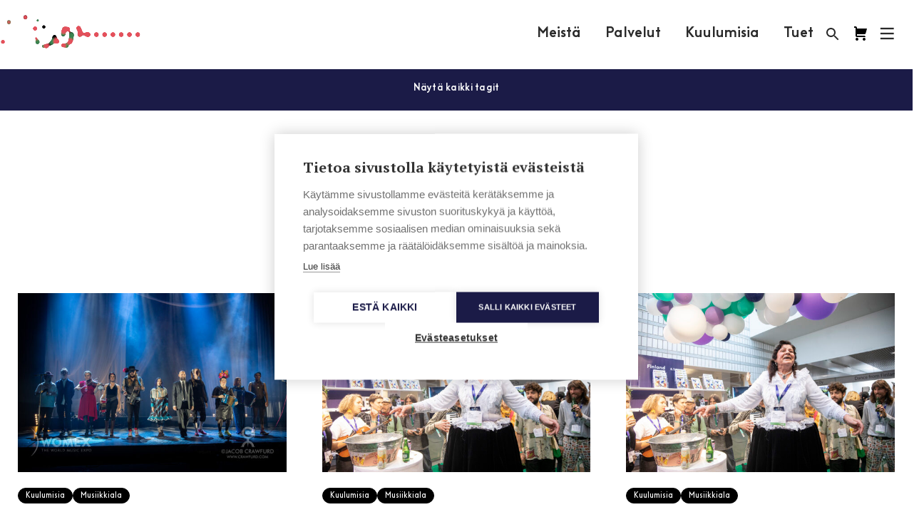

--- FILE ---
content_type: text/html; charset=UTF-8
request_url: https://musicfinland.fi/fi/kuulumisia/tag/maailmanmusiikki
body_size: 11162
content:
<!DOCTYPE html>
  <!--[if lt IE 7 ]> <html lang="en-US" class="ie6 ielt9 no-js"> <![endif]-->
  <!--[if IE 7 ]>    <html lang="en-US" class="ie7 ielt9 no-js"> <![endif]-->
  <!--[if IE 8 ]>    <html lang="en-US" class="ie8 ielt9 no-js"> <![endif]-->
  <!--[if IE 9 ]>    <html lang="en-US" class="ie9 no-js"> <![endif]-->
  <!--[if (gt IE 9)|!(IE)]><!--> <html lang="en-US" class="no-js"> <!--<![endif]-->
  <head>
    <meta charset="utf-8">
    <meta http-equiv="X-UA-Compatible" content="IE=edge,chrome=1">
    <meta name="format-detection" content="telephone=no">
    <meta name="viewport" content="width=device-width, initial-scale=1, maximum-scale=1, user-scalable=no">

    <script type="text/javascript">
      var siteUrl = "https://musicfinland.fi/";
      var assetsUrl = "/assets";
      var selectedSite = "MF_FI";
      var MF_FISiteUrl = "https://musicfinland.fi/";
      var MF_INTSiteUrl = "https://musicfinland.com/";
      window.csrfTokenName = "CRAFT_CSRF_TOKEN";
      window.csrfTokenValue = "nhMM9YyFtlc5Ah4E_lZqo5icFNVKGIGdqsLy3tnpfRCGm0BC7C7GGtlCSLDYxvIzS3drW7kyO9HI6iWBMCrvrfyAn6uDmSlo4_wOdrZLv3M\u003D";
    </script>

        <link rel="apple-touch-icon" sizes="180x180" href="/assets/img/apple-touch-icon.png">
    <link rel="icon" type="image/png" sizes="32x32" href="/assets/img/favicon-32x32.png">
    <link rel="icon" type="image/png" sizes="16x16" href="/assets/img/favicon-16x16.png">
    <link rel="manifest" href="/assets/img/manifest.json">
    <link rel="mask-icon" href="/assets/img/safari-pinned-tab.svg" color="#5bbad5">
    <link rel="shortcut icon" href="/assets/img/favicon.ico">
    <meta name="msapplication-config" content="/assets/img/browserconfig.xml">
    <meta name="theme-color" content="#ffffff">

        
        <link rel="stylesheet" href="/assets/css/app-new.css?ver=2701260637">


    <link href="https://fonts.googleapis.com/icon?family=Material+Icons" rel="stylesheet">
    <script src="/assets/js/vendors/modernizr-custom.js"></script>

        <script src="https://unpkg.com/@lottiefiles/lottie-player@latest/dist/lottie-player.js"></script>
       
              <script src="https://cdn.cookiehub.eu/c2/0dd3a7b0.js"></script>
        <script type="text/javascript">
        document.addEventListener("DOMContentLoaded", function(event) {
        var cpm = {};
        window.cookiehub.load(cpm);
        });
        </script>     

                <script defer data-domain="musicfinland.fi" src="https://plausible.io/js/script.js"></script> 
          

            
    <link rel="home" href="https://musicfinland.fi/" />
  <title>Music Finland</title><meta name="generator" content="SEOmatic">
<meta name="referrer" content="no-referrer-when-downgrade">
<meta name="robots" content="all">
<meta content="en_US" property="og:locale">
<meta content="Music Finland" property="og:site_name">
<meta content="website" property="og:type">
<meta content="https://musicfinland.com/fi/kuulumisia/tag/maailmanmusiikki" property="og:url">
<meta name="twitter:card" content="summary">
<meta name="twitter:creator" content="@">
<link href="https://musicfinland.com/fi/kuulumisia/tag/maailmanmusiikki" rel="canonical">
<link href="https://musicfinland.com/" rel="home">
<link type="text/plain" href="https://musicfinland.com/humans.txt" rel="author"></head>

    
        
                    
    
  
  <body class=" locale-en-US loading selectedSite-MF_FI ">
    <!--[if lt IE 9]>
      <div class="browsehappy">
        <p>You are using an <strong>outdated</strong> browser. Please <a href="http://browsehappy.com/">upgrade your browser</a> to improve your experience.</p>
      </div>
    <![endif]-->

    
          
            

<header id="header" role="banner" class="header js-header">

  <div class="header__top">
    <div class="header__logo">
      <h1 class="header__logo__title">Music Finland</h1>
      <a href="https://musicfinland.fi/" class="header__logo__link">
                <div class="logo-animation">
          <video class="logo-animation__black" width="280" height="98" autoplay="" muted="" playsinline="">
            <source src='https://musicfinland.fi/logo-animation/2023/1/black.mp4' type="video/mp4; codecs=hvc1">
            <source src='https://musicfinland.fi/logo-animation/2023/1/black.webm' type="video/webm">
          </video>
          <video class="logo-animation__white" width="280" height="98" autoplay="" muted="" playsinline="">
          <source src='https://musicfinland.fi/logo-animation/2023/1/white.mp4' type="video/mp4; codecs=hvc1">
            <source src='https://musicfinland.fi/logo-animation/2023/1/white.webm' type="video/webm">
          </video>
        </div> 
        <div class="logo-svg">
          <svg width="181" height="23" viewBox="0 0 181 23" fill="none" xmlns="http://www.w3.org/2000/svg">
<path d="M97.1118 22.3335H101.428V7.85064H97.1118V22.3335ZM99.2623 0.339035C98.7495 0.339035 98.2483 0.491088 97.822 0.775962C97.3956 1.06084 97.0633 1.46574 96.8671 1.93946C96.6709 2.41319 96.6195 2.93447 96.7196 3.43738C96.8196 3.94029 97.0665 4.40224 97.4291 4.76481C97.7916 5.12739 98.2536 5.37431 98.7565 5.47434C99.2594 5.57437 99.7807 5.52303 100.254 5.32681C100.728 5.13058 101.133 4.79829 101.418 4.37195C101.703 3.9456 101.855 3.44436 101.855 2.9316C101.855 2.24401 101.582 1.58458 101.096 1.09838C100.609 0.612179 99.9499 0.339035 99.2623 0.339035ZM122.441 22.3267H126.756V0.175293H122.441V22.3267ZM112.871 7.56C111.606 7.54059 110.375 7.96552 109.391 8.76076V7.84381H105.075V22.3335H109.391V14.3157C109.383 13.9643 109.446 13.615 109.576 13.2884C109.706 12.9619 109.9 12.6648 110.147 12.4149C110.641 11.9482 111.325 11.6999 112.123 11.6999C112.838 11.6999 113.476 11.9455 113.888 12.3822C114.331 12.8229 114.571 13.4942 114.571 14.3184V22.3362H118.887V14.2311C118.887 10.2385 116.47 7.55863 112.875 7.55863M176.196 15.1862C176.196 13.1558 174.79 11.7368 172.843 11.7368C170.896 11.7368 169.489 13.1558 169.489 15.1862C169.489 17.2166 170.896 18.6384 172.843 18.6384C174.79 18.6384 176.196 17.2207 176.196 15.1862ZM180.512 0.176659V22.3335H176.196V21.4698C175.578 22.0483 174.1 22.822 172.375 22.822C168.111 22.822 165.179 19.5335 165.179 15.1808C165.179 10.9058 168.282 7.54771 172.394 7.54771C174.112 7.54771 175.455 8.12217 176.197 8.71027V0.176659H180.512ZM156.374 7.55863C155.11 7.53977 153.879 7.96467 152.896 8.7594V7.84381H148.578V22.3335H152.896V14.3157C152.887 13.9642 152.95 13.6147 153.08 13.2881C153.211 12.9615 153.405 12.6645 153.653 12.4149C154.144 11.9482 154.829 11.6999 155.626 11.6999C156.342 11.6999 156.981 11.9455 157.392 12.3822C157.836 12.8229 158.074 13.4942 158.074 14.3184V22.3362H162.39V14.2311C162.39 10.2385 159.975 7.55863 156.376 7.55863M140.47 15.1862C140.47 13.1558 139.065 11.7368 137.116 11.7368C135.168 11.7368 133.762 13.1558 133.762 15.1862C133.762 17.2166 135.169 18.6384 137.116 18.6384C139.064 18.6384 140.47 17.2207 140.47 15.1862ZM140.47 7.85064H144.785V22.3335H140.47V21.4698C139.851 22.0483 138.373 22.822 136.65 22.822C132.386 22.822 129.451 19.5335 129.451 15.1808C129.451 10.9058 132.558 7.54771 136.67 7.54771C138.388 7.54771 139.731 8.12217 140.474 8.71027L140.47 7.85064ZM81.3232 22.3253H85.781V13.2091H93.4031V8.89312H85.781V4.49396H94.5548V0.176659H81.3191L81.3232 22.3253ZM9.83672 9.34477L1.94305 0.182118H0V22.3253H4.4592V9.77186L9.52015 15.7375H10.1806L15.2415 9.77186V22.3253H19.7021V0.176659H17.7577L9.83672 9.34477ZM45.3712 11.3711C46.1899 11.3711 46.8476 11.7026 47.5284 12.3849L47.6867 12.5445L50.3502 9.67908L50.1892 9.53307C48.6282 8.10853 47.16 7.50132 45.2866 7.50132C43.2398 7.50132 40.4044 9.13873 40.4044 12.2334C40.4044 15.3281 43.3954 16.6476 44.6848 17.0774C45.9743 17.5072 46.2376 17.7024 46.2376 18.2168C46.2376 18.6521 45.7368 19.0205 45.0191 19.0205C43.9889 19.0205 43.3135 18.6002 42.4989 17.8729L42.3447 17.7365L39.7207 20.4655L39.8681 20.6142C41.2749 22.0197 42.6244 22.8902 45.0191 22.8902C47.216 22.8902 50.2588 21.2528 50.2588 18.1895C50.2588 15.9913 48.8397 14.3593 45.8651 13.3469C44.446 12.8652 44.1854 12.6646 44.1854 12.1597C44.1854 11.6549 44.7449 11.3752 45.3712 11.3752M32.5667 15.9613C32.5704 16.329 32.4968 16.6934 32.3509 17.0309C32.2049 17.3684 31.9898 17.6715 31.7193 17.9207C31.2717 18.2946 30.6059 18.5101 29.8977 18.5101C29.3067 18.5254 28.7329 18.3106 28.2971 17.9111C27.8086 17.4445 27.5398 16.7513 27.5398 15.9517V7.86019H23.2171V16.039C23.2171 20.0589 25.489 22.8165 29.0844 22.8165C30.3804 22.8407 31.6332 22.35 32.568 21.452V22.3308H36.8826V7.86019H32.5667V15.9613ZM55.4617 0.339035C54.9489 0.339035 54.4477 0.491088 54.0213 0.775962C53.595 1.06084 53.2627 1.46574 53.0665 1.93946C52.8702 2.41319 52.8189 2.93447 52.9189 3.43738C53.019 3.94029 53.2659 4.40224 53.6285 4.76481C53.991 5.12739 54.453 5.37431 54.9559 5.47434C55.4588 5.57437 55.9801 5.52303 56.4538 5.32681C56.9275 5.13058 57.3324 4.79829 57.6173 4.37195C57.9022 3.9456 58.0542 3.44436 58.0542 2.9316C58.0542 2.24401 57.7811 1.58458 57.2949 1.09838C56.8087 0.612179 56.1493 0.339035 55.4617 0.339035ZM53.3044 22.3349H57.6203V7.85064H53.3071L53.3044 22.3349ZM71.0907 17.3217L73.9112 20.2608L73.6137 20.561C72.0964 22.0783 70.1888 22.8179 67.7845 22.8179C63.6214 22.8179 60.3643 19.468 60.3643 15.1944C60.3643 10.9822 63.8588 7.57091 68.1516 7.57091C70.1066 7.55591 71.9962 8.27455 73.4472 9.58492L73.7706 9.87693L70.9052 12.9593L70.7769 12.8379C70.0697 12.1584 69.1334 11.7689 68.1529 11.7463C66.1389 11.7463 64.6762 13.1995 64.6762 15.1985C64.6762 17.1975 66.023 18.6193 67.951 18.6193C69.0094 18.6311 70.035 18.2521 70.8315 17.555L71.0907 17.3217Z" fill="white"/>
</svg>
        </div>
      </a>
    </div>

    <nav class="main-navigation">
              
        <a  class="main-navigation__link ul-on-hover" href="https://musicfinland.fi/fi/meista" title="Meistä">Meistä</a>
              
        <a  class="main-navigation__link ul-on-hover" href="https://musicfinland.fi/fi/palvelut" title="Palvelut">Palvelut</a>
              
        <a  class="main-navigation__link ul-on-hover" href="https://musicfinland.fi/fi/kuulumisia-uusin" title="Kuulumisia">Kuulumisia</a>
              
        <a  class="main-navigation__link ul-on-hover" href="https://musicfinland.fi/fi/palvelut?&amp;serviceType=grantsMfFi" title="Tuet">Tuet</a>
          </nav>

    <div class="user-navigation">
      <a href="/search" class="user-navigation__search user-navigation__item">
        <svg class="fill-color" height="24" viewBox="0 0 24 24" width="24" xmlns="http://www.w3.org/2000/svg">
          <path d="M15.5 14h-.79l-.28-.27C15.41 12.59 16 11.11 16 9.5 16 5.91 13.09 3 9.5 3S3 5.91 3 9.5 5.91 16 9.5 16c1.61 0 3.09-.59 4.23-1.57l.27.28v.79l5 4.99L20.49 19l-4.99-5zm-6 0C7.01 14 5 11.99 5 9.5S7.01 5 9.5 5 14 7.01 14 9.5 11.99 14 9.5 14z"/>
          <path d="M0 0h24v24H0z" fill="none"/>
        </svg>
      </a>
      <a href="https://core.musicfinland.fi/" title="Music Finland Core" target="_blank" class="user-navigation__core user-navigation__item">
        <svg width="24" height="24" viewBox="0 0 24 24" fill="none" xmlns="http://www.w3.org/2000/svg">
        <path d="M8.99951 20C8.99951 21.1 8.09951 22 6.99951 22C5.89951 22 5.00951 21.1 5.00951 20C5.00951 18.9 5.89951 18 6.99951 18C8.09951 18 8.99951 18.9 8.99951 20ZM16.9995 18C15.8995 18 15.0095 18.9 15.0095 20C15.0095 21.1 15.8995 22 16.9995 22C18.0995 22 18.9995 21.1 18.9995 20C18.9995 18.9 18.0995 18 16.9995 18ZM17.3955 13C17.8505 12.9999 18.2918 12.8447 18.6467 12.56C19.0016 12.2753 19.2488 11.8781 19.3475 11.434L20.9995 5H6.99951V4C6.99951 3.46957 6.7888 2.96086 6.41373 2.58579C6.03865 2.21071 5.52994 2 4.99951 2H2.99951V4H4.99951V15C4.99951 15.5304 5.21023 16.0391 5.5853 16.4142C5.96037 16.7893 6.46908 17 6.99951 17H18.9995C18.9995 16.4696 18.7888 15.9609 18.4137 15.5858C18.0387 15.2107 17.5299 15 16.9995 15H6.99951V13H17.3955Z" fill="black"/>
        </svg>
      </a>      
      <button class="user-navigation__search-close js-user-navigation-close user-navigation__item">
        <svg class="fill-color" height="24" viewBox="0 0 24 24" width="24" xmlns="http://www.w3.org/2000/svg">
          <path d="M19 6.41L17.59 5 12 10.59 6.41 5 5 6.41 10.59 12 5 17.59 6.41 19 12 13.41 17.59 19 19 17.59 13.41 12z"/>
          <path d="M0 0h24v24H0z" fill="none"/>
        </svg>
      </button>
      <button class="user-navigation__burger js-user-navigation-open user-navigation__item">
        <svg width="21px" height="20px" viewBox="48 6 21 20" version="1.1" xmlns="http://www.w3.org/2000/svg" xmlns:xlink="http://www.w3.org/1999/xlink">
          <g stroke="none" stroke-width="1" fill="none" fill-rule="evenodd" transform="translate(50.000000, 8.000000)" stroke-linecap="square">
            <path d="M16.5,1 L0,1" id="Line" class="stroke-color" stroke-width="2.3"></path>
            <path d="M16.5,8 L0,8" id="Line" class="stroke-color" stroke-width="2.3"></path>
            <path d="M16.5,15 L0,15" id="Line" class="stroke-color" stroke-width="2.3"></path>
          </g>
        </svg>
      </button>
    </div>
  </div>
  <form class="header__search" action="https://musicfinland.fi/search">
    <input type="search" id="headerSearchInput" name="q" placeholder="Search" autocomplete="off">
    <button type="submit">
      <svg class="fill-color" height="24" viewBox="0 0 24 24" width="24" xmlns="http://www.w3.org/2000/svg">
        <path d="M0 0h24v24H0z" fill="none"/>
        <path d="M21 11H6.83l3.58-3.59L9 6l-6 6 6 6 1.41-1.41L6.83 13H21z"/>
      </svg>
    </button>
  </form>
  <div class="header__bg">
    <div class="header__content">
    <div class="header__content__header">
      <a href="https://musicfinland.com/" title="International site">International site</a>
      <a href="https://core.musicfinland.fi/" target="_blank" title="Music Finland Core">
        <span style="margin-right:4px;">Composers & Repertoire</span>
        <svg width="12" height="12" viewBox="0 0 12 12" fill="none" xmlns="http://www.w3.org/2000/svg">
        <path d="M4.87549 2.125H1.12549V10.875H9.87549V7.125" stroke="white" stroke-width="1.5" stroke-linecap="square"/>
        <path d="M6.12549 5.875L10.5005 1.5" stroke="white" stroke-width="1.5" stroke-linecap="square" stroke-linejoin="round"/>
        <path d="M7.37549 0.875H11.1255V4.625" stroke="white" stroke-width="1.5" stroke-linecap="square"/>
        </svg>
      </a>
      <button class="user-navigation__close js-user-navigation-close">
        <svg class="fill-color" height="24" viewBox="0 0 24 24" width="24" xmlns="http://www.w3.org/2000/svg">
          <path d="M19 6.41L17.59 5 12 10.59 6.41 5 5 6.41 10.59 12 5 17.59 6.41 19 12 13.41 17.59 19 19 17.59 13.41 12z"/>
          <path d="M0 0h24v24H0z" fill="none"/>
        </svg>
      </button>
    </div>
    <div class="header__content__inner">
      <nav class="sitemap">
        
          
          <ul class="with-children">
            <li>
              <a  href="https://musicfinland.fi/fi/meista" title="Meistä">Meistä</a>
            </li>

                          
                
                <li>
                  <a  class="sitemap__link" href="https://musicfinland.fi/fi/meista" title="Toiminta">Toiminta</a>
                </li>
              
                
                <li>
                  <a  class="sitemap__link" href="https://musicfinland.fi/fi/meista#henkil%C3%B6st%C3%B6" title="Henkilöstö">Henkilöstö</a>
                </li>
              
                
                <li>
                  <a  class="sitemap__link" href="https://musicfinland.fi/fi/meista#yhteystiedot" title="Yhteystiedot">Yhteystiedot</a>
                </li>
                                    </ul>
        
          
          <ul class="with-children">
            <li>
              <a  href="https://musicfinland.fi/fi/palvelut" title="Palvelut">Palvelut</a>
            </li>

                          
                
                <li>
                  <a  class="sitemap__link" href="https://musicfinland.fi/fi/palvelut?targetGroup=biisivienti" title="Biisivienti">Biisivienti</a>
                </li>
              
                
                <li>
                  <a  class="sitemap__link" href="https://musicfinland.fi/fi/palvelut?&amp;targetGroup=artistivienti" title="Artistivienti">Artistivienti</a>
                </li>
              
                
                <li>
                  <a  class="sitemap__link" href="https://musicfinland.fi/fi/palvelut?&amp;targetGroup=saveltajapalvelut" title="Säveltäjäpalvelut">Säveltäjäpalvelut</a>
                </li>
                                    </ul>
        
          
          <ul >
            <li>
              <a  href="https://musicfinland.fi/fi/kuulumisia-uusin" title="Kuulumisia">Kuulumisia</a>
            </li>

                                                </ul>
        
          
          <ul >
            <li>
              <a  href="https://musicfinland.fi/fi/palvelut?serviceType=grantsMfFi" title="Tuet">Tuet</a>
            </li>

                                                </ul>
        
          
          <ul >
            <li>
              <a  href="https://musicfinland.fi/fi/tutkimukset" title="Tutkimus">Tutkimus</a>
            </li>

                                                </ul>
              </nav>
      
      <ul class="footer__social">
        <li class="footer__social__item">
          <a href="https://www.facebook.com/musicfinland" class="footer__social__link" title="Music Finland Facebook" target="_blank">
            <svg width="40" height="40" viewBox="0 0 40 40" fill="none" xmlns="http://www.w3.org/2000/svg">
<circle cx="20" cy="20" r="20" fill="white"/>
<path d="M23.8267 19.9454H21.4554V29.1555H17.8629V19.9454H16.1543V16.7076H17.8629V14.6133C17.8629 13.1157 18.5337 10.7695 21.4878 10.7695L24.1482 10.7818V13.9239H22.2177C21.9008 13.9239 21.4554 14.0918 21.4554 14.8057V16.7115H24.1413L23.8267 19.9454Z" fill="#1D1D50"/>
</svg>
          </a>
        </li>
        <li class="footer__social__item">
          <a href="https://www.instagram.com/musicfinland/" class="footer__social__link" title="Music Finland Instagram" target="_blank">
            <svg width="40" height="40" viewBox="0 0 40 40" fill="none" xmlns="http://www.w3.org/2000/svg">
<circle cx="20" cy="20" r="20" fill="white"/>
<path fill-rule="evenodd" clip-rule="evenodd" d="M27.6912 23.9173C27.6912 26.1392 25.9211 27.9453 23.745 27.9453H15.9925C13.8164 27.9453 12.0449 26.1393 12.0449 23.9173V16.0083C12.0449 13.788 13.8164 11.9805 15.9925 11.9805H23.745C25.9211 11.9805 27.6912 13.788 27.6912 16.0083V23.9173ZM23.7444 13.7186H15.9921C14.754 13.7186 13.748 14.7452 13.748 16.0084V23.9174C13.748 25.1807 14.754 26.2087 15.9921 26.2087H23.7445C24.9811 26.2087 25.9886 25.1807 25.9886 23.9174V16.0084C25.9886 14.7451 24.9811 13.7186 23.7444 13.7186ZM15.8384 19.964C15.8384 22.2307 17.6466 24.0758 19.8681 24.0758C22.0895 24.0758 23.8978 22.2307 23.8978 19.964C23.8978 17.6973 22.0909 15.8522 19.8681 15.8522C17.6467 15.8522 15.8384 17.6973 15.8384 19.964ZM24.0284 16.7008C23.502 16.7008 23.0747 16.265 23.0747 15.7279C23.0747 15.1921 23.502 14.7548 24.0284 14.7548C24.5533 14.7548 24.9821 15.1921 24.9821 15.7279C24.9821 16.265 24.5533 16.7008 24.0284 16.7008ZM17.5418 19.9644C17.5418 18.6549 18.586 17.5909 19.8679 17.5909C21.1513 17.5909 22.1955 18.6563 22.1955 19.9644C22.1955 21.2738 21.1513 22.3393 19.8679 22.3393C18.586 22.3393 17.5418 21.2738 17.5418 19.9644Z" fill="#1D1D50"/>
</svg>
          </a>
        </li>
        <li class="footer__social__item">
          <a href="https://www.linkedin.com/company/music-finland" class="footer__social__link" title="Music Finland Linkedin" target="_blank">
            <svg width="40" height="40" viewBox="0 0 40 40" fill="none" xmlns="http://www.w3.org/2000/svg">
<circle cx="20" cy="20" r="20" fill="white"/>
<path d="M26.79 21.1727V26.2038H23.8732V21.5095C23.8732 20.33 23.4512 19.5254 22.3957 19.5254C21.5898 19.5254 21.1098 20.0682 20.8991 20.5925C20.8221 20.78 20.8023 21.0411 20.8023 21.3036V26.2038H17.8841C17.8841 26.2038 17.9237 18.2538 17.8841 17.4295H20.8023V18.6732L20.7832 18.7018H20.8023V18.6732C21.1896 18.0766 21.8816 17.2236 23.4314 17.2236C25.3507 17.2236 26.79 18.4781 26.79 21.1727ZM14.8323 13.2002C13.8348 13.2002 13.1816 13.8547 13.1816 14.7159C13.1816 15.5579 13.8157 16.2322 14.7941 16.2322H14.8132C15.8312 16.2322 16.4632 15.5579 16.4632 14.7159C16.4455 13.8547 15.8312 13.2002 14.8323 13.2002ZM13.3548 26.2038H16.2716V17.4295H13.3548V26.2038Z" fill="#1D1D50"/>
</svg>
          </a>
        </li>
        <li class="footer__social__item">
          <a href="https://open.spotify.com/user/musicfinland" class="footer__social__link" title="Music Finland Spotify" target="_blank">
            <svg width="40" height="40" viewBox="0 0 40 40" fill="none" xmlns="http://www.w3.org/2000/svg">
<circle cx="20" cy="20" r="20" fill="white"/>
<path d="M25.3627 18.9991C22.4537 17.2718 17.59 17.09 14.8173 17.9537C14.3627 18.09 13.9082 17.8173 13.7718 17.4082C13.6355 16.9537 13.9082 16.4991 14.3173 16.3627C17.5446 15.4082 22.8627 15.59 26.2264 17.59C26.6355 17.8173 26.7718 18.3627 26.5446 18.7718C26.3173 19.09 25.7718 19.2264 25.3627 18.9991ZM25.2718 21.5446C25.0446 21.8627 24.6355 21.9991 24.3173 21.7718C21.8627 20.2718 18.1355 19.8173 15.2718 20.7264C14.9082 20.8173 14.4991 20.6355 14.4082 20.2718C14.3173 19.9082 14.4991 19.4991 14.8627 19.4082C18.1809 18.4082 22.2718 18.9082 25.09 20.6355C25.3627 20.7718 25.4991 21.2264 25.2718 21.5446ZM24.1809 24.0446C23.9991 24.3173 23.6809 24.4082 23.4082 24.2264C21.2718 22.9082 18.59 22.6355 15.4082 23.3627C15.09 23.4537 14.8173 23.2264 14.7264 22.9537C14.6355 22.6355 14.8627 22.3627 15.1355 22.2718C18.59 21.4991 21.59 21.8173 23.9537 23.2718C24.2718 23.4082 24.3173 23.7718 24.1809 24.0446ZM19.9991 10.9082C18.8053 10.9082 17.6231 11.1433 16.5202 11.6002C15.4172 12.0571 14.415 12.7267 13.5709 13.5709C11.866 15.2757 10.9082 17.5881 10.9082 19.9991C10.9082 22.4102 11.866 24.7225 13.5709 26.4274C14.415 27.2715 15.4172 27.9412 16.5202 28.398C17.6231 28.8549 18.8053 29.09 19.9991 29.09C22.4102 29.09 24.7225 28.1322 26.4274 26.4274C28.1322 24.7225 29.09 22.4102 29.09 19.9991C29.09 18.8053 28.8549 17.6231 28.398 16.5202C27.9412 15.4172 27.2715 14.415 26.4274 13.5709C25.5832 12.7267 24.581 12.0571 23.4781 11.6002C22.3751 11.1433 21.1929 10.9082 19.9991 10.9082Z" fill="#1D1D50"/>
</svg>
          </a>
        </li>                
      </ul>

      <address>
        
      </address>      
    </div>
  </div>
  </div>
  <progress class="progress-bar" value="0"></progress>
        <nav class="cookie-policy--container closeContainer">
      <div class="select-wrapper">
        <select class="locale__dropdown">
          <option data-locale="MF_FI" selected="selected">Suomeksi</option>
          <option data-locale="MF_INT">In English</option>
        </select>
      </div>
      <span class="cookie-policy"><span class="cookie-policy--text">                        Voit valita kahden<br>verkkosivumme väliltä tästä.
</span><span class="closeButton">×</span></span>
    </nav>
  </header>
    
    <main id="content" class="site-content" role="main">
      
  <div id="entry" class="tagsLanding">
          <header class="tagsLanding-tags bg-lilac text-white">
        <div class="tagsLanding-tags__heading">
          <a href="#all-tags" class="scroll-to">                        Näytä kaikki tagit
</a>
        </div>
      </header>
    
    
    <section id="paginationContainer" class="tagsLanding-section">
      <div class="row">
                  <div class="tageLanding-header">
            <h2 class="heading-2 tageLanding-header--heading">                        Valittu tagi
: maailmanmusiikki</h2>
          </div>
              </div>
      <div class="row tageLanding-list" data-equalizer>
                                                                                        <div class="small-12 medium-4 column small-padding--vertical--mini">
              <a href='https://musicfinland.fi/fi/kuulumisia/globaali-ammattilaistapahtuma-womex-tuo-tuhannet-maailman-ja-kansanmusiikin-vaikuttajat-suomeen' class="article-item one-third " data-color="">
  <div class="article-item__image">
    <div class="article-item__image__inner b-lazy" data-src="https://s3-eu-west-1.amazonaws.com/music-finland/_small/48951766728_a3bf0fa575_o.jpg"></div>
  </div>
  <div class="article-item__content" data-equalizer-watch>
          <ul class="article-item__pre-title">
                    
                
        <li class="category-pill">Kuulumisia</li>
      <li class="category-pill">Musiikkiala</li>
  
      </ul>
              <h3 class="article-item__title"><span class="text-hover text-hover--new">Globaali ammattilaistapahtuma Womex tuo tuhannet maailman- ja kansanmusiikin vaikuttajat Suomeen</span></h3>
              <div class="article-item__desc">                WOMEX – The Worldwide Music Expo tuo maailman- ja kansanmusiikin ammattilaiset Tampereelle 22.–26.10. 
</div>
              <div class="article-item__footer">
              13.10.2025
            </div>
      </div>
</a>
            </div>
                                                                                          <div class="small-12 medium-4 column small-padding--vertical--mini">
              <a href='https://musicfinland.fi/fi/kuulumisia/womex-tuo-maailman-musiikit-suomeen-syksylla-2025' class="article-item one-third " data-color="">
  <div class="article-item__image">
    <div class="article-item__image__inner b-lazy" data-src="https://s3-eu-west-1.amazonaws.com/music-finland/_small/IMG_9313.jpg"></div>
  </div>
  <div class="article-item__content" data-equalizer-watch>
          <ul class="article-item__pre-title">
                    
                
        <li class="category-pill">Kuulumisia</li>
      <li class="category-pill">Musiikkiala</li>
  
      </ul>
              <h3 class="article-item__title"><span class="text-hover text-hover--new">WOMEX tuo maailman musiikit Suomeen syksyllä 2025</span></h3>
              <div class="article-item__desc">                Tampere isännöi toistamiseen WOMEX Worldwide Music Expo -tapahtumaa 22.–26.10.2025.
</div>
              <div class="article-item__footer">
              17.10.2024
            </div>
      </div>
</a>
            </div>
                                                                                          <div class="small-12 medium-4 column small-padding--vertical--mini">
              <a href='https://musicfinland.fi/fi/kuulumisia/menestyksekaes-womex-keraesi-yli-2500-kansainvaelistae-vierasta-tampereelle' class="article-item one-third " data-color="">
  <div class="article-item__image">
    <div class="article-item__image__inner b-lazy" data-src="https://s3-eu-west-1.amazonaws.com/music-finland/_small/IMG_9313.jpg"></div>
  </div>
  <div class="article-item__content" data-equalizer-watch>
          <ul class="article-item__pre-title">
                    
                
        <li class="category-pill">Kuulumisia</li>
      <li class="category-pill">Musiikkiala</li>
  
      </ul>
              <h3 class="article-item__title"><span class="text-hover text-hover--new">Menestyksekäs WOMEX keräsi yli 2500 kansainvälistä vierasta Tampereelle</span></h3>
              <div class="article-item__desc">                Kansainvälinen musiikkialan ammattilaistapahtuma ja showcase-festivaali WOMEX päättyi Tampereella sunnuntaina. 25 vuotta täyttänyttä WOMEXia vietettiin ensi kertaa...
</div>
              <div class="article-item__footer">
              31.10.2019
            </div>
      </div>
</a>
            </div>
                                                                                          <div class="small-12 medium-4 column small-padding--vertical--mini">
              <a href='https://musicfinland.fi/fi/kuulumisia/pohjoiset-tulet-hehkuvat-womex-avajaisissa-lokakuussa-esiintyjinae-kotimaisen-kansanmusiikin-huiput-vilda-pekko-kaeppi-pauanne-ja-suistamon-saehkoe' class="article-item one-third " data-color="">
  <div class="article-item__image">
    <div class="article-item__image__inner b-lazy" data-src="https://s3-eu-west-1.amazonaws.com/music-finland/_small/avajaiset_WOMEX.jpg"></div>
  </div>
  <div class="article-item__content" data-equalizer-watch>
          <ul class="article-item__pre-title">
                    
                
        <li class="category-pill">Kuulumisia</li>
      <li class="category-pill">Musiikkiala</li>
  
      </ul>
              <h3 class="article-item__title"><span class="text-hover text-hover--new">Pohjoiset tulet hehkuvat WOMEX-avajaisissa lokakuussa – esiintyjinä Vildá, Pekko Käppi, Pauanne ja Suistamon Sähkö</span></h3>
              <div class="article-item__desc">                WOMEX World Music Expon tämän vuoden isäntämaan Suomen musiikkikulttuuri ja kansanmusiikkikenttämme eturivin osaaminen kuuluvat konsertissa monipuolisesti. Keskiviikkona...
</div>
              <div class="article-item__footer">
              20.6.2019
            </div>
      </div>
</a>
            </div>
                                                                                          <div class="small-12 medium-4 column small-padding--vertical--mini">
              <a href='https://musicfinland.fi/fi/kuulumisia/suomen-kansanmusiikin-huiput-esittaeytyvaet-showcase-scotland-tapahtumassa-2020' class="article-item one-third " data-color="">
  <div class="article-item__image">
    <div class="article-item__image__inner b-lazy" data-src="https://s3-eu-west-1.amazonaws.com/music-finland/_small/Hahmot_ja_muut_016-folk-kuvitus-haitari.jpg"></div>
  </div>
  <div class="article-item__content" data-equalizer-watch>
          <ul class="article-item__pre-title">
                    
                
        <li class="category-pill">Kuulumisia</li>
      <li class="category-pill">Musiikkiala</li>
  
      </ul>
              <h3 class="article-item__title"><span class="text-hover text-hover--new">Suomen kansanmusiikin huiput esittäytyvät Showcase Scotland -tapahtumassa 2020</span></h3>
              <div class="article-item__desc">                Yksi Iso-Britannian perinne- ja kansanmusiikkimarkkinoiden huipputapahtumista, Showcase Scotland on kutsunut Suomen kumppanuusmaakseen vuonna 2020, joka on...
</div>
              <div class="article-item__footer">
              4.2.2019
            </div>
      </div>
</a>
            </div>
                                                                                          <div class="small-12 medium-4 column small-padding--vertical--mini">
              <a href='https://musicfinland.fi/fi/kuulumisia/kansainvaelistymisen-askeleet-tuuletar' class="article-item one-third " data-color="">
  <div class="article-item__image">
    <div class="article-item__image__inner b-lazy" data-src="https://s3-eu-west-1.amazonaws.com/music-finland/_small/tuuletar_tokyo_finest.jpg"></div>
  </div>
  <div class="article-item__content" data-equalizer-watch>
          <ul class="article-item__pre-title">
                    
                
        <li class="category-pill">Kuulumisia</li>
      <li class="category-pill">Musiikkiala</li>
  
      </ul>
              <h3 class="article-item__title"><span class="text-hover text-hover--new">Kansainvälistymisen askeleet: Tuuletar</span></h3>
              <div class="article-item__desc">                Uuden haastattelusarjamme ensimmäisessä osassa Tuulettaren laulaja ja beatboxaaja Venla Ilona Blom kertoo yhtyeensä kansainvälistymisestä.
</div>
              <div class="article-item__footer">
              23.10.2018
            </div>
      </div>
</a>
            </div>
                                                                                          <div class="small-12 medium-4 column small-padding--vertical--mini">
              <a href='https://musicfinland.fi/fi/kuulumisia/womex-tuo-maailmanmusiikin-huippuammattilaiset-suomeen-syksyllae-2019' class="article-item one-third " data-color="">
  <div class="article-item__image">
    <div class="article-item__image__inner b-lazy" data-src="https://s3-eu-west-1.amazonaws.com/music-finland/_small/Maisema_Tampere_Siluetti_FINAL-All-CMYK-1.jpg"></div>
  </div>
  <div class="article-item__content" data-equalizer-watch>
          <ul class="article-item__pre-title">
                    
                
        <li class="category-pill">Kuulumisia</li>
      <li class="category-pill">Musiikkiala</li>
  
      </ul>
              <h3 class="article-item__title"><span class="text-hover text-hover--new">Womex tuo maailmanmusiikin huippuammattilaiset Suomeen syksyllä 2019</span></h3>
              <div class="article-item__desc">                Tampere isännöi Womex World Music Expo -tapahtumaa 23.–27.10.2019
</div>
              <div class="article-item__footer">
              30.8.2018
            </div>
      </div>
</a>
            </div>
                                                                                          <div class="small-12 medium-4 column small-padding--vertical--mini">
              <a href='https://musicfinland.fi/fi/kuulumisia/helsinki-cotonou-ensemble-offwomex-ohjelmaan' class="article-item one-third " data-color="">
  <div class="article-item__image">
    <div class="article-item__image__inner b-lazy" data-src="https://s3-eu-west-1.amazonaws.com/music-finland/_small/Helsinki_Cotonou_Ensemble-5_web.jpeg"></div>
  </div>
  <div class="article-item__content" data-equalizer-watch>
          <ul class="article-item__pre-title">
                    
                
        <li class="category-pill">Kuulumisia</li>
      <li class="category-pill">Musiikkiala</li>
  
      </ul>
              <h3 class="article-item__title"><span class="text-hover text-hover--new">Helsinki-Cotonou Ensemble offWOMEX-ohjelmaan</span></h3>
              <div class="article-item__desc">                Helsinki-Cotonou Ensemble on valittu esiintymään Womex World Music Expon offWOMEX-showcaseen tänä syksynä.
</div>
              <div class="article-item__footer">
              8.8.2018
            </div>
      </div>
</a>
            </div>
                                                                                          <div class="small-12 medium-4 column small-padding--vertical--mini">
              <a href='https://musicfinland.fi/fi/kuulumisia/maria-kalaniemi-ruotsin-kuninkaallisen-musiikkiakatemian-jaeseneksi' class="article-item one-third " data-color="">
  <div class="article-item__image">
    <div class="article-item__image__inner b-lazy" data-src="https://s3-eu-west-1.amazonaws.com/music-finland/_small/Maria-Kalaniemi_c_Elina-Brotherus-2016_DSC4971_web.jpg"></div>
  </div>
  <div class="article-item__content" data-equalizer-watch>
          <ul class="article-item__pre-title">
                    
                
        <li class="category-pill">Kuulumisia</li>
      <li class="category-pill">Kansan- ja maailmanmusiikki</li>
  
      </ul>
              <h3 class="article-item__title"><span class="text-hover text-hover--new">Maria Kalaniemi Ruotsin kuninkaallisen musiikkiakatemian jäseneksi</span></h3>
              <div class="article-item__desc">                Harmonikkataiteilija Maria Kalaniemi on valittu Ruotsin kuninkaallisen musiikkiakatemian jäseneksi
</div>
              <div class="article-item__footer">
              7.6.2018
            </div>
      </div>
</a>
            </div>
                        </div>
      <div class="row">
          
    
    <div class="pagination">
      <ul>
                <li class="first">
          <a class="pagination__arrow pagination__arrow--prev is-unavailable" >
            
          </a>
        </li>

                
                
                
                <li>
          <a class="pagination__link is-current">1</a>
        </li>

                            <li>
              <a class="pagination__link" href="https://musicfinland.fi/fi/kuulumisia/tag/maailmanmusiikki/p2">2</a>
            </li>
        
                
                
                <li class="last">
          <a  class="pagination__arrow pagination__arrow--next "  href='https://musicfinland.fi/fi/kuulumisia/tag/maailmanmusiikki/p2'>
            <i class="material-icons">keyboard_arrow_right</i>
          </a>
        </li>
      </ul>
    </div>
        </div>
    </section>

          

                                  
<section id="all-tags" class="tagsLanding-tags bg-lilac text-white">
  <div class="tagsLanding-tags__content">
    <div class="row">
      <div class="small-12 column">
        <ul class="tag-listing">
          <li>
            <a href="/fi/kuulumisia/tag" class="tag">                        Kaikki
 (10)</a>
          </li>
                      <li>
              <a href="/fi/kuulumisia/tag/ammattilaistapahtuma" class="tag">ammattilaistapahtuma (2)</a>
            </li>
                      <li>
              <a href="/fi/kuulumisia/tag/folk" class="tag">folk (1)</a>
            </li>
                      <li>
              <a href="/fi/kuulumisia/tag/harmonikka" class="tag">harmonikka (1)</a>
            </li>
                      <li>
              <a href="/fi/kuulumisia/tag/kansainvalistyminen" class="tag">kansainvälistyminen (1)</a>
            </li>
                      <li>
              <a href="/fi/kuulumisia/tag/kansainvalistymisen-askeleet" class="tag">Kansainvälistymisen askeleet (1)</a>
            </li>
                      <li>
              <a href="/fi/kuulumisia/tag/kansainvalistymisen-opas" class="tag">kansainvälistymisen opas (1)</a>
            </li>
                      <li>
              <a href="/fi/kuulumisia/tag/kansanmusiikki" class="tag">kansanmusiikki (6)</a>
            </li>
                      <li>
              <a href="/fi/kuulumisia/tag/maailmanmusiikki" class="tag">maailmanmusiikki (9)</a>
            </li>
                      <li>
              <a href="/fi/kuulumisia/tag/maria-kalaniemi" class="tag">Maria Kalaniemi (1)</a>
            </li>
                      <li>
              <a href="/fi/kuulumisia/tag/ruotsin-kuninkaallinen-musiikkiakatemia" class="tag">Ruotsin kuninkaallinen musiikkiakatemia (1)</a>
            </li>
                      <li>
              <a href="/fi/kuulumisia/tag/showcase" class="tag">showcase (1)</a>
            </li>
                      <li>
              <a href="/fi/kuulumisia/tag/showcase-scotland" class="tag">showcase scotland (1)</a>
            </li>
                      <li>
              <a href="/fi/kuulumisia/tag/tuensaajat" class="tag">tuensaajat (1)</a>
            </li>
                      <li>
              <a href="/fi/kuulumisia/tag/tuuletar" class="tag">tuuletar (1)</a>
            </li>
                      <li>
              <a href="/fi/kuulumisia/tag/womex" class="tag">womex (5)</a>
            </li>
                      <li>
              <a href="/fi/kuulumisia/tag/womex-2019" class="tag">womex 2019 (3)</a>
            </li>
                      <li>
              <a href="/fi/kuulumisia/tag/womex-2025" class="tag">womex 2025 (2)</a>
            </li>
                  </ul>
      </div>
    </div>
  </div>
</section>

    
  </div>
    </main>

              
            
<footer id="footer" class="footer">
  <div class="row">
    <div class="small-12 medium-3 large-3 column">
      <address class="footer__address">
        <h3 class="heading-6">Music Finland ry</h3>
<p>Keilasatama 2 A<br>02150 Espoo, Suomi<br><a href="tel:+358207302230">+358 (0)20 730 2230<br></a>Y-tunnus: 2502166-8 <a href="tel:+358207302230"></a><br><a href="https://musicfinland.fi/fi/saapumisohjeet" target="_blank">Saapumisohjeet</a></p>
      </address>
      <div class="footer__other-site" style="white-space: nowrap;">
          
          <a href="https://musicfinland.com/" title="International site">
            <span style="margin-right:4px;">International site</span>
            <svg width="12" height="12" viewBox="0 0 12 12" fill="none" xmlns="http://www.w3.org/2000/svg">
            <path d="M4.87549 2.125H1.12549V10.875H9.87549V7.125" stroke="white" stroke-width="1.5" stroke-linecap="square"/>
            <path d="M6.12549 5.875L10.5005 1.5" stroke="white" stroke-width="1.5" stroke-linecap="square" stroke-linejoin="round"/>
            <path d="M7.37549 0.875H11.1255V4.625" stroke="white" stroke-width="1.5" stroke-linecap="square"/>
            </svg>
          </a>
              </div>
    </div>
    <div class="small-12 medium-9 large-7 column">
      <nav class="sitemap">
        
          
          <dl>
            <dt>
              <a  class="has-children first-level" href="https://musicfinland.fi/fi/palvelut" title="Palvelut">Palvelut</a>
            </dt>
                          
                                <dd>
                  <a  class="" href="https://musicfinland.fi/fi/palvelut?serviceType=hankkeet" title="Hankkeet">Hankkeet</a>
                </dd>
              
                                <dd>
                  <a  class="" href="https://musicfinland.fi/fi/palvelut?serviceType=grantsMfFi" title="Tuet">Tuet</a>
                </dd>
              
                                <dd>
                  <a  class="" href="https://musicfinland.fi/fi/palvelut?serviceType=mentoring" title="Valmennus">Valmennus</a>
                </dd>
              
                                <dd>
                  <a  class="" href="https://musicfinland.fi/fi/promootioviestinta" title="Promootioviestintä">Promootioviestintä</a>
                </dd>
              
                                <dd>
                  <a  class="" href="https://musicfinland.fi/fi/tutkimukset" title="Tutkimus">Tutkimus</a>
                </dd>
              
                                <dd>
                  <a  class="" href="https://musicfinland.fi/fi/kv-opas" title="Kansainvälistymisen opas">Kansainvälistymisen opas</a>
                </dd>
              
                                <dd>
                  <a  class="" href="https://musicfinland.fi/fi/music-finlandin-tiekartat" title="Tiekartat maailmalle">Tiekartat maailmalle</a>
                </dd>
                                    </dl>
        
          
          <dl>
            <dt>
              <a  class="has-children first-level" href="https://musicfinland.fi/fi/meista" title="Meistä">Meistä</a>
            </dt>
                          
                                <dd>
                  <a  class="" href="/fi/info#about" title="Toiminta">Toiminta</a>
                </dd>
              
                                <dd>
                  <a  class="" href="/fi/info#henkilöstö" title="Henkilöstö">Henkilöstö</a>
                </dd>
              
                                <dd>
                  <a  class="" href="/fi/info#hallitus" title="Hallitus">Hallitus</a>
                </dd>
              
                                <dd>
                  <a  class="" href="/fi/info#jäsenjärjestöt" title="Jäsenjärjestöt">Jäsenjärjestöt</a>
                </dd>
              
                                <dd>
                  <a  class="" href="/fi/info#yhteystiedot" title="Yhteystiedot">Yhteystiedot</a>
                </dd>
              
                                <dd>
                  <a  class="" href="https://musicfinland.fi/fi/kuulumisia-uusin" title="Kuulumisia">Kuulumisia</a>
                </dd>
              
                                <dd>
                  <a  class="" href="https://musicfinland.fi/fi/tilaa-uutiskirjeemme" title="Tilaa uutiskirjeemme">Tilaa uutiskirjeemme</a>
                </dd>
                                    </dl>
              </nav>
    </div>
    <div class="small-12 large-2 column">
      <ul class="footer__social">
        <h3>                        Seuraa meitä
</h3>
        <li class="footer__social__item">
          <a href="https://www.facebook.com/musicfinland" class="footer__social__link" title="Music Finland Facebook" target="_blank">
            <svg width="40" height="40" viewBox="0 0 40 40" fill="none" xmlns="http://www.w3.org/2000/svg">
<circle cx="20" cy="20" r="20" fill="white"/>
<path d="M23.8267 19.9454H21.4554V29.1555H17.8629V19.9454H16.1543V16.7076H17.8629V14.6133C17.8629 13.1157 18.5337 10.7695 21.4878 10.7695L24.1482 10.7818V13.9239H22.2177C21.9008 13.9239 21.4554 14.0918 21.4554 14.8057V16.7115H24.1413L23.8267 19.9454Z" fill="#1D1D50"/>
</svg>
          </a>
        </li>
        <li class="footer__social__item">
          <a href="https://www.instagram.com/musicfinland/" class="footer__social__link" title="Music Finland Instagram" target="_blank">
            <svg width="40" height="40" viewBox="0 0 40 40" fill="none" xmlns="http://www.w3.org/2000/svg">
<circle cx="20" cy="20" r="20" fill="white"/>
<path fill-rule="evenodd" clip-rule="evenodd" d="M27.6912 23.9173C27.6912 26.1392 25.9211 27.9453 23.745 27.9453H15.9925C13.8164 27.9453 12.0449 26.1393 12.0449 23.9173V16.0083C12.0449 13.788 13.8164 11.9805 15.9925 11.9805H23.745C25.9211 11.9805 27.6912 13.788 27.6912 16.0083V23.9173ZM23.7444 13.7186H15.9921C14.754 13.7186 13.748 14.7452 13.748 16.0084V23.9174C13.748 25.1807 14.754 26.2087 15.9921 26.2087H23.7445C24.9811 26.2087 25.9886 25.1807 25.9886 23.9174V16.0084C25.9886 14.7451 24.9811 13.7186 23.7444 13.7186ZM15.8384 19.964C15.8384 22.2307 17.6466 24.0758 19.8681 24.0758C22.0895 24.0758 23.8978 22.2307 23.8978 19.964C23.8978 17.6973 22.0909 15.8522 19.8681 15.8522C17.6467 15.8522 15.8384 17.6973 15.8384 19.964ZM24.0284 16.7008C23.502 16.7008 23.0747 16.265 23.0747 15.7279C23.0747 15.1921 23.502 14.7548 24.0284 14.7548C24.5533 14.7548 24.9821 15.1921 24.9821 15.7279C24.9821 16.265 24.5533 16.7008 24.0284 16.7008ZM17.5418 19.9644C17.5418 18.6549 18.586 17.5909 19.8679 17.5909C21.1513 17.5909 22.1955 18.6563 22.1955 19.9644C22.1955 21.2738 21.1513 22.3393 19.8679 22.3393C18.586 22.3393 17.5418 21.2738 17.5418 19.9644Z" fill="#1D1D50"/>
</svg>
          </a>
        </li>
        <li class="footer__social__item">
          <a href="https://www.linkedin.com/company/music-finland" class="footer__social__link" title="Music Finland Linkedin" target="_blank">
            <svg width="40" height="40" viewBox="0 0 40 40" fill="none" xmlns="http://www.w3.org/2000/svg">
<circle cx="20" cy="20" r="20" fill="white"/>
<path d="M26.79 21.1727V26.2038H23.8732V21.5095C23.8732 20.33 23.4512 19.5254 22.3957 19.5254C21.5898 19.5254 21.1098 20.0682 20.8991 20.5925C20.8221 20.78 20.8023 21.0411 20.8023 21.3036V26.2038H17.8841C17.8841 26.2038 17.9237 18.2538 17.8841 17.4295H20.8023V18.6732L20.7832 18.7018H20.8023V18.6732C21.1896 18.0766 21.8816 17.2236 23.4314 17.2236C25.3507 17.2236 26.79 18.4781 26.79 21.1727ZM14.8323 13.2002C13.8348 13.2002 13.1816 13.8547 13.1816 14.7159C13.1816 15.5579 13.8157 16.2322 14.7941 16.2322H14.8132C15.8312 16.2322 16.4632 15.5579 16.4632 14.7159C16.4455 13.8547 15.8312 13.2002 14.8323 13.2002ZM13.3548 26.2038H16.2716V17.4295H13.3548V26.2038Z" fill="#1D1D50"/>
</svg>
          </a>
        </li>
        <li class="footer__social__item">
          <a href="https://open.spotify.com/user/musicfinland" class="footer__social__link" title="Music Finland Spotify" target="_blank">
            <svg width="40" height="40" viewBox="0 0 40 40" fill="none" xmlns="http://www.w3.org/2000/svg">
<circle cx="20" cy="20" r="20" fill="white"/>
<path d="M25.3627 18.9991C22.4537 17.2718 17.59 17.09 14.8173 17.9537C14.3627 18.09 13.9082 17.8173 13.7718 17.4082C13.6355 16.9537 13.9082 16.4991 14.3173 16.3627C17.5446 15.4082 22.8627 15.59 26.2264 17.59C26.6355 17.8173 26.7718 18.3627 26.5446 18.7718C26.3173 19.09 25.7718 19.2264 25.3627 18.9991ZM25.2718 21.5446C25.0446 21.8627 24.6355 21.9991 24.3173 21.7718C21.8627 20.2718 18.1355 19.8173 15.2718 20.7264C14.9082 20.8173 14.4991 20.6355 14.4082 20.2718C14.3173 19.9082 14.4991 19.4991 14.8627 19.4082C18.1809 18.4082 22.2718 18.9082 25.09 20.6355C25.3627 20.7718 25.4991 21.2264 25.2718 21.5446ZM24.1809 24.0446C23.9991 24.3173 23.6809 24.4082 23.4082 24.2264C21.2718 22.9082 18.59 22.6355 15.4082 23.3627C15.09 23.4537 14.8173 23.2264 14.7264 22.9537C14.6355 22.6355 14.8627 22.3627 15.1355 22.2718C18.59 21.4991 21.59 21.8173 23.9537 23.2718C24.2718 23.4082 24.3173 23.7718 24.1809 24.0446ZM19.9991 10.9082C18.8053 10.9082 17.6231 11.1433 16.5202 11.6002C15.4172 12.0571 14.415 12.7267 13.5709 13.5709C11.866 15.2757 10.9082 17.5881 10.9082 19.9991C10.9082 22.4102 11.866 24.7225 13.5709 26.4274C14.415 27.2715 15.4172 27.9412 16.5202 28.398C17.6231 28.8549 18.8053 29.09 19.9991 29.09C22.4102 29.09 24.7225 28.1322 26.4274 26.4274C28.1322 24.7225 29.09 22.4102 29.09 19.9991C29.09 18.8053 28.8549 17.6231 28.398 16.5202C27.9412 15.4172 27.2715 14.415 26.4274 13.5709C25.5832 12.7267 24.581 12.0571 23.4781 11.6002C22.3751 11.1433 21.1929 10.9082 19.9991 10.9082Z" fill="#1D1D50"/>
</svg>
          </a>
        </li>                
      </ul>
    </div>
  </div>
  <div class="row">
    <div class="small-12 column">
      <div class="footer__bottom">
        <div class="footer__copyright">
          <p>2026 © Music Finland</p>
        </div>
                  <ul>
                      
              <li>
                <a  href="https://musicfinland.fi/fi/rekisteri-ja-tietosuojaseloste" title="Rekisteri- ja tietosuojaseloste">Rekisteri- ja tietosuojaseloste</a>
              </li>
                      
              <li>
                <a  href="https://musicfinland.fi/fi/anna-palautetta" title="Anna palautetta">Anna palautetta</a>
              </li>
                    </ul>
            
      </div>  
    </div>
  </div>  
</footer>
    
            <script src="//ajax.googleapis.com/ajax/libs/jquery/2.1.4/jquery.min.js"></script>
        <script>window.jQuery || document.write('<script src="/assets/js/vendors/jquery.min.js"><\/script>')</script>
    <script src="/assets/js/app.js?ver=270126"></script>

        
      <!-- Google tag (gtag.js) -->
      <script async src="https://www.googletagmanager.com/gtag/js?id=G-EFVKHZBHF1" type="text/plain" data-consent="analytics"></script>
      <script>
        window.dataLayer = window.dataLayer || [];
        function gtag(){dataLayer.push(arguments);}
        gtag('js', new Date());

        gtag('config', 'G-EFVKHZBHF1');
      </script>      

    
            
  <script type="application/ld+json">{"@context":"https://schema.org","@graph":[{"@type":"WebSite","author":{"@id":"#identity"},"copyrightHolder":{"@id":"#identity"},"creator":{"@id":"#creator"},"mainEntityOfPage":"https://musicfinland.com/fi/kuulumisia/tag/maailmanmusiikki","url":"https://musicfinland.com/fi/kuulumisia/tag/maailmanmusiikki"},{"@id":"#identity","@type":"Organization"},{"@id":"#creator","@type":"Organization"},{"@type":"BreadcrumbList","description":"Breadcrumbs list","itemListElement":[{"@type":"ListItem","item":"https://musicfinland.com/","name":"Homepage","position":1},{"@type":"ListItem","item":"https://musicfinland.com/fi/kuulumisia","name":"Kuulumisia","position":2}],"name":"Breadcrumbs"}]}</script></body>
</html>


--- FILE ---
content_type: application/javascript
request_url: https://musicfinland.fi/assets/js/app.js?ver=270126
body_size: 257154
content:
function _classCallCheck(e,t){if(!(e instanceof t))throw new TypeError("Cannot call a class as a function")}function _classCallCheck(e,t){if(!(e instanceof t))throw new TypeError("Cannot call a class as a function")}function _classCallCheck(e,t){if(!(e instanceof t))throw new TypeError("Cannot call a class as a function")}function _classCallCheck(e,t){if(!(e instanceof t))throw new TypeError("Cannot call a class as a function")}function _classCallCheck(e,t){if(!(e instanceof t))throw new TypeError("Cannot call a class as a function")}function _classCallCheck(e,t){if(!(e instanceof t))throw new TypeError("Cannot call a class as a function")}function _classCallCheck(e,t){if(!(e instanceof t))throw new TypeError("Cannot call a class as a function")}function _classCallCheck(e,t){if(!(e instanceof t))throw new TypeError("Cannot call a class as a function")}function _classCallCheck(e,t){if(!(e instanceof t))throw new TypeError("Cannot call a class as a function")}function _classCallCheck(e,t){if(!(e instanceof t))throw new TypeError("Cannot call a class as a function")}function _classCallCheck(e,t){if(!(e instanceof t))throw new TypeError("Cannot call a class as a function")}function _classCallCheck(e,t){if(!(e instanceof t))throw new TypeError("Cannot call a class as a function")}function _classCallCheck(e,t){if(!(e instanceof t))throw new TypeError("Cannot call a class as a function")}function _classCallCheck(e,t){if(!(e instanceof t))throw new TypeError("Cannot call a class as a function")}function _classCallCheck(e,t){if(!(e instanceof t))throw new TypeError("Cannot call a class as a function")}function _classCallCheck(e,t){if(!(e instanceof t))throw new TypeError("Cannot call a class as a function")}function _classCallCheck(e,t){if(!(e instanceof t))throw new TypeError("Cannot call a class as a function")}function _classCallCheck(e,t){if(!(e instanceof t))throw new TypeError("Cannot call a class as a function")}function _classCallCheck(e,t){if(!(e instanceof t))throw new TypeError("Cannot call a class as a function")}function _classCallCheck(e,t){if(!(e instanceof t))throw new TypeError("Cannot call a class as a function")}function getQueryParam(e){for(var t=query.split("&"),i=0;i<t.length;i++){var n=t[i].split("=");if(decodeURIComponent(n[0])==e)return decodeURIComponent(n[1])}return!1}function createCookie(e,t,i){var n;if(i){var r=new Date;r.setTime(r.getTime()+24*i*60*60*1e3),n="; expires="+r.toGMTString()}document.cookie=e+"="+t+n+"; path=/"}function readCookie(e){for(var t=e+"=",i=document.cookie.split(";"),n=0;n<i.length;n++){for(var r=i[n];" "==r.charAt(0);)r=r.substring(1,r.length);if(0===r.indexOf(t))return r.substring(t.length,r.length)}return null}function eraseCookie(e){createCookie(e,"",-1)}function ColorLuminance(e,t){e=String(e).replace(/[^0-9a-f]/gi,""),e.length<6&&(e=e[0]+e[0]+e[1]+e[1]+e[2]+e[2]),t=t||0;var i,n,r="#";for(n=0;n<3;n++)i=parseInt(e.substr(2*n,2),16),i=Math.round(Math.min(Math.max(0,i+i*t),255)).toString(16),r+=("00"+i).substr(i.length);return r}function init(){for(container=document.createElement("div"),$heroContainer.append(container),$heroContainer.removeClass("is-loading"),camera=new THREE.PerspectiveCamera(75,$heroContainer.outerWidth()/$heroContainer.outerHeight(),1,2e3),camera.position.set(0,300,100),camera.aspect=$heroContainer.outerWidth()/$heroContainer.outerHeight(),camera.updateProjectionMatrix(),scene=new THREE.Scene,geometry=new THREE.Geometry,sprite=(new THREE.TextureLoader).load(assetsUrl+"/img/ball.png"),i=0;i<40;i++){var e=new THREE.Vector3;e.x=2e3*Math.random()-1e3,e.y=2e3*Math.random()-1e3,e.z=2e3*Math.random()-1e3,geometry.vertices.push(e);var t=["0xF74B50","0x7472E8","0x02D383","0xffdc39"],n=t[Math.floor(Math.random()*t.length)];colors[i]=new THREE.Color,colors[i].setHex(3616874),randomColors[i]=new THREE.Color,randomColors[i].setHex(n)}geometry.colors=colors,geometry.randomColors=randomColors,material=new THREE.PointsMaterial({size:230,map:sprite,vertexColors:THREE.VertexColors,transparent:!0,depthWrite:!1,depthTest:!1}),particles=new THREE.Points(geometry,material),scene.add(particles),pointCloud=particles,raycaster=new THREE.Raycaster,renderer=new THREE.WebGLRenderer({antialias:!0,alpha:!0}),renderer.setClearColor(1708621),renderer.setPixelRatio($heroContainer.devicePixelRatio),renderer.setSize($heroContainer.outerWidth(),$heroContainer.outerHeight()+10),container.appendChild(renderer.domElement),document.addEventListener("mousemove",onDocumentMouseMove,!1),document.addEventListener("touchstart",onDocumentTouchStart,!1),document.addEventListener("touchmove",onDocumentTouchMove,!1),window.addEventListener("resize",onWindowResize,!1)}function onWindowResize(){camera.aspect=$heroContainer.outerWidth()/$heroContainer.outerHeight(),camera.updateProjectionMatrix(),renderer.setSize($heroContainer.outerWidth(),$heroContainer.outerHeight())}function onDocumentMouseMove(e){e.preventDefault(),mouse.x=e.pageX/$heroContainer.outerWidth()*2-1,mouse.y=2*-(e.pageY/$heroContainer.outerHeight())+1}function onDocumentTouchStart(e){mouse.x=e.pageX/$heroContainer.outerWidth()*2-1,mouse.y=2*-(e.pageY/$heroContainer.outerHeight())+1}function onDocumentTouchMove(e){mouse.x=e.pageX/$heroContainer.outerWidth()*2-1,mouse.y=2*-(e.pageY/$heroContainer.outerHeight())+1}function animate(){requestAnimationFrame(animate),render()}function render(){theta+=.1,camera.position.x=radius*Math.sin(THREE.Math.degToRad(theta)),camera.position.y=radius*Math.sin(THREE.Math.degToRad(theta)),camera.position.z=radius*Math.cos(THREE.Math.degToRad(theta)),camera.lookAt(scene.position),camera.updateMatrixWorld(),raycaster.setFromCamera(mouse,camera),raycaster.params.Points.threshold=50,pointCloud.geometry.boundingBox=null,pointCloud.geometry.computeBoundingSphere();var e=raycaster.intersectObject(pointCloud);e.length>0?(INTERSECTED&&INTERSECTED.object.geometry.colors[INTERSECTED.index].setHex(INTERSECTED.currentHex),INTERSECTED=e[0],INTERSECTED.currentHex=INTERSECTED.object.geometry.colors[INTERSECTED.index].getHex(),INTERSECTED.object.geometry.colors[INTERSECTED.index].setHex(INTERSECTED.object.geometry.randomColors[INTERSECTED.index].getHex()),INTERSECTED.object.geometry.colorsNeedUpdate=!0):(INTERSECTED&&INTERSECTED.object.geometry.colors[INTERSECTED.index].setHex(INTERSECTED.currentHex),INTERSECTED&&(INTERSECTED.object.geometry.colorsNeedUpdate=!0),INTERSECTED=null),renderer.render(scene,camera)}function formatDate(e){var t=["Tammikuu","Helmikuu","Maaliskuu","Huhtikuu","Toukokuu","Kesäkuu","Heinäkuu","Elokuu","Syyskuu","Lokakuu","Marraskuu","Joulukuu"],i=e.getDate(),n=e.getMonth();return i+" "+t[n]}!function(e,t,i){function n(e,t){return typeof e===t}function r(){var e,t,i,r,o,a,s;for(var l in y)if(y.hasOwnProperty(l)){if(e=[],t=y[l],t.name&&(e.push(t.name.toLowerCase()),t.options&&t.options.aliases&&t.options.aliases.length))for(i=0;i<t.options.aliases.length;i++)e.push(t.options.aliases[i].toLowerCase());for(r=n(t.fn,"function")?t.fn():t.fn,o=0;o<e.length;o++)a=e[o],s=a.split("."),1===s.length?b[s[0]]=r:(!b[s[0]]||b[s[0]]instanceof Boolean||(b[s[0]]=new Boolean(b[s[0]])),b[s[0]][s[1]]=r),v.push((r?"":"no-")+s.join("-"))}}function o(e){var t=x.className,i=b._config.classPrefix||"";if(w&&(t=t.baseVal),b._config.enableJSClass){var n=new RegExp("(^|\\s)"+i+"no-js(\\s|$)");t=t.replace(n,"$1"+i+"js$2")}b._config.enableClasses&&(t+=" "+i+e.join(" "+i),w?x.className.baseVal=t:x.className=t)}function a(){return"function"!=typeof t.createElement?t.createElement(arguments[0]):w?t.createElementNS.call(t,"http://www.w3.org/2000/svg",arguments[0]):t.createElement.apply(t,arguments)}function s(e){return e.replace(/([a-z])-([a-z])/g,function(e,t,i){return t+i.toUpperCase()}).replace(/^-/,"")}function l(){var e=t.body;return e||(e=a(w?"svg":"body"),e.fake=!0),e}function c(e,i,n,r){var o,s,c,u,h="modernizr",d=a("div"),f=l();if(parseInt(n,10))for(;n--;)c=a("div"),c.id=r?r[n]:h+(n+1),d.appendChild(c);return o=a("style"),o.type="text/css",o.id="s"+h,(f.fake?f:d).appendChild(o),f.appendChild(d),o.styleSheet?o.styleSheet.cssText=e:o.appendChild(t.createTextNode(e)),d.id=h,f.fake&&(f.style.background="",f.style.overflow="hidden",u=x.style.overflow,x.style.overflow="hidden",x.appendChild(f)),s=i(d,e),f.fake?(f.parentNode.removeChild(f),x.style.overflow=u,x.offsetHeight):d.parentNode.removeChild(d),!!s}function u(e,t){return!!~(""+e).indexOf(t)}function h(e,t){return function(){return e.apply(t,arguments)}}function d(e,t,i){var r;for(var o in e)if(e[o]in t)return i===!1?e[o]:(r=t[e[o]],n(r,"function")?h(r,i||t):r);return!1}function f(e){return e.replace(/([A-Z])/g,function(e,t){return"-"+t.toLowerCase()}).replace(/^ms-/,"-ms-")}function p(t,n){var r=t.length;if("CSS"in e&&"supports"in e.CSS){for(;r--;)if(e.CSS.supports(f(t[r]),n))return!0;return!1}if("CSSSupportsRule"in e){for(var o=[];r--;)o.push("("+f(t[r])+":"+n+")");return o=o.join(" or "),c("@supports ("+o+") { #modernizr { position: absolute; } }",function(e){return"absolute"==getComputedStyle(e,null).position})}return i}function m(e,t,r,o){function l(){h&&(delete k.style,delete k.modElem)}if(o=!n(o,"undefined")&&o,!n(r,"undefined")){var c=p(e,r);if(!n(c,"undefined"))return c}for(var h,d,f,m,g,E=["modernizr","tspan"];!k.style;)h=!0,k.modElem=a(E.shift()),k.style=k.modElem.style;for(f=e.length,d=0;f>d;d++)if(m=e[d],g=k.style[m],u(m,"-")&&(m=s(m)),k.style[m]!==i){if(o||n(r,"undefined"))return l(),"pfx"!=t||m;try{k.style[m]=r}catch(v){}if(k.style[m]!=g)return l(),"pfx"!=t||m}return l(),!1}function g(e,t,i,r,o){var a=e.charAt(0).toUpperCase()+e.slice(1),s=(e+" "+C.join(a+" ")+a).split(" ");return n(t,"string")||n(t,"undefined")?m(s,t,r,o):(s=(e+" "+L.join(a+" ")+a).split(" "),d(s,t,i))}function E(e,t,n){return g(e,i,i,t,n)}var v=[],y=[],T={_version:"3.3.1",_config:{classPrefix:"",enableClasses:!0,enableJSClass:!0,usePrefixes:!0},_q:[],on:function(e,t){var i=this;setTimeout(function(){t(i[e])},0)},addTest:function(e,t,i){y.push({name:e,fn:t,options:i})},addAsyncTest:function(e){y.push({name:null,fn:e})}},b=function(){};b.prototype=T,b=new b;var x=t.documentElement,w="svg"===x.nodeName.toLowerCase(),R=T._config.usePrefixes?" -webkit- -moz- -o- -ms- ".split(" "):[];T._prefixes=R,b.addTest("webgl",function(){var t=a("canvas"),i="probablySupportsContext"in t?"probablySupportsContext":"supportsContext";return i in t?t[i]("webgl")||t[i]("experimental-webgl"):"WebGLRenderingContext"in e});var _="CSS"in e&&"supports"in e.CSS,H="supportsCSS"in e;b.addTest("supports",_||H);var M=T.testStyles=c;b.addTest("touchevents",function(){var i;if("ontouchstart"in e||e.DocumentTouch&&t instanceof DocumentTouch)i=!0;else{var n=["@media (",R.join("touch-enabled),("),"heartz",")","{#modernizr{top:9px;position:absolute}}"].join("");M(n,function(e){i=9===e.offsetTop})}return i}),M("#modernizr { height: 50vh; }",function(t){var i=parseInt(e.innerHeight/2,10),n=parseInt((e.getComputedStyle?getComputedStyle(t,null):t.currentStyle).height,10);b.addTest("cssvhunit",n==i)}),b.addTest("placeholder","placeholder"in a("input")&&"placeholder"in a("textarea"));var S="Moz O ms Webkit",C=T._config.usePrefixes?S.split(" "):[];T._cssomPrefixes=C;var A=function(t){var n,r=R.length,o=e.CSSRule;if("undefined"==typeof o)return i;if(!t)return!1;if(t=t.replace(/^@/,""),n=t.replace(/-/g,"_").toUpperCase()+"_RULE",n in o)return"@"+t;for(var a=0;r>a;a++){var s=R[a],l=s.toUpperCase()+"_"+n;if(l in o)return"@-"+s.toLowerCase()+"-"+t}return!1};T.atRule=A;var L=T._config.usePrefixes?S.toLowerCase().split(" "):[];T._domPrefixes=L;var P={elem:a("modernizr")};b._q.push(function(){delete P.elem});var k={style:P.elem.style};b._q.unshift(function(){delete k.style}),T.testAllProps=g,T.testAllProps=E,b.addTest("cssanimations",E("animationName","a",!0)),b.addTest("flexbox",E("flexBasis","1px",!0)),b.addTest("csstransforms",function(){return-1===navigator.userAgent.indexOf("Android 2.")&&E("transform","scale(1)",!0)}),b.addTest("csstransforms3d",function(){var e=!!E("perspective","1px",!0),t=b._config.usePrefixes;if(e&&(!t||"webkitPerspective"in x.style)){var i,n="#modernizr{width:0;height:0}";b.supports?i="@supports (perspective: 1px)":(i="@media (transform-3d)",t&&(i+=",(-webkit-transform-3d)")),i+="{#modernizr{width:7px;height:18px;margin:0;padding:0;border:0}}",M(n+i,function(t){e=7===t.offsetWidth&&18===t.offsetHeight})}return e}),b.addTest("csstransitions",E("transition","all",!0));var D=T.prefixed=function(e,t,i){return 0===e.indexOf("@")?A(e):(-1!=e.indexOf("-")&&(e=s(e)),t?g(e,t,i):g(e,"pfx"))};b.addTest("backgroundblendmode",D("backgroundBlendMode","text")),r(),o(v),delete T.addTest,delete T.addAsyncTest;for(var F=0;F<b._q.length;F++)b._q[F]();e.Modernizr=b}(window,document),function(){function e(e,r){var o=document.documentElement,a=[];r=r?r:"",t.ua=e.toLowerCase(),a=a.concat(t.getBrowser()),a=a.concat(t.getPlatform()),a=a.concat(t.getMobile()),a=a.concat(t.getIpadApp()),a=a.concat(t.getLang()),a=a.concat(["js"]),a=a.concat(i.getPixelRatio()),a=a.concat(i.getInfo());var s=function(){o.className=o.className.replace(/ ?orientation_\w+/g,"").replace(/ [min|max|cl]+[w|h]_\d+/g,""),o.className=o.className+" "+i.getInfo().join(" ")};window.addEventListener?(window.addEventListener("resize",s),window.addEventListener("orientationchange",s)):window.attachEvent&&window.attachEvent("onresize",s);var l=n.getImg();l.onload=l.onerror=function(){o.className+=" "+n.checkSupport().join(" ")};var c=o.className,u=c.split(/ /);return a=a.concat(u),Array.prototype.filter||(Array.prototype.filter=function(e){"use strict";if(void 0===this||null===this)throw new TypeError;var t=Object(this),i=t.length>>>0;if("function"!=typeof e)throw new TypeError;for(var n=[],r=arguments.length>=2?arguments[1]:void 0,o=0;o<i;o++)if(o in t){var a=t[o];e.call(r,a,o,t)&&n.push(a)}return n}),a=a.filter(function(e){return"no-js"!==e&&e}),a[0]=r?r+a[0]:a[0],o.className=a.join(" "+r),o.className}var t={ua:"",is:function(e){return RegExp(e,"i").test(t.ua)},version:function(e,t){t=t.replace(".","_");for(var i=t.indexOf("_"),n="";i>0;)n+=" "+e+t.substring(0,i),i=t.indexOf("_",i+1);return n+=" "+e+t},getBrowser:function(){var e="gecko",i="webkit",n="chrome",r="firefox",o="safari",a="opera",s=t.ua,l=t.is;return[!/opera|webtv/i.test(s)&&/msie\s(\d+)/.test(s)?"ie ie"+(/trident\/4\.0/.test(s)?"8":RegExp.$1):l("edge/")?"edge ie"+(/edge\/(\d+)\.(\d+)/.test(s)?RegExp.$1+" ie"+RegExp.$1+"_"+RegExp.$2:""):l("trident/")?"ie ie"+(/trident\/.+rv:(\d+)/i.test(s)?RegExp.$1:""):l("firefox/")?e+" "+r+(/firefox\/((\d+)(\.(\d+))(\.\d+)*)/.test(s)?" "+r+RegExp.$2+" "+r+RegExp.$2+"_"+RegExp.$4:""):l("gecko/")?e:l("opera")?a+(/version\/((\d+)(\.(\d+))(\.\d+)*)/.test(s)?" "+a+RegExp.$2+" "+a+RegExp.$2+"_"+RegExp.$4:/opera(\s|\/)(\d+)\.(\d+)/.test(s)?" "+a+RegExp.$2+" "+a+RegExp.$2+"_"+RegExp.$3:""):l("konqueror")?"konqueror":l("chrome")?i+" "+n+(/chrome\/((\d+)(\.(\d+))(\.\d+)*)/.test(s)?" "+n+RegExp.$2+(RegExp.$4>0?" "+n+RegExp.$2+"_"+RegExp.$4:""):""):l("iron")?i+" iron":l("applewebkit/")?i+" "+o+(/version\/((\d+)(\.(\d+))(\.\d+)*)/.test(s)?" "+o+RegExp.$2+" "+o+RegExp.$2+RegExp.$3.replace(".","_"):/ Safari\/(\d+)/i.test(s)?"419"==RegExp.$1||"417"==RegExp.$1||"416"==RegExp.$1||"412"==RegExp.$1?" "+o+"2_0":"312"==RegExp.$1?" "+o+"1_3":"125"==RegExp.$1?" "+o+"1_2":"85"==RegExp.$1?" "+o+"1_0":"":""):l("mozilla/")?e:""]},getPlatform:function(){var e="winphone",i="android",n="blackberry",r="device_",o=t.ua,a=t.version,s=t.is;return[s("j2me")?"j2me":s("windows phone")?e+(/Windows Phone (\d+)(\.(\d+))+/i.test(o)?" "+e+RegExp.$1+" "+e+RegExp.$1+RegExp.$2.replace(".","_"):/Windows Phone OS (\d+)(\.(\d+))+/i.test(o)?" "+e+RegExp.$1+" "+e+RegExp.$1+RegExp.$2.replace(".","_"):""):s("blackberry")?n+(/Version\/(\d+)(\.(\d+)+)/i.test(o)?" "+n+RegExp.$1+" "+n+RegExp.$1+RegExp.$2.replace(".","_"):/Blackberry ?(([0-9]+)([a-z]?))[\/|;]/gi.test(o)?" "+n+RegExp.$2+(RegExp.$3?" "+n+RegExp.$2+RegExp.$3:""):""):s("android")?i+(/Version\/(\d+)(\.(\d+))+/i.test(o)?" "+i+RegExp.$1+" "+i+RegExp.$1+RegExp.$2.replace(".","_"):"")+(/Android (.+); (.+) Build/i.test(o)?" "+r+RegExp.$2.replace(/ /g,"_").replace(/-/g,"_"):""):s("ipad|ipod|iphone")?(/CPU( iPhone)? OS (\d+[_|\.]\d+([_|\.]\d+)*)/i.test(o)?"ios"+a("ios",RegExp.$2):"")+" "+(/(ip(ad|od|hone))/gi.test(o)?RegExp.$1:""):s("playbook")?"playbook":s("kindle|silk")?"kindle":s("playbook")?"playbook":s("mac")?"mac"+(/mac os x ((\d+)[.|_](\d+))/.test(o)?" mac"+RegExp.$2+" mac"+RegExp.$1.replace(".","_"):""):s("win")?"win"+(s("windows nt 10.0")?" win10":s("windows nt 6.3")?" win8_1":s("windows nt 6.2")?" win8":s("windows nt 6.1")?" win7":s("windows nt 6.0")?" vista":s("windows nt 5.2")||s("windows nt 5.1")?" win_xp":s("windows nt 5.0")?" win_2k":s("windows nt 4.0")||s("WinNT4.0")?" win_nt":""):s("freebsd")?"freebsd":s("x11|linux")?"linux":""]},getMobile:function(){var e=t.is;return[e("android|mobi|mobile|j2me|iphone|ipod|ipad|blackberry|winphone|playbook|kindle|silk")?"mobile":""]},getIpadApp:function(){var e=t.is;return[e("ipad|iphone|ipod")&&!e("safari")?"ipad_app":""]},getLang:function(){var e=t.ua;return[/[; |\[](([a-z]{2})(\-[a-z]{2})?)[)|;|\]]/i.test(e)?("lang_"+RegExp.$2).replace("-","_")+(""!=RegExp.$3?(" lang_"+RegExp.$1).replace("-","_"):""):""]}};"undefined"==typeof html&&(html=document.documentElement);var i={width:(window.outerWidth||html.clientWidth)-15,height:window.outerHeight||html.clientHeight,screens:[0,768,980,1200],screenSize:function(){i.width=(window.outerWidth||html.clientWidth)-15,i.height=window.outerHeight||html.clientHeight;for(var e=i.screens,t=e.length,n=[];t--;)if(i.width>=e[t]){t&&n.push("minw_"+e[t]),t<=2&&n.push("maxw_"+(e[t+1]-1));break}return n},getOrientation:function(){return i.width<i.height?["orientation_portrait"]:["orientation_landscape"]},getInfo:function(){var e=[];return e=e.concat(i.screenSize()),e=e.concat(i.getOrientation())},getPixelRatio:function(){var e=[],t=window.devicePixelRatio?window.devicePixelRatio:1;return t>1?(e.push("retina_"+parseInt(t)+"x"),e.push("hidpi")):e.push("no-hidpi"),e}},n={data:new Image,div:document.createElement("div"),isIeLessThan9:!1,getImg:function(){return n.data.src="[data-uri]",n.div.innerHTML="<!--[if lt IE 9]><i></i><![endif]-->",n.isIeLessThan9=1==n.div.getElementsByTagName("i").length,n.data},checkSupport:function(){return 1!=n.data.width||1!=n.data.height||n.isIeLessThan9?["no-datauri"]:["datauri"]}};window.css_browser_selector=e}();var css_browser_selector_ns=css_browser_selector_ns||"";css_browser_selector(navigator.userAgent,css_browser_selector_ns),!function(e){"use strict";function t(e){if(void 0===Function.prototype.name){var t=/function\s([^(]{1,})\(/,i=t.exec(e.toString());return i&&i.length>1?i[1].trim():""}return void 0===e.prototype?e.constructor.name:e.prototype.constructor.name}function i(e){return"true"===e||"false"!==e&&(isNaN(1*e)?e:parseFloat(e))}function n(e){return e.replace(/([a-z])([A-Z])/g,"$1-$2").toLowerCase()}var r="6.3.1",o={version:r,_plugins:{},_uuids:[],rtl:function(){return"rtl"===e("html").attr("dir")},plugin:function(e,i){var r=i||t(e),o=n(r);this._plugins[o]=this[r]=e},registerPlugin:function(e,i){var r=i?n(i):t(e.constructor).toLowerCase();e.uuid=this.GetYoDigits(6,r),e.$element.attr("data-"+r)||e.$element.attr("data-"+r,e.uuid),e.$element.data("zfPlugin")||e.$element.data("zfPlugin",e),e.$element.trigger("init.zf."+r),this._uuids.push(e.uuid)},unregisterPlugin:function(e){var i=n(t(e.$element.data("zfPlugin").constructor));this._uuids.splice(this._uuids.indexOf(e.uuid),1),e.$element.removeAttr("data-"+i).removeData("zfPlugin").trigger("destroyed.zf."+i);for(var r in e)e[r]=null},reInit:function(t){var i=t instanceof e;try{if(i)t.each(function(){e(this).data("zfPlugin")._init()});else{var r=typeof t,o=this,a={object:function(t){t.forEach(function(t){t=n(t),e("[data-"+t+"]").foundation("_init")})},string:function(){t=n(t),e("[data-"+t+"]").foundation("_init")},undefined:function(){this.object(Object.keys(o._plugins))}};a[r](t)}}catch(s){console.error(s)}finally{return t}},GetYoDigits:function(e,t){return e=e||6,Math.round(Math.pow(36,e+1)-Math.random()*Math.pow(36,e)).toString(36).slice(1)+(t?"-"+t:"")},reflow:function(t,n){"undefined"==typeof n?n=Object.keys(this._plugins):"string"==typeof n&&(n=[n]);var r=this;e.each(n,function(n,o){var a=r._plugins[o],s=e(t).find("[data-"+o+"]").addBack("[data-"+o+"]");s.each(function(){var t=e(this),n={};if(t.data("zfPlugin"))return void console.warn("Tried to initialize "+o+" on an element that already has a Foundation plugin.");if(t.attr("data-options")){t.attr("data-options").split(";").forEach(function(e,t){var r=e.split(":").map(function(e){return e.trim()});r[0]&&(n[r[0]]=i(r[1]))})}try{t.data("zfPlugin",new a(e(this),n))}catch(r){console.error(r)}finally{return}})})},getFnName:t,transitionend:function(e){var t,i={transition:"transitionend",WebkitTransition:"webkitTransitionEnd",MozTransition:"transitionend",OTransition:"otransitionend"},n=document.createElement("div");for(var r in i)"undefined"!=typeof n.style[r]&&(t=i[r]);return t?t:(t=setTimeout(function(){e.triggerHandler("transitionend",[e])},1),"transitionend")}};o.util={throttle:function(e,t){var i=null;return function(){var n=this,r=arguments;null===i&&(i=setTimeout(function(){e.apply(n,r),i=null},t))}}};var a=function(i){var n=typeof i,r=e("meta.foundation-mq"),a=e(".no-js");if(r.length||e('<meta class="foundation-mq">').appendTo(document.head),a.length&&a.removeClass("no-js"),"undefined"===n)o.MediaQuery._init(),o.reflow(this);else{if("string"!==n)throw new TypeError("We're sorry, "+n+" is not a valid parameter. You must use a string representing the method you wish to invoke.");var s=Array.prototype.slice.call(arguments,1),l=this.data("zfPlugin");if(void 0===l||void 0===l[i])throw new ReferenceError("We're sorry, '"+i+"' is not an available method for "+(l?t(l):"this element")+".");1===this.length?l[i].apply(l,s):this.each(function(t,n){l[i].apply(e(n).data("zfPlugin"),s)})}return this};window.Foundation=o,e.fn.foundation=a,function(){Date.now&&window.Date.now||(window.Date.now=Date.now=function(){return(new Date).getTime()});for(var e=["webkit","moz"],t=0;t<e.length&&!window.requestAnimationFrame;++t){var i=e[t];window.requestAnimationFrame=window[i+"RequestAnimationFrame"],window.cancelAnimationFrame=window[i+"CancelAnimationFrame"]||window[i+"CancelRequestAnimationFrame"]}if(/iP(ad|hone|od).*OS 6/.test(window.navigator.userAgent)||!window.requestAnimationFrame||!window.cancelAnimationFrame){var n=0;window.requestAnimationFrame=function(e){var t=Date.now(),i=Math.max(n+16,t);return setTimeout(function(){e(n=i)},i-t)},window.cancelAnimationFrame=clearTimeout}window.performance&&window.performance.now||(window.performance={start:Date.now(),now:function(){return Date.now()-this.start}})}(),Function.prototype.bind||(Function.prototype.bind=function(e){if("function"!=typeof this)throw new TypeError("Function.prototype.bind - what is trying to be bound is not callable");var t=Array.prototype.slice.call(arguments,1),i=this,n=function(){},r=function(){return i.apply(this instanceof n?this:e,t.concat(Array.prototype.slice.call(arguments)))};return this.prototype&&(n.prototype=this.prototype),r.prototype=new n,r})}(jQuery),!function(e){function t(e,t,n,r){var o,a,s,l,c=i(e);if(t){var u=i(t);a=c.offset.top+c.height<=u.height+u.offset.top,o=c.offset.top>=u.offset.top,s=c.offset.left>=u.offset.left,l=c.offset.left+c.width<=u.width+u.offset.left}else a=c.offset.top+c.height<=c.windowDims.height+c.windowDims.offset.top,o=c.offset.top>=c.windowDims.offset.top,s=c.offset.left>=c.windowDims.offset.left,l=c.offset.left+c.width<=c.windowDims.width;var h=[a,o,s,l];return n?s===l==!0:r?o===a==!0:h.indexOf(!1)===-1}function i(e,t){if(e=e.length?e[0]:e,e===window||e===document)throw new Error("I'm sorry, Dave. I'm afraid I can't do that.");var i=e.getBoundingClientRect(),n=e.parentNode.getBoundingClientRect(),r=document.body.getBoundingClientRect(),o=window.pageYOffset,a=window.pageXOffset;return{width:i.width,height:i.height,offset:{top:i.top+o,left:i.left+a},parentDims:{width:n.width,height:n.height,offset:{top:n.top+o,left:n.left+a}},windowDims:{width:r.width,height:r.height,offset:{top:o,left:a}}}}function n(e,t,n,r,o,a){var s=i(e),l=t?i(t):null;switch(n){case"top":return{left:Foundation.rtl()?l.offset.left-s.width+l.width:l.offset.left,top:l.offset.top-(s.height+r)};case"left":return{left:l.offset.left-(s.width+o),top:l.offset.top};case"right":return{left:l.offset.left+l.width+o,top:l.offset.top};case"center top":return{left:l.offset.left+l.width/2-s.width/2,top:l.offset.top-(s.height+r)};case"center bottom":return{left:a?o:l.offset.left+l.width/2-s.width/2,top:l.offset.top+l.height+r};case"center left":return{left:l.offset.left-(s.width+o),top:l.offset.top+l.height/2-s.height/2};case"center right":return{left:l.offset.left+l.width+o+1,top:l.offset.top+l.height/2-s.height/2};case"center":return{left:s.windowDims.offset.left+s.windowDims.width/2-s.width/2,top:s.windowDims.offset.top+s.windowDims.height/2-s.height/2};case"reveal":return{left:(s.windowDims.width-s.width)/2,top:s.windowDims.offset.top+r};case"reveal full":return{left:s.windowDims.offset.left,top:s.windowDims.offset.top};case"left bottom":return{left:l.offset.left,top:l.offset.top+l.height+r};case"right bottom":return{left:l.offset.left+l.width+o-s.width,top:l.offset.top+l.height+r};default:return{left:Foundation.rtl()?l.offset.left-s.width+l.width:l.offset.left+o,top:l.offset.top+l.height+r}}}Foundation.Box={ImNotTouchingYou:t,GetDimensions:i,GetOffsets:n}}(jQuery),!function(e){function t(e){var t={};for(var i in e)t[e[i]]=e[i];return t}var i={9:"TAB",13:"ENTER",27:"ESCAPE",32:"SPACE",37:"ARROW_LEFT",38:"ARROW_UP",39:"ARROW_RIGHT",40:"ARROW_DOWN"},n={},r={keys:t(i),parseKey:function(e){var t=i[e.which||e.keyCode]||String.fromCharCode(e.which).toUpperCase();return t=t.replace(/\W+/,""),e.shiftKey&&(t="SHIFT_"+t),e.ctrlKey&&(t="CTRL_"+t),e.altKey&&(t="ALT_"+t),t=t.replace(/_$/,"")},handleKey:function(t,i,r){var o,a,s,l=n[i],c=this.parseKey(t);if(!l)return console.warn("Component not defined!");if(o="undefined"==typeof l.ltr?l:Foundation.rtl()?e.extend({},l.ltr,l.rtl):e.extend({},l.rtl,l.ltr),a=o[c],s=r[a],s&&"function"==typeof s){var u=s.apply();(r.handled||"function"==typeof r.handled)&&r.handled(u)}else(r.unhandled||"function"==typeof r.unhandled)&&r.unhandled()},findFocusable:function(t){return!!t&&t.find("a[href], area[href], input:not([disabled]), select:not([disabled]), textarea:not([disabled]), button:not([disabled]), iframe, object, embed, *[tabindex], *[contenteditable]").filter(function(){return!(!e(this).is(":visible")||e(this).attr("tabindex")<0)})},register:function(e,t){n[e]=t},trapFocus:function(e){var t=Foundation.Keyboard.findFocusable(e),i=t.eq(0),n=t.eq(-1);e.on("keydown.zf.trapfocus",function(e){e.target===n[0]&&"TAB"===Foundation.Keyboard.parseKey(e)?(e.preventDefault(),i.focus()):e.target===i[0]&&"SHIFT_TAB"===Foundation.Keyboard.parseKey(e)&&(e.preventDefault(),n.focus())})},releaseFocus:function(e){e.off("keydown.zf.trapfocus")}};Foundation.Keyboard=r}(jQuery),!function(e){function t(e){var t={};return"string"!=typeof e?t:(e=e.trim().slice(1,-1))?t=e.split("&").reduce(function(e,t){var i=t.replace(/\+/g," ").split("="),n=i[0],r=i[1];return n=decodeURIComponent(n),r=void 0===r?null:decodeURIComponent(r),e.hasOwnProperty(n)?Array.isArray(e[n])?e[n].push(r):e[n]=[e[n],r]:e[n]=r,e},{}):t}var i={queries:[],current:"",_init:function(){var i,n=this,r=e(".foundation-mq").css("font-family");i=t(r);for(var o in i)i.hasOwnProperty(o)&&n.queries.push({name:o,value:"only screen and (min-width: "+i[o]+")"});this.current=this._getCurrentSize(),this._watcher()},atLeast:function(e){var t=this.get(e);return!!t&&window.matchMedia(t).matches},is:function(e){return e=e.trim().split(" "),e.length>1&&"only"===e[1]?e[0]===this._getCurrentSize():this.atLeast(e[0])},get:function(e){for(var t in this.queries)if(this.queries.hasOwnProperty(t)){var i=this.queries[t];if(e===i.name)return i.value}return null},_getCurrentSize:function(){for(var e,t=0;t<this.queries.length;t++){var i=this.queries[t];window.matchMedia(i.value).matches&&(e=i)}return"object"==typeof e?e.name:e},_watcher:function(){var t=this;e(window).on("resize.zf.mediaquery",function(){var i=t._getCurrentSize(),n=t.current;i!==n&&(t.current=i,e(window).trigger("changed.zf.mediaquery",[i,n]))})}};Foundation.MediaQuery=i,window.matchMedia||(window.matchMedia=function(){"use strict";var e=window.styleMedia||window.media;if(!e){var t=document.createElement("style"),i=document.getElementsByTagName("script")[0],n=null;t.type="text/css",t.id="matchmediajs-test",i&&i.parentNode&&i.parentNode.insertBefore(t,i),n="getComputedStyle"in window&&window.getComputedStyle(t,null)||t.currentStyle,e={matchMedium:function(e){var i="@media "+e+"{ #matchmediajs-test { width: 1px; } }";return t.styleSheet?t.styleSheet.cssText=i:t.textContent=i,"1px"===n.width}}}return function(t){return{matches:e.matchMedium(t||"all"),media:t||"all"}}}()),Foundation.MediaQuery=i}(jQuery),!function(e){function t(e,t,i){function n(s){a||(a=s),o=s-a,i.apply(t),o<e?r=window.requestAnimationFrame(n,t):(window.cancelAnimationFrame(r),t.trigger("finished.zf.animate",[t]).triggerHandler("finished.zf.animate",[t]))}var r,o,a=null;return 0===e?(i.apply(t),void t.trigger("finished.zf.animate",[t]).triggerHandler("finished.zf.animate",[t])):void(r=window.requestAnimationFrame(n))}function i(t,i,o,a){function s(){t||i.hide(),l(),a&&a.apply(i)}function l(){i[0].style.transitionDuration=0,i.removeClass(c+" "+u+" "+o)}if(i=e(i).eq(0),i.length){var c=t?n[0]:n[1],u=t?r[0]:r[1];l(),i.addClass(o).css("transition","none"),requestAnimationFrame(function(){i.addClass(c),t&&i.show()}),requestAnimationFrame(function(){i[0].offsetWidth,i.css("transition","").addClass(u)}),i.one(Foundation.transitionend(i),s)}}var n=["mui-enter","mui-leave"],r=["mui-enter-active","mui-leave-active"],o={animateIn:function(e,t,n){i(!0,e,t,n)},animateOut:function(e,t,n){i(!1,e,t,n)}};Foundation.Move=t,Foundation.Motion=o}(jQuery),!function(e){var t={Feather:function(t){var i=arguments.length>1&&void 0!==arguments[1]?arguments[1]:"zf";t.attr("role","menubar");var n=t.find("li").attr({role:"menuitem"}),r="is-"+i+"-submenu",o=r+"-item",a="is-"+i+"-submenu-parent";n.each(function(){var t=e(this),n=t.children("ul");n.length&&(t.addClass(a).attr({"aria-haspopup":!0,"aria-label":t.children("a:first").text()}),"drilldown"===i&&t.attr({"aria-expanded":!1}),n.addClass("submenu "+r).attr({"data-submenu":"",role:"menu"}),"drilldown"===i&&n.attr({"aria-hidden":!0})),t.parent("[data-submenu]").length&&t.addClass("is-submenu-item "+o)})},Burn:function(e,t){var i="is-"+t+"-submenu",n=i+"-item",r="is-"+t+"-submenu-parent";e.find(">li, .menu, .menu > li").removeClass(i+" "+n+" "+r+" is-submenu-item submenu is-active").removeAttr("data-submenu").css("display","")}};Foundation.Nest=t}(jQuery),!function(e){function t(e,t,i){var n,r,o=this,a=t.duration,s=Object.keys(e.data())[0]||"timer",l=-1;this.isPaused=!1,this.restart=function(){l=-1,clearTimeout(r),this.start()},this.start=function(){this.isPaused=!1,clearTimeout(r),l=l<=0?a:l,e.data("paused",!1),n=Date.now(),r=setTimeout(function(){t.infinite&&o.restart(),i&&"function"==typeof i&&i()},l),e.trigger("timerstart.zf."+s)},this.pause=function(){this.isPaused=!0,clearTimeout(r),e.data("paused",!0);var t=Date.now();l-=t-n,e.trigger("timerpaused.zf."+s)}}function i(t,i){function n(){r--,0===r&&i()}var r=t.length;0===r&&i(),t.each(function(){if(this.complete||4===this.readyState||"complete"===this.readyState)n();else{var t=e(this).attr("src");e(this).attr("src",t+(t.indexOf("?")>=0?"&":"?")+(new Date).getTime()),e(this).one("load",function(){n()})}})}Foundation.Timer=t,Foundation.onImagesLoaded=i}(jQuery),function(e){function t(){this.removeEventListener("touchmove",i),this.removeEventListener("touchend",t),c=!1}function i(i){
if(e.spotSwipe.preventDefault&&i.preventDefault(),c){var n,r=i.touches[0].pageX,a=(i.touches[0].pageY,o-r);l=(new Date).getTime()-s,Math.abs(a)>=e.spotSwipe.moveThreshold&&l<=e.spotSwipe.timeThreshold&&(n=a>0?"left":"right"),n&&(i.preventDefault(),t.call(this),e(this).trigger("swipe",n).trigger("swipe"+n))}}function n(e){1==e.touches.length&&(o=e.touches[0].pageX,a=e.touches[0].pageY,c=!0,s=(new Date).getTime(),this.addEventListener("touchmove",i,!1),this.addEventListener("touchend",t,!1))}function r(){this.addEventListener&&this.addEventListener("touchstart",n,!1)}e.spotSwipe={version:"1.0.0",enabled:"ontouchstart"in document.documentElement,preventDefault:!1,moveThreshold:75,timeThreshold:200};var o,a,s,l,c=!1;e.event.special.swipe={setup:r},e.each(["left","up","down","right"],function(){e.event.special["swipe"+this]={setup:function(){e(this).on("swipe",e.noop)}}})}(jQuery),!function(e){e.fn.addTouch=function(){this.each(function(i,n){e(n).bind("touchstart touchmove touchend touchcancel",function(){t(event)})});var t=function(e){var t,i=e.changedTouches,n=i[0],r={touchstart:"mousedown",touchmove:"mousemove",touchend:"mouseup"},o=r[e.type];"MouseEvent"in window&&"function"==typeof window.MouseEvent?t=new window.MouseEvent(o,{bubbles:!0,cancelable:!0,screenX:n.screenX,screenY:n.screenY,clientX:n.clientX,clientY:n.clientY}):(t=document.createEvent("MouseEvent"),t.initMouseEvent(o,!0,!0,window,1,n.screenX,n.screenY,n.clientX,n.clientY,!1,!1,!1,!1,0,null)),n.target.dispatchEvent(t)}}}(jQuery),!function(e){function t(){a(),n(),r(),o(),i()}function i(t){var i=e("[data-yeti-box]"),n=["dropdown","tooltip","reveal"];if(t&&("string"==typeof t?n.push(t):"object"==typeof t&&"string"==typeof t[0]?n.concat(t):console.error("Plugin names must be strings")),i.length){var r=n.map(function(e){return"closeme.zf."+e}).join(" ");e(window).off(r).on(r,function(t,i){var n=t.namespace.split(".")[0],r=e("[data-"+n+"]").not('[data-yeti-box="'+i+'"]');r.each(function(){var t=e(this);t.triggerHandler("close.zf.trigger",[t])})})}}function n(t){var i=void 0,n=e("[data-resize]");n.length&&e(window).off("resize.zf.trigger").on("resize.zf.trigger",function(r){i&&clearTimeout(i),i=setTimeout(function(){s||n.each(function(){e(this).triggerHandler("resizeme.zf.trigger")}),n.attr("data-events","resize")},t||10)})}function r(t){var i=void 0,n=e("[data-scroll]");n.length&&e(window).off("scroll.zf.trigger").on("scroll.zf.trigger",function(r){i&&clearTimeout(i),i=setTimeout(function(){s||n.each(function(){e(this).triggerHandler("scrollme.zf.trigger")}),n.attr("data-events","scroll")},t||10)})}function o(t){var i=e("[data-mutate]");i.length&&s&&i.each(function(){e(this).triggerHandler("mutateme.zf.trigger")})}function a(){if(!s)return!1;var t=document.querySelectorAll("[data-resize], [data-scroll], [data-mutate]"),i=function(t){var i=e(t[0].target);switch(t[0].type){case"attributes":"scroll"===i.attr("data-events")&&"data-events"===t[0].attributeName&&i.triggerHandler("scrollme.zf.trigger",[i,window.pageYOffset]),"resize"===i.attr("data-events")&&"data-events"===t[0].attributeName&&i.triggerHandler("resizeme.zf.trigger",[i]),"style"===t[0].attributeName&&(i.closest("[data-mutate]").attr("data-events","mutate"),i.closest("[data-mutate]").triggerHandler("mutateme.zf.trigger",[i.closest("[data-mutate]")]));break;case"childList":i.closest("[data-mutate]").attr("data-events","mutate"),i.closest("[data-mutate]").triggerHandler("mutateme.zf.trigger",[i.closest("[data-mutate]")]);break;default:return!1}};if(t.length)for(var n=0;n<=t.length-1;n++){var r=new s(i);r.observe(t[n],{attributes:!0,childList:!0,characterData:!1,subtree:!0,attributeFilter:["data-events","style"]})}}var s=function(){for(var e=["WebKit","Moz","O","Ms",""],t=0;t<e.length;t++)if(e[t]+"MutationObserver"in window)return window[e[t]+"MutationObserver"];return!1}(),l=function(t,i){t.data(i).split(" ").forEach(function(n){e("#"+n)["close"===i?"trigger":"triggerHandler"](i+".zf.trigger",[t])})};e(document).on("click.zf.trigger","[data-open]",function(){l(e(this),"open")}),e(document).on("click.zf.trigger","[data-close]",function(){var t=e(this).data("close");t?l(e(this),"close"):e(this).trigger("close.zf.trigger")}),e(document).on("click.zf.trigger","[data-toggle]",function(){var t=e(this).data("toggle");t?l(e(this),"toggle"):e(this).trigger("toggle.zf.trigger")}),e(document).on("close.zf.trigger","[data-closable]",function(t){t.stopPropagation();var i=e(this).data("closable");""!==i?Foundation.Motion.animateOut(e(this),i,function(){e(this).trigger("closed.zf")}):e(this).fadeOut().trigger("closed.zf")}),e(document).on("focus.zf.trigger blur.zf.trigger","[data-toggle-focus]",function(){var t=e(this).data("toggle-focus");e("#"+t).triggerHandler("toggle.zf.trigger",[e(this)])}),e(window).on("load",function(){t()}),Foundation.IHearYou=t}(jQuery);var _createClass=function(){function e(e,t){for(var i=0;i<t.length;i++){var n=t[i];n.enumerable=n.enumerable||!1,n.configurable=!0,"value"in n&&(n.writable=!0),Object.defineProperty(e,n.key,n)}}return function(t,i,n){return i&&e(t.prototype,i),n&&e(t,n),t}}();!function(e){var t=function(){function t(i){var n=arguments.length>1&&void 0!==arguments[1]?arguments[1]:{};_classCallCheck(this,t),this.$element=i,this.options=e.extend({},t.defaults,this.$element.data(),n),this._init(),Foundation.registerPlugin(this,"Abide")}return _createClass(t,[{key:"_init",value:function(){this.$inputs=this.$element.find("input, textarea, select"),this._events()}},{key:"_events",value:function(){var t=this;this.$element.off(".abide").on("reset.zf.abide",function(){t.resetForm()}).on("submit.zf.abide",function(){return t.validateForm()}),"fieldChange"===this.options.validateOn&&this.$inputs.off("change.zf.abide").on("change.zf.abide",function(i){t.validateInput(e(i.target))}),this.options.liveValidate&&this.$inputs.off("input.zf.abide").on("input.zf.abide",function(i){t.validateInput(e(i.target))}),this.options.validateOnBlur&&this.$inputs.off("blur.zf.abide").on("blur.zf.abide",function(i){t.validateInput(e(i.target))})}},{key:"_reflow",value:function(){this._init()}},{key:"requiredCheck",value:function(e){if(!e.attr("required"))return!0;var t=!0;switch(e[0].type){case"checkbox":t=e[0].checked;break;case"select":case"select-one":case"select-multiple":var i=e.find("option:selected");i.length&&i.val()||(t=!1);break;default:e.val()&&e.val().length||(t=!1)}return t}},{key:"findFormError",value:function(e){var t=e.siblings(this.options.formErrorSelector);return t.length||(t=e.parent().find(this.options.formErrorSelector)),t}},{key:"findLabel",value:function(e){var t=e[0].id,i=this.$element.find('label[for="'+t+'"]');return i.length?i:e.closest("label")}},{key:"findRadioLabels",value:function(t){var i=this,n=t.map(function(t,n){var r=n.id,o=i.$element.find('label[for="'+r+'"]');return o.length||(o=e(n).closest("label")),o[0]});return e(n)}},{key:"addErrorClasses",value:function(e){var t=this.findLabel(e),i=this.findFormError(e);t.length&&t.addClass(this.options.labelErrorClass),i.length&&i.addClass(this.options.formErrorClass),e.addClass(this.options.inputErrorClass).attr("data-invalid","")}},{key:"removeRadioErrorClasses",value:function(e){var t=this.$element.find(':radio[name="'+e+'"]'),i=this.findRadioLabels(t),n=this.findFormError(t);i.length&&i.removeClass(this.options.labelErrorClass),n.length&&n.removeClass(this.options.formErrorClass),t.removeClass(this.options.inputErrorClass).removeAttr("data-invalid")}},{key:"removeErrorClasses",value:function(e){if("radio"==e[0].type)return this.removeRadioErrorClasses(e.attr("name"));var t=this.findLabel(e),i=this.findFormError(e);t.length&&t.removeClass(this.options.labelErrorClass),i.length&&i.removeClass(this.options.formErrorClass),e.removeClass(this.options.inputErrorClass).removeAttr("data-invalid")}},{key:"validateInput",value:function(t){var i=this,n=this.requiredCheck(t),r=!1,o=!0,a=t.attr("data-validator"),s=!0;if(t.is("[data-abide-ignore]")||t.is('[type="hidden"]')||t.is("[disabled]"))return!0;switch(t[0].type){case"radio":r=this.validateRadio(t.attr("name"));break;case"checkbox":r=n;break;case"select":case"select-one":case"select-multiple":r=n;break;default:r=this.validateText(t)}a&&(o=this.matchValidation(t,a,t.attr("required"))),t.attr("data-equalto")&&(s=this.options.validators.equalTo(t));var l=[n,r,o,s].indexOf(!1)===-1,c=(l?"valid":"invalid")+".zf.abide";if(l){var u=this.$element.find('[data-equalto="'+t.attr("id")+'"]');u.length&&!function(){var t=i;u.each(function(){e(this).val()&&t.validateInput(e(this))})}()}return this[l?"removeErrorClasses":"addErrorClasses"](t),t.trigger(c,[t]),l}},{key:"validateForm",value:function(){var t=[],i=this;this.$inputs.each(function(){t.push(i.validateInput(e(this)))});var n=t.indexOf(!1)===-1;return this.$element.find("[data-abide-error]").css("display",n?"none":"block"),this.$element.trigger((n?"formvalid":"forminvalid")+".zf.abide",[this.$element]),n}},{key:"validateText",value:function(e,t){t=t||e.attr("pattern")||e.attr("type");var i=e.val(),n=!1;return i.length?n=this.options.patterns.hasOwnProperty(t)?this.options.patterns[t].test(i):t===e.attr("type")||new RegExp(t).test(i):e.prop("required")||(n=!0),n}},{key:"validateRadio",value:function(t){var i=this.$element.find(':radio[name="'+t+'"]'),n=!1,r=!1;return i.each(function(t,i){e(i).attr("required")&&(r=!0)}),r||(n=!0),n||i.each(function(t,i){e(i).prop("checked")&&(n=!0)}),n}},{key:"matchValidation",value:function(e,t,i){var n=this;i=!!i;var r=t.split(" ").map(function(t){return n.options.validators[t](e,i,e.parent())});return r.indexOf(!1)===-1}},{key:"resetForm",value:function(){var t=this.$element,i=this.options;e("."+i.labelErrorClass,t).not("small").removeClass(i.labelErrorClass),e("."+i.inputErrorClass,t).not("small").removeClass(i.inputErrorClass),e(i.formErrorSelector+"."+i.formErrorClass).removeClass(i.formErrorClass),t.find("[data-abide-error]").css("display","none"),e(":input",t).not(":button, :submit, :reset, :hidden, :radio, :checkbox, [data-abide-ignore]").val("").removeAttr("data-invalid"),e(":input:radio",t).not("[data-abide-ignore]").prop("checked",!1).removeAttr("data-invalid"),e(":input:checkbox",t).not("[data-abide-ignore]").prop("checked",!1).removeAttr("data-invalid"),t.trigger("formreset.zf.abide",[t])}},{key:"destroy",value:function(){var t=this;this.$element.off(".abide").find("[data-abide-error]").css("display","none"),this.$inputs.off(".abide").each(function(){t.removeErrorClasses(e(this))}),Foundation.unregisterPlugin(this)}}]),t}();t.defaults={validateOn:"fieldChange",labelErrorClass:"is-invalid-label",inputErrorClass:"is-invalid-input",formErrorSelector:".form-error",formErrorClass:"is-visible",liveValidate:!1,validateOnBlur:!1,patterns:{alpha:/^[a-zA-Z]+$/,alpha_numeric:/^[a-zA-Z0-9]+$/,integer:/^[-+]?\d+$/,number:/^[-+]?\d*(?:[\.\,]\d+)?$/,card:/^(?:4[0-9]{12}(?:[0-9]{3})?|5[1-5][0-9]{14}|6(?:011|5[0-9][0-9])[0-9]{12}|3[47][0-9]{13}|3(?:0[0-5]|[68][0-9])[0-9]{11}|(?:2131|1800|35\d{3})\d{11})$/,cvv:/^([0-9]){3,4}$/,email:/^[a-zA-Z0-9.!#$%&'*+\/=?^_`{|}~-]+@[a-zA-Z0-9](?:[a-zA-Z0-9-]{0,61}[a-zA-Z0-9])?(?:\.[a-zA-Z0-9](?:[a-zA-Z0-9-]{0,61}[a-zA-Z0-9])?)+$/,url:/^(https?|ftp|file|ssh):\/\/(((([a-zA-Z]|\d|-|\.|_|~|[\u00A0-\uD7FF\uF900-\uFDCF\uFDF0-\uFFEF])|(%[\da-f]{2})|[!\$&'\(\)\*\+,;=]|:)*@)?(((\d|[1-9]\d|1\d\d|2[0-4]\d|25[0-5])\.(\d|[1-9]\d|1\d\d|2[0-4]\d|25[0-5])\.(\d|[1-9]\d|1\d\d|2[0-4]\d|25[0-5])\.(\d|[1-9]\d|1\d\d|2[0-4]\d|25[0-5]))|((([a-zA-Z]|\d|[\u00A0-\uD7FF\uF900-\uFDCF\uFDF0-\uFFEF])|(([a-zA-Z]|\d|[\u00A0-\uD7FF\uF900-\uFDCF\uFDF0-\uFFEF])([a-zA-Z]|\d|-|\.|_|~|[\u00A0-\uD7FF\uF900-\uFDCF\uFDF0-\uFFEF])*([a-zA-Z]|\d|[\u00A0-\uD7FF\uF900-\uFDCF\uFDF0-\uFFEF])))\.)+(([a-zA-Z]|[\u00A0-\uD7FF\uF900-\uFDCF\uFDF0-\uFFEF])|(([a-zA-Z]|[\u00A0-\uD7FF\uF900-\uFDCF\uFDF0-\uFFEF])([a-zA-Z]|\d|-|\.|_|~|[\u00A0-\uD7FF\uF900-\uFDCF\uFDF0-\uFFEF])*([a-zA-Z]|[\u00A0-\uD7FF\uF900-\uFDCF\uFDF0-\uFFEF])))\.?)(:\d*)?)(\/((([a-zA-Z]|\d|-|\.|_|~|[\u00A0-\uD7FF\uF900-\uFDCF\uFDF0-\uFFEF])|(%[\da-f]{2})|[!\$&'\(\)\*\+,;=]|:|@)+(\/(([a-zA-Z]|\d|-|\.|_|~|[\u00A0-\uD7FF\uF900-\uFDCF\uFDF0-\uFFEF])|(%[\da-f]{2})|[!\$&'\(\)\*\+,;=]|:|@)*)*)?)?(\?((([a-zA-Z]|\d|-|\.|_|~|[\u00A0-\uD7FF\uF900-\uFDCF\uFDF0-\uFFEF])|(%[\da-f]{2})|[!\$&'\(\)\*\+,;=]|:|@)|[\uE000-\uF8FF]|\/|\?)*)?(\#((([a-zA-Z]|\d|-|\.|_|~|[\u00A0-\uD7FF\uF900-\uFDCF\uFDF0-\uFFEF])|(%[\da-f]{2})|[!\$&'\(\)\*\+,;=]|:|@)|\/|\?)*)?$/,domain:/^([a-zA-Z0-9]([a-zA-Z0-9\-]{0,61}[a-zA-Z0-9])?\.)+[a-zA-Z]{2,8}$/,datetime:/^([0-2][0-9]{3})\-([0-1][0-9])\-([0-3][0-9])T([0-5][0-9])\:([0-5][0-9])\:([0-5][0-9])(Z|([\-\+]([0-1][0-9])\:00))$/,date:/(?:19|20)[0-9]{2}-(?:(?:0[1-9]|1[0-2])-(?:0[1-9]|1[0-9]|2[0-9])|(?:(?!02)(?:0[1-9]|1[0-2])-(?:30))|(?:(?:0[13578]|1[02])-31))$/,time:/^(0[0-9]|1[0-9]|2[0-3])(:[0-5][0-9]){2}$/,dateISO:/^\d{4}[\/\-]\d{1,2}[\/\-]\d{1,2}$/,month_day_year:/^(0[1-9]|1[012])[- \/.](0[1-9]|[12][0-9]|3[01])[- \/.]\d{4}$/,day_month_year:/^(0[1-9]|[12][0-9]|3[01])[- \/.](0[1-9]|1[012])[- \/.]\d{4}$/,color:/^#?([a-fA-F0-9]{6}|[a-fA-F0-9]{3})$/},validators:{equalTo:function(t,i,n){return e("#"+t.attr("data-equalto")).val()===t.val()}}},Foundation.plugin(t,"Abide")}(jQuery);var _createClass=function(){function e(e,t){for(var i=0;i<t.length;i++){var n=t[i];n.enumerable=n.enumerable||!1,n.configurable=!0,"value"in n&&(n.writable=!0),Object.defineProperty(e,n.key,n)}}return function(t,i,n){return i&&e(t.prototype,i),n&&e(t,n),t}}();!function(e){var t=function(){function t(i,n){_classCallCheck(this,t),this.$element=i,this.options=e.extend({},t.defaults,this.$element.data(),n),this._init(),Foundation.registerPlugin(this,"Accordion"),Foundation.Keyboard.register("Accordion",{ENTER:"toggle",SPACE:"toggle",ARROW_DOWN:"next",ARROW_UP:"previous"})}return _createClass(t,[{key:"_init",value:function(){this.$element.attr("role","tablist"),this.$tabs=this.$element.children("[data-accordion-item]"),this.$tabs.each(function(t,i){var n=e(i),r=n.children("[data-tab-content]"),o=r[0].id||Foundation.GetYoDigits(6,"accordion"),a=i.id||o+"-label";n.find("a:first").attr({"aria-controls":o,role:"tab",id:a,"aria-expanded":!1,"aria-selected":!1}),r.attr({role:"tabpanel","aria-labelledby":a,"aria-hidden":!0,id:o})});var t=this.$element.find(".is-active").children("[data-tab-content]");t.length&&this.down(t,!0),this._events()}},{key:"_events",value:function(){var t=this;this.$tabs.each(function(){var i=e(this),n=i.children("[data-tab-content]");n.length&&i.children("a").off("click.zf.accordion keydown.zf.accordion").on("click.zf.accordion",function(e){e.preventDefault(),t.toggle(n)}).on("keydown.zf.accordion",function(e){Foundation.Keyboard.handleKey(e,"Accordion",{toggle:function(){t.toggle(n)},next:function(){var e=i.next().find("a").focus();t.options.multiExpand||e.trigger("click.zf.accordion")},previous:function(){var e=i.prev().find("a").focus();t.options.multiExpand||e.trigger("click.zf.accordion")},handled:function(){e.preventDefault(),e.stopPropagation()}})})})}},{key:"toggle",value:function(e){e.parent().hasClass("is-active")?this.up(e):this.down(e)}},{key:"down",value:function(t,i){var n=this;if(t.attr("aria-hidden",!1).parent("[data-tab-content]").addBack().parent().addClass("is-active"),!this.options.multiExpand&&!i){var r=this.$element.children(".is-active").children("[data-tab-content]");r.length&&this.up(r.not(t))}t.slideDown(this.options.slideSpeed,function(){n.$element.trigger("down.zf.accordion",[t])}),e("#"+t.attr("aria-labelledby")).attr({"aria-expanded":!0,"aria-selected":!0})}},{key:"up",value:function(t){var i=t.parent().siblings(),n=this;(this.options.allowAllClosed||i.hasClass("is-active"))&&t.parent().hasClass("is-active")&&(t.slideUp(n.options.slideSpeed,function(){n.$element.trigger("up.zf.accordion",[t])}),t.attr("aria-hidden",!0).parent().removeClass("is-active"),e("#"+t.attr("aria-labelledby")).attr({"aria-expanded":!1,"aria-selected":!1}))}},{key:"destroy",value:function(){this.$element.find("[data-tab-content]").stop(!0).slideUp(0).css("display",""),this.$element.find("a").off(".zf.accordion"),Foundation.unregisterPlugin(this)}}]),t}();t.defaults={slideSpeed:250,multiExpand:!1,allowAllClosed:!1},Foundation.plugin(t,"Accordion")}(jQuery);var _createClass=function(){function e(e,t){for(var i=0;i<t.length;i++){var n=t[i];n.enumerable=n.enumerable||!1,n.configurable=!0,"value"in n&&(n.writable=!0),Object.defineProperty(e,n.key,n)}}return function(t,i,n){return i&&e(t.prototype,i),n&&e(t,n),t}}();!function(e){var t=function(){function t(i,n){_classCallCheck(this,t),this.$element=i,this.options=e.extend({},t.defaults,this.$element.data(),n),Foundation.Nest.Feather(this.$element,"accordion"),this._init(),Foundation.registerPlugin(this,"AccordionMenu"),Foundation.Keyboard.register("AccordionMenu",{ENTER:"toggle",SPACE:"toggle",ARROW_RIGHT:"open",ARROW_UP:"up",ARROW_DOWN:"down",ARROW_LEFT:"close",ESCAPE:"closeAll"})}return _createClass(t,[{key:"_init",value:function(){this.$element.find("[data-submenu]").not(".is-active").slideUp(0),this.$element.attr({role:"menu","aria-multiselectable":this.options.multiOpen}),this.$menuLinks=this.$element.find(".is-accordion-submenu-parent"),this.$menuLinks.each(function(){var t=this.id||Foundation.GetYoDigits(6,"acc-menu-link"),i=e(this),n=i.children("[data-submenu]"),r=n[0].id||Foundation.GetYoDigits(6,"acc-menu"),o=n.hasClass("is-active");i.attr({"aria-controls":r,"aria-expanded":o,role:"menuitem",id:t}),n.attr({"aria-labelledby":t,"aria-hidden":!o,role:"menu",id:r})});var t=this.$element.find(".is-active");if(t.length){var i=this;t.each(function(){i.down(e(this))})}this._events()}},{key:"_events",value:function(){var t=this;this.$element.find("li").each(function(){var i=e(this).children("[data-submenu]");i.length&&e(this).children("a").off("click.zf.accordionMenu").on("click.zf.accordionMenu",function(e){e.preventDefault(),t.toggle(i)})}).on("keydown.zf.accordionmenu",function(i){var n,r,o=e(this),a=o.parent("ul").children("li"),s=o.children("[data-submenu]");a.each(function(t){if(e(this).is(o))return n=a.eq(Math.max(0,t-1)).find("a").first(),r=a.eq(Math.min(t+1,a.length-1)).find("a").first(),e(this).children("[data-submenu]:visible").length&&(r=o.find("li:first-child").find("a").first()),e(this).is(":first-child")?n=o.parents("li").first().find("a").first():n.parents("li").first().children("[data-submenu]:visible").length&&(n=n.parents("li").find("li:last-child").find("a").first()),void(e(this).is(":last-child")&&(r=o.parents("li").first().next("li").find("a").first()))}),Foundation.Keyboard.handleKey(i,"AccordionMenu",{open:function(){s.is(":hidden")&&(t.down(s),s.find("li").first().find("a").first().focus())},close:function(){s.length&&!s.is(":hidden")?t.up(s):o.parent("[data-submenu]").length&&(t.up(o.parent("[data-submenu]")),o.parents("li").first().find("a").first().focus())},up:function(){return n.focus(),!0},down:function(){return r.focus(),!0},toggle:function(){o.children("[data-submenu]").length&&t.toggle(o.children("[data-submenu]"))},closeAll:function(){t.hideAll()},handled:function(e){e&&i.preventDefault(),i.stopImmediatePropagation()}})})}},{key:"hideAll",value:function(){this.up(this.$element.find("[data-submenu]"))}},{key:"showAll",value:function(){this.down(this.$element.find("[data-submenu]"))}},{key:"toggle",value:function(e){e.is(":animated")||(e.is(":hidden")?this.down(e):this.up(e))}},{key:"down",value:function(e){var t=this;this.options.multiOpen||this.up(this.$element.find(".is-active").not(e.parentsUntil(this.$element).add(e))),e.addClass("is-active").attr({"aria-hidden":!1}).parent(".is-accordion-submenu-parent").attr({"aria-expanded":!0}),e.slideDown(t.options.slideSpeed,function(){t.$element.trigger("down.zf.accordionMenu",[e])})}},{key:"up",value:function(e){var t=this;e.slideUp(t.options.slideSpeed,function(){t.$element.trigger("up.zf.accordionMenu",[e])});var i=e.find("[data-submenu]").slideUp(0).addBack().attr("aria-hidden",!0);i.parent(".is-accordion-submenu-parent").attr("aria-expanded",!1)}},{key:"destroy",value:function(){this.$element.find("[data-submenu]").slideDown(0).css("display",""),this.$element.find("a").off("click.zf.accordionMenu"),Foundation.Nest.Burn(this.$element,"accordion"),Foundation.unregisterPlugin(this)}}]),t}();t.defaults={slideSpeed:250,multiOpen:!0},Foundation.plugin(t,"AccordionMenu")}(jQuery);var _createClass=function(){function e(e,t){for(var i=0;i<t.length;i++){var n=t[i];n.enumerable=n.enumerable||!1,n.configurable=!0,"value"in n&&(n.writable=!0),Object.defineProperty(e,n.key,n)}}return function(t,i,n){return i&&e(t.prototype,i),n&&e(t,n),t}}();!function(e){var t=function(){function t(i,n){_classCallCheck(this,t),this.$element=i,this.options=e.extend({},t.defaults,this.$element.data(),n),Foundation.Nest.Feather(this.$element,"drilldown"),this._init(),Foundation.registerPlugin(this,"Drilldown"),Foundation.Keyboard.register("Drilldown",{ENTER:"open",SPACE:"open",ARROW_RIGHT:"next",ARROW_UP:"up",ARROW_DOWN:"down",ARROW_LEFT:"previous",ESCAPE:"close",TAB:"down",SHIFT_TAB:"up"})}return _createClass(t,[{key:"_init",value:function(){this.$submenuAnchors=this.$element.find("li.is-drilldown-submenu-parent").children("a"),this.$submenus=this.$submenuAnchors.parent("li").children("[data-submenu]"),this.$menuItems=this.$element.find("li").not(".js-drilldown-back").attr("role","menuitem").find("a"),this.$element.attr("data-mutate",this.$element.attr("data-drilldown")||Foundation.GetYoDigits(6,"drilldown")),this._prepareMenu(),this._registerEvents(),this._keyboardEvents()}},{key:"_prepareMenu",value:function(){var t=this;this.$submenuAnchors.each(function(){var i=e(this),n=i.parent();t.options.parentLink&&i.clone().prependTo(n.children("[data-submenu]")).wrap('<li class="is-submenu-parent-item is-submenu-item is-drilldown-submenu-item" role="menu-item"></li>'),i.data("savedHref",i.attr("href")).removeAttr("href").attr("tabindex",0),i.children("[data-submenu]").attr({"aria-hidden":!0,tabindex:0,role:"menu"}),t._events(i)}),this.$submenus.each(function(){var i=e(this),n=i.find(".js-drilldown-back");if(!n.length)switch(t.options.backButtonPosition){case"bottom":i.append(t.options.backButton);break;case"top":i.prepend(t.options.backButton);break;default:console.error("Unsupported backButtonPosition value '"+t.options.backButtonPosition+"'")}t._back(i)}),this.$submenus.addClass("invisible"),this.options.autoHeight||this.$submenus.addClass("drilldown-submenu-cover-previous"),this.$element.parent().hasClass("is-drilldown")||(this.$wrapper=e(this.options.wrapper).addClass("is-drilldown"),this.options.animateHeight&&this.$wrapper.addClass("animate-height"),this.$element.wrap(this.$wrapper)),this.$wrapper=this.$element.parent(),this.$wrapper.css(this._getMaxDims())}},{key:"_resize",value:function(){this.$wrapper.css({"max-width":"none","min-height":"none"}),this.$wrapper.css(this._getMaxDims())}},{key:"_events",value:function(t){var i=this;t.off("click.zf.drilldown").on("click.zf.drilldown",function(n){if(e(n.target).parentsUntil("ul","li").hasClass("is-drilldown-submenu-parent")&&(n.stopImmediatePropagation(),n.preventDefault()),i._show(t.parent("li")),i.options.closeOnClick){var r=e("body");r.off(".zf.drilldown").on("click.zf.drilldown",function(t){t.target===i.$element[0]||e.contains(i.$element[0],t.target)||(t.preventDefault(),i._hideAll(),r.off(".zf.drilldown"))})}}),this.$element.on("mutateme.zf.trigger",this._resize.bind(this))}},{key:"_registerEvents",value:function(){this.options.scrollTop&&(this._bindHandler=this._scrollTop.bind(this),this.$element.on("open.zf.drilldown hide.zf.drilldown closed.zf.drilldown",this._bindHandler))}},{key:"_scrollTop",value:function(){var t=this,i=""!=t.options.scrollTopElement?e(t.options.scrollTopElement):t.$element,n=parseInt(i.offset().top+t.options.scrollTopOffset);e("html, body").stop(!0).animate({scrollTop:n},t.options.animationDuration,t.options.animationEasing,function(){this===e("html")[0]&&t.$element.trigger("scrollme.zf.drilldown")})}},{key:"_keyboardEvents",value:function(){var t=this;this.$menuItems.add(this.$element.find(".js-drilldown-back > a, .is-submenu-parent-item > a")).on("keydown.zf.drilldown",function(i){var n,r,o=e(this),a=o.parent("li").parent("ul").children("li").children("a");a.each(function(t){if(e(this).is(o))return n=a.eq(Math.max(0,t-1)),void(r=a.eq(Math.min(t+1,a.length-1)))}),Foundation.Keyboard.handleKey(i,"Drilldown",{next:function(){if(o.is(t.$submenuAnchors))return t._show(o.parent("li")),o.parent("li").one(Foundation.transitionend(o),function(){o.parent("li").find("ul li a").filter(t.$menuItems).first().focus()}),!0},previous:function(){return t._hide(o.parent("li").parent("ul")),o.parent("li").parent("ul").one(Foundation.transitionend(o),function(){setTimeout(function(){o.parent("li").parent("ul").parent("li").children("a").first().focus()},1)}),!0},up:function(){return n.focus(),!o.is(t.$element.find("> li:first-child > a"))},down:function(){return r.focus(),!o.is(t.$element.find("> li:last-child > a"))},close:function(){o.is(t.$element.find("> li > a"))||(t._hide(o.parent().parent()),o.parent().parent().siblings("a").focus())},open:function(){return o.is(t.$menuItems)?o.is(t.$submenuAnchors)?(t._show(o.parent("li")),o.parent("li").one(Foundation.transitionend(o),function(){o.parent("li").find("ul li a").filter(t.$menuItems).first().focus()}),!0):void 0:(t._hide(o.parent("li").parent("ul")),o.parent("li").parent("ul").one(Foundation.transitionend(o),function(){setTimeout(function(){o.parent("li").parent("ul").parent("li").children("a").first().focus()},1)}),!0)},handled:function(e){e&&i.preventDefault(),i.stopImmediatePropagation()}})})}},{key:"_hideAll",value:function(){var e=this.$element.find(".is-drilldown-submenu.is-active").addClass("is-closing");this.options.autoHeight&&this.$wrapper.css({height:e.parent().closest("ul").data("calcHeight")}),e.one(Foundation.transitionend(e),function(t){e.removeClass("is-active is-closing")}),this.$element.trigger("closed.zf.drilldown")}},{key:"_back",value:function(e){var t=this;e.off("click.zf.drilldown"),e.children(".js-drilldown-back").on("click.zf.drilldown",function(i){i.stopImmediatePropagation(),t._hide(e);var n=e.parent("li").parent("ul").parent("li");n.length&&t._show(n)})}},{key:"_menuLinkEvents",value:function(){var e=this;this.$menuItems.not(".is-drilldown-submenu-parent").off("click.zf.drilldown").on("click.zf.drilldown",function(t){setTimeout(function(){e._hideAll()},0)})}},{key:"_show",value:function(e){this.options.autoHeight&&this.$wrapper.css({height:e.children("[data-submenu]").data("calcHeight")}),e.attr("aria-expanded",!0),e.children("[data-submenu]").addClass("is-active").removeClass("invisible").attr("aria-hidden",!1),this.$element.trigger("open.zf.drilldown",[e])}},{key:"_hide",value:function(e){this.options.autoHeight&&this.$wrapper.css({height:e.parent().closest("ul").data("calcHeight")});e.parent("li").attr("aria-expanded",!1),e.attr("aria-hidden",!0).addClass("is-closing"),e.addClass("is-closing").one(Foundation.transitionend(e),function(){e.removeClass("is-active is-closing"),e.blur().addClass("invisible")}),e.trigger("hide.zf.drilldown",[e])}},{key:"_getMaxDims",value:function(){var t=0,i={},n=this;return this.$submenus.add(this.$element).each(function(){var r=(e(this).children("li").length,Foundation.Box.GetDimensions(this).height);t=r>t?r:t,n.options.autoHeight&&(e(this).data("calcHeight",r),e(this).hasClass("is-drilldown-submenu")||(i.height=r))}),this.options.autoHeight||(i["min-height"]=t+"px"),i["max-width"]=this.$element[0].getBoundingClientRect().width+"px",i}},{key:"destroy",value:function(){this.options.scrollTop&&this.$element.off(".zf.drilldown",this._bindHandler),this._hideAll(),this.$element.off("mutateme.zf.trigger"),Foundation.Nest.Burn(this.$element,"drilldown"),this.$element.unwrap().find(".js-drilldown-back, .is-submenu-parent-item").remove().end().find(".is-active, .is-closing, .is-drilldown-submenu").removeClass("is-active is-closing is-drilldown-submenu").end().find("[data-submenu]").removeAttr("aria-hidden tabindex role"),this.$submenuAnchors.each(function(){e(this).off(".zf.drilldown")}),this.$submenus.removeClass("drilldown-submenu-cover-previous"),this.$element.find("a").each(function(){var t=e(this);t.removeAttr("tabindex"),t.data("savedHref")&&t.attr("href",t.data("savedHref")).removeData("savedHref")}),Foundation.unregisterPlugin(this)}}]),t}();t.defaults={backButton:'<li class="js-drilldown-back"><a tabindex="0">Back</a></li>',backButtonPosition:"top",wrapper:"<div></div>",parentLink:!1,closeOnClick:!1,autoHeight:!1,animateHeight:!1,scrollTop:!1,scrollTopElement:"",scrollTopOffset:0,animationDuration:500,animationEasing:"swing"},Foundation.plugin(t,"Drilldown")}(jQuery);var _createClass=function(){function e(e,t){for(var i=0;i<t.length;i++){var n=t[i];n.enumerable=n.enumerable||!1,n.configurable=!0,"value"in n&&(n.writable=!0),Object.defineProperty(e,n.key,n)}}return function(t,i,n){return i&&e(t.prototype,i),n&&e(t,n),t}}();!function(e){var t=function(){function t(i,n){_classCallCheck(this,t),this.$element=i,this.options=e.extend({},t.defaults,this.$element.data(),n),this._init(),Foundation.registerPlugin(this,"Dropdown"),Foundation.Keyboard.register("Dropdown",{ENTER:"open",SPACE:"open",ESCAPE:"close"})}return _createClass(t,[{key:"_init",value:function(){var t=this.$element.attr("id");this.$anchor=e(e('[data-toggle="'+t+'"]').length?'[data-toggle="'+t+'"]':'[data-open="'+t+'"]'),this.$anchor.attr({"aria-controls":t,"data-is-focus":!1,"data-yeti-box":t,"aria-haspopup":!0,"aria-expanded":!1}),this.options.parentClass?this.$parent=this.$element.parents("."+this.options.parentClass):this.$parent=null,this.options.positionClass=this.getPositionClass(),this.counter=4,this.usedPositions=[],this.$element.attr({"aria-hidden":"true","data-yeti-box":t,"data-resize":t,"aria-labelledby":this.$anchor[0].id||Foundation.GetYoDigits(6,"dd-anchor")}),this._events()}},{key:"getPositionClass",value:function(){var e=this.$element[0].className.match(/(top|left|right|bottom)/g);e=e?e[0]:"";var t=/float-(\S+)/.exec(this.$anchor[0].className);t=t?t[1]:"";var i=t?t+" "+e:e;return i}},{key:"_reposition",value:function(e){this.usedPositions.push(e?e:"bottom"),!e&&this.usedPositions.indexOf("top")<0?this.$element.addClass("top"):"top"===e&&this.usedPositions.indexOf("bottom")<0?this.$element.removeClass(e):"left"===e&&this.usedPositions.indexOf("right")<0?this.$element.removeClass(e).addClass("right"):"right"===e&&this.usedPositions.indexOf("left")<0?this.$element.removeClass(e).addClass("left"):!e&&this.usedPositions.indexOf("top")>-1&&this.usedPositions.indexOf("left")<0?this.$element.addClass("left"):"top"===e&&this.usedPositions.indexOf("bottom")>-1&&this.usedPositions.indexOf("left")<0?this.$element.removeClass(e).addClass("left"):"left"===e&&this.usedPositions.indexOf("right")>-1&&this.usedPositions.indexOf("bottom")<0?this.$element.removeClass(e):"right"===e&&this.usedPositions.indexOf("left")>-1&&this.usedPositions.indexOf("bottom")<0?this.$element.removeClass(e):this.$element.removeClass(e),this.classChanged=!0,this.counter--}},{key:"_setPosition",value:function(){if("false"===this.$anchor.attr("aria-expanded"))return!1;var e=this.getPositionClass(),t=Foundation.Box.GetDimensions(this.$element),i=(Foundation.Box.GetDimensions(this.$anchor),"left"===e?"left":"right"===e?"left":"top"),n="top"===i?"height":"width";"height"===n?this.options.vOffset:this.options.hOffset;if(t.width>=t.windowDims.width||!this.counter&&!Foundation.Box.ImNotTouchingYou(this.$element,this.$parent)){var r=t.windowDims.width,o=0;if(this.$parent){var a=Foundation.Box.GetDimensions(this.$parent),o=a.offset.left;a.width<r&&(r=a.width)}return this.$element.offset(Foundation.Box.GetOffsets(this.$element,this.$anchor,"center bottom",this.options.vOffset,this.options.hOffset+o,!0)).css({width:r-2*this.options.hOffset,height:"auto"}),this.classChanged=!0,!1}for(this.$element.offset(Foundation.Box.GetOffsets(this.$element,this.$anchor,e,this.options.vOffset,this.options.hOffset));!Foundation.Box.ImNotTouchingYou(this.$element,this.$parent,!0)&&this.counter;)this._reposition(e),
this._setPosition()}},{key:"_events",value:function(){var t=this;this.$element.on({"open.zf.trigger":this.open.bind(this),"close.zf.trigger":this.close.bind(this),"toggle.zf.trigger":this.toggle.bind(this),"resizeme.zf.trigger":this._setPosition.bind(this)}),this.options.hover&&(this.$anchor.off("mouseenter.zf.dropdown mouseleave.zf.dropdown").on("mouseenter.zf.dropdown",function(){var i=e("body").data();"undefined"!=typeof i.whatinput&&"mouse"!==i.whatinput||(clearTimeout(t.timeout),t.timeout=setTimeout(function(){t.open(),t.$anchor.data("hover",!0)},t.options.hoverDelay))}).on("mouseleave.zf.dropdown",function(){clearTimeout(t.timeout),t.timeout=setTimeout(function(){t.close(),t.$anchor.data("hover",!1)},t.options.hoverDelay)}),this.options.hoverPane&&this.$element.off("mouseenter.zf.dropdown mouseleave.zf.dropdown").on("mouseenter.zf.dropdown",function(){clearTimeout(t.timeout)}).on("mouseleave.zf.dropdown",function(){clearTimeout(t.timeout),t.timeout=setTimeout(function(){t.close(),t.$anchor.data("hover",!1)},t.options.hoverDelay)})),this.$anchor.add(this.$element).on("keydown.zf.dropdown",function(i){var n=e(this);Foundation.Keyboard.findFocusable(t.$element);Foundation.Keyboard.handleKey(i,"Dropdown",{open:function(){n.is(t.$anchor)&&(t.open(),t.$element.attr("tabindex",-1).focus(),i.preventDefault())},close:function(){t.close(),t.$anchor.focus()}})})}},{key:"_addBodyHandler",value:function(){var t=e(document.body).not(this.$element),i=this;t.off("click.zf.dropdown").on("click.zf.dropdown",function(e){i.$anchor.is(e.target)||i.$anchor.find(e.target).length||i.$element.find(e.target).length||(i.close(),t.off("click.zf.dropdown"))})}},{key:"open",value:function(){if(this.$element.trigger("closeme.zf.dropdown",this.$element.attr("id")),this.$anchor.addClass("hover").attr({"aria-expanded":!0}),this._setPosition(),this.$element.addClass("is-open").attr({"aria-hidden":!1}),this.options.autoFocus){var e=Foundation.Keyboard.findFocusable(this.$element);e.length&&e.eq(0).focus()}this.options.closeOnClick&&this._addBodyHandler(),this.options.trapFocus&&Foundation.Keyboard.trapFocus(this.$element),this.$element.trigger("show.zf.dropdown",[this.$element])}},{key:"close",value:function(){if(!this.$element.hasClass("is-open"))return!1;if(this.$element.removeClass("is-open").attr({"aria-hidden":!0}),this.$anchor.removeClass("hover").attr("aria-expanded",!1),this.classChanged){var e=this.getPositionClass();e&&this.$element.removeClass(e),this.$element.addClass(this.options.positionClass).css({height:"",width:""}),this.classChanged=!1,this.counter=4,this.usedPositions.length=0}this.$element.trigger("hide.zf.dropdown",[this.$element]),this.options.trapFocus&&Foundation.Keyboard.releaseFocus(this.$element)}},{key:"toggle",value:function(){if(this.$element.hasClass("is-open")){if(this.$anchor.data("hover"))return;this.close()}else this.open()}},{key:"destroy",value:function(){this.$element.off(".zf.trigger").hide(),this.$anchor.off(".zf.dropdown"),Foundation.unregisterPlugin(this)}}]),t}();t.defaults={parentClass:null,hoverDelay:250,hover:!1,hoverPane:!1,vOffset:1,hOffset:1,positionClass:"",trapFocus:!1,autoFocus:!1,closeOnClick:!1},Foundation.plugin(t,"Dropdown")}(jQuery);var _createClass=function(){function e(e,t){for(var i=0;i<t.length;i++){var n=t[i];n.enumerable=n.enumerable||!1,n.configurable=!0,"value"in n&&(n.writable=!0),Object.defineProperty(e,n.key,n)}}return function(t,i,n){return i&&e(t.prototype,i),n&&e(t,n),t}}();!function(e){var t=function(){function t(i,n){_classCallCheck(this,t),this.$element=i,this.options=e.extend({},t.defaults,this.$element.data(),n),Foundation.Nest.Feather(this.$element,"dropdown"),this._init(),Foundation.registerPlugin(this,"DropdownMenu"),Foundation.Keyboard.register("DropdownMenu",{ENTER:"open",SPACE:"open",ARROW_RIGHT:"next",ARROW_UP:"up",ARROW_DOWN:"down",ARROW_LEFT:"previous",ESCAPE:"close"})}return _createClass(t,[{key:"_init",value:function(){var e=this.$element.find("li.is-dropdown-submenu-parent");this.$element.children(".is-dropdown-submenu-parent").children(".is-dropdown-submenu").addClass("first-sub"),this.$menuItems=this.$element.find('[role="menuitem"]'),this.$tabs=this.$element.children('[role="menuitem"]'),this.$tabs.find("ul.is-dropdown-submenu").addClass(this.options.verticalClass),this.$element.hasClass(this.options.rightClass)||"right"===this.options.alignment||Foundation.rtl()||this.$element.parents(".top-bar-right").is("*")?(this.options.alignment="right",e.addClass("opens-left")):e.addClass("opens-right"),this.changed=!1,this._events()}},{key:"_isVertical",value:function(){return"block"===this.$tabs.css("display")}},{key:"_events",value:function(){var t=this,i="ontouchstart"in window||"undefined"!=typeof window.ontouchstart,n="is-dropdown-submenu-parent",r=function(r){var o=e(r.target).parentsUntil("ul","."+n),a=o.hasClass(n),s="true"===o.attr("data-is-click"),l=o.children(".is-dropdown-submenu");if(a)if(s){if(!t.options.closeOnClick||!t.options.clickOpen&&!i||t.options.forceFollow&&i)return;r.stopImmediatePropagation(),r.preventDefault(),t._hide(o)}else r.preventDefault(),r.stopImmediatePropagation(),t._show(l),o.add(o.parentsUntil(t.$element,"."+n)).attr("data-is-click",!0)};(this.options.clickOpen||i)&&this.$menuItems.on("click.zf.dropdownmenu touchstart.zf.dropdownmenu",r),t.options.closeOnClickInside&&this.$menuItems.on("click.zf.dropdownmenu",function(i){var r=e(this),o=r.hasClass(n);o||t._hide()}),this.options.disableHover||this.$menuItems.on("mouseenter.zf.dropdownmenu",function(i){var r=e(this),o=r.hasClass(n);o&&(clearTimeout(r.data("_delay")),r.data("_delay",setTimeout(function(){t._show(r.children(".is-dropdown-submenu"))},t.options.hoverDelay)))}).on("mouseleave.zf.dropdownmenu",function(i){var r=e(this),o=r.hasClass(n);if(o&&t.options.autoclose){if("true"===r.attr("data-is-click")&&t.options.clickOpen)return!1;clearTimeout(r.data("_delay")),r.data("_delay",setTimeout(function(){t._hide(r)},t.options.closingTime))}}),this.$menuItems.on("keydown.zf.dropdownmenu",function(i){var n,r,o=e(i.target).parentsUntil("ul",'[role="menuitem"]'),a=t.$tabs.index(o)>-1,s=a?t.$tabs:o.siblings("li").add(o);s.each(function(t){if(e(this).is(o))return n=s.eq(t-1),void(r=s.eq(t+1))});var l=function(){o.is(":last-child")||(r.children("a:first").focus(),i.preventDefault())},c=function(){n.children("a:first").focus(),i.preventDefault()},u=function(){var e=o.children("ul.is-dropdown-submenu");e.length&&(t._show(e),o.find("li > a:first").focus(),i.preventDefault())},h=function(){var e=o.parent("ul").parent("li");e.children("a:first").focus(),t._hide(e),i.preventDefault()},d={open:u,close:function(){t._hide(t.$element),t.$menuItems.find("a:first").focus(),i.preventDefault()},handled:function(){i.stopImmediatePropagation()}};a?t._isVertical()?Foundation.rtl()?e.extend(d,{down:l,up:c,next:h,previous:u}):e.extend(d,{down:l,up:c,next:u,previous:h}):Foundation.rtl()?e.extend(d,{next:c,previous:l,down:u,up:h}):e.extend(d,{next:l,previous:c,down:u,up:h}):Foundation.rtl()?e.extend(d,{next:h,previous:u,down:l,up:c}):e.extend(d,{next:u,previous:h,down:l,up:c}),Foundation.Keyboard.handleKey(i,"DropdownMenu",d)})}},{key:"_addBodyHandler",value:function(){var t=e(document.body),i=this;t.off("mouseup.zf.dropdownmenu touchend.zf.dropdownmenu").on("mouseup.zf.dropdownmenu touchend.zf.dropdownmenu",function(e){var n=i.$element.find(e.target);n.length||(i._hide(),t.off("mouseup.zf.dropdownmenu touchend.zf.dropdownmenu"))})}},{key:"_show",value:function(t){var i=this.$tabs.index(this.$tabs.filter(function(i,n){return e(n).find(t).length>0})),n=t.parent("li.is-dropdown-submenu-parent").siblings("li.is-dropdown-submenu-parent");this._hide(n,i),t.css("visibility","hidden").addClass("js-dropdown-active").parent("li.is-dropdown-submenu-parent").addClass("is-active");var r=Foundation.Box.ImNotTouchingYou(t,null,!0);if(!r){var o="left"===this.options.alignment?"-right":"-left",a=t.parent(".is-dropdown-submenu-parent");a.removeClass("opens"+o).addClass("opens-"+this.options.alignment),r=Foundation.Box.ImNotTouchingYou(t,null,!0),r||a.removeClass("opens-"+this.options.alignment).addClass("opens-inner"),this.changed=!0}t.css("visibility",""),this.options.closeOnClick&&this._addBodyHandler(),this.$element.trigger("show.zf.dropdownmenu",[t])}},{key:"_hide",value:function(e,t){var i;i=e&&e.length?e:void 0!==t?this.$tabs.not(function(e,i){return e===t}):this.$element;var n=i.hasClass("is-active")||i.find(".is-active").length>0;if(n){if(i.find("li.is-active").add(i).attr({"data-is-click":!1}).removeClass("is-active"),i.find("ul.js-dropdown-active").removeClass("js-dropdown-active"),this.changed||i.find("opens-inner").length){var r="left"===this.options.alignment?"right":"left";i.find("li.is-dropdown-submenu-parent").add(i).removeClass("opens-inner opens-"+this.options.alignment).addClass("opens-"+r),this.changed=!1}this.$element.trigger("hide.zf.dropdownmenu",[i])}}},{key:"destroy",value:function(){this.$menuItems.off(".zf.dropdownmenu").removeAttr("data-is-click").removeClass("is-right-arrow is-left-arrow is-down-arrow opens-right opens-left opens-inner"),e(document.body).off(".zf.dropdownmenu"),Foundation.Nest.Burn(this.$element,"dropdown"),Foundation.unregisterPlugin(this)}}]),t}();t.defaults={disableHover:!1,autoclose:!0,hoverDelay:50,clickOpen:!1,closingTime:500,alignment:"left",closeOnClick:!0,closeOnClickInside:!0,verticalClass:"vertical",rightClass:"align-right",forceFollow:!0},Foundation.plugin(t,"DropdownMenu")}(jQuery);var _createClass=function(){function e(e,t){for(var i=0;i<t.length;i++){var n=t[i];n.enumerable=n.enumerable||!1,n.configurable=!0,"value"in n&&(n.writable=!0),Object.defineProperty(e,n.key,n)}}return function(t,i,n){return i&&e(t.prototype,i),n&&e(t,n),t}}();!function(e){var t=function(){function t(i,n){_classCallCheck(this,t),this.$element=i,this.options=e.extend({},t.defaults,this.$element.data(),n),this._init(),Foundation.registerPlugin(this,"Equalizer")}return _createClass(t,[{key:"_init",value:function(){var t=this.$element.attr("data-equalizer")||"",i=this.$element.find('[data-equalizer-watch="'+t+'"]');this.$watched=i.length?i:this.$element.find("[data-equalizer-watch]"),this.$element.attr("data-resize",t||Foundation.GetYoDigits(6,"eq")),this.$element.attr("data-mutate",t||Foundation.GetYoDigits(6,"eq")),this.hasNested=this.$element.find("[data-equalizer]").length>0,this.isNested=this.$element.parentsUntil(document.body,"[data-equalizer]").length>0,this.isOn=!1,this._bindHandler={onResizeMeBound:this._onResizeMe.bind(this),onPostEqualizedBound:this._onPostEqualized.bind(this)};var n,r=this.$element.find("img");this.options.equalizeOn?(n=this._checkMQ(),e(window).on("changed.zf.mediaquery",this._checkMQ.bind(this))):this._events(),(void 0!==n&&n===!1||void 0===n)&&(r.length?Foundation.onImagesLoaded(r,this._reflow.bind(this)):this._reflow())}},{key:"_pauseEvents",value:function(){this.isOn=!1,this.$element.off({".zf.equalizer":this._bindHandler.onPostEqualizedBound,"resizeme.zf.trigger":this._bindHandler.onResizeMeBound,"mutateme.zf.trigger":this._bindHandler.onResizeMeBound})}},{key:"_onResizeMe",value:function(e){this._reflow()}},{key:"_onPostEqualized",value:function(e){e.target!==this.$element[0]&&this._reflow()}},{key:"_events",value:function(){this._pauseEvents(),this.hasNested?this.$element.on("postequalized.zf.equalizer",this._bindHandler.onPostEqualizedBound):(this.$element.on("resizeme.zf.trigger",this._bindHandler.onResizeMeBound),this.$element.on("mutateme.zf.trigger",this._bindHandler.onResizeMeBound)),this.isOn=!0}},{key:"_checkMQ",value:function(){var e=!Foundation.MediaQuery.is(this.options.equalizeOn);return e?this.isOn&&(this._pauseEvents(),this.$watched.css("height","auto")):this.isOn||this._events(),e}},{key:"_killswitch",value:function(){}},{key:"_reflow",value:function(){return!this.options.equalizeOnStack&&this._isStacked()?(this.$watched.css("height","auto"),!1):void(this.options.equalizeByRow?this.getHeightsByRow(this.applyHeightByRow.bind(this)):this.getHeights(this.applyHeight.bind(this)))}},{key:"_isStacked",value:function(){return!this.$watched[0]||!this.$watched[1]||this.$watched[0].getBoundingClientRect().top!==this.$watched[1].getBoundingClientRect().top}},{key:"getHeights",value:function(e){for(var t=[],i=0,n=this.$watched.length;i<n;i++)this.$watched[i].style.height="auto",t.push(this.$watched[i].offsetHeight);e(t)}},{key:"getHeightsByRow",value:function(t){var i=this.$watched.length?this.$watched.first().offset().top:0,n=[],r=0;n[r]=[];for(var o=0,a=this.$watched.length;o<a;o++){this.$watched[o].style.height="auto";var s=e(this.$watched[o]).offset().top;s!=i&&(r++,n[r]=[],i=s),n[r].push([this.$watched[o],this.$watched[o].offsetHeight])}for(var l=0,c=n.length;l<c;l++){var u=e(n[l]).map(function(){return this[1]}).get(),h=Math.max.apply(null,u);n[l].push(h)}t(n)}},{key:"applyHeight",value:function(e){var t=Math.max.apply(null,e);this.$element.trigger("preequalized.zf.equalizer"),this.$watched.css("height",t),this.$element.trigger("postequalized.zf.equalizer")}},{key:"applyHeightByRow",value:function(t){this.$element.trigger("preequalized.zf.equalizer");for(var i=0,n=t.length;i<n;i++){var r=t[i].length,o=t[i][r-1];if(r<=2)e(t[i][0][0]).css({height:"auto"});else{this.$element.trigger("preequalizedrow.zf.equalizer");for(var a=0,s=r-1;a<s;a++)e(t[i][a][0]).css({height:o});this.$element.trigger("postequalizedrow.zf.equalizer")}}this.$element.trigger("postequalized.zf.equalizer")}},{key:"destroy",value:function(){this._pauseEvents(),this.$watched.css("height","auto"),Foundation.unregisterPlugin(this)}}]),t}();t.defaults={equalizeOnStack:!1,equalizeByRow:!1,equalizeOn:""},Foundation.plugin(t,"Equalizer")}(jQuery);var _createClass=function(){function e(e,t){for(var i=0;i<t.length;i++){var n=t[i];n.enumerable=n.enumerable||!1,n.configurable=!0,"value"in n&&(n.writable=!0),Object.defineProperty(e,n.key,n)}}return function(t,i,n){return i&&e(t.prototype,i),n&&e(t,n),t}}();!function(e){var t=function(){function t(i,n){_classCallCheck(this,t),this.$element=i,this.options=e.extend({},t.defaults,n),this.rules=[],this.currentPath="",this._init(),this._events(),Foundation.registerPlugin(this,"Interchange")}return _createClass(t,[{key:"_init",value:function(){this._addBreakpoints(),this._generateRules(),this._reflow()}},{key:"_events",value:function(){var t=this;e(window).on("resize.zf.interchange",Foundation.util.throttle(function(){t._reflow()},50))}},{key:"_reflow",value:function(){var e;for(var t in this.rules)if(this.rules.hasOwnProperty(t)){var i=this.rules[t];window.matchMedia(i.query).matches&&(e=i)}e&&this.replace(e.path)}},{key:"_addBreakpoints",value:function(){for(var e in Foundation.MediaQuery.queries)if(Foundation.MediaQuery.queries.hasOwnProperty(e)){var i=Foundation.MediaQuery.queries[e];t.SPECIAL_QUERIES[i.name]=i.value}}},{key:"_generateRules",value:function(e){var i,n=[];i=this.options.rules?this.options.rules:this.$element.data("interchange"),i="string"==typeof i?i.match(/\[.*?\]/g):i;for(var r in i)if(i.hasOwnProperty(r)){var o=i[r].slice(1,-1).split(", "),a=o.slice(0,-1).join(""),s=o[o.length-1];t.SPECIAL_QUERIES[s]&&(s=t.SPECIAL_QUERIES[s]),n.push({path:a,query:s})}this.rules=n}},{key:"replace",value:function(t){if(this.currentPath!==t){var i=this,n="replaced.zf.interchange";"IMG"===this.$element[0].nodeName?this.$element.attr("src",t).on("load",function(){i.currentPath=t}).trigger(n):t.match(/\.(gif|jpg|jpeg|png|svg|tiff)([?#].*)?/i)?this.$element.css({"background-image":"url("+t+")"}).trigger(n):e.get(t,function(r){i.$element.html(r).trigger(n),e(r).foundation(),i.currentPath=t})}}},{key:"destroy",value:function(){}}]),t}();t.defaults={rules:null},t.SPECIAL_QUERIES={landscape:"screen and (orientation: landscape)",portrait:"screen and (orientation: portrait)",retina:"only screen and (-webkit-min-device-pixel-ratio: 2), only screen and (min--moz-device-pixel-ratio: 2), only screen and (-o-min-device-pixel-ratio: 2/1), only screen and (min-device-pixel-ratio: 2), only screen and (min-resolution: 192dpi), only screen and (min-resolution: 2dppx)"},Foundation.plugin(t,"Interchange")}(jQuery);var _createClass=function(){function e(e,t){for(var i=0;i<t.length;i++){var n=t[i];n.enumerable=n.enumerable||!1,n.configurable=!0,"value"in n&&(n.writable=!0),Object.defineProperty(e,n.key,n)}}return function(t,i,n){return i&&e(t.prototype,i),n&&e(t,n),t}}();!function(e){var t=function(){function t(i,n){_classCallCheck(this,t),this.$element=i,this.options=e.extend({},t.defaults,this.$element.data(),n),this._init(),this.calcPoints(),Foundation.registerPlugin(this,"Magellan")}return _createClass(t,[{key:"_init",value:function(){var t=this.$element[0].id||Foundation.GetYoDigits(6,"magellan");this.$targets=e("[data-magellan-target]"),this.$links=this.$element.find("a"),this.$element.attr({"data-resize":t,"data-scroll":t,id:t}),this.$active=e(),this.scrollPos=parseInt(window.pageYOffset,10),this._events()}},{key:"calcPoints",value:function(){var t=this,i=document.body,n=document.documentElement;this.points=[],this.winHeight=Math.round(Math.max(window.innerHeight,n.clientHeight)),this.docHeight=Math.round(Math.max(i.scrollHeight,i.offsetHeight,n.clientHeight,n.scrollHeight,n.offsetHeight)),this.$targets.each(function(){var i=e(this),n=Math.round(i.offset().top-t.options.threshold);i.targetPoint=n,t.points.push(n)})}},{key:"_events",value:function(){var t=this;e("html, body"),{duration:t.options.animationDuration,easing:t.options.animationEasing};e(window).one("load",function(){t.options.deepLinking&&location.hash&&t.scrollToLoc(location.hash),t.calcPoints(),t._updateActive()}),this.$element.on({"resizeme.zf.trigger":this.reflow.bind(this),"scrollme.zf.trigger":this._updateActive.bind(this)}).on("click.zf.magellan",'a[href^="#"]',function(e){e.preventDefault();var i=this.getAttribute("href");t.scrollToLoc(i)}),e(window).on("popstate",function(e){t.options.deepLinking&&t.scrollToLoc(window.location.hash)})}},{key:"scrollToLoc",value:function(t){if(!e(t).length)return!1;this._inTransition=!0;var i=this,n=Math.round(e(t).offset().top-this.options.threshold/2-this.options.barOffset);e("html, body").stop(!0).animate({scrollTop:n},this.options.animationDuration,this.options.animationEasing,function(){i._inTransition=!1,i._updateActive()})}},{key:"reflow",value:function(){this.calcPoints(),this._updateActive()}},{key:"_updateActive",value:function(){if(!this._inTransition){var e,t=parseInt(window.pageYOffset,10);if(t+this.winHeight===this.docHeight)e=this.points.length-1;else if(t<this.points[0])e=void 0;else{var i=this.scrollPos<t,n=this,r=this.points.filter(function(e,r){return i?e-n.options.barOffset<=t:e-n.options.barOffset-n.options.threshold<=t});e=r.length?r.length-1:0}if(this.$active.removeClass(this.options.activeClass),this.$active=this.$links.filter('[href="#'+this.$targets.eq(e).data("magellan-target")+'"]').addClass(this.options.activeClass),this.options.deepLinking){var o="";void 0!=e&&(o=this.$active[0].getAttribute("href")),o!==window.location.hash&&(window.history.pushState?window.history.pushState(null,null,o):window.location.hash=o)}this.scrollPos=t,this.$element.trigger("update.zf.magellan",[this.$active])}}},{key:"destroy",value:function(){if(this.$element.off(".zf.trigger .zf.magellan").find("."+this.options.activeClass).removeClass(this.options.activeClass),this.options.deepLinking){var e=this.$active[0].getAttribute("href");window.location.hash.replace(e,"")}Foundation.unregisterPlugin(this)}}]),t}();t.defaults={animationDuration:500,animationEasing:"linear",threshold:50,activeClass:"active",deepLinking:!1,barOffset:0},Foundation.plugin(t,"Magellan")}(jQuery);var _createClass=function(){function e(e,t){for(var i=0;i<t.length;i++){var n=t[i];n.enumerable=n.enumerable||!1,n.configurable=!0,"value"in n&&(n.writable=!0),Object.defineProperty(e,n.key,n)}}return function(t,i,n){return i&&e(t.prototype,i),n&&e(t,n),t}}();!function(e){var t=function(){function t(i,n){_classCallCheck(this,t),this.$element=i,this.options=e.extend({},t.defaults,this.$element.data(),n),this.$lastTrigger=e(),this.$triggers=e(),this._init(),this._events(),Foundation.registerPlugin(this,"OffCanvas"),Foundation.Keyboard.register("OffCanvas",{ESCAPE:"close"})}return _createClass(t,[{key:"_init",value:function(){var t=this.$element.attr("id");if(this.$element.attr("aria-hidden","true"),this.$element.addClass("is-transition-"+this.options.transition),this.$triggers=e(document).find('[data-open="'+t+'"], [data-close="'+t+'"], [data-toggle="'+t+'"]').attr("aria-expanded","false").attr("aria-controls",t),this.options.contentOverlay===!0){var i=document.createElement("div"),n="fixed"===e(this.$element).css("position")?"is-overlay-fixed":"is-overlay-absolute";i.setAttribute("class","js-off-canvas-overlay "+n),this.$overlay=e(i),"is-overlay-fixed"===n?e("body").append(this.$overlay):this.$element.siblings("[data-off-canvas-content]").append(this.$overlay)}this.options.isRevealed=this.options.isRevealed||new RegExp(this.options.revealClass,"g").test(this.$element[0].className),this.options.isRevealed===!0&&(this.options.revealOn=this.options.revealOn||this.$element[0].className.match(/(reveal-for-medium|reveal-for-large)/g)[0].split("-")[2],this._setMQChecker()),!this.options.transitionTime==!0&&(this.options.transitionTime=1e3*parseFloat(window.getComputedStyle(e("[data-off-canvas]")[0]).transitionDuration))}},{key:"_events",value:function(){if(this.$element.off(".zf.trigger .zf.offcanvas").on({"open.zf.trigger":this.open.bind(this),"close.zf.trigger":this.close.bind(this),"toggle.zf.trigger":this.toggle.bind(this),"keydown.zf.offcanvas":this._handleKeyboard.bind(this)}),this.options.closeOnClick===!0){var t=this.options.contentOverlay?this.$overlay:e("[data-off-canvas-content]");t.on({"click.zf.offcanvas":this.close.bind(this)})}}},{key:"_setMQChecker",value:function(){var t=this;e(window).on("changed.zf.mediaquery",function(){Foundation.MediaQuery.atLeast(t.options.revealOn)?t.reveal(!0):t.reveal(!1)}).one("load.zf.offcanvas",function(){Foundation.MediaQuery.atLeast(t.options.revealOn)&&t.reveal(!0)})}},{key:"reveal",value:function(e){var t=this.$element.find("[data-close]");e?(this.close(),this.isRevealed=!0,this.$element.attr("aria-hidden","false"),this.$element.off("open.zf.trigger toggle.zf.trigger"),t.length&&t.hide()):(this.isRevealed=!1,this.$element.attr("aria-hidden","true"),this.$element.on({"open.zf.trigger":this.open.bind(this),"toggle.zf.trigger":this.toggle.bind(this)}),t.length&&t.show())}},{key:"_stopScrolling",value:function(e){return!1}},{key:"_recordScrollable",value:function(e){var t=this;t.scrollHeight!==t.clientHeight&&(0===t.scrollTop&&(t.scrollTop=1),t.scrollTop===t.scrollHeight-t.clientHeight&&(t.scrollTop=t.scrollHeight-t.clientHeight-1)),t.allowUp=t.scrollTop>0,t.allowDown=t.scrollTop<t.scrollHeight-t.clientHeight,t.lastY=e.originalEvent.pageY}},{key:"_stopScrollPropagation",value:function(e){var t=this,i=e.pageY<t.lastY,n=!i;t.lastY=e.pageY,i&&t.allowUp||n&&t.allowDown?e.stopPropagation():e.preventDefault()}},{key:"open",value:function(t,i){if(!this.$element.hasClass("is-open")&&!this.isRevealed){var n=this;i&&(this.$lastTrigger=i),"top"===this.options.forceTo?window.scrollTo(0,0):"bottom"===this.options.forceTo&&window.scrollTo(0,document.body.scrollHeight),n.$element.addClass("is-open"),this.$triggers.attr("aria-expanded","true"),this.$element.attr("aria-hidden","false").trigger("opened.zf.offcanvas"),this.options.contentScroll===!1&&(e("body").addClass("is-off-canvas-open").on("touchmove",this._stopScrolling),this.$element.on("touchstart",this._recordScrollable),this.$element.on("touchmove",this._stopScrollPropagation)),this.options.contentOverlay===!0&&this.$overlay.addClass("is-visible"),this.options.closeOnClick===!0&&this.options.contentOverlay===!0&&this.$overlay.addClass("is-closable"),this.options.autoFocus===!0&&this.$element.one(Foundation.transitionend(this.$element),function(){n.$element.find("a, button").eq(0).focus()}),this.options.trapFocus===!0&&(this.$element.siblings("[data-off-canvas-content]").attr("tabindex","-1"),Foundation.Keyboard.trapFocus(this.$element))}}},{key:"close",value:function(t){if(this.$element.hasClass("is-open")&&!this.isRevealed){var i=this;i.$element.removeClass("is-open"),this.$element.attr("aria-hidden","true").trigger("closed.zf.offcanvas"),this.options.contentScroll===!1&&(e("body").removeClass("is-off-canvas-open").off("touchmove",this._stopScrolling),this.$element.off("touchstart",this._recordScrollable),this.$element.off("touchmove",this._stopScrollPropagation)),this.options.contentOverlay===!0&&this.$overlay.removeClass("is-visible"),this.options.closeOnClick===!0&&this.options.contentOverlay===!0&&this.$overlay.removeClass("is-closable"),this.$triggers.attr("aria-expanded","false"),this.options.trapFocus===!0&&(this.$element.siblings("[data-off-canvas-content]").removeAttr("tabindex"),Foundation.Keyboard.releaseFocus(this.$element))}}},{key:"toggle",value:function(e,t){this.$element.hasClass("is-open")?this.close(e,t):this.open(e,t)}},{key:"_handleKeyboard",value:function(e){var t=this;Foundation.Keyboard.handleKey(e,"OffCanvas",{close:function(){return t.close(),t.$lastTrigger.focus(),!0},handled:function(){e.stopPropagation(),e.preventDefault()}})}},{key:"destroy",value:function(){this.close(),this.$element.off(".zf.trigger .zf.offcanvas"),this.$overlay.off(".zf.offcanvas"),Foundation.unregisterPlugin(this)}}]),t}();t.defaults={closeOnClick:!0,contentOverlay:!0,contentScroll:!0,transitionTime:0,transition:"push",forceTo:null,isRevealed:!1,revealOn:null,autoFocus:!0,revealClass:"reveal-for-",trapFocus:!1},Foundation.plugin(t,"OffCanvas")}(jQuery);var _createClass=function(){function e(e,t){for(var i=0;i<t.length;i++){var n=t[i];n.enumerable=n.enumerable||!1,n.configurable=!0,"value"in n&&(n.writable=!0),Object.defineProperty(e,n.key,n)}}return function(t,i,n){return i&&e(t.prototype,i),n&&e(t,n),t}}();!function(e){var t=function(){function t(i,n){_classCallCheck(this,t),this.$element=i,this.options=e.extend({},t.defaults,this.$element.data(),n),this._init(),Foundation.registerPlugin(this,"Orbit"),Foundation.Keyboard.register("Orbit",{ltr:{ARROW_RIGHT:"next",ARROW_LEFT:"previous"},rtl:{ARROW_LEFT:"next",ARROW_RIGHT:"previous"}})}return _createClass(t,[{key:"_init",value:function(){this._reset(),this.$wrapper=this.$element.find("."+this.options.containerClass),this.$slides=this.$element.find("."+this.options.slideClass);var e=this.$element.find("img"),t=this.$slides.filter(".is-active"),i=this.$element[0].id||Foundation.GetYoDigits(6,"orbit");this.$element.attr({"data-resize":i,id:i}),t.length||this.$slides.eq(0).addClass("is-active"),this.options.useMUI||this.$slides.addClass("no-motionui"),e.length?Foundation.onImagesLoaded(e,this._prepareForOrbit.bind(this)):this._prepareForOrbit(),this.options.bullets&&this._loadBullets(),this._events(),this.options.autoPlay&&this.$slides.length>1&&this.geoSync(),this.options.accessible&&this.$wrapper.attr("tabindex",0)}},{key:"_loadBullets",value:function(){this.$bullets=this.$element.find("."+this.options.boxOfBullets).find("button")}},{key:"geoSync",value:function(){var e=this;this.timer=new Foundation.Timer(this.$element,{duration:this.options.timerDelay,infinite:!1},function(){e.changeSlide(!0)}),this.timer.start()}},{key:"_prepareForOrbit",value:function(){this._setWrapperHeight()}},{key:"_setWrapperHeight",value:function(t){var i,n=0,r=0,o=this;this.$slides.each(function(){i=this.getBoundingClientRect().height,e(this).attr("data-slide",r),o.$slides.filter(".is-active")[0]!==o.$slides.eq(r)[0]&&e(this).css({position:"relative",display:"none"}),n=i>n?i:n,r++}),r===this.$slides.length&&(this.$wrapper.css({height:n}),t&&t(n))}},{key:"_setSlideHeight",value:function(t){this.$slides.each(function(){e(this).css("max-height",t)})}},{key:"_events",value:function(){var t=this;if(this.$element.off(".resizeme.zf.trigger").on({"resizeme.zf.trigger":this._prepareForOrbit.bind(this)}),this.$slides.length>1){if(this.options.swipe&&this.$slides.off("swipeleft.zf.orbit swiperight.zf.orbit").on("swipeleft.zf.orbit",function(e){e.preventDefault(),t.changeSlide(!0)}).on("swiperight.zf.orbit",function(e){e.preventDefault(),t.changeSlide(!1)}),this.options.autoPlay&&(this.$slides.on("click.zf.orbit",function(){t.$element.data("clickedOn",!t.$element.data("clickedOn")),t.timer[t.$element.data("clickedOn")?"pause":"start"]()}),this.options.pauseOnHover&&this.$element.on("mouseenter.zf.orbit",function(){t.timer.pause()}).on("mouseleave.zf.orbit",function(){t.$element.data("clickedOn")||t.timer.start()})),this.options.navButtons){var i=this.$element.find("."+this.options.nextClass+", ."+this.options.prevClass);i.attr("tabindex",0).on("click.zf.orbit touchend.zf.orbit",function(i){i.preventDefault(),t.changeSlide(e(this).hasClass(t.options.nextClass))})}this.options.bullets&&this.$bullets.on("click.zf.orbit touchend.zf.orbit",function(){if(/is-active/g.test(this.className))return!1;var i=e(this).data("slide"),n=i>t.$slides.filter(".is-active").data("slide"),r=t.$slides.eq(i);t.changeSlide(n,r,i)}),this.options.accessible&&this.$wrapper.add(this.$bullets).on("keydown.zf.orbit",function(i){Foundation.Keyboard.handleKey(i,"Orbit",{next:function(){t.changeSlide(!0)},previous:function(){t.changeSlide(!1)},handled:function(){e(i.target).is(t.$bullets)&&t.$bullets.filter(".is-active").focus()}})})}}},{key:"_reset",value:function(){"undefined"!=typeof this.$slides&&this.$slides.length>1&&(this.$element.off(".zf.orbit").find("*").off(".zf.orbit"),this.options.autoPlay&&this.timer.restart(),this.$slides.each(function(t){e(t).removeClass("is-active is-active is-in").removeAttr("aria-live").hide()}),this.$slides.first().addClass("is-active").show(),this.$element.trigger("slidechange.zf.orbit",[this.$slides.first()]),this.options.bullets&&this._updateBullets(0))}},{key:"changeSlide",value:function(e,t,i){if(this.$slides){var n=this.$slides.filter(".is-active").eq(0);if(/mui/g.test(n[0].className))return!1;var r,o=this.$slides.first(),a=this.$slides.last(),s=e?"Right":"Left",l=e?"Left":"Right",c=this;r=t?t:e?this.options.infiniteWrap?n.next("."+this.options.slideClass).length?n.next("."+this.options.slideClass):o:n.next("."+this.options.slideClass):this.options.infiniteWrap?n.prev("."+this.options.slideClass).length?n.prev("."+this.options.slideClass):a:n.prev("."+this.options.slideClass),r.length&&(this.$element.trigger("beforeslidechange.zf.orbit",[n,r]),this.options.bullets&&(i=i||this.$slides.index(r),this._updateBullets(i)),this.options.useMUI&&!this.$element.is(":hidden")?(Foundation.Motion.animateIn(r.addClass("is-active").css({position:"absolute",top:0}),this.options["animInFrom"+s],function(){r.css({position:"relative",display:"block"}).attr("aria-live","polite")}),Foundation.Motion.animateOut(n.removeClass("is-active"),this.options["animOutTo"+l],function(){n.removeAttr("aria-live"),c.options.autoPlay&&!c.timer.isPaused&&c.timer.restart()})):(n.removeClass("is-active is-in").removeAttr("aria-live").hide(),r.addClass("is-active is-in").attr("aria-live","polite").show(),this.options.autoPlay&&!this.timer.isPaused&&this.timer.restart()),this.$element.trigger("slidechange.zf.orbit",[r]))}}},{key:"_updateBullets",value:function(e){var t=this.$element.find("."+this.options.boxOfBullets).find(".is-active").removeClass("is-active").blur(),i=t.find("span:last").detach();this.$bullets.eq(e).addClass("is-active").append(i)}},{key:"destroy",value:function(){this.$element.off(".zf.orbit").find("*").off(".zf.orbit").end().hide(),Foundation.unregisterPlugin(this)}}]),t}();t.defaults={bullets:!0,navButtons:!0,animInFromRight:"slide-in-right",animOutToRight:"slide-out-right",animInFromLeft:"slide-in-left",animOutToLeft:"slide-out-left",autoPlay:!0,timerDelay:5e3,infiniteWrap:!0,swipe:!0,pauseOnHover:!0,accessible:!0,containerClass:"orbit-container",slideClass:"orbit-slide",boxOfBullets:"orbit-bullets",
nextClass:"orbit-next",prevClass:"orbit-previous",useMUI:!0},Foundation.plugin(t,"Orbit")}(jQuery);var _createClass=function(){function e(e,t){for(var i=0;i<t.length;i++){var n=t[i];n.enumerable=n.enumerable||!1,n.configurable=!0,"value"in n&&(n.writable=!0),Object.defineProperty(e,n.key,n)}}return function(t,i,n){return i&&e(t.prototype,i),n&&e(t,n),t}}();!function(e){var t=function(){function t(i,n){_classCallCheck(this,t),this.$element=e(i),this.rules=this.$element.data("responsive-menu"),this.currentMq=null,this.currentPlugin=null,this._init(),this._events(),Foundation.registerPlugin(this,"ResponsiveMenu")}return _createClass(t,[{key:"_init",value:function(){if("string"==typeof this.rules){for(var t={},n=this.rules.split(" "),r=0;r<n.length;r++){var o=n[r].split("-"),a=o.length>1?o[0]:"small",s=o.length>1?o[1]:o[0];null!==i[s]&&(t[a]=i[s])}this.rules=t}e.isEmptyObject(this.rules)||this._checkMediaQueries(),this.$element.attr("data-mutate",this.$element.attr("data-mutate")||Foundation.GetYoDigits(6,"responsive-menu"))}},{key:"_events",value:function(){var t=this;e(window).on("changed.zf.mediaquery",function(){t._checkMediaQueries()})}},{key:"_checkMediaQueries",value:function(){var t,n=this;e.each(this.rules,function(e){Foundation.MediaQuery.atLeast(e)&&(t=e)}),t&&(this.currentPlugin instanceof this.rules[t].plugin||(e.each(i,function(e,t){n.$element.removeClass(t.cssClass)}),this.$element.addClass(this.rules[t].cssClass),this.currentPlugin&&this.currentPlugin.destroy(),this.currentPlugin=new this.rules[t].plugin(this.$element,{})))}},{key:"destroy",value:function(){this.currentPlugin.destroy(),e(window).off(".zf.ResponsiveMenu"),Foundation.unregisterPlugin(this)}}]),t}();t.defaults={};var i={dropdown:{cssClass:"dropdown",plugin:Foundation._plugins["dropdown-menu"]||null},drilldown:{cssClass:"drilldown",plugin:Foundation._plugins.drilldown||null},accordion:{cssClass:"accordion-menu",plugin:Foundation._plugins["accordion-menu"]||null}};Foundation.plugin(t,"ResponsiveMenu")}(jQuery);var _createClass=function(){function e(e,t){for(var i=0;i<t.length;i++){var n=t[i];n.enumerable=n.enumerable||!1,n.configurable=!0,"value"in n&&(n.writable=!0),Object.defineProperty(e,n.key,n)}}return function(t,i,n){return i&&e(t.prototype,i),n&&e(t,n),t}}();!function(e){var t=function(){function t(i,n){_classCallCheck(this,t),this.$element=e(i),this.options=e.extend({},t.defaults,this.$element.data(),n),this._init(),this._events(),Foundation.registerPlugin(this,"ResponsiveToggle")}return _createClass(t,[{key:"_init",value:function(){var t=this.$element.data("responsive-toggle");if(t||console.error("Your tab bar needs an ID of a Menu as the value of data-tab-bar."),this.$targetMenu=e("#"+t),this.$toggler=this.$element.find("[data-toggle]").filter(function(){var i=e(this).data("toggle");return i===t||""===i}),this.options=e.extend({},this.options,this.$targetMenu.data()),this.options.animate){var i=this.options.animate.split(" ");this.animationIn=i[0],this.animationOut=i[1]||null}this._update()}},{key:"_events",value:function(){this._updateMqHandler=this._update.bind(this),e(window).on("changed.zf.mediaquery",this._updateMqHandler),this.$toggler.on("click.zf.responsiveToggle",this.toggleMenu.bind(this))}},{key:"_update",value:function(){Foundation.MediaQuery.atLeast(this.options.hideFor)?(this.$element.hide(),this.$targetMenu.show()):(this.$element.show(),this.$targetMenu.hide())}},{key:"toggleMenu",value:function(){var e=this;Foundation.MediaQuery.atLeast(this.options.hideFor)||(this.options.animate?this.$targetMenu.is(":hidden")?Foundation.Motion.animateIn(this.$targetMenu,this.animationIn,function(){e.$element.trigger("toggled.zf.responsiveToggle"),e.$targetMenu.find("[data-mutate]").triggerHandler("mutateme.zf.trigger")}):Foundation.Motion.animateOut(this.$targetMenu,this.animationOut,function(){e.$element.trigger("toggled.zf.responsiveToggle")}):(this.$targetMenu.toggle(0),this.$targetMenu.find("[data-mutate]").trigger("mutateme.zf.trigger"),this.$element.trigger("toggled.zf.responsiveToggle")))}},{key:"destroy",value:function(){this.$element.off(".zf.responsiveToggle"),this.$toggler.off(".zf.responsiveToggle"),e(window).off("changed.zf.mediaquery",this._updateMqHandler),Foundation.unregisterPlugin(this)}}]),t}();t.defaults={hideFor:"medium",animate:!1},Foundation.plugin(t,"ResponsiveToggle")}(jQuery);var _createClass=function(){function e(e,t){for(var i=0;i<t.length;i++){var n=t[i];n.enumerable=n.enumerable||!1,n.configurable=!0,"value"in n&&(n.writable=!0),Object.defineProperty(e,n.key,n)}}return function(t,i,n){return i&&e(t.prototype,i),n&&e(t,n),t}}();!function(e){function t(){return/iP(ad|hone|od).*OS/.test(window.navigator.userAgent)}function i(){return/Android/.test(window.navigator.userAgent)}function n(){return t()||i()}var r=function(){function t(i,n){_classCallCheck(this,t),this.$element=i,this.options=e.extend({},t.defaults,this.$element.data(),n),this._init(),Foundation.registerPlugin(this,"Reveal"),Foundation.Keyboard.register("Reveal",{ENTER:"open",SPACE:"open",ESCAPE:"close"})}return _createClass(t,[{key:"_init",value:function(){this.id=this.$element.attr("id"),this.isActive=!1,this.cached={mq:Foundation.MediaQuery.current},this.isMobile=n(),this.$anchor=e(e('[data-open="'+this.id+'"]').length?'[data-open="'+this.id+'"]':'[data-toggle="'+this.id+'"]'),this.$anchor.attr({"aria-controls":this.id,"aria-haspopup":!0,tabindex:0}),(this.options.fullScreen||this.$element.hasClass("full"))&&(this.options.fullScreen=!0,this.options.overlay=!1),this.options.overlay&&!this.$overlay&&(this.$overlay=this._makeOverlay(this.id)),this.$element.attr({role:"dialog","aria-hidden":!0,"data-yeti-box":this.id,"data-resize":this.id}),this.$overlay?this.$element.detach().appendTo(this.$overlay):(this.$element.detach().appendTo(e(this.options.appendTo)),this.$element.addClass("without-overlay")),this._events(),this.options.deepLink&&window.location.hash==="#"+this.id&&e(window).one("load.zf.reveal",this.open.bind(this))}},{key:"_makeOverlay",value:function(){return e("<div></div>").addClass("reveal-overlay").appendTo(this.options.appendTo)}},{key:"_updatePosition",value:function(){var t,i,n=this.$element.outerWidth(),r=e(window).width(),o=this.$element.outerHeight(),a=e(window).height();t="auto"===this.options.hOffset?parseInt((r-n)/2,10):parseInt(this.options.hOffset,10),i="auto"===this.options.vOffset?o>a?parseInt(Math.min(100,a/10),10):parseInt((a-o)/4,10):parseInt(this.options.vOffset,10),this.$element.css({top:i+"px"}),this.$overlay&&"auto"===this.options.hOffset||(this.$element.css({left:t+"px"}),this.$element.css({margin:"0px"}))}},{key:"_events",value:function(){var t=this,i=this;this.$element.on({"open.zf.trigger":this.open.bind(this),"close.zf.trigger":function(n,r){if(n.target===i.$element[0]||e(n.target).parents("[data-closable]")[0]===r)return t.close.apply(t)},"toggle.zf.trigger":this.toggle.bind(this),"resizeme.zf.trigger":function(){i._updatePosition()}}),this.$anchor.length&&this.$anchor.on("keydown.zf.reveal",function(e){13!==e.which&&32!==e.which||(e.stopPropagation(),e.preventDefault(),i.open())}),this.options.closeOnClick&&this.options.overlay&&this.$overlay.off(".zf.reveal").on("click.zf.reveal",function(t){t.target!==i.$element[0]&&!e.contains(i.$element[0],t.target)&&e.contains(document,t.target)&&i.close()}),this.options.deepLink&&e(window).on("popstate.zf.reveal:"+this.id,this._handleState.bind(this))}},{key:"_handleState",value:function(e){window.location.hash!=="#"+this.id||this.isActive?this.close():this.open()}},{key:"open",value:function(){function t(){r.isMobile?(r.originalScrollPos||(r.originalScrollPos=window.pageYOffset),e("html, body").addClass("is-reveal-open")):e("body").addClass("is-reveal-open")}var i=this;if(this.options.deepLink){var n="#"+this.id;window.history.pushState?window.history.pushState(null,null,n):window.location.hash=n}this.isActive=!0,this.$element.css({visibility:"hidden"}).show().scrollTop(0),this.options.overlay&&this.$overlay.css({visibility:"hidden"}).show(),this._updatePosition(),this.$element.hide().css({visibility:""}),this.$overlay&&(this.$overlay.css({visibility:""}).hide(),this.$element.hasClass("fast")?this.$overlay.addClass("fast"):this.$element.hasClass("slow")&&this.$overlay.addClass("slow")),this.options.multipleOpened||this.$element.trigger("closeme.zf.reveal",this.id);var r=this;this.options.animationIn?!function(){var e=function(){r.$element.attr({"aria-hidden":!1,tabindex:-1}).focus(),t(),Foundation.Keyboard.trapFocus(r.$element)};i.options.overlay&&Foundation.Motion.animateIn(i.$overlay,"fade-in"),Foundation.Motion.animateIn(i.$element,i.options.animationIn,function(){i.$element&&(i.focusableElements=Foundation.Keyboard.findFocusable(i.$element),e())})}():(this.options.overlay&&this.$overlay.show(0),this.$element.show(this.options.showDelay)),this.$element.attr({"aria-hidden":!1,tabindex:-1}).focus(),Foundation.Keyboard.trapFocus(this.$element),this.$element.trigger("open.zf.reveal"),t(),setTimeout(function(){i._extraHandlers()},0)}},{key:"_extraHandlers",value:function(){var t=this;this.$element&&(this.focusableElements=Foundation.Keyboard.findFocusable(this.$element),this.options.overlay||!this.options.closeOnClick||this.options.fullScreen||e("body").on("click.zf.reveal",function(i){i.target!==t.$element[0]&&!e.contains(t.$element[0],i.target)&&e.contains(document,i.target)&&t.close()}),this.options.closeOnEsc&&e(window).on("keydown.zf.reveal",function(e){Foundation.Keyboard.handleKey(e,"Reveal",{close:function(){t.options.closeOnEsc&&(t.close(),t.$anchor.focus())}})}),this.$element.on("keydown.zf.reveal",function(i){var n=e(this);Foundation.Keyboard.handleKey(i,"Reveal",{open:function(){t.$element.find(":focus").is(t.$element.find("[data-close]"))?setTimeout(function(){t.$anchor.focus()},1):n.is(t.focusableElements)&&t.open()},close:function(){t.options.closeOnEsc&&(t.close(),t.$anchor.focus())},handled:function(e){e&&i.preventDefault()}})}))}},{key:"close",value:function(){function t(){i.isMobile?(e("html, body").removeClass("is-reveal-open"),i.originalScrollPos&&(e("body").scrollTop(i.originalScrollPos),i.originalScrollPos=null)):e("body").removeClass("is-reveal-open"),Foundation.Keyboard.releaseFocus(i.$element),i.$element.attr("aria-hidden",!0),i.$element.trigger("closed.zf.reveal")}if(!this.isActive||!this.$element.is(":visible"))return!1;var i=this;this.options.animationOut?(this.options.overlay?Foundation.Motion.animateOut(this.$overlay,"fade-out",t):t(),Foundation.Motion.animateOut(this.$element,this.options.animationOut)):(this.options.overlay?this.$overlay.hide(0,t):t(),this.$element.hide(this.options.hideDelay)),this.options.closeOnEsc&&e(window).off("keydown.zf.reveal"),!this.options.overlay&&this.options.closeOnClick&&e("body").off("click.zf.reveal"),this.$element.off("keydown.zf.reveal"),this.options.resetOnClose&&this.$element.html(this.$element.html()),this.isActive=!1,i.options.deepLink&&(window.history.replaceState?window.history.replaceState("",document.title,window.location.href.replace("#"+this.id,"")):window.location.hash="")}},{key:"toggle",value:function(){this.isActive?this.close():this.open()}},{key:"destroy",value:function(){this.options.overlay&&(this.$element.appendTo(e(this.options.appendTo)),this.$overlay.hide().off().remove()),this.$element.hide().off(),this.$anchor.off(".zf"),e(window).off(".zf.reveal:"+this.id),Foundation.unregisterPlugin(this)}}]),t}();r.defaults={animationIn:"",animationOut:"",showDelay:0,hideDelay:0,closeOnClick:!0,closeOnEsc:!0,multipleOpened:!1,vOffset:"auto",hOffset:"auto",fullScreen:!1,btmOffsetPct:10,overlay:!0,resetOnClose:!1,deepLink:!1,appendTo:"body"},Foundation.plugin(r,"Reveal")}(jQuery);var _createClass=function(){function e(e,t){for(var i=0;i<t.length;i++){var n=t[i];n.enumerable=n.enumerable||!1,n.configurable=!0,"value"in n&&(n.writable=!0),Object.defineProperty(e,n.key,n)}}return function(t,i,n){return i&&e(t.prototype,i),n&&e(t,n),t}}();!function(e){function t(e,t){return e/t}function i(e,t,i,n){return Math.abs(e.position()[t]+e[n]()/2-i)}function n(e,t){return Math.log(t)/Math.log(e)}var r=function(){function r(t,i){_classCallCheck(this,r),this.$element=t,this.options=e.extend({},r.defaults,this.$element.data(),i),this._init(),Foundation.registerPlugin(this,"Slider"),Foundation.Keyboard.register("Slider",{ltr:{ARROW_RIGHT:"increase",ARROW_UP:"increase",ARROW_DOWN:"decrease",ARROW_LEFT:"decrease",SHIFT_ARROW_RIGHT:"increase_fast",SHIFT_ARROW_UP:"increase_fast",SHIFT_ARROW_DOWN:"decrease_fast",SHIFT_ARROW_LEFT:"decrease_fast"},rtl:{ARROW_LEFT:"increase",ARROW_RIGHT:"decrease",SHIFT_ARROW_LEFT:"increase_fast",SHIFT_ARROW_RIGHT:"decrease_fast"}})}return _createClass(r,[{key:"_init",value:function(){this.inputs=this.$element.find("input"),this.handles=this.$element.find("[data-slider-handle]"),this.$handle=this.handles.eq(0),this.$input=this.inputs.length?this.inputs.eq(0):e("#"+this.$handle.attr("aria-controls")),this.$fill=this.$element.find("[data-slider-fill]").css(this.options.vertical?"height":"width",0);var t=!1;(this.options.disabled||this.$element.hasClass(this.options.disabledClass))&&(this.options.disabled=!0,this.$element.addClass(this.options.disabledClass)),this.inputs.length||(this.inputs=e().add(this.$input),this.options.binding=!0),this._setInitAttr(0),this.handles[1]&&(this.options.doubleSided=!0,this.$handle2=this.handles.eq(1),this.$input2=this.inputs.length>1?this.inputs.eq(1):e("#"+this.$handle2.attr("aria-controls")),this.inputs[1]||(this.inputs=this.inputs.add(this.$input2)),t=!0,this._setInitAttr(1)),this.setHandles(),this._events()}},{key:"setHandles",value:function(){var e=this;this.handles[1]?this._setHandlePos(this.$handle,this.inputs.eq(0).val(),!0,function(){e._setHandlePos(e.$handle2,e.inputs.eq(1).val(),!0)}):this._setHandlePos(this.$handle,this.inputs.eq(0).val(),!0)}},{key:"_reflow",value:function(){this.setHandles()}},{key:"_pctOfBar",value:function(e){var i=t(e-this.options.start,this.options.end-this.options.start);switch(this.options.positionValueFunction){case"pow":i=this._logTransform(i);break;case"log":i=this._powTransform(i)}return i.toFixed(2)}},{key:"_value",value:function(e){switch(this.options.positionValueFunction){case"pow":e=this._powTransform(e);break;case"log":e=this._logTransform(e)}var t=(this.options.end-this.options.start)*e+this.options.start;return t}},{key:"_logTransform",value:function(e){return n(this.options.nonLinearBase,e*(this.options.nonLinearBase-1)+1)}},{key:"_powTransform",value:function(e){return(Math.pow(this.options.nonLinearBase,e)-1)/(this.options.nonLinearBase-1)}},{key:"_setHandlePos",value:function(e,i,n,r){if(!this.$element.hasClass(this.options.disabledClass)){i=parseFloat(i),i<this.options.start?i=this.options.start:i>this.options.end&&(i=this.options.end);var o=this.options.doubleSided;if(o)if(0===this.handles.index(e)){var a=parseFloat(this.$handle2.attr("aria-valuenow"));i=i>=a?a-this.options.step:i}else{var s=parseFloat(this.$handle.attr("aria-valuenow"));i=i<=s?s+this.options.step:i}this.options.vertical&&!n&&(i=this.options.end-i);var l=this,c=this.options.vertical,u=c?"height":"width",h=c?"top":"left",d=e[0].getBoundingClientRect()[u],f=this.$element[0].getBoundingClientRect()[u],p=this._pctOfBar(i),m=(f-d)*p,g=(100*t(m,f)).toFixed(this.options.decimal);i=parseFloat(i.toFixed(this.options.decimal));var E={};if(this._setValues(e,i),o){var v,y=0===this.handles.index(e),T=~~(100*t(d,f));if(y)E[h]=g+"%",v=parseFloat(this.$handle2[0].style[h])-g+T,r&&"function"==typeof r&&r();else{var b=parseFloat(this.$handle[0].style[h]);v=g-(isNaN(b)?(this.options.initialStart-this.options.start)/((this.options.end-this.options.start)/100):b)+T}E["min-"+u]=v+"%"}this.$element.one("finished.zf.animate",function(){l.$element.trigger("moved.zf.slider",[e])});var x=this.$element.data("dragging")?1e3/60:this.options.moveTime;Foundation.Move(x,e,function(){isNaN(g)?e.css(h,100*p+"%"):e.css(h,g+"%"),l.options.doubleSided?l.$fill.css(E):l.$fill.css(u,100*p+"%")}),clearTimeout(l.timeout),l.timeout=setTimeout(function(){l.$element.trigger("changed.zf.slider",[e])},l.options.changedDelay)}}},{key:"_setInitAttr",value:function(e){var t=0===e?this.options.initialStart:this.options.initialEnd,i=this.inputs.eq(e).attr("id")||Foundation.GetYoDigits(6,"slider");this.inputs.eq(e).attr({id:i,max:this.options.end,min:this.options.start,step:this.options.step}),this.inputs.eq(e).val(t),this.handles.eq(e).attr({role:"slider","aria-controls":i,"aria-valuemax":this.options.end,"aria-valuemin":this.options.start,"aria-valuenow":t,"aria-orientation":this.options.vertical?"vertical":"horizontal",tabindex:0})}},{key:"_setValues",value:function(e,t){var i=this.options.doubleSided?this.handles.index(e):0;this.inputs.eq(i).val(t),e.attr("aria-valuenow",t)}},{key:"_handleEvent",value:function(n,r,o){var a,s;if(o)a=this._adjustValue(null,o),s=!0;else{n.preventDefault();var l=this,c=this.options.vertical,u=c?"height":"width",h=c?"top":"left",d=c?n.pageY:n.pageX,f=(this.$handle[0].getBoundingClientRect()[u]/2,this.$element[0].getBoundingClientRect()[u]),p=c?e(window).scrollTop():e(window).scrollLeft(),m=this.$element.offset()[h];n.clientY===n.pageY&&(d+=p);var g,E=d-m;g=E<0?0:E>f?f:E;var v=t(g,f);if(a=this._value(v),Foundation.rtl()&&!this.options.vertical&&(a=this.options.end-a),a=l._adjustValue(null,a),s=!1,!r){var y=i(this.$handle,h,g,u),T=i(this.$handle2,h,g,u);r=y<=T?this.$handle:this.$handle2}}this._setHandlePos(r,a,s)}},{key:"_adjustValue",value:function(e,t){var i,n,r,o,a=this.options.step,s=parseFloat(a/2);return i=e?parseFloat(e.attr("aria-valuenow")):t,n=i%a,r=i-n,o=r+a,0===n?i:i=i>=r+s?o:r}},{key:"_events",value:function(){this._eventsForHandle(this.$handle),this.handles[1]&&this._eventsForHandle(this.$handle2)}},{key:"_eventsForHandle",value:function(t){var i,n=this;if(this.inputs.off("change.zf.slider").on("change.zf.slider",function(t){var i=n.inputs.index(e(this));n._handleEvent(t,n.handles.eq(i),e(this).val())}),this.options.clickSelect&&this.$element.off("click.zf.slider").on("click.zf.slider",function(t){return!n.$element.data("dragging")&&void(e(t.target).is("[data-slider-handle]")||(n.options.doubleSided?n._handleEvent(t):n._handleEvent(t,n.$handle)))}),this.options.draggable){this.handles.addTouch();var r=e("body");t.off("mousedown.zf.slider").on("mousedown.zf.slider",function(o){t.addClass("is-dragging"),n.$fill.addClass("is-dragging"),n.$element.data("dragging",!0),i=e(o.currentTarget),r.on("mousemove.zf.slider",function(e){e.preventDefault(),n._handleEvent(e,i)}).on("mouseup.zf.slider",function(e){n._handleEvent(e,i),t.removeClass("is-dragging"),n.$fill.removeClass("is-dragging"),n.$element.data("dragging",!1),r.off("mousemove.zf.slider mouseup.zf.slider")})}).on("selectstart.zf.slider touchmove.zf.slider",function(e){e.preventDefault()})}t.off("keydown.zf.slider").on("keydown.zf.slider",function(t){var i,r=e(this),o=n.options.doubleSided?n.handles.index(r):0,a=parseFloat(n.inputs.eq(o).val());Foundation.Keyboard.handleKey(t,"Slider",{decrease:function(){i=a-n.options.step},increase:function(){i=a+n.options.step},decrease_fast:function(){i=a-10*n.options.step},increase_fast:function(){i=a+10*n.options.step},handled:function(){t.preventDefault(),n._setHandlePos(r,i,!0)}})})}},{key:"destroy",value:function(){this.handles.off(".zf.slider"),this.inputs.off(".zf.slider"),this.$element.off(".zf.slider"),clearTimeout(this.timeout),Foundation.unregisterPlugin(this)}}]),r}();r.defaults={start:0,end:100,step:1,initialStart:0,initialEnd:100,binding:!1,clickSelect:!0,vertical:!1,draggable:!0,disabled:!1,doubleSided:!1,decimal:2,moveTime:200,disabledClass:"disabled",invertVertical:!1,changedDelay:500,nonLinearBase:5,positionValueFunction:"linear"},Foundation.plugin(r,"Slider")}(jQuery);var _createClass=function(){function e(e,t){for(var i=0;i<t.length;i++){var n=t[i];n.enumerable=n.enumerable||!1,n.configurable=!0,"value"in n&&(n.writable=!0),Object.defineProperty(e,n.key,n)}}return function(t,i,n){return i&&e(t.prototype,i),n&&e(t,n),t}}();!function(e){function t(e){return parseInt(window.getComputedStyle(document.body,null).fontSize,10)*e}var i=function(){function i(t,n){_classCallCheck(this,i),this.$element=t,this.options=e.extend({},i.defaults,this.$element.data(),n),this._init(),Foundation.registerPlugin(this,"Sticky")}return _createClass(i,[{key:"_init",value:function(){var t=this.$element.parent("[data-sticky-container]"),i=this.$element[0].id||Foundation.GetYoDigits(6,"sticky"),n=this;t.length||(this.wasWrapped=!0),this.$container=t.length?t:e(this.options.container).wrapInner(this.$element),this.$container.addClass(this.options.containerClass),this.$element.addClass(this.options.stickyClass).attr({"data-resize":i}),this.scrollCount=this.options.checkEvery,this.isStuck=!1,e(window).one("load.zf.sticky",function(){n.containerHeight="none"==n.$element.css("display")?0:n.$element[0].getBoundingClientRect().height,n.$container.css("height",n.containerHeight),n.elemHeight=n.containerHeight,""!==n.options.anchor?n.$anchor=e("#"+n.options.anchor):n._parsePoints(),n._setSizes(function(){var e=window.pageYOffset;n._calc(!1,e),n.isStuck||n._removeSticky(!(e>=n.topPoint))}),n._events(i.split("-").reverse().join("-"))})}},{key:"_parsePoints",value:function(){for(var t=""==this.options.topAnchor?1:this.options.topAnchor,i=""==this.options.btmAnchor?document.documentElement.scrollHeight:this.options.btmAnchor,n=[t,i],r={},o=0,a=n.length;o<a&&n[o];o++){var s;if("number"==typeof n[o])s=n[o];else{var l=n[o].split(":"),c=e("#"+l[0]);s=c.offset().top,l[1]&&"bottom"===l[1].toLowerCase()&&(s+=c[0].getBoundingClientRect().height)}r[o]=s}this.points=r}},{key:"_events",value:function(t){var i=this,n=this.scrollListener="scroll.zf."+t;this.isOn||(this.canStick&&(this.isOn=!0,e(window).off(n).on(n,function(e){0===i.scrollCount?(i.scrollCount=i.options.checkEvery,i._setSizes(function(){i._calc(!1,window.pageYOffset)})):(i.scrollCount--,i._calc(!1,window.pageYOffset))})),this.$element.off("resizeme.zf.trigger").on("resizeme.zf.trigger",function(e,r){i._setSizes(function(){i._calc(!1),i.canStick?i.isOn||i._events(t):i.isOn&&i._pauseListeners(n)})}))}},{key:"_pauseListeners",value:function(t){this.isOn=!1,e(window).off(t),this.$element.trigger("pause.zf.sticky")}},{key:"_calc",value:function(e,t){return e&&this._setSizes(),this.canStick?(t||(t=window.pageYOffset),void(t>=this.topPoint?t<=this.bottomPoint?this.isStuck||this._setSticky():this.isStuck&&this._removeSticky(!1):this.isStuck&&this._removeSticky(!0))):(this.isStuck&&this._removeSticky(!0),!1)}},{key:"_setSticky",value:function(){var e=this,t=this.options.stickTo,i="top"===t?"marginTop":"marginBottom",n="top"===t?"bottom":"top",r={};r[i]=this.options[i]+"em",r[t]=0,r[n]="auto",this.isStuck=!0,this.$element.removeClass("is-anchored is-at-"+n).addClass("is-stuck is-at-"+t).css(r).trigger("sticky.zf.stuckto:"+t),this.$element.on("transitionend webkitTransitionEnd oTransitionEnd otransitionend MSTransitionEnd",function(){e._setSizes()})}},{key:"_removeSticky",value:function(e){var t=this.options.stickTo,i="top"===t,n={},r=(this.points?this.points[1]-this.points[0]:this.anchorHeight)-this.elemHeight,o=i?"marginTop":"marginBottom",a=e?"top":"bottom";n[o]=0,n.bottom="auto",e?n.top=0:n.top=r,this.isStuck=!1,this.$element.removeClass("is-stuck is-at-"+t).addClass("is-anchored is-at-"+a).css(n).trigger("sticky.zf.unstuckfrom:"+a)}},{key:"_setSizes",value:function(e){this.canStick=Foundation.MediaQuery.is(this.options.stickyOn),this.canStick||e&&"function"==typeof e&&e();var t=this.$container[0].getBoundingClientRect().width,i=window.getComputedStyle(this.$container[0]),n=parseInt(i["padding-left"],10),r=parseInt(i["padding-right"],10);this.$anchor&&this.$anchor.length?this.anchorHeight=this.$anchor[0].getBoundingClientRect().height:this._parsePoints(),this.$element.css({"max-width":t-n-r+"px"});var o=this.$element[0].getBoundingClientRect().height||this.containerHeight;if("none"==this.$element.css("display")&&(o=0),this.containerHeight=o,this.$container.css({height:o}),this.elemHeight=o,!this.isStuck&&this.$element.hasClass("is-at-bottom")){var a=(this.points?this.points[1]-this.$container.offset().top:this.anchorHeight)-this.elemHeight;this.$element.css("top",a)}this._setBreakPoints(o,function(){e&&"function"==typeof e&&e()})}},{key:"_setBreakPoints",value:function(e,i){if(!this.canStick){if(!i||"function"!=typeof i)return!1;i()}var n=t(this.options.marginTop),r=t(this.options.marginBottom),o=this.points?this.points[0]:this.$anchor.offset().top,a=this.points?this.points[1]:o+this.anchorHeight,s=window.innerHeight;"top"===this.options.stickTo?(o-=n,a-=e+n):"bottom"===this.options.stickTo&&(o-=s-(e+r),a-=s-r),this.topPoint=o,this.bottomPoint=a,i&&"function"==typeof i&&i()}},{key:"destroy",value:function(){this._removeSticky(!0),this.$element.removeClass(this.options.stickyClass+" is-anchored is-at-top").css({height:"",top:"",bottom:"","max-width":""}).off("resizeme.zf.trigger"),this.$anchor&&this.$anchor.length&&this.$anchor.off("change.zf.sticky"),e(window).off(this.scrollListener),this.wasWrapped?this.$element.unwrap():this.$container.removeClass(this.options.containerClass).css({height:""}),Foundation.unregisterPlugin(this)}}]),i}();i.defaults={container:"<div data-sticky-container></div>",stickTo:"top",anchor:"",topAnchor:"",btmAnchor:"",marginTop:1,marginBottom:1,stickyOn:"medium",stickyClass:"sticky",containerClass:"sticky-container",checkEvery:-1},Foundation.plugin(i,"Sticky")}(jQuery);var _createClass=function(){function e(e,t){for(var i=0;i<t.length;i++){var n=t[i];n.enumerable=n.enumerable||!1,n.configurable=!0,"value"in n&&(n.writable=!0),Object.defineProperty(e,n.key,n)}}return function(t,i,n){return i&&e(t.prototype,i),n&&e(t,n),t}}();!function(e){var t=function(){function t(i,n){_classCallCheck(this,t),this.$element=i,this.options=e.extend({},t.defaults,this.$element.data(),n),this._init(),Foundation.registerPlugin(this,"Tabs"),Foundation.Keyboard.register("Tabs",{ENTER:"open",SPACE:"open",ARROW_RIGHT:"next",ARROW_UP:"previous",ARROW_DOWN:"next",ARROW_LEFT:"previous"})}return _createClass(t,[{key:"_init",value:function(){var t=this,i=this;if(this.$element.attr({role:"tablist"}),this.$tabTitles=this.$element.find("."+this.options.linkClass),this.$tabContent=e('[data-tabs-content="'+this.$element[0].id+'"]'),this.$tabTitles.each(function(){var t=e(this),n=t.find("a"),r=t.hasClass(""+i.options.linkActiveClass),o=n[0].hash.slice(1),a=n[0].id?n[0].id:o+"-label",s=e("#"+o);t.attr({role:"presentation"}),n.attr({role:"tab","aria-controls":o,"aria-selected":r,id:a}),s.attr({role:"tabpanel","aria-hidden":!r,"aria-labelledby":a}),r&&i.options.autoFocus&&e(window).load(function(){e("html, body").animate({scrollTop:t.offset().top},i.options.deepLinkSmudgeDelay,function(){n.focus()})})}),this.options.matchHeight){var n=this.$tabContent.find("img");n.length?Foundation.onImagesLoaded(n,this._setHeight.bind(this)):this._setHeight()}this._checkDeepLink=function(){var i=window.location.hash;if(i.length){var n=t.$element.find('[href="'+i+'"]');if(n.length){if(t.selectTab(e(i),!0),t.options.deepLinkSmudge){var r=t.$element.offset();e("html, body").animate({scrollTop:r.top},t.options.deepLinkSmudgeDelay)}t.$element.trigger("deeplink.zf.tabs",[n,e(i)])}}},this.options.deepLink&&this._checkDeepLink(),this._events()}},{key:"_events",value:function(){this._addKeyHandler(),this._addClickHandler(),this._setHeightMqHandler=null,this.options.matchHeight&&(this._setHeightMqHandler=this._setHeight.bind(this),e(window).on("changed.zf.mediaquery",this._setHeightMqHandler)),this.options.deepLink&&e(window).on("popstate",this._checkDeepLink)}},{key:"_addClickHandler",value:function(){var t=this;this.$element.off("click.zf.tabs").on("click.zf.tabs","."+this.options.linkClass,function(i){i.preventDefault(),i.stopPropagation(),t._handleTabChange(e(this))})}},{key:"_addKeyHandler",value:function(){var t=this;this.$tabTitles.off("keydown.zf.tabs").on("keydown.zf.tabs",function(i){if(9!==i.which){var n,r,o=e(this),a=o.parent("ul").children("li");a.each(function(i){if(e(this).is(o))return void(t.options.wrapOnKeys?(n=0===i?a.last():a.eq(i-1),r=i===a.length-1?a.first():a.eq(i+1)):(n=a.eq(Math.max(0,i-1)),r=a.eq(Math.min(i+1,a.length-1))))}),Foundation.Keyboard.handleKey(i,"Tabs",{open:function(){o.find('[role="tab"]').focus(),t._handleTabChange(o)},previous:function(){n.find('[role="tab"]').focus(),t._handleTabChange(n)},next:function(){r.find('[role="tab"]').focus(),t._handleTabChange(r)},handled:function(){i.stopPropagation(),i.preventDefault()}})}})}},{key:"_handleTabChange",value:function(e,t){if(e.hasClass(""+this.options.linkActiveClass))return void(this.options.activeCollapse&&(this._collapseTab(e),this.$element.trigger("collapse.zf.tabs",[e])));var i=this.$element.find("."+this.options.linkClass+"."+this.options.linkActiveClass),n=e.find('[role="tab"]'),r=n[0].hash,o=this.$tabContent.find(r);if(this._collapseTab(i),this._openTab(e),this.options.deepLink&&!t){var a=e.find("a").attr("href");this.options.updateHistory?history.pushState({},"",a):history.replaceState({},"",a)}this.$element.trigger("change.zf.tabs",[e,o]),o.find("[data-mutate]").trigger("mutateme.zf.trigger")}},{key:"_openTab",value:function(e){var t=e.find('[role="tab"]'),i=t[0].hash,n=this.$tabContent.find(i);e.addClass(""+this.options.linkActiveClass),t.attr({"aria-selected":"true"}),n.addClass(""+this.options.panelActiveClass).attr({"aria-hidden":"false"})}},{key:"_collapseTab",value:function(t){var i=t.removeClass(""+this.options.linkActiveClass).find('[role="tab"]').attr({"aria-selected":"false"});e("#"+i.attr("aria-controls")).removeClass(""+this.options.panelActiveClass).attr({"aria-hidden":"true"})}},{key:"selectTab",value:function(e,t){var i;i="object"==typeof e?e[0].id:e,i.indexOf("#")<0&&(i="#"+i);var n=this.$tabTitles.find('[href="'+i+'"]').parent("."+this.options.linkClass);this._handleTabChange(n,t)}},{key:"_setHeight",value:function(){var t=0,i=this;this.$tabContent.find("."+this.options.panelClass).css("height","").each(function(){var n=e(this),r=n.hasClass(""+i.options.panelActiveClass);r||n.css({visibility:"hidden",display:"block"});var o=this.getBoundingClientRect().height;r||n.css({visibility:"",display:""}),t=o>t?o:t}).css("height",t+"px")}},{key:"destroy",value:function(){this.$element.find("."+this.options.linkClass).off(".zf.tabs").hide().end().find("."+this.options.panelClass).hide(),this.options.matchHeight&&null!=this._setHeightMqHandler&&e(window).off("changed.zf.mediaquery",this._setHeightMqHandler),this.options.deepLink&&e(window).off("popstate",this._checkDeepLink),Foundation.unregisterPlugin(this)}}]),t}();t.defaults={deepLink:!1,deepLinkSmudge:!1,deepLinkSmudgeDelay:300,updateHistory:!1,autoFocus:!1,wrapOnKeys:!0,matchHeight:!1,activeCollapse:!1,linkClass:"tabs-title",linkActiveClass:"is-active",panelClass:"tabs-panel",panelActiveClass:"is-active"},Foundation.plugin(t,"Tabs")}(jQuery);var _createClass=function(){function e(e,t){for(var i=0;i<t.length;i++){var n=t[i];n.enumerable=n.enumerable||!1,n.configurable=!0,"value"in n&&(n.writable=!0),Object.defineProperty(e,n.key,n)}}return function(t,i,n){return i&&e(t.prototype,i),n&&e(t,n),t}}();!function(e){var t=function(){function t(i,n){_classCallCheck(this,t),this.$element=i,this.options=e.extend({},t.defaults,i.data(),n),this.className="",this._init(),this._events(),Foundation.registerPlugin(this,"Toggler")}return _createClass(t,[{key:"_init",value:function(){var t;this.options.animate?(t=this.options.animate.split(" "),this.animationIn=t[0],this.animationOut=t[1]||null):(t=this.$element.data("toggler"),this.className="."===t[0]?t.slice(1):t);var i=this.$element[0].id;e('[data-open="'+i+'"], [data-close="'+i+'"], [data-toggle="'+i+'"]').attr("aria-controls",i),this.$element.attr("aria-expanded",!this.$element.is(":hidden"))}},{key:"_events",value:function(){this.$element.off("toggle.zf.trigger").on("toggle.zf.trigger",this.toggle.bind(this));
}},{key:"toggle",value:function(){this[this.options.animate?"_toggleAnimate":"_toggleClass"]()}},{key:"_toggleClass",value:function(){this.$element.toggleClass(this.className);var e=this.$element.hasClass(this.className);e?this.$element.trigger("on.zf.toggler"):this.$element.trigger("off.zf.toggler"),this._updateARIA(e),this.$element.find("[data-mutate]").trigger("mutateme.zf.trigger")}},{key:"_toggleAnimate",value:function(){var e=this;this.$element.is(":hidden")?Foundation.Motion.animateIn(this.$element,this.animationIn,function(){e._updateARIA(!0),this.trigger("on.zf.toggler"),this.find("[data-mutate]").trigger("mutateme.zf.trigger")}):Foundation.Motion.animateOut(this.$element,this.animationOut,function(){e._updateARIA(!1),this.trigger("off.zf.toggler"),this.find("[data-mutate]").trigger("mutateme.zf.trigger")})}},{key:"_updateARIA",value:function(e){this.$element.attr("aria-expanded",!!e)}},{key:"destroy",value:function(){this.$element.off(".zf.toggler"),Foundation.unregisterPlugin(this)}}]),t}();t.defaults={animate:!1},Foundation.plugin(t,"Toggler")}(jQuery);var _createClass=function(){function e(e,t){for(var i=0;i<t.length;i++){var n=t[i];n.enumerable=n.enumerable||!1,n.configurable=!0,"value"in n&&(n.writable=!0),Object.defineProperty(e,n.key,n)}}return function(t,i,n){return i&&e(t.prototype,i),n&&e(t,n),t}}();!function(e){var t=function(){function t(i,n){_classCallCheck(this,t),this.$element=i,this.options=e.extend({},t.defaults,this.$element.data(),n),this.isActive=!1,this.isClick=!1,this._init(),Foundation.registerPlugin(this,"Tooltip")}return _createClass(t,[{key:"_init",value:function(){var t=this.$element.attr("aria-describedby")||Foundation.GetYoDigits(6,"tooltip");this.options.positionClass=this.options.positionClass||this._getPositionClass(this.$element),this.options.tipText=this.options.tipText||this.$element.attr("title"),this.template=this.options.template?e(this.options.template):this._buildTemplate(t),this.options.allowHtml?this.template.appendTo(document.body).html(this.options.tipText).hide():this.template.appendTo(document.body).text(this.options.tipText).hide(),this.$element.attr({title:"","aria-describedby":t,"data-yeti-box":t,"data-toggle":t,"data-resize":t}).addClass(this.options.triggerClass),this.usedPositions=[],this.counter=4,this.classChanged=!1,this._events()}},{key:"_getPositionClass",value:function(e){if(!e)return"";var t=e[0].className.match(/\b(top|left|right)\b/g);return t=t?t[0]:""}},{key:"_buildTemplate",value:function(t){var i=(this.options.tooltipClass+" "+this.options.positionClass+" "+this.options.templateClasses).trim(),n=e("<div></div>").addClass(i).attr({role:"tooltip","aria-hidden":!0,"data-is-active":!1,"data-is-focus":!1,id:t});return n}},{key:"_reposition",value:function(e){this.usedPositions.push(e?e:"bottom"),!e&&this.usedPositions.indexOf("top")<0?this.template.addClass("top"):"top"===e&&this.usedPositions.indexOf("bottom")<0?this.template.removeClass(e):"left"===e&&this.usedPositions.indexOf("right")<0?this.template.removeClass(e).addClass("right"):"right"===e&&this.usedPositions.indexOf("left")<0?this.template.removeClass(e).addClass("left"):!e&&this.usedPositions.indexOf("top")>-1&&this.usedPositions.indexOf("left")<0?this.template.addClass("left"):"top"===e&&this.usedPositions.indexOf("bottom")>-1&&this.usedPositions.indexOf("left")<0?this.template.removeClass(e).addClass("left"):"left"===e&&this.usedPositions.indexOf("right")>-1&&this.usedPositions.indexOf("bottom")<0?this.template.removeClass(e):"right"===e&&this.usedPositions.indexOf("left")>-1&&this.usedPositions.indexOf("bottom")<0?this.template.removeClass(e):this.template.removeClass(e),this.classChanged=!0,this.counter--}},{key:"_setPosition",value:function(){var e=this._getPositionClass(this.template),t=Foundation.Box.GetDimensions(this.template),i=Foundation.Box.GetDimensions(this.$element),n="left"===e?"left":"right"===e?"left":"top",r="top"===n?"height":"width";"height"===r?this.options.vOffset:this.options.hOffset;if(t.width>=t.windowDims.width||!this.counter&&!Foundation.Box.ImNotTouchingYou(this.template))return this.template.offset(Foundation.Box.GetOffsets(this.template,this.$element,"center bottom",this.options.vOffset,this.options.hOffset,!0)).css({width:i.windowDims.width-2*this.options.hOffset,height:"auto"}),!1;for(this.template.offset(Foundation.Box.GetOffsets(this.template,this.$element,"center "+(e||"bottom"),this.options.vOffset,this.options.hOffset));!Foundation.Box.ImNotTouchingYou(this.template)&&this.counter;)this._reposition(e),this._setPosition()}},{key:"show",value:function(){if("all"!==this.options.showOn&&!Foundation.MediaQuery.is(this.options.showOn))return!1;var e=this;this.template.css("visibility","hidden").show(),this._setPosition(),this.$element.trigger("closeme.zf.tooltip",this.template.attr("id")),this.template.attr({"data-is-active":!0,"aria-hidden":!1}),e.isActive=!0,this.template.stop().hide().css("visibility","").fadeIn(this.options.fadeInDuration,function(){}),this.$element.trigger("show.zf.tooltip")}},{key:"hide",value:function(){var e=this;this.template.stop().attr({"aria-hidden":!0,"data-is-active":!1}).fadeOut(this.options.fadeOutDuration,function(){e.isActive=!1,e.isClick=!1,e.classChanged&&(e.template.removeClass(e._getPositionClass(e.template)).addClass(e.options.positionClass),e.usedPositions=[],e.counter=4,e.classChanged=!1)}),this.$element.trigger("hide.zf.tooltip")}},{key:"_events",value:function(){var e=this,t=(this.template,!1);this.options.disableHover||this.$element.on("mouseenter.zf.tooltip",function(t){e.isActive||(e.timeout=setTimeout(function(){e.show()},e.options.hoverDelay))}).on("mouseleave.zf.tooltip",function(i){clearTimeout(e.timeout),(!t||e.isClick&&!e.options.clickOpen)&&e.hide()}),this.options.clickOpen?this.$element.on("mousedown.zf.tooltip",function(t){t.stopImmediatePropagation(),e.isClick||(e.isClick=!0,!e.options.disableHover&&e.$element.attr("tabindex")||e.isActive||e.show())}):this.$element.on("mousedown.zf.tooltip",function(t){t.stopImmediatePropagation(),e.isClick=!0}),this.options.disableForTouch||this.$element.on("tap.zf.tooltip touchend.zf.tooltip",function(t){e.isActive?e.hide():e.show()}),this.$element.on({"close.zf.trigger":this.hide.bind(this)}),this.$element.on("focus.zf.tooltip",function(i){return t=!0,e.isClick?(e.options.clickOpen||(t=!1),!1):void e.show()}).on("focusout.zf.tooltip",function(i){t=!1,e.isClick=!1,e.hide()}).on("resizeme.zf.trigger",function(){e.isActive&&e._setPosition()})}},{key:"toggle",value:function(){this.isActive?this.hide():this.show()}},{key:"destroy",value:function(){this.$element.attr("title",this.template.text()).off(".zf.trigger .zf.tooltip").removeClass("has-tip top right left").removeAttr("aria-describedby aria-haspopup data-disable-hover data-resize data-toggle data-tooltip data-yeti-box"),this.template.remove(),Foundation.unregisterPlugin(this)}}]),t}();t.defaults={disableForTouch:!1,hoverDelay:200,fadeInDuration:150,fadeOutDuration:150,disableHover:!1,templateClasses:"",tooltipClass:"tooltip",triggerClass:"has-tip",showOn:"small",template:"",tipText:"",touchCloseText:"Tap to close.",clickOpen:!0,positionClass:"",vOffset:10,hOffset:12,allowHtml:!1},Foundation.plugin(t,"Tooltip")}(jQuery);var _createClass=function(){function e(e,t){for(var i=0;i<t.length;i++){var n=t[i];n.enumerable=n.enumerable||!1,n.configurable=!0,"value"in n&&(n.writable=!0),Object.defineProperty(e,n.key,n)}}return function(t,i,n){return i&&e(t.prototype,i),n&&e(t,n),t}}();!function(e){var t=function(){function t(i,n){_classCallCheck(this,t),this.$element=e(i),this.options=e.extend({},this.$element.data(),n),this.rules=this.$element.data("responsive-accordion-tabs"),this.currentMq=null,this.currentPlugin=null,this.$element.attr("id")||this.$element.attr("id",Foundation.GetYoDigits(6,"responsiveaccordiontabs")),this._init(),this._events(),Foundation.registerPlugin(this,"ResponsiveAccordionTabs")}return _createClass(t,[{key:"_init",value:function(){if("string"==typeof this.rules){for(var t={},n=this.rules.split(" "),r=0;r<n.length;r++){var o=n[r].split("-"),a=o.length>1?o[0]:"small",s=o.length>1?o[1]:o[0];null!==i[s]&&(t[a]=i[s])}this.rules=t}this._getAllOptions(),e.isEmptyObject(this.rules)||this._checkMediaQueries()}},{key:"_getAllOptions",value:function(){var t=this;t.allOptions={};for(var n in i)if(i.hasOwnProperty(n)){var r=i[n];try{var o=e("<ul></ul>"),a=new r.plugin(o,t.options);for(var s in a.options)if(a.options.hasOwnProperty(s)&&"zfPlugin"!==s){var l=a.options[s];t.allOptions[s]=l}a.destroy()}catch(c){}}}},{key:"_events",value:function(){var t=this;e(window).on("changed.zf.mediaquery",function(){t._checkMediaQueries()})}},{key:"_checkMediaQueries",value:function(){var t,n=this;e.each(this.rules,function(e){Foundation.MediaQuery.atLeast(e)&&(t=e)}),t&&(this.currentPlugin instanceof this.rules[t].plugin||(e.each(i,function(e,t){n.$element.removeClass(t.cssClass)}),this.$element.addClass(this.rules[t].cssClass),this.currentPlugin&&(!this.currentPlugin.$element.data("zfPlugin")&&this.storezfData&&this.currentPlugin.$element.data("zfPlugin",this.storezfData),this.currentPlugin.destroy()),this._handleMarkup(this.rules[t].cssClass),this.currentPlugin=new this.rules[t].plugin(this.$element,{}),this.storezfData=this.currentPlugin.$element.data("zfPlugin")))}},{key:"_handleMarkup",value:function(t){var i=this,n="accordion",r=e("[data-tabs-content="+this.$element.attr("id")+"]");if(r.length&&(n="tabs"),n!==t){var o=i.allOptions.linkClass?i.allOptions.linkClass:"tabs-title",a=i.allOptions.panelClass?i.allOptions.panelClass:"tabs-panel";this.$element.removeAttr("role");var s=this.$element.children("."+o+",[data-accordion-item]").removeClass(o).removeClass("accordion-item").removeAttr("data-accordion-item"),l=s.children("a").removeClass("accordion-title");if("tabs"===n?(r=r.children("."+a).removeClass(a).removeAttr("role").removeAttr("aria-hidden").removeAttr("aria-labelledby"),r.children("a").removeAttr("role").removeAttr("aria-controls").removeAttr("aria-selected")):r=s.children("[data-tab-content]").removeClass("accordion-content"),r.css({display:"",visibility:""}),s.css({display:"",visibility:""}),"accordion"===t)r.each(function(t,n){e(n).appendTo(s.get(t)).addClass("accordion-content").attr("data-tab-content","").removeClass("is-active").css({height:""}),e("[data-tabs-content="+i.$element.attr("id")+"]").after('<div id="tabs-placeholder-'+i.$element.attr("id")+'"></div>').remove(),s.addClass("accordion-item").attr("data-accordion-item",""),l.addClass("accordion-title")});else if("tabs"===t){var c=e("[data-tabs-content="+i.$element.attr("id")+"]"),u=e("#tabs-placeholder-"+i.$element.attr("id"));u.length?(c=e('<div class="tabs-content"></div>').insertAfter(u).attr("data-tabs-content",i.$element.attr("id")),u.remove()):c=e('<div class="tabs-content"></div>').insertAfter(i.$element).attr("data-tabs-content",i.$element.attr("id")),r.each(function(t,i){var n=e(i).appendTo(c).addClass(a),r=l.get(t).hash.slice(1),o=e(i).attr("id")||Foundation.GetYoDigits(6,"accordion");r!==o&&(""!==r?e(i).attr("id",r):(r=o,e(i).attr("id",r),e(l.get(t)).attr("href",e(l.get(t)).attr("href").replace("#","")+"#"+r)));var u=e(s.get(t)).hasClass("is-active");u&&n.addClass("is-active")}),s.addClass(o)}}}},{key:"destroy",value:function(){this.currentPlugin&&this.currentPlugin.destroy(),e(window).off(".zf.ResponsiveAccordionTabs"),Foundation.unregisterPlugin(this)}}]),t}();t.defaults={};var i={tabs:{cssClass:"tabs",plugin:Foundation._plugins.tabs||null},accordion:{cssClass:"accordion",plugin:Foundation._plugins.accordion||null}};Foundation.plugin(t,"ResponsiveAccordionTabs")}(jQuery),function(e,t){"function"==typeof define&&define.amd?define(t):"object"==typeof exports?module.exports=t():e.Blazy=t()}(this,function(){"use strict";function e(e){var i=e._util;i.elements=p(e.options),i.count=i.elements.length,i.destroyed&&(i.destroyed=!1,e.options.container&&v(e.options.container,function(e){g(e,"scroll",i.validateT)}),g(window,"resize",i.saveViewportOffsetT),g(window,"resize",i.validateT),g(window,"scroll",i.validateT)),t(e)}function t(e){for(var t=e._util,n=0;n<t.count;n++){var r=t.elements[n];(i(r,e.options)||d(r,e.options.successClass))&&(e.load(r),t.elements.splice(n,1),t.count--,n--)}0===t.count&&e.destroy()}function i(e,t){var i=e.getBoundingClientRect();if(t.container&&w){var r=e.closest(t.containerClass);if(r){var o=r.getBoundingClientRect();if(n(o,b)){var a=o.top-t.offset,s=o.right+t.offset,l=o.bottom+t.offset,c=o.left-t.offset,u={top:a>b.top?a:b.top,right:s<b.right?s:b.right,bottom:l<b.bottom?l:b.bottom,left:c>b.left?c:b.left};return n(i,u)}return!1}}return n(i,b)}function n(e,t){return e.right>=t.left&&e.bottom>=t.top&&e.left<=t.right&&e.top<=t.bottom}function r(e,t,i){if(!d(e,i.successClass)&&(t||i.loadInvisible||e.offsetWidth>0&&e.offsetHeight>0)){var n=c(e,T)||c(e,i.src);if(n){var r=n.split(i.separator),l=r[x&&r.length>1?1:0],u=c(e,i.srcset),p=h(e,"img"),m=e.parentNode,y=m&&h(m,"picture");if(p||void 0===e.src){var b=new Image,w=function(){i.error&&i.error(e,"invalid"),f(e,i.errorClass),E(b,"error",w),E(b,"load",H)},H=function(){p?y||s(e,l,u):e.style.backgroundImage='url("'+l+'")',o(e,i),E(b,"load",H),E(b,"error",w)};y&&(b=e,v(m.getElementsByTagName("source"),function(e){a(e,_,i.srcset)})),g(b,"error",w),g(b,"load",H),s(b,l,u)}else e.src=l,o(e,i)}else h(e,"video")?(v(e.getElementsByTagName("source"),function(e){a(e,R,i.src)}),e.load(),o(e,i)):(i.error&&i.error(e,"missing"),f(e,i.errorClass))}}function o(e,t){f(e,t.successClass),t.success&&t.success(e),u(e,t.src),u(e,t.srcset),v(t.breakpoints,function(t){u(e,t.src)})}function a(e,t,i){var n=c(e,i);n&&(l(e,t,n),u(e,i))}function s(e,t,i){i&&l(e,_,i),e.src=t}function l(e,t,i){e.setAttribute(t,i)}function c(e,t){return e.getAttribute(t)}function u(e,t){e.removeAttribute(t)}function h(e,t){return e.nodeName.toLowerCase()===t}function d(e,t){return(" "+e.className+" ").indexOf(" "+t+" ")!==-1}function f(e,t){d(e,t)||(e.className+=" "+t)}function p(e){for(var t=[],i=e.root.querySelectorAll(e.selector),n=i.length;n--;t.unshift(i[n]));return t}function m(e){b.bottom=(window.innerHeight||document.documentElement.clientHeight)+e,b.right=(window.innerWidth||document.documentElement.clientWidth)+e}function g(e,t,i){e.attachEvent?e.attachEvent&&e.attachEvent("on"+t,i):e.addEventListener(t,i,{capture:!1,passive:!0})}function E(e,t,i){e.detachEvent?e.detachEvent&&e.detachEvent("on"+t,i):e.removeEventListener(t,i,{capture:!1,passive:!0})}function v(e,t){if(e&&t)for(var i=e.length,n=0;n<i&&t(e[n],n)!==!1;n++);}function y(e,t,i){var n=0;return function(){var r=+new Date;r-n<t||(n=r,e.apply(i,arguments))}}var T,b,x,w,R="src",_="srcset";return function(i){if(!document.querySelectorAll){var n=document.createStyleSheet();document.querySelectorAll=function(e,t,i,r,o){for(o=document.all,t=[],e=e.replace(/\[for\b/gi,"[htmlFor").split(","),i=e.length;i--;){for(n.addRule(e[i],"k:v"),r=o.length;r--;)o[r].currentStyle.k&&t.push(o[r]);n.removeRule(0)}return t}}var o=this,a=o._util={};a.elements=[],a.destroyed=!0,o.options=i||{},o.options.error=o.options.error||!1,o.options.offset=o.options.offset||100,o.options.root=o.options.root||document,o.options.success=o.options.success||!1,o.options.selector=o.options.selector||".b-lazy",o.options.separator=o.options.separator||"|",o.options.containerClass=o.options.container,o.options.container=!!o.options.containerClass&&document.querySelectorAll(o.options.containerClass),o.options.errorClass=o.options.errorClass||"b-error",o.options.breakpoints=o.options.breakpoints||!1,o.options.loadInvisible=o.options.loadInvisible||!1,o.options.successClass=o.options.successClass||"b-loaded",o.options.validateDelay=o.options.validateDelay||25,o.options.saveViewportOffsetDelay=o.options.saveViewportOffsetDelay||50,o.options.srcset=o.options.srcset||"data-srcset",o.options.src=T=o.options.src||"data-src",w=Element.prototype.closest,x=window.devicePixelRatio>1,b={},b.top=0-o.options.offset,b.left=0-o.options.offset,o.revalidate=function(){e(o)},o.load=function(e,t){var i=this.options;e&&void 0===e.length?r(e,t,i):v(e,function(e){r(e,t,i)})},o.destroy=function(){var e=o._util;o.options.container&&v(o.options.container,function(t){E(t,"scroll",e.validateT)}),E(window,"scroll",e.validateT),E(window,"resize",e.validateT),E(window,"resize",e.saveViewportOffsetT),e.count=0,e.elements.length=0,e.destroyed=!0},a.validateT=y(function(){t(o)},o.options.validateDelay,o),a.saveViewportOffsetT=y(function(){m(o.options.offset)},o.options.saveViewportOffsetDelay,o),m(o.options.offset),v(o.options.breakpoints,function(e){if(e.width>=window.screen.width)return T=e.src,!1}),setTimeout(function(){e(o)})}}),function(e){"use strict";function t(e){var t=e.length,n=i.type(e);return"function"!==n&&!i.isWindow(e)&&(!(1!==e.nodeType||!t)||("array"===n||0===t||"number"==typeof t&&t>0&&t-1 in e))}if(!e.jQuery){var i=function(e,t){return new i.fn.init(e,t)};i.isWindow=function(e){return e&&e===e.window},i.type=function(e){return e?"object"==typeof e||"function"==typeof e?r[a.call(e)]||"object":typeof e:e+""},i.isArray=Array.isArray||function(e){return"array"===i.type(e)},i.isPlainObject=function(e){var t;if(!e||"object"!==i.type(e)||e.nodeType||i.isWindow(e))return!1;try{if(e.constructor&&!o.call(e,"constructor")&&!o.call(e.constructor.prototype,"isPrototypeOf"))return!1}catch(n){return!1}for(t in e);return void 0===t||o.call(e,t)},i.each=function(e,i,n){var r,o=0,a=e.length,s=t(e);if(n){if(s)for(;o<a&&(r=i.apply(e[o],n),r!==!1);o++);else for(o in e)if(e.hasOwnProperty(o)&&(r=i.apply(e[o],n),r===!1))break}else if(s)for(;o<a&&(r=i.call(e[o],o,e[o]),r!==!1);o++);else for(o in e)if(e.hasOwnProperty(o)&&(r=i.call(e[o],o,e[o]),r===!1))break;return e},i.data=function(e,t,r){if(void 0===r){var o=e[i.expando],a=o&&n[o];if(void 0===t)return a;if(a&&t in a)return a[t]}else if(void 0!==t){var s=e[i.expando]||(e[i.expando]=++i.uuid);return n[s]=n[s]||{},n[s][t]=r,r}},i.removeData=function(e,t){var r=e[i.expando],o=r&&n[r];o&&(t?i.each(t,function(e,t){delete o[t]}):delete n[r])},i.extend=function(){var e,t,n,r,o,a,s=arguments[0]||{},l=1,c=arguments.length,u=!1;for("boolean"==typeof s&&(u=s,s=arguments[l]||{},l++),"object"!=typeof s&&"function"!==i.type(s)&&(s={}),l===c&&(s=this,l--);l<c;l++)if(o=arguments[l])for(r in o)o.hasOwnProperty(r)&&(e=s[r],n=o[r],s!==n&&(u&&n&&(i.isPlainObject(n)||(t=i.isArray(n)))?(t?(t=!1,a=e&&i.isArray(e)?e:[]):a=e&&i.isPlainObject(e)?e:{},s[r]=i.extend(u,a,n)):void 0!==n&&(s[r]=n)));return s},i.queue=function(e,n,r){function o(e,i){var n=i||[];return e&&(t(Object(e))?!function(e,t){for(var i=+t.length,n=0,r=e.length;n<i;)e[r++]=t[n++];if(i!==i)for(;void 0!==t[n];)e[r++]=t[n++];return e.length=r,e}(n,"string"==typeof e?[e]:e):[].push.call(n,e)),n}if(e){n=(n||"fx")+"queue";var a=i.data(e,n);return r?(!a||i.isArray(r)?a=i.data(e,n,o(r)):a.push(r),a):a||[]}},i.dequeue=function(e,t){i.each(e.nodeType?[e]:e,function(e,n){t=t||"fx";var r=i.queue(n,t),o=r.shift();"inprogress"===o&&(o=r.shift()),o&&("fx"===t&&r.unshift("inprogress"),o.call(n,function(){i.dequeue(n,t)}))})},i.fn=i.prototype={init:function(e){if(e.nodeType)return this[0]=e,this;throw new Error("Not a DOM node.")},offset:function(){var t=this[0].getBoundingClientRect?this[0].getBoundingClientRect():{top:0,left:0};return{top:t.top+(e.pageYOffset||document.scrollTop||0)-(document.clientTop||0),left:t.left+(e.pageXOffset||document.scrollLeft||0)-(document.clientLeft||0)}},position:function(){function e(e){for(var t=e.offsetParent;t&&"html"!==t.nodeName.toLowerCase()&&t.style&&"static"===t.style.position;)t=t.offsetParent;return t||document}var t=this[0],n=e(t),r=this.offset(),o=/^(?:body|html)$/i.test(n.nodeName)?{top:0,left:0}:i(n).offset();return r.top-=parseFloat(t.style.marginTop)||0,r.left-=parseFloat(t.style.marginLeft)||0,n.style&&(o.top+=parseFloat(n.style.borderTopWidth)||0,o.left+=parseFloat(n.style.borderLeftWidth)||0),{top:r.top-o.top,left:r.left-o.left}}};var n={};i.expando="velocity"+(new Date).getTime(),i.uuid=0;for(var r={},o=r.hasOwnProperty,a=r.toString,s="Boolean Number String Function Array Date RegExp Object Error".split(" "),l=0;l<s.length;l++)r["[object "+s[l]+"]"]=s[l].toLowerCase();i.fn.init.prototype=i.fn,e.Velocity={Utilities:i}}}(window),function(e){"use strict";"object"==typeof module&&"object"==typeof module.exports?module.exports=e():"function"==typeof define&&define.amd?define(e):e()}(function(){"use strict";return function(e,t,i,n){function r(e){for(var t=-1,i=e?e.length:0,n=[];++t<i;){var r=e[t];r&&n.push(r)}return n}function o(e){return y.isWrapped(e)?e=v.call(e):y.isNode(e)&&(e=[e]),e}function a(e){var t=p.data(e,"velocity");return null===t?n:t}function s(e,t){var i=a(e);i&&i.delayTimer&&!i.delayPaused&&(i.delayRemaining=i.delay-t+i.delayBegin,i.delayPaused=!0,clearTimeout(i.delayTimer.setTimeout))}function l(e,t){var i=a(e);i&&i.delayTimer&&i.delayPaused&&(i.delayPaused=!1,i.delayTimer.setTimeout=setTimeout(i.delayTimer.next,i.delayRemaining))}function c(e){return function(t){return Math.round(t*e)*(1/e)}}function u(e,i,n,r){function o(e,t){return 1-3*t+3*e}function a(e,t){return 3*t-6*e}function s(e){return 3*e}function l(e,t,i){return((o(t,i)*e+a(t,i))*e+s(t))*e}function c(e,t,i){return 3*o(t,i)*e*e+2*a(t,i)*e+s(t)}function u(t,i){for(var r=0;r<m;++r){var o=c(i,e,n);if(0===o)return i;var a=l(i,e,n)-t;i-=a/o}return i}function h(){for(var t=0;t<y;++t)w[t]=l(t*T,e,n)}function d(t,i,r){var o,a,s=0;do a=i+(r-i)/2,o=l(a,e,n)-t,o>0?r=a:i=a;while(Math.abs(o)>E&&++s<v);return a}function f(t){for(var i=0,r=1,o=y-1;r!==o&&w[r]<=t;++r)i+=T;--r;var a=(t-w[r])/(w[r+1]-w[r]),s=i+a*T,l=c(s,e,n);return l>=g?u(t,s):0===l?s:d(t,i,i+T)}function p(){R=!0,e===i&&n===r||h()}var m=4,g=.001,E=1e-7,v=10,y=11,T=1/(y-1),b="Float32Array"in t;if(4!==arguments.length)return!1;for(var x=0;x<4;++x)if("number"!=typeof arguments[x]||isNaN(arguments[x])||!isFinite(arguments[x]))return!1;e=Math.min(e,1),n=Math.min(n,1),e=Math.max(e,0),n=Math.max(n,0);var w=b?new Float32Array(y):new Array(y),R=!1,_=function(t){return R||p(),e===i&&n===r?t:0===t?0:1===t?1:l(f(t),i,r)};_.getControlPoints=function(){return[{x:e,y:i},{x:n,y:r}]};var H="generateBezier("+[e,i,n,r]+")";return _.toString=function(){return H},_}function h(e,t){var i=e;return y.isString(e)?w.Easings[e]||(i=!1):i=y.isArray(e)&&1===e.length?c.apply(null,e):y.isArray(e)&&2===e.length?R.apply(null,e.concat([t])):!(!y.isArray(e)||4!==e.length)&&u.apply(null,e),i===!1&&(i=w.Easings[w.defaults.easing]?w.defaults.easing:x),i}function d(e){if(e){var t=w.timestamp&&e!==!0?e:E.now(),i=w.State.calls.length;i>1e4&&(w.State.calls=r(w.State.calls),i=w.State.calls.length);for(var o=0;o<i;o++)if(w.State.calls[o]){var s=w.State.calls[o],l=s[0],c=s[2],u=s[3],h=!!u,g=null,v=s[5],T=s[6];if(u||(u=w.State.calls[o][3]=t-16),v){if(v.resume!==!0)continue;u=s[3]=Math.round(t-T-16),s[5]=null}T=s[6]=t-u;for(var b=Math.min(T/c.duration,1),x=0,R=l.length;x<R;x++){var H=l[x],S=H.element;if(a(S)){var C=!1;if(c.display!==n&&null!==c.display&&"none"!==c.display){if("flex"===c.display){var A=["-webkit-box","-moz-box","-ms-flexbox","-webkit-flex"];p.each(A,function(e,t){_.setPropertyValue(S,"display",t)})}_.setPropertyValue(S,"display",c.display)}c.visibility!==n&&"hidden"!==c.visibility&&_.setPropertyValue(S,"visibility",c.visibility);for(var L in H)if(H.hasOwnProperty(L)&&"element"!==L){var P,k=H[L],D=y.isString(k.easing)?w.Easings[k.easing]:k.easing;if(y.isString(k.pattern)){var F=1===b?function(e,t,i){var n=k.endValue[t];return i?Math.round(n):n}:function(e,t,i){var n=k.startValue[t],r=k.endValue[t]-n,o=n+r*D(b,c,r);return i?Math.round(o):o};P=k.pattern.replace(/{(\d+)(!)?}/g,F)}else if(1===b)P=k.endValue;else{var O=k.endValue-k.startValue;P=k.startValue+O*D(b,c,O)}if(!h&&P===k.currentValue)continue;if(k.currentValue=P,"tween"===L)g=P;else{var I;if(_.Hooks.registered[L]){I=_.Hooks.getRoot(L);var z=a(S).rootPropertyValueCache[I];z&&(k.rootPropertyValue=z)}var B=_.setPropertyValue(S,L,k.currentValue+(m<9&&0===parseFloat(P)?"":k.unitType),k.rootPropertyValue,k.scrollData);_.Hooks.registered[L]&&(_.Normalizations.registered[I]?a(S).rootPropertyValueCache[I]=_.Normalizations.registered[I]("extract",null,B[1]):a(S).rootPropertyValueCache[I]=B[1]),"transform"===B[0]&&(C=!0)}}c.mobileHA&&a(S).transformCache.translate3d===n&&(a(S).transformCache.translate3d="(0px, 0px, 0px)",C=!0),C&&_.flushTransformCache(S)}}c.display!==n&&"none"!==c.display&&(w.State.calls[o][2].display=!1),c.visibility!==n&&"hidden"!==c.visibility&&(w.State.calls[o][2].visibility=!1),c.progress&&c.progress.call(s[1],s[1],b,Math.max(0,u+c.duration-t),u,g),1===b&&f(o)}}w.State.isTicking&&M(d)}function f(e,t){if(!w.State.calls[e])return!1;for(var i=w.State.calls[e][0],r=w.State.calls[e][1],o=w.State.calls[e][2],s=w.State.calls[e][4],l=!1,c=0,u=i.length;c<u;c++){var h=i[c].element;t||o.loop||("none"===o.display&&_.setPropertyValue(h,"display",o.display),"hidden"===o.visibility&&_.setPropertyValue(h,"visibility",o.visibility));var d=a(h);if(o.loop!==!0&&(p.queue(h)[1]===n||!/\.velocityQueueEntryFlag/i.test(p.queue(h)[1]))&&d){d.isAnimating=!1,d.rootPropertyValueCache={};var f=!1;p.each(_.Lists.transforms3D,function(e,t){var i=/^scale/.test(t)?1:0,r=d.transformCache[t];d.transformCache[t]!==n&&new RegExp("^\\("+i+"[^.]").test(r)&&(f=!0,delete d.transformCache[t])}),o.mobileHA&&(f=!0,delete d.transformCache.translate3d),f&&_.flushTransformCache(h),_.Values.removeClass(h,"velocity-animating")}if(!t&&o.complete&&!o.loop&&c===u-1)try{o.complete.call(r,r)}catch(m){setTimeout(function(){throw m},1)}s&&o.loop!==!0&&s(r),d&&o.loop===!0&&!t&&(p.each(d.tweensContainer,function(e,t){if(/^rotate/.test(e)&&(parseFloat(t.startValue)-parseFloat(t.endValue))%360===0){var i=t.startValue;t.startValue=t.endValue,t.endValue=i}/^backgroundPosition/.test(e)&&100===parseFloat(t.endValue)&&"%"===t.unitType&&(t.endValue=0,t.startValue=100)}),w(h,"reverse",{loop:!0,delay:o.delay})),o.queue!==!1&&p.dequeue(h,o.queue)}w.State.calls[e]=!1;for(var g=0,E=w.State.calls.length;g<E;g++)if(w.State.calls[g]!==!1){l=!0;break}l===!1&&(w.State.isTicking=!1,delete w.State.calls,w.State.calls=[])}var p,m=function(){if(i.documentMode)return i.documentMode;for(var e=7;e>4;e--){var t=i.createElement("div");if(t.innerHTML="<!--[if IE "+e+"]><span></span><![endif]-->",t.getElementsByTagName("span").length)return t=null,e}return n}(),g=function(){var e=0;return t.webkitRequestAnimationFrame||t.mozRequestAnimationFrame||function(t){var i,n=(new Date).getTime();return i=Math.max(0,16-(n-e)),e=n+i,setTimeout(function(){t(n+i)},i)}}(),E=function(){var e=t.performance||{};if(!Object.prototype.hasOwnProperty.call(e,"now")){var i=e.timing&&e.timing.domComplete?e.timing.domComplete:(new Date).getTime();e.now=function(){return(new Date).getTime()-i}}return e}(),v=function(){var e=Array.prototype.slice;try{e.call(i.documentElement)}catch(t){e=function(){for(var e=this.length,t=[];--e>0;)t[e]=this[e];return t}}return e}(),y={isNumber:function(e){return"number"==typeof e},isString:function(e){return"string"==typeof e},isArray:Array.isArray||function(e){return"[object Array]"===Object.prototype.toString.call(e)},isFunction:function(e){return"[object Function]"===Object.prototype.toString.call(e)},isNode:function(e){return e&&e.nodeType},isWrapped:function(e){return e&&y.isNumber(e.length)&&!y.isString(e)&&!y.isFunction(e)&&!y.isNode(e)&&(0===e.length||y.isNode(e[0]))},isSVG:function(e){return t.SVGElement&&e instanceof t.SVGElement},isEmptyObject:function(e){for(var t in e)if(e.hasOwnProperty(t))return!1;return!0}},T=!1;if(e.fn&&e.fn.jquery?(p=e,T=!0):p=t.Velocity.Utilities,m<=8&&!T)throw new Error("Velocity: IE8 and below require jQuery to be loaded before Velocity.");if(m<=7)return void(jQuery.fn.velocity=jQuery.fn.animate);var b=400,x="swing",w={State:{isMobile:/Android|webOS|iPhone|iPad|iPod|BlackBerry|IEMobile|Opera Mini/i.test(navigator.userAgent),isAndroid:/Android/i.test(navigator.userAgent),isGingerbread:/Android 2\.3\.[3-7]/i.test(navigator.userAgent),isChrome:t.chrome,isFirefox:/Firefox/i.test(navigator.userAgent),prefixElement:i.createElement("div"),prefixMatches:{},scrollAnchor:null,scrollPropertyLeft:null,scrollPropertyTop:null,isTicking:!1,calls:[],delayedElements:{count:0}},CSS:{},Utilities:p,Redirects:{},Easings:{},Promise:t.Promise,defaults:{queue:"",duration:b,easing:x,begin:n,complete:n,progress:n,display:n,visibility:n,loop:!1,delay:!1,mobileHA:!0,_cacheValues:!0,promiseRejectEmpty:!0},init:function(e){p.data(e,"velocity",{isSVG:y.isSVG(e),isAnimating:!1,computedStyle:null,tweensContainer:null,rootPropertyValueCache:{},transformCache:{}})},hook:null,mock:!1,version:{major:1,minor:4,patch:3},debug:!1,timestamp:!0,pauseAll:function(e){var t=(new Date).getTime();p.each(w.State.calls,function(t,i){if(i){if(e!==n&&(i[2].queue!==e||i[2].queue===!1))return!0;i[5]={resume:!1}}}),p.each(w.State.delayedElements,function(e,i){i&&s(i,t)})},resumeAll:function(e){var t=(new Date).getTime();p.each(w.State.calls,function(t,i){if(i){if(e!==n&&(i[2].queue!==e||i[2].queue===!1))return!0;i[5]&&(i[5].resume=!0)}}),p.each(w.State.delayedElements,function(e,i){i&&l(i,t)})}};t.pageYOffset!==n?(w.State.scrollAnchor=t,w.State.scrollPropertyLeft="pageXOffset",w.State.scrollPropertyTop="pageYOffset"):(w.State.scrollAnchor=i.documentElement||i.body.parentNode||i.body,w.State.scrollPropertyLeft="scrollLeft",w.State.scrollPropertyTop="scrollTop");var R=function(){function e(e){return-e.tension*e.x-e.friction*e.v}function t(t,i,n){var r={x:t.x+n.dx*i,v:t.v+n.dv*i,tension:t.tension,friction:t.friction};return{dx:r.v,dv:e(r)}}function i(i,n){var r={dx:i.v,dv:e(i)},o=t(i,.5*n,r),a=t(i,.5*n,o),s=t(i,n,a),l=1/6*(r.dx+2*(o.dx+a.dx)+s.dx),c=1/6*(r.dv+2*(o.dv+a.dv)+s.dv);return i.x=i.x+l*n,i.v=i.v+c*n,i}return function n(e,t,r){var o,a,s,l={x:-1,v:0,tension:null,friction:null},c=[0],u=0,h=1e-4,d=.016;for(e=parseFloat(e)||500,t=parseFloat(t)||20,r=r||null,l.tension=e,l.friction=t,o=null!==r,o?(u=n(e,t),a=u/r*d):a=d;;)if(s=i(s||l,a),c.push(1+s.x),u+=16,!(Math.abs(s.x)>h&&Math.abs(s.v)>h))break;return o?function(e){return c[e*(c.length-1)|0]}:u}}();w.Easings={linear:function(e){return e},swing:function(e){return.5-Math.cos(e*Math.PI)/2},spring:function(e){return 1-Math.cos(4.5*e*Math.PI)*Math.exp(6*-e)}},p.each([["ease",[.25,.1,.25,1]],["ease-in",[.42,0,1,1]],["ease-out",[0,0,.58,1]],["ease-in-out",[.42,0,.58,1]],["easeInSine",[.47,0,.745,.715]],["easeOutSine",[.39,.575,.565,1]],["easeInOutSine",[.445,.05,.55,.95]],["easeInQuad",[.55,.085,.68,.53]],["easeOutQuad",[.25,.46,.45,.94]],["easeInOutQuad",[.455,.03,.515,.955]],["easeInCubic",[.55,.055,.675,.19]],["easeOutCubic",[.215,.61,.355,1]],["easeInOutCubic",[.645,.045,.355,1]],["easeInQuart",[.895,.03,.685,.22]],["easeOutQuart",[.165,.84,.44,1]],["easeInOutQuart",[.77,0,.175,1]],["easeInQuint",[.755,.05,.855,.06]],["easeOutQuint",[.23,1,.32,1]],["easeInOutQuint",[.86,0,.07,1]],["easeInExpo",[.95,.05,.795,.035]],["easeOutExpo",[.19,1,.22,1]],["easeInOutExpo",[1,0,0,1]],["easeInCirc",[.6,.04,.98,.335]],["easeOutCirc",[.075,.82,.165,1]],["easeInOutCirc",[.785,.135,.15,.86]]],function(e,t){w.Easings[t[0]]=u.apply(null,t[1])});var _=w.CSS={RegEx:{isHex:/^#([A-f\d]{3}){1,2}$/i,valueUnwrap:/^[A-z]+\((.*)\)$/i,wrappedValueAlreadyExtracted:/[0-9.]+ [0-9.]+ [0-9.]+( [0-9.]+)?/,valueSplit:/([A-z]+\(.+\))|(([A-z0-9#-.]+?)(?=\s|$))/gi},Lists:{colors:["fill","stroke","stopColor","color","backgroundColor","borderColor","borderTopColor","borderRightColor","borderBottomColor","borderLeftColor","outlineColor"],transformsBase:["translateX","translateY","scale","scaleX","scaleY","skewX","skewY","rotateZ"],transforms3D:["transformPerspective","translateZ","scaleZ","rotateX","rotateY"],units:["%","em","ex","ch","rem","vw","vh","vmin","vmax","cm","mm","Q","in","pc","pt","px","deg","grad","rad","turn","s","ms"],colorNames:{aliceblue:"240,248,255",antiquewhite:"250,235,215",aquamarine:"127,255,212",
aqua:"0,255,255",azure:"240,255,255",beige:"245,245,220",bisque:"255,228,196",black:"0,0,0",blanchedalmond:"255,235,205",blueviolet:"138,43,226",blue:"0,0,255",brown:"165,42,42",burlywood:"222,184,135",cadetblue:"95,158,160",chartreuse:"127,255,0",chocolate:"210,105,30",coral:"255,127,80",cornflowerblue:"100,149,237",cornsilk:"255,248,220",crimson:"220,20,60",cyan:"0,255,255",darkblue:"0,0,139",darkcyan:"0,139,139",darkgoldenrod:"184,134,11",darkgray:"169,169,169",darkgrey:"169,169,169",darkgreen:"0,100,0",darkkhaki:"189,183,107",darkmagenta:"139,0,139",darkolivegreen:"85,107,47",darkorange:"255,140,0",darkorchid:"153,50,204",darkred:"139,0,0",darksalmon:"233,150,122",darkseagreen:"143,188,143",darkslateblue:"72,61,139",darkslategray:"47,79,79",darkturquoise:"0,206,209",darkviolet:"148,0,211",deeppink:"255,20,147",deepskyblue:"0,191,255",dimgray:"105,105,105",dimgrey:"105,105,105",dodgerblue:"30,144,255",firebrick:"178,34,34",floralwhite:"255,250,240",forestgreen:"34,139,34",fuchsia:"255,0,255",gainsboro:"220,220,220",ghostwhite:"248,248,255",gold:"255,215,0",goldenrod:"218,165,32",gray:"128,128,128",grey:"128,128,128",greenyellow:"173,255,47",green:"0,128,0",honeydew:"240,255,240",hotpink:"255,105,180",indianred:"205,92,92",indigo:"75,0,130",ivory:"255,255,240",khaki:"240,230,140",lavenderblush:"255,240,245",lavender:"230,230,250",lawngreen:"124,252,0",lemonchiffon:"255,250,205",lightblue:"173,216,230",lightcoral:"240,128,128",lightcyan:"224,255,255",lightgoldenrodyellow:"250,250,210",lightgray:"211,211,211",lightgrey:"211,211,211",lightgreen:"144,238,144",lightpink:"255,182,193",lightsalmon:"255,160,122",lightseagreen:"32,178,170",lightskyblue:"135,206,250",lightslategray:"119,136,153",lightsteelblue:"176,196,222",lightyellow:"255,255,224",limegreen:"50,205,50",lime:"0,255,0",linen:"250,240,230",magenta:"255,0,255",maroon:"128,0,0",mediumaquamarine:"102,205,170",mediumblue:"0,0,205",mediumorchid:"186,85,211",mediumpurple:"147,112,219",mediumseagreen:"60,179,113",mediumslateblue:"123,104,238",mediumspringgreen:"0,250,154",mediumturquoise:"72,209,204",mediumvioletred:"199,21,133",midnightblue:"25,25,112",mintcream:"245,255,250",mistyrose:"255,228,225",moccasin:"255,228,181",navajowhite:"255,222,173",navy:"0,0,128",oldlace:"253,245,230",olivedrab:"107,142,35",olive:"128,128,0",orangered:"255,69,0",orange:"255,165,0",orchid:"218,112,214",palegoldenrod:"238,232,170",palegreen:"152,251,152",paleturquoise:"175,238,238",palevioletred:"219,112,147",papayawhip:"255,239,213",peachpuff:"255,218,185",peru:"205,133,63",pink:"255,192,203",plum:"221,160,221",powderblue:"176,224,230",purple:"128,0,128",red:"255,0,0",rosybrown:"188,143,143",royalblue:"65,105,225",saddlebrown:"139,69,19",salmon:"250,128,114",sandybrown:"244,164,96",seagreen:"46,139,87",seashell:"255,245,238",sienna:"160,82,45",silver:"192,192,192",skyblue:"135,206,235",slateblue:"106,90,205",slategray:"112,128,144",snow:"255,250,250",springgreen:"0,255,127",steelblue:"70,130,180",tan:"210,180,140",teal:"0,128,128",thistle:"216,191,216",tomato:"255,99,71",turquoise:"64,224,208",violet:"238,130,238",wheat:"245,222,179",whitesmoke:"245,245,245",white:"255,255,255",yellowgreen:"154,205,50",yellow:"255,255,0"}},Hooks:{templates:{textShadow:["Color X Y Blur","black 0px 0px 0px"],boxShadow:["Color X Y Blur Spread","black 0px 0px 0px 0px"],clip:["Top Right Bottom Left","0px 0px 0px 0px"],backgroundPosition:["X Y","0% 0%"],transformOrigin:["X Y Z","50% 50% 0px"],perspectiveOrigin:["X Y","50% 50%"]},registered:{},register:function(){for(var e=0;e<_.Lists.colors.length;e++){var t="color"===_.Lists.colors[e]?"0 0 0 1":"255 255 255 1";_.Hooks.templates[_.Lists.colors[e]]=["Red Green Blue Alpha",t]}var i,n,r;if(m)for(i in _.Hooks.templates)if(_.Hooks.templates.hasOwnProperty(i)){n=_.Hooks.templates[i],r=n[0].split(" ");var o=n[1].match(_.RegEx.valueSplit);"Color"===r[0]&&(r.push(r.shift()),o.push(o.shift()),_.Hooks.templates[i]=[r.join(" "),o.join(" ")])}for(i in _.Hooks.templates)if(_.Hooks.templates.hasOwnProperty(i)){n=_.Hooks.templates[i],r=n[0].split(" ");for(var a in r)if(r.hasOwnProperty(a)){var s=i+r[a],l=a;_.Hooks.registered[s]=[i,l]}}},getRoot:function(e){var t=_.Hooks.registered[e];return t?t[0]:e},getUnit:function(e,t){var i=(e.substr(t||0,5).match(/^[a-z%]+/)||[])[0]||"";return i&&_.Lists.units.indexOf(i)>=0?i:""},fixColors:function(e){return e.replace(/(rgba?\(\s*)?(\b[a-z]+\b)/g,function(e,t,i){return _.Lists.colorNames.hasOwnProperty(i)?(t?t:"rgba(")+_.Lists.colorNames[i]+(t?"":",1)"):t+i})},cleanRootPropertyValue:function(e,t){return _.RegEx.valueUnwrap.test(t)&&(t=t.match(_.RegEx.valueUnwrap)[1]),_.Values.isCSSNullValue(t)&&(t=_.Hooks.templates[e][1]),t},extractValue:function(e,t){var i=_.Hooks.registered[e];if(i){var n=i[0],r=i[1];return t=_.Hooks.cleanRootPropertyValue(n,t),t.toString().match(_.RegEx.valueSplit)[r]}return t},injectValue:function(e,t,i){var n=_.Hooks.registered[e];if(n){var r,o,a=n[0],s=n[1];return i=_.Hooks.cleanRootPropertyValue(a,i),r=i.toString().match(_.RegEx.valueSplit),r[s]=t,o=r.join(" ")}return i}},Normalizations:{registered:{clip:function(e,t,i){switch(e){case"name":return"clip";case"extract":var n;return _.RegEx.wrappedValueAlreadyExtracted.test(i)?n=i:(n=i.toString().match(_.RegEx.valueUnwrap),n=n?n[1].replace(/,(\s+)?/g," "):i),n;case"inject":return"rect("+i+")"}},blur:function(e,t,i){switch(e){case"name":return w.State.isFirefox?"filter":"-webkit-filter";case"extract":var n=parseFloat(i);if(!n&&0!==n){var r=i.toString().match(/blur\(([0-9]+[A-z]+)\)/i);n=r?r[1]:0}return n;case"inject":return parseFloat(i)?"blur("+i+")":"none"}},opacity:function(e,t,i){if(m<=8)switch(e){case"name":return"filter";case"extract":var n=i.toString().match(/alpha\(opacity=(.*)\)/i);return i=n?n[1]/100:1;case"inject":return t.style.zoom=1,parseFloat(i)>=1?"":"alpha(opacity="+parseInt(100*parseFloat(i),10)+")"}else switch(e){case"name":return"opacity";case"extract":return i;case"inject":return i}}},register:function(){function e(e,t,i){var n="border-box"===_.getPropertyValue(t,"boxSizing").toString().toLowerCase();if(n===(i||!1)){var r,o,a=0,s="width"===e?["Left","Right"]:["Top","Bottom"],l=["padding"+s[0],"padding"+s[1],"border"+s[0]+"Width","border"+s[1]+"Width"];for(r=0;r<l.length;r++)o=parseFloat(_.getPropertyValue(t,l[r])),isNaN(o)||(a+=o);return i?-a:a}return 0}function t(t,i){return function(n,r,o){switch(n){case"name":return t;case"extract":return parseFloat(o)+e(t,r,i);case"inject":return parseFloat(o)-e(t,r,i)+"px"}}}m&&!(m>9)||w.State.isGingerbread||(_.Lists.transformsBase=_.Lists.transformsBase.concat(_.Lists.transforms3D));for(var i=0;i<_.Lists.transformsBase.length;i++)!function(){var e=_.Lists.transformsBase[i];_.Normalizations.registered[e]=function(t,i,r){switch(t){case"name":return"transform";case"extract":return a(i)===n||a(i).transformCache[e]===n?/^scale/i.test(e)?1:0:a(i).transformCache[e].replace(/[()]/g,"");case"inject":var o=!1;switch(e.substr(0,e.length-1)){case"translate":o=!/(%|px|em|rem|vw|vh|\d)$/i.test(r);break;case"scal":case"scale":w.State.isAndroid&&a(i).transformCache[e]===n&&r<1&&(r=1),o=!/(\d)$/i.test(r);break;case"skew":o=!/(deg|\d)$/i.test(r);break;case"rotate":o=!/(deg|\d)$/i.test(r)}return o||(a(i).transformCache[e]="("+r+")"),a(i).transformCache[e]}}}();for(var r=0;r<_.Lists.colors.length;r++)!function(){var e=_.Lists.colors[r];_.Normalizations.registered[e]=function(t,i,r){switch(t){case"name":return e;case"extract":var o;if(_.RegEx.wrappedValueAlreadyExtracted.test(r))o=r;else{var a,s={black:"rgb(0, 0, 0)",blue:"rgb(0, 0, 255)",gray:"rgb(128, 128, 128)",green:"rgb(0, 128, 0)",red:"rgb(255, 0, 0)",white:"rgb(255, 255, 255)"};/^[A-z]+$/i.test(r)?a=s[r]!==n?s[r]:s.black:_.RegEx.isHex.test(r)?a="rgb("+_.Values.hexToRgb(r).join(" ")+")":/^rgba?\(/i.test(r)||(a=s.black),o=(a||r).toString().match(_.RegEx.valueUnwrap)[1].replace(/,(\s+)?/g," ")}return(!m||m>8)&&3===o.split(" ").length&&(o+=" 1"),o;case"inject":return/^rgb/.test(r)?r:(m<=8?4===r.split(" ").length&&(r=r.split(/\s+/).slice(0,3).join(" ")):3===r.split(" ").length&&(r+=" 1"),(m<=8?"rgb":"rgba")+"("+r.replace(/\s+/g,",").replace(/\.(\d)+(?=,)/g,"")+")")}}}();_.Normalizations.registered.innerWidth=t("width",!0),_.Normalizations.registered.innerHeight=t("height",!0),_.Normalizations.registered.outerWidth=t("width"),_.Normalizations.registered.outerHeight=t("height")}},Names:{camelCase:function(e){return e.replace(/-(\w)/g,function(e,t){return t.toUpperCase()})},SVGAttribute:function(e){var t="width|height|x|y|cx|cy|r|rx|ry|x1|x2|y1|y2";return(m||w.State.isAndroid&&!w.State.isChrome)&&(t+="|transform"),new RegExp("^("+t+")$","i").test(e)},prefixCheck:function(e){if(w.State.prefixMatches[e])return[w.State.prefixMatches[e],!0];for(var t=["","Webkit","Moz","ms","O"],i=0,n=t.length;i<n;i++){var r;if(r=0===i?e:t[i]+e.replace(/^\w/,function(e){return e.toUpperCase()}),y.isString(w.State.prefixElement.style[r]))return w.State.prefixMatches[e]=r,[r,!0]}return[e,!1]}},Values:{hexToRgb:function(e){var t,i=/^#?([a-f\d])([a-f\d])([a-f\d])$/i,n=/^#?([a-f\d]{2})([a-f\d]{2})([a-f\d]{2})$/i;return e=e.replace(i,function(e,t,i,n){return t+t+i+i+n+n}),t=n.exec(e),t?[parseInt(t[1],16),parseInt(t[2],16),parseInt(t[3],16)]:[0,0,0]},isCSSNullValue:function(e){return!e||/^(none|auto|transparent|(rgba\(0, ?0, ?0, ?0\)))$/i.test(e)},getUnitType:function(e){return/^(rotate|skew)/i.test(e)?"deg":/(^(scale|scaleX|scaleY|scaleZ|alpha|flexGrow|flexHeight|zIndex|fontWeight)$)|((opacity|red|green|blue|alpha)$)/i.test(e)?"":"px"},getDisplayType:function(e){var t=e&&e.tagName.toString().toLowerCase();return/^(b|big|i|small|tt|abbr|acronym|cite|code|dfn|em|kbd|strong|samp|var|a|bdo|br|img|map|object|q|script|span|sub|sup|button|input|label|select|textarea)$/i.test(t)?"inline":/^(li)$/i.test(t)?"list-item":/^(tr)$/i.test(t)?"table-row":/^(table)$/i.test(t)?"table":/^(tbody)$/i.test(t)?"table-row-group":"block"},addClass:function(e,t){if(e)if(e.classList)e.classList.add(t);else if(y.isString(e.className))e.className+=(e.className.length?" ":"")+t;else{var i=e.getAttribute(m<=7?"className":"class")||"";e.setAttribute("class",i+(i?" ":"")+t)}},removeClass:function(e,t){if(e)if(e.classList)e.classList.remove(t);else if(y.isString(e.className))e.className=e.className.toString().replace(new RegExp("(^|\\s)"+t.split(" ").join("|")+"(\\s|$)","gi")," ");else{var i=e.getAttribute(m<=7?"className":"class")||"";e.setAttribute("class",i.replace(new RegExp("(^|s)"+t.split(" ").join("|")+"(s|$)","gi")," "))}}},getPropertyValue:function(e,i,r,o){function s(e,i){var r=0;if(m<=8)r=p.css(e,i);else{var l=!1;/^(width|height)$/.test(i)&&0===_.getPropertyValue(e,"display")&&(l=!0,_.setPropertyValue(e,"display",_.Values.getDisplayType(e)));var c=function(){l&&_.setPropertyValue(e,"display","none")};if(!o){if("height"===i&&"border-box"!==_.getPropertyValue(e,"boxSizing").toString().toLowerCase()){var u=e.offsetHeight-(parseFloat(_.getPropertyValue(e,"borderTopWidth"))||0)-(parseFloat(_.getPropertyValue(e,"borderBottomWidth"))||0)-(parseFloat(_.getPropertyValue(e,"paddingTop"))||0)-(parseFloat(_.getPropertyValue(e,"paddingBottom"))||0);return c(),u}if("width"===i&&"border-box"!==_.getPropertyValue(e,"boxSizing").toString().toLowerCase()){var h=e.offsetWidth-(parseFloat(_.getPropertyValue(e,"borderLeftWidth"))||0)-(parseFloat(_.getPropertyValue(e,"borderRightWidth"))||0)-(parseFloat(_.getPropertyValue(e,"paddingLeft"))||0)-(parseFloat(_.getPropertyValue(e,"paddingRight"))||0);return c(),h}}var d;d=a(e)===n?t.getComputedStyle(e,null):a(e).computedStyle?a(e).computedStyle:a(e).computedStyle=t.getComputedStyle(e,null),"borderColor"===i&&(i="borderTopColor"),r=9===m&&"filter"===i?d.getPropertyValue(i):d[i],""!==r&&null!==r||(r=e.style[i]),c()}if("auto"===r&&/^(top|right|bottom|left)$/i.test(i)){var f=s(e,"position");("fixed"===f||"absolute"===f&&/top|left/i.test(i))&&(r=p(e).position()[i]+"px")}return r}var l;if(_.Hooks.registered[i]){var c=i,u=_.Hooks.getRoot(c);r===n&&(r=_.getPropertyValue(e,_.Names.prefixCheck(u)[0])),_.Normalizations.registered[u]&&(r=_.Normalizations.registered[u]("extract",e,r)),l=_.Hooks.extractValue(c,r)}else if(_.Normalizations.registered[i]){var h,d;h=_.Normalizations.registered[i]("name",e),"transform"!==h&&(d=s(e,_.Names.prefixCheck(h)[0]),_.Values.isCSSNullValue(d)&&_.Hooks.templates[i]&&(d=_.Hooks.templates[i][1])),l=_.Normalizations.registered[i]("extract",e,d)}if(!/^[\d-]/.test(l)){var f=a(e);if(f&&f.isSVG&&_.Names.SVGAttribute(i))if(/^(height|width)$/i.test(i))try{l=e.getBBox()[i]}catch(g){l=0}else l=e.getAttribute(i);else l=s(e,_.Names.prefixCheck(i)[0])}return _.Values.isCSSNullValue(l)&&(l=0),w.debug>=2&&console.log("Get "+i+": "+l),l},setPropertyValue:function(e,i,n,r,o){var s=i;if("scroll"===i)o.container?o.container["scroll"+o.direction]=n:"Left"===o.direction?t.scrollTo(n,o.alternateValue):t.scrollTo(o.alternateValue,n);else if(_.Normalizations.registered[i]&&"transform"===_.Normalizations.registered[i]("name",e))_.Normalizations.registered[i]("inject",e,n),s="transform",n=a(e).transformCache[i];else{if(_.Hooks.registered[i]){var l=i,c=_.Hooks.getRoot(i);r=r||_.getPropertyValue(e,c),n=_.Hooks.injectValue(l,n,r),i=c}if(_.Normalizations.registered[i]&&(n=_.Normalizations.registered[i]("inject",e,n),i=_.Normalizations.registered[i]("name",e)),s=_.Names.prefixCheck(i)[0],m<=8)try{e.style[s]=n}catch(u){w.debug&&console.log("Browser does not support ["+n+"] for ["+s+"]")}else{var h=a(e);h&&h.isSVG&&_.Names.SVGAttribute(i)?e.setAttribute(i,n):e.style[s]=n}w.debug>=2&&console.log("Set "+i+" ("+s+"): "+n)}return[s,n]},flushTransformCache:function(e){var t="",i=a(e);if((m||w.State.isAndroid&&!w.State.isChrome)&&i&&i.isSVG){var n=function(t){return parseFloat(_.getPropertyValue(e,t))},r={translate:[n("translateX"),n("translateY")],skewX:[n("skewX")],skewY:[n("skewY")],scale:1!==n("scale")?[n("scale"),n("scale")]:[n("scaleX"),n("scaleY")],rotate:[n("rotateZ"),0,0]};p.each(a(e).transformCache,function(e){/^translate/i.test(e)?e="translate":/^scale/i.test(e)?e="scale":/^rotate/i.test(e)&&(e="rotate"),r[e]&&(t+=e+"("+r[e].join(" ")+") ",delete r[e])})}else{var o,s;p.each(a(e).transformCache,function(i){return o=a(e).transformCache[i],"transformPerspective"===i?(s=o,!0):(9===m&&"rotateZ"===i&&(i="rotate"),void(t+=i+o+" "))}),s&&(t="perspective"+s+" "+t)}_.setPropertyValue(e,"transform",t)}};_.Hooks.register(),_.Normalizations.register(),w.hook=function(e,t,i){var r;return e=o(e),p.each(e,function(e,o){if(a(o)===n&&w.init(o),i===n)r===n&&(r=_.getPropertyValue(o,t));else{var s=_.setPropertyValue(o,t,i);"transform"===s[0]&&w.CSS.flushTransformCache(o),r=s}}),r};var H=function(){function e(){return u?R.promise||null:m}function r(e,r){function o(o){var u,f;if(l.begin&&0===S)try{l.begin.call(E,E)}catch(m){setTimeout(function(){throw m},1)}if("scroll"===L){var g,b,x,H=/^x$/i.test(l.axis)?"Left":"Top",C=parseFloat(l.offset)||0;l.container?y.isWrapped(l.container)||y.isNode(l.container)?(l.container=l.container[0]||l.container,g=l.container["scroll"+H],x=g+p(e).position()[H.toLowerCase()]+C):l.container=null:(g=w.State.scrollAnchor[w.State["scrollProperty"+H]],b=w.State.scrollAnchor[w.State["scrollProperty"+("Left"===H?"Top":"Left")]],x=p(e).offset()[H.toLowerCase()]+C),c={scroll:{rootPropertyValue:!1,startValue:g,currentValue:g,endValue:x,unitType:"",easing:l.easing,scrollData:{container:l.container,direction:H,alternateValue:b}},element:e},w.debug&&console.log("tweensContainer (scroll): ",c.scroll,e)}else if("reverse"===L){if(u=a(e),!u)return;if(!u.tweensContainer)return void p.dequeue(e,l.queue);"none"===u.opts.display&&(u.opts.display="auto"),"hidden"===u.opts.visibility&&(u.opts.visibility="visible"),u.opts.loop=!1,u.opts.begin=null,u.opts.complete=null,T.easing||delete l.easing,T.duration||delete l.duration,l=p.extend({},u.opts,l),f=p.extend(!0,{},u?u.tweensContainer:null);for(var A in f)if(f.hasOwnProperty(A)&&"element"!==A){var P=f[A].startValue;f[A].startValue=f[A].currentValue=f[A].endValue,f[A].endValue=P,y.isEmptyObject(T)||(f[A].easing=l.easing),w.debug&&console.log("reverse tweensContainer ("+A+"): "+JSON.stringify(f[A]),e)}c=f}else if("start"===L){u=a(e),u&&u.tweensContainer&&u.isAnimating===!0&&(f=u.tweensContainer);var k=function(t,i){var n,o,a;return y.isFunction(t)&&(t=t.call(e,r,M)),y.isArray(t)?(n=t[0],!y.isArray(t[1])&&/^[\d-]/.test(t[1])||y.isFunction(t[1])||_.RegEx.isHex.test(t[1])?a=t[1]:y.isString(t[1])&&!_.RegEx.isHex.test(t[1])&&w.Easings[t[1]]||y.isArray(t[1])?(o=i?t[1]:h(t[1],l.duration),a=t[2]):a=t[1]||t[2]):n=t,i||(o=o||l.easing),y.isFunction(n)&&(n=n.call(e,r,M)),y.isFunction(a)&&(a=a.call(e,r,M)),[n||0,o,a]},D=function(r,o){var a,h=_.Hooks.getRoot(r),d=!1,m=o[0],g=o[1],E=o[2];if(!(u&&u.isSVG||"tween"===h||_.Names.prefixCheck(h)[1]!==!1||_.Normalizations.registered[h]!==n))return void(w.debug&&console.log("Skipping ["+h+"] due to a lack of browser support."));(l.display!==n&&null!==l.display&&"none"!==l.display||l.visibility!==n&&"hidden"!==l.visibility)&&/opacity|filter/.test(r)&&!E&&0!==m&&(E=0),l._cacheValues&&f&&f[r]?(E===n&&(E=f[r].endValue+f[r].unitType),d=u.rootPropertyValueCache[h]):_.Hooks.registered[r]?E===n?(d=_.getPropertyValue(e,h),E=_.getPropertyValue(e,r,d)):d=_.Hooks.templates[h][1]:E===n&&(E=_.getPropertyValue(e,r));var v,T,b,x=!1,R=function(e,t){var i,n;return n=(t||"0").toString().toLowerCase().replace(/[%A-z]+$/,function(e){return i=e,""}),i||(i=_.Values.getUnitType(e)),[n,i]};if(E!==m&&y.isString(E)&&y.isString(m)){a="";var H=0,M=0,S=[],C=[],A=0,L=0,P=0;for(E=_.Hooks.fixColors(E),m=_.Hooks.fixColors(m);H<E.length&&M<m.length;){var k=E[H],D=m[M];if(/[\d\.-]/.test(k)&&/[\d\.-]/.test(D)){for(var F=k,O=D,z=".",B=".";++H<E.length;){if(k=E[H],k===z)z="..";else if(!/\d/.test(k))break;F+=k}for(;++M<m.length;){if(D=m[M],D===B)B="..";else if(!/\d/.test(D))break;O+=D}var N=_.Hooks.getUnit(E,H),U=_.Hooks.getUnit(m,M);if(H+=N.length,M+=U.length,N===U)F===O?a+=F+N:(a+="{"+S.length+(L?"!":"")+"}"+N,S.push(parseFloat(F)),C.push(parseFloat(O)));else{var V=parseFloat(F),G=parseFloat(O);a+=(A<5?"calc":"")+"("+(V?"{"+S.length+(L?"!":"")+"}":"0")+N+" + "+(G?"{"+(S.length+(V?1:0))+(L?"!":"")+"}":"0")+U+")",V&&(S.push(V),C.push(0)),G&&(S.push(0),C.push(G))}}else{if(k!==D){A=0;break}a+=k,H++,M++,0===A&&"c"===k||1===A&&"a"===k||2===A&&"l"===k||3===A&&"c"===k||A>=4&&"("===k?A++:(A&&A<5||A>=4&&")"===k&&--A<5)&&(A=0),0===L&&"r"===k||1===L&&"g"===k||2===L&&"b"===k||3===L&&"a"===k||L>=3&&"("===k?(3===L&&"a"===k&&(P=1),L++):P&&","===k?++P>3&&(L=P=0):(P&&L<(P?5:4)||L>=(P?4:3)&&")"===k&&--L<(P?5:4))&&(L=P=0)}}H===E.length&&M===m.length||(w.debug&&console.error('Trying to pattern match mis-matched strings ["'+m+'", "'+E+'"]'),a=n),a&&(S.length?(w.debug&&console.log('Pattern found "'+a+'" -> ',S,C,"["+E+","+m+"]"),E=S,m=C,T=b=""):a=n)}a||(v=R(r,E),E=v[0],b=v[1],v=R(r,m),m=v[0].replace(/^([+-\/*])=/,function(e,t){return x=t,""}),T=v[1],E=parseFloat(E)||0,m=parseFloat(m)||0,"%"===T&&(/^(fontSize|lineHeight)$/.test(r)?(m/=100,T="em"):/^scale/.test(r)?(m/=100,T=""):/(Red|Green|Blue)$/i.test(r)&&(m=m/100*255,T="")));var j=function(){var n={myParent:e.parentNode||i.body,position:_.getPropertyValue(e,"position"),fontSize:_.getPropertyValue(e,"fontSize")},r=n.position===I.lastPosition&&n.myParent===I.lastParent,o=n.fontSize===I.lastFontSize;I.lastParent=n.myParent,I.lastPosition=n.position,I.lastFontSize=n.fontSize;var a=100,s={};if(o&&r)s.emToPx=I.lastEmToPx,s.percentToPxWidth=I.lastPercentToPxWidth,s.percentToPxHeight=I.lastPercentToPxHeight;else{var l=u&&u.isSVG?i.createElementNS("http://www.w3.org/2000/svg","rect"):i.createElement("div");w.init(l),n.myParent.appendChild(l),p.each(["overflow","overflowX","overflowY"],function(e,t){w.CSS.setPropertyValue(l,t,"hidden")}),w.CSS.setPropertyValue(l,"position",n.position),w.CSS.setPropertyValue(l,"fontSize",n.fontSize),w.CSS.setPropertyValue(l,"boxSizing","content-box"),p.each(["minWidth","maxWidth","width","minHeight","maxHeight","height"],function(e,t){w.CSS.setPropertyValue(l,t,a+"%")}),w.CSS.setPropertyValue(l,"paddingLeft",a+"em"),s.percentToPxWidth=I.lastPercentToPxWidth=(parseFloat(_.getPropertyValue(l,"width",null,!0))||1)/a,s.percentToPxHeight=I.lastPercentToPxHeight=(parseFloat(_.getPropertyValue(l,"height",null,!0))||1)/a,s.emToPx=I.lastEmToPx=(parseFloat(_.getPropertyValue(l,"paddingLeft"))||1)/a,n.myParent.removeChild(l)}return null===I.remToPx&&(I.remToPx=parseFloat(_.getPropertyValue(i.body,"fontSize"))||16),null===I.vwToPx&&(I.vwToPx=parseFloat(t.innerWidth)/100,I.vhToPx=parseFloat(t.innerHeight)/100),s.remToPx=I.remToPx,s.vwToPx=I.vwToPx,s.vhToPx=I.vhToPx,w.debug>=1&&console.log("Unit ratios: "+JSON.stringify(s),e),s};if(/[\/*]/.test(x))T=b;else if(b!==T&&0!==E)if(0===m)T=b;else{s=s||j();var W=/margin|padding|left|right|width|text|word|letter/i.test(r)||/X$/.test(r)||"x"===r?"x":"y";switch(b){case"%":E*="x"===W?s.percentToPxWidth:s.percentToPxHeight;break;case"px":break;default:E*=s[b+"ToPx"]}switch(T){case"%":E*=1/("x"===W?s.percentToPxWidth:s.percentToPxHeight);break;case"px":break;default:E*=1/s[T+"ToPx"]}}switch(x){case"+":m=E+m;break;case"-":m=E-m;break;case"*":m=E*m;break;case"/":m=E/m}c[r]={rootPropertyValue:d,startValue:E,currentValue:E,endValue:m,unitType:T,easing:g},a&&(c[r].pattern=a),w.debug&&console.log("tweensContainer ("+r+"): "+JSON.stringify(c[r]),e)};for(var F in v)if(v.hasOwnProperty(F)){var O=_.Names.camelCase(F),B=k(v[F]);if(_.Lists.colors.indexOf(O)>=0){var N=B[0],U=B[1],V=B[2];if(_.RegEx.isHex.test(N)){for(var G=["Red","Green","Blue"],j=_.Values.hexToRgb(N),W=V?_.Values.hexToRgb(V):n,$=0;$<G.length;$++){var Y=[j[$]];U&&Y.push(U),W!==n&&Y.push(W[$]),D(O+G[$],Y)}continue}}D(O,B)}c.element=e}c.element&&(_.Values.addClass(e,"velocity-animating"),z.push(c),u=a(e),u&&(""===l.queue&&(u.tweensContainer=c,u.opts=l),u.isAnimating=!0),S===M-1?(w.State.calls.push([z,E,l,null,R.resolver,null,0]),w.State.isTicking===!1&&(w.State.isTicking=!0,d())):S++)}var s,l=p.extend({},w.defaults,T),c={};switch(a(e)===n&&w.init(e),parseFloat(l.delay)&&l.queue!==!1&&p.queue(e,l.queue,function(t){w.velocityQueueEntryFlag=!0;var i=w.State.delayedElements.count++;w.State.delayedElements[i]=e;var n=function(e){return function(){w.State.delayedElements[e]=!1,t()}}(i);a(e).delayBegin=(new Date).getTime(),a(e).delay=parseFloat(l.delay),a(e).delayTimer={setTimeout:setTimeout(t,parseFloat(l.delay)),next:n}}),l.duration.toString().toLowerCase()){case"fast":l.duration=200;break;case"normal":l.duration=b;break;case"slow":l.duration=600;break;default:l.duration=parseFloat(l.duration)||1}if(w.mock!==!1&&(w.mock===!0?l.duration=l.delay=1:(l.duration*=parseFloat(w.mock)||1,l.delay*=parseFloat(w.mock)||1)),l.easing=h(l.easing,l.duration),l.begin&&!y.isFunction(l.begin)&&(l.begin=null),l.progress&&!y.isFunction(l.progress)&&(l.progress=null),l.complete&&!y.isFunction(l.complete)&&(l.complete=null),l.display!==n&&null!==l.display&&(l.display=l.display.toString().toLowerCase(),"auto"===l.display&&(l.display=w.CSS.Values.getDisplayType(e))),l.visibility!==n&&null!==l.visibility&&(l.visibility=l.visibility.toString().toLowerCase()),l.mobileHA=l.mobileHA&&w.State.isMobile&&!w.State.isGingerbread,l.queue===!1)if(l.delay){var u=w.State.delayedElements.count++;w.State.delayedElements[u]=e;var f=function(e){return function(){w.State.delayedElements[e]=!1,o()}}(u);a(e).delayBegin=(new Date).getTime(),a(e).delay=parseFloat(l.delay),a(e).delayTimer={setTimeout:setTimeout(o,parseFloat(l.delay)),next:f}}else o();else p.queue(e,l.queue,function(e,t){return t===!0?(R.promise&&R.resolver(E),!0):(w.velocityQueueEntryFlag=!0,void o(e))});""!==l.queue&&"fx"!==l.queue||"inprogress"===p.queue(e)[0]||p.dequeue(e)}var c,u,m,g,E,v,T,x=arguments[0]&&(arguments[0].p||p.isPlainObject(arguments[0].properties)&&!arguments[0].properties.names||y.isString(arguments[0].properties));y.isWrapped(this)?(u=!1,g=0,E=this,m=this):(u=!0,g=1,E=x?arguments[0].elements||arguments[0].e:arguments[0]);var R={promise:null,resolver:null,rejecter:null};if(u&&w.Promise&&(R.promise=new w.Promise(function(e,t){R.resolver=e,R.rejecter=t})),x?(v=arguments[0].properties||arguments[0].p,T=arguments[0].options||arguments[0].o):(v=arguments[g],T=arguments[g+1]),E=o(E),!E)return void(R.promise&&(v&&T&&T.promiseRejectEmpty===!1?R.resolver():R.rejecter()));var M=E.length,S=0;if(!/^(stop|finish|finishAll|pause|resume)$/i.test(v)&&!p.isPlainObject(T)){var C=g+1;T={};for(var A=C;A<arguments.length;A++)y.isArray(arguments[A])||!/^(fast|normal|slow)$/i.test(arguments[A])&&!/^\d/.test(arguments[A])?y.isString(arguments[A])||y.isArray(arguments[A])?T.easing=arguments[A]:y.isFunction(arguments[A])&&(T.complete=arguments[A]):T.duration=arguments[A]}var L;switch(v){case"scroll":L="scroll";break;case"reverse":L="reverse";break;case"pause":var P=(new Date).getTime();return p.each(E,function(e,t){s(t,P)}),p.each(w.State.calls,function(e,t){var i=!1;t&&p.each(t[1],function(e,r){var o=T===n?"":T;return o!==!0&&t[2].queue!==o&&(T!==n||t[2].queue!==!1)||(p.each(E,function(e,n){if(n===r)return t[5]={resume:!1},i=!0,!1}),!i&&void 0)})}),e();case"resume":return p.each(E,function(e,t){l(t,P)}),p.each(w.State.calls,function(e,t){var i=!1;t&&p.each(t[1],function(e,r){var o=T===n?"":T;return o!==!0&&t[2].queue!==o&&(T!==n||t[2].queue!==!1)||(!t[5]||(p.each(E,function(e,n){if(n===r)return t[5].resume=!0,i=!0,!1}),!i&&void 0))})}),e();case"finish":case"finishAll":case"stop":p.each(E,function(e,t){a(t)&&a(t).delayTimer&&(clearTimeout(a(t).delayTimer.setTimeout),a(t).delayTimer.next&&a(t).delayTimer.next(),delete a(t).delayTimer),"finishAll"!==v||T!==!0&&!y.isString(T)||(p.each(p.queue(t,y.isString(T)?T:""),function(e,t){y.isFunction(t)&&t()}),p.queue(t,y.isString(T)?T:"",[]))});var k=[];return p.each(w.State.calls,function(e,t){t&&p.each(t[1],function(i,r){var o=T===n?"":T;return o!==!0&&t[2].queue!==o&&(T!==n||t[2].queue!==!1)||void p.each(E,function(i,n){if(n===r)if((T===!0||y.isString(T))&&(p.each(p.queue(n,y.isString(T)?T:""),function(e,t){y.isFunction(t)&&t(null,!0)}),p.queue(n,y.isString(T)?T:"",[])),"stop"===v){var s=a(n);s&&s.tweensContainer&&o!==!1&&p.each(s.tweensContainer,function(e,t){t.endValue=t.currentValue}),k.push(e)}else"finish"!==v&&"finishAll"!==v||(t[2].duration=1)})})}),"stop"===v&&(p.each(k,function(e,t){f(t,!0)}),R.promise&&R.resolver(E)),e();default:if(!p.isPlainObject(v)||y.isEmptyObject(v)){if(y.isString(v)&&w.Redirects[v]){c=p.extend({},T);var D=c.duration,F=c.delay||0;return c.backwards===!0&&(E=p.extend(!0,[],E).reverse()),p.each(E,function(e,t){parseFloat(c.stagger)?c.delay=F+parseFloat(c.stagger)*e:y.isFunction(c.stagger)&&(c.delay=F+c.stagger.call(t,e,M)),c.drag&&(c.duration=parseFloat(D)||(/^(callout|transition)/.test(v)?1e3:b),c.duration=Math.max(c.duration*(c.backwards?1-e/M:(e+1)/M),.75*c.duration,200)),w.Redirects[v].call(t,t,c||{},e,M,E,R.promise?R:n)}),e()}var O="Velocity: First argument ("+v+") was not a property map, a known action, or a registered redirect. Aborting.";return R.promise?R.rejecter(new Error(O)):console.log(O),e()}L="start"}var I={lastParent:null,lastPosition:null,lastFontSize:null,lastPercentToPxWidth:null,lastPercentToPxHeight:null,lastEmToPx:null,remToPx:null,vwToPx:null,vhToPx:null},z=[];p.each(E,function(e,t){y.isNode(t)&&r(t,e)}),c=p.extend({},w.defaults,T),c.loop=parseInt(c.loop,10);var B=2*c.loop-1;if(c.loop)for(var N=0;N<B;N++){var U={delay:c.delay,progress:c.progress};N===B-1&&(U.display=c.display,U.visibility=c.visibility,U.complete=c.complete),H(E,"reverse",U)}return e()};w=p.extend(H,w),w.animate=H;var M=t.requestAnimationFrame||g;if(!w.State.isMobile&&i.hidden!==n){var S=function(){i.hidden?(M=function(e){return setTimeout(function(){e(!0)},16)},d()):M=t.requestAnimationFrame||g};S(),i.addEventListener("visibilitychange",S)}return e.Velocity=w,e!==t&&(e.fn.velocity=H,e.fn.velocity.defaults=w.defaults),p.each(["Down","Up"],function(e,t){w.Redirects["slide"+t]=function(e,i,r,o,a,s){var l=p.extend({},i),c=l.begin,u=l.complete,h={},d={height:"",marginTop:"",marginBottom:"",paddingTop:"",paddingBottom:""};l.display===n&&(l.display="Down"===t?"inline"===w.CSS.Values.getDisplayType(e)?"inline-block":"block":"none"),l.begin=function(){0===r&&c&&c.call(a,a);for(var i in d)if(d.hasOwnProperty(i)){h[i]=e.style[i];var n=_.getPropertyValue(e,i);d[i]="Down"===t?[n,0]:[0,n]}h.overflow=e.style.overflow,e.style.overflow="hidden"},l.complete=function(){for(var t in h)h.hasOwnProperty(t)&&(e.style[t]=h[t]);r===o-1&&(u&&u.call(a,a),s&&s.resolver(a))},w(e,d,l)}}),p.each(["In","Out"],function(e,t){w.Redirects["fade"+t]=function(e,i,r,o,a,s){var l=p.extend({},i),c=l.complete,u={opacity:"In"===t?1:0};0!==r&&(l.begin=null),r!==o-1?l.complete=null:l.complete=function(){c&&c.call(a,a),s&&s.resolver(a)},l.display===n&&(l.display="In"===t?"auto":"none"),w(this,u,l)}}),w}(window.jQuery||window.Zepto||window,window,window?window.document:void 0)}),function(e){if("object"==typeof exports&&"undefined"!=typeof module)module.exports=e();else if("function"==typeof define&&define.amd)define([],e);else{var t;t="undefined"!=typeof window?window:"undefined"!=typeof global?global:"undefined"!=typeof self?self:this,t.elementResizeDetectorMaker=e()}}(function(){return function e(t,i,n){function r(a,s){if(!i[a]){if(!t[a]){var l="function"==typeof require&&require;if(!s&&l)return l(a,!0);if(o)return o(a,!0);var c=new Error("Cannot find module '"+a+"'");throw c.code="MODULE_NOT_FOUND",c}var u=i[a]={exports:{}};t[a][0].call(u.exports,function(e){var i=t[a][1][e];return r(i?i:e)},u,u.exports,e,t,i,n)}return i[a].exports}for(var o="function"==typeof require&&require,a=0;a<n.length;a++)r(n[a]);return r}({1:[function(e,t,i){"use strict";function n(){function e(e,t){t||(t=e,e=0),e>o?o=e:e<a&&(a=e),n[e]||(n[e]=[]),n[e].push(t),r++}function t(){for(var e=a;e<=o;e++)for(var t=n[e],i=0;i<t.length;i++){var r=t[i];r()}}function i(){return r}var n={},r=0,o=0,a=0;return{add:e,process:t,size:i}}var r=e("./utils");t.exports=function(e){function t(e,t){!p&&h&&u&&0===f.size()&&a(),f.add(e,t)}function i(){for(p=!0;f.size();){var e=f;f=n(),e.process()}p=!1}function o(e){p||(void 0===e&&(e=u),d&&(s(d),d=null),e?a():i())}function a(){d=l(i)}function s(e){var t=clearTimeout;return t(e)}function l(e){var t=function(e){return setTimeout(e,0)};return t(e)}e=e||{};var c=e.reporter,u=r.getOption(e,"async",!0),h=r.getOption(e,"auto",!0);h&&!u&&(c&&c.warn("Invalid options combination. auto=true and async=false is invalid. Setting async=true."),u=!0);var d,f=n(),p=!1;return{add:t,force:o}}},{"./utils":2}],2:[function(e,t,i){"use strict";function n(e,t,i){var n=e[t];return void 0!==n&&null!==n||void 0===i?n:i}var r=t.exports={};r.getOption=n},{}],3:[function(e,t,i){"use strict";var n=t.exports={};n.isIE=function(e){function t(){var e=navigator.userAgent.toLowerCase();return e.indexOf("msie")!==-1||e.indexOf("trident")!==-1||e.indexOf(" edge/")!==-1}if(!t())return!1;if(!e)return!0;var i=function(){var e,t=3,i=document.createElement("div"),n=i.getElementsByTagName("i");do i.innerHTML="<!--[if gt IE "+ ++t+"]><i></i><![endif]-->";while(n[0]);return t>4?t:e}();return e===i},n.isLegacyOpera=function(){return!!window.opera}},{}],4:[function(e,t,i){"use strict";var n=t.exports={};n.forEach=function(e,t){for(var i=0;i<e.length;i++){var n=t(e[i]);if(n)return n}}},{}],5:[function(e,t,i){"use strict";var n=e("../browser-detector");t.exports=function(e){function t(e,t){function i(){t(e)}if(!r(e))throw new Error("Element is not detectable by this strategy.");if(n.isIE(8))l(e).object={proxy:i},e.attachEvent("onresize",i);else{var o=r(e);o.contentDocument.defaultView.addEventListener("resize",i)}}function i(e,t,i){function r(e,t){function i(){function i(){if("static"===c.position){e.style.position="relative";var t=function(e,t,i,n){function r(e){return e.replace(/[^-\d\.]/g,"")}var o=i[n];"auto"!==o&&"0"!==r(o)&&(e.warn("An element that is positioned static has style."+n+"="+o+" which is ignored due to the static positioning. The element will need to be positioned relative, so the style."+n+" will be set to 0. Element: ",t),
t.style[n]=0)};t(a,e,c,"top"),t(a,e,c,"right"),t(a,e,c,"bottom"),t(a,e,c,"left")}}function s(){function n(e,t){return e.contentDocument?void t(e.contentDocument):void setTimeout(function(){n(e,t)},100)}o||i();var r=this;n(r,function(i){t(e)})}""!==c.position&&(i(c),o=!0);var u=document.createElement("object");u.style.cssText=r,u.tabIndex=-1,u.type="text/html",u.onload=s,n.isIE()||(u.data="about:blank"),e.appendChild(u),l(e).object=u,n.isIE()&&(u.data="about:blank")}var r="display: block; position: absolute; top: 0; left: 0; width: 100%; height: 100%; border: none; padding: 0; margin: 0; opacity: 0; z-index: -1000; pointer-events: none;",o=!1,c=window.getComputedStyle(e),u=e.offsetWidth,h=e.offsetHeight;l(e).startSize={width:u,height:h},s?s.add(i):i()}i||(i=t,t=e,e=null),e=e||{};e.debug;n.isIE(8)?i(t):r(t,i)}function r(e){return l(e).object}function o(e){n.isIE(8)?e.detachEvent("onresize",l(e).object.proxy):e.removeChild(r(e)),delete l(e).object}e=e||{};var a=e.reporter,s=e.batchProcessor,l=e.stateHandler.getState;if(!a)throw new Error("Missing required dependency: reporter.");return{makeDetectable:i,addListener:t,uninstall:o}}},{"../browser-detector":3}],6:[function(e,t,i){"use strict";var n=e("../collection-utils").forEach;t.exports=function(e){function t(){var e=500,t=500,i=document.createElement("div");i.style.cssText="position: absolute; width: "+2*e+"px; height: "+2*t+"px; visibility: hidden; margin: 0; padding: 0;";var n=document.createElement("div");n.style.cssText="position: absolute; width: "+e+"px; height: "+t+"px; overflow: scroll; visibility: none; top: "+3*-e+"px; left: "+3*-t+"px; visibility: hidden; margin: 0; padding: 0;",n.appendChild(i),document.body.insertBefore(n,document.body.firstChild);var r=e-n.clientWidth,o=t-n.clientHeight;return document.body.removeChild(n),{width:r,height:o}}function i(e,t){function i(t,i){i=i||function(e){document.head.appendChild(e)};var n=document.createElement("style");return n.innerHTML=t,n.id=e,i(n),n}if(!document.getElementById(e)){var n=t+"_animation",r=t+"_animation_active",o="/* Created by the element-resize-detector library. */\n";o+="."+t+" > div::-webkit-scrollbar { display: none; }\n\n",o+="."+r+" { -webkit-animation-duration: 0.1s; animation-duration: 0.1s; -webkit-animation-name: "+n+"; animation-name: "+n+"; }\n",o+="@-webkit-keyframes "+n+" { 0% { opacity: 1; } 50% { opacity: 0; } 100% { opacity: 1; } }\n",o+="@keyframes "+n+" { 0% { opacity: 1; } 50% { opacity: 0; } 100% { opacity: 1; } }",i(o)}}function r(e){e.className+=" "+v+"_animation_active"}function o(e,t,i){if(e.addEventListener)e.addEventListener(t,i);else{if(!e.attachEvent)return d.error("[scroll] Don't know how to add event listeners.");e.attachEvent("on"+t,i)}}function a(e,t,i){if(e.removeEventListener)e.removeEventListener(t,i);else{if(!e.detachEvent)return d.error("[scroll] Don't know how to remove event listeners.");e.detachEvent("on"+t,i)}}function s(e){return p(e).container.childNodes[0].childNodes[0].childNodes[0]}function l(e){return p(e).container.childNodes[0].childNodes[0].childNodes[1]}function c(e,t){var i=p(e).listeners;if(!i.push)throw new Error("Cannot add listener to an element that is not detectable.");p(e).listeners.push(t)}function u(e,t,i){function a(){if(e.debug){var i=Array.prototype.slice.call(arguments);if(i.unshift(m.get(t),"Scroll: "),d.log.apply)d.log.apply(null,i);else for(var n=0;n<i.length;n++)d.log(i[n])}}function c(e){function t(e){return e===e.ownerDocument.body||e.ownerDocument.body.contains(e)}return!t(e)}function u(e){var t=p(e).container.childNodes[0];return getComputedStyle(t).width.indexOf("px")===-1}function h(){var e=getComputedStyle(t),i={};return i.position=e.position,i.width=t.offsetWidth,i.height=t.offsetHeight,i.top=e.top,i.right=e.right,i.bottom=e.bottom,i.left=e.left,i.widthCSS=e.width,i.heightCSS=e.height,i}function E(){var e=h();p(t).startSize={width:e.width,height:e.height},a("Element start size",p(t).startSize)}function y(){p(t).listeners=[]}function T(){if(a("storeStyle invoked."),!p(t))return void a("Aborting because element has been uninstalled");var e=h();p(t).style=e}function b(e,t,i){p(e).lastWidth=t,p(e).lastHeight=i}function x(e){return s(e).childNodes[0]}function w(){return 2*g.width+1}function R(){return 2*g.height+1}function _(e){return e+10+w()}function H(e){return e+10+R()}function M(e){return 2*e+w()}function S(e){return 2*e+R()}function C(e,t,i){var n=s(e),r=l(e),o=_(t),a=H(i),c=M(t),u=S(i);n.scrollLeft=o,n.scrollTop=a,r.scrollLeft=c,r.scrollTop=u}function A(){var e=p(t).container;if(!e){e=document.createElement("div"),e.className=v,e.style.cssText="visibility: hidden; display: inline; width: 0px; height: 0px; z-index: -1; overflow: hidden; margin: 0; padding: 0;",p(t).container=e,r(e),t.appendChild(e);var i=function(){p(t).onRendered&&p(t).onRendered()};o(e,"animationstart",i),p(t).onAnimationStart=i}return e}function L(){function e(){var e=p(t).style;if("static"===e.position){t.style.position="relative";var i=function(e,t,i,n){function r(e){return e.replace(/[^-\d\.]/g,"")}var o=i[n];"auto"!==o&&"0"!==r(o)&&(e.warn("An element that is positioned static has style."+n+"="+o+" which is ignored due to the static positioning. The element will need to be positioned relative, so the style."+n+" will be set to 0. Element: ",t),t.style[n]=0)};i(d,t,e,"top"),i(d,t,e,"right"),i(d,t,e,"bottom"),i(d,t,e,"left")}}function i(e,t,i,n){return e=e?e+"px":"0",t=t?t+"px":"0",i=i?i+"px":"0",n=n?n+"px":"0","left: "+e+"; top: "+t+"; right: "+n+"; bottom: "+i+";"}function n(){p(t).onExpand&&p(t).onExpand()}function r(){p(t).onShrink&&p(t).onShrink()}if(a("Injecting elements"),!p(t))return void a("Aborting because element has been uninstalled");e();var s=p(t).container;s||(s=A());var l=g.width,c=g.height,u="position: absolute; flex: none; overflow: hidden; z-index: -1; visibility: hidden; width: 100%; height: 100%; left: 0px; top: 0px;",h="position: absolute; flex: none; overflow: hidden; z-index: -1; visibility: hidden; "+i(-(1+l),-(1+c),-c,-l),f="position: absolute; flex: none; overflow: scroll; z-index: -1; visibility: hidden; width: 100%; height: 100%;",m="position: absolute; flex: none; overflow: scroll; z-index: -1; visibility: hidden; width: 100%; height: 100%;",E="position: absolute; left: 0; top: 0;",y="position: absolute; width: 200%; height: 200%;",T=document.createElement("div"),b=document.createElement("div"),x=document.createElement("div"),w=document.createElement("div"),R=document.createElement("div"),_=document.createElement("div");T.dir="ltr",T.style.cssText=u,T.className=v,b.className=v,b.style.cssText=h,x.style.cssText=f,w.style.cssText=E,R.style.cssText=m,_.style.cssText=y,x.appendChild(w),R.appendChild(_),b.appendChild(x),b.appendChild(R),T.appendChild(b),s.appendChild(T),o(x,"scroll",n),o(R,"scroll",r),p(t).onExpandScroll=n,p(t).onShrinkScroll=r}function P(){function i(e,t,i){var n=x(e),r=_(t),o=H(i);n.style.width=r+"px",n.style.height=o+"px"}function r(n){var r=t.offsetWidth,o=t.offsetHeight;a("Storing current size",r,o),b(t,r,o),f.add(0,function(){if(!p(t))return void a("Aborting because element has been uninstalled");if(e.debug){var n=t.offsetWidth,s=t.offsetHeight;n===r&&s===o||d.warn(m.get(t),"Scroll: Size changed before updating detector elements.")}i(t,r,o)}),f.add(1,function(){return p(t)?void C(t,r,o):void a("Aborting because element has been uninstalled")}),n&&f.add(2,function(){return p(t)?void n():void a("Aborting because element has been uninstalled")})}function o(){function e(){return void 0===p(t).lastNotifiedWidth}a("notifyListenersIfNeeded invoked");var i=p(t);return e()&&i.lastWidth===i.startSize.width&&i.lastHeight===i.startSize.height?a("Not notifying: Size is the same as the start size, and there has been no notification yet."):i.lastWidth===i.lastNotifiedWidth&&i.lastHeight===i.lastNotifiedHeight?a("Not notifying: Size already notified"):(a("Current size not notified, notifying..."),i.lastNotifiedWidth=i.lastWidth,i.lastNotifiedHeight=i.lastHeight,void n(p(t).listeners,function(e){e(t)}))}function c(){if(a("startanimation triggered."),u(t))return void a("Ignoring since element is still unrendered...");a("Element rendered.");var e=s(t),i=l(t);0!==e.scrollLeft&&0!==e.scrollTop&&0!==i.scrollLeft&&0!==i.scrollTop||(a("Scrollbars out of sync. Updating detector elements..."),r(o))}function h(){if(a("Scroll detected."),u(t))return void a("Scroll event fired while unrendered. Ignoring...");var e=t.offsetWidth,i=t.offsetHeight;e!==t.lastWidth||i!==t.lastHeight?(a("Element size changed."),r(o)):a("Element size has not changed ("+e+"x"+i+").")}if(a("registerListenersAndPositionElements invoked."),!p(t))return void a("Aborting because element has been uninstalled");p(t).onRendered=c,p(t).onExpand=h,p(t).onShrink=h;var g=p(t).style;i(t,g.width,g.height)}function k(){if(a("finalizeDomMutation invoked."),!p(t))return void a("Aborting because element has been uninstalled");var e=p(t).style;b(t,e.width,e.height),C(t,e.width,e.height)}function D(){i(t)}function F(){a("Installing..."),y(),E(),f.add(0,T),f.add(1,L),f.add(2,P),f.add(3,k),f.add(4,D)}i||(i=t,t=e,e=null),e=e||{},a("Making detectable..."),c(t)?(a("Element is detached"),A(),a("Waiting until element is attached..."),p(t).onRendered=function(){a("Element is now attached"),F()}):F()}function h(e){var t=p(e);t&&(t.onExpandScroll&&a(s(e),"scroll",t.onExpandScroll),t.onShrinkScroll&&a(l(e),"scroll",t.onShrinkScroll),t.onAnimationStart&&a(t.container,"animationstart",t.onAnimationStart),t.container&&e.removeChild(t.container))}e=e||{};var d=e.reporter,f=e.batchProcessor,p=e.stateHandler.getState,m=(e.stateHandler.hasState,e.idHandler);if(!f)throw new Error("Missing required dependency: batchProcessor");if(!d)throw new Error("Missing required dependency: reporter.");var g=t(),E="erd_scroll_detection_scrollbar_style",v="erd_scroll_detection_container";return i(E,v),{makeDetectable:u,addListener:c,uninstall:h}}},{"../collection-utils":4}],7:[function(e,t,i){"use strict";function n(e){return Array.isArray(e)||void 0!==e.length}function r(e){if(Array.isArray(e))return e;var t=[];return s(e,function(e){t.push(e)}),t}function o(e){return e&&1===e.nodeType}function a(e,t,i){var n=e[t];return void 0!==n&&null!==n||void 0===i?n:i}var s=e("./collection-utils").forEach,l=e("./element-utils"),c=e("./listener-handler"),u=e("./id-generator"),h=e("./id-handler"),d=e("./reporter"),f=e("./browser-detector"),p=e("batch-processor"),m=e("./state-handler"),g=e("./detection-strategy/object.js"),E=e("./detection-strategy/scroll.js");t.exports=function(e){function t(e,t,i){function l(e){var t=H.get(e);s(t,function(t){t(e)})}function c(e,t,i){H.add(t,i),e&&i(t)}if(i||(i=t,t=e,e={}),!t)throw new Error("At least one element required.");if(!i)throw new Error("Listener required.");if(o(t))t=[t];else{if(!n(t))return b.error("Invalid arguments. Must be a DOM element or a collection of DOM elements.");t=r(t)}var u=0,h=a(e,"callOnAdd",R.callOnAdd),d=a(e,"onReady",function(){}),f=a(e,"debug",R.debug);s(t,function(e){m.getState(e)||(m.initState(e),v.set(e));var n=v.get(e);return f&&b.log("Attaching listener to element",n,e),M.isDetectable(e)?(f&&b.log(n,"Already detecable, adding listener."),c(h,e,i),void u++):(f&&b.log(n,"Not detectable."),M.isBusy(e)?(f&&b.log(n,"System busy making it detectable"),c(h,e,i),A[n]=A[n]||[],void A[n].push(function(){u++,u===t.length&&d()})):(f&&b.log(n,"Making detectable..."),M.markBusy(e,!0),_.makeDetectable({debug:f},e,function(e){if(f&&b.log(n,"onElementDetectable"),m.getState(e)){M.markAsDetectable(e),M.markBusy(e,!1),_.addListener(e,l),c(h,e,i);var r=m.getState(e);if(r&&r.startSize){var o=e.offsetWidth,a=e.offsetHeight;r.startSize.width===o&&r.startSize.height===a||l(e)}A[n]&&s(A[n],function(e){e()})}else f&&b.log(n,"Element uninstalled before being detectable.");delete A[n],u++,u===t.length&&d()})))}),u===t.length&&d()}function i(e){if(!e)return b.error("At least one element is required.");if(o(e))e=[e];else{if(!n(e))return b.error("Invalid arguments. Must be a DOM element or a collection of DOM elements.");e=r(e)}s(e,function(e){H.removeAllListeners(e),_.uninstall(e),m.cleanState(e)})}e=e||{};var v;if(e.idHandler)v={get:function(t){return e.idHandler.get(t,!0)},set:e.idHandler.set};else{var y=u(),T=h({idGenerator:y,stateHandler:m});v=T}var b=e.reporter;if(!b){var x=b===!1;b=d(x)}var w=a(e,"batchProcessor",p({reporter:b})),R={};R.callOnAdd=!!a(e,"callOnAdd",!0),R.debug=!!a(e,"debug",!1);var _,H=c(v),M=l({stateHandler:m}),S=a(e,"strategy","object"),C={reporter:b,batchProcessor:w,stateHandler:m,idHandler:v};if("scroll"===S&&(f.isLegacyOpera()?(b.warn("Scroll strategy is not supported on legacy Opera. Changing to object strategy."),S="object"):f.isIE(9)&&(b.warn("Scroll strategy is not supported on IE9. Changing to object strategy."),S="object")),"scroll"===S)_=E(C);else{if("object"!==S)throw new Error("Invalid strategy name: "+S);_=g(C)}var A={};return{listenTo:t,removeListener:H.removeListener,removeAllListeners:H.removeAllListeners,uninstall:i}}},{"./browser-detector":3,"./collection-utils":4,"./detection-strategy/object.js":5,"./detection-strategy/scroll.js":6,"./element-utils":8,"./id-generator":9,"./id-handler":10,"./listener-handler":11,"./reporter":12,"./state-handler":13,"batch-processor":1}],8:[function(e,t,i){"use strict";t.exports=function(e){function t(e){var t=o(e);return t&&!!t.isDetectable}function i(e){o(e).isDetectable=!0}function n(e){return!!o(e).busy}function r(e,t){o(e).busy=!!t}var o=e.stateHandler.getState;return{isDetectable:t,markAsDetectable:i,isBusy:n,markBusy:r}}},{}],9:[function(e,t,i){"use strict";t.exports=function(){function e(){return t++}var t=1;return{generate:e}}},{}],10:[function(e,t,i){"use strict";t.exports=function(e){function t(e){var t=r(e);return t&&void 0!==t.id?t.id:null}function i(e){var t=r(e);if(!t)throw new Error("setId required the element to have a resize detection state.");var i=n.generate();return t.id=i,i}var n=e.idGenerator,r=e.stateHandler.getState;return{get:t,set:i}}},{}],11:[function(e,t,i){"use strict";t.exports=function(e){function t(t){var i=e.get(t);return void 0===i?[]:o[i]||[]}function i(t,i){var n=e.get(t);o[n]||(o[n]=[]),o[n].push(i)}function n(e,i){for(var n=t(e),r=0,o=n.length;r<o;++r)if(n[r]===i){n.splice(r,1);break}}function r(e){var i=t(e);i&&(i.length=0)}var o={};return{get:t,add:i,removeListener:n,removeAllListeners:r}}},{}],12:[function(e,t,i){"use strict";t.exports=function(e){function t(){}var i={log:t,warn:t,error:t};if(!e&&window.console){var n=function(e,t){e[t]=function(){var e=console[t];if(e.apply)e.apply(console,arguments);else for(var i=0;i<arguments.length;i++)e(arguments[i])}};n(i,"log"),n(i,"warn"),n(i,"error")}return i}},{}],13:[function(e,t,i){"use strict";function n(e){return e[a]={},r(e)}function r(e){return e[a]}function o(e){delete e[a]}var a="_erd";t.exports={initState:n,getState:r,cleanState:o}},{}]},{},[7])(7)}),function(e,t){"use strict";"function"==typeof define&&define.amd?define([],t):"object"==typeof exports?module.exports=t():e.Headroom=t()}(this,function(){"use strict";function e(e){this.callback=e,this.ticking=!1}function t(e){return e&&"undefined"!=typeof window&&(e===window||e.nodeType)}function i(e){if(arguments.length<=0)throw new Error("Missing arguments in extend function");var n,r,o=e||{};for(r=1;r<arguments.length;r++){var a=arguments[r]||{};for(n in a)"object"!=typeof o[n]||t(o[n])?o[n]=o[n]||a[n]:o[n]=i(o[n],a[n])}return o}function n(e){return e===Object(e)?e:{down:e,up:e}}function r(e,t){t=i(t,r.options),this.lastKnownScrollY=0,this.elem=e,this.tolerance=n(t.tolerance),this.classes=t.classes,this.offset=t.offset,this.scroller=t.scroller,this.initialised=!1,this.onPin=t.onPin,this.onUnpin=t.onUnpin,this.onTop=t.onTop,this.onNotTop=t.onNotTop,this.onBottom=t.onBottom,this.onNotBottom=t.onNotBottom}var o={bind:!!function(){}.bind,classList:"classList"in document.documentElement,rAF:!!(window.requestAnimationFrame||window.webkitRequestAnimationFrame||window.mozRequestAnimationFrame)};return window.requestAnimationFrame=window.requestAnimationFrame||window.webkitRequestAnimationFrame||window.mozRequestAnimationFrame,e.prototype={constructor:e,update:function(){this.callback&&this.callback(),this.ticking=!1},requestTick:function(){this.ticking||(requestAnimationFrame(this.rafCallback||(this.rafCallback=this.update.bind(this))),this.ticking=!0)},handleEvent:function(){this.requestTick()}},r.prototype={constructor:r,init:function(){if(r.cutsTheMustard)return this.debouncer=new e(this.update.bind(this)),this.elem.classList.add(this.classes.initial),setTimeout(this.attachEvent.bind(this),100),this},destroy:function(){var e=this.classes;this.initialised=!1,this.elem.classList.remove(e.unpinned,e.pinned,e.top,e.notTop,e.initial),this.scroller.removeEventListener("scroll",this.debouncer,!1)},attachEvent:function(){this.initialised||(this.lastKnownScrollY=this.getScrollY(),this.initialised=!0,this.scroller.addEventListener("scroll",this.debouncer,!1),this.debouncer.handleEvent())},unpin:function(){var e=this.elem.classList,t=this.classes;!e.contains(t.pinned)&&e.contains(t.unpinned)||(e.add(t.unpinned),e.remove(t.pinned),this.onUnpin&&this.onUnpin.call(this))},pin:function(){var e=this.elem.classList,t=this.classes;e.contains(t.unpinned)&&(e.remove(t.unpinned),e.add(t.pinned),this.onPin&&this.onPin.call(this))},top:function(){var e=this.elem.classList,t=this.classes;e.contains(t.top)||(e.add(t.top),e.remove(t.notTop),this.onTop&&this.onTop.call(this))},notTop:function(){var e=this.elem.classList,t=this.classes;e.contains(t.notTop)||(e.add(t.notTop),e.remove(t.top),this.onNotTop&&this.onNotTop.call(this))},bottom:function(){var e=this.elem.classList,t=this.classes;e.contains(t.bottom)||(e.add(t.bottom),e.remove(t.notBottom),this.onBottom&&this.onBottom.call(this))},notBottom:function(){var e=this.elem.classList,t=this.classes;e.contains(t.notBottom)||(e.add(t.notBottom),e.remove(t.bottom),this.onNotBottom&&this.onNotBottom.call(this))},getScrollY:function(){return void 0!==this.scroller.pageYOffset?this.scroller.pageYOffset:void 0!==this.scroller.scrollTop?this.scroller.scrollTop:(document.documentElement||document.body.parentNode||document.body).scrollTop},getViewportHeight:function(){return window.innerHeight||document.documentElement.clientHeight||document.body.clientHeight},getElementPhysicalHeight:function(e){return Math.max(e.offsetHeight,e.clientHeight)},getScrollerPhysicalHeight:function(){return this.scroller===window||this.scroller===document.body?this.getViewportHeight():this.getElementPhysicalHeight(this.scroller)},getDocumentHeight:function(){var e=document.body,t=document.documentElement;return Math.max(e.scrollHeight,t.scrollHeight,e.offsetHeight,t.offsetHeight,e.clientHeight,t.clientHeight)},getElementHeight:function(e){return Math.max(e.scrollHeight,e.offsetHeight,e.clientHeight)},getScrollerHeight:function(){return this.scroller===window||this.scroller===document.body?this.getDocumentHeight():this.getElementHeight(this.scroller)},isOutOfBounds:function(e){var t=e<0,i=e+this.getScrollerPhysicalHeight()>this.getScrollerHeight();return t||i},toleranceExceeded:function(e,t){return Math.abs(e-this.lastKnownScrollY)>=this.tolerance[t]},shouldUnpin:function(e,t){var i=e>this.lastKnownScrollY,n=e>=this.offset;return i&&n&&t},shouldPin:function(e,t){var i=e<this.lastKnownScrollY,n=e<=this.offset;return i&&t||n},update:function(){var e=this.getScrollY(),t=e>this.lastKnownScrollY?"down":"up",i=this.toleranceExceeded(e,t);this.isOutOfBounds(e)||(e<=this.offset?this.top():this.notTop(),e+this.getViewportHeight()>=this.getScrollerHeight()?this.bottom():this.notBottom(),this.shouldUnpin(e,i)?this.unpin():this.shouldPin(e,i)&&this.pin(),this.lastKnownScrollY=e)}},r.options={tolerance:{up:0,down:0},offset:0,scroller:window,classes:{pinned:"headroom--pinned",unpinned:"headroom--unpinned",top:"headroom--top",notTop:"headroom--not-top",bottom:"headroom--bottom",notBottom:"headroom--not-bottom",initial:"headroom"}},r.cutsTheMustard="undefined"!=typeof o&&o.rAF&&o.bind&&o.classList,r}),function(e){e&&(e.fn.headroom=function(t){return this.each(function(){var i=e(this),n=i.data("headroom"),r="object"==typeof t&&t;r=e.extend(!0,{},Headroom.options,r),n||(n=new Headroom(this,r),n.init(),i.data("headroom",n)),"string"==typeof t&&(n[t](),"destroy"===t&&i.removeData("headroom"))})},e("[data-headroom]").each(function(){var t=e(this);t.headroom(t.data())}))}(window.Zepto||window.jQuery),function(e,t){"function"==typeof define&&define.amd?define("jquery-bridget/jquery-bridget",["jquery"],function(i){return t(e,i)}):"object"==typeof module&&module.exports?module.exports=t(e,require("jquery")):e.jQueryBridget=t(e,e.jQuery)}(window,function(e,t){"use strict";function i(i,o,s){function l(e,t,n){var r,o="$()."+i+'("'+t+'")';return e.each(function(e,l){var c=s.data(l,i);if(!c)return void a(i+" not initialized. Cannot call methods, i.e. "+o);var u=c[t];if(!u||"_"==t.charAt(0))return void a(o+" is not a valid method");var h=u.apply(c,n);r=void 0===r?h:r}),void 0!==r?r:e}function c(e,t){e.each(function(e,n){var r=s.data(n,i);r?(r.option(t),r._init()):(r=new o(n,t),s.data(n,i,r))})}s=s||t||e.jQuery,s&&(o.prototype.option||(o.prototype.option=function(e){s.isPlainObject(e)&&(this.options=s.extend(!0,this.options,e))}),s.fn[i]=function(e){if("string"==typeof e){var t=r.call(arguments,1);return l(this,e,t)}return c(this,e),this},n(s))}function n(e){!e||e&&e.bridget||(e.bridget=i)}var r=Array.prototype.slice,o=e.console,a="undefined"==typeof o?function(){}:function(e){o.error(e)};return n(t||e.jQuery),i}),function(e,t){"function"==typeof define&&define.amd?define("ev-emitter/ev-emitter",t):"object"==typeof module&&module.exports?module.exports=t():e.EvEmitter=t()}("undefined"!=typeof window?window:this,function(){function e(){}var t=e.prototype;return t.on=function(e,t){if(e&&t){var i=this._events=this._events||{},n=i[e]=i[e]||[];return n.indexOf(t)==-1&&n.push(t),this}},t.once=function(e,t){if(e&&t){this.on(e,t);var i=this._onceEvents=this._onceEvents||{},n=i[e]=i[e]||{};return n[t]=!0,this}},t.off=function(e,t){var i=this._events&&this._events[e];if(i&&i.length){var n=i.indexOf(t);return n!=-1&&i.splice(n,1),this}},t.emitEvent=function(e,t){var i=this._events&&this._events[e];if(i&&i.length){var n=0,r=i[n];t=t||[];for(var o=this._onceEvents&&this._onceEvents[e];r;){var a=o&&o[r];a&&(this.off(e,r),delete o[r]),r.apply(this,t),n+=a?0:1,r=i[n]}return this}},e}),function(e,t){"use strict";"function"==typeof define&&define.amd?define("get-size/get-size",[],function(){return t()}):"object"==typeof module&&module.exports?module.exports=t():e.getSize=t()}(window,function(){"use strict";function e(e){var t=parseFloat(e),i=e.indexOf("%")==-1&&!isNaN(t);return i&&t}function t(){}function i(){for(var e={width:0,height:0,innerWidth:0,innerHeight:0,outerWidth:0,outerHeight:0},t=0;t<c;t++){var i=l[t];e[i]=0}return e}function n(e){var t=getComputedStyle(e);return t||s("Style returned "+t+". Are you running this code in a hidden iframe on Firefox? See http://bit.ly/getsizebug1"),t}function r(){if(!u){u=!0;var t=document.createElement("div");t.style.width="200px",t.style.padding="1px 2px 3px 4px",t.style.borderStyle="solid",t.style.borderWidth="1px 2px 3px 4px",t.style.boxSizing="border-box";var i=document.body||document.documentElement;i.appendChild(t);var r=n(t);o.isBoxSizeOuter=a=200==e(r.width),i.removeChild(t)}}function o(t){if(r(),"string"==typeof t&&(t=document.querySelector(t)),t&&"object"==typeof t&&t.nodeType){var o=n(t);if("none"==o.display)return i();var s={};s.width=t.offsetWidth,s.height=t.offsetHeight;for(var u=s.isBorderBox="border-box"==o.boxSizing,h=0;h<c;h++){var d=l[h],f=o[d],p=parseFloat(f);s[d]=isNaN(p)?0:p}var m=s.paddingLeft+s.paddingRight,g=s.paddingTop+s.paddingBottom,E=s.marginLeft+s.marginRight,v=s.marginTop+s.marginBottom,y=s.borderLeftWidth+s.borderRightWidth,T=s.borderTopWidth+s.borderBottomWidth,b=u&&a,x=e(o.width);x!==!1&&(s.width=x+(b?0:m+y));var w=e(o.height);return w!==!1&&(s.height=w+(b?0:g+T)),s.innerWidth=s.width-(m+y),s.innerHeight=s.height-(g+T),s.outerWidth=s.width+E,s.outerHeight=s.height+v,s}}var a,s="undefined"==typeof console?t:function(e){console.error(e)},l=["paddingLeft","paddingRight","paddingTop","paddingBottom","marginLeft","marginRight","marginTop","marginBottom","borderLeftWidth","borderRightWidth","borderTopWidth","borderBottomWidth"],c=l.length,u=!1;return o}),function(e,t){"use strict";"function"==typeof define&&define.amd?define("desandro-matches-selector/matches-selector",t):"object"==typeof module&&module.exports?module.exports=t():e.matchesSelector=t()}(window,function(){"use strict";var e=function(){var e=Element.prototype;if(e.matches)return"matches";if(e.matchesSelector)return"matchesSelector";for(var t=["webkit","moz","ms","o"],i=0;i<t.length;i++){var n=t[i],r=n+"MatchesSelector";if(e[r])return r}}();return function(t,i){return t[e](i)}}),function(e,t){"function"==typeof define&&define.amd?define("fizzy-ui-utils/utils",["desandro-matches-selector/matches-selector"],function(i){return t(e,i)}):"object"==typeof module&&module.exports?module.exports=t(e,require("desandro-matches-selector")):e.fizzyUIUtils=t(e,e.matchesSelector)}(window,function(e,t){var i={};i.extend=function(e,t){for(var i in t)e[i]=t[i];return e},i.modulo=function(e,t){return(e%t+t)%t},i.makeArray=function(e){var t=[];if(Array.isArray(e))t=e;else if(e&&"number"==typeof e.length)for(var i=0;i<e.length;i++)t.push(e[i]);else t.push(e);return t},i.removeFrom=function(e,t){var i=e.indexOf(t);i!=-1&&e.splice(i,1)},i.getParent=function(e,i){for(;e!=document.body;)if(e=e.parentNode,t(e,i))return e},i.getQueryElement=function(e){return"string"==typeof e?document.querySelector(e):e},i.handleEvent=function(e){var t="on"+e.type;this[t]&&this[t](e)},i.filterFindElements=function(e,n){e=i.makeArray(e);var r=[];return e.forEach(function(e){if(e instanceof HTMLElement){if(!n)return void r.push(e);t(e,n)&&r.push(e);for(var i=e.querySelectorAll(n),o=0;o<i.length;o++)r.push(i[o])}}),r},i.debounceMethod=function(e,t,i){var n=e.prototype[t],r=t+"Timeout";e.prototype[t]=function(){var e=this[r];e&&clearTimeout(e);var t=arguments,o=this;this[r]=setTimeout(function(){n.apply(o,t),delete o[r]},i||100)}},i.docReady=function(e){var t=document.readyState;"complete"==t||"interactive"==t?setTimeout(e):document.addEventListener("DOMContentLoaded",e)},i.toDashed=function(e){return e.replace(/(.)([A-Z])/g,function(e,t,i){return t+"-"+i}).toLowerCase()};var n=e.console;return i.htmlInit=function(t,r){i.docReady(function(){var o=i.toDashed(r),a="data-"+o,s=document.querySelectorAll("["+a+"]"),l=document.querySelectorAll(".js-"+o),c=i.makeArray(s).concat(i.makeArray(l)),u=a+"-options",h=e.jQuery;c.forEach(function(e){var i,o=e.getAttribute(a)||e.getAttribute(u);try{i=o&&JSON.parse(o)}catch(s){return void(n&&n.error("Error parsing "+a+" on "+e.className+": "+s))}var l=new t(e,i);h&&h.data(e,r,l)})})},i}),function(e,t){"function"==typeof define&&define.amd?define("flickity/js/cell",["get-size/get-size"],function(i){return t(e,i)}):"object"==typeof module&&module.exports?module.exports=t(e,require("get-size")):(e.Flickity=e.Flickity||{},e.Flickity.Cell=t(e,e.getSize))}(window,function(e,t){function i(e,t){this.element=e,this.parent=t,this.create()}var n=i.prototype;return n.create=function(){this.element.style.position="absolute",this.x=0,this.shift=0},n.destroy=function(){this.element.style.position="";var e=this.parent.originSide;this.element.style[e]=""},n.getSize=function(){this.size=t(this.element)},n.setPosition=function(e){this.x=e,this.updateTarget(),this.renderPosition(e)},n.updateTarget=n.setDefaultTarget=function(){var e="left"==this.parent.originSide?"marginLeft":"marginRight";this.target=this.x+this.size[e]+this.size.width*this.parent.cellAlign},n.renderPosition=function(e){var t=this.parent.originSide;this.element.style[t]=this.parent.getPositionValue(e)},n.wrapShift=function(e){this.shift=e,this.renderPosition(this.x+this.parent.slideableWidth*e)},n.remove=function(){this.element.parentNode.removeChild(this.element)},i}),function(e,t){"function"==typeof define&&define.amd?define("flickity/js/slide",t):"object"==typeof module&&module.exports?module.exports=t():(e.Flickity=e.Flickity||{},e.Flickity.Slide=t())}(window,function(){"use strict";function e(e){this.parent=e,this.isOriginLeft="left"==e.originSide,this.cells=[],this.outerWidth=0,this.height=0}var t=e.prototype;return t.addCell=function(e){if(this.cells.push(e),this.outerWidth+=e.size.outerWidth,this.height=Math.max(e.size.outerHeight,this.height),1==this.cells.length){this.x=e.x;var t=this.isOriginLeft?"marginLeft":"marginRight";this.firstMargin=e.size[t]}},t.updateTarget=function(){var e=this.isOriginLeft?"marginRight":"marginLeft",t=this.getLastCell(),i=t?t.size[e]:0,n=this.outerWidth-(this.firstMargin+i);this.target=this.x+this.firstMargin+n*this.parent.cellAlign},t.getLastCell=function(){return this.cells[this.cells.length-1]},t.select=function(){this.changeSelectedClass("add")},t.unselect=function(){this.changeSelectedClass("remove")},t.changeSelectedClass=function(e){this.cells.forEach(function(t){t.element.classList[e]("is-selected")})},t.getCellElements=function(){return this.cells.map(function(e){return e.element})},e}),function(e,t){"function"==typeof define&&define.amd?define("flickity/js/animate",["fizzy-ui-utils/utils"],function(i){return t(e,i)}):"object"==typeof module&&module.exports?module.exports=t(e,require("fizzy-ui-utils")):(e.Flickity=e.Flickity||{},e.Flickity.animatePrototype=t(e,e.fizzyUIUtils))}(window,function(e,t){var i=e.requestAnimationFrame||e.webkitRequestAnimationFrame,n=0;i||(i=function(e){var t=(new Date).getTime(),i=Math.max(0,16-(t-n)),r=setTimeout(e,i);return n=t+i,r});var r={};r.startAnimation=function(){this.isAnimating||(this.isAnimating=!0,this.restingFrames=0,this.animate())},r.animate=function(){this.applyDragForce(),this.applySelectedAttraction();var e=this.x;if(this.integratePhysics(),this.positionSlider(),this.settle(e),this.isAnimating){var t=this;i(function(){t.animate()})}};var o=function(){var e=document.documentElement.style;return"string"==typeof e.transform?"transform":"WebkitTransform"}();return r.positionSlider=function(){var e=this.x;this.options.wrapAround&&this.cells.length>1&&(e=t.modulo(e,this.slideableWidth),e-=this.slideableWidth,this.shiftWrapCells(e)),e+=this.cursorPosition,e=this.options.rightToLeft&&o?-e:e;var i=this.getPositionValue(e);this.slider.style[o]=this.isAnimating?"translate3d("+i+",0,0)":"translateX("+i+")";var n=this.slides[0];if(n){var r=-this.x-n.target,a=r/this.slidesWidth;this.dispatchEvent("scroll",null,[a,r])}},r.positionSliderAtSelected=function(){this.cells.length&&(this.x=-this.selectedSlide.target,this.positionSlider())},r.getPositionValue=function(e){return this.options.percentPosition?.01*Math.round(e/this.size.innerWidth*1e4)+"%":Math.round(e)+"px"},r.settle=function(e){this.isPointerDown||Math.round(100*this.x)!=Math.round(100*e)||this.restingFrames++,this.restingFrames>2&&(this.isAnimating=!1,delete this.isFreeScrolling,this.positionSlider(),this.dispatchEvent("settle"))},r.shiftWrapCells=function(e){var t=this.cursorPosition+e;this._shiftCells(this.beforeShiftCells,t,-1);var i=this.size.innerWidth-(e+this.slideableWidth+this.cursorPosition);this._shiftCells(this.afterShiftCells,i,1)},r._shiftCells=function(e,t,i){for(var n=0;n<e.length;n++){var r=e[n],o=t>0?i:0;r.wrapShift(o),t-=r.size.outerWidth}},r._unshiftCells=function(e){if(e&&e.length)for(var t=0;t<e.length;t++)e[t].wrapShift(0)},r.integratePhysics=function(){this.x+=this.velocity,this.velocity*=this.getFrictionFactor()},r.applyForce=function(e){this.velocity+=e},r.getFrictionFactor=function(){return 1-this.options[this.isFreeScrolling?"freeScrollFriction":"friction"]},r.getRestingPosition=function(){return this.x+this.velocity/(1-this.getFrictionFactor())},r.applyDragForce=function(){
if(this.isPointerDown){var e=this.dragX-this.x,t=e-this.velocity;this.applyForce(t)}},r.applySelectedAttraction=function(){if(!this.isPointerDown&&!this.isFreeScrolling&&this.cells.length){var e=this.selectedSlide.target*-1-this.x,t=e*this.options.selectedAttraction;this.applyForce(t)}},r}),function(e,t){if("function"==typeof define&&define.amd)define("flickity/js/flickity",["ev-emitter/ev-emitter","get-size/get-size","fizzy-ui-utils/utils","./cell","./slide","./animate"],function(i,n,r,o,a,s){return t(e,i,n,r,o,a,s)});else if("object"==typeof module&&module.exports)module.exports=t(e,require("ev-emitter"),require("get-size"),require("fizzy-ui-utils"),require("./cell"),require("./slide"),require("./animate"));else{var i=e.Flickity;e.Flickity=t(e,e.EvEmitter,e.getSize,e.fizzyUIUtils,i.Cell,i.Slide,i.animatePrototype)}}(window,function(e,t,i,n,r,o,a){function s(e,t){for(e=n.makeArray(e);e.length;)t.appendChild(e.shift())}function l(e,t){var i=n.getQueryElement(e);if(!i)return void(h&&h.error("Bad element for Flickity: "+(i||e)));if(this.element=i,this.element.flickityGUID){var r=f[this.element.flickityGUID];return r.option(t),r}c&&(this.$element=c(this.element)),this.options=n.extend({},this.constructor.defaults),this.option(t),this._create()}var c=e.jQuery,u=e.getComputedStyle,h=e.console,d=0,f={};l.defaults={accessibility:!0,cellAlign:"center",freeScrollFriction:.075,friction:.28,namespaceJQueryEvents:!0,percentPosition:!0,resize:!0,selectedAttraction:.025,setGallerySize:!0},l.createMethods=[];var p=l.prototype;n.extend(p,t.prototype),p._create=function(){var t=this.guid=++d;this.element.flickityGUID=t,f[t]=this,this.selectedIndex=0,this.restingFrames=0,this.x=0,this.velocity=0,this.originSide=this.options.rightToLeft?"right":"left",this.viewport=document.createElement("div"),this.viewport.className="flickity-viewport",this._createSlider(),(this.options.resize||this.options.watchCSS)&&e.addEventListener("resize",this),l.createMethods.forEach(function(e){this[e]()},this),this.options.watchCSS?this.watchCSS():this.activate()},p.option=function(e){n.extend(this.options,e)},p.activate=function(){if(!this.isActive){this.isActive=!0,this.element.classList.add("flickity-enabled"),this.options.rightToLeft&&this.element.classList.add("flickity-rtl"),this.getSize();var e=this._filterFindCellElements(this.element.children);s(e,this.slider),this.viewport.appendChild(this.slider),this.element.appendChild(this.viewport),this.reloadCells(),this.options.accessibility&&(this.element.tabIndex=0,this.element.addEventListener("keydown",this)),this.emitEvent("activate");var t,i=this.options.initialIndex;t=this.isInitActivated?this.selectedIndex:void 0!==i&&this.cells[i]?i:0,this.select(t,!1,!0),this.isInitActivated=!0}},p._createSlider=function(){var e=document.createElement("div");e.className="flickity-slider",e.style[this.originSide]=0,this.slider=e},p._filterFindCellElements=function(e){return n.filterFindElements(e,this.options.cellSelector)},p.reloadCells=function(){this.cells=this._makeCells(this.slider.children),this.positionCells(),this._getWrapShiftCells(),this.setGallerySize()},p._makeCells=function(e){var t=this._filterFindCellElements(e),i=t.map(function(e){return new r(e,this)},this);return i},p.getLastCell=function(){return this.cells[this.cells.length-1]},p.getLastSlide=function(){return this.slides[this.slides.length-1]},p.positionCells=function(){this._sizeCells(this.cells),this._positionCells(0)},p._positionCells=function(e){e=e||0,this.maxCellHeight=e?this.maxCellHeight||0:0;var t=0;if(e>0){var i=this.cells[e-1];t=i.x+i.size.outerWidth}for(var n=this.cells.length,r=e;r<n;r++){var o=this.cells[r];o.setPosition(t),t+=o.size.outerWidth,this.maxCellHeight=Math.max(o.size.outerHeight,this.maxCellHeight)}this.slideableWidth=t,this.updateSlides(),this._containSlides(),this.slidesWidth=n?this.getLastSlide().target-this.slides[0].target:0},p._sizeCells=function(e){e.forEach(function(e){e.getSize()})},p.updateSlides=function(){if(this.slides=[],this.cells.length){var e=new o(this);this.slides.push(e);var t="left"==this.originSide,i=t?"marginRight":"marginLeft",n=this._getCanCellFit();this.cells.forEach(function(t,r){if(!e.cells.length)return void e.addCell(t);var a=e.outerWidth-e.firstMargin+(t.size.outerWidth-t.size[i]);n.call(this,r,a)?e.addCell(t):(e.updateTarget(),e=new o(this),this.slides.push(e),e.addCell(t))},this),e.updateTarget(),this.updateSelectedSlide()}},p._getCanCellFit=function(){var e=this.options.groupCells;if(!e)return function(){return!1};if("number"==typeof e){var t=parseInt(e,10);return function(e){return e%t!==0}}var i="string"==typeof e&&e.match(/^(\d+)%$/),n=i?parseInt(i[1],10)/100:1;return function(e,t){return t<=(this.size.innerWidth+1)*n}},p._init=p.reposition=function(){this.positionCells(),this.positionSliderAtSelected()},p.getSize=function(){this.size=i(this.element),this.setCellAlign(),this.cursorPosition=this.size.innerWidth*this.cellAlign};var m={center:{left:.5,right:.5},left:{left:0,right:1},right:{right:0,left:1}};return p.setCellAlign=function(){var e=m[this.options.cellAlign];this.cellAlign=e?e[this.originSide]:this.options.cellAlign},p.setGallerySize=function(){if(this.options.setGallerySize){var e=this.options.adaptiveHeight&&this.selectedSlide?this.selectedSlide.height:this.maxCellHeight;this.viewport.style.height=e+"px"}},p._getWrapShiftCells=function(){if(this.options.wrapAround){this._unshiftCells(this.beforeShiftCells),this._unshiftCells(this.afterShiftCells);var e=this.cursorPosition,t=this.cells.length-1;this.beforeShiftCells=this._getGapCells(e,t,-1),e=this.size.innerWidth-this.cursorPosition,this.afterShiftCells=this._getGapCells(e,0,1)}},p._getGapCells=function(e,t,i){for(var n=[];e>0;){var r=this.cells[t];if(!r)break;n.push(r),t+=i,e-=r.size.outerWidth}return n},p._containSlides=function(){if(this.options.contain&&!this.options.wrapAround&&this.cells.length){var e=this.options.rightToLeft,t=e?"marginRight":"marginLeft",i=e?"marginLeft":"marginRight",n=this.slideableWidth-this.getLastCell().size[i],r=n<this.size.innerWidth,o=this.cursorPosition+this.cells[0].size[t],a=n-this.size.innerWidth*(1-this.cellAlign);this.slides.forEach(function(e){r?e.target=n*this.cellAlign:(e.target=Math.max(e.target,o),e.target=Math.min(e.target,a))},this)}},p.dispatchEvent=function(e,t,i){var n=t?[t].concat(i):i;if(this.emitEvent(e,n),c&&this.$element){e+=this.options.namespaceJQueryEvents?".flickity":"";var r=e;if(t){var o=c.Event(t);o.type=e,r=o}this.$element.trigger(r,i)}},p.select=function(e,t,i){this.isActive&&(e=parseInt(e,10),this._wrapSelect(e),(this.options.wrapAround||t)&&(e=n.modulo(e,this.slides.length)),this.slides[e]&&(this.selectedIndex=e,this.updateSelectedSlide(),i?this.positionSliderAtSelected():this.startAnimation(),this.options.adaptiveHeight&&this.setGallerySize(),this.dispatchEvent("select"),this.dispatchEvent("cellSelect")))},p._wrapSelect=function(e){var t=this.slides.length,i=this.options.wrapAround&&t>1;if(!i)return e;var r=n.modulo(e,t),o=Math.abs(r-this.selectedIndex),a=Math.abs(r+t-this.selectedIndex),s=Math.abs(r-t-this.selectedIndex);!this.isDragSelect&&a<o?e+=t:!this.isDragSelect&&s<o&&(e-=t),e<0?this.x-=this.slideableWidth:e>=t&&(this.x+=this.slideableWidth)},p.previous=function(e,t){this.select(this.selectedIndex-1,e,t)},p.next=function(e,t){this.select(this.selectedIndex+1,e,t)},p.updateSelectedSlide=function(){var e=this.slides[this.selectedIndex];e&&(this.unselectSelectedSlide(),this.selectedSlide=e,e.select(),this.selectedCells=e.cells,this.selectedElements=e.getCellElements(),this.selectedCell=e.cells[0],this.selectedElement=this.selectedElements[0])},p.unselectSelectedSlide=function(){this.selectedSlide&&this.selectedSlide.unselect()},p.selectCell=function(e,t,i){var n;"number"==typeof e?n=this.cells[e]:("string"==typeof e&&(e=this.element.querySelector(e)),n=this.getCell(e));for(var r=0;n&&r<this.slides.length;r++){var o=this.slides[r],a=o.cells.indexOf(n);if(a!=-1)return void this.select(r,t,i)}},p.getCell=function(e){for(var t=0;t<this.cells.length;t++){var i=this.cells[t];if(i.element==e)return i}},p.getCells=function(e){e=n.makeArray(e);var t=[];return e.forEach(function(e){var i=this.getCell(e);i&&t.push(i)},this),t},p.getCellElements=function(){return this.cells.map(function(e){return e.element})},p.getParentCell=function(e){var t=this.getCell(e);return t?t:(e=n.getParent(e,".flickity-slider > *"),this.getCell(e))},p.getAdjacentCellElements=function(e,t){if(!e)return this.selectedSlide.getCellElements();t=void 0===t?this.selectedIndex:t;var i=this.slides.length;if(1+2*e>=i)return this.getCellElements();for(var r=[],o=t-e;o<=t+e;o++){var a=this.options.wrapAround?n.modulo(o,i):o,s=this.slides[a];s&&(r=r.concat(s.getCellElements()))}return r},p.uiChange=function(){this.emitEvent("uiChange")},p.childUIPointerDown=function(e){this.emitEvent("childUIPointerDown",[e])},p.onresize=function(){this.watchCSS(),this.resize()},n.debounceMethod(l,"onresize",150),p.resize=function(){if(this.isActive){this.getSize(),this.options.wrapAround&&(this.x=n.modulo(this.x,this.slideableWidth)),this.positionCells(),this._getWrapShiftCells(),this.setGallerySize(),this.emitEvent("resize");var e=this.selectedElements&&this.selectedElements[0];this.selectCell(e,!1,!0)}},p.watchCSS=function(){var e=this.options.watchCSS;if(e){var t=u(this.element,":after").content;t.indexOf("flickity")!=-1?this.activate():this.deactivate()}},p.onkeydown=function(e){if(this.options.accessibility&&(!document.activeElement||document.activeElement==this.element))if(37==e.keyCode){var t=this.options.rightToLeft?"next":"previous";this.uiChange(),this[t]()}else if(39==e.keyCode){var i=this.options.rightToLeft?"previous":"next";this.uiChange(),this[i]()}},p.deactivate=function(){this.isActive&&(this.element.classList.remove("flickity-enabled"),this.element.classList.remove("flickity-rtl"),this.cells.forEach(function(e){e.destroy()}),this.unselectSelectedSlide(),this.element.removeChild(this.viewport),s(this.slider.children,this.element),this.options.accessibility&&(this.element.removeAttribute("tabIndex"),this.element.removeEventListener("keydown",this)),this.isActive=!1,this.emitEvent("deactivate"))},p.destroy=function(){this.deactivate(),e.removeEventListener("resize",this),this.emitEvent("destroy"),c&&this.$element&&c.removeData(this.element,"flickity"),delete this.element.flickityGUID,delete f[this.guid]},n.extend(p,a),l.data=function(e){e=n.getQueryElement(e);var t=e&&e.flickityGUID;return t&&f[t]},n.htmlInit(l,"flickity"),c&&c.bridget&&c.bridget("flickity",l),l.Cell=r,l}),function(e,t){"function"==typeof define&&define.amd?define("unipointer/unipointer",["ev-emitter/ev-emitter"],function(i){return t(e,i)}):"object"==typeof module&&module.exports?module.exports=t(e,require("ev-emitter")):e.Unipointer=t(e,e.EvEmitter)}(window,function(e,t){function i(){}function n(){}var r=n.prototype=Object.create(t.prototype);r.bindStartEvent=function(e){this._bindStartEvent(e,!0)},r.unbindStartEvent=function(e){this._bindStartEvent(e,!1)},r._bindStartEvent=function(t,i){i=void 0===i||!!i;var n=i?"addEventListener":"removeEventListener";e.navigator.pointerEnabled?t[n]("pointerdown",this):e.navigator.msPointerEnabled?t[n]("MSPointerDown",this):(t[n]("mousedown",this),t[n]("touchstart",this))},r.handleEvent=function(e){var t="on"+e.type;this[t]&&this[t](e)},r.getTouch=function(e){for(var t=0;t<e.length;t++){var i=e[t];if(i.identifier==this.pointerIdentifier)return i}},r.onmousedown=function(e){var t=e.button;t&&0!==t&&1!==t||this._pointerDown(e,e)},r.ontouchstart=function(e){this._pointerDown(e,e.changedTouches[0])},r.onMSPointerDown=r.onpointerdown=function(e){this._pointerDown(e,e)},r._pointerDown=function(e,t){this.isPointerDown||(this.isPointerDown=!0,this.pointerIdentifier=void 0!==t.pointerId?t.pointerId:t.identifier,this.pointerDown(e,t))},r.pointerDown=function(e,t){this._bindPostStartEvents(e),this.emitEvent("pointerDown",[e,t])};var o={mousedown:["mousemove","mouseup"],touchstart:["touchmove","touchend","touchcancel"],pointerdown:["pointermove","pointerup","pointercancel"],MSPointerDown:["MSPointerMove","MSPointerUp","MSPointerCancel"]};return r._bindPostStartEvents=function(t){if(t){var i=o[t.type];i.forEach(function(t){e.addEventListener(t,this)},this),this._boundPointerEvents=i}},r._unbindPostStartEvents=function(){this._boundPointerEvents&&(this._boundPointerEvents.forEach(function(t){e.removeEventListener(t,this)},this),delete this._boundPointerEvents)},r.onmousemove=function(e){this._pointerMove(e,e)},r.onMSPointerMove=r.onpointermove=function(e){e.pointerId==this.pointerIdentifier&&this._pointerMove(e,e)},r.ontouchmove=function(e){var t=this.getTouch(e.changedTouches);t&&this._pointerMove(e,t)},r._pointerMove=function(e,t){this.pointerMove(e,t)},r.pointerMove=function(e,t){this.emitEvent("pointerMove",[e,t])},r.onmouseup=function(e){this._pointerUp(e,e)},r.onMSPointerUp=r.onpointerup=function(e){e.pointerId==this.pointerIdentifier&&this._pointerUp(e,e)},r.ontouchend=function(e){var t=this.getTouch(e.changedTouches);t&&this._pointerUp(e,t)},r._pointerUp=function(e,t){this._pointerDone(),this.pointerUp(e,t)},r.pointerUp=function(e,t){this.emitEvent("pointerUp",[e,t])},r._pointerDone=function(){this.isPointerDown=!1,delete this.pointerIdentifier,this._unbindPostStartEvents(),this.pointerDone()},r.pointerDone=i,r.onMSPointerCancel=r.onpointercancel=function(e){e.pointerId==this.pointerIdentifier&&this._pointerCancel(e,e)},r.ontouchcancel=function(e){var t=this.getTouch(e.changedTouches);t&&this._pointerCancel(e,t)},r._pointerCancel=function(e,t){this._pointerDone(),this.pointerCancel(e,t)},r.pointerCancel=function(e,t){this.emitEvent("pointerCancel",[e,t])},n.getPointerPoint=function(e){return{x:e.pageX,y:e.pageY}},n}),function(e,t){"function"==typeof define&&define.amd?define("unidragger/unidragger",["unipointer/unipointer"],function(i){return t(e,i)}):"object"==typeof module&&module.exports?module.exports=t(e,require("unipointer")):e.Unidragger=t(e,e.Unipointer)}(window,function(e,t){function i(){}function n(){}var r=n.prototype=Object.create(t.prototype);r.bindHandles=function(){this._bindHandles(!0)},r.unbindHandles=function(){this._bindHandles(!1)};var o=e.navigator;return r._bindHandles=function(e){e=void 0===e||!!e;var t;t=o.pointerEnabled?function(t){t.style.touchAction=e?"none":""}:o.msPointerEnabled?function(t){t.style.msTouchAction=e?"none":""}:i;for(var n=e?"addEventListener":"removeEventListener",r=0;r<this.handles.length;r++){var a=this.handles[r];this._bindStartEvent(a,e),t(a),a[n]("click",this)}},r.pointerDown=function(e,t){if("INPUT"==e.target.nodeName&&"range"==e.target.type)return this.isPointerDown=!1,void delete this.pointerIdentifier;this._dragPointerDown(e,t);var i=document.activeElement;i&&i.blur&&i.blur(),this._bindPostStartEvents(e),this.emitEvent("pointerDown",[e,t])},r._dragPointerDown=function(e,i){this.pointerDownPoint=t.getPointerPoint(i);var n=this.canPreventDefaultOnPointerDown(e,i);n&&e.preventDefault()},r.canPreventDefaultOnPointerDown=function(e){return"SELECT"!=e.target.nodeName},r.pointerMove=function(e,t){var i=this._dragPointerMove(e,t);this.emitEvent("pointerMove",[e,t,i]),this._dragMove(e,t,i)},r._dragPointerMove=function(e,i){var n=t.getPointerPoint(i),r={x:n.x-this.pointerDownPoint.x,y:n.y-this.pointerDownPoint.y};return!this.isDragging&&this.hasDragStarted(r)&&this._dragStart(e,i),r},r.hasDragStarted=function(e){return Math.abs(e.x)>3||Math.abs(e.y)>3},r.pointerUp=function(e,t){this.emitEvent("pointerUp",[e,t]),this._dragPointerUp(e,t)},r._dragPointerUp=function(e,t){this.isDragging?this._dragEnd(e,t):this._staticClick(e,t)},r._dragStart=function(e,i){this.isDragging=!0,this.dragStartPoint=t.getPointerPoint(i),this.isPreventingClicks=!0,this.dragStart(e,i)},r.dragStart=function(e,t){this.emitEvent("dragStart",[e,t])},r._dragMove=function(e,t,i){this.isDragging&&this.dragMove(e,t,i)},r.dragMove=function(e,t,i){e.preventDefault(),this.emitEvent("dragMove",[e,t,i])},r._dragEnd=function(e,t){this.isDragging=!1,setTimeout(function(){delete this.isPreventingClicks}.bind(this)),this.dragEnd(e,t)},r.dragEnd=function(e,t){this.emitEvent("dragEnd",[e,t])},r.onclick=function(e){this.isPreventingClicks&&e.preventDefault()},r._staticClick=function(e,t){if(!this.isIgnoringMouseUp||"mouseup"!=e.type){var i=e.target.nodeName;"INPUT"!=i&&"TEXTAREA"!=i||e.target.focus(),this.staticClick(e,t),"mouseup"!=e.type&&(this.isIgnoringMouseUp=!0,setTimeout(function(){delete this.isIgnoringMouseUp}.bind(this),400))}},r.staticClick=function(e,t){this.emitEvent("staticClick",[e,t])},n.getPointerPoint=t.getPointerPoint,n}),function(e,t){"function"==typeof define&&define.amd?define("flickity/js/drag",["./flickity","unidragger/unidragger","fizzy-ui-utils/utils"],function(i,n,r){return t(e,i,n,r)}):"object"==typeof module&&module.exports?module.exports=t(e,require("./flickity"),require("unidragger"),require("fizzy-ui-utils")):e.Flickity=t(e,e.Flickity,e.Unidragger,e.fizzyUIUtils)}(window,function(e,t,i,n){function r(){return{x:e.pageXOffset,y:e.pageYOffset}}n.extend(t.defaults,{draggable:!0,dragThreshold:3}),t.createMethods.push("_createDrag");var o=t.prototype;n.extend(o,i.prototype);var a="createTouch"in document,s=!1;o._createDrag=function(){this.on("activate",this.bindDrag),this.on("uiChange",this._uiChangeDrag),this.on("childUIPointerDown",this._childUIPointerDownDrag),this.on("deactivate",this.unbindDrag),a&&!s&&(e.addEventListener("touchmove",function(){}),s=!0)},o.bindDrag=function(){this.options.draggable&&!this.isDragBound&&(this.element.classList.add("is-draggable"),this.handles=[this.viewport],this.bindHandles(),this.isDragBound=!0)},o.unbindDrag=function(){this.isDragBound&&(this.element.classList.remove("is-draggable"),this.unbindHandles(),delete this.isDragBound)},o._uiChangeDrag=function(){delete this.isFreeScrolling},o._childUIPointerDownDrag=function(e){e.preventDefault(),this.pointerDownFocus(e)};var l={TEXTAREA:!0,INPUT:!0,OPTION:!0},c={radio:!0,checkbox:!0,button:!0,submit:!0,image:!0,file:!0};o.pointerDown=function(t,i){var n=l[t.target.nodeName]&&!c[t.target.type];if(n)return this.isPointerDown=!1,void delete this.pointerIdentifier;this._dragPointerDown(t,i);var o=document.activeElement;o&&o.blur&&o!=this.element&&o!=document.body&&o.blur(),this.pointerDownFocus(t),this.dragX=this.x,this.viewport.classList.add("is-pointer-down"),this._bindPostStartEvents(t),this.pointerDownScroll=r(),e.addEventListener("scroll",this),this.dispatchEvent("pointerDown",t,[i])};var u={touchstart:!0,MSPointerDown:!0},h={INPUT:!0,SELECT:!0};return o.pointerDownFocus=function(t){if(this.options.accessibility&&!u[t.type]&&!h[t.target.nodeName]){var i=e.pageYOffset;this.element.focus(),e.pageYOffset!=i&&e.scrollTo(e.pageXOffset,i)}},o.canPreventDefaultOnPointerDown=function(e){var t="touchstart"==e.type,i=e.target.nodeName;return!t&&"SELECT"!=i},o.hasDragStarted=function(e){return Math.abs(e.x)>this.options.dragThreshold},o.pointerUp=function(e,t){delete this.isTouchScrolling,this.viewport.classList.remove("is-pointer-down"),this.dispatchEvent("pointerUp",e,[t]),this._dragPointerUp(e,t)},o.pointerDone=function(){e.removeEventListener("scroll",this),delete this.pointerDownScroll},o.dragStart=function(t,i){this.dragStartPosition=this.x,this.startAnimation(),e.removeEventListener("scroll",this),this.dispatchEvent("dragStart",t,[i])},o.pointerMove=function(e,t){var i=this._dragPointerMove(e,t);this.dispatchEvent("pointerMove",e,[t,i]),this._dragMove(e,t,i)},o.dragMove=function(e,t,i){e.preventDefault(),this.previousDragX=this.dragX;var n=this.options.rightToLeft?-1:1,r=this.dragStartPosition+i.x*n;if(!this.options.wrapAround&&this.slides.length){var o=Math.max(-this.slides[0].target,this.dragStartPosition);r=r>o?.5*(r+o):r;var a=Math.min(-this.getLastSlide().target,this.dragStartPosition);r=r<a?.5*(r+a):r}this.dragX=r,this.dragMoveTime=new Date,this.dispatchEvent("dragMove",e,[t,i])},o.dragEnd=function(e,t){this.options.freeScroll&&(this.isFreeScrolling=!0);var i=this.dragEndRestingSelect();if(this.options.freeScroll&&!this.options.wrapAround){var n=this.getRestingPosition();this.isFreeScrolling=-n>this.slides[0].target&&-n<this.getLastSlide().target}else this.options.freeScroll||i!=this.selectedIndex||(i+=this.dragEndBoostSelect());delete this.previousDragX,this.isDragSelect=this.options.wrapAround,this.select(i),delete this.isDragSelect,this.dispatchEvent("dragEnd",e,[t])},o.dragEndRestingSelect=function(){var e=this.getRestingPosition(),t=Math.abs(this.getSlideDistance(-e,this.selectedIndex)),i=this._getClosestResting(e,t,1),n=this._getClosestResting(e,t,-1),r=i.distance<n.distance?i.index:n.index;return r},o._getClosestResting=function(e,t,i){for(var n=this.selectedIndex,r=1/0,o=this.options.contain&&!this.options.wrapAround?function(e,t){return e<=t}:function(e,t){return e<t};o(t,r)&&(n+=i,r=t,t=this.getSlideDistance(-e,n),null!==t);)t=Math.abs(t);return{distance:r,index:n-i}},o.getSlideDistance=function(e,t){var i=this.slides.length,r=this.options.wrapAround&&i>1,o=r?n.modulo(t,i):t,a=this.slides[o];if(!a)return null;var s=r?this.slideableWidth*Math.floor(t/i):0;return e-(a.target+s)},o.dragEndBoostSelect=function(){if(void 0===this.previousDragX||!this.dragMoveTime||new Date-this.dragMoveTime>100)return 0;var e=this.getSlideDistance(-this.dragX,this.selectedIndex),t=this.previousDragX-this.dragX;return e>0&&t>0?1:e<0&&t<0?-1:0},o.staticClick=function(e,t){var i=this.getParentCell(e.target),n=i&&i.element,r=i&&this.cells.indexOf(i);this.dispatchEvent("staticClick",e,[t,n,r])},o.onscroll=function(){var e=r(),t=this.pointerDownScroll.x-e.x,i=this.pointerDownScroll.y-e.y;(Math.abs(t)>3||Math.abs(i)>3)&&this._pointerDone()},t}),function(e,t){"function"==typeof define&&define.amd?define("tap-listener/tap-listener",["unipointer/unipointer"],function(i){return t(e,i)}):"object"==typeof module&&module.exports?module.exports=t(e,require("unipointer")):e.TapListener=t(e,e.Unipointer)}(window,function(e,t){function i(e){this.bindTap(e)}var n=i.prototype=Object.create(t.prototype);return n.bindTap=function(e){e&&(this.unbindTap(),this.tapElement=e,this._bindStartEvent(e,!0))},n.unbindTap=function(){this.tapElement&&(this._bindStartEvent(this.tapElement,!0),delete this.tapElement)},n.pointerUp=function(i,n){if(!this.isIgnoringMouseUp||"mouseup"!=i.type){var r=t.getPointerPoint(n),o=this.tapElement.getBoundingClientRect(),a=e.pageXOffset,s=e.pageYOffset,l=r.x>=o.left+a&&r.x<=o.right+a&&r.y>=o.top+s&&r.y<=o.bottom+s;if(l&&this.emitEvent("tap",[i,n]),"mouseup"!=i.type){this.isIgnoringMouseUp=!0;var c=this;setTimeout(function(){delete c.isIgnoringMouseUp},400)}}},n.destroy=function(){this.pointerDone(),this.unbindTap()},i}),function(e,t){"function"==typeof define&&define.amd?define("flickity/js/prev-next-button",["./flickity","tap-listener/tap-listener","fizzy-ui-utils/utils"],function(i,n,r){return t(e,i,n,r)}):"object"==typeof module&&module.exports?module.exports=t(e,require("./flickity"),require("tap-listener"),require("fizzy-ui-utils")):t(e,e.Flickity,e.TapListener,e.fizzyUIUtils)}(window,function(e,t,i,n){"use strict";function r(e,t){this.direction=e,this.parent=t,this._create()}function o(e){return"string"==typeof e?e:"M "+e.x0+",50 L "+e.x1+","+(e.y1+50)+" L "+e.x2+","+(e.y2+50)+" L "+e.x3+",50  L "+e.x2+","+(50-e.y2)+" L "+e.x1+","+(50-e.y1)+" Z"}var a="http://www.w3.org/2000/svg";r.prototype=new i,r.prototype._create=function(){this.isEnabled=!0,this.isPrevious=this.direction==-1;var e=this.parent.options.rightToLeft?1:-1;this.isLeft=this.direction==e;var t=this.element=document.createElement("button");t.className="flickity-prev-next-button",t.className+=this.isPrevious?" previous":" next",t.setAttribute("type","button"),this.disable(),t.setAttribute("aria-label",this.isPrevious?"previous":"next");var i=this.createSVG();t.appendChild(i),this.on("tap",this.onTap),this.parent.on("select",this.update.bind(this)),this.on("pointerDown",this.parent.childUIPointerDown.bind(this.parent))},r.prototype.activate=function(){this.bindTap(this.element),this.element.addEventListener("click",this),this.parent.element.appendChild(this.element)},r.prototype.deactivate=function(){this.parent.element.removeChild(this.element),i.prototype.destroy.call(this),this.element.removeEventListener("click",this)},r.prototype.createSVG=function(){var e=document.createElementNS(a,"svg");e.setAttribute("viewBox","0 0 100 100");var t=document.createElementNS(a,"path"),i=o(this.parent.options.arrowShape);return t.setAttribute("d",i),t.setAttribute("class","arrow"),this.isLeft||t.setAttribute("transform","translate(100, 100) rotate(180) "),e.appendChild(t),e},r.prototype.onTap=function(){if(this.isEnabled){this.parent.uiChange();var e=this.isPrevious?"previous":"next";this.parent[e]()}},r.prototype.handleEvent=n.handleEvent,r.prototype.onclick=function(){var e=document.activeElement;e&&e==this.element&&this.onTap()},r.prototype.enable=function(){this.isEnabled||(this.element.disabled=!1,this.isEnabled=!0)},r.prototype.disable=function(){this.isEnabled&&(this.element.disabled=!0,this.isEnabled=!1)},r.prototype.update=function(){var e=this.parent.slides;if(this.parent.options.wrapAround&&e.length>1)return void this.enable();var t=e.length?e.length-1:0,i=this.isPrevious?0:t,n=this.parent.selectedIndex==i?"disable":"enable";this[n]()},r.prototype.destroy=function(){this.deactivate()},n.extend(t.defaults,{prevNextButtons:!0,arrowShape:{x0:10,x1:60,y1:50,x2:70,y2:40,x3:30}}),t.createMethods.push("_createPrevNextButtons");var s=t.prototype;return s._createPrevNextButtons=function(){this.options.prevNextButtons&&(this.prevButton=new r((-1),this),this.nextButton=new r(1,this),this.on("activate",this.activatePrevNextButtons))},s.activatePrevNextButtons=function(){this.prevButton.activate(),this.nextButton.activate(),this.on("deactivate",this.deactivatePrevNextButtons)},s.deactivatePrevNextButtons=function(){this.prevButton.deactivate(),this.nextButton.deactivate(),this.off("deactivate",this.deactivatePrevNextButtons)},t.PrevNextButton=r,t}),function(e,t){"function"==typeof define&&define.amd?define("flickity/js/page-dots",["./flickity","tap-listener/tap-listener","fizzy-ui-utils/utils"],function(i,n,r){return t(e,i,n,r)}):"object"==typeof module&&module.exports?module.exports=t(e,require("./flickity"),require("tap-listener"),require("fizzy-ui-utils")):t(e,e.Flickity,e.TapListener,e.fizzyUIUtils)}(window,function(e,t,i,n){function r(e){this.parent=e,this._create()}r.prototype=new i,r.prototype._create=function(){this.holder=document.createElement("ol"),this.holder.className="flickity-page-dots",this.dots=[],this.on("tap",this.onTap),this.on("pointerDown",this.parent.childUIPointerDown.bind(this.parent))},r.prototype.activate=function(){this.setDots(),this.bindTap(this.holder),this.parent.element.appendChild(this.holder)},r.prototype.deactivate=function(){this.parent.element.removeChild(this.holder),i.prototype.destroy.call(this)},r.prototype.setDots=function(){var e=this.parent.slides.length-this.dots.length;e>0?this.addDots(e):e<0&&this.removeDots(-e)},r.prototype.addDots=function(e){for(var t=document.createDocumentFragment(),i=[];e;){var n=document.createElement("li");n.className="dot",t.appendChild(n),i.push(n),e--}this.holder.appendChild(t),this.dots=this.dots.concat(i)},r.prototype.removeDots=function(e){var t=this.dots.splice(this.dots.length-e,e);t.forEach(function(e){this.holder.removeChild(e)},this)},r.prototype.updateSelected=function(){this.selectedDot&&(this.selectedDot.className="dot"),this.dots.length&&(this.selectedDot=this.dots[this.parent.selectedIndex],this.selectedDot.className="dot is-selected")},r.prototype.onTap=function(e){var t=e.target;if("LI"==t.nodeName){this.parent.uiChange();var i=this.dots.indexOf(t);this.parent.select(i)}},r.prototype.destroy=function(){this.deactivate()},t.PageDots=r,n.extend(t.defaults,{pageDots:!0}),t.createMethods.push("_createPageDots");var o=t.prototype;return o._createPageDots=function(){this.options.pageDots&&(this.pageDots=new r(this),this.on("activate",this.activatePageDots),this.on("select",this.updateSelectedPageDots),this.on("cellChange",this.updatePageDots),this.on("resize",this.updatePageDots),this.on("deactivate",this.deactivatePageDots))},o.activatePageDots=function(){this.pageDots.activate()},o.updateSelectedPageDots=function(){this.pageDots.updateSelected()},o.updatePageDots=function(){this.pageDots.setDots()},o.deactivatePageDots=function(){this.pageDots.deactivate()},t.PageDots=r,t}),function(e,t){"function"==typeof define&&define.amd?define("flickity/js/player",["ev-emitter/ev-emitter","fizzy-ui-utils/utils","./flickity"],function(e,i,n){return t(e,i,n)}):"object"==typeof module&&module.exports?module.exports=t(require("ev-emitter"),require("fizzy-ui-utils"),require("./flickity")):t(e.EvEmitter,e.fizzyUIUtils,e.Flickity)}(window,function(e,t,i){function n(e){this.parent=e,this.state="stopped",o&&(this.onVisibilityChange=function(){this.visibilityChange()}.bind(this),this.onVisibilityPlay=function(){this.visibilityPlay()}.bind(this))}var r,o;"hidden"in document?(r="hidden",o="visibilitychange"):"webkitHidden"in document&&(r="webkitHidden",o="webkitvisibilitychange"),n.prototype=Object.create(e.prototype),n.prototype.play=function(){if("playing"!=this.state){var e=document[r];if(o&&e)return void document.addEventListener(o,this.onVisibilityPlay);this.state="playing",o&&document.addEventListener(o,this.onVisibilityChange),this.tick()}},n.prototype.tick=function(){if("playing"==this.state){var e=this.parent.options.autoPlay;e="number"==typeof e?e:3e3;var t=this;this.clear(),this.timeout=setTimeout(function(){t.parent.next(!0),t.tick()},e)}},n.prototype.stop=function(){this.state="stopped",this.clear(),o&&document.removeEventListener(o,this.onVisibilityChange)},n.prototype.clear=function(){clearTimeout(this.timeout)},n.prototype.pause=function(){"playing"==this.state&&(this.state="paused",this.clear())},n.prototype.unpause=function(){"paused"==this.state&&this.play()},n.prototype.visibilityChange=function(){var e=document[r];this[e?"pause":"unpause"]()},n.prototype.visibilityPlay=function(){this.play(),document.removeEventListener(o,this.onVisibilityPlay)},t.extend(i.defaults,{pauseAutoPlayOnHover:!0}),i.createMethods.push("_createPlayer");var a=i.prototype;return a._createPlayer=function(){this.player=new n(this),this.on("activate",this.activatePlayer),this.on("uiChange",this.stopPlayer),this.on("pointerDown",this.stopPlayer),this.on("deactivate",this.deactivatePlayer)},a.activatePlayer=function(){this.options.autoPlay&&(this.player.play(),this.element.addEventListener("mouseenter",this))},a.playPlayer=function(){this.player.play()},a.stopPlayer=function(){this.player.stop()},a.pausePlayer=function(){this.player.pause()},a.unpausePlayer=function(){this.player.unpause()},a.deactivatePlayer=function(){this.player.stop(),this.element.removeEventListener("mouseenter",this)},a.onmouseenter=function(){this.options.pauseAutoPlayOnHover&&(this.player.pause(),this.element.addEventListener("mouseleave",this))},a.onmouseleave=function(){this.player.unpause(),this.element.removeEventListener("mouseleave",this)},i.Player=n,i}),function(e,t){"function"==typeof define&&define.amd?define("flickity/js/add-remove-cell",["./flickity","fizzy-ui-utils/utils"],function(i,n){return t(e,i,n)}):"object"==typeof module&&module.exports?module.exports=t(e,require("./flickity"),require("fizzy-ui-utils")):t(e,e.Flickity,e.fizzyUIUtils)}(window,function(e,t,i){function n(e){var t=document.createDocumentFragment();return e.forEach(function(e){t.appendChild(e.element)}),t}var r=t.prototype;return r.insert=function(e,t){var i=this._makeCells(e);if(i&&i.length){var r=this.cells.length;t=void 0===t?r:t;var o=n(i),a=t==r;if(a)this.slider.appendChild(o);else{var s=this.cells[t].element;this.slider.insertBefore(o,s)}if(0===t)this.cells=i.concat(this.cells);else if(a)this.cells=this.cells.concat(i);else{
var l=this.cells.splice(t,r-t);this.cells=this.cells.concat(i).concat(l)}this._sizeCells(i);var c=t>this.selectedIndex?0:i.length;this._cellAddedRemoved(t,c)}},r.append=function(e){this.insert(e,this.cells.length)},r.prepend=function(e){this.insert(e,0)},r.remove=function(e){var t,n,r=this.getCells(e),o=0,a=r.length;for(t=0;t<a;t++){n=r[t];var s=this.cells.indexOf(n)<this.selectedIndex;o-=s?1:0}for(t=0;t<a;t++)n=r[t],n.remove(),i.removeFrom(this.cells,n);r.length&&this._cellAddedRemoved(0,o)},r._cellAddedRemoved=function(e,t){t=t||0,this.selectedIndex+=t,this.selectedIndex=Math.max(0,Math.min(this.slides.length-1,this.selectedIndex)),this.cellChange(e,!0),this.emitEvent("cellAddedRemoved",[e,t])},r.cellSizeChange=function(e){var t=this.getCell(e);if(t){t.getSize();var i=this.cells.indexOf(t);this.cellChange(i)}},r.cellChange=function(e,t){var i=this.slideableWidth;if(this._positionCells(e),this._getWrapShiftCells(),this.setGallerySize(),this.emitEvent("cellChange",[e]),this.options.freeScroll){var n=i-this.slideableWidth;this.x+=n*this.cellAlign,this.positionSlider()}else t&&this.positionSliderAtSelected(),this.select(this.selectedIndex)},t}),function(e,t){"function"==typeof define&&define.amd?define("flickity/js/lazyload",["./flickity","fizzy-ui-utils/utils"],function(i,n){return t(e,i,n)}):"object"==typeof module&&module.exports?module.exports=t(e,require("./flickity"),require("fizzy-ui-utils")):t(e,e.Flickity,e.fizzyUIUtils)}(window,function(e,t,i){"use strict";function n(e){if("IMG"==e.nodeName&&e.getAttribute("data-flickity-lazyload"))return[e];var t=e.querySelectorAll("img[data-flickity-lazyload]");return i.makeArray(t)}function r(e,t){this.img=e,this.flickity=t,this.load()}t.createMethods.push("_createLazyload");var o=t.prototype;return o._createLazyload=function(){this.on("select",this.lazyLoad)},o.lazyLoad=function(){var e=this.options.lazyLoad;if(e){var t="number"==typeof e?e:0,i=this.getAdjacentCellElements(t),o=[];i.forEach(function(e){var t=n(e);o=o.concat(t)}),o.forEach(function(e){new r(e,this)},this)}},r.prototype.handleEvent=i.handleEvent,r.prototype.load=function(){this.img.addEventListener("load",this),this.img.addEventListener("error",this),this.img.src=this.img.getAttribute("data-flickity-lazyload"),this.img.removeAttribute("data-flickity-lazyload")},r.prototype.onload=function(e){this.complete(e,"flickity-lazyloaded")},r.prototype.onerror=function(e){this.complete(e,"flickity-lazyerror")},r.prototype.complete=function(e,t){this.img.removeEventListener("load",this),this.img.removeEventListener("error",this);var i=this.flickity.getParentCell(this.img),n=i&&i.element;this.flickity.cellSizeChange(n),this.img.classList.add(t),this.flickity.dispatchEvent("lazyLoad",e,n)},t.LazyLoader=r,t}),function(e,t){"function"==typeof define&&define.amd?define("flickity/js/index",["./flickity","./drag","./prev-next-button","./page-dots","./player","./add-remove-cell","./lazyload"],t):"object"==typeof module&&module.exports&&(module.exports=t(require("./flickity"),require("./drag"),require("./prev-next-button"),require("./page-dots"),require("./player"),require("./add-remove-cell"),require("./lazyload")))}(window,function(e){return e}),function(e,t){"function"==typeof define&&define.amd?define("flickity-as-nav-for/as-nav-for",["flickity/js/index","fizzy-ui-utils/utils"],t):"object"==typeof module&&module.exports?module.exports=t(require("flickity"),require("fizzy-ui-utils")):e.Flickity=t(e.Flickity,e.fizzyUIUtils)}(window,function(e,t){function i(e,t,i){return(t-e)*i+e}e.createMethods.push("_createAsNavFor");var n=e.prototype;return n._createAsNavFor=function(){this.on("activate",this.activateAsNavFor),this.on("deactivate",this.deactivateAsNavFor),this.on("destroy",this.destroyAsNavFor);var e=this.options.asNavFor;if(e){var t=this;setTimeout(function(){t.setNavCompanion(e)})}},n.setNavCompanion=function(i){i=t.getQueryElement(i);var n=e.data(i);if(n&&n!=this){this.navCompanion=n;var r=this;this.onNavCompanionSelect=function(){r.navCompanionSelect()},n.on("select",this.onNavCompanionSelect),this.on("staticClick",this.onNavStaticClick),this.navCompanionSelect(!0)}},n.navCompanionSelect=function(e){if(this.navCompanion){var t=this.navCompanion.selectedCells[0],n=this.navCompanion.cells.indexOf(t),r=n+this.navCompanion.selectedCells.length-1,o=Math.floor(i(n,r,this.navCompanion.cellAlign));if(this.selectCell(o,!1,e),this.removeNavSelectedElements(),!(o>=this.cells.length)){var a=this.cells.slice(n,r+1);this.navSelectedElements=a.map(function(e){return e.element}),this.changeNavSelectedClass("add")}}},n.changeNavSelectedClass=function(e){this.navSelectedElements.forEach(function(t){t.classList[e]("is-nav-selected")})},n.activateAsNavFor=function(){this.navCompanionSelect(!0)},n.removeNavSelectedElements=function(){this.navSelectedElements&&(this.changeNavSelectedClass("remove"),delete this.navSelectedElements)},n.onNavStaticClick=function(e,t,i,n){"number"==typeof n&&this.navCompanion.selectCell(n)},n.deactivateAsNavFor=function(){this.removeNavSelectedElements()},n.destroyAsNavFor=function(){this.navCompanion&&(this.navCompanion.off("select",this.onNavCompanionSelect),this.off("staticClick",this.onNavStaticClick),delete this.navCompanion)},e}),function(e,t){"use strict";"function"==typeof define&&define.amd?define("imagesloaded/imagesloaded",["ev-emitter/ev-emitter"],function(i){return t(e,i)}):"object"==typeof module&&module.exports?module.exports=t(e,require("ev-emitter")):e.imagesLoaded=t(e,e.EvEmitter)}(window,function(e,t){function i(e,t){for(var i in t)e[i]=t[i];return e}function n(e){var t=[];if(Array.isArray(e))t=e;else if("number"==typeof e.length)for(var i=0;i<e.length;i++)t.push(e[i]);else t.push(e);return t}function r(e,t,o){return this instanceof r?("string"==typeof e&&(e=document.querySelectorAll(e)),this.elements=n(e),this.options=i({},this.options),"function"==typeof t?o=t:i(this.options,t),o&&this.on("always",o),this.getImages(),s&&(this.jqDeferred=new s.Deferred),void setTimeout(function(){this.check()}.bind(this))):new r(e,t,o)}function o(e){this.img=e}function a(e,t){this.url=e,this.element=t,this.img=new Image}var s=e.jQuery,l=e.console;r.prototype=Object.create(t.prototype),r.prototype.options={},r.prototype.getImages=function(){this.images=[],this.elements.forEach(this.addElementImages,this)},r.prototype.addElementImages=function(e){"IMG"==e.nodeName&&this.addImage(e),this.options.background===!0&&this.addElementBackgroundImages(e);var t=e.nodeType;if(t&&c[t]){for(var i=e.querySelectorAll("img"),n=0;n<i.length;n++){var r=i[n];this.addImage(r)}if("string"==typeof this.options.background){var o=e.querySelectorAll(this.options.background);for(n=0;n<o.length;n++){var a=o[n];this.addElementBackgroundImages(a)}}}};var c={1:!0,9:!0,11:!0};return r.prototype.addElementBackgroundImages=function(e){var t=getComputedStyle(e);if(t)for(var i=/url\((['"])?(.*?)\1\)/gi,n=i.exec(t.backgroundImage);null!==n;){var r=n&&n[2];r&&this.addBackground(r,e),n=i.exec(t.backgroundImage)}},r.prototype.addImage=function(e){var t=new o(e);this.images.push(t)},r.prototype.addBackground=function(e,t){var i=new a(e,t);this.images.push(i)},r.prototype.check=function(){function e(e,i,n){setTimeout(function(){t.progress(e,i,n)})}var t=this;return this.progressedCount=0,this.hasAnyBroken=!1,this.images.length?void this.images.forEach(function(t){t.once("progress",e),t.check()}):void this.complete()},r.prototype.progress=function(e,t,i){this.progressedCount++,this.hasAnyBroken=this.hasAnyBroken||!e.isLoaded,this.emitEvent("progress",[this,e,t]),this.jqDeferred&&this.jqDeferred.notify&&this.jqDeferred.notify(this,e),this.progressedCount==this.images.length&&this.complete(),this.options.debug&&l&&l.log("progress: "+i,e,t)},r.prototype.complete=function(){var e=this.hasAnyBroken?"fail":"done";if(this.isComplete=!0,this.emitEvent(e,[this]),this.emitEvent("always",[this]),this.jqDeferred){var t=this.hasAnyBroken?"reject":"resolve";this.jqDeferred[t](this)}},o.prototype=Object.create(t.prototype),o.prototype.check=function(){var e=this.getIsImageComplete();return e?void this.confirm(0!==this.img.naturalWidth,"naturalWidth"):(this.proxyImage=new Image,this.proxyImage.addEventListener("load",this),this.proxyImage.addEventListener("error",this),this.img.addEventListener("load",this),this.img.addEventListener("error",this),void(this.proxyImage.src=this.img.src))},o.prototype.getIsImageComplete=function(){return this.img.complete&&void 0!==this.img.naturalWidth},o.prototype.confirm=function(e,t){this.isLoaded=e,this.emitEvent("progress",[this,this.img,t])},o.prototype.handleEvent=function(e){var t="on"+e.type;this[t]&&this[t](e)},o.prototype.onload=function(){this.confirm(!0,"onload"),this.unbindEvents()},o.prototype.onerror=function(){this.confirm(!1,"onerror"),this.unbindEvents()},o.prototype.unbindEvents=function(){this.proxyImage.removeEventListener("load",this),this.proxyImage.removeEventListener("error",this),this.img.removeEventListener("load",this),this.img.removeEventListener("error",this)},a.prototype=Object.create(o.prototype),a.prototype.check=function(){this.img.addEventListener("load",this),this.img.addEventListener("error",this),this.img.src=this.url;var e=this.getIsImageComplete();e&&(this.confirm(0!==this.img.naturalWidth,"naturalWidth"),this.unbindEvents())},a.prototype.unbindEvents=function(){this.img.removeEventListener("load",this),this.img.removeEventListener("error",this)},a.prototype.confirm=function(e,t){this.isLoaded=e,this.emitEvent("progress",[this,this.element,t])},r.makeJQueryPlugin=function(t){t=t||e.jQuery,t&&(s=t,s.fn.imagesLoaded=function(e,t){var i=new r(this,e,t);return i.jqDeferred.promise(s(this))})},r.makeJQueryPlugin(),r}),function(e,t){"function"==typeof define&&define.amd?define(["flickity/js/index","imagesloaded/imagesloaded"],function(i,n){return t(e,i,n)}):"object"==typeof module&&module.exports?module.exports=t(e,require("flickity"),require("imagesloaded")):e.Flickity=t(e,e.Flickity,e.imagesLoaded)}(window,function(e,t,i){"use strict";t.createMethods.push("_createImagesLoaded");var n=t.prototype;return n._createImagesLoaded=function(){this.on("activate",this.imagesLoaded)},n.imagesLoaded=function(){function e(e,i){var n=t.getParentCell(i.img);t.cellSizeChange(n&&n.element),t.options.freeScroll||t.positionSliderAtSelected()}if(this.options.imagesLoaded){var t=this;i(this.slider).on("progress",e)}},t}),function(e){if("object"==typeof exports&&"undefined"!=typeof module)module.exports=e();else if("function"==typeof define&&define.amd)define([],e);else{var t;t="undefined"!=typeof window?window:"undefined"!=typeof global?global:"undefined"!=typeof self?self:this,t.fitvids=e()}}(function(){return function e(t,i,n){function r(a,s){if(!i[a]){if(!t[a]){var l="function"==typeof require&&require;if(!s&&l)return l(a,!0);if(o)return o(a,!0);var c=new Error("Cannot find module '"+a+"'");throw c.code="MODULE_NOT_FOUND",c}var u=i[a]={exports:{}};t[a][0].call(u.exports,function(e){var i=t[a][1][e];return r(i?i:e)},u,u.exports,e,t,i,n)}return i[a].exports}for(var o="function"==typeof require&&require,a=0;a<n.length;a++)r(n[a]);return r}({1:[function(e,t,i){"use strict";function n(e,t){return"string"==typeof e&&(t=e,e=document),Array.prototype.slice.call(e.querySelectorAll(t))}function r(e){return"string"==typeof e?e.split(",").map(c).filter(l):d(e)?u(e.map(r).filter(l)):e||[]}function o(e){if(!/fluid-width-video-wrapper/.test(e.parentNode.className)){var t=parseInt(e.getAttribute("width"),10),i=parseInt(e.getAttribute("height"),10),n=isNaN(t)?e.clientWidth:t,r=isNaN(i)?e.clientHeight:i,o=r/n;e.removeAttribute("width"),e.removeAttribute("height");var a=document.createElement("div");e.parentNode.insertBefore(a,e),a.className="fluid-width-video-wrapper",a.style.paddingTop=100*o+"%",a.appendChild(e)}}function a(){var e=document.createElement("div");return e.innerHTML='<p>x</p><style id="fit-vids-style">'+p+"</style>",e.childNodes[1]}function s(e){return e.length<1?function(){return!0}:function(t){return e.indexOf(t)===-1}}function l(e){return e.length>0}function c(e){return e.replace(/^\s+|\s+$/g,"")}function u(e){return[].concat.apply([],e)}function h(e){return"[object Object]"===Object.prototype.toString.call(e)}function d(e){return"[object Array]"===Object.prototype.toString.call(e)}var f=['iframe[src*="player.vimeo.com"]','iframe[src*="youtube.com"]','iframe[src*="youtube-nocookie.com"]','iframe[src*="kickstarter.com"][src*="video.html"]',"object"],p=".fluid-width-video-wrapper{width:100%;position:relative;padding:0;}.fluid-width-video-wrapper iframe,.fluid-width-video-wrapper object,.fluid-width-video-wrapper embed {position:absolute;top:0;left:0;width:100%;height:100%;}";t.exports=function(e,t){e=e||"body",t=t||{},h(e)&&(t=e,e="body"),t.ignore=t.ignore||"",t.players=t.players||"";var i=n(e);if(l(i)){if(!document.getElementById("fit-vids-style")){var c=document.head||document.getElementsByTagName("head")[0];c.appendChild(a())}var u=r(t.players)||[],d=r(t.ignore)||[],p=f.filter(s(d)).concat(u).join();l(p)&&i.forEach(function(e){var t=n(e,p);t.forEach(function(e){o(e)})})}}},{}]},{},[1])(1)}),!function(e,t){"function"==typeof define&&define.amd?define(["jquery"],t):t("object"==typeof exports?require("jquery"):e.jQuery)}(this,function(e){"use strict";function t(e){var t,i,n,r,o,a,s,l={};for(o=e.replace(/\s*:\s*/g,":").replace(/\s*,\s*/g,",").split(","),s=0,a=o.length;s<a&&(i=o[s],i.search(/^(http|https|ftp):\/\//)===-1&&i.search(":")!==-1);s++)t=i.indexOf(":"),n=i.substring(0,t),r=i.substring(t+1),r||(r=void 0),"string"==typeof r&&(r="true"===r||"false"!==r&&r),"string"==typeof r&&(r=isNaN(r)?r:+r),l[n]=r;return null==n&&null==r?e:l}function i(e){e=""+e;var t,i,n,r=e.split(/\s+/),o="50%",a="50%";for(n=0,t=r.length;n<t;n++)i=r[n],"left"===i?o="0%":"right"===i?o="100%":"top"===i?a="0%":"bottom"===i?a="100%":"center"===i?0===n?o="50%":a="50%":0===n?o=i:a=i;return{x:o,y:a}}function n(t,i){var n=function(){i(this.src)};e('<img src="'+t+'.gif">').on("load",n),e('<img src="'+t+'.jpg">').on("load",n),e('<img src="'+t+'.jpeg">').on("load",n),e('<img src="'+t+'.png">').on("load",n)}function r(i,n,r){if(this.$element=e(i),"string"==typeof n&&(n=t(n)),r?"string"==typeof r&&(r=t(r)):r={},"string"==typeof n)n=n.replace(/\.\w*$/,"");else if("object"==typeof n)for(var o in n)n.hasOwnProperty(o)&&(n[o]=n[o].replace(/\.\w*$/,""));this.settings=e.extend({},a,r),this.path=n;try{this.init()}catch(l){if(l.message!==s)throw l}}var o="vide",a={volume:1,playbackRate:1,muted:!0,loop:!0,autoplay:!0,position:"50% 50%",posterType:"detect",resizing:!0,bgColor:"transparent",className:""},s="Not implemented";r.prototype.init=function(){var t,r,o=this,a=o.path,l=a,c="",u=o.$element,h=o.settings,d=i(h.position),f=h.posterType;r=o.$wrapper=e("<div>").addClass(h.className).css({position:"absolute","z-index":-1,top:0,left:0,bottom:0,right:0,overflow:"hidden","-webkit-background-size":"cover","-moz-background-size":"cover","-o-background-size":"cover","background-size":"cover","background-color":h.bgColor,"background-repeat":"no-repeat","background-position":d.x+" "+d.y}),"object"==typeof a&&(a.poster?l=a.poster:a.mp4?l=a.mp4:a.webm?l=a.webm:a.ogv&&(l=a.ogv)),"detect"===f?n(l,function(e){r.css("background-image","url("+e+")")}):"none"!==f&&r.css("background-image","url("+l+"."+f+")"),"static"===u.css("position")&&u.css("position","relative"),u.prepend(r),"object"==typeof a?(a.mp4&&(c+='<source src="'+a.mp4+'.mp4" type="video/mp4">'),a.webm&&(c+='<source src="'+a.webm+'.webm" type="video/webm">'),a.ogv&&(c+='<source src="'+a.ogv+'.ogv" type="video/ogg">'),t=o.$video=e("<video>"+c+"</video>")):t=o.$video=e('<video><source src="'+a+'.mp4" type="video/mp4"><source src="'+a+'.webm" type="video/webm"><source src="'+a+'.ogv" type="video/ogg"></video>');try{t.prop({autoplay:h.autoplay,loop:h.loop,volume:h.volume,muted:h.muted,defaultMuted:h.muted,playbackRate:h.playbackRate,defaultPlaybackRate:h.playbackRate})}catch(p){throw new Error(s)}t.css({margin:"auto",position:"absolute","z-index":-1,top:d.y,left:d.x,"-webkit-transform":"translate(-"+d.x+", -"+d.y+")","-ms-transform":"translate(-"+d.x+", -"+d.y+")","-moz-transform":"translate(-"+d.x+", -"+d.y+")",transform:"translate(-"+d.x+", -"+d.y+")",visibility:"hidden",opacity:0}).one("canplaythrough.vide",function(){o.resize()}).one("playing.vide",function(){t.css({visibility:"visible",opacity:1}),r.css("background-image","none")}),u.on("resize.vide",function(){h.resizing&&o.resize()}),r.append(t)},r.prototype.getVideoObject=function(){return this.$video[0]},r.prototype.resize=function(){if(this.$video){var e=this.$wrapper,t=this.$video,i=t[0],n=i.videoHeight,r=i.videoWidth,o=e.height(),a=e.width();a/r>o/n?t.css({width:a+2,height:"auto"}):t.css({width:"auto",height:o+2})}},r.prototype.destroy=function(){delete e[o].lookup[this.index],this.$video&&this.$video.off(o),this.$element.off(o).removeData(o),this.$wrapper.remove()},e[o]={lookup:[]},e.fn[o]=function(t,i){var n;return this.each(function(){n=e.data(this,o),n&&n.destroy(),n=new r(this,t,i),n.index=e[o].lookup.push(n)-1,e.data(this,o,n)}),this},e(document).ready(function(){var t=e(window);t.on("resize.vide",function(){for(var t,i=e[o].lookup.length,n=0;n<i;n++)t=e[o].lookup[n],t&&t.settings.resizing&&t.resize()}),t.on("unload.vide",function(){return!1}),e(document).find("[data-vide-bg]").each(function(t,i){var n=e(i),r=n.data("vide-options"),a=n.data("vide-bg");n[o](a,r)})})}),function(e,t){"function"==typeof define&&define.amd?define(t):"object"==typeof exports?module.exports=t():e.PhotoSwipe=t()}(this,function(){"use strict";var e=function(e,t,i,n){var r={features:null,bind:function(e,t,i,n){var r=(n?"remove":"add")+"EventListener";t=t.split(" ");for(var o=0;o<t.length;o++)t[o]&&e[r](t[o],i,!1)},isArray:function(e){return e instanceof Array},createEl:function(e,t){var i=document.createElement(t||"div");return e&&(i.className=e),i},getScrollY:function(){var e=window.pageYOffset;return void 0!==e?e:document.documentElement.scrollTop},unbind:function(e,t,i){r.bind(e,t,i,!0)},removeClass:function(e,t){var i=new RegExp("(\\s|^)"+t+"(\\s|$)");e.className=e.className.replace(i," ").replace(/^\s\s*/,"").replace(/\s\s*$/,"")},addClass:function(e,t){r.hasClass(e,t)||(e.className+=(e.className?" ":"")+t)},hasClass:function(e,t){return e.className&&new RegExp("(^|\\s)"+t+"(\\s|$)").test(e.className)},getChildByClass:function(e,t){for(var i=e.firstChild;i;){if(r.hasClass(i,t))return i;i=i.nextSibling}},arraySearch:function(e,t,i){for(var n=e.length;n--;)if(e[n][i]===t)return n;return-1},extend:function(e,t,i){for(var n in t)if(t.hasOwnProperty(n)){if(i&&e.hasOwnProperty(n))continue;e[n]=t[n]}},easing:{sine:{out:function(e){return Math.sin(e*(Math.PI/2))},inOut:function(e){return-(Math.cos(Math.PI*e)-1)/2}},cubic:{out:function(e){return--e*e*e+1}}},detectFeatures:function(){if(r.features)return r.features;var e=r.createEl(),t=e.style,i="",n={};if(n.oldIE=document.all&&!document.addEventListener,n.touch="ontouchstart"in window,window.requestAnimationFrame&&(n.raf=window.requestAnimationFrame,n.caf=window.cancelAnimationFrame),n.pointerEvent=navigator.pointerEnabled||navigator.msPointerEnabled,!n.pointerEvent){var o=navigator.userAgent;if(/iP(hone|od)/.test(navigator.platform)){var a=navigator.appVersion.match(/OS (\d+)_(\d+)_?(\d+)?/);a&&a.length>0&&(a=parseInt(a[1],10),a>=1&&a<8&&(n.isOldIOSPhone=!0))}var s=o.match(/Android\s([0-9\.]*)/),l=s?s[1]:0;l=parseFloat(l),l>=1&&(l<4.4&&(n.isOldAndroid=!0),n.androidVersion=l),n.isMobileOpera=/opera mini|opera mobi/i.test(o)}for(var c,u,h=["transform","perspective","animationName"],d=["","webkit","Moz","ms","O"],f=0;f<4;f++){i=d[f];for(var p=0;p<3;p++)c=h[p],u=i+(i?c.charAt(0).toUpperCase()+c.slice(1):c),!n[c]&&u in t&&(n[c]=u);i&&!n.raf&&(i=i.toLowerCase(),n.raf=window[i+"RequestAnimationFrame"],n.raf&&(n.caf=window[i+"CancelAnimationFrame"]||window[i+"CancelRequestAnimationFrame"]))}if(!n.raf){var m=0;n.raf=function(e){var t=(new Date).getTime(),i=Math.max(0,16-(t-m)),n=window.setTimeout(function(){e(t+i)},i);return m=t+i,n},n.caf=function(e){clearTimeout(e)}}return n.svg=!!document.createElementNS&&!!document.createElementNS("http://www.w3.org/2000/svg","svg").createSVGRect,r.features=n,n}};r.detectFeatures(),r.features.oldIE&&(r.bind=function(e,t,i,n){t=t.split(" ");for(var r,o=(n?"detach":"attach")+"Event",a=function(){i.handleEvent.call(i)},s=0;s<t.length;s++)if(r=t[s])if("object"==typeof i&&i.handleEvent){if(n){if(!i["oldIE"+r])return!1}else i["oldIE"+r]=a;e[o]("on"+r,i["oldIE"+r])}else e[o]("on"+r,i)});var o=this,a=25,s=3,l={allowPanToNext:!0,spacing:.12,bgOpacity:1,mouseUsed:!1,loop:!0,pinchToClose:!0,closeOnScroll:!0,closeOnVerticalDrag:!0,verticalDragRange:.75,hideAnimationDuration:333,showAnimationDuration:333,showHideOpacity:!1,focus:!0,escKey:!0,arrowKeys:!0,mainScrollEndFriction:.35,panEndFriction:.35,isClickableElement:function(e){return"A"===e.tagName},getDoubleTapZoom:function(e,t){return e?1:t.initialZoomLevel<.7?1:1.33},maxSpreadZoom:1.33,modal:!0,scaleMode:"fit"};r.extend(l,n);var c,u,h,d,f,p,m,g,E,v,y,T,b,x,w,R,_,H,M,S,C,A,L,P,k,D,F,O,I,z,B,N,U,V,G,j,W,$,Y,q,X,Z,K,Q,J,ee,te,ie,ne,re,oe,ae,se,le,ce,ue,he=function(){return{x:0,y:0}},de=he(),fe=he(),pe=he(),me={},ge=0,Ee={},ve=he(),ye=0,Te=!0,be=[],xe={},we=!1,Re=function(e,t){r.extend(o,t.publicMethods),be.push(e)},_e=function(e){var t=Jt();return e>t-1?e-t:e<0?t+e:e},He={},Me=function(e,t){return He[e]||(He[e]=[]),He[e].push(t)},Se=function(e){var t=He[e];if(t){var i=Array.prototype.slice.call(arguments);i.shift();for(var n=0;n<t.length;n++)t[n].apply(o,i)}},Ce=function(){return(new Date).getTime()},Ae=function(e){le=e,o.bg.style.opacity=e*l.bgOpacity},Le=function(e,t,i,n,r){(!we||r&&r!==o.currItem)&&(n/=r?r.fitRatio:o.currItem.fitRatio),e[A]=T+t+"px, "+i+"px"+b+" scale("+n+")"},Pe=function(e){ne&&(e&&(v>o.currItem.fitRatio?we||(hi(o.currItem,!1,!0),we=!0):we&&(hi(o.currItem),we=!1)),Le(ne,pe.x,pe.y,v))},ke=function(e){e.container&&Le(e.container.style,e.initialPosition.x,e.initialPosition.y,e.initialZoomLevel,e)},De=function(e,t){t[A]=T+e+"px, 0px"+b},Fe=function(e,t){if(!l.loop&&t){var i=d+(ve.x*ge-e)/ve.x,n=Math.round(e-vt.x);(i<0&&n>0||i>=Jt()-1&&n<0)&&(e=vt.x+n*l.mainScrollEndFriction)}vt.x=e,De(e,f)},Oe=function(e,t){var i=yt[e]-Ee[e];return fe[e]+de[e]+i-i*(t/y)},Ie=function(e,t){e.x=t.x,e.y=t.y,t.id&&(e.id=t.id)},ze=function(e){e.x=Math.round(e.x),e.y=Math.round(e.y)},Be=null,Ne=function(){Be&&(r.unbind(document,"mousemove",Ne),r.addClass(e,"pswp--has_mouse"),l.mouseUsed=!0,Se("mouseUsed")),Be=setTimeout(function(){Be=null},100)},Ue=function(){r.bind(document,"keydown",o),B.transform&&r.bind(o.scrollWrap,"click",o),l.mouseUsed||r.bind(document,"mousemove",Ne),r.bind(window,"resize scroll",o),Se("bindEvents")},Ve=function(){r.unbind(window,"resize",o),r.unbind(window,"scroll",E.scroll),r.unbind(document,"keydown",o),r.unbind(document,"mousemove",Ne),B.transform&&r.unbind(o.scrollWrap,"click",o),$&&r.unbind(window,m,o),Se("unbindEvents")},Ge=function(e,t){var i=si(o.currItem,me,e);return t&&(ie=i),i},je=function(e){return e||(e=o.currItem),e.initialZoomLevel},We=function(e){return e||(e=o.currItem),e.w>0?l.maxSpreadZoom:1},$e=function(e,t,i,n){return n===o.currItem.initialZoomLevel?(i[e]=o.currItem.initialPosition[e],!0):(i[e]=Oe(e,n),i[e]>t.min[e]?(i[e]=t.min[e],!0):i[e]<t.max[e]&&(i[e]=t.max[e],!0))},Ye=function(){if(A){var t=B.perspective&&!P;return T="translate"+(t?"3d(":"("),void(b=B.perspective?", 0px)":")")}A="left",r.addClass(e,"pswp--ie"),De=function(e,t){t.left=e+"px"},ke=function(e){var t=e.fitRatio>1?1:e.fitRatio,i=e.container.style,n=t*e.w,r=t*e.h;i.width=n+"px",i.height=r+"px",i.left=e.initialPosition.x+"px",i.top=e.initialPosition.y+"px"},Pe=function(){if(ne){var e=ne,t=o.currItem,i=t.fitRatio>1?1:t.fitRatio,n=i*t.w,r=i*t.h;e.width=n+"px",e.height=r+"px",e.left=pe.x+"px",e.top=pe.y+"px"}}},qe=function(e){var t="";l.escKey&&27===e.keyCode?t="close":l.arrowKeys&&(37===e.keyCode?t="prev":39===e.keyCode&&(t="next")),t&&(e.ctrlKey||e.altKey||e.shiftKey||e.metaKey||(e.preventDefault?e.preventDefault():e.returnValue=!1,o[t]()))},Xe=function(e){e&&(X||q||re||j)&&(e.preventDefault(),e.stopPropagation())},Ze=function(){o.setScrollOffset(0,r.getScrollY())},Ke={},Qe=0,Je=function(e){Ke[e]&&(Ke[e].raf&&D(Ke[e].raf),Qe--,delete Ke[e])},et=function(e){Ke[e]&&Je(e),Ke[e]||(Qe++,Ke[e]={})},tt=function(){for(var e in Ke)Ke.hasOwnProperty(e)&&Je(e)},it=function(e,t,i,n,r,o,a){var s,l=Ce();et(e);var c=function(){if(Ke[e]){if(s=Ce()-l,s>=n)return Je(e),o(i),void(a&&a());o((i-t)*r(s/n)+t),Ke[e].raf=k(c)}};c()},nt={shout:Se,listen:Me,viewportSize:me,options:l,isMainScrollAnimating:function(){return re},getZoomLevel:function(){return v},getCurrentIndex:function(){return d},isDragging:function(){return $},isZooming:function(){return J},setScrollOffset:function(e,t){Ee.x=e,z=Ee.y=t,Se("updateScrollOffset",Ee)},applyZoomPan:function(e,t,i,n){pe.x=t,pe.y=i,v=e,Pe(n)},init:function(){if(!c&&!u){var i;o.framework=r,o.template=e,o.bg=r.getChildByClass(e,"pswp__bg"),F=e.className,c=!0,B=r.detectFeatures(),k=B.raf,D=B.caf,A=B.transform,I=B.oldIE,o.scrollWrap=r.getChildByClass(e,"pswp__scroll-wrap"),o.container=r.getChildByClass(o.scrollWrap,"pswp__container"),f=o.container.style,o.itemHolders=R=[{el:o.container.children[0],wrap:0,index:-1},{el:o.container.children[1],wrap:0,index:-1},{el:o.container.children[2],wrap:0,index:-1}],R[0].el.style.display=R[2].el.style.display="none",Ye(),E={resize:o.updateSize,scroll:Ze,keydown:qe,click:Xe};var n=B.isOldIOSPhone||B.isOldAndroid||B.isMobileOpera;for(B.animationName&&B.transform&&!n||(l.showAnimationDuration=l.hideAnimationDuration=0),i=0;i<be.length;i++)o["init"+be[i]]();if(t){var a=o.ui=new t(o,r);a.init()}Se("firstUpdate"),d=d||l.index||0,(isNaN(d)||d<0||d>=Jt())&&(d=0),o.currItem=Qt(d),(B.isOldIOSPhone||B.isOldAndroid)&&(Te=!1),e.setAttribute("aria-hidden","false"),l.modal&&(Te?e.style.position="fixed":(e.style.position="absolute",e.style.top=r.getScrollY()+"px")),void 0===z&&(Se("initialLayout"),z=O=r.getScrollY());var h="pswp--open ";for(l.mainClass&&(h+=l.mainClass+" "),l.showHideOpacity&&(h+="pswp--animate_opacity "),h+=P?"pswp--touch":"pswp--notouch",h+=B.animationName?" pswp--css_animation":"",h+=B.svg?" pswp--svg":"",r.addClass(e,h),o.updateSize(),p=-1,ye=null,i=0;i<s;i++)De((i+p)*ve.x,R[i].el.style);I||r.bind(o.scrollWrap,g,o),Me("initialZoomInEnd",function(){o.setContent(R[0],d-1),o.setContent(R[2],d+1),R[0].el.style.display=R[2].el.style.display="block",l.focus&&e.focus(),Ue()}),o.setContent(R[1],d),o.updateCurrItem(),Se("afterInit"),Te||(x=setInterval(function(){Qe||$||J||v!==o.currItem.initialZoomLevel||o.updateSize()},1e3)),r.addClass(e,"pswp--visible")}},close:function(){c&&(c=!1,u=!0,Se("close"),Ve(),ti(o.currItem,null,!0,o.destroy))},destroy:function(){Se("destroy"),qt&&clearTimeout(qt),e.setAttribute("aria-hidden","true"),e.className=F,x&&clearInterval(x),r.unbind(o.scrollWrap,g,o),r.unbind(window,"scroll",o),Rt(),tt(),He=null},panTo:function(e,t,i){i||(e>ie.min.x?e=ie.min.x:e<ie.max.x&&(e=ie.max.x),t>ie.min.y?t=ie.min.y:t<ie.max.y&&(t=ie.max.y)),pe.x=e,pe.y=t,Pe()},handleEvent:function(e){e=e||window.event,E[e.type]&&E[e.type](e)},goTo:function(e){e=_e(e);var t=e-d;ye=t,d=e,o.currItem=Qt(d),ge-=t,Fe(ve.x*ge),tt(),re=!1,o.updateCurrItem()},next:function(){o.goTo(d+1)},prev:function(){o.goTo(d-1)},updateCurrZoomItem:function(e){if(e&&Se("beforeChange",0),R[1].el.children.length){var t=R[1].el.children[0];ne=r.hasClass(t,"pswp__zoom-wrap")?t.style:null}else ne=null;ie=o.currItem.bounds,y=v=o.currItem.initialZoomLevel,pe.x=ie.center.x,pe.y=ie.center.y,e&&Se("afterChange")},invalidateCurrItems:function(){w=!0;for(var e=0;e<s;e++)R[e].item&&(R[e].item.needsUpdate=!0)},updateCurrItem:function(e){if(0!==ye){var t,i=Math.abs(ye);if(!(e&&i<2)){o.currItem=Qt(d),we=!1,Se("beforeChange",ye),i>=s&&(p+=ye+(ye>0?-s:s),i=s);for(var n=0;n<i;n++)ye>0?(t=R.shift(),R[s-1]=t,p++,De((p+2)*ve.x,t.el.style),o.setContent(t,d-i+n+1+1)):(t=R.pop(),R.unshift(t),p--,De(p*ve.x,t.el.style),o.setContent(t,d+i-n-1-1));if(ne&&1===Math.abs(ye)){var r=Qt(_);r.initialZoomLevel!==v&&(si(r,me),hi(r),ke(r))}ye=0,o.updateCurrZoomItem(),_=d,Se("afterChange")}}},updateSize:function(t){if(!Te&&l.modal){var i=r.getScrollY();if(z!==i&&(e.style.top=i+"px",z=i),!t&&xe.x===window.innerWidth&&xe.y===window.innerHeight)return;xe.x=window.innerWidth,xe.y=window.innerHeight,e.style.height=xe.y+"px"}if(me.x=o.scrollWrap.clientWidth,me.y=o.scrollWrap.clientHeight,Ze(),ve.x=me.x+Math.round(me.x*l.spacing),ve.y=me.y,Fe(ve.x*ge),Se("beforeResize"),void 0!==p){for(var n,a,c,u=0;u<s;u++)n=R[u],De((u+p)*ve.x,n.el.style),c=d+u-1,l.loop&&Jt()>2&&(c=_e(c)),a=Qt(c),a&&(w||a.needsUpdate||!a.bounds)?(o.cleanSlide(a),o.setContent(n,c),1===u&&(o.currItem=a,o.updateCurrZoomItem(!0)),a.needsUpdate=!1):n.index===-1&&c>=0&&o.setContent(n,c),a&&a.container&&(si(a,me),hi(a),ke(a));w=!1}y=v=o.currItem.initialZoomLevel,ie=o.currItem.bounds,ie&&(pe.x=ie.center.x,pe.y=ie.center.y,Pe(!0)),Se("resize")},zoomTo:function(e,t,i,n,o){t&&(y=v,yt.x=Math.abs(t.x)-pe.x,yt.y=Math.abs(t.y)-pe.y,Ie(fe,pe));var a=Ge(e,!1),s={};$e("x",a,s,e),$e("y",a,s,e);var l=v,c={x:pe.x,y:pe.y};ze(s);var u=function(t){1===t?(v=e,pe.x=s.x,pe.y=s.y):(v=(e-l)*t+l,pe.x=(s.x-c.x)*t+c.x,pe.y=(s.y-c.y)*t+c.y),o&&o(t),Pe(1===t)};i?it("customZoomTo",0,1,i,n||r.easing.sine.inOut,u):u(1)}},rt=30,ot=10,at={},st={},lt={},ct={},ut={},ht=[],dt={},ft=[],pt={},mt=0,gt=he(),Et=0,vt=he(),yt=he(),Tt=he(),bt=function(e,t){return e.x===t.x&&e.y===t.y},xt=function(e,t){return Math.abs(e.x-t.x)<a&&Math.abs(e.y-t.y)<a},wt=function(e,t){return pt.x=Math.abs(e.x-t.x),pt.y=Math.abs(e.y-t.y),Math.sqrt(pt.x*pt.x+pt.y*pt.y)},Rt=function(){Z&&(D(Z),Z=null)},_t=function(){$&&(Z=k(_t),Ut())},Ht=function(){return!("fit"===l.scaleMode&&v===o.currItem.initialZoomLevel)},Mt=function(e,t){return!(!e||e===document)&&(!(e.getAttribute("class")&&e.getAttribute("class").indexOf("pswp__scroll-wrap")>-1)&&(t(e)?e:Mt(e.parentNode,t)))},St={},Ct=function(e,t){return St.prevent=!Mt(e.target,l.isClickableElement),Se("preventDragEvent",e,t,St),St.prevent},At=function(e,t){return t.x=e.pageX,t.y=e.pageY,t.id=e.identifier,t},Lt=function(e,t,i){i.x=.5*(e.x+t.x),i.y=.5*(e.y+t.y)},Pt=function(e,t,i){if(e-U>50){var n=ft.length>2?ft.shift():{};n.x=t,n.y=i,ft.push(n),U=e}},kt=function(){var e=pe.y-o.currItem.initialPosition.y;return 1-Math.abs(e/(me.y/2))},Dt={},Ft={},Ot=[],It=function(e){for(;Ot.length>0;)Ot.pop();return L?(ue=0,ht.forEach(function(e){0===ue?Ot[0]=e:1===ue&&(Ot[1]=e),ue++})):e.type.indexOf("touch")>-1?e.touches&&e.touches.length>0&&(Ot[0]=At(e.touches[0],Dt),e.touches.length>1&&(Ot[1]=At(e.touches[1],Ft))):(Dt.x=e.pageX,Dt.y=e.pageY,Dt.id="",Ot[0]=Dt),Ot},zt=function(e,t){var i,n,r,a,s=0,c=pe[e]+t[e],u=t[e]>0,h=vt.x+t.x,d=vt.x-dt.x;return i=c>ie.min[e]||c<ie.max[e]?l.panEndFriction:1,c=pe[e]+t[e]*i,!l.allowPanToNext&&v!==o.currItem.initialZoomLevel||(ne?"h"!==oe||"x"!==e||q||(u?(c>ie.min[e]&&(i=l.panEndFriction,s=ie.min[e]-c,n=ie.min[e]-fe[e]),(n<=0||d<0)&&Jt()>1?(a=h,d<0&&h>dt.x&&(a=dt.x)):ie.min.x!==ie.max.x&&(r=c)):(c<ie.max[e]&&(i=l.panEndFriction,s=c-ie.max[e],n=fe[e]-ie.max[e]),(n<=0||d>0)&&Jt()>1?(a=h,d>0&&h<dt.x&&(a=dt.x)):ie.min.x!==ie.max.x&&(r=c))):a=h,"x"!==e)?void(re||K||v>o.currItem.fitRatio&&(pe[e]+=t[e]*i)):(void 0!==a&&(Fe(a,!0),K=a!==dt.x),ie.min.x!==ie.max.x&&(void 0!==r?pe.x=r:K||(pe.x+=t.x*i)),void 0!==a)},Bt=function(e){if(!("mousedown"===e.type&&e.button>0)){if(Kt)return void e.preventDefault();if(!W||"mousedown"!==e.type){if(Ct(e,!0)&&e.preventDefault(),Se("pointerDown"),L){var t=r.arraySearch(ht,e.pointerId,"id");t<0&&(t=ht.length),ht[t]={x:e.pageX,y:e.pageY,id:e.pointerId}}var i=It(e),n=i.length;Q=null,tt(),$&&1!==n||($=ae=!0,r.bind(window,m,o),G=ce=se=j=K=X=Y=q=!1,oe=null,Se("firstTouchStart",i),Ie(fe,pe),de.x=de.y=0,Ie(ct,i[0]),Ie(ut,ct),dt.x=ve.x*ge,ft=[{x:ct.x,y:ct.y}],U=N=Ce(),Ge(v,!0),Rt(),
_t()),!J&&n>1&&!re&&!K&&(y=v,q=!1,J=Y=!0,de.y=de.x=0,Ie(fe,pe),Ie(at,i[0]),Ie(st,i[1]),Lt(at,st,Tt),yt.x=Math.abs(Tt.x)-pe.x,yt.y=Math.abs(Tt.y)-pe.y,ee=te=wt(at,st))}}},Nt=function(e){if(e.preventDefault(),L){var t=r.arraySearch(ht,e.pointerId,"id");if(t>-1){var i=ht[t];i.x=e.pageX,i.y=e.pageY}}if($){var n=It(e);if(oe||X||J)Q=n;else if(vt.x!==ve.x*ge)oe="h";else{var o=Math.abs(n[0].x-ct.x)-Math.abs(n[0].y-ct.y);Math.abs(o)>=ot&&(oe=o>0?"h":"v",Q=n)}}},Ut=function(){if(Q){var e=Q.length;if(0!==e)if(Ie(at,Q[0]),lt.x=at.x-ct.x,lt.y=at.y-ct.y,J&&e>1){if(ct.x=at.x,ct.y=at.y,!lt.x&&!lt.y&&bt(Q[1],st))return;Ie(st,Q[1]),q||(q=!0,Se("zoomGestureStarted"));var t=wt(at,st),i=$t(t);i>o.currItem.initialZoomLevel+o.currItem.initialZoomLevel/15&&(ce=!0);var n=1,r=je(),a=We();if(i<r)if(l.pinchToClose&&!ce&&y<=o.currItem.initialZoomLevel){var s=r-i,c=1-s/(r/1.2);Ae(c),Se("onPinchClose",c),se=!0}else n=(r-i)/r,n>1&&(n=1),i=r-n*(r/3);else i>a&&(n=(i-a)/(6*r),n>1&&(n=1),i=a+n*r);n<0&&(n=0),ee=t,Lt(at,st,gt),de.x+=gt.x-Tt.x,de.y+=gt.y-Tt.y,Ie(Tt,gt),pe.x=Oe("x",i),pe.y=Oe("y",i),G=i>v,v=i,Pe()}else{if(!oe)return;if(ae&&(ae=!1,Math.abs(lt.x)>=ot&&(lt.x-=Q[0].x-ut.x),Math.abs(lt.y)>=ot&&(lt.y-=Q[0].y-ut.y)),ct.x=at.x,ct.y=at.y,0===lt.x&&0===lt.y)return;if("v"===oe&&l.closeOnVerticalDrag&&!Ht()){de.y+=lt.y,pe.y+=lt.y;var u=kt();return j=!0,Se("onVerticalDrag",u),Ae(u),void Pe()}Pt(Ce(),at.x,at.y),X=!0,ie=o.currItem.bounds;var h=zt("x",lt);h||(zt("y",lt),ze(pe),Pe())}}},Vt=function(e){if(B.isOldAndroid){if(W&&"mouseup"===e.type)return;e.type.indexOf("touch")>-1&&(clearTimeout(W),W=setTimeout(function(){W=0},600))}Se("pointerUp"),Ct(e,!1)&&e.preventDefault();var t;if(L){var i=r.arraySearch(ht,e.pointerId,"id");if(i>-1)if(t=ht.splice(i,1)[0],navigator.pointerEnabled)t.type=e.pointerType||"mouse";else{var n={4:"mouse",2:"touch",3:"pen"};t.type=n[e.pointerType],t.type||(t.type=e.pointerType||"mouse")}}var a,s=It(e),c=s.length;if("mouseup"===e.type&&(c=0),2===c)return Q=null,!0;1===c&&Ie(ut,s[0]),0!==c||oe||re||(t||("mouseup"===e.type?t={x:e.pageX,y:e.pageY,type:"mouse"}:e.changedTouches&&e.changedTouches[0]&&(t={x:e.changedTouches[0].pageX,y:e.changedTouches[0].pageY,type:"touch"})),Se("touchRelease",e,t));var u=-1;if(0===c&&($=!1,r.unbind(window,m,o),Rt(),J?u=0:Et!==-1&&(u=Ce()-Et)),Et=1===c?Ce():-1,a=u!==-1&&u<150?"zoom":"swipe",J&&c<2&&(J=!1,1===c&&(a="zoomPointerUp"),Se("zoomGestureEnded")),Q=null,X||q||re||j)if(tt(),V||(V=Gt()),V.calculateSwipeSpeed("x"),j){var h=kt();if(h<l.verticalDragRange)o.close();else{var d=pe.y,f=le;it("verticalDrag",0,1,300,r.easing.cubic.out,function(e){pe.y=(o.currItem.initialPosition.y-d)*e+d,Ae((1-f)*e+f),Pe()}),Se("onVerticalDrag",1)}}else{if((K||re)&&0===c){var p=Wt(a,V);if(p)return;a="zoomPointerUp"}if(!re)return"swipe"!==a?void Yt():void(!K&&v>o.currItem.fitRatio&&jt(V))}},Gt=function(){var e,t,i={lastFlickOffset:{},lastFlickDist:{},lastFlickSpeed:{},slowDownRatio:{},slowDownRatioReverse:{},speedDecelerationRatio:{},speedDecelerationRatioAbs:{},distanceOffset:{},backAnimDestination:{},backAnimStarted:{},calculateSwipeSpeed:function(n){ft.length>1?(e=Ce()-U+50,t=ft[ft.length-2][n]):(e=Ce()-N,t=ut[n]),i.lastFlickOffset[n]=ct[n]-t,i.lastFlickDist[n]=Math.abs(i.lastFlickOffset[n]),i.lastFlickDist[n]>20?i.lastFlickSpeed[n]=i.lastFlickOffset[n]/e:i.lastFlickSpeed[n]=0,Math.abs(i.lastFlickSpeed[n])<.1&&(i.lastFlickSpeed[n]=0),i.slowDownRatio[n]=.95,i.slowDownRatioReverse[n]=1-i.slowDownRatio[n],i.speedDecelerationRatio[n]=1},calculateOverBoundsAnimOffset:function(e,t){i.backAnimStarted[e]||(pe[e]>ie.min[e]?i.backAnimDestination[e]=ie.min[e]:pe[e]<ie.max[e]&&(i.backAnimDestination[e]=ie.max[e]),void 0!==i.backAnimDestination[e]&&(i.slowDownRatio[e]=.7,i.slowDownRatioReverse[e]=1-i.slowDownRatio[e],i.speedDecelerationRatioAbs[e]<.05&&(i.lastFlickSpeed[e]=0,i.backAnimStarted[e]=!0,it("bounceZoomPan"+e,pe[e],i.backAnimDestination[e],t||300,r.easing.sine.out,function(t){pe[e]=t,Pe()}))))},calculateAnimOffset:function(e){i.backAnimStarted[e]||(i.speedDecelerationRatio[e]=i.speedDecelerationRatio[e]*(i.slowDownRatio[e]+i.slowDownRatioReverse[e]-i.slowDownRatioReverse[e]*i.timeDiff/10),i.speedDecelerationRatioAbs[e]=Math.abs(i.lastFlickSpeed[e]*i.speedDecelerationRatio[e]),i.distanceOffset[e]=i.lastFlickSpeed[e]*i.speedDecelerationRatio[e]*i.timeDiff,pe[e]+=i.distanceOffset[e])},panAnimLoop:function(){if(Ke.zoomPan&&(Ke.zoomPan.raf=k(i.panAnimLoop),i.now=Ce(),i.timeDiff=i.now-i.lastNow,i.lastNow=i.now,i.calculateAnimOffset("x"),i.calculateAnimOffset("y"),Pe(),i.calculateOverBoundsAnimOffset("x"),i.calculateOverBoundsAnimOffset("y"),i.speedDecelerationRatioAbs.x<.05&&i.speedDecelerationRatioAbs.y<.05))return pe.x=Math.round(pe.x),pe.y=Math.round(pe.y),Pe(),void Je("zoomPan")}};return i},jt=function(e){return e.calculateSwipeSpeed("y"),ie=o.currItem.bounds,e.backAnimDestination={},e.backAnimStarted={},Math.abs(e.lastFlickSpeed.x)<=.05&&Math.abs(e.lastFlickSpeed.y)<=.05?(e.speedDecelerationRatioAbs.x=e.speedDecelerationRatioAbs.y=0,e.calculateOverBoundsAnimOffset("x"),e.calculateOverBoundsAnimOffset("y"),!0):(et("zoomPan"),e.lastNow=Ce(),void e.panAnimLoop())},Wt=function(e,t){var i;re||(mt=d);var n;if("swipe"===e){var a=ct.x-ut.x,s=t.lastFlickDist.x<10;a>rt&&(s||t.lastFlickOffset.x>20)?n=-1:a<-rt&&(s||t.lastFlickOffset.x<-20)&&(n=1)}var c;n&&(d+=n,d<0?(d=l.loop?Jt()-1:0,c=!0):d>=Jt()&&(d=l.loop?0:Jt()-1,c=!0),c&&!l.loop||(ye+=n,ge-=n,i=!0));var u,h=ve.x*ge,f=Math.abs(h-vt.x);return i||h>vt.x==t.lastFlickSpeed.x>0?(u=Math.abs(t.lastFlickSpeed.x)>0?f/Math.abs(t.lastFlickSpeed.x):333,u=Math.min(u,400),u=Math.max(u,250)):u=333,mt===d&&(i=!1),re=!0,Se("mainScrollAnimStart"),it("mainScroll",vt.x,h,u,r.easing.cubic.out,Fe,function(){tt(),re=!1,mt=-1,(i||mt!==d)&&o.updateCurrItem(),Se("mainScrollAnimComplete")}),i&&o.updateCurrItem(!0),i},$t=function(e){return 1/te*e*y},Yt=function(){var e=v,t=je(),i=We();v<t?e=t:v>i&&(e=i);var n,a=1,s=le;return se&&!G&&!ce&&v<t?(o.close(),!0):(se&&(n=function(e){Ae((a-s)*e+s)}),o.zoomTo(e,0,200,r.easing.cubic.out,n),!0)};Re("Gestures",{publicMethods:{initGestures:function(){var e=function(e,t,i,n,r){H=e+t,M=e+i,S=e+n,C=r?e+r:""};L=B.pointerEvent,L&&B.touch&&(B.touch=!1),L?navigator.pointerEnabled?e("pointer","down","move","up","cancel"):e("MSPointer","Down","Move","Up","Cancel"):B.touch?(e("touch","start","move","end","cancel"),P=!0):e("mouse","down","move","up"),m=M+" "+S+" "+C,g=H,L&&!P&&(P=navigator.maxTouchPoints>1||navigator.msMaxTouchPoints>1),o.likelyTouchDevice=P,E[H]=Bt,E[M]=Nt,E[S]=Vt,C&&(E[C]=E[S]),B.touch&&(g+=" mousedown",m+=" mousemove mouseup",E.mousedown=E[H],E.mousemove=E[M],E.mouseup=E[S]),P||(l.allowPanToNext=!1)}}});var qt,Xt,Zt,Kt,Qt,Jt,ei,ti=function(t,i,n,a){qt&&clearTimeout(qt),Kt=!0,Zt=!0;var s;t.initialLayout?(s=t.initialLayout,t.initialLayout=null):s=l.getThumbBoundsFn&&l.getThumbBoundsFn(d);var c=n?l.hideAnimationDuration:l.showAnimationDuration,u=function(){Je("initialZoom"),n?(o.template.removeAttribute("style"),o.bg.removeAttribute("style")):(Ae(1),i&&(i.style.display="block"),r.addClass(e,"pswp--animated-in"),Se("initialZoom"+(n?"OutEnd":"InEnd"))),a&&a(),Kt=!1};if(!c||!s||void 0===s.x)return Se("initialZoom"+(n?"Out":"In")),v=t.initialZoomLevel,Ie(pe,t.initialPosition),Pe(),e.style.opacity=n?0:1,Ae(1),void(c?setTimeout(function(){u()},c):u());var f=function(){var i=h,a=!o.currItem.src||o.currItem.loadError||l.showHideOpacity;t.miniImg&&(t.miniImg.style.webkitBackfaceVisibility="hidden"),n||(v=s.w/t.w,pe.x=s.x,pe.y=s.y-O,o[a?"template":"bg"].style.opacity=.001,Pe()),et("initialZoom"),n&&!i&&r.removeClass(e,"pswp--animated-in"),a&&(n?r[(i?"remove":"add")+"Class"](e,"pswp--animate_opacity"):setTimeout(function(){r.addClass(e,"pswp--animate_opacity")},30)),qt=setTimeout(function(){if(Se("initialZoom"+(n?"Out":"In")),n){var o=s.w/t.w,l={x:pe.x,y:pe.y},h=v,d=le,f=function(t){1===t?(v=o,pe.x=s.x,pe.y=s.y-z):(v=(o-h)*t+h,pe.x=(s.x-l.x)*t+l.x,pe.y=(s.y-z-l.y)*t+l.y),Pe(),a?e.style.opacity=1-t:Ae(d-t*d)};i?it("initialZoom",0,1,c,r.easing.cubic.out,f,u):(f(1),qt=setTimeout(u,c+20))}else v=t.initialZoomLevel,Ie(pe,t.initialPosition),Pe(),Ae(1),a?e.style.opacity=1:Ae(1),qt=setTimeout(u,c+20)},n?25:90)};f()},ii={},ni=[],ri={index:0,errorMsg:'<div class="pswp__error-msg"><a href="%url%" target="_blank">The image</a> could not be loaded.</div>',forceProgressiveLoading:!1,preload:[1,1],getNumItemsFn:function(){return Xt.length}},oi=function(){return{center:{x:0,y:0},max:{x:0,y:0},min:{x:0,y:0}}},ai=function(e,t,i){var n=e.bounds;n.center.x=Math.round((ii.x-t)/2),n.center.y=Math.round((ii.y-i)/2)+e.vGap.top,n.max.x=t>ii.x?Math.round(ii.x-t):n.center.x,n.max.y=i>ii.y?Math.round(ii.y-i)+e.vGap.top:n.center.y,n.min.x=t>ii.x?0:n.center.x,n.min.y=i>ii.y?e.vGap.top:n.center.y},si=function(e,t,i){if(e.src&&!e.loadError){var n=!i;if(n&&(e.vGap||(e.vGap={top:0,bottom:0}),Se("parseVerticalMargin",e)),ii.x=t.x,ii.y=t.y-e.vGap.top-e.vGap.bottom,n){var r=ii.x/e.w,o=ii.y/e.h;e.fitRatio=r<o?r:o;var a=l.scaleMode;"orig"===a?i=1:"fit"===a&&(i=e.fitRatio),i>1&&(i=1),e.initialZoomLevel=i,e.bounds||(e.bounds=oi())}if(!i)return;return ai(e,e.w*i,e.h*i),n&&i===e.initialZoomLevel&&(e.initialPosition=e.bounds.center),e.bounds}return e.w=e.h=0,e.initialZoomLevel=e.fitRatio=1,e.bounds=oi(),e.initialPosition=e.bounds.center,e.bounds},li=function(e,t,i,n,r,a){t.loadError||n&&(t.imageAppended=!0,hi(t,n,t===o.currItem&&we),i.appendChild(n),a&&setTimeout(function(){t&&t.loaded&&t.placeholder&&(t.placeholder.style.display="none",t.placeholder=null)},500))},ci=function(e){e.loading=!0,e.loaded=!1;var t=e.img=r.createEl("pswp__img","img"),i=function(){e.loading=!1,e.loaded=!0,e.loadComplete?e.loadComplete(e):e.img=null,t.onload=t.onerror=null,t=null};return t.onload=i,t.onerror=function(){e.loadError=!0,i()},t.src=e.src,t},ui=function(e,t){if(e.src&&e.loadError&&e.container)return t&&(e.container.innerHTML=""),e.container.innerHTML=l.errorMsg.replace("%url%",e.src),!0},hi=function(e,t,i){if(e.src){t||(t=e.container.lastChild);var n=i?e.w:Math.round(e.w*e.fitRatio),r=i?e.h:Math.round(e.h*e.fitRatio);e.placeholder&&!e.loaded&&(e.placeholder.style.width=n+"px",e.placeholder.style.height=r+"px"),t.style.width=n+"px",t.style.height=r+"px"}},di=function(){if(ni.length){for(var e,t=0;t<ni.length;t++)e=ni[t],e.holder.index===e.index&&li(e.index,e.item,e.baseDiv,e.img,!1,e.clearPlaceholder);ni=[]}};Re("Controller",{publicMethods:{lazyLoadItem:function(e){e=_e(e);var t=Qt(e);t&&(!t.loaded&&!t.loading||w)&&(Se("gettingData",e,t),t.src&&ci(t))},initController:function(){r.extend(l,ri,!0),o.items=Xt=i,Qt=o.getItemAt,Jt=l.getNumItemsFn,ei=l.loop,Jt()<3&&(l.loop=!1),Me("beforeChange",function(e){var t,i=l.preload,n=null===e||e>=0,r=Math.min(i[0],Jt()),a=Math.min(i[1],Jt());for(t=1;t<=(n?a:r);t++)o.lazyLoadItem(d+t);for(t=1;t<=(n?r:a);t++)o.lazyLoadItem(d-t)}),Me("initialLayout",function(){o.currItem.initialLayout=l.getThumbBoundsFn&&l.getThumbBoundsFn(d)}),Me("mainScrollAnimComplete",di),Me("initialZoomInEnd",di),Me("destroy",function(){for(var e,t=0;t<Xt.length;t++)e=Xt[t],e.container&&(e.container=null),e.placeholder&&(e.placeholder=null),e.img&&(e.img=null),e.preloader&&(e.preloader=null),e.loadError&&(e.loaded=e.loadError=!1);ni=null})},getItemAt:function(e){return e>=0&&(void 0!==Xt[e]&&Xt[e])},allowProgressiveImg:function(){return l.forceProgressiveLoading||!P||l.mouseUsed||screen.width>1200},setContent:function(e,t){l.loop&&(t=_e(t));var i=o.getItemAt(e.index);i&&(i.container=null);var n,a=o.getItemAt(t);if(!a)return void(e.el.innerHTML="");Se("gettingData",t,a),e.index=t,e.item=a;var s=a.container=r.createEl("pswp__zoom-wrap");if(!a.src&&a.html&&(a.html.tagName?s.appendChild(a.html):s.innerHTML=a.html),ui(a),si(a,me),!a.src||a.loadError||a.loaded)a.src&&!a.loadError&&(n=r.createEl("pswp__img","img"),n.style.opacity=1,n.src=a.src,hi(a,n),li(t,a,s,n,!0));else{if(a.loadComplete=function(i){if(c){if(e&&e.index===t){if(ui(i,!0))return i.loadComplete=i.img=null,si(i,me),ke(i),void(e.index===d&&o.updateCurrZoomItem());i.imageAppended?!Kt&&i.placeholder&&(i.placeholder.style.display="none",i.placeholder=null):B.transform&&(re||Kt)?ni.push({item:i,baseDiv:s,img:i.img,index:t,holder:e,clearPlaceholder:!0}):li(t,i,s,i.img,re||Kt,!0)}i.loadComplete=null,i.img=null,Se("imageLoadComplete",t,i)}},r.features.transform){var u="pswp__img pswp__img--placeholder";u+=a.msrc?"":" pswp__img--placeholder--blank";var h=r.createEl(u,a.msrc?"img":"");a.msrc&&(h.src=a.msrc),hi(a,h),s.appendChild(h),a.placeholder=h}a.loading||ci(a),o.allowProgressiveImg()&&(!Zt&&B.transform?ni.push({item:a,baseDiv:s,img:a.img,index:t,holder:e}):li(t,a,s,a.img,!0,!0))}Zt||t!==d?ke(a):(ne=s.style,ti(a,n||a.img)),e.el.innerHTML="",e.el.appendChild(s)},cleanSlide:function(e){e.img&&(e.img.onload=e.img.onerror=null),e.loaded=e.loading=e.img=e.imageAppended=!1}}});var fi,pi={},mi=function(e,t,i){var n=document.createEvent("CustomEvent"),r={origEvent:e,target:e.target,releasePoint:t,pointerType:i||"touch"};n.initCustomEvent("pswpTap",!0,!0,r),e.target.dispatchEvent(n)};Re("Tap",{publicMethods:{initTap:function(){Me("firstTouchStart",o.onTapStart),Me("touchRelease",o.onTapRelease),Me("destroy",function(){pi={},fi=null})},onTapStart:function(e){e.length>1&&(clearTimeout(fi),fi=null)},onTapRelease:function(e,t){if(t&&!X&&!Y&&!Qe){var i=t;if(fi&&(clearTimeout(fi),fi=null,xt(i,pi)))return void Se("doubleTap",i);if("mouse"===t.type)return void mi(e,t,"mouse");var n=e.target.tagName.toUpperCase();if("BUTTON"===n||r.hasClass(e.target,"pswp__single-tap"))return void mi(e,t);Ie(pi,i),fi=setTimeout(function(){mi(e,t),fi=null},300)}}}});var gi;Re("DesktopZoom",{publicMethods:{initDesktopZoom:function(){I||(P?Me("mouseUsed",function(){o.setupDesktopZoom()}):o.setupDesktopZoom(!0))},setupDesktopZoom:function(t){gi={};var i="wheel mousewheel DOMMouseScroll";Me("bindEvents",function(){r.bind(e,i,o.handleMouseWheel)}),Me("unbindEvents",function(){gi&&r.unbind(e,i,o.handleMouseWheel)}),o.mouseZoomedIn=!1;var n,a=function(){o.mouseZoomedIn&&(r.removeClass(e,"pswp--zoomed-in"),o.mouseZoomedIn=!1),v<1?r.addClass(e,"pswp--zoom-allowed"):r.removeClass(e,"pswp--zoom-allowed"),s()},s=function(){n&&(r.removeClass(e,"pswp--dragging"),n=!1)};Me("resize",a),Me("afterChange",a),Me("pointerDown",function(){o.mouseZoomedIn&&(n=!0,r.addClass(e,"pswp--dragging"))}),Me("pointerUp",s),t||a()},handleMouseWheel:function(e){if(v<=o.currItem.fitRatio)return l.modal&&(!l.closeOnScroll||Qe||$?e.preventDefault():A&&Math.abs(e.deltaY)>2&&(h=!0,o.close())),!0;if(e.stopPropagation(),gi.x=0,"deltaX"in e)1===e.deltaMode?(gi.x=18*e.deltaX,gi.y=18*e.deltaY):(gi.x=e.deltaX,gi.y=e.deltaY);else if("wheelDelta"in e)e.wheelDeltaX&&(gi.x=-.16*e.wheelDeltaX),e.wheelDeltaY?gi.y=-.16*e.wheelDeltaY:gi.y=-.16*e.wheelDelta;else{if(!("detail"in e))return;gi.y=e.detail}Ge(v,!0);var t=pe.x-gi.x,i=pe.y-gi.y;(l.modal||t<=ie.min.x&&t>=ie.max.x&&i<=ie.min.y&&i>=ie.max.y)&&e.preventDefault(),o.panTo(t,i)},toggleDesktopZoom:function(t){t=t||{x:me.x/2+Ee.x,y:me.y/2+Ee.y};var i=l.getDoubleTapZoom(!0,o.currItem),n=v===i;o.mouseZoomedIn=!n,o.zoomTo(n?o.currItem.initialZoomLevel:i,t,333),r[(n?"remove":"add")+"Class"](e,"pswp--zoomed-in")}}});var Ei,vi,yi,Ti,bi,xi,wi,Ri,_i,Hi,Mi,Si,Ci={history:!0,galleryUID:1},Ai=function(){return Mi.hash.substring(1)},Li=function(){Ei&&clearTimeout(Ei),yi&&clearTimeout(yi)},Pi=function(){var e=Ai(),t={};if(e.length<5)return t;var i,n=e.split("&");for(i=0;i<n.length;i++)if(n[i]){var r=n[i].split("=");r.length<2||(t[r[0]]=r[1])}if(l.galleryPIDs){var o=t.pid;for(t.pid=0,i=0;i<Xt.length;i++)if(Xt[i].pid===o){t.pid=i;break}}else t.pid=parseInt(t.pid,10)-1;return t.pid<0&&(t.pid=0),t},ki=function(){if(yi&&clearTimeout(yi),Qe||$)return void(yi=setTimeout(ki,500));Ti?clearTimeout(vi):Ti=!0;var e=d+1,t=Qt(d);t.hasOwnProperty("pid")&&(e=t.pid);var i=wi+"&gid="+l.galleryUID+"&pid="+e;Ri||Mi.hash.indexOf(i)===-1&&(Hi=!0);var n=Mi.href.split("#")[0]+"#"+i;Si?"#"+i!==window.location.hash&&history[Ri?"replaceState":"pushState"]("",document.title,n):Ri?Mi.replace(n):Mi.hash=i,Ri=!0,vi=setTimeout(function(){Ti=!1},60)};Re("History",{publicMethods:{initHistory:function(){if(r.extend(l,Ci,!0),l.history){Mi=window.location,Hi=!1,_i=!1,Ri=!1,wi=Ai(),Si="pushState"in history,wi.indexOf("gid=")>-1&&(wi=wi.split("&gid=")[0],wi=wi.split("?gid=")[0]),Me("afterChange",o.updateURL),Me("unbindEvents",function(){r.unbind(window,"hashchange",o.onHashChange)});var e=function(){xi=!0,_i||(Hi?history.back():wi?Mi.hash=wi:Si?history.pushState("",document.title,Mi.pathname+Mi.search):Mi.hash=""),Li()};Me("unbindEvents",function(){h&&e()}),Me("destroy",function(){xi||e()}),Me("firstUpdate",function(){d=Pi().pid});var t=wi.indexOf("pid=");t>-1&&(wi=wi.substring(0,t),"&"===wi.slice(-1)&&(wi=wi.slice(0,-1))),setTimeout(function(){c&&r.bind(window,"hashchange",o.onHashChange)},40)}},onHashChange:function(){return Ai()===wi?(_i=!0,void o.close()):void(Ti||(bi=!0,o.goTo(Pi().pid),bi=!1))},updateURL:function(){Li(),bi||(Ri?Ei=setTimeout(ki,800):ki())}}}),r.extend(o,nt)};return e}),function(e,t){"function"==typeof define&&define.amd?define(t):"object"==typeof exports?module.exports=t():e.PhotoSwipeUI_Default=t()}(this,function(){"use strict";var e=function(e,t){var i,n,r,o,a,s,l,c,u,h,d,f,p,m,g,E,v,y,T,b=this,x=!1,w=!0,R=!0,_={barsSize:{top:44,bottom:"auto"},closeElClasses:["item","caption","zoom-wrap","ui","top-bar"],timeToIdle:4e3,timeToIdleOutside:1e3,loadingIndicatorDelay:1e3,addCaptionHTMLFn:function(e,t){return e.title?(t.children[0].innerHTML=e.title,!0):(t.children[0].innerHTML="",!1)},closeEl:!0,captionEl:!0,fullscreenEl:!0,zoomEl:!0,shareEl:!0,counterEl:!0,arrowEl:!0,preloaderEl:!0,tapToClose:!1,tapToToggleControls:!0,clickToCloseNonZoomable:!0,shareButtons:[{id:"facebook",label:"Share on Facebook",url:"https://www.facebook.com/sharer/sharer.php?u={{url}}"},{id:"twitter",label:"Tweet",url:"https://twitter.com/intent/tweet?text={{text}}&url={{url}}"},{id:"pinterest",label:"Pin it",url:"http://www.pinterest.com/pin/create/button/?url={{url}}&media={{image_url}}&description={{text}}"},{id:"download",label:"Download image",url:"{{raw_image_url}}",download:!0}],getImageURLForShare:function(){return e.currItem.src||""},getPageURLForShare:function(){return window.location.href},getTextForShare:function(){return e.currItem.title||""},indexIndicatorSep:" / ",fitControlsWidth:1200},H=function(e){if(E)return!0;e=e||window.event,g.timeToIdle&&g.mouseUsed&&!u&&O();for(var i,n,r=e.target||e.srcElement,o=r.getAttribute("class")||"",a=0;a<j.length;a++)i=j[a],i.onTap&&o.indexOf("pswp__"+i.name)>-1&&(i.onTap(),n=!0);if(n){e.stopPropagation&&e.stopPropagation(),E=!0;var s=t.features.isOldAndroid?600:30;v=setTimeout(function(){E=!1},s)}},M=function(){return!e.likelyTouchDevice||g.mouseUsed||screen.width>g.fitControlsWidth},S=function(e,i,n){t[(n?"add":"remove")+"Class"](e,"pswp__"+i)},C=function(){var e=1===g.getNumItemsFn();e!==m&&(S(n,"ui--one-slide",e),m=e)},A=function(){S(l,"share-modal--hidden",R)},L=function(){return R=!R,R?(t.removeClass(l,"pswp__share-modal--fade-in"),setTimeout(function(){R&&A()},300)):(A(),setTimeout(function(){R||t.addClass(l,"pswp__share-modal--fade-in")},30)),R||k(),!1},P=function(t){t=t||window.event;var i=t.target||t.srcElement;return e.shout("shareLinkClick",t,i),!!i.href&&(!!i.hasAttribute("download")||(window.open(i.href,"pswp_share","scrollbars=yes,resizable=yes,toolbar=no,location=yes,width=550,height=420,top=100,left="+(window.screen?Math.round(screen.width/2-275):100)),R||L(),!1))},k=function(){for(var e,t,i,n,r,o="",a=0;a<g.shareButtons.length;a++)e=g.shareButtons[a],i=g.getImageURLForShare(e),n=g.getPageURLForShare(e),r=g.getTextForShare(e),t=e.url.replace("{{url}}",encodeURIComponent(n)).replace("{{image_url}}",encodeURIComponent(i)).replace("{{raw_image_url}}",i).replace("{{text}}",encodeURIComponent(r)),o+='<a href="'+t+'" target="_blank" class="pswp__share--'+e.id+'"'+(e.download?"download":"")+">"+e.label+"</a>",g.parseShareButtonOut&&(o=g.parseShareButtonOut(e,o));l.children[0].innerHTML=o,l.children[0].onclick=P},D=function(e){for(var i=0;i<g.closeElClasses.length;i++)if(t.hasClass(e,"pswp__"+g.closeElClasses[i]))return!0},F=0,O=function(){clearTimeout(T),F=0,u&&b.setIdle(!1)},I=function(e){e=e?e:window.event;var t=e.relatedTarget||e.toElement;t&&"HTML"!==t.nodeName||(clearTimeout(T),T=setTimeout(function(){b.setIdle(!0)},g.timeToIdleOutside))},z=function(){g.fullscreenEl&&!t.features.isOldAndroid&&(i||(i=b.getFullscreenAPI()),i?(t.bind(document,i.eventK,b.updateFullscreen),b.updateFullscreen(),t.addClass(e.template,"pswp--supports-fs")):t.removeClass(e.template,"pswp--supports-fs"))},B=function(){g.preloaderEl&&(N(!0),h("beforeChange",function(){clearTimeout(p),p=setTimeout(function(){e.currItem&&e.currItem.loading?(!e.allowProgressiveImg()||e.currItem.img&&!e.currItem.img.naturalWidth)&&N(!1):N(!0)},g.loadingIndicatorDelay)}),h("imageLoadComplete",function(t,i){e.currItem===i&&N(!0)}))},N=function(e){f!==e&&(S(d,"preloader--active",!e),f=e)},U=function(e){var i=e.vGap;if(M()){var a=g.barsSize;if(g.captionEl&&"auto"===a.bottom)if(o||(o=t.createEl("pswp__caption pswp__caption--fake"),o.appendChild(t.createEl("pswp__caption__center")),n.insertBefore(o,r),t.addClass(n,"pswp__ui--fit")),g.addCaptionHTMLFn(e,o,!0)){var s=o.clientHeight;i.bottom=parseInt(s,10)||44}else i.bottom=a.top;else i.bottom="auto"===a.bottom?0:a.bottom;i.top=a.top}else i.top=i.bottom=0},V=function(){g.timeToIdle&&h("mouseUsed",function(){t.bind(document,"mousemove",O),t.bind(document,"mouseout",I),y=setInterval(function(){F++,2===F&&b.setIdle(!0)},g.timeToIdle/2)})},G=function(){h("onVerticalDrag",function(e){w&&e<.95?b.hideControls():!w&&e>=.95&&b.showControls()});var e;h("onPinchClose",function(t){w&&t<.9?(b.hideControls(),e=!0):e&&!w&&t>.9&&b.showControls()}),h("zoomGestureEnded",function(){e=!1,e&&!w&&b.showControls()})},j=[{name:"caption",option:"captionEl",onInit:function(e){r=e}},{name:"share-modal",option:"shareEl",onInit:function(e){l=e},onTap:function(){L()}},{name:"button--share",option:"shareEl",onInit:function(e){s=e},onTap:function(){L()}},{name:"button--zoom",option:"zoomEl",onTap:e.toggleDesktopZoom},{name:"counter",option:"counterEl",onInit:function(e){a=e}},{name:"button--close",option:"closeEl",onTap:e.close},{name:"button--arrow--left",option:"arrowEl",onTap:e.prev},{name:"button--arrow--right",option:"arrowEl",onTap:e.next},{name:"button--fs",option:"fullscreenEl",onTap:function(){i.isFullscreen()?i.exit():i.enter()}},{name:"preloader",option:"preloaderEl",onInit:function(e){d=e}}],W=function(){var e,i,r,o=function(n){if(n)for(var o=n.length,a=0;a<o;a++){e=n[a],i=e.className;for(var s=0;s<j.length;s++)r=j[s],i.indexOf("pswp__"+r.name)>-1&&(g[r.option]?(t.removeClass(e,"pswp__element--disabled"),r.onInit&&r.onInit(e)):t.addClass(e,"pswp__element--disabled"))}};o(n.children);var a=t.getChildByClass(n,"pswp__top-bar");a&&o(a.children)};b.init=function(){t.extend(e.options,_,!0),g=e.options,n=t.getChildByClass(e.scrollWrap,"pswp__ui"),h=e.listen,G(),h("beforeChange",b.update),h("doubleTap",function(t){var i=e.currItem.initialZoomLevel;e.getZoomLevel()!==i?e.zoomTo(i,t,333):e.zoomTo(g.getDoubleTapZoom(!1,e.currItem),t,333)}),h("preventDragEvent",function(e,t,i){var n=e.target||e.srcElement;n&&n.getAttribute("class")&&e.type.indexOf("mouse")>-1&&(n.getAttribute("class").indexOf("__caption")>0||/(SMALL|STRONG|EM)/i.test(n.tagName))&&(i.prevent=!1)}),h("bindEvents",function(){t.bind(n,"pswpTap click",H),t.bind(e.scrollWrap,"pswpTap",b.onGlobalTap),e.likelyTouchDevice||t.bind(e.scrollWrap,"mouseover",b.onMouseOver)}),h("unbindEvents",function(){R||L(),y&&clearInterval(y),t.unbind(document,"mouseout",I),t.unbind(document,"mousemove",O),t.unbind(n,"pswpTap click",H),t.unbind(e.scrollWrap,"pswpTap",b.onGlobalTap),t.unbind(e.scrollWrap,"mouseover",b.onMouseOver),i&&(t.unbind(document,i.eventK,b.updateFullscreen),i.isFullscreen()&&(g.hideAnimationDuration=0,i.exit()),i=null)}),h("destroy",function(){g.captionEl&&(o&&n.removeChild(o),t.removeClass(r,"pswp__caption--empty")),l&&(l.children[0].onclick=null),t.removeClass(n,"pswp__ui--over-close"),t.addClass(n,"pswp__ui--hidden"),b.setIdle(!1)}),g.showAnimationDuration||t.removeClass(n,"pswp__ui--hidden"),h("initialZoomIn",function(){g.showAnimationDuration&&t.removeClass(n,"pswp__ui--hidden")}),h("initialZoomOut",function(){t.addClass(n,"pswp__ui--hidden")}),h("parseVerticalMargin",U),W(),g.shareEl&&s&&l&&(R=!0),C(),V(),z(),B()},b.setIdle=function(e){u=e,S(n,"ui--idle",e)},b.update=function(){w&&e.currItem?(b.updateIndexIndicator(),g.captionEl&&(g.addCaptionHTMLFn(e.currItem,r),S(r,"caption--empty",!e.currItem.title)),x=!0):x=!1,R||L(),C()},b.updateFullscreen=function(n){n&&setTimeout(function(){e.setScrollOffset(0,t.getScrollY())},50),t[(i.isFullscreen()?"add":"remove")+"Class"](e.template,"pswp--fs")},b.updateIndexIndicator=function(){g.counterEl&&(a.innerHTML=e.getCurrentIndex()+1+g.indexIndicatorSep+g.getNumItemsFn())},b.onGlobalTap=function(i){i=i||window.event;var n=i.target||i.srcElement;if(!E)if(i.detail&&"mouse"===i.detail.pointerType){if(D(n))return void e.close();t.hasClass(n,"pswp__img")&&(1===e.getZoomLevel()&&e.getZoomLevel()<=e.currItem.fitRatio?g.clickToCloseNonZoomable&&e.close():e.toggleDesktopZoom(i.detail.releasePoint))}else if(g.tapToToggleControls&&(w?b.hideControls():b.showControls()),g.tapToClose&&(t.hasClass(n,"pswp__img")||D(n)))return void e.close()},b.onMouseOver=function(e){e=e||window.event;var t=e.target||e.srcElement;S(n,"ui--over-close",D(t))},b.hideControls=function(){t.addClass(n,"pswp__ui--hidden"),w=!1},b.showControls=function(){w=!0,x||b.update(),t.removeClass(n,"pswp__ui--hidden")},b.supportsFullscreen=function(){var e=document;return!!(e.exitFullscreen||e.mozCancelFullScreen||e.webkitExitFullscreen||e.msExitFullscreen)},b.getFullscreenAPI=function(){var t,i=document.documentElement,n="fullscreenchange";return i.requestFullscreen?t={enterK:"requestFullscreen",exitK:"exitFullscreen",elementK:"fullscreenElement",eventK:n}:i.mozRequestFullScreen?t={enterK:"mozRequestFullScreen",exitK:"mozCancelFullScreen",elementK:"mozFullScreenElement",eventK:"moz"+n}:i.webkitRequestFullscreen?t={enterK:"webkitRequestFullscreen",exitK:"webkitExitFullscreen",elementK:"webkitFullscreenElement",eventK:"webkit"+n}:i.msRequestFullscreen&&(t={enterK:"msRequestFullscreen",exitK:"msExitFullscreen",elementK:"msFullscreenElement",eventK:"MSFullscreenChange"}),t&&(t.enter=function(){return c=g.closeOnScroll,g.closeOnScroll=!1,"webkitRequestFullscreen"!==this.enterK?e.template[this.enterK]():void e.template[this.enterK](Element.ALLOW_KEYBOARD_INPUT)},t.exit=function(){return g.closeOnScroll=c,document[this.exitK]()},t.isFullscreen=function(){return document[this.elementK]}),t}};return e}),function(){"use strict";function e(n){if(!n)throw new Error("No options passed to Waypoint constructor");if(!n.element)throw new Error("No element option passed to Waypoint constructor");if(!n.handler)throw new Error("No handler option passed to Waypoint constructor");this.key="waypoint-"+t,this.options=e.Adapter.extend({},e.defaults,n),this.element=this.options.element,this.adapter=new e.Adapter(this.element),this.callback=n.handler,this.axis=this.options.horizontal?"horizontal":"vertical",this.enabled=this.options.enabled,this.triggerPoint=null,this.group=e.Group.findOrCreate({name:this.options.group,axis:this.axis}),this.context=e.Context.findOrCreateByElement(this.options.context),e.offsetAliases[this.options.offset]&&(this.options.offset=e.offsetAliases[this.options.offset]),this.group.add(this),this.context.add(this),i[this.key]=this,t+=1}var t=0,i={};e.prototype.queueTrigger=function(e){this.group.queueTrigger(this,e)},e.prototype.trigger=function(e){this.enabled&&this.callback&&this.callback.apply(this,e)},e.prototype.destroy=function(){this.context.remove(this),this.group.remove(this),delete i[this.key]},e.prototype.disable=function(){return this.enabled=!1,this},e.prototype.enable=function(){return this.context.refresh(),this.enabled=!0,this},e.prototype.next=function(){return this.group.next(this)},e.prototype.previous=function(){return this.group.previous(this)},e.invokeAll=function(e){var t=[];for(var n in i)t.push(i[n]);for(var r=0,o=t.length;r<o;r++)t[r][e]()},e.destroyAll=function(){e.invokeAll("destroy")},e.disableAll=function(){e.invokeAll("disable")},e.enableAll=function(){e.Context.refreshAll();for(var t in i)i[t].enabled=!0;return this},e.refreshAll=function(){e.Context.refreshAll()},e.viewportHeight=function(){return window.innerHeight||document.documentElement.clientHeight},e.viewportWidth=function(){return document.documentElement.clientWidth},e.adapters=[],e.defaults={context:window,continuous:!0,enabled:!0,group:"default",horizontal:!1,offset:0},e.offsetAliases={"bottom-in-view":function(){return this.context.innerHeight()-this.adapter.outerHeight()},"right-in-view":function(){return this.context.innerWidth()-this.adapter.outerWidth()}},window.Waypoint=e}(),function(){"use strict";function e(e){window.setTimeout(e,1e3/60)}function t(e){this.element=e,this.Adapter=r.Adapter,this.adapter=new this.Adapter(e),this.key="waypoint-context-"+i,this.didScroll=!1,this.didResize=!1,this.oldScroll={x:this.adapter.scrollLeft(),y:this.adapter.scrollTop()},this.waypoints={vertical:{},horizontal:{}},e.waypointContextKey=this.key,n[e.waypointContextKey]=this,i+=1,r.windowContext||(r.windowContext=!0,r.windowContext=new t(window)),this.createThrottledScrollHandler(),this.createThrottledResizeHandler()}var i=0,n={},r=window.Waypoint,o=window.onload;t.prototype.add=function(e){var t=e.options.horizontal?"horizontal":"vertical";this.waypoints[t][e.key]=e,this.refresh()},t.prototype.checkEmpty=function(){var e=this.Adapter.isEmptyObject(this.waypoints.horizontal),t=this.Adapter.isEmptyObject(this.waypoints.vertical),i=this.element==this.element.window;e&&t&&!i&&(this.adapter.off(".waypoints"),delete n[this.key])},t.prototype.createThrottledResizeHandler=function(){function e(){t.handleResize(),t.didResize=!1}var t=this;this.adapter.on("resize.waypoints",function(){t.didResize||(t.didResize=!0,r.requestAnimationFrame(e))})},t.prototype.createThrottledScrollHandler=function(){function e(){t.handleScroll(),t.didScroll=!1}var t=this;this.adapter.on("scroll.waypoints",function(){t.didScroll&&!r.isTouch||(t.didScroll=!0,r.requestAnimationFrame(e))})},t.prototype.handleResize=function(){r.Context.refreshAll()},t.prototype.handleScroll=function(){var e={},t={horizontal:{newScroll:this.adapter.scrollLeft(),oldScroll:this.oldScroll.x,forward:"right",backward:"left"},vertical:{newScroll:this.adapter.scrollTop(),oldScroll:this.oldScroll.y,forward:"down",backward:"up"}};for(var i in t){var n=t[i],r=n.newScroll>n.oldScroll,o=r?n.forward:n.backward;for(var a in this.waypoints[i]){var s=this.waypoints[i][a];if(null!==s.triggerPoint){var l=n.oldScroll<s.triggerPoint,c=n.newScroll>=s.triggerPoint,u=l&&c,h=!l&&!c;(u||h)&&(s.queueTrigger(o),e[s.group.id]=s.group)}}}for(var d in e)e[d].flushTriggers();this.oldScroll={x:t.horizontal.newScroll,y:t.vertical.newScroll}},t.prototype.innerHeight=function(){return this.element==this.element.window?r.viewportHeight():this.adapter.innerHeight()},t.prototype.remove=function(e){delete this.waypoints[e.axis][e.key],this.checkEmpty()},t.prototype.innerWidth=function(){return this.element==this.element.window?r.viewportWidth():this.adapter.innerWidth()},t.prototype.destroy=function(){var e=[];for(var t in this.waypoints)for(var i in this.waypoints[t])e.push(this.waypoints[t][i]);for(var n=0,r=e.length;n<r;n++)e[n].destroy()},t.prototype.refresh=function(){var e,t=this.element==this.element.window,i=t?void 0:this.adapter.offset(),n={};this.handleScroll(),e={horizontal:{contextOffset:t?0:i.left,contextScroll:t?0:this.oldScroll.x,contextDimension:this.innerWidth(),oldScroll:this.oldScroll.x,forward:"right",backward:"left",offsetProp:"left"},vertical:{contextOffset:t?0:i.top,
contextScroll:t?0:this.oldScroll.y,contextDimension:this.innerHeight(),oldScroll:this.oldScroll.y,forward:"down",backward:"up",offsetProp:"top"}};for(var o in e){var a=e[o];for(var s in this.waypoints[o]){var l,c,u,h,d,f=this.waypoints[o][s],p=f.options.offset,m=f.triggerPoint,g=0,E=null==m;f.element!==f.element.window&&(g=f.adapter.offset()[a.offsetProp]),"function"==typeof p?p=p.apply(f):"string"==typeof p&&(p=parseFloat(p),f.options.offset.indexOf("%")>-1&&(p=Math.ceil(a.contextDimension*p/100))),l=a.contextScroll-a.contextOffset,f.triggerPoint=Math.floor(g+l-p),c=m<a.oldScroll,u=f.triggerPoint>=a.oldScroll,h=c&&u,d=!c&&!u,!E&&h?(f.queueTrigger(a.backward),n[f.group.id]=f.group):!E&&d?(f.queueTrigger(a.forward),n[f.group.id]=f.group):E&&a.oldScroll>=f.triggerPoint&&(f.queueTrigger(a.forward),n[f.group.id]=f.group)}}return r.requestAnimationFrame(function(){for(var e in n)n[e].flushTriggers()}),this},t.findOrCreateByElement=function(e){return t.findByElement(e)||new t(e)},t.refreshAll=function(){for(var e in n)n[e].refresh()},t.findByElement=function(e){return n[e.waypointContextKey]},window.onload=function(){o&&o(),t.refreshAll()},r.requestAnimationFrame=function(t){var i=window.requestAnimationFrame||window.mozRequestAnimationFrame||window.webkitRequestAnimationFrame||e;i.call(window,t)},r.Context=t}(),function(){"use strict";function e(e,t){return e.triggerPoint-t.triggerPoint}function t(e,t){return t.triggerPoint-e.triggerPoint}function i(e){this.name=e.name,this.axis=e.axis,this.id=this.name+"-"+this.axis,this.waypoints=[],this.clearTriggerQueues(),n[this.axis][this.name]=this}var n={vertical:{},horizontal:{}},r=window.Waypoint;i.prototype.add=function(e){this.waypoints.push(e)},i.prototype.clearTriggerQueues=function(){this.triggerQueues={up:[],down:[],left:[],right:[]}},i.prototype.flushTriggers=function(){for(var i in this.triggerQueues){var n=this.triggerQueues[i],r="up"===i||"left"===i;n.sort(r?t:e);for(var o=0,a=n.length;o<a;o+=1){var s=n[o];(s.options.continuous||o===n.length-1)&&s.trigger([i])}}this.clearTriggerQueues()},i.prototype.next=function(t){this.waypoints.sort(e);var i=r.Adapter.inArray(t,this.waypoints),n=i===this.waypoints.length-1;return n?null:this.waypoints[i+1]},i.prototype.previous=function(t){this.waypoints.sort(e);var i=r.Adapter.inArray(t,this.waypoints);return i?this.waypoints[i-1]:null},i.prototype.queueTrigger=function(e,t){this.triggerQueues[t].push(e)},i.prototype.remove=function(e){var t=r.Adapter.inArray(e,this.waypoints);t>-1&&this.waypoints.splice(t,1)},i.prototype.first=function(){return this.waypoints[0]},i.prototype.last=function(){return this.waypoints[this.waypoints.length-1]},i.findOrCreate=function(e){return n[e.axis][e.name]||new i(e)},r.Group=i}(),function(){"use strict";function e(e){this.$element=t(e)}var t=window.jQuery,i=window.Waypoint;t.each(["innerHeight","innerWidth","off","offset","on","outerHeight","outerWidth","scrollLeft","scrollTop"],function(t,i){e.prototype[i]=function(){var e=Array.prototype.slice.call(arguments);return this.$element[i].apply(this.$element,e)}}),t.each(["extend","inArray","isEmptyObject"],function(i,n){e[n]=t[n]}),i.adapters.push({name:"jquery",Adapter:e}),i.Adapter=e}(),function(){"use strict";function e(e){return function(){var i=[],n=arguments[0];return e.isFunction(arguments[0])&&(n=e.extend({},arguments[1]),n.handler=arguments[0]),this.each(function(){var r=e.extend({},n,{element:this});"string"==typeof r.context&&(r.context=e(this).closest(r.context)[0]),i.push(new t(r))}),i}}var t=window.Waypoint;window.jQuery&&(window.jQuery.fn.waypoint=e(window.jQuery)),window.Zepto&&(window.Zepto.fn.waypoint=e(window.Zepto))}(),function(){"use strict";function e(){}function t(e){this.options=i.Adapter.extend({},t.defaults,e),this.axis=this.options.horizontal?"horizontal":"vertical",this.waypoints=[],this.element=this.options.element,this.createWaypoints()}var i=window.Waypoint;t.prototype.createWaypoints=function(){for(var e={vertical:[{down:"enter",up:"exited",offset:"100%"},{down:"entered",up:"exit",offset:"bottom-in-view"},{down:"exit",up:"entered",offset:0},{down:"exited",up:"enter",offset:function(){return-this.adapter.outerHeight()}}],horizontal:[{right:"enter",left:"exited",offset:"100%"},{right:"entered",left:"exit",offset:"right-in-view"},{right:"exit",left:"entered",offset:0},{right:"exited",left:"enter",offset:function(){return-this.adapter.outerWidth()}}]},t=0,i=e[this.axis].length;t<i;t++){var n=e[this.axis][t];this.createWaypoint(n)}},t.prototype.createWaypoint=function(e){var t=this;this.waypoints.push(new i({context:this.options.context,element:this.options.element,enabled:this.options.enabled,handler:function(e){return function(i){t.options[e[i]].call(t,i)}}(e),offset:e.offset,horizontal:this.options.horizontal}))},t.prototype.destroy=function(){for(var e=0,t=this.waypoints.length;e<t;e++)this.waypoints[e].destroy();this.waypoints=[]},t.prototype.disable=function(){for(var e=0,t=this.waypoints.length;e<t;e++)this.waypoints[e].disable()},t.prototype.enable=function(){for(var e=0,t=this.waypoints.length;e<t;e++)this.waypoints[e].enable()},t.defaults={context:window,enabled:!0,enter:e,entered:e,exit:e,exited:e},i.Inview=t}(),!function(e,t){"object"==typeof exports&&"undefined"!=typeof module?module.exports=t():"function"==typeof define&&define.amd?define(t):e.moment=t()}(this,function(){"use strict";function e(){return yn.apply(null,arguments)}function t(e){yn=e}function i(e){return e instanceof Array||"[object Array]"===Object.prototype.toString.call(e)}function n(e){return null!=e&&"[object Object]"===Object.prototype.toString.call(e)}function r(e){var t;for(t in e)return!1;return!0}function o(e){return void 0===e}function a(e){return"number"==typeof e||"[object Number]"===Object.prototype.toString.call(e)}function s(e){return e instanceof Date||"[object Date]"===Object.prototype.toString.call(e)}function l(e,t){var i,n=[];for(i=0;i<e.length;++i)n.push(t(e[i],i));return n}function c(e,t){return Object.prototype.hasOwnProperty.call(e,t)}function u(e,t){for(var i in t)c(t,i)&&(e[i]=t[i]);return c(t,"toString")&&(e.toString=t.toString),c(t,"valueOf")&&(e.valueOf=t.valueOf),e}function h(e,t,i,n){return vt(e,t,i,n,!0).utc()}function d(){return{empty:!1,unusedTokens:[],unusedInput:[],overflow:-2,charsLeftOver:0,nullInput:!1,invalidMonth:null,invalidFormat:!1,userInvalidated:!1,iso:!1,parsedDateParts:[],meridiem:null,rfc2822:!1,weekdayMismatch:!1}}function f(e){return null==e._pf&&(e._pf=d()),e._pf}function p(e){if(null==e._isValid){var t=f(e),i=bn.call(t.parsedDateParts,function(e){return null!=e}),n=!isNaN(e._d.getTime())&&t.overflow<0&&!t.empty&&!t.invalidMonth&&!t.invalidWeekday&&!t.nullInput&&!t.invalidFormat&&!t.userInvalidated&&(!t.meridiem||t.meridiem&&i);if(e._strict&&(n=n&&0===t.charsLeftOver&&0===t.unusedTokens.length&&void 0===t.bigHour),null!=Object.isFrozen&&Object.isFrozen(e))return n;e._isValid=n}return e._isValid}function m(e){var t=h(NaN);return null!=e?u(f(t),e):f(t).userInvalidated=!0,t}function g(e,t){var i,n,r;if(o(t._isAMomentObject)||(e._isAMomentObject=t._isAMomentObject),o(t._i)||(e._i=t._i),o(t._f)||(e._f=t._f),o(t._l)||(e._l=t._l),o(t._strict)||(e._strict=t._strict),o(t._tzm)||(e._tzm=t._tzm),o(t._isUTC)||(e._isUTC=t._isUTC),o(t._offset)||(e._offset=t._offset),o(t._pf)||(e._pf=f(t)),o(t._locale)||(e._locale=t._locale),xn.length>0)for(i=0;i<xn.length;i++)n=xn[i],r=t[n],o(r)||(e[n]=r);return e}function E(t){g(this,t),this._d=new Date(null!=t._d?t._d.getTime():NaN),this.isValid()||(this._d=new Date(NaN)),wn===!1&&(wn=!0,e.updateOffset(this),wn=!1)}function v(e){return e instanceof E||null!=e&&null!=e._isAMomentObject}function y(e){return e<0?Math.ceil(e)||0:Math.floor(e)}function T(e){var t=+e,i=0;return 0!==t&&isFinite(t)&&(i=y(t)),i}function b(e,t,i){var n,r=Math.min(e.length,t.length),o=Math.abs(e.length-t.length),a=0;for(n=0;n<r;n++)(i&&e[n]!==t[n]||!i&&T(e[n])!==T(t[n]))&&a++;return a+o}function x(t){e.suppressDeprecationWarnings===!1&&"undefined"!=typeof console&&console.warn&&console.warn("Deprecation warning: "+t)}function w(t,i){var n=!0;return u(function(){if(null!=e.deprecationHandler&&e.deprecationHandler(null,t),n){for(var r,o=[],a=0;a<arguments.length;a++){if(r="","object"==typeof arguments[a]){r+="\n["+a+"] ";for(var s in arguments[0])r+=s+": "+arguments[0][s]+", ";r=r.slice(0,-2)}else r=arguments[a];o.push(r)}x(t+"\nArguments: "+Array.prototype.slice.call(o).join("")+"\n"+(new Error).stack),n=!1}return i.apply(this,arguments)},i)}function R(t,i){null!=e.deprecationHandler&&e.deprecationHandler(t,i),Rn[t]||(x(i),Rn[t]=!0)}function _(e){return e instanceof Function||"[object Function]"===Object.prototype.toString.call(e)}function H(e){var t,i;for(i in e)t=e[i],_(t)?this[i]=t:this["_"+i]=t;this._config=e,this._dayOfMonthOrdinalParseLenient=new RegExp((this._dayOfMonthOrdinalParse.source||this._ordinalParse.source)+"|"+/\d{1,2}/.source)}function M(e,t){var i,r=u({},e);for(i in t)c(t,i)&&(n(e[i])&&n(t[i])?(r[i]={},u(r[i],e[i]),u(r[i],t[i])):null!=t[i]?r[i]=t[i]:delete r[i]);for(i in e)c(e,i)&&!c(t,i)&&n(e[i])&&(r[i]=u({},r[i]));return r}function S(e){null!=e&&this.set(e)}function C(e,t,i){var n=this._calendar[e]||this._calendar.sameElse;return _(n)?n.call(t,i):n}function A(e){var t=this._longDateFormat[e],i=this._longDateFormat[e.toUpperCase()];return t||!i?t:(this._longDateFormat[e]=i.replace(/MMMM|MM|DD|dddd/g,function(e){return e.slice(1)}),this._longDateFormat[e])}function L(){return this._invalidDate}function P(e){return this._ordinal.replace("%d",e)}function k(e,t,i,n){var r=this._relativeTime[i];return _(r)?r(e,t,i,n):r.replace(/%d/i,e)}function D(e,t){var i=this._relativeTime[e>0?"future":"past"];return _(i)?i(t):i.replace(/%s/i,t)}function F(e,t){var i=e.toLowerCase();Dn[i]=Dn[i+"s"]=Dn[t]=e}function O(e){return"string"==typeof e?Dn[e]||Dn[e.toLowerCase()]:void 0}function I(e){var t,i,n={};for(i in e)c(e,i)&&(t=O(i),t&&(n[t]=e[i]));return n}function z(e,t){Fn[e]=t}function B(e){var t=[];for(var i in e)t.push({unit:i,priority:Fn[i]});return t.sort(function(e,t){return e.priority-t.priority}),t}function N(t,i){return function(n){return null!=n?(V(this,t,n),e.updateOffset(this,i),this):U(this,t)}}function U(e,t){return e.isValid()?e._d["get"+(e._isUTC?"UTC":"")+t]():NaN}function V(e,t,i){e.isValid()&&e._d["set"+(e._isUTC?"UTC":"")+t](i)}function G(e){return e=O(e),_(this[e])?this[e]():this}function j(e,t){if("object"==typeof e){e=I(e);for(var i=B(e),n=0;n<i.length;n++)this[i[n].unit](e[i[n].unit])}else if(e=O(e),_(this[e]))return this[e](t);return this}function W(e,t,i){var n=""+Math.abs(e),r=t-n.length,o=e>=0;return(o?i?"+":"":"-")+Math.pow(10,Math.max(0,r)).toString().substr(1)+n}function $(e,t,i,n){var r=n;"string"==typeof n&&(r=function(){return this[n]()}),e&&(Bn[e]=r),t&&(Bn[t[0]]=function(){return W(r.apply(this,arguments),t[1],t[2])}),i&&(Bn[i]=function(){return this.localeData().ordinal(r.apply(this,arguments),e)})}function Y(e){return e.match(/\[[\s\S]/)?e.replace(/^\[|\]$/g,""):e.replace(/\\/g,"")}function q(e){var t,i,n=e.match(On);for(t=0,i=n.length;t<i;t++)Bn[n[t]]?n[t]=Bn[n[t]]:n[t]=Y(n[t]);return function(t){var r,o="";for(r=0;r<i;r++)o+=_(n[r])?n[r].call(t,e):n[r];return o}}function X(e,t){return e.isValid()?(t=Z(t,e.localeData()),zn[t]=zn[t]||q(t),zn[t](e)):e.localeData().invalidDate()}function Z(e,t){function i(e){return t.longDateFormat(e)||e}var n=5;for(In.lastIndex=0;n>=0&&In.test(e);)e=e.replace(In,i),In.lastIndex=0,n-=1;return e}function K(e,t,i){nr[e]=_(t)?t:function(e,n){return e&&i?i:t}}function Q(e,t){return c(nr,e)?nr[e](t._strict,t._locale):new RegExp(J(e))}function J(e){return ee(e.replace("\\","").replace(/\\(\[)|\\(\])|\[([^\]\[]*)\]|\\(.)/g,function(e,t,i,n,r){return t||i||n||r}))}function ee(e){return e.replace(/[-\/\\^$*+?.()|[\]{}]/g,"\\$&")}function te(e,t){var i,n=t;for("string"==typeof e&&(e=[e]),a(t)&&(n=function(e,i){i[t]=T(e)}),i=0;i<e.length;i++)rr[e[i]]=n}function ie(e,t){te(e,function(e,i,n,r){n._w=n._w||{},t(e,n._w,n,r)})}function ne(e,t,i){null!=t&&c(rr,e)&&rr[e](t,i._a,i,e)}function re(e,t){return new Date(Date.UTC(e,t+1,0)).getUTCDate()}function oe(e,t){return e?i(this._months)?this._months[e.month()]:this._months[(this._months.isFormat||mr).test(t)?"format":"standalone"][e.month()]:i(this._months)?this._months:this._months.standalone}function ae(e,t){return e?i(this._monthsShort)?this._monthsShort[e.month()]:this._monthsShort[mr.test(t)?"format":"standalone"][e.month()]:i(this._monthsShort)?this._monthsShort:this._monthsShort.standalone}function se(e,t,i){var n,r,o,a=e.toLocaleLowerCase();if(!this._monthsParse)for(this._monthsParse=[],this._longMonthsParse=[],this._shortMonthsParse=[],n=0;n<12;++n)o=h([2e3,n]),this._shortMonthsParse[n]=this.monthsShort(o,"").toLocaleLowerCase(),this._longMonthsParse[n]=this.months(o,"").toLocaleLowerCase();return i?"MMM"===t?(r=pr.call(this._shortMonthsParse,a),r!==-1?r:null):(r=pr.call(this._longMonthsParse,a),r!==-1?r:null):"MMM"===t?(r=pr.call(this._shortMonthsParse,a),r!==-1?r:(r=pr.call(this._longMonthsParse,a),r!==-1?r:null)):(r=pr.call(this._longMonthsParse,a),r!==-1?r:(r=pr.call(this._shortMonthsParse,a),r!==-1?r:null))}function le(e,t,i){var n,r,o;if(this._monthsParseExact)return se.call(this,e,t,i);for(this._monthsParse||(this._monthsParse=[],this._longMonthsParse=[],this._shortMonthsParse=[]),n=0;n<12;n++){if(r=h([2e3,n]),i&&!this._longMonthsParse[n]&&(this._longMonthsParse[n]=new RegExp("^"+this.months(r,"").replace(".","")+"$","i"),this._shortMonthsParse[n]=new RegExp("^"+this.monthsShort(r,"").replace(".","")+"$","i")),i||this._monthsParse[n]||(o="^"+this.months(r,"")+"|^"+this.monthsShort(r,""),this._monthsParse[n]=new RegExp(o.replace(".",""),"i")),i&&"MMMM"===t&&this._longMonthsParse[n].test(e))return n;if(i&&"MMM"===t&&this._shortMonthsParse[n].test(e))return n;if(!i&&this._monthsParse[n].test(e))return n}}function ce(e,t){var i;if(!e.isValid())return e;if("string"==typeof t)if(/^\d+$/.test(t))t=T(t);else if(t=e.localeData().monthsParse(t),!a(t))return e;return i=Math.min(e.date(),re(e.year(),t)),e._d["set"+(e._isUTC?"UTC":"")+"Month"](t,i),e}function ue(t){return null!=t?(ce(this,t),e.updateOffset(this,!0),this):U(this,"Month")}function he(){return re(this.year(),this.month())}function de(e){return this._monthsParseExact?(c(this,"_monthsRegex")||pe.call(this),e?this._monthsShortStrictRegex:this._monthsShortRegex):(c(this,"_monthsShortRegex")||(this._monthsShortRegex=vr),this._monthsShortStrictRegex&&e?this._monthsShortStrictRegex:this._monthsShortRegex)}function fe(e){return this._monthsParseExact?(c(this,"_monthsRegex")||pe.call(this),e?this._monthsStrictRegex:this._monthsRegex):(c(this,"_monthsRegex")||(this._monthsRegex=yr),this._monthsStrictRegex&&e?this._monthsStrictRegex:this._monthsRegex)}function pe(){function e(e,t){return t.length-e.length}var t,i,n=[],r=[],o=[];for(t=0;t<12;t++)i=h([2e3,t]),n.push(this.monthsShort(i,"")),r.push(this.months(i,"")),o.push(this.months(i,"")),o.push(this.monthsShort(i,""));for(n.sort(e),r.sort(e),o.sort(e),t=0;t<12;t++)n[t]=ee(n[t]),r[t]=ee(r[t]);for(t=0;t<24;t++)o[t]=ee(o[t]);this._monthsRegex=new RegExp("^("+o.join("|")+")","i"),this._monthsShortRegex=this._monthsRegex,this._monthsStrictRegex=new RegExp("^("+r.join("|")+")","i"),this._monthsShortStrictRegex=new RegExp("^("+n.join("|")+")","i")}function me(e){return ge(e)?366:365}function ge(e){return e%4===0&&e%100!==0||e%400===0}function Ee(){return ge(this.year())}function ve(e,t,i,n,r,o,a){var s=new Date(e,t,i,n,r,o,a);return e<100&&e>=0&&isFinite(s.getFullYear())&&s.setFullYear(e),s}function ye(e){var t=new Date(Date.UTC.apply(null,arguments));return e<100&&e>=0&&isFinite(t.getUTCFullYear())&&t.setUTCFullYear(e),t}function Te(e,t,i){var n=7+t-i,r=(7+ye(e,0,n).getUTCDay()-t)%7;return-r+n-1}function be(e,t,i,n,r){var o,a,s=(7+i-n)%7,l=Te(e,n,r),c=1+7*(t-1)+s+l;return c<=0?(o=e-1,a=me(o)+c):c>me(e)?(o=e+1,a=c-me(e)):(o=e,a=c),{year:o,dayOfYear:a}}function xe(e,t,i){var n,r,o=Te(e.year(),t,i),a=Math.floor((e.dayOfYear()-o-1)/7)+1;return a<1?(r=e.year()-1,n=a+we(r,t,i)):a>we(e.year(),t,i)?(n=a-we(e.year(),t,i),r=e.year()+1):(r=e.year(),n=a),{week:n,year:r}}function we(e,t,i){var n=Te(e,t,i),r=Te(e+1,t,i);return(me(e)-n+r)/7}function Re(e){return xe(e,this._week.dow,this._week.doy).week}function _e(){return this._week.dow}function He(){return this._week.doy}function Me(e){var t=this.localeData().week(this);return null==e?t:this.add(7*(e-t),"d")}function Se(e){var t=xe(this,1,4).week;return null==e?t:this.add(7*(e-t),"d")}function Ce(e,t){return"string"!=typeof e?e:isNaN(e)?(e=t.weekdaysParse(e),"number"==typeof e?e:null):parseInt(e,10)}function Ae(e,t){return"string"==typeof e?t.weekdaysParse(e)%7||7:isNaN(e)?null:e}function Le(e,t){return e?i(this._weekdays)?this._weekdays[e.day()]:this._weekdays[this._weekdays.isFormat.test(t)?"format":"standalone"][e.day()]:i(this._weekdays)?this._weekdays:this._weekdays.standalone}function Pe(e){return e?this._weekdaysShort[e.day()]:this._weekdaysShort}function ke(e){return e?this._weekdaysMin[e.day()]:this._weekdaysMin}function De(e,t,i){var n,r,o,a=e.toLocaleLowerCase();if(!this._weekdaysParse)for(this._weekdaysParse=[],this._shortWeekdaysParse=[],this._minWeekdaysParse=[],n=0;n<7;++n)o=h([2e3,1]).day(n),this._minWeekdaysParse[n]=this.weekdaysMin(o,"").toLocaleLowerCase(),this._shortWeekdaysParse[n]=this.weekdaysShort(o,"").toLocaleLowerCase(),this._weekdaysParse[n]=this.weekdays(o,"").toLocaleLowerCase();return i?"dddd"===t?(r=pr.call(this._weekdaysParse,a),r!==-1?r:null):"ddd"===t?(r=pr.call(this._shortWeekdaysParse,a),r!==-1?r:null):(r=pr.call(this._minWeekdaysParse,a),r!==-1?r:null):"dddd"===t?(r=pr.call(this._weekdaysParse,a),r!==-1?r:(r=pr.call(this._shortWeekdaysParse,a),r!==-1?r:(r=pr.call(this._minWeekdaysParse,a),r!==-1?r:null))):"ddd"===t?(r=pr.call(this._shortWeekdaysParse,a),r!==-1?r:(r=pr.call(this._weekdaysParse,a),r!==-1?r:(r=pr.call(this._minWeekdaysParse,a),r!==-1?r:null))):(r=pr.call(this._minWeekdaysParse,a),r!==-1?r:(r=pr.call(this._weekdaysParse,a),r!==-1?r:(r=pr.call(this._shortWeekdaysParse,a),r!==-1?r:null)))}function Fe(e,t,i){var n,r,o;if(this._weekdaysParseExact)return De.call(this,e,t,i);for(this._weekdaysParse||(this._weekdaysParse=[],this._minWeekdaysParse=[],this._shortWeekdaysParse=[],this._fullWeekdaysParse=[]),n=0;n<7;n++){if(r=h([2e3,1]).day(n),i&&!this._fullWeekdaysParse[n]&&(this._fullWeekdaysParse[n]=new RegExp("^"+this.weekdays(r,"").replace(".",".?")+"$","i"),this._shortWeekdaysParse[n]=new RegExp("^"+this.weekdaysShort(r,"").replace(".",".?")+"$","i"),this._minWeekdaysParse[n]=new RegExp("^"+this.weekdaysMin(r,"").replace(".",".?")+"$","i")),this._weekdaysParse[n]||(o="^"+this.weekdays(r,"")+"|^"+this.weekdaysShort(r,"")+"|^"+this.weekdaysMin(r,""),this._weekdaysParse[n]=new RegExp(o.replace(".",""),"i")),i&&"dddd"===t&&this._fullWeekdaysParse[n].test(e))return n;if(i&&"ddd"===t&&this._shortWeekdaysParse[n].test(e))return n;if(i&&"dd"===t&&this._minWeekdaysParse[n].test(e))return n;if(!i&&this._weekdaysParse[n].test(e))return n}}function Oe(e){if(!this.isValid())return null!=e?this:NaN;var t=this._isUTC?this._d.getUTCDay():this._d.getDay();return null!=e?(e=Ce(e,this.localeData()),this.add(e-t,"d")):t}function Ie(e){if(!this.isValid())return null!=e?this:NaN;var t=(this.day()+7-this.localeData()._week.dow)%7;return null==e?t:this.add(e-t,"d")}function ze(e){if(!this.isValid())return null!=e?this:NaN;if(null!=e){var t=Ae(e,this.localeData());return this.day(this.day()%7?t:t-7)}return this.day()||7}function Be(e){return this._weekdaysParseExact?(c(this,"_weekdaysRegex")||Ve.call(this),e?this._weekdaysStrictRegex:this._weekdaysRegex):(c(this,"_weekdaysRegex")||(this._weekdaysRegex=_r),this._weekdaysStrictRegex&&e?this._weekdaysStrictRegex:this._weekdaysRegex)}function Ne(e){return this._weekdaysParseExact?(c(this,"_weekdaysRegex")||Ve.call(this),e?this._weekdaysShortStrictRegex:this._weekdaysShortRegex):(c(this,"_weekdaysShortRegex")||(this._weekdaysShortRegex=Hr),this._weekdaysShortStrictRegex&&e?this._weekdaysShortStrictRegex:this._weekdaysShortRegex)}function Ue(e){return this._weekdaysParseExact?(c(this,"_weekdaysRegex")||Ve.call(this),e?this._weekdaysMinStrictRegex:this._weekdaysMinRegex):(c(this,"_weekdaysMinRegex")||(this._weekdaysMinRegex=Mr),this._weekdaysMinStrictRegex&&e?this._weekdaysMinStrictRegex:this._weekdaysMinRegex)}function Ve(){function e(e,t){return t.length-e.length}var t,i,n,r,o,a=[],s=[],l=[],c=[];for(t=0;t<7;t++)i=h([2e3,1]).day(t),n=this.weekdaysMin(i,""),r=this.weekdaysShort(i,""),o=this.weekdays(i,""),a.push(n),s.push(r),l.push(o),c.push(n),c.push(r),c.push(o);for(a.sort(e),s.sort(e),l.sort(e),c.sort(e),t=0;t<7;t++)s[t]=ee(s[t]),l[t]=ee(l[t]),c[t]=ee(c[t]);this._weekdaysRegex=new RegExp("^("+c.join("|")+")","i"),this._weekdaysShortRegex=this._weekdaysRegex,this._weekdaysMinRegex=this._weekdaysRegex,this._weekdaysStrictRegex=new RegExp("^("+l.join("|")+")","i"),this._weekdaysShortStrictRegex=new RegExp("^("+s.join("|")+")","i"),this._weekdaysMinStrictRegex=new RegExp("^("+a.join("|")+")","i")}function Ge(){return this.hours()%12||12}function je(){return this.hours()||24}function We(e,t){$(e,0,0,function(){return this.localeData().meridiem(this.hours(),this.minutes(),t)})}function $e(e,t){return t._meridiemParse}function Ye(e){return"p"===(e+"").toLowerCase().charAt(0)}function qe(e,t,i){return e>11?i?"pm":"PM":i?"am":"AM"}function Xe(e){return e?e.toLowerCase().replace("_","-"):e}function Ze(e){for(var t,i,n,r,o=0;o<e.length;){for(r=Xe(e[o]).split("-"),t=r.length,i=Xe(e[o+1]),i=i?i.split("-"):null;t>0;){if(n=Ke(r.slice(0,t).join("-")))return n;if(i&&i.length>=t&&b(r,i,!0)>=t-1)break;t--}o++}return null}function Ke(e){var t=null;if(!Pr[e]&&"undefined"!=typeof module&&module&&module.exports)try{t=Sr._abbr,require("./locale/"+e),Qe(t)}catch(e){}return Pr[e]}function Qe(e,t){var i;return e&&(i=o(t)?tt(e):Je(e,t),i&&(Sr=i)),Sr._abbr}function Je(e,t){if(null!==t){var i=Lr;if(t.abbr=e,null!=Pr[e])R("defineLocaleOverride","use moment.updateLocale(localeName, config) to change an existing locale. moment.defineLocale(localeName, config) should only be used for creating a new locale See http://momentjs.com/guides/#/warnings/define-locale/ for more info."),i=Pr[e]._config;else if(null!=t.parentLocale){if(null==Pr[t.parentLocale])return kr[t.parentLocale]||(kr[t.parentLocale]=[]),kr[t.parentLocale].push({name:e,config:t}),null;i=Pr[t.parentLocale]._config}return Pr[e]=new S(M(i,t)),kr[e]&&kr[e].forEach(function(e){Je(e.name,e.config)}),Qe(e),Pr[e]}return delete Pr[e],null}function et(e,t){if(null!=t){var i,n=Lr;null!=Pr[e]&&(n=Pr[e]._config),t=M(n,t),i=new S(t),i.parentLocale=Pr[e],Pr[e]=i,Qe(e)}else null!=Pr[e]&&(null!=Pr[e].parentLocale?Pr[e]=Pr[e].parentLocale:null!=Pr[e]&&delete Pr[e]);return Pr[e]}function tt(e){var t;if(e&&e._locale&&e._locale._abbr&&(e=e._locale._abbr),!e)return Sr;if(!i(e)){if(t=Ke(e))return t;e=[e]}return Ze(e)}function it(){return Mn(Pr)}function nt(e){var t,i=e._a;return i&&f(e).overflow===-2&&(t=i[ar]<0||i[ar]>11?ar:i[sr]<1||i[sr]>re(i[or],i[ar])?sr:i[lr]<0||i[lr]>24||24===i[lr]&&(0!==i[cr]||0!==i[ur]||0!==i[hr])?lr:i[cr]<0||i[cr]>59?cr:i[ur]<0||i[ur]>59?ur:i[hr]<0||i[hr]>999?hr:-1,f(e)._overflowDayOfYear&&(t<or||t>sr)&&(t=sr),f(e)._overflowWeeks&&t===-1&&(t=dr),f(e)._overflowWeekday&&t===-1&&(t=fr),f(e).overflow=t),e}function rt(e){var t,i,n,r,o,a,s=e._i,l=Dr.exec(s)||Fr.exec(s);if(l){for(f(e).iso=!0,t=0,i=Ir.length;t<i;t++)if(Ir[t][1].exec(l[1])){r=Ir[t][0],n=Ir[t][2]!==!1;break}if(null==r)return void(e._isValid=!1);if(l[3]){for(t=0,i=zr.length;t<i;t++)if(zr[t][1].exec(l[3])){o=(l[2]||" ")+zr[t][0];break}if(null==o)return void(e._isValid=!1)}if(!n&&null!=o)return void(e._isValid=!1);if(l[4]){if(!Or.exec(l[4]))return void(e._isValid=!1);a="Z"}e._f=r+(o||"")+(a||""),ht(e)}else e._isValid=!1}function ot(e){var t,i,n,r,o,a,s,l,c={" GMT":" +0000"," EDT":" -0400"," EST":" -0500"," CDT":" -0500"," CST":" -0600"," MDT":" -0600"," MST":" -0700"," PDT":" -0700"," PST":" -0800"},u="YXWVUTSRQPONZABCDEFGHIKLM";if(t=e._i.replace(/\([^\)]*\)|[\n\t]/g," ").replace(/(\s\s+)/g," ").replace(/^\s|\s$/g,""),i=Nr.exec(t)){if(n=i[1]?"ddd"+(5===i[1].length?", ":" "):"",r="D MMM "+(i[2].length>10?"YYYY ":"YY "),o="HH:mm"+(i[4]?":ss":""),i[1]){var h=new Date(i[2]),d=["Sun","Mon","Tue","Wed","Thu","Fri","Sat"][h.getDay()];if(i[1].substr(0,3)!==d)return f(e).weekdayMismatch=!0,void(e._isValid=!1)}switch(i[5].length){case 2:0===l?s=" +0000":(l=u.indexOf(i[5][1].toUpperCase())-12,s=(l<0?" -":" +")+(""+l).replace(/^-?/,"0").match(/..$/)[0]+"00");break;case 4:s=c[i[5]];break;default:s=c[" GMT"]}i[5]=s,e._i=i.splice(1).join(""),a=" ZZ",e._f=n+r+o+a,ht(e),f(e).rfc2822=!0}else e._isValid=!1}function at(t){var i=Br.exec(t._i);return null!==i?void(t._d=new Date((+i[1]))):(rt(t),void(t._isValid===!1&&(delete t._isValid,ot(t),t._isValid===!1&&(delete t._isValid,e.createFromInputFallback(t)))))}function st(e,t,i){return null!=e?e:null!=t?t:i}function lt(t){var i=new Date(e.now());return t._useUTC?[i.getUTCFullYear(),i.getUTCMonth(),i.getUTCDate()]:[i.getFullYear(),i.getMonth(),i.getDate()]}function ct(e){var t,i,n,r,o=[];if(!e._d){for(n=lt(e),e._w&&null==e._a[sr]&&null==e._a[ar]&&ut(e),null!=e._dayOfYear&&(r=st(e._a[or],n[or]),(e._dayOfYear>me(r)||0===e._dayOfYear)&&(f(e)._overflowDayOfYear=!0),i=ye(r,0,e._dayOfYear),e._a[ar]=i.getUTCMonth(),e._a[sr]=i.getUTCDate()),t=0;t<3&&null==e._a[t];++t)e._a[t]=o[t]=n[t];for(;t<7;t++)e._a[t]=o[t]=null==e._a[t]?2===t?1:0:e._a[t];24===e._a[lr]&&0===e._a[cr]&&0===e._a[ur]&&0===e._a[hr]&&(e._nextDay=!0,e._a[lr]=0),e._d=(e._useUTC?ye:ve).apply(null,o),null!=e._tzm&&e._d.setUTCMinutes(e._d.getUTCMinutes()-e._tzm),e._nextDay&&(e._a[lr]=24)}}function ut(e){var t,i,n,r,o,a,s,l;if(t=e._w,null!=t.GG||null!=t.W||null!=t.E)o=1,a=4,i=st(t.GG,e._a[or],xe(yt(),1,4).year),n=st(t.W,1),r=st(t.E,1),(r<1||r>7)&&(l=!0);else{o=e._locale._week.dow,a=e._locale._week.doy;var c=xe(yt(),o,a);i=st(t.gg,e._a[or],c.year),n=st(t.w,c.week),null!=t.d?(r=t.d,(r<0||r>6)&&(l=!0)):null!=t.e?(r=t.e+o,(t.e<0||t.e>6)&&(l=!0)):r=o}n<1||n>we(i,o,a)?f(e)._overflowWeeks=!0:null!=l?f(e)._overflowWeekday=!0:(s=be(i,n,r,o,a),e._a[or]=s.year,e._dayOfYear=s.dayOfYear)}function ht(t){if(t._f===e.ISO_8601)return void rt(t);if(t._f===e.RFC_2822)return void ot(t);t._a=[],f(t).empty=!0;var i,n,r,o,a,s=""+t._i,l=s.length,c=0;for(r=Z(t._f,t._locale).match(On)||[],i=0;i<r.length;i++)o=r[i],n=(s.match(Q(o,t))||[])[0],n&&(a=s.substr(0,s.indexOf(n)),a.length>0&&f(t).unusedInput.push(a),s=s.slice(s.indexOf(n)+n.length),c+=n.length),Bn[o]?(n?f(t).empty=!1:f(t).unusedTokens.push(o),ne(o,n,t)):t._strict&&!n&&f(t).unusedTokens.push(o);f(t).charsLeftOver=l-c,s.length>0&&f(t).unusedInput.push(s),t._a[lr]<=12&&f(t).bigHour===!0&&t._a[lr]>0&&(f(t).bigHour=void 0),f(t).parsedDateParts=t._a.slice(0),f(t).meridiem=t._meridiem,t._a[lr]=dt(t._locale,t._a[lr],t._meridiem),ct(t),nt(t)}function dt(e,t,i){var n;return null==i?t:null!=e.meridiemHour?e.meridiemHour(t,i):null!=e.isPM?(n=e.isPM(i),n&&t<12&&(t+=12),n||12!==t||(t=0),t):t}function ft(e){var t,i,n,r,o;if(0===e._f.length)return f(e).invalidFormat=!0,void(e._d=new Date(NaN));for(r=0;r<e._f.length;r++)o=0,t=g({},e),null!=e._useUTC&&(t._useUTC=e._useUTC),t._f=e._f[r],ht(t),p(t)&&(o+=f(t).charsLeftOver,o+=10*f(t).unusedTokens.length,f(t).score=o,(null==n||o<n)&&(n=o,i=t));u(e,i||t)}function pt(e){if(!e._d){var t=I(e._i);e._a=l([t.year,t.month,t.day||t.date,t.hour,t.minute,t.second,t.millisecond],function(e){return e&&parseInt(e,10)}),ct(e)}}function mt(e){var t=new E(nt(gt(e)));return t._nextDay&&(t.add(1,"d"),t._nextDay=void 0),t}function gt(e){var t=e._i,n=e._f;return e._locale=e._locale||tt(e._l),null===t||void 0===n&&""===t?m({nullInput:!0}):("string"==typeof t&&(e._i=t=e._locale.preparse(t)),v(t)?new E(nt(t)):(s(t)?e._d=t:i(n)?ft(e):n?ht(e):Et(e),p(e)||(e._d=null),e))}function Et(t){var r=t._i;o(r)?t._d=new Date(e.now()):s(r)?t._d=new Date(r.valueOf()):"string"==typeof r?at(t):i(r)?(t._a=l(r.slice(0),function(e){return parseInt(e,10)}),ct(t)):n(r)?pt(t):a(r)?t._d=new Date(r):e.createFromInputFallback(t)}function vt(e,t,o,a,s){var l={};return o!==!0&&o!==!1||(a=o,o=void 0),(n(e)&&r(e)||i(e)&&0===e.length)&&(e=void 0),l._isAMomentObject=!0,l._useUTC=l._isUTC=s,l._l=o,l._i=e,l._f=t,l._strict=a,mt(l)}function yt(e,t,i,n){return vt(e,t,i,n,!1)}function Tt(e,t){var n,r;if(1===t.length&&i(t[0])&&(t=t[0]),!t.length)return yt();for(n=t[0],r=1;r<t.length;++r)t[r].isValid()&&!t[r][e](n)||(n=t[r]);return n}function bt(){var e=[].slice.call(arguments,0);return Tt("isBefore",e)}function xt(){var e=[].slice.call(arguments,0);return Tt("isAfter",e)}function wt(e){for(var t in e)if(jr.indexOf(t)===-1||null!=e[t]&&isNaN(e[t]))return!1;for(var i=!1,n=0;n<jr.length;++n)if(e[jr[n]]){if(i)return!1;parseFloat(e[jr[n]])!==T(e[jr[n]])&&(i=!0)}return!0}function Rt(){return this._isValid}function _t(){return jt(NaN)}function Ht(e){var t=I(e),i=t.year||0,n=t.quarter||0,r=t.month||0,o=t.week||0,a=t.day||0,s=t.hour||0,l=t.minute||0,c=t.second||0,u=t.millisecond||0;this._isValid=wt(t),this._milliseconds=+u+1e3*c+6e4*l+1e3*s*60*60,this._days=+a+7*o,this._months=+r+3*n+12*i,this._data={},this._locale=tt(),this._bubble()}function Mt(e){return e instanceof Ht}function St(e){return e<0?Math.round(-1*e)*-1:Math.round(e)}function Ct(e,t){$(e,0,0,function(){var e=this.utcOffset(),i="+";return e<0&&(e=-e,i="-"),i+W(~~(e/60),2)+t+W(~~e%60,2)})}function At(e,t){var i=(t||"").match(e);if(null===i)return null;var n=i[i.length-1]||[],r=(n+"").match(Wr)||["-",0,0],o=+(60*r[1])+T(r[2]);return 0===o?0:"+"===r[0]?o:-o}function Lt(t,i){var n,r;return i._isUTC?(n=i.clone(),r=(v(t)||s(t)?t.valueOf():yt(t).valueOf())-n.valueOf(),n._d.setTime(n._d.valueOf()+r),e.updateOffset(n,!1),n):yt(t).local()}function Pt(e){return 15*-Math.round(e._d.getTimezoneOffset()/15)}function kt(t,i,n){var r,o=this._offset||0;if(!this.isValid())return null!=t?this:NaN;if(null!=t){if("string"==typeof t){if(t=At(er,t),null===t)return this}else Math.abs(t)<16&&!n&&(t=60*t);return!this._isUTC&&i&&(r=Pt(this)),this._offset=t,this._isUTC=!0,null!=r&&this.add(r,"m"),o!==t&&(!i||this._changeInProgress?Xt(this,jt(t-o,"m"),1,!1):this._changeInProgress||(this._changeInProgress=!0,e.updateOffset(this,!0),this._changeInProgress=null)),this}return this._isUTC?o:Pt(this)}function Dt(e,t){return null!=e?("string"!=typeof e&&(e=-e),this.utcOffset(e,t),this):-this.utcOffset()}function Ft(e){return this.utcOffset(0,e)}function Ot(e){return this._isUTC&&(this.utcOffset(0,e),this._isUTC=!1,e&&this.subtract(Pt(this),"m")),this}function It(){if(null!=this._tzm)this.utcOffset(this._tzm,!1,!0);else if("string"==typeof this._i){var e=At(Jn,this._i);null!=e?this.utcOffset(e):this.utcOffset(0,!0)}return this}function zt(e){return!!this.isValid()&&(e=e?yt(e).utcOffset():0,(this.utcOffset()-e)%60===0)}function Bt(){return this.utcOffset()>this.clone().month(0).utcOffset()||this.utcOffset()>this.clone().month(5).utcOffset()}function Nt(){if(!o(this._isDSTShifted))return this._isDSTShifted;var e={};if(g(e,this),e=gt(e),e._a){var t=e._isUTC?h(e._a):yt(e._a);this._isDSTShifted=this.isValid()&&b(e._a,t.toArray())>0}else this._isDSTShifted=!1;return this._isDSTShifted}function Ut(){return!!this.isValid()&&!this._isUTC}function Vt(){return!!this.isValid()&&this._isUTC}function Gt(){return!!this.isValid()&&this._isUTC&&0===this._offset}function jt(e,t){var i,n,r,o=e,s=null;return Mt(e)?o={ms:e._milliseconds,d:e._days,M:e._months}:a(e)?(o={},t?o[t]=e:o.milliseconds=e):(s=$r.exec(e))?(i="-"===s[1]?-1:1,o={y:0,d:T(s[sr])*i,h:T(s[lr])*i,m:T(s[cr])*i,s:T(s[ur])*i,ms:T(St(1e3*s[hr]))*i}):(s=Yr.exec(e))?(i="-"===s[1]?-1:1,o={y:Wt(s[2],i),M:Wt(s[3],i),w:Wt(s[4],i),d:Wt(s[5],i),h:Wt(s[6],i),m:Wt(s[7],i),s:Wt(s[8],i)}):null==o?o={}:"object"==typeof o&&("from"in o||"to"in o)&&(r=Yt(yt(o.from),yt(o.to)),o={},o.ms=r.milliseconds,o.M=r.months),n=new Ht(o),Mt(e)&&c(e,"_locale")&&(n._locale=e._locale),
n}function Wt(e,t){var i=e&&parseFloat(e.replace(",","."));return(isNaN(i)?0:i)*t}function $t(e,t){var i={milliseconds:0,months:0};return i.months=t.month()-e.month()+12*(t.year()-e.year()),e.clone().add(i.months,"M").isAfter(t)&&--i.months,i.milliseconds=+t-+e.clone().add(i.months,"M"),i}function Yt(e,t){var i;return e.isValid()&&t.isValid()?(t=Lt(t,e),e.isBefore(t)?i=$t(e,t):(i=$t(t,e),i.milliseconds=-i.milliseconds,i.months=-i.months),i):{milliseconds:0,months:0}}function qt(e,t){return function(i,n){var r,o;return null===n||isNaN(+n)||(R(t,"moment()."+t+"(period, number) is deprecated. Please use moment()."+t+"(number, period). See http://momentjs.com/guides/#/warnings/add-inverted-param/ for more info."),o=i,i=n,n=o),i="string"==typeof i?+i:i,r=jt(i,n),Xt(this,r,e),this}}function Xt(t,i,n,r){var o=i._milliseconds,a=St(i._days),s=St(i._months);t.isValid()&&(r=null==r||r,o&&t._d.setTime(t._d.valueOf()+o*n),a&&V(t,"Date",U(t,"Date")+a*n),s&&ce(t,U(t,"Month")+s*n),r&&e.updateOffset(t,a||s))}function Zt(e,t){var i=e.diff(t,"days",!0);return i<-6?"sameElse":i<-1?"lastWeek":i<0?"lastDay":i<1?"sameDay":i<2?"nextDay":i<7?"nextWeek":"sameElse"}function Kt(t,i){var n=t||yt(),r=Lt(n,this).startOf("day"),o=e.calendarFormat(this,r)||"sameElse",a=i&&(_(i[o])?i[o].call(this,n):i[o]);return this.format(a||this.localeData().calendar(o,this,yt(n)))}function Qt(){return new E(this)}function Jt(e,t){var i=v(e)?e:yt(e);return!(!this.isValid()||!i.isValid())&&(t=O(o(t)?"millisecond":t),"millisecond"===t?this.valueOf()>i.valueOf():i.valueOf()<this.clone().startOf(t).valueOf())}function ei(e,t){var i=v(e)?e:yt(e);return!(!this.isValid()||!i.isValid())&&(t=O(o(t)?"millisecond":t),"millisecond"===t?this.valueOf()<i.valueOf():this.clone().endOf(t).valueOf()<i.valueOf())}function ti(e,t,i,n){return n=n||"()",("("===n[0]?this.isAfter(e,i):!this.isBefore(e,i))&&(")"===n[1]?this.isBefore(t,i):!this.isAfter(t,i))}function ii(e,t){var i,n=v(e)?e:yt(e);return!(!this.isValid()||!n.isValid())&&(t=O(t||"millisecond"),"millisecond"===t?this.valueOf()===n.valueOf():(i=n.valueOf(),this.clone().startOf(t).valueOf()<=i&&i<=this.clone().endOf(t).valueOf()))}function ni(e,t){return this.isSame(e,t)||this.isAfter(e,t)}function ri(e,t){return this.isSame(e,t)||this.isBefore(e,t)}function oi(e,t,i){var n,r,o,a;return this.isValid()?(n=Lt(e,this),n.isValid()?(r=6e4*(n.utcOffset()-this.utcOffset()),t=O(t),"year"===t||"month"===t||"quarter"===t?(a=ai(this,n),"quarter"===t?a/=3:"year"===t&&(a/=12)):(o=this-n,a="second"===t?o/1e3:"minute"===t?o/6e4:"hour"===t?o/36e5:"day"===t?(o-r)/864e5:"week"===t?(o-r)/6048e5:o),i?a:y(a)):NaN):NaN}function ai(e,t){var i,n,r=12*(t.year()-e.year())+(t.month()-e.month()),o=e.clone().add(r,"months");return t-o<0?(i=e.clone().add(r-1,"months"),n=(t-o)/(o-i)):(i=e.clone().add(r+1,"months"),n=(t-o)/(i-o)),-(r+n)||0}function si(){return this.clone().locale("en").format("ddd MMM DD YYYY HH:mm:ss [GMT]ZZ")}function li(){if(!this.isValid())return null;var e=this.clone().utc();return e.year()<0||e.year()>9999?X(e,"YYYYYY-MM-DD[T]HH:mm:ss.SSS[Z]"):_(Date.prototype.toISOString)?this.toDate().toISOString():X(e,"YYYY-MM-DD[T]HH:mm:ss.SSS[Z]")}function ci(){if(!this.isValid())return"moment.invalid(/* "+this._i+" */)";var e="moment",t="";this.isLocal()||(e=0===this.utcOffset()?"moment.utc":"moment.parseZone",t="Z");var i="["+e+'("]',n=0<=this.year()&&this.year()<=9999?"YYYY":"YYYYYY",r="-MM-DD[T]HH:mm:ss.SSS",o=t+'[")]';return this.format(i+n+r+o)}function ui(t){t||(t=this.isUtc()?e.defaultFormatUtc:e.defaultFormat);var i=X(this,t);return this.localeData().postformat(i)}function hi(e,t){return this.isValid()&&(v(e)&&e.isValid()||yt(e).isValid())?jt({to:this,from:e}).locale(this.locale()).humanize(!t):this.localeData().invalidDate()}function di(e){return this.from(yt(),e)}function fi(e,t){return this.isValid()&&(v(e)&&e.isValid()||yt(e).isValid())?jt({from:this,to:e}).locale(this.locale()).humanize(!t):this.localeData().invalidDate()}function pi(e){return this.to(yt(),e)}function mi(e){var t;return void 0===e?this._locale._abbr:(t=tt(e),null!=t&&(this._locale=t),this)}function gi(){return this._locale}function Ei(e){switch(e=O(e)){case"year":this.month(0);case"quarter":case"month":this.date(1);case"week":case"isoWeek":case"day":case"date":this.hours(0);case"hour":this.minutes(0);case"minute":this.seconds(0);case"second":this.milliseconds(0)}return"week"===e&&this.weekday(0),"isoWeek"===e&&this.isoWeekday(1),"quarter"===e&&this.month(3*Math.floor(this.month()/3)),this}function vi(e){return e=O(e),void 0===e||"millisecond"===e?this:("date"===e&&(e="day"),this.startOf(e).add(1,"isoWeek"===e?"week":e).subtract(1,"ms"))}function yi(){return this._d.valueOf()-6e4*(this._offset||0)}function Ti(){return Math.floor(this.valueOf()/1e3)}function bi(){return new Date(this.valueOf())}function xi(){var e=this;return[e.year(),e.month(),e.date(),e.hour(),e.minute(),e.second(),e.millisecond()]}function wi(){var e=this;return{years:e.year(),months:e.month(),date:e.date(),hours:e.hours(),minutes:e.minutes(),seconds:e.seconds(),milliseconds:e.milliseconds()}}function Ri(){return this.isValid()?this.toISOString():null}function _i(){return p(this)}function Hi(){return u({},f(this))}function Mi(){return f(this).overflow}function Si(){return{input:this._i,format:this._f,locale:this._locale,isUTC:this._isUTC,strict:this._strict}}function Ci(e,t){$(0,[e,e.length],0,t)}function Ai(e){return Di.call(this,e,this.week(),this.weekday(),this.localeData()._week.dow,this.localeData()._week.doy)}function Li(e){return Di.call(this,e,this.isoWeek(),this.isoWeekday(),1,4)}function Pi(){return we(this.year(),1,4)}function ki(){var e=this.localeData()._week;return we(this.year(),e.dow,e.doy)}function Di(e,t,i,n,r){var o;return null==e?xe(this,n,r).year:(o=we(e,n,r),t>o&&(t=o),Fi.call(this,e,t,i,n,r))}function Fi(e,t,i,n,r){var o=be(e,t,i,n,r),a=ye(o.year,0,o.dayOfYear);return this.year(a.getUTCFullYear()),this.month(a.getUTCMonth()),this.date(a.getUTCDate()),this}function Oi(e){return null==e?Math.ceil((this.month()+1)/3):this.month(3*(e-1)+this.month()%3)}function Ii(e){var t=Math.round((this.clone().startOf("day")-this.clone().startOf("year"))/864e5)+1;return null==e?t:this.add(e-t,"d")}function zi(e,t){t[hr]=T(1e3*("0."+e))}function Bi(){return this._isUTC?"UTC":""}function Ni(){return this._isUTC?"Coordinated Universal Time":""}function Ui(e){return yt(1e3*e)}function Vi(){return yt.apply(null,arguments).parseZone()}function Gi(e){return e}function ji(e,t,i,n){var r=tt(),o=h().set(n,t);return r[i](o,e)}function Wi(e,t,i){if(a(e)&&(t=e,e=void 0),e=e||"",null!=t)return ji(e,t,i,"month");var n,r=[];for(n=0;n<12;n++)r[n]=ji(e,n,i,"month");return r}function $i(e,t,i,n){"boolean"==typeof e?(a(t)&&(i=t,t=void 0),t=t||""):(t=e,i=t,e=!1,a(t)&&(i=t,t=void 0),t=t||"");var r=tt(),o=e?r._week.dow:0;if(null!=i)return ji(t,(i+o)%7,n,"day");var s,l=[];for(s=0;s<7;s++)l[s]=ji(t,(s+o)%7,n,"day");return l}function Yi(e,t){return Wi(e,t,"months")}function qi(e,t){return Wi(e,t,"monthsShort")}function Xi(e,t,i){return $i(e,t,i,"weekdays")}function Zi(e,t,i){return $i(e,t,i,"weekdaysShort")}function Ki(e,t,i){return $i(e,t,i,"weekdaysMin")}function Qi(){var e=this._data;return this._milliseconds=ro(this._milliseconds),this._days=ro(this._days),this._months=ro(this._months),e.milliseconds=ro(e.milliseconds),e.seconds=ro(e.seconds),e.minutes=ro(e.minutes),e.hours=ro(e.hours),e.months=ro(e.months),e.years=ro(e.years),this}function Ji(e,t,i,n){var r=jt(t,i);return e._milliseconds+=n*r._milliseconds,e._days+=n*r._days,e._months+=n*r._months,e._bubble()}function en(e,t){return Ji(this,e,t,1)}function tn(e,t){return Ji(this,e,t,-1)}function nn(e){return e<0?Math.floor(e):Math.ceil(e)}function rn(){var e,t,i,n,r,o=this._milliseconds,a=this._days,s=this._months,l=this._data;return o>=0&&a>=0&&s>=0||o<=0&&a<=0&&s<=0||(o+=864e5*nn(an(s)+a),a=0,s=0),l.milliseconds=o%1e3,e=y(o/1e3),l.seconds=e%60,t=y(e/60),l.minutes=t%60,i=y(t/60),l.hours=i%24,a+=y(i/24),r=y(on(a)),s+=r,a-=nn(an(r)),n=y(s/12),s%=12,l.days=a,l.months=s,l.years=n,this}function on(e){return 4800*e/146097}function an(e){return 146097*e/4800}function sn(e){if(!this.isValid())return NaN;var t,i,n=this._milliseconds;if(e=O(e),"month"===e||"year"===e)return t=this._days+n/864e5,i=this._months+on(t),"month"===e?i:i/12;switch(t=this._days+Math.round(an(this._months)),e){case"week":return t/7+n/6048e5;case"day":return t+n/864e5;case"hour":return 24*t+n/36e5;case"minute":return 1440*t+n/6e4;case"second":return 86400*t+n/1e3;case"millisecond":return Math.floor(864e5*t)+n;default:throw new Error("Unknown unit "+e)}}function ln(){return this.isValid()?this._milliseconds+864e5*this._days+this._months%12*2592e6+31536e6*T(this._months/12):NaN}function cn(e){return function(){return this.as(e)}}function un(e){return e=O(e),this.isValid()?this[e+"s"]():NaN}function hn(e){return function(){return this.isValid()?this._data[e]:NaN}}function dn(){return y(this.days()/7)}function fn(e,t,i,n,r){return r.relativeTime(t||1,!!i,e,n)}function pn(e,t,i){var n=jt(e).abs(),r=bo(n.as("s")),o=bo(n.as("m")),a=bo(n.as("h")),s=bo(n.as("d")),l=bo(n.as("M")),c=bo(n.as("y")),u=r<=xo.ss&&["s",r]||r<xo.s&&["ss",r]||o<=1&&["m"]||o<xo.m&&["mm",o]||a<=1&&["h"]||a<xo.h&&["hh",a]||s<=1&&["d"]||s<xo.d&&["dd",s]||l<=1&&["M"]||l<xo.M&&["MM",l]||c<=1&&["y"]||["yy",c];return u[2]=t,u[3]=+e>0,u[4]=i,fn.apply(null,u)}function mn(e){return void 0===e?bo:"function"==typeof e&&(bo=e,!0)}function gn(e,t){return void 0!==xo[e]&&(void 0===t?xo[e]:(xo[e]=t,"s"===e&&(xo.ss=t-1),!0))}function En(e){if(!this.isValid())return this.localeData().invalidDate();var t=this.localeData(),i=pn(this,!e,t);return e&&(i=t.pastFuture(+this,i)),t.postformat(i)}function vn(){if(!this.isValid())return this.localeData().invalidDate();var e,t,i,n=wo(this._milliseconds)/1e3,r=wo(this._days),o=wo(this._months);e=y(n/60),t=y(e/60),n%=60,e%=60,i=y(o/12),o%=12;var a=i,s=o,l=r,c=t,u=e,h=n,d=this.asSeconds();return d?(d<0?"-":"")+"P"+(a?a+"Y":"")+(s?s+"M":"")+(l?l+"D":"")+(c||u||h?"T":"")+(c?c+"H":"")+(u?u+"M":"")+(h?h+"S":""):"P0D"}var yn,Tn;Tn=Array.prototype.some?Array.prototype.some:function(e){for(var t=Object(this),i=t.length>>>0,n=0;n<i;n++)if(n in t&&e.call(this,t[n],n,t))return!0;return!1};var bn=Tn,xn=e.momentProperties=[],wn=!1,Rn={};e.suppressDeprecationWarnings=!1,e.deprecationHandler=null;var _n;_n=Object.keys?Object.keys:function(e){var t,i=[];for(t in e)c(e,t)&&i.push(t);return i};var Hn,Mn=_n,Sn={sameDay:"[Today at] LT",nextDay:"[Tomorrow at] LT",nextWeek:"dddd [at] LT",lastDay:"[Yesterday at] LT",lastWeek:"[Last] dddd [at] LT",sameElse:"L"},Cn={LTS:"h:mm:ss A",LT:"h:mm A",L:"MM/DD/YYYY",LL:"MMMM D, YYYY",LLL:"MMMM D, YYYY h:mm A",LLLL:"dddd, MMMM D, YYYY h:mm A"},An="Invalid date",Ln="%d",Pn=/\d{1,2}/,kn={future:"in %s",past:"%s ago",s:"a few seconds",ss:"%d seconds",m:"a minute",mm:"%d minutes",h:"an hour",hh:"%d hours",d:"a day",dd:"%d days",M:"a month",MM:"%d months",y:"a year",yy:"%d years"},Dn={},Fn={},On=/(\[[^\[]*\])|(\\)?([Hh]mm(ss)?|Mo|MM?M?M?|Do|DDDo|DD?D?D?|ddd?d?|do?|w[o|w]?|W[o|W]?|Qo?|YYYYYY|YYYYY|YYYY|YY|gg(ggg?)?|GG(GGG?)?|e|E|a|A|hh?|HH?|kk?|mm?|ss?|S{1,9}|x|X|zz?|ZZ?|.)/g,In=/(\[[^\[]*\])|(\\)?(LTS|LT|LL?L?L?|l{1,4})/g,zn={},Bn={},Nn=/\d/,Un=/\d\d/,Vn=/\d{3}/,Gn=/\d{4}/,jn=/[+-]?\d{6}/,Wn=/\d\d?/,$n=/\d\d\d\d?/,Yn=/\d\d\d\d\d\d?/,qn=/\d{1,3}/,Xn=/\d{1,4}/,Zn=/[+-]?\d{1,6}/,Kn=/\d+/,Qn=/[+-]?\d+/,Jn=/Z|[+-]\d\d:?\d\d/gi,er=/Z|[+-]\d\d(?::?\d\d)?/gi,tr=/[+-]?\d+(\.\d{1,3})?/,ir=/[0-9]*['a-z\u00A0-\u05FF\u0700-\uD7FF\uF900-\uFDCF\uFDF0-\uFFEF]+|[\u0600-\u06FF\/]+(\s*?[\u0600-\u06FF]+){1,2}/i,nr={},rr={},or=0,ar=1,sr=2,lr=3,cr=4,ur=5,hr=6,dr=7,fr=8;Hn=Array.prototype.indexOf?Array.prototype.indexOf:function(e){var t;for(t=0;t<this.length;++t)if(this[t]===e)return t;return-1};var pr=Hn;$("M",["MM",2],"Mo",function(){return this.month()+1}),$("MMM",0,0,function(e){return this.localeData().monthsShort(this,e)}),$("MMMM",0,0,function(e){return this.localeData().months(this,e)}),F("month","M"),z("month",8),K("M",Wn),K("MM",Wn,Un),K("MMM",function(e,t){return t.monthsShortRegex(e)}),K("MMMM",function(e,t){return t.monthsRegex(e)}),te(["M","MM"],function(e,t){t[ar]=T(e)-1}),te(["MMM","MMMM"],function(e,t,i,n){var r=i._locale.monthsParse(e,n,i._strict);null!=r?t[ar]=r:f(i).invalidMonth=e});var mr=/D[oD]?(\[[^\[\]]*\]|\s)+MMMM?/,gr="January_February_March_April_May_June_July_August_September_October_November_December".split("_"),Er="Jan_Feb_Mar_Apr_May_Jun_Jul_Aug_Sep_Oct_Nov_Dec".split("_"),vr=ir,yr=ir;$("Y",0,0,function(){var e=this.year();return e<=9999?""+e:"+"+e}),$(0,["YY",2],0,function(){return this.year()%100}),$(0,["YYYY",4],0,"year"),$(0,["YYYYY",5],0,"year"),$(0,["YYYYYY",6,!0],0,"year"),F("year","y"),z("year",1),K("Y",Qn),K("YY",Wn,Un),K("YYYY",Xn,Gn),K("YYYYY",Zn,jn),K("YYYYYY",Zn,jn),te(["YYYYY","YYYYYY"],or),te("YYYY",function(t,i){i[or]=2===t.length?e.parseTwoDigitYear(t):T(t)}),te("YY",function(t,i){i[or]=e.parseTwoDigitYear(t)}),te("Y",function(e,t){t[or]=parseInt(e,10)}),e.parseTwoDigitYear=function(e){return T(e)+(T(e)>68?1900:2e3)};var Tr=N("FullYear",!0);$("w",["ww",2],"wo","week"),$("W",["WW",2],"Wo","isoWeek"),F("week","w"),F("isoWeek","W"),z("week",5),z("isoWeek",5),K("w",Wn),K("ww",Wn,Un),K("W",Wn),K("WW",Wn,Un),ie(["w","ww","W","WW"],function(e,t,i,n){t[n.substr(0,1)]=T(e)});var br={dow:0,doy:6};$("d",0,"do","day"),$("dd",0,0,function(e){return this.localeData().weekdaysMin(this,e)}),$("ddd",0,0,function(e){return this.localeData().weekdaysShort(this,e)}),$("dddd",0,0,function(e){return this.localeData().weekdays(this,e)}),$("e",0,0,"weekday"),$("E",0,0,"isoWeekday"),F("day","d"),F("weekday","e"),F("isoWeekday","E"),z("day",11),z("weekday",11),z("isoWeekday",11),K("d",Wn),K("e",Wn),K("E",Wn),K("dd",function(e,t){return t.weekdaysMinRegex(e)}),K("ddd",function(e,t){return t.weekdaysShortRegex(e)}),K("dddd",function(e,t){return t.weekdaysRegex(e)}),ie(["dd","ddd","dddd"],function(e,t,i,n){var r=i._locale.weekdaysParse(e,n,i._strict);null!=r?t.d=r:f(i).invalidWeekday=e}),ie(["d","e","E"],function(e,t,i,n){t[n]=T(e)});var xr="Sunday_Monday_Tuesday_Wednesday_Thursday_Friday_Saturday".split("_"),wr="Sun_Mon_Tue_Wed_Thu_Fri_Sat".split("_"),Rr="Su_Mo_Tu_We_Th_Fr_Sa".split("_"),_r=ir,Hr=ir,Mr=ir;$("H",["HH",2],0,"hour"),$("h",["hh",2],0,Ge),$("k",["kk",2],0,je),$("hmm",0,0,function(){return""+Ge.apply(this)+W(this.minutes(),2)}),$("hmmss",0,0,function(){return""+Ge.apply(this)+W(this.minutes(),2)+W(this.seconds(),2)}),$("Hmm",0,0,function(){return""+this.hours()+W(this.minutes(),2)}),$("Hmmss",0,0,function(){return""+this.hours()+W(this.minutes(),2)+W(this.seconds(),2)}),We("a",!0),We("A",!1),F("hour","h"),z("hour",13),K("a",$e),K("A",$e),K("H",Wn),K("h",Wn),K("k",Wn),K("HH",Wn,Un),K("hh",Wn,Un),K("kk",Wn,Un),K("hmm",$n),K("hmmss",Yn),K("Hmm",$n),K("Hmmss",Yn),te(["H","HH"],lr),te(["k","kk"],function(e,t,i){var n=T(e);t[lr]=24===n?0:n}),te(["a","A"],function(e,t,i){i._isPm=i._locale.isPM(e),i._meridiem=e}),te(["h","hh"],function(e,t,i){t[lr]=T(e),f(i).bigHour=!0}),te("hmm",function(e,t,i){var n=e.length-2;t[lr]=T(e.substr(0,n)),t[cr]=T(e.substr(n)),f(i).bigHour=!0}),te("hmmss",function(e,t,i){var n=e.length-4,r=e.length-2;t[lr]=T(e.substr(0,n)),t[cr]=T(e.substr(n,2)),t[ur]=T(e.substr(r)),f(i).bigHour=!0}),te("Hmm",function(e,t,i){var n=e.length-2;t[lr]=T(e.substr(0,n)),t[cr]=T(e.substr(n))}),te("Hmmss",function(e,t,i){var n=e.length-4,r=e.length-2;t[lr]=T(e.substr(0,n)),t[cr]=T(e.substr(n,2)),t[ur]=T(e.substr(r))});var Sr,Cr=/[ap]\.?m?\.?/i,Ar=N("Hours",!0),Lr={calendar:Sn,longDateFormat:Cn,invalidDate:An,ordinal:Ln,dayOfMonthOrdinalParse:Pn,relativeTime:kn,months:gr,monthsShort:Er,week:br,weekdays:xr,weekdaysMin:Rr,weekdaysShort:wr,meridiemParse:Cr},Pr={},kr={},Dr=/^\s*((?:[+-]\d{6}|\d{4})-(?:\d\d-\d\d|W\d\d-\d|W\d\d|\d\d\d|\d\d))(?:(T| )(\d\d(?::\d\d(?::\d\d(?:[.,]\d+)?)?)?)([\+\-]\d\d(?::?\d\d)?|\s*Z)?)?$/,Fr=/^\s*((?:[+-]\d{6}|\d{4})(?:\d\d\d\d|W\d\d\d|W\d\d|\d\d\d|\d\d))(?:(T| )(\d\d(?:\d\d(?:\d\d(?:[.,]\d+)?)?)?)([\+\-]\d\d(?::?\d\d)?|\s*Z)?)?$/,Or=/Z|[+-]\d\d(?::?\d\d)?/,Ir=[["YYYYYY-MM-DD",/[+-]\d{6}-\d\d-\d\d/],["YYYY-MM-DD",/\d{4}-\d\d-\d\d/],["GGGG-[W]WW-E",/\d{4}-W\d\d-\d/],["GGGG-[W]WW",/\d{4}-W\d\d/,!1],["YYYY-DDD",/\d{4}-\d{3}/],["YYYY-MM",/\d{4}-\d\d/,!1],["YYYYYYMMDD",/[+-]\d{10}/],["YYYYMMDD",/\d{8}/],["GGGG[W]WWE",/\d{4}W\d{3}/],["GGGG[W]WW",/\d{4}W\d{2}/,!1],["YYYYDDD",/\d{7}/]],zr=[["HH:mm:ss.SSSS",/\d\d:\d\d:\d\d\.\d+/],["HH:mm:ss,SSSS",/\d\d:\d\d:\d\d,\d+/],["HH:mm:ss",/\d\d:\d\d:\d\d/],["HH:mm",/\d\d:\d\d/],["HHmmss.SSSS",/\d\d\d\d\d\d\.\d+/],["HHmmss,SSSS",/\d\d\d\d\d\d,\d+/],["HHmmss",/\d\d\d\d\d\d/],["HHmm",/\d\d\d\d/],["HH",/\d\d/]],Br=/^\/?Date\((\-?\d+)/i,Nr=/^((?:Mon|Tue|Wed|Thu|Fri|Sat|Sun),?\s)?(\d?\d\s(?:Jan|Feb|Mar|Apr|May|Jun|Jul|Aug|Sep|Oct|Nov|Dec)\s(?:\d\d)?\d\d\s)(\d\d:\d\d)(\:\d\d)?(\s(?:UT|GMT|[ECMP][SD]T|[A-IK-Za-ik-z]|[+-]\d{4}))$/;e.createFromInputFallback=w("value provided is not in a recognized RFC2822 or ISO format. moment construction falls back to js Date(), which is not reliable across all browsers and versions. Non RFC2822/ISO date formats are discouraged and will be removed in an upcoming major release. Please refer to http://momentjs.com/guides/#/warnings/js-date/ for more info.",function(e){e._d=new Date(e._i+(e._useUTC?" UTC":""))}),e.ISO_8601=function(){},e.RFC_2822=function(){};var Ur=w("moment().min is deprecated, use moment.max instead. http://momentjs.com/guides/#/warnings/min-max/",function(){var e=yt.apply(null,arguments);return this.isValid()&&e.isValid()?e<this?this:e:m()}),Vr=w("moment().max is deprecated, use moment.min instead. http://momentjs.com/guides/#/warnings/min-max/",function(){var e=yt.apply(null,arguments);return this.isValid()&&e.isValid()?e>this?this:e:m()}),Gr=function(){return Date.now?Date.now():+new Date},jr=["year","quarter","month","week","day","hour","minute","second","millisecond"];Ct("Z",":"),Ct("ZZ",""),K("Z",er),K("ZZ",er),te(["Z","ZZ"],function(e,t,i){i._useUTC=!0,i._tzm=At(er,e)});var Wr=/([\+\-]|\d\d)/gi;e.updateOffset=function(){};var $r=/^(\-)?(?:(\d*)[. ])?(\d+)\:(\d+)(?:\:(\d+)(\.\d*)?)?$/,Yr=/^(-)?P(?:(-?[0-9,.]*)Y)?(?:(-?[0-9,.]*)M)?(?:(-?[0-9,.]*)W)?(?:(-?[0-9,.]*)D)?(?:T(?:(-?[0-9,.]*)H)?(?:(-?[0-9,.]*)M)?(?:(-?[0-9,.]*)S)?)?$/;jt.fn=Ht.prototype,jt.invalid=_t;var qr=qt(1,"add"),Xr=qt(-1,"subtract");e.defaultFormat="YYYY-MM-DDTHH:mm:ssZ",e.defaultFormatUtc="YYYY-MM-DDTHH:mm:ss[Z]";var Zr=w("moment().lang() is deprecated. Instead, use moment().localeData() to get the language configuration. Use moment().locale() to change languages.",function(e){return void 0===e?this.localeData():this.locale(e)});$(0,["gg",2],0,function(){return this.weekYear()%100}),$(0,["GG",2],0,function(){return this.isoWeekYear()%100}),Ci("gggg","weekYear"),Ci("ggggg","weekYear"),Ci("GGGG","isoWeekYear"),Ci("GGGGG","isoWeekYear"),F("weekYear","gg"),F("isoWeekYear","GG"),z("weekYear",1),z("isoWeekYear",1),K("G",Qn),K("g",Qn),K("GG",Wn,Un),K("gg",Wn,Un),K("GGGG",Xn,Gn),K("gggg",Xn,Gn),K("GGGGG",Zn,jn),K("ggggg",Zn,jn),ie(["gggg","ggggg","GGGG","GGGGG"],function(e,t,i,n){t[n.substr(0,2)]=T(e)}),ie(["gg","GG"],function(t,i,n,r){i[r]=e.parseTwoDigitYear(t)}),$("Q",0,"Qo","quarter"),F("quarter","Q"),z("quarter",7),K("Q",Nn),te("Q",function(e,t){t[ar]=3*(T(e)-1)}),$("D",["DD",2],"Do","date"),F("date","D"),z("date",9),K("D",Wn),K("DD",Wn,Un),K("Do",function(e,t){return e?t._dayOfMonthOrdinalParse||t._ordinalParse:t._dayOfMonthOrdinalParseLenient}),te(["D","DD"],sr),te("Do",function(e,t){t[sr]=T(e.match(Wn)[0],10)});var Kr=N("Date",!0);$("DDD",["DDDD",3],"DDDo","dayOfYear"),F("dayOfYear","DDD"),z("dayOfYear",4),K("DDD",qn),K("DDDD",Vn),te(["DDD","DDDD"],function(e,t,i){i._dayOfYear=T(e)}),$("m",["mm",2],0,"minute"),F("minute","m"),z("minute",14),K("m",Wn),K("mm",Wn,Un),te(["m","mm"],cr);var Qr=N("Minutes",!1);$("s",["ss",2],0,"second"),F("second","s"),z("second",15),K("s",Wn),K("ss",Wn,Un),te(["s","ss"],ur);var Jr=N("Seconds",!1);$("S",0,0,function(){return~~(this.millisecond()/100)}),$(0,["SS",2],0,function(){return~~(this.millisecond()/10)}),$(0,["SSS",3],0,"millisecond"),$(0,["SSSS",4],0,function(){return 10*this.millisecond()}),$(0,["SSSSS",5],0,function(){return 100*this.millisecond()}),$(0,["SSSSSS",6],0,function(){return 1e3*this.millisecond()}),$(0,["SSSSSSS",7],0,function(){return 1e4*this.millisecond()}),$(0,["SSSSSSSS",8],0,function(){return 1e5*this.millisecond()}),$(0,["SSSSSSSSS",9],0,function(){return 1e6*this.millisecond()}),F("millisecond","ms"),z("millisecond",16),K("S",qn,Nn),K("SS",qn,Un),K("SSS",qn,Vn);var eo;for(eo="SSSS";eo.length<=9;eo+="S")K(eo,Kn);for(eo="S";eo.length<=9;eo+="S")te(eo,zi);var to=N("Milliseconds",!1);$("z",0,0,"zoneAbbr"),$("zz",0,0,"zoneName");var io=E.prototype;io.add=qr,io.calendar=Kt,io.clone=Qt,io.diff=oi,io.endOf=vi,io.format=ui,io.from=hi,io.fromNow=di,io.to=fi,io.toNow=pi,io.get=G,io.invalidAt=Mi,io.isAfter=Jt,io.isBefore=ei,io.isBetween=ti,io.isSame=ii,io.isSameOrAfter=ni,io.isSameOrBefore=ri,io.isValid=_i,io.lang=Zr,io.locale=mi,io.localeData=gi,io.max=Vr,io.min=Ur,io.parsingFlags=Hi,io.set=j,io.startOf=Ei,io.subtract=Xr,io.toArray=xi,io.toObject=wi,io.toDate=bi,io.toISOString=li,io.inspect=ci,io.toJSON=Ri,io.toString=si,io.unix=Ti,io.valueOf=yi,io.creationData=Si,io.year=Tr,io.isLeapYear=Ee,io.weekYear=Ai,io.isoWeekYear=Li,io.quarter=io.quarters=Oi,io.month=ue,io.daysInMonth=he,io.week=io.weeks=Me,io.isoWeek=io.isoWeeks=Se,io.weeksInYear=ki,io.isoWeeksInYear=Pi,io.date=Kr,io.day=io.days=Oe,io.weekday=Ie,io.isoWeekday=ze,io.dayOfYear=Ii,io.hour=io.hours=Ar,io.minute=io.minutes=Qr,io.second=io.seconds=Jr,io.millisecond=io.milliseconds=to,io.utcOffset=kt,io.utc=Ft,io.local=Ot,io.parseZone=It,io.hasAlignedHourOffset=zt,io.isDST=Bt,io.isLocal=Ut,io.isUtcOffset=Vt,io.isUtc=Gt,io.isUTC=Gt,io.zoneAbbr=Bi,io.zoneName=Ni,io.dates=w("dates accessor is deprecated. Use date instead.",Kr),io.months=w("months accessor is deprecated. Use month instead",ue),io.years=w("years accessor is deprecated. Use year instead",Tr),io.zone=w("moment().zone is deprecated, use moment().utcOffset instead. http://momentjs.com/guides/#/warnings/zone/",Dt),io.isDSTShifted=w("isDSTShifted is deprecated. See http://momentjs.com/guides/#/warnings/dst-shifted/ for more information",Nt);var no=S.prototype;no.calendar=C,no.longDateFormat=A,no.invalidDate=L,no.ordinal=P,no.preparse=Gi,no.postformat=Gi,no.relativeTime=k,no.pastFuture=D,no.set=H,no.months=oe,no.monthsShort=ae,no.monthsParse=le,no.monthsRegex=fe,no.monthsShortRegex=de,no.week=Re,no.firstDayOfYear=He,no.firstDayOfWeek=_e,no.weekdays=Le,no.weekdaysMin=ke,no.weekdaysShort=Pe,no.weekdaysParse=Fe,no.weekdaysRegex=Be,no.weekdaysShortRegex=Ne,no.weekdaysMinRegex=Ue,no.isPM=Ye,no.meridiem=qe,Qe("en",{dayOfMonthOrdinalParse:/\d{1,2}(th|st|nd|rd)/,ordinal:function(e){var t=e%10,i=1===T(e%100/10)?"th":1===t?"st":2===t?"nd":3===t?"rd":"th";return e+i}}),e.lang=w("moment.lang is deprecated. Use moment.locale instead.",Qe),e.langData=w("moment.langData is deprecated. Use moment.localeData instead.",tt);var ro=Math.abs,oo=cn("ms"),ao=cn("s"),so=cn("m"),lo=cn("h"),co=cn("d"),uo=cn("w"),ho=cn("M"),fo=cn("y"),po=hn("milliseconds"),mo=hn("seconds"),go=hn("minutes"),Eo=hn("hours"),vo=hn("days"),yo=hn("months"),To=hn("years"),bo=Math.round,xo={ss:44,s:45,m:45,h:22,d:26,M:11},wo=Math.abs,Ro=Ht.prototype;return Ro.isValid=Rt,Ro.abs=Qi,Ro.add=en,Ro.subtract=tn,Ro.as=sn,Ro.asMilliseconds=oo,Ro.asSeconds=ao,Ro.asMinutes=so,Ro.asHours=lo,Ro.asDays=co,Ro.asWeeks=uo,Ro.asMonths=ho,Ro.asYears=fo,Ro.valueOf=ln,Ro._bubble=rn,Ro.get=un,Ro.milliseconds=po,Ro.seconds=mo,Ro.minutes=go,Ro.hours=Eo,Ro.days=vo,Ro.weeks=dn,Ro.months=yo,Ro.years=To,Ro.humanize=En,Ro.toISOString=vn,Ro.toString=vn,Ro.toJSON=vn,Ro.locale=mi,Ro.localeData=gi,Ro.toIsoString=w("toIsoString() is deprecated. Please use toISOString() instead (notice the capitals)",vn),Ro.lang=Zr,$("X",0,0,"unix"),$("x",0,0,"valueOf"),K("x",Qn),K("X",tr),te("X",function(e,t,i){i._d=new Date(1e3*parseFloat(e,10))}),te("x",function(e,t,i){i._d=new Date(T(e))}),e.version="2.18.1",t(yt),e.fn=io,e.min=bt,e.max=xt,e.now=Gr,e.utc=h,e.unix=Ui,e.months=Yi,e.isDate=s,e.locale=Qe,e.invalid=m,e.duration=jt,e.isMoment=v,e.weekdays=Xi,e.parseZone=Vi,e.localeData=tt,e.isDuration=Mt,e.monthsShort=qi,e.weekdaysMin=Ki,e.defineLocale=Je,e.updateLocale=et,e.locales=it,e.weekdaysShort=Zi,e.normalizeUnits=O,e.relativeTimeRounding=mn,e.relativeTimeThreshold=gn,e.calendarFormat=Zt,e.prototype=io,e}),function(e,t){"object"==typeof exports&&"undefined"!=typeof module&&"function"==typeof require?t(require("../moment")):"function"==typeof define&&define.amd?define(["../moment"],t):t(e.moment)}(this,function(e){"use strict";function t(e,t,n,r){var o="";switch(n){case"s":return r?"muutaman sekunnin":"muutama sekunti";case"m":return r?"minuutin":"minuutti";case"mm":o=r?"minuutin":"minuuttia";break;case"h":return r?"tunnin":"tunti";case"hh":o=r?"tunnin":"tuntia";break;case"d":return r?"päivän":"päivä";case"dd":o=r?"päivän":"päivää";break;case"M":return r?"kuukauden":"kuukausi";case"MM":o=r?"kuukauden":"kuukautta";break;case"y":return r?"vuoden":"vuosi";case"yy":o=r?"vuoden":"vuotta"}return o=i(e,r)+" "+o}function i(e,t){return e<10?t?r[e]:n[e]:e}var n="nolla yksi kaksi kolme neljä viisi kuusi seitsemän kahdeksan yhdeksän".split(" "),r=["nolla","yhden","kahden","kolmen","neljän","viiden","kuuden",n[7],n[8],n[9]],o=e.defineLocale("fi",{months:"tammikuu_helmikuu_maaliskuu_huhtikuu_toukokuu_kesäkuu_heinäkuu_elokuu_syyskuu_lokakuu_marraskuu_joulukuu".split("_"),monthsShort:"tammi_helmi_maalis_huhti_touko_kesä_heinä_elo_syys_loka_marras_joulu".split("_"),weekdays:"sunnuntai_maanantai_tiistai_keskiviikko_torstai_perjantai_lauantai".split("_"),weekdaysShort:"su_ma_ti_ke_to_pe_la".split("_"),weekdaysMin:"su_ma_ti_ke_to_pe_la".split("_"),longDateFormat:{LT:"HH.mm",LTS:"HH.mm.ss",L:"DD.MM.YYYY",LL:"Do MMMM[ta] YYYY",LLL:"Do MMMM[ta] YYYY, [klo] HH.mm",LLLL:"dddd, Do MMMM[ta] YYYY, [klo] HH.mm",l:"D.M.YYYY",ll:"Do MMM YYYY",lll:"Do MMM YYYY, [klo] HH.mm",llll:"ddd, Do MMM YYYY, [klo] HH.mm"},calendar:{sameDay:"[tänään] [klo] LT",nextDay:"[huomenna] [klo] LT",nextWeek:"dddd [klo] LT",lastDay:"[eilen] [klo] LT",lastWeek:"[viime] dddd[na] [klo] LT",sameElse:"L"},relativeTime:{future:"%s päästä",past:"%s sitten",s:t,m:t,mm:t,h:t,hh:t,d:t,dd:t,M:t,MM:t,y:t,yy:t},dayOfMonthOrdinalParse:/\d{1,2}\./,ordinal:"%d.",week:{dow:1,doy:4}});return o});var self=self||{},THREE={REVISION:"77"};"function"==typeof define&&define.amd?define("three",THREE):"undefined"!=typeof exports&&"undefined"!=typeof module&&(module.exports=THREE),void 0===Number.EPSILON&&(Number.EPSILON=Math.pow(2,-52)),void 0===Math.sign&&(Math.sign=function(e){return 0>e?-1:0<e?1:+e}),void 0===Function.prototype.name&&Object.defineProperty(Function.prototype,"name",{get:function(){return this.toString().match(/^\s*function\s*(\S*)\s*\(/)[1]}}),void 0===Object.assign&&function(){Object.assign=function(e){if(void 0===e||null===e)throw new TypeError("Cannot convert undefined or null to object");for(var t=Object(e),i=1;i<arguments.length;i++){var n=arguments[i];if(void 0!==n&&null!==n)for(var r in n)Object.prototype.hasOwnProperty.call(n,r)&&(t[r]=n[r])}return t}}(),Object.assign(THREE,{MOUSE:{LEFT:0,MIDDLE:1,RIGHT:2},CullFaceNone:0,CullFaceBack:1,CullFaceFront:2,CullFaceFrontBack:3,FrontFaceDirectionCW:0,FrontFaceDirectionCCW:1,BasicShadowMap:0,PCFShadowMap:1,PCFSoftShadowMap:2,FrontSide:0,BackSide:1,DoubleSide:2,FlatShading:1,SmoothShading:2,NoColors:0,FaceColors:1,VertexColors:2,NoBlending:0,NormalBlending:1,AdditiveBlending:2,SubtractiveBlending:3,MultiplyBlending:4,CustomBlending:5,AddEquation:100,SubtractEquation:101,ReverseSubtractEquation:102,MinEquation:103,MaxEquation:104,ZeroFactor:200,OneFactor:201,SrcColorFactor:202,OneMinusSrcColorFactor:203,SrcAlphaFactor:204,OneMinusSrcAlphaFactor:205,DstAlphaFactor:206,OneMinusDstAlphaFactor:207,DstColorFactor:208,OneMinusDstColorFactor:209,SrcAlphaSaturateFactor:210,NeverDepth:0,AlwaysDepth:1,LessDepth:2,LessEqualDepth:3,EqualDepth:4,GreaterEqualDepth:5,GreaterDepth:6,NotEqualDepth:7,MultiplyOperation:0,MixOperation:1,AddOperation:2,NoToneMapping:0,LinearToneMapping:1,ReinhardToneMapping:2,Uncharted2ToneMapping:3,CineonToneMapping:4,UVMapping:300,CubeReflectionMapping:301,CubeRefractionMapping:302,EquirectangularReflectionMapping:303,EquirectangularRefractionMapping:304,SphericalReflectionMapping:305,CubeUVReflectionMapping:306,CubeUVRefractionMapping:307,RepeatWrapping:1e3,ClampToEdgeWrapping:1001,MirroredRepeatWrapping:1002,NearestFilter:1003,NearestMipMapNearestFilter:1004,NearestMipMapLinearFilter:1005,LinearFilter:1006,LinearMipMapNearestFilter:1007,LinearMipMapLinearFilter:1008,UnsignedByteType:1009,ByteType:1010,ShortType:1011,UnsignedShortType:1012,IntType:1013,UnsignedIntType:1014,FloatType:1015,HalfFloatType:1025,UnsignedShort4444Type:1016,UnsignedShort5551Type:1017,UnsignedShort565Type:1018,AlphaFormat:1019,RGBFormat:1020,RGBAFormat:1021,LuminanceFormat:1022,LuminanceAlphaFormat:1023,RGBEFormat:THREE.RGBAFormat,DepthFormat:1026,RGB_S3TC_DXT1_Format:2001,RGBA_S3TC_DXT1_Format:2002,RGBA_S3TC_DXT3_Format:2003,RGBA_S3TC_DXT5_Format:2004,RGB_PVRTC_4BPPV1_Format:2100,RGB_PVRTC_2BPPV1_Format:2101,RGBA_PVRTC_4BPPV1_Format:2102,RGBA_PVRTC_2BPPV1_Format:2103,RGB_ETC1_Format:2151,LoopOnce:2200,LoopRepeat:2201,LoopPingPong:2202,InterpolateDiscrete:2300,InterpolateLinear:2301,InterpolateSmooth:2302,ZeroCurvatureEnding:2400,ZeroSlopeEnding:2401,WrapAroundEnding:2402,TrianglesDrawMode:0,TriangleStripDrawMode:1,TriangleFanDrawMode:2,LinearEncoding:3e3,sRGBEncoding:3001,GammaEncoding:3007,RGBEEncoding:3002,LogLuvEncoding:3003,RGBM7Encoding:3004,RGBM16Encoding:3005,RGBDEncoding:3006,BasicDepthPacking:3200,RGBADepthPacking:3201}),THREE.Color=function(e,t,i){return void 0===t&&void 0===i?this.set(e):this.setRGB(e,t,i)},THREE.Color.prototype={constructor:THREE.Color,r:1,g:1,b:1,set:function(e){return e instanceof THREE.Color?this.copy(e):"number"==typeof e?this.setHex(e):"string"==typeof e&&this.setStyle(e),this},setScalar:function(e){this.b=this.g=this.r=e},setHex:function(e){return e=Math.floor(e),this.r=(e>>16&255)/255,this.g=(e>>8&255)/255,this.b=(255&e)/255,this},setRGB:function(e,t,i){return this.r=e,this.g=t,this.b=i,this},setHSL:function(){function e(e,t,i){return 0>i&&(i+=1),1<i&&(i-=1),i<1/6?e+6*(t-e)*i:.5>i?t:i<2/3?e+6*(t-e)*(2/3-i):e}return function(t,i,n){return t=THREE.Math.euclideanModulo(t,1),i=THREE.Math.clamp(i,0,1),n=THREE.Math.clamp(n,0,1),0===i?this.r=this.g=this.b=n:(i=.5>=n?n*(1+i):n+i-n*i,n=2*n-i,this.r=e(n,i,t+1/3),this.g=e(n,i,t),this.b=e(n,i,t-1/3)),this}}(),setStyle:function(e){function t(t){void 0!==t&&1>parseFloat(t)&&console.warn("THREE.Color: Alpha component of "+e+" will be ignored.")}var i;if(i=/^((?:rgb|hsl)a?)\(\s*([^\)]*)\)/.exec(e)){var n=i[2];switch(i[1]){case"rgb":case"rgba":if(i=/^(\d+)\s*,\s*(\d+)\s*,\s*(\d+)\s*(,\s*([0-9]*\.?[0-9]+)\s*)?$/.exec(n))return this.r=Math.min(255,parseInt(i[1],10))/255,this.g=Math.min(255,parseInt(i[2],10))/255,this.b=Math.min(255,parseInt(i[3],10))/255,t(i[5]),this;if(i=/^(\d+)\%\s*,\s*(\d+)\%\s*,\s*(\d+)\%\s*(,\s*([0-9]*\.?[0-9]+)\s*)?$/.exec(n))return this.r=Math.min(100,parseInt(i[1],10))/100,this.g=Math.min(100,parseInt(i[2],10))/100,this.b=Math.min(100,parseInt(i[3],10))/100,t(i[5]),this;break;case"hsl":case"hsla":if(i=/^([0-9]*\.?[0-9]+)\s*,\s*(\d+)\%\s*,\s*(\d+)\%\s*(,\s*([0-9]*\.?[0-9]+)\s*)?$/.exec(n)){var n=parseFloat(i[1])/360,r=parseInt(i[2],10)/100,o=parseInt(i[3],10)/100;return t(i[5]),this.setHSL(n,r,o)}}}else if(i=/^\#([A-Fa-f0-9]+)$/.exec(e)){if(i=i[1],n=i.length,3===n)return this.r=parseInt(i.charAt(0)+i.charAt(0),16)/255,this.g=parseInt(i.charAt(1)+i.charAt(1),16)/255,this.b=parseInt(i.charAt(2)+i.charAt(2),16)/255,this;if(6===n)return this.r=parseInt(i.charAt(0)+i.charAt(1),16)/255,this.g=parseInt(i.charAt(2)+i.charAt(3),16)/255,this.b=parseInt(i.charAt(4)+i.charAt(5),16)/255,
this}return e&&0<e.length&&(i=THREE.ColorKeywords[e],void 0!==i?this.setHex(i):console.warn("THREE.Color: Unknown color "+e)),this},clone:function(){return new this.constructor(this.r,this.g,this.b)},copy:function(e){return this.r=e.r,this.g=e.g,this.b=e.b,this},copyGammaToLinear:function(e,t){return void 0===t&&(t=2),this.r=Math.pow(e.r,t),this.g=Math.pow(e.g,t),this.b=Math.pow(e.b,t),this},copyLinearToGamma:function(e,t){void 0===t&&(t=2);var i=0<t?1/t:1;return this.r=Math.pow(e.r,i),this.g=Math.pow(e.g,i),this.b=Math.pow(e.b,i),this},convertGammaToLinear:function(){var e=this.r,t=this.g,i=this.b;return this.r=e*e,this.g=t*t,this.b=i*i,this},convertLinearToGamma:function(){return this.r=Math.sqrt(this.r),this.g=Math.sqrt(this.g),this.b=Math.sqrt(this.b),this},getHex:function(){return 255*this.r<<16^255*this.g<<8^255*this.b<<0},getHexString:function(){return("000000"+this.getHex().toString(16)).slice(-6)},getHSL:function(e){e=e||{h:0,s:0,l:0};var t,i=this.r,n=this.g,r=this.b,o=Math.max(i,n,r),a=Math.min(i,n,r),s=(a+o)/2;if(a===o)a=t=0;else{var l=o-a,a=.5>=s?l/(o+a):l/(2-o-a);switch(o){case i:t=(n-r)/l+(n<r?6:0);break;case n:t=(r-i)/l+2;break;case r:t=(i-n)/l+4}t/=6}return e.h=t,e.s=a,e.l=s,e},getStyle:function(){return"rgb("+(255*this.r|0)+","+(255*this.g|0)+","+(255*this.b|0)+")"},offsetHSL:function(e,t,i){var n=this.getHSL();return n.h+=e,n.s+=t,n.l+=i,this.setHSL(n.h,n.s,n.l),this},add:function(e){return this.r+=e.r,this.g+=e.g,this.b+=e.b,this},addColors:function(e,t){return this.r=e.r+t.r,this.g=e.g+t.g,this.b=e.b+t.b,this},addScalar:function(e){return this.r+=e,this.g+=e,this.b+=e,this},multiply:function(e){return this.r*=e.r,this.g*=e.g,this.b*=e.b,this},multiplyScalar:function(e){return this.r*=e,this.g*=e,this.b*=e,this},lerp:function(e,t){return this.r+=(e.r-this.r)*t,this.g+=(e.g-this.g)*t,this.b+=(e.b-this.b)*t,this},equals:function(e){return e.r===this.r&&e.g===this.g&&e.b===this.b},fromArray:function(e,t){return void 0===t&&(t=0),this.r=e[t],this.g=e[t+1],this.b=e[t+2],this},toArray:function(e,t){return void 0===e&&(e=[]),void 0===t&&(t=0),e[t]=this.r,e[t+1]=this.g,e[t+2]=this.b,e}},THREE.ColorKeywords={aliceblue:15792383,antiquewhite:16444375,aqua:65535,aquamarine:8388564,azure:15794175,beige:16119260,bisque:16770244,black:0,blanchedalmond:16772045,blue:255,blueviolet:9055202,brown:10824234,burlywood:14596231,cadetblue:6266528,chartreuse:8388352,chocolate:13789470,coral:16744272,cornflowerblue:6591981,cornsilk:16775388,crimson:14423100,cyan:65535,darkblue:139,darkcyan:35723,darkgoldenrod:12092939,darkgray:11119017,darkgreen:25600,darkgrey:11119017,darkkhaki:12433259,darkmagenta:9109643,darkolivegreen:5597999,darkorange:16747520,darkorchid:10040012,darkred:9109504,darksalmon:15308410,darkseagreen:9419919,darkslateblue:4734347,darkslategray:3100495,darkslategrey:3100495,darkturquoise:52945,darkviolet:9699539,deeppink:16716947,deepskyblue:49151,dimgray:6908265,dimgrey:6908265,dodgerblue:2003199,firebrick:11674146,floralwhite:16775920,forestgreen:2263842,fuchsia:16711935,gainsboro:14474460,ghostwhite:16316671,gold:16766720,goldenrod:14329120,gray:8421504,green:32768,greenyellow:11403055,grey:8421504,honeydew:15794160,hotpink:16738740,indianred:13458524,indigo:4915330,ivory:16777200,khaki:15787660,lavender:15132410,lavenderblush:16773365,lawngreen:8190976,lemonchiffon:16775885,lightblue:11393254,lightcoral:15761536,lightcyan:14745599,lightgoldenrodyellow:16448210,lightgray:13882323,lightgreen:9498256,lightgrey:13882323,lightpink:16758465,lightsalmon:16752762,lightseagreen:2142890,lightskyblue:8900346,lightslategray:7833753,lightslategrey:7833753,lightsteelblue:11584734,lightyellow:16777184,lime:65280,limegreen:3329330,linen:16445670,magenta:16711935,maroon:8388608,mediumaquamarine:6737322,mediumblue:205,mediumorchid:12211667,mediumpurple:9662683,mediumseagreen:3978097,mediumslateblue:8087790,mediumspringgreen:64154,mediumturquoise:4772300,mediumvioletred:13047173,midnightblue:1644912,mintcream:16121850,mistyrose:16770273,moccasin:16770229,navajowhite:16768685,navy:128,oldlace:16643558,olive:8421376,olivedrab:7048739,orange:16753920,orangered:16729344,orchid:14315734,palegoldenrod:15657130,palegreen:10025880,paleturquoise:11529966,palevioletred:14381203,papayawhip:16773077,peachpuff:16767673,peru:13468991,pink:16761035,plum:14524637,powderblue:11591910,purple:8388736,red:16711680,rosybrown:12357519,royalblue:4286945,saddlebrown:9127187,salmon:16416882,sandybrown:16032864,seagreen:3050327,seashell:16774638,sienna:10506797,silver:12632256,skyblue:8900331,slateblue:6970061,slategray:7372944,slategrey:7372944,snow:16775930,springgreen:65407,steelblue:4620980,tan:13808780,teal:32896,thistle:14204888,tomato:16737095,turquoise:4251856,violet:15631086,wheat:16113331,white:16777215,whitesmoke:16119285,yellow:16776960,yellowgreen:10145074},THREE.Quaternion=function(e,t,i,n){this._x=e||0,this._y=t||0,this._z=i||0,this._w=void 0!==n?n:1},THREE.Quaternion.prototype={constructor:THREE.Quaternion,get x(){return this._x},set x(e){this._x=e,this.onChangeCallback()},get y(){return this._y},set y(e){this._y=e,this.onChangeCallback()},get z(){return this._z},set z(e){this._z=e,this.onChangeCallback()},get w(){return this._w},set w(e){this._w=e,this.onChangeCallback()},set:function(e,t,i,n){return this._x=e,this._y=t,this._z=i,this._w=n,this.onChangeCallback(),this},clone:function(){return new this.constructor(this._x,this._y,this._z,this._w)},copy:function(e){return this._x=e.x,this._y=e.y,this._z=e.z,this._w=e.w,this.onChangeCallback(),this},setFromEuler:function(e,t){if(!1==e instanceof THREE.Euler)throw Error("THREE.Quaternion: .setFromEuler() now expects a Euler rotation rather than a Vector3 and order.");var i=Math.cos(e._x/2),n=Math.cos(e._y/2),r=Math.cos(e._z/2),o=Math.sin(e._x/2),a=Math.sin(e._y/2),s=Math.sin(e._z/2),l=e.order;return"XYZ"===l?(this._x=o*n*r+i*a*s,this._y=i*a*r-o*n*s,this._z=i*n*s+o*a*r,this._w=i*n*r-o*a*s):"YXZ"===l?(this._x=o*n*r+i*a*s,this._y=i*a*r-o*n*s,this._z=i*n*s-o*a*r,this._w=i*n*r+o*a*s):"ZXY"===l?(this._x=o*n*r-i*a*s,this._y=i*a*r+o*n*s,this._z=i*n*s+o*a*r,this._w=i*n*r-o*a*s):"ZYX"===l?(this._x=o*n*r-i*a*s,this._y=i*a*r+o*n*s,this._z=i*n*s-o*a*r,this._w=i*n*r+o*a*s):"YZX"===l?(this._x=o*n*r+i*a*s,this._y=i*a*r+o*n*s,this._z=i*n*s-o*a*r,this._w=i*n*r-o*a*s):"XZY"===l&&(this._x=o*n*r-i*a*s,this._y=i*a*r-o*n*s,this._z=i*n*s+o*a*r,this._w=i*n*r+o*a*s),!1!==t&&this.onChangeCallback(),this},setFromAxisAngle:function(e,t){var i=t/2,n=Math.sin(i);return this._x=e.x*n,this._y=e.y*n,this._z=e.z*n,this._w=Math.cos(i),this.onChangeCallback(),this},setFromRotationMatrix:function(e){var t=e.elements,i=t[0];e=t[4];var n=t[8],r=t[1],o=t[5],a=t[9],s=t[2],l=t[6],t=t[10],c=i+o+t;return 0<c?(i=.5/Math.sqrt(c+1),this._w=.25/i,this._x=(l-a)*i,this._y=(n-s)*i,this._z=(r-e)*i):i>o&&i>t?(i=2*Math.sqrt(1+i-o-t),this._w=(l-a)/i,this._x=.25*i,this._y=(e+r)/i,this._z=(n+s)/i):o>t?(i=2*Math.sqrt(1+o-i-t),this._w=(n-s)/i,this._x=(e+r)/i,this._y=.25*i,this._z=(a+l)/i):(i=2*Math.sqrt(1+t-i-o),this._w=(r-e)/i,this._x=(n+s)/i,this._y=(a+l)/i,this._z=.25*i),this.onChangeCallback(),this},setFromUnitVectors:function(){var e,t;return function(i,n){return void 0===e&&(e=new THREE.Vector3),t=i.dot(n)+1,1e-6>t?(t=0,Math.abs(i.x)>Math.abs(i.z)?e.set(-i.y,i.x,0):e.set(0,-i.z,i.y)):e.crossVectors(i,n),this._x=e.x,this._y=e.y,this._z=e.z,this._w=t,this.normalize()}}(),inverse:function(){return this.conjugate().normalize()},conjugate:function(){return this._x*=-1,this._y*=-1,this._z*=-1,this.onChangeCallback(),this},dot:function(e){return this._x*e._x+this._y*e._y+this._z*e._z+this._w*e._w},lengthSq:function(){return this._x*this._x+this._y*this._y+this._z*this._z+this._w*this._w},length:function(){return Math.sqrt(this._x*this._x+this._y*this._y+this._z*this._z+this._w*this._w)},normalize:function(){var e=this.length();return 0===e?(this._z=this._y=this._x=0,this._w=1):(e=1/e,this._x*=e,this._y*=e,this._z*=e,this._w*=e),this.onChangeCallback(),this},multiply:function(e,t){return void 0!==t?(console.warn("THREE.Quaternion: .multiply() now only accepts one argument. Use .multiplyQuaternions( a, b ) instead."),this.multiplyQuaternions(e,t)):this.multiplyQuaternions(this,e)},premultiply:function(e){return this.multiplyQuaternions(e,this)},multiplyQuaternions:function(e,t){var i=e._x,n=e._y,r=e._z,o=e._w,a=t._x,s=t._y,l=t._z,c=t._w;return this._x=i*c+o*a+n*l-r*s,this._y=n*c+o*s+r*a-i*l,this._z=r*c+o*l+i*s-n*a,this._w=o*c-i*a-n*s-r*l,this.onChangeCallback(),this},slerp:function(e,t){if(0===t)return this;if(1===t)return this.copy(e);var i=this._x,n=this._y,r=this._z,o=this._w,a=o*e._w+i*e._x+n*e._y+r*e._z;if(0>a?(this._w=-e._w,this._x=-e._x,this._y=-e._y,this._z=-e._z,a=-a):this.copy(e),1<=a)return this._w=o,this._x=i,this._y=n,this._z=r,this;var s=Math.sqrt(1-a*a);if(.001>Math.abs(s))return this._w=.5*(o+this._w),this._x=.5*(i+this._x),this._y=.5*(n+this._y),this._z=.5*(r+this._z),this;var l=Math.atan2(s,a),a=Math.sin((1-t)*l)/s,s=Math.sin(t*l)/s;return this._w=o*a+this._w*s,this._x=i*a+this._x*s,this._y=n*a+this._y*s,this._z=r*a+this._z*s,this.onChangeCallback(),this},equals:function(e){return e._x===this._x&&e._y===this._y&&e._z===this._z&&e._w===this._w},fromArray:function(e,t){return void 0===t&&(t=0),this._x=e[t],this._y=e[t+1],this._z=e[t+2],this._w=e[t+3],this.onChangeCallback(),this},toArray:function(e,t){return void 0===e&&(e=[]),void 0===t&&(t=0),e[t]=this._x,e[t+1]=this._y,e[t+2]=this._z,e[t+3]=this._w,e},onChange:function(e){return this.onChangeCallback=e,this},onChangeCallback:function(){}},Object.assign(THREE.Quaternion,{slerp:function(e,t,i,n){return i.copy(e).slerp(t,n)},slerpFlat:function(e,t,i,n,r,o,a){var s=i[n+0],l=i[n+1],c=i[n+2];i=i[n+3],n=r[o+0];var u=r[o+1],h=r[o+2];if(r=r[o+3],i!==r||s!==n||l!==u||c!==h){o=1-a;var d=s*n+l*u+c*h+i*r,f=0<=d?1:-1,p=1-d*d;p>Number.EPSILON&&(p=Math.sqrt(p),d=Math.atan2(p,d*f),o=Math.sin(o*d)/p,a=Math.sin(a*d)/p),f*=a,s=s*o+n*f,l=l*o+u*f,c=c*o+h*f,i=i*o+r*f,o===1-a&&(a=1/Math.sqrt(s*s+l*l+c*c+i*i),s*=a,l*=a,c*=a,i*=a)}e[t]=s,e[t+1]=l,e[t+2]=c,e[t+3]=i}}),THREE.Vector2=function(e,t){this.x=e||0,this.y=t||0},THREE.Vector2.prototype={constructor:THREE.Vector2,get width(){return this.x},set width(e){this.x=e},get height(){return this.y},set height(e){this.y=e},set:function(e,t){return this.x=e,this.y=t,this},setScalar:function(e){return this.y=this.x=e,this},setX:function(e){return this.x=e,this},setY:function(e){return this.y=e,this},setComponent:function(e,t){switch(e){case 0:this.x=t;break;case 1:this.y=t;break;default:throw Error("index is out of range: "+e)}},getComponent:function(e){switch(e){case 0:return this.x;case 1:return this.y;default:throw Error("index is out of range: "+e)}},clone:function(){return new this.constructor(this.x,this.y)},copy:function(e){return this.x=e.x,this.y=e.y,this},add:function(e,t){return void 0!==t?(console.warn("THREE.Vector2: .add() now only accepts one argument. Use .addVectors( a, b ) instead."),this.addVectors(e,t)):(this.x+=e.x,this.y+=e.y,this)},addScalar:function(e){return this.x+=e,this.y+=e,this},addVectors:function(e,t){return this.x=e.x+t.x,this.y=e.y+t.y,this},addScaledVector:function(e,t){return this.x+=e.x*t,this.y+=e.y*t,this},sub:function(e,t){return void 0!==t?(console.warn("THREE.Vector2: .sub() now only accepts one argument. Use .subVectors( a, b ) instead."),this.subVectors(e,t)):(this.x-=e.x,this.y-=e.y,this)},subScalar:function(e){return this.x-=e,this.y-=e,this},subVectors:function(e,t){return this.x=e.x-t.x,this.y=e.y-t.y,this},multiply:function(e){return this.x*=e.x,this.y*=e.y,this},multiplyScalar:function(e){return isFinite(e)?(this.x*=e,this.y*=e):this.y=this.x=0,this},divide:function(e){return this.x/=e.x,this.y/=e.y,this},divideScalar:function(e){return this.multiplyScalar(1/e)},min:function(e){return this.x=Math.min(this.x,e.x),this.y=Math.min(this.y,e.y),this},max:function(e){return this.x=Math.max(this.x,e.x),this.y=Math.max(this.y,e.y),this},clamp:function(e,t){return this.x=Math.max(e.x,Math.min(t.x,this.x)),this.y=Math.max(e.y,Math.min(t.y,this.y)),this},clampScalar:function(){var e,t;return function(i,n){return void 0===e&&(e=new THREE.Vector2,t=new THREE.Vector2),e.set(i,i),t.set(n,n),this.clamp(e,t)}}(),clampLength:function(e,t){var i=this.length();return this.multiplyScalar(Math.max(e,Math.min(t,i))/i)},floor:function(){return this.x=Math.floor(this.x),this.y=Math.floor(this.y),this},ceil:function(){return this.x=Math.ceil(this.x),this.y=Math.ceil(this.y),this},round:function(){return this.x=Math.round(this.x),this.y=Math.round(this.y),this},roundToZero:function(){return this.x=0>this.x?Math.ceil(this.x):Math.floor(this.x),this.y=0>this.y?Math.ceil(this.y):Math.floor(this.y),this},negate:function(){return this.x=-this.x,this.y=-this.y,this},dot:function(e){return this.x*e.x+this.y*e.y},lengthSq:function(){return this.x*this.x+this.y*this.y},length:function(){return Math.sqrt(this.x*this.x+this.y*this.y)},lengthManhattan:function(){return Math.abs(this.x)+Math.abs(this.y)},normalize:function(){return this.divideScalar(this.length())},angle:function(){var e=Math.atan2(this.y,this.x);return 0>e&&(e+=2*Math.PI),e},distanceTo:function(e){return Math.sqrt(this.distanceToSquared(e))},distanceToSquared:function(e){var t=this.x-e.x;return e=this.y-e.y,t*t+e*e},setLength:function(e){return this.multiplyScalar(e/this.length())},lerp:function(e,t){return this.x+=(e.x-this.x)*t,this.y+=(e.y-this.y)*t,this},lerpVectors:function(e,t,i){return this.subVectors(t,e).multiplyScalar(i).add(e)},equals:function(e){return e.x===this.x&&e.y===this.y},fromArray:function(e,t){return void 0===t&&(t=0),this.x=e[t],this.y=e[t+1],this},toArray:function(e,t){return void 0===e&&(e=[]),void 0===t&&(t=0),e[t]=this.x,e[t+1]=this.y,e},fromAttribute:function(e,t,i){return void 0===i&&(i=0),t=t*e.itemSize+i,this.x=e.array[t],this.y=e.array[t+1],this},rotateAround:function(e,t){var i=Math.cos(t),n=Math.sin(t),r=this.x-e.x,o=this.y-e.y;return this.x=r*i-o*n+e.x,this.y=r*n+o*i+e.y,this}},THREE.Vector3=function(e,t,i){this.x=e||0,this.y=t||0,this.z=i||0},THREE.Vector3.prototype={constructor:THREE.Vector3,set:function(e,t,i){return this.x=e,this.y=t,this.z=i,this},setScalar:function(e){return this.z=this.y=this.x=e,this},setX:function(e){return this.x=e,this},setY:function(e){return this.y=e,this},setZ:function(e){return this.z=e,this},setComponent:function(e,t){switch(e){case 0:this.x=t;break;case 1:this.y=t;break;case 2:this.z=t;break;default:throw Error("index is out of range: "+e)}},getComponent:function(e){switch(e){case 0:return this.x;case 1:return this.y;case 2:return this.z;default:throw Error("index is out of range: "+e)}},clone:function(){return new this.constructor(this.x,this.y,this.z)},copy:function(e){return this.x=e.x,this.y=e.y,this.z=e.z,this},add:function(e,t){return void 0!==t?(console.warn("THREE.Vector3: .add() now only accepts one argument. Use .addVectors( a, b ) instead."),this.addVectors(e,t)):(this.x+=e.x,this.y+=e.y,this.z+=e.z,this)},addScalar:function(e){return this.x+=e,this.y+=e,this.z+=e,this},addVectors:function(e,t){return this.x=e.x+t.x,this.y=e.y+t.y,this.z=e.z+t.z,this},addScaledVector:function(e,t){return this.x+=e.x*t,this.y+=e.y*t,this.z+=e.z*t,this},sub:function(e,t){return void 0!==t?(console.warn("THREE.Vector3: .sub() now only accepts one argument. Use .subVectors( a, b ) instead."),this.subVectors(e,t)):(this.x-=e.x,this.y-=e.y,this.z-=e.z,this)},subScalar:function(e){return this.x-=e,this.y-=e,this.z-=e,this},subVectors:function(e,t){return this.x=e.x-t.x,this.y=e.y-t.y,this.z=e.z-t.z,this},multiply:function(e,t){return void 0!==t?(console.warn("THREE.Vector3: .multiply() now only accepts one argument. Use .multiplyVectors( a, b ) instead."),this.multiplyVectors(e,t)):(this.x*=e.x,this.y*=e.y,this.z*=e.z,this)},multiplyScalar:function(e){return isFinite(e)?(this.x*=e,this.y*=e,this.z*=e):this.z=this.y=this.x=0,this},multiplyVectors:function(e,t){return this.x=e.x*t.x,this.y=e.y*t.y,this.z=e.z*t.z,this},applyEuler:function(){var e;return function(t){return!1==t instanceof THREE.Euler&&console.error("THREE.Vector3: .applyEuler() now expects an Euler rotation rather than a Vector3 and order."),void 0===e&&(e=new THREE.Quaternion),this.applyQuaternion(e.setFromEuler(t))}}(),applyAxisAngle:function(){var e;return function(t,i){return void 0===e&&(e=new THREE.Quaternion),this.applyQuaternion(e.setFromAxisAngle(t,i))}}(),applyMatrix3:function(e){var t=this.x,i=this.y,n=this.z;return e=e.elements,this.x=e[0]*t+e[3]*i+e[6]*n,this.y=e[1]*t+e[4]*i+e[7]*n,this.z=e[2]*t+e[5]*i+e[8]*n,this},applyMatrix4:function(e){var t=this.x,i=this.y,n=this.z;return e=e.elements,this.x=e[0]*t+e[4]*i+e[8]*n+e[12],this.y=e[1]*t+e[5]*i+e[9]*n+e[13],this.z=e[2]*t+e[6]*i+e[10]*n+e[14],this},applyProjection:function(e){var t=this.x,i=this.y,n=this.z;e=e.elements;var r=1/(e[3]*t+e[7]*i+e[11]*n+e[15]);return this.x=(e[0]*t+e[4]*i+e[8]*n+e[12])*r,this.y=(e[1]*t+e[5]*i+e[9]*n+e[13])*r,this.z=(e[2]*t+e[6]*i+e[10]*n+e[14])*r,this},applyQuaternion:function(e){var t=this.x,i=this.y,n=this.z,r=e.x,o=e.y,a=e.z;e=e.w;var s=e*t+o*n-a*i,l=e*i+a*t-r*n,c=e*n+r*i-o*t,t=-r*t-o*i-a*n;return this.x=s*e+t*-r+l*-a-c*-o,this.y=l*e+t*-o+c*-r-s*-a,this.z=c*e+t*-a+s*-o-l*-r,this},project:function(){var e;return function(t){return void 0===e&&(e=new THREE.Matrix4),e.multiplyMatrices(t.projectionMatrix,e.getInverse(t.matrixWorld)),this.applyProjection(e)}}(),unproject:function(){var e;return function(t){return void 0===e&&(e=new THREE.Matrix4),e.multiplyMatrices(t.matrixWorld,e.getInverse(t.projectionMatrix)),this.applyProjection(e)}}(),transformDirection:function(e){var t=this.x,i=this.y,n=this.z;return e=e.elements,this.x=e[0]*t+e[4]*i+e[8]*n,this.y=e[1]*t+e[5]*i+e[9]*n,this.z=e[2]*t+e[6]*i+e[10]*n,this.normalize()},divide:function(e){return this.x/=e.x,this.y/=e.y,this.z/=e.z,this},divideScalar:function(e){return this.multiplyScalar(1/e)},min:function(e){return this.x=Math.min(this.x,e.x),this.y=Math.min(this.y,e.y),this.z=Math.min(this.z,e.z),this},max:function(e){return this.x=Math.max(this.x,e.x),this.y=Math.max(this.y,e.y),this.z=Math.max(this.z,e.z),this},clamp:function(e,t){return this.x=Math.max(e.x,Math.min(t.x,this.x)),this.y=Math.max(e.y,Math.min(t.y,this.y)),this.z=Math.max(e.z,Math.min(t.z,this.z)),this},clampScalar:function(){var e,t;return function(i,n){return void 0===e&&(e=new THREE.Vector3,t=new THREE.Vector3),e.set(i,i,i),t.set(n,n,n),this.clamp(e,t)}}(),clampLength:function(e,t){var i=this.length();return this.multiplyScalar(Math.max(e,Math.min(t,i))/i)},floor:function(){return this.x=Math.floor(this.x),this.y=Math.floor(this.y),this.z=Math.floor(this.z),this},ceil:function(){return this.x=Math.ceil(this.x),this.y=Math.ceil(this.y),this.z=Math.ceil(this.z),this},round:function(){return this.x=Math.round(this.x),this.y=Math.round(this.y),this.z=Math.round(this.z),this},roundToZero:function(){return this.x=0>this.x?Math.ceil(this.x):Math.floor(this.x),this.y=0>this.y?Math.ceil(this.y):Math.floor(this.y),this.z=0>this.z?Math.ceil(this.z):Math.floor(this.z),this},negate:function(){return this.x=-this.x,this.y=-this.y,this.z=-this.z,this},dot:function(e){return this.x*e.x+this.y*e.y+this.z*e.z},lengthSq:function(){return this.x*this.x+this.y*this.y+this.z*this.z},length:function(){return Math.sqrt(this.x*this.x+this.y*this.y+this.z*this.z)},lengthManhattan:function(){return Math.abs(this.x)+Math.abs(this.y)+Math.abs(this.z)},normalize:function(){return this.divideScalar(this.length())},setLength:function(e){return this.multiplyScalar(e/this.length())},lerp:function(e,t){return this.x+=(e.x-this.x)*t,this.y+=(e.y-this.y)*t,this.z+=(e.z-this.z)*t,this},lerpVectors:function(e,t,i){return this.subVectors(t,e).multiplyScalar(i).add(e)},cross:function(e,t){if(void 0!==t)return console.warn("THREE.Vector3: .cross() now only accepts one argument. Use .crossVectors( a, b ) instead."),this.crossVectors(e,t);var i=this.x,n=this.y,r=this.z;return this.x=n*e.z-r*e.y,this.y=r*e.x-i*e.z,this.z=i*e.y-n*e.x,this},crossVectors:function(e,t){var i=e.x,n=e.y,r=e.z,o=t.x,a=t.y,s=t.z;return this.x=n*s-r*a,this.y=r*o-i*s,this.z=i*a-n*o,this},projectOnVector:function(){var e,t;return function(i){return void 0===e&&(e=new THREE.Vector3),e.copy(i).normalize(),t=this.dot(e),this.copy(e).multiplyScalar(t)}}(),projectOnPlane:function(){var e;return function(t){return void 0===e&&(e=new THREE.Vector3),e.copy(this).projectOnVector(t),this.sub(e)}}(),reflect:function(){var e;return function(t){return void 0===e&&(e=new THREE.Vector3),this.sub(e.copy(t).multiplyScalar(2*this.dot(t)))}}(),angleTo:function(e){return e=this.dot(e)/Math.sqrt(this.lengthSq()*e.lengthSq()),Math.acos(THREE.Math.clamp(e,-1,1))},distanceTo:function(e){return Math.sqrt(this.distanceToSquared(e))},distanceToSquared:function(e){var t=this.x-e.x,i=this.y-e.y;return e=this.z-e.z,t*t+i*i+e*e},setFromSpherical:function(e){var t=Math.sin(e.phi)*e.radius;return this.x=t*Math.sin(e.theta),this.y=Math.cos(e.phi)*e.radius,this.z=t*Math.cos(e.theta),this},setFromMatrixPosition:function(e){return this.setFromMatrixColumn(e,3)},setFromMatrixScale:function(e){var t=this.setFromMatrixColumn(e,0).length(),i=this.setFromMatrixColumn(e,1).length();return e=this.setFromMatrixColumn(e,2).length(),this.x=t,this.y=i,this.z=e,this},setFromMatrixColumn:function(e,t){if("number"==typeof e){console.warn("THREE.Vector3: setFromMatrixColumn now expects ( matrix, index ).");var i=e;e=t,t=i}return this.fromArray(e.elements,4*t)},equals:function(e){return e.x===this.x&&e.y===this.y&&e.z===this.z},fromArray:function(e,t){return void 0===t&&(t=0),this.x=e[t],this.y=e[t+1],this.z=e[t+2],this},toArray:function(e,t){return void 0===e&&(e=[]),void 0===t&&(t=0),e[t]=this.x,e[t+1]=this.y,e[t+2]=this.z,e},fromAttribute:function(e,t,i){return void 0===i&&(i=0),t=t*e.itemSize+i,this.x=e.array[t],this.y=e.array[t+1],this.z=e.array[t+2],this}},THREE.Vector4=function(e,t,i,n){this.x=e||0,this.y=t||0,this.z=i||0,this.w=void 0!==n?n:1},THREE.Vector4.prototype={constructor:THREE.Vector4,set:function(e,t,i,n){return this.x=e,this.y=t,this.z=i,this.w=n,this},setScalar:function(e){return this.w=this.z=this.y=this.x=e,this},setX:function(e){return this.x=e,this},setY:function(e){return this.y=e,this},setZ:function(e){return this.z=e,this},setW:function(e){return this.w=e,this},setComponent:function(e,t){switch(e){case 0:this.x=t;break;case 1:this.y=t;break;case 2:this.z=t;break;case 3:this.w=t;break;default:throw Error("index is out of range: "+e)}},getComponent:function(e){switch(e){case 0:return this.x;case 1:return this.y;case 2:return this.z;case 3:return this.w;default:throw Error("index is out of range: "+e)}},clone:function(){return new this.constructor(this.x,this.y,this.z,this.w)},copy:function(e){return this.x=e.x,this.y=e.y,this.z=e.z,this.w=void 0!==e.w?e.w:1,this},add:function(e,t){return void 0!==t?(console.warn("THREE.Vector4: .add() now only accepts one argument. Use .addVectors( a, b ) instead."),this.addVectors(e,t)):(this.x+=e.x,this.y+=e.y,this.z+=e.z,this.w+=e.w,this)},addScalar:function(e){return this.x+=e,this.y+=e,this.z+=e,this.w+=e,this},addVectors:function(e,t){return this.x=e.x+t.x,this.y=e.y+t.y,this.z=e.z+t.z,this.w=e.w+t.w,this},addScaledVector:function(e,t){return this.x+=e.x*t,this.y+=e.y*t,this.z+=e.z*t,this.w+=e.w*t,this},sub:function(e,t){return void 0!==t?(console.warn("THREE.Vector4: .sub() now only accepts one argument. Use .subVectors( a, b ) instead."),this.subVectors(e,t)):(this.x-=e.x,this.y-=e.y,this.z-=e.z,this.w-=e.w,this)},subScalar:function(e){return this.x-=e,this.y-=e,this.z-=e,this.w-=e,this},subVectors:function(e,t){return this.x=e.x-t.x,this.y=e.y-t.y,this.z=e.z-t.z,this.w=e.w-t.w,this},multiplyScalar:function(e){return isFinite(e)?(this.x*=e,this.y*=e,this.z*=e,this.w*=e):this.w=this.z=this.y=this.x=0,this},applyMatrix4:function(e){var t=this.x,i=this.y,n=this.z,r=this.w;return e=e.elements,this.x=e[0]*t+e[4]*i+e[8]*n+e[12]*r,this.y=e[1]*t+e[5]*i+e[9]*n+e[13]*r,this.z=e[2]*t+e[6]*i+e[10]*n+e[14]*r,this.w=e[3]*t+e[7]*i+e[11]*n+e[15]*r,this},divideScalar:function(e){return this.multiplyScalar(1/e)},setAxisAngleFromQuaternion:function(e){this.w=2*Math.acos(e.w);var t=Math.sqrt(1-e.w*e.w);return 1e-4>t?(this.x=1,this.z=this.y=0):(this.x=e.x/t,this.y=e.y/t,this.z=e.z/t),this},setAxisAngleFromRotationMatrix:function(e){var t,i,n;e=e.elements;var r=e[0];n=e[4];var o=e[8],a=e[1],s=e[5],l=e[9];i=e[2],t=e[6];var c=e[10];return.01>Math.abs(n-a)&&.01>Math.abs(o-i)&&.01>Math.abs(l-t)?.1>Math.abs(n+a)&&.1>Math.abs(o+i)&&.1>Math.abs(l+t)&&.1>Math.abs(r+s+c-3)?(this.set(1,0,0,0),this):(e=Math.PI,r=(r+1)/2,s=(s+1)/2,c=(c+1)/2,n=(n+a)/4,o=(o+i)/4,l=(l+t)/4,r>s&&r>c?.01>r?(t=0,n=i=.707106781):(t=Math.sqrt(r),i=n/t,n=o/t):s>c?.01>s?(t=.707106781,i=0,n=.707106781):(i=Math.sqrt(s),t=n/i,n=l/i):.01>c?(i=t=.707106781,n=0):(n=Math.sqrt(c),t=o/n,i=l/n),this.set(t,i,n,e),this):(e=Math.sqrt((t-l)*(t-l)+(o-i)*(o-i)+(a-n)*(a-n)),.001>Math.abs(e)&&(e=1),this.x=(t-l)/e,this.y=(o-i)/e,this.z=(a-n)/e,this.w=Math.acos((r+s+c-1)/2),this)},min:function(e){return this.x=Math.min(this.x,e.x),this.y=Math.min(this.y,e.y),this.z=Math.min(this.z,e.z),this.w=Math.min(this.w,e.w),this},max:function(e){return this.x=Math.max(this.x,e.x),this.y=Math.max(this.y,e.y),this.z=Math.max(this.z,e.z),this.w=Math.max(this.w,e.w),this},clamp:function(e,t){return this.x=Math.max(e.x,Math.min(t.x,this.x)),this.y=Math.max(e.y,Math.min(t.y,this.y)),this.z=Math.max(e.z,Math.min(t.z,this.z)),this.w=Math.max(e.w,Math.min(t.w,this.w)),this},clampScalar:function(){var e,t;return function(i,n){return void 0===e&&(e=new THREE.Vector4,t=new THREE.Vector4),e.set(i,i,i,i),t.set(n,n,n,n),this.clamp(e,t)}}(),floor:function(){return this.x=Math.floor(this.x),this.y=Math.floor(this.y),this.z=Math.floor(this.z),this.w=Math.floor(this.w),this},ceil:function(){return this.x=Math.ceil(this.x),this.y=Math.ceil(this.y),this.z=Math.ceil(this.z),this.w=Math.ceil(this.w),this},round:function(){return this.x=Math.round(this.x),this.y=Math.round(this.y),this.z=Math.round(this.z),this.w=Math.round(this.w),this},roundToZero:function(){return this.x=0>this.x?Math.ceil(this.x):Math.floor(this.x),this.y=0>this.y?Math.ceil(this.y):Math.floor(this.y),this.z=0>this.z?Math.ceil(this.z):Math.floor(this.z),this.w=0>this.w?Math.ceil(this.w):Math.floor(this.w),this},negate:function(){return this.x=-this.x,this.y=-this.y,this.z=-this.z,this.w=-this.w,this},dot:function(e){return this.x*e.x+this.y*e.y+this.z*e.z+this.w*e.w},lengthSq:function(){return this.x*this.x+this.y*this.y+this.z*this.z+this.w*this.w},length:function(){return Math.sqrt(this.x*this.x+this.y*this.y+this.z*this.z+this.w*this.w)},lengthManhattan:function(){return Math.abs(this.x)+Math.abs(this.y)+Math.abs(this.z)+Math.abs(this.w)},normalize:function(){return this.divideScalar(this.length())},setLength:function(e){return this.multiplyScalar(e/this.length())},lerp:function(e,t){return this.x+=(e.x-this.x)*t,this.y+=(e.y-this.y)*t,this.z+=(e.z-this.z)*t,this.w+=(e.w-this.w)*t,this},lerpVectors:function(e,t,i){return this.subVectors(t,e).multiplyScalar(i).add(e)},equals:function(e){return e.x===this.x&&e.y===this.y&&e.z===this.z&&e.w===this.w},fromArray:function(e,t){return void 0===t&&(t=0),this.x=e[t],this.y=e[t+1],this.z=e[t+2],this.w=e[t+3],this},toArray:function(e,t){return void 0===e&&(e=[]),void 0===t&&(t=0),e[t]=this.x,e[t+1]=this.y,e[t+2]=this.z,e[t+3]=this.w,e},fromAttribute:function(e,t,i){return void 0===i&&(i=0),t=t*e.itemSize+i,this.x=e.array[t],this.y=e.array[t+1],this.z=e.array[t+2],this.w=e.array[t+3],this}},THREE.Euler=function(e,t,i,n){this._x=e||0,this._y=t||0,this._z=i||0,this._order=n||THREE.Euler.DefaultOrder},THREE.Euler.RotationOrders="XYZ YZX ZXY XZY YXZ ZYX".split(" "),THREE.Euler.DefaultOrder="XYZ",THREE.Euler.prototype={constructor:THREE.Euler,get x(){return this._x},set x(e){this._x=e,this.onChangeCallback()},get y(){return this._y},set y(e){this._y=e,this.onChangeCallback()},get z(){return this._z},set z(e){this._z=e,this.onChangeCallback()},get order(){return this._order},set order(e){this._order=e,this.onChangeCallback()},set:function(e,t,i,n){return this._x=e,this._y=t,this._z=i,this._order=n||this._order,this.onChangeCallback(),this},clone:function(){return new this.constructor(this._x,this._y,this._z,this._order)},copy:function(e){return this._x=e._x,this._y=e._y,this._z=e._z,this._order=e._order,this.onChangeCallback(),this},setFromRotationMatrix:function(e,t,i){var n=THREE.Math.clamp,r=e.elements;e=r[0];var o=r[4],a=r[8],s=r[1],l=r[5],c=r[9],u=r[2],h=r[6],r=r[10];return t=t||this._order,"XYZ"===t?(this._y=Math.asin(n(a,-1,1)),.99999>Math.abs(a)?(this._x=Math.atan2(-c,r),this._z=Math.atan2(-o,e)):(this._x=Math.atan2(h,l),this._z=0)):"YXZ"===t?(this._x=Math.asin(-n(c,-1,1)),.99999>Math.abs(c)?(this._y=Math.atan2(a,r),this._z=Math.atan2(s,l)):(this._y=Math.atan2(-u,e),this._z=0)):"ZXY"===t?(this._x=Math.asin(n(h,-1,1)),.99999>Math.abs(h)?(this._y=Math.atan2(-u,r),this._z=Math.atan2(-o,l)):(this._y=0,this._z=Math.atan2(s,e))):"ZYX"===t?(this._y=Math.asin(-n(u,-1,1)),.99999>Math.abs(u)?(this._x=Math.atan2(h,r),this._z=Math.atan2(s,e)):(this._x=0,this._z=Math.atan2(-o,l))):"YZX"===t?(this._z=Math.asin(n(s,-1,1)),.99999>Math.abs(s)?(this._x=Math.atan2(-c,l),this._y=Math.atan2(-u,e)):(this._x=0,this._y=Math.atan2(a,r))):"XZY"===t?(this._z=Math.asin(-n(o,-1,1)),.99999>Math.abs(o)?(this._x=Math.atan2(h,l),this._y=Math.atan2(a,e)):(this._x=Math.atan2(-c,r),this._y=0)):console.warn("THREE.Euler: .setFromRotationMatrix() given unsupported order: "+t),this._order=t,!1!==i&&this.onChangeCallback(),this},setFromQuaternion:function(){var e;return function(t,i,n){return void 0===e&&(e=new THREE.Matrix4),e.makeRotationFromQuaternion(t),this.setFromRotationMatrix(e,i,n)}}(),setFromVector3:function(e,t){return this.set(e.x,e.y,e.z,t||this._order)},reorder:function(){var e=new THREE.Quaternion;return function(t){return e.setFromEuler(this),this.setFromQuaternion(e,t)}}(),equals:function(e){return e._x===this._x&&e._y===this._y&&e._z===this._z&&e._order===this._order},fromArray:function(e){return this._x=e[0],this._y=e[1],this._z=e[2],void 0!==e[3]&&(this._order=e[3]),this.onChangeCallback(),this},toArray:function(e,t){return void 0===e&&(e=[]),void 0===t&&(t=0),e[t]=this._x,e[t+1]=this._y,e[t+2]=this._z,e[t+3]=this._order,e},toVector3:function(e){return e?e.set(this._x,this._y,this._z):new THREE.Vector3(this._x,this._y,this._z)},onChange:function(e){return this.onChangeCallback=e,this},onChangeCallback:function(){}},THREE.Line3=function(e,t){this.start=void 0!==e?e:new THREE.Vector3,this.end=void 0!==t?t:new THREE.Vector3},THREE.Line3.prototype={constructor:THREE.Line3,set:function(e,t){return this.start.copy(e),this.end.copy(t),this},clone:function(){return(new this.constructor).copy(this)},copy:function(e){return this.start.copy(e.start),this.end.copy(e.end),this},center:function(e){return(e||new THREE.Vector3).addVectors(this.start,this.end).multiplyScalar(.5)},delta:function(e){return(e||new THREE.Vector3).subVectors(this.end,this.start)},distanceSq:function(){return this.start.distanceToSquared(this.end)},distance:function(){return this.start.distanceTo(this.end)},at:function(e,t){var i=t||new THREE.Vector3;return this.delta(i).multiplyScalar(e).add(this.start)},closestPointToPointParameter:function(){var e=new THREE.Vector3,t=new THREE.Vector3;return function(i,n){e.subVectors(i,this.start),t.subVectors(this.end,this.start);var r=t.dot(t),r=t.dot(e)/r;return n&&(r=THREE.Math.clamp(r,0,1)),r}}(),closestPointToPoint:function(e,t,i){return e=this.closestPointToPointParameter(e,t),i=i||new THREE.Vector3,this.delta(i).multiplyScalar(e).add(this.start)},applyMatrix4:function(e){return this.start.applyMatrix4(e),this.end.applyMatrix4(e),this},equals:function(e){return e.start.equals(this.start)&&e.end.equals(this.end)}},THREE.Box2=function(e,t){this.min=void 0!==e?e:new THREE.Vector2(1/0,1/0),this.max=void 0!==t?t:new THREE.Vector2((-(1/0)),(-(1/0)));
},THREE.Box2.prototype={constructor:THREE.Box2,set:function(e,t){return this.min.copy(e),this.max.copy(t),this},setFromPoints:function(e){this.makeEmpty();for(var t=0,i=e.length;t<i;t++)this.expandByPoint(e[t]);return this},setFromCenterAndSize:function(){var e=new THREE.Vector2;return function(t,i){var n=e.copy(i).multiplyScalar(.5);return this.min.copy(t).sub(n),this.max.copy(t).add(n),this}}(),clone:function(){return(new this.constructor).copy(this)},copy:function(e){return this.min.copy(e.min),this.max.copy(e.max),this},makeEmpty:function(){return this.min.x=this.min.y=1/0,this.max.x=this.max.y=-(1/0),this},isEmpty:function(){return this.max.x<this.min.x||this.max.y<this.min.y},center:function(e){return(e||new THREE.Vector2).addVectors(this.min,this.max).multiplyScalar(.5)},size:function(e){return(e||new THREE.Vector2).subVectors(this.max,this.min)},expandByPoint:function(e){return this.min.min(e),this.max.max(e),this},expandByVector:function(e){return this.min.sub(e),this.max.add(e),this},expandByScalar:function(e){return this.min.addScalar(-e),this.max.addScalar(e),this},containsPoint:function(e){return!(e.x<this.min.x||e.x>this.max.x||e.y<this.min.y||e.y>this.max.y)},containsBox:function(e){return this.min.x<=e.min.x&&e.max.x<=this.max.x&&this.min.y<=e.min.y&&e.max.y<=this.max.y},getParameter:function(e,t){return(t||new THREE.Vector2).set((e.x-this.min.x)/(this.max.x-this.min.x),(e.y-this.min.y)/(this.max.y-this.min.y))},intersectsBox:function(e){return!(e.max.x<this.min.x||e.min.x>this.max.x||e.max.y<this.min.y||e.min.y>this.max.y)},clampPoint:function(e,t){return(t||new THREE.Vector2).copy(e).clamp(this.min,this.max)},distanceToPoint:function(){var e=new THREE.Vector2;return function(t){return e.copy(t).clamp(this.min,this.max).sub(t).length()}}(),intersect:function(e){return this.min.max(e.min),this.max.min(e.max),this},union:function(e){return this.min.min(e.min),this.max.max(e.max),this},translate:function(e){return this.min.add(e),this.max.add(e),this},equals:function(e){return e.min.equals(this.min)&&e.max.equals(this.max)}},THREE.Box3=function(e,t){this.min=void 0!==e?e:new THREE.Vector3(1/0,1/0,1/0),this.max=void 0!==t?t:new THREE.Vector3((-(1/0)),(-(1/0)),(-(1/0)))},THREE.Box3.prototype={constructor:THREE.Box3,set:function(e,t){return this.min.copy(e),this.max.copy(t),this},setFromArray:function(e){for(var t=1/0,i=1/0,n=1/0,r=-(1/0),o=-(1/0),a=-(1/0),s=0,l=e.length;s<l;s+=3){var c=e[s],u=e[s+1],h=e[s+2];c<t&&(t=c),u<i&&(i=u),h<n&&(n=h),c>r&&(r=c),u>o&&(o=u),h>a&&(a=h)}this.min.set(t,i,n),this.max.set(r,o,a)},setFromPoints:function(e){this.makeEmpty();for(var t=0,i=e.length;t<i;t++)this.expandByPoint(e[t]);return this},setFromCenterAndSize:function(){var e=new THREE.Vector3;return function(t,i){var n=e.copy(i).multiplyScalar(.5);return this.min.copy(t).sub(n),this.max.copy(t).add(n),this}}(),setFromObject:function(){var e=new THREE.Vector3;return function(t){var i=this;return t.updateMatrixWorld(!0),this.makeEmpty(),t.traverse(function(t){var n=t.geometry;if(void 0!==n)if(n instanceof THREE.Geometry)for(var r=n.vertices,n=0,o=r.length;n<o;n++)e.copy(r[n]),e.applyMatrix4(t.matrixWorld),i.expandByPoint(e);else if(n instanceof THREE.BufferGeometry&&void 0!==n.attributes.position)for(r=n.attributes.position.array,n=0,o=r.length;n<o;n+=3)e.fromArray(r,n),e.applyMatrix4(t.matrixWorld),i.expandByPoint(e)}),this}}(),clone:function(){return(new this.constructor).copy(this)},copy:function(e){return this.min.copy(e.min),this.max.copy(e.max),this},makeEmpty:function(){return this.min.x=this.min.y=this.min.z=1/0,this.max.x=this.max.y=this.max.z=-(1/0),this},isEmpty:function(){return this.max.x<this.min.x||this.max.y<this.min.y||this.max.z<this.min.z},center:function(e){return(e||new THREE.Vector3).addVectors(this.min,this.max).multiplyScalar(.5)},size:function(e){return(e||new THREE.Vector3).subVectors(this.max,this.min)},expandByPoint:function(e){return this.min.min(e),this.max.max(e),this},expandByVector:function(e){return this.min.sub(e),this.max.add(e),this},expandByScalar:function(e){return this.min.addScalar(-e),this.max.addScalar(e),this},containsPoint:function(e){return!(e.x<this.min.x||e.x>this.max.x||e.y<this.min.y||e.y>this.max.y||e.z<this.min.z||e.z>this.max.z)},containsBox:function(e){return this.min.x<=e.min.x&&e.max.x<=this.max.x&&this.min.y<=e.min.y&&e.max.y<=this.max.y&&this.min.z<=e.min.z&&e.max.z<=this.max.z},getParameter:function(e,t){return(t||new THREE.Vector3).set((e.x-this.min.x)/(this.max.x-this.min.x),(e.y-this.min.y)/(this.max.y-this.min.y),(e.z-this.min.z)/(this.max.z-this.min.z))},intersectsBox:function(e){return!(e.max.x<this.min.x||e.min.x>this.max.x||e.max.y<this.min.y||e.min.y>this.max.y||e.max.z<this.min.z||e.min.z>this.max.z)},intersectsSphere:function(){var e;return function(t){return void 0===e&&(e=new THREE.Vector3),this.clampPoint(t.center,e),e.distanceToSquared(t.center)<=t.radius*t.radius}}(),intersectsPlane:function(e){var t,i;return 0<e.normal.x?(t=e.normal.x*this.min.x,i=e.normal.x*this.max.x):(t=e.normal.x*this.max.x,i=e.normal.x*this.min.x),0<e.normal.y?(t+=e.normal.y*this.min.y,i+=e.normal.y*this.max.y):(t+=e.normal.y*this.max.y,i+=e.normal.y*this.min.y),0<e.normal.z?(t+=e.normal.z*this.min.z,i+=e.normal.z*this.max.z):(t+=e.normal.z*this.max.z,i+=e.normal.z*this.min.z),t<=e.constant&&i>=e.constant},clampPoint:function(e,t){return(t||new THREE.Vector3).copy(e).clamp(this.min,this.max)},distanceToPoint:function(){var e=new THREE.Vector3;return function(t){return e.copy(t).clamp(this.min,this.max).sub(t).length()}}(),getBoundingSphere:function(){var e=new THREE.Vector3;return function(t){return t=t||new THREE.Sphere,t.center=this.center(),t.radius=.5*this.size(e).length(),t}}(),intersect:function(e){return this.min.max(e.min),this.max.min(e.max),this.isEmpty()&&this.makeEmpty(),this},union:function(e){return this.min.min(e.min),this.max.max(e.max),this},applyMatrix4:function(){var e=[new THREE.Vector3,new THREE.Vector3,new THREE.Vector3,new THREE.Vector3,new THREE.Vector3,new THREE.Vector3,new THREE.Vector3,new THREE.Vector3];return function(t){return this.isEmpty()?this:(e[0].set(this.min.x,this.min.y,this.min.z).applyMatrix4(t),e[1].set(this.min.x,this.min.y,this.max.z).applyMatrix4(t),e[2].set(this.min.x,this.max.y,this.min.z).applyMatrix4(t),e[3].set(this.min.x,this.max.y,this.max.z).applyMatrix4(t),e[4].set(this.max.x,this.min.y,this.min.z).applyMatrix4(t),e[5].set(this.max.x,this.min.y,this.max.z).applyMatrix4(t),e[6].set(this.max.x,this.max.y,this.min.z).applyMatrix4(t),e[7].set(this.max.x,this.max.y,this.max.z).applyMatrix4(t),this.setFromPoints(e),this)}}(),translate:function(e){return this.min.add(e),this.max.add(e),this},equals:function(e){return e.min.equals(this.min)&&e.max.equals(this.max)}},THREE.Matrix3=function(){this.elements=new Float32Array([1,0,0,0,1,0,0,0,1]),0<arguments.length&&console.error("THREE.Matrix3: the constructor no longer reads arguments. use .set() instead.")},THREE.Matrix3.prototype={constructor:THREE.Matrix3,set:function(e,t,i,n,r,o,a,s,l){var c=this.elements;return c[0]=e,c[1]=n,c[2]=a,c[3]=t,c[4]=r,c[5]=s,c[6]=i,c[7]=o,c[8]=l,this},identity:function(){return this.set(1,0,0,0,1,0,0,0,1),this},clone:function(){return(new this.constructor).fromArray(this.elements)},copy:function(e){return e=e.elements,this.set(e[0],e[3],e[6],e[1],e[4],e[7],e[2],e[5],e[8]),this},setFromMatrix4:function(e){return e=e.elements,this.set(e[0],e[4],e[8],e[1],e[5],e[9],e[2],e[6],e[10]),this},applyToVector3Array:function(){var e;return function(t,i,n){void 0===e&&(e=new THREE.Vector3),void 0===i&&(i=0),void 0===n&&(n=t.length);for(var r=0;r<n;r+=3,i+=3)e.fromArray(t,i),e.applyMatrix3(this),e.toArray(t,i);return t}}(),applyToBuffer:function(){var e;return function(t,i,n){void 0===e&&(e=new THREE.Vector3),void 0===i&&(i=0),void 0===n&&(n=t.length/t.itemSize);for(var r=0;r<n;r++,i++)e.x=t.getX(i),e.y=t.getY(i),e.z=t.getZ(i),e.applyMatrix3(this),t.setXYZ(e.x,e.y,e.z);return t}}(),multiplyScalar:function(e){var t=this.elements;return t[0]*=e,t[3]*=e,t[6]*=e,t[1]*=e,t[4]*=e,t[7]*=e,t[2]*=e,t[5]*=e,t[8]*=e,this},determinant:function(){var e=this.elements,t=e[0],i=e[1],n=e[2],r=e[3],o=e[4],a=e[5],s=e[6],l=e[7],e=e[8];return t*o*e-t*a*l-i*r*e+i*a*s+n*r*l-n*o*s},getInverse:function(e,t){e instanceof THREE.Matrix4&&console.error("THREE.Matrix3.getInverse no longer takes a Matrix4 argument.");var i=e.elements,n=this.elements,r=i[0],o=i[1],a=i[2],s=i[3],l=i[4],c=i[5],u=i[6],h=i[7],i=i[8],d=i*l-c*h,f=c*u-i*s,p=h*s-l*u,m=r*d+o*f+a*p;if(0===m){if(t)throw Error("THREE.Matrix3.getInverse(): can't invert matrix, determinant is 0");return console.warn("THREE.Matrix3.getInverse(): can't invert matrix, determinant is 0"),this.identity()}return m=1/m,n[0]=d*m,n[1]=(a*h-i*o)*m,n[2]=(c*o-a*l)*m,n[3]=f*m,n[4]=(i*r-a*u)*m,n[5]=(a*s-c*r)*m,n[6]=p*m,n[7]=(o*u-h*r)*m,n[8]=(l*r-o*s)*m,this},transpose:function(){var e,t=this.elements;return e=t[1],t[1]=t[3],t[3]=e,e=t[2],t[2]=t[6],t[6]=e,e=t[5],t[5]=t[7],t[7]=e,this},flattenToArrayOffset:function(e,t){return console.warn("THREE.Matrix3: .flattenToArrayOffset is deprecated - just use .toArray instead."),this.toArray(e,t)},getNormalMatrix:function(e){return this.setFromMatrix4(e).getInverse(this).transpose()},transposeIntoArray:function(e){var t=this.elements;return e[0]=t[0],e[1]=t[3],e[2]=t[6],e[3]=t[1],e[4]=t[4],e[5]=t[7],e[6]=t[2],e[7]=t[5],e[8]=t[8],this},fromArray:function(e){return this.elements.set(e),this},toArray:function(e,t){void 0===e&&(e=[]),void 0===t&&(t=0);var i=this.elements;return e[t]=i[0],e[t+1]=i[1],e[t+2]=i[2],e[t+3]=i[3],e[t+4]=i[4],e[t+5]=i[5],e[t+6]=i[6],e[t+7]=i[7],e[t+8]=i[8],e}},THREE.Matrix4=function(){this.elements=new Float32Array([1,0,0,0,0,1,0,0,0,0,1,0,0,0,0,1]),0<arguments.length&&console.error("THREE.Matrix4: the constructor no longer reads arguments. use .set() instead.")},THREE.Matrix4.prototype={constructor:THREE.Matrix4,set:function(e,t,i,n,r,o,a,s,l,c,u,h,d,f,p,m){var g=this.elements;return g[0]=e,g[4]=t,g[8]=i,g[12]=n,g[1]=r,g[5]=o,g[9]=a,g[13]=s,g[2]=l,g[6]=c,g[10]=u,g[14]=h,g[3]=d,g[7]=f,g[11]=p,g[15]=m,this},identity:function(){return this.set(1,0,0,0,0,1,0,0,0,0,1,0,0,0,0,1),this},clone:function(){return(new THREE.Matrix4).fromArray(this.elements)},copy:function(e){return this.elements.set(e.elements),this},copyPosition:function(e){var t=this.elements;return e=e.elements,t[12]=e[12],t[13]=e[13],t[14]=e[14],this},extractBasis:function(e,t,i){return e.setFromMatrixColumn(this,0),t.setFromMatrixColumn(this,1),i.setFromMatrixColumn(this,2),this},makeBasis:function(e,t,i){return this.set(e.x,t.x,i.x,0,e.y,t.y,i.y,0,e.z,t.z,i.z,0,0,0,0,1),this},extractRotation:function(){var e;return function(t){void 0===e&&(e=new THREE.Vector3);var i=this.elements,n=t.elements,r=1/e.setFromMatrixColumn(t,0).length(),o=1/e.setFromMatrixColumn(t,1).length();return t=1/e.setFromMatrixColumn(t,2).length(),i[0]=n[0]*r,i[1]=n[1]*r,i[2]=n[2]*r,i[4]=n[4]*o,i[5]=n[5]*o,i[6]=n[6]*o,i[8]=n[8]*t,i[9]=n[9]*t,i[10]=n[10]*t,this}}(),makeRotationFromEuler:function(e){!1==e instanceof THREE.Euler&&console.error("THREE.Matrix: .makeRotationFromEuler() now expects a Euler rotation rather than a Vector3 and order.");var t=this.elements,i=e.x,n=e.y,r=e.z,o=Math.cos(i),i=Math.sin(i),a=Math.cos(n),n=Math.sin(n),s=Math.cos(r),r=Math.sin(r);if("XYZ"===e.order){e=o*s;var l=o*r,c=i*s,u=i*r;t[0]=a*s,t[4]=-a*r,t[8]=n,t[1]=l+c*n,t[5]=e-u*n,t[9]=-i*a,t[2]=u-e*n,t[6]=c+l*n,t[10]=o*a}else"YXZ"===e.order?(e=a*s,l=a*r,c=n*s,u=n*r,t[0]=e+u*i,t[4]=c*i-l,t[8]=o*n,t[1]=o*r,t[5]=o*s,t[9]=-i,t[2]=l*i-c,t[6]=u+e*i,t[10]=o*a):"ZXY"===e.order?(e=a*s,l=a*r,c=n*s,u=n*r,t[0]=e-u*i,t[4]=-o*r,t[8]=c+l*i,t[1]=l+c*i,t[5]=o*s,t[9]=u-e*i,t[2]=-o*n,t[6]=i,t[10]=o*a):"ZYX"===e.order?(e=o*s,l=o*r,c=i*s,u=i*r,t[0]=a*s,t[4]=c*n-l,t[8]=e*n+u,t[1]=a*r,t[5]=u*n+e,t[9]=l*n-c,t[2]=-n,t[6]=i*a,t[10]=o*a):"YZX"===e.order?(e=o*a,l=o*n,c=i*a,u=i*n,t[0]=a*s,t[4]=u-e*r,t[8]=c*r+l,t[1]=r,t[5]=o*s,t[9]=-i*s,t[2]=-n*s,t[6]=l*r+c,t[10]=e-u*r):"XZY"===e.order&&(e=o*a,l=o*n,c=i*a,u=i*n,t[0]=a*s,t[4]=-r,t[8]=n*s,t[1]=e*r+u,t[5]=o*s,t[9]=l*r-c,t[2]=c*r-l,t[6]=i*s,t[10]=u*r+e);return t[3]=0,t[7]=0,t[11]=0,t[12]=0,t[13]=0,t[14]=0,t[15]=1,this},makeRotationFromQuaternion:function(e){var t=this.elements,i=e.x,n=e.y,r=e.z,o=e.w,a=i+i,s=n+n,l=r+r;e=i*a;var c=i*s,i=i*l,u=n*s,n=n*l,r=r*l,a=o*a,s=o*s,o=o*l;return t[0]=1-(u+r),t[4]=c-o,t[8]=i+s,t[1]=c+o,t[5]=1-(e+r),t[9]=n-a,t[2]=i-s,t[6]=n+a,t[10]=1-(e+u),t[3]=0,t[7]=0,t[11]=0,t[12]=0,t[13]=0,t[14]=0,t[15]=1,this},lookAt:function(){var e,t,i;return function(n,r,o){void 0===e&&(e=new THREE.Vector3,t=new THREE.Vector3,i=new THREE.Vector3);var a=this.elements;return i.subVectors(n,r).normalize(),0===i.lengthSq()&&(i.z=1),e.crossVectors(o,i).normalize(),0===e.lengthSq()&&(i.z+=1e-4,e.crossVectors(o,i).normalize()),t.crossVectors(i,e),a[0]=e.x,a[4]=t.x,a[8]=i.x,a[1]=e.y,a[5]=t.y,a[9]=i.y,a[2]=e.z,a[6]=t.z,a[10]=i.z,this}}(),multiply:function(e,t){return void 0!==t?(console.warn("THREE.Matrix4: .multiply() now only accepts one argument. Use .multiplyMatrices( a, b ) instead."),this.multiplyMatrices(e,t)):this.multiplyMatrices(this,e)},premultiply:function(e){return this.multiplyMatrices(e,this)},multiplyMatrices:function(e,t){var i=e.elements,n=t.elements,r=this.elements,o=i[0],a=i[4],s=i[8],l=i[12],c=i[1],u=i[5],h=i[9],d=i[13],f=i[2],p=i[6],m=i[10],g=i[14],E=i[3],v=i[7],y=i[11],i=i[15],T=n[0],b=n[4],x=n[8],w=n[12],R=n[1],_=n[5],H=n[9],M=n[13],S=n[2],C=n[6],A=n[10],L=n[14],P=n[3],k=n[7],D=n[11],n=n[15];return r[0]=o*T+a*R+s*S+l*P,r[4]=o*b+a*_+s*C+l*k,r[8]=o*x+a*H+s*A+l*D,r[12]=o*w+a*M+s*L+l*n,r[1]=c*T+u*R+h*S+d*P,r[5]=c*b+u*_+h*C+d*k,r[9]=c*x+u*H+h*A+d*D,r[13]=c*w+u*M+h*L+d*n,r[2]=f*T+p*R+m*S+g*P,r[6]=f*b+p*_+m*C+g*k,r[10]=f*x+p*H+m*A+g*D,r[14]=f*w+p*M+m*L+g*n,r[3]=E*T+v*R+y*S+i*P,r[7]=E*b+v*_+y*C+i*k,r[11]=E*x+v*H+y*A+i*D,r[15]=E*w+v*M+y*L+i*n,this},multiplyToArray:function(e,t,i){var n=this.elements;return this.multiplyMatrices(e,t),i[0]=n[0],i[1]=n[1],i[2]=n[2],i[3]=n[3],i[4]=n[4],i[5]=n[5],i[6]=n[6],i[7]=n[7],i[8]=n[8],i[9]=n[9],i[10]=n[10],i[11]=n[11],i[12]=n[12],i[13]=n[13],i[14]=n[14],i[15]=n[15],this},multiplyScalar:function(e){var t=this.elements;return t[0]*=e,t[4]*=e,t[8]*=e,t[12]*=e,t[1]*=e,t[5]*=e,t[9]*=e,t[13]*=e,t[2]*=e,t[6]*=e,t[10]*=e,t[14]*=e,t[3]*=e,t[7]*=e,t[11]*=e,t[15]*=e,this},applyToVector3Array:function(){var e;return function(t,i,n){void 0===e&&(e=new THREE.Vector3),void 0===i&&(i=0),void 0===n&&(n=t.length);for(var r=0;r<n;r+=3,i+=3)e.fromArray(t,i),e.applyMatrix4(this),e.toArray(t,i);return t}}(),applyToBuffer:function(){var e;return function(t,i,n){void 0===e&&(e=new THREE.Vector3),void 0===i&&(i=0),void 0===n&&(n=t.length/t.itemSize);for(var r=0;r<n;r++,i++)e.x=t.getX(i),e.y=t.getY(i),e.z=t.getZ(i),e.applyMatrix4(this),t.setXYZ(e.x,e.y,e.z);return t}}(),determinant:function(){var e=this.elements,t=e[0],i=e[4],n=e[8],r=e[12],o=e[1],a=e[5],s=e[9],l=e[13],c=e[2],u=e[6],h=e[10],d=e[14];return e[3]*(+r*s*u-n*l*u-r*a*h+i*l*h+n*a*d-i*s*d)+e[7]*(+t*s*d-t*l*h+r*o*h-n*o*d+n*l*c-r*s*c)+e[11]*(+t*l*u-t*a*d-r*o*u+i*o*d+r*a*c-i*l*c)+e[15]*(-n*a*c-t*s*u+t*a*h+n*o*u-i*o*h+i*s*c)},transpose:function(){var e,t=this.elements;return e=t[1],t[1]=t[4],t[4]=e,e=t[2],t[2]=t[8],t[8]=e,e=t[6],t[6]=t[9],t[9]=e,e=t[3],t[3]=t[12],t[12]=e,e=t[7],t[7]=t[13],t[13]=e,e=t[11],t[11]=t[14],t[14]=e,this},flattenToArrayOffset:function(e,t){return console.warn("THREE.Matrix3: .flattenToArrayOffset is deprecated - just use .toArray instead."),this.toArray(e,t)},getPosition:function(){var e;return function(){return void 0===e&&(e=new THREE.Vector3),console.warn("THREE.Matrix4: .getPosition() has been removed. Use Vector3.setFromMatrixPosition( matrix ) instead."),e.setFromMatrixColumn(this,3)}}(),setPosition:function(e){var t=this.elements;return t[12]=e.x,t[13]=e.y,t[14]=e.z,this},getInverse:function(e,t){var i=this.elements,n=e.elements,r=n[0],o=n[1],a=n[2],s=n[3],l=n[4],c=n[5],u=n[6],h=n[7],d=n[8],f=n[9],p=n[10],m=n[11],g=n[12],E=n[13],v=n[14],n=n[15],y=f*v*h-E*p*h+E*u*m-c*v*m-f*u*n+c*p*n,T=g*p*h-d*v*h-g*u*m+l*v*m+d*u*n-l*p*n,b=d*E*h-g*f*h+g*c*m-l*E*m-d*c*n+l*f*n,x=g*f*u-d*E*u-g*c*p+l*E*p+d*c*v-l*f*v,w=r*y+o*T+a*b+s*x;if(0===w){if(t)throw Error("THREE.Matrix4.getInverse(): can't invert matrix, determinant is 0");return console.warn("THREE.Matrix4.getInverse(): can't invert matrix, determinant is 0"),this.identity()}return w=1/w,i[0]=y*w,i[1]=(E*p*s-f*v*s-E*a*m+o*v*m+f*a*n-o*p*n)*w,i[2]=(c*v*s-E*u*s+E*a*h-o*v*h-c*a*n+o*u*n)*w,i[3]=(f*u*s-c*p*s-f*a*h+o*p*h+c*a*m-o*u*m)*w,i[4]=T*w,i[5]=(d*v*s-g*p*s+g*a*m-r*v*m-d*a*n+r*p*n)*w,i[6]=(g*u*s-l*v*s-g*a*h+r*v*h+l*a*n-r*u*n)*w,i[7]=(l*p*s-d*u*s+d*a*h-r*p*h-l*a*m+r*u*m)*w,i[8]=b*w,i[9]=(g*f*s-d*E*s-g*o*m+r*E*m+d*o*n-r*f*n)*w,i[10]=(l*E*s-g*c*s+g*o*h-r*E*h-l*o*n+r*c*n)*w,i[11]=(d*c*s-l*f*s-d*o*h+r*f*h+l*o*m-r*c*m)*w,i[12]=x*w,i[13]=(d*E*a-g*f*a+g*o*p-r*E*p-d*o*v+r*f*v)*w,i[14]=(g*c*a-l*E*a-g*o*u+r*E*u+l*o*v-r*c*v)*w,i[15]=(l*f*a-d*c*a+d*o*u-r*f*u-l*o*p+r*c*p)*w,this},scale:function(e){var t=this.elements,i=e.x,n=e.y;return e=e.z,t[0]*=i,t[4]*=n,t[8]*=e,t[1]*=i,t[5]*=n,t[9]*=e,t[2]*=i,t[6]*=n,t[10]*=e,t[3]*=i,t[7]*=n,t[11]*=e,this},getMaxScaleOnAxis:function(){var e=this.elements;return Math.sqrt(Math.max(e[0]*e[0]+e[1]*e[1]+e[2]*e[2],e[4]*e[4]+e[5]*e[5]+e[6]*e[6],e[8]*e[8]+e[9]*e[9]+e[10]*e[10]))},makeTranslation:function(e,t,i){return this.set(1,0,0,e,0,1,0,t,0,0,1,i,0,0,0,1),this},makeRotationX:function(e){var t=Math.cos(e);return e=Math.sin(e),this.set(1,0,0,0,0,t,-e,0,0,e,t,0,0,0,0,1),this},makeRotationY:function(e){var t=Math.cos(e);return e=Math.sin(e),this.set(t,0,e,0,0,1,0,0,-e,0,t,0,0,0,0,1),this},makeRotationZ:function(e){var t=Math.cos(e);return e=Math.sin(e),this.set(t,-e,0,0,e,t,0,0,0,0,1,0,0,0,0,1),this},makeRotationAxis:function(e,t){var i=Math.cos(t),n=Math.sin(t),r=1-i,o=e.x,a=e.y,s=e.z,l=r*o,c=r*a;return this.set(l*o+i,l*a-n*s,l*s+n*a,0,l*a+n*s,c*a+i,c*s-n*o,0,l*s-n*a,c*s+n*o,r*s*s+i,0,0,0,0,1),this},makeScale:function(e,t,i){return this.set(e,0,0,0,0,t,0,0,0,0,i,0,0,0,0,1),this},compose:function(e,t,i){return this.makeRotationFromQuaternion(t),this.scale(i),this.setPosition(e),this},decompose:function(){var e,t;return function(i,n,r){void 0===e&&(e=new THREE.Vector3,t=new THREE.Matrix4);var o=this.elements,a=e.set(o[0],o[1],o[2]).length(),s=e.set(o[4],o[5],o[6]).length(),l=e.set(o[8],o[9],o[10]).length();0>this.determinant()&&(a=-a),i.x=o[12],i.y=o[13],i.z=o[14],t.elements.set(this.elements),i=1/a;var o=1/s,c=1/l;return t.elements[0]*=i,t.elements[1]*=i,t.elements[2]*=i,t.elements[4]*=o,t.elements[5]*=o,t.elements[6]*=o,t.elements[8]*=c,t.elements[9]*=c,t.elements[10]*=c,n.setFromRotationMatrix(t),r.x=a,r.y=s,r.z=l,this}}(),makeFrustum:function(e,t,i,n,r,o){var a=this.elements;return a[0]=2*r/(t-e),a[4]=0,a[8]=(t+e)/(t-e),a[12]=0,a[1]=0,a[5]=2*r/(n-i),a[9]=(n+i)/(n-i),a[13]=0,a[2]=0,a[6]=0,a[10]=-(o+r)/(o-r),a[14]=-2*o*r/(o-r),a[3]=0,a[7]=0,a[11]=-1,a[15]=0,this},makePerspective:function(e,t,i,n){e=i*Math.tan(THREE.Math.DEG2RAD*e*.5);var r=-e;return this.makeFrustum(r*t,e*t,r,e,i,n)},makeOrthographic:function(e,t,i,n,r,o){var a=this.elements,s=1/(t-e),l=1/(i-n),c=1/(o-r);return a[0]=2*s,a[4]=0,a[8]=0,a[12]=-((t+e)*s),a[1]=0,a[5]=2*l,a[9]=0,a[13]=-((i+n)*l),a[2]=0,a[6]=0,a[10]=-2*c,a[14]=-((o+r)*c),a[3]=0,a[7]=0,a[11]=0,a[15]=1,this},equals:function(e){var t=this.elements;e=e.elements;for(var i=0;16>i;i++)if(t[i]!==e[i])return!1;return!0},fromArray:function(e){return this.elements.set(e),this},toArray:function(e,t){void 0===e&&(e=[]),void 0===t&&(t=0);var i=this.elements;return e[t]=i[0],e[t+1]=i[1],e[t+2]=i[2],e[t+3]=i[3],e[t+4]=i[4],e[t+5]=i[5],e[t+6]=i[6],e[t+7]=i[7],e[t+8]=i[8],e[t+9]=i[9],e[t+10]=i[10],e[t+11]=i[11],e[t+12]=i[12],e[t+13]=i[13],e[t+14]=i[14],e[t+15]=i[15],e}},THREE.Ray=function(e,t){this.origin=void 0!==e?e:new THREE.Vector3,this.direction=void 0!==t?t:new THREE.Vector3},THREE.Ray.prototype={constructor:THREE.Ray,set:function(e,t){return this.origin.copy(e),this.direction.copy(t),this},clone:function(){return(new this.constructor).copy(this)},copy:function(e){return this.origin.copy(e.origin),this.direction.copy(e.direction),this},at:function(e,t){return(t||new THREE.Vector3).copy(this.direction).multiplyScalar(e).add(this.origin)},lookAt:function(e){return this.direction.copy(e).sub(this.origin).normalize(),this},recast:function(){var e=new THREE.Vector3;return function(t){return this.origin.copy(this.at(t,e)),this}}(),closestPointToPoint:function(e,t){var i=t||new THREE.Vector3;i.subVectors(e,this.origin);var n=i.dot(this.direction);return 0>n?i.copy(this.origin):i.copy(this.direction).multiplyScalar(n).add(this.origin)},distanceToPoint:function(e){return Math.sqrt(this.distanceSqToPoint(e))},distanceSqToPoint:function(){var e=new THREE.Vector3;return function(t){var i=e.subVectors(t,this.origin).dot(this.direction);return 0>i?this.origin.distanceToSquared(t):(e.copy(this.direction).multiplyScalar(i).add(this.origin),e.distanceToSquared(t))}}(),distanceSqToSegment:function(){var e=new THREE.Vector3,t=new THREE.Vector3,i=new THREE.Vector3;return function(n,r,o,a){e.copy(n).add(r).multiplyScalar(.5),t.copy(r).sub(n).normalize(),i.copy(this.origin).sub(e);var s,l=.5*n.distanceTo(r),c=-this.direction.dot(t),u=i.dot(this.direction),h=-i.dot(t),d=i.lengthSq(),f=Math.abs(1-c*c);return 0<f?(n=c*h-u,r=c*u-h,s=l*f,0<=n?r>=-s?r<=s?(l=1/f,n*=l,r*=l,c=n*(n+c*r+2*u)+r*(c*n+r+2*h)+d):(r=l,n=Math.max(0,-(c*r+u)),c=-n*n+r*(r+2*h)+d):(r=-l,n=Math.max(0,-(c*r+u)),c=-n*n+r*(r+2*h)+d):r<=-s?(n=Math.max(0,-(-c*l+u)),r=0<n?-l:Math.min(Math.max(-l,-h),l),c=-n*n+r*(r+2*h)+d):r<=s?(n=0,r=Math.min(Math.max(-l,-h),l),c=r*(r+2*h)+d):(n=Math.max(0,-(c*l+u)),r=0<n?l:Math.min(Math.max(-l,-h),l),c=-n*n+r*(r+2*h)+d)):(r=0<c?-l:l,n=Math.max(0,-(c*r+u)),c=-n*n+r*(r+2*h)+d),o&&o.copy(this.direction).multiplyScalar(n).add(this.origin),a&&a.copy(t).multiplyScalar(r).add(e),c}}(),intersectSphere:function(){var e=new THREE.Vector3;return function(t,i){e.subVectors(t.center,this.origin);var n=e.dot(this.direction),r=e.dot(e)-n*n,o=t.radius*t.radius;return r>o?null:(o=Math.sqrt(o-r),r=n-o,n+=o,0>r&&0>n?null:0>r?this.at(n,i):this.at(r,i))}}(),intersectsSphere:function(e){return this.distanceToPoint(e.center)<=e.radius},distanceToPlane:function(e){var t=e.normal.dot(this.direction);return 0===t?0===e.distanceToPoint(this.origin)?0:null:(e=-(this.origin.dot(e.normal)+e.constant)/t,0<=e?e:null)},intersectPlane:function(e,t){var i=this.distanceToPlane(e);return null===i?null:this.at(i,t)},intersectsPlane:function(e){var t=e.distanceToPoint(this.origin);return 0===t||0>e.normal.dot(this.direction)*t},intersectBox:function(e,t){var i,n,r,o,a;n=1/this.direction.x,o=1/this.direction.y,a=1/this.direction.z;var s=this.origin;return 0<=n?(i=(e.min.x-s.x)*n,n*=e.max.x-s.x):(i=(e.max.x-s.x)*n,n*=e.min.x-s.x),0<=o?(r=(e.min.y-s.y)*o,o*=e.max.y-s.y):(r=(e.max.y-s.y)*o,o*=e.min.y-s.y),i>o||r>n?null:((r>i||i!==i)&&(i=r),(o<n||n!==n)&&(n=o),0<=a?(r=(e.min.z-s.z)*a,a*=e.max.z-s.z):(r=(e.max.z-s.z)*a,a*=e.min.z-s.z),i>a||r>n?null:((r>i||i!==i)&&(i=r),(a<n||n!==n)&&(n=a),0>n?null:this.at(0<=i?i:n,t)))},intersectsBox:function(){var e=new THREE.Vector3;return function(t){return null!==this.intersectBox(t,e)}}(),intersectTriangle:function(){var e=new THREE.Vector3,t=new THREE.Vector3,i=new THREE.Vector3,n=new THREE.Vector3;return function(r,o,a,s,l){if(t.subVectors(o,r),i.subVectors(a,r),n.crossVectors(t,i),o=this.direction.dot(n),0<o){if(s)return null;s=1}else{if(!(0>o))return null;s=-1,o=-o}return e.subVectors(this.origin,r),r=s*this.direction.dot(i.crossVectors(e,i)),0>r?null:(a=s*this.direction.dot(t.cross(e)),0>a||r+a>o?null:(r=-s*e.dot(n),0>r?null:this.at(r/o,l)))}}(),applyMatrix4:function(e){return this.direction.add(this.origin).applyMatrix4(e),this.origin.applyMatrix4(e),this.direction.sub(this.origin),this.direction.normalize(),this},equals:function(e){return e.origin.equals(this.origin)&&e.direction.equals(this.direction)}},THREE.Sphere=function(e,t){this.center=void 0!==e?e:new THREE.Vector3,this.radius=void 0!==t?t:0},THREE.Sphere.prototype={constructor:THREE.Sphere,set:function(e,t){return this.center.copy(e),this.radius=t,this},setFromPoints:function(){var e=new THREE.Box3;return function(t,i){var n=this.center;void 0!==i?n.copy(i):e.setFromPoints(t).center(n);for(var r=0,o=0,a=t.length;o<a;o++)r=Math.max(r,n.distanceToSquared(t[o]));return this.radius=Math.sqrt(r),this}}(),clone:function(){return(new this.constructor).copy(this)},copy:function(e){return this.center.copy(e.center),this.radius=e.radius,this},empty:function(){return 0>=this.radius},containsPoint:function(e){return e.distanceToSquared(this.center)<=this.radius*this.radius},distanceToPoint:function(e){return e.distanceTo(this.center)-this.radius},intersectsSphere:function(e){var t=this.radius+e.radius;return e.center.distanceToSquared(this.center)<=t*t},intersectsBox:function(e){return e.intersectsSphere(this)},intersectsPlane:function(e){return Math.abs(this.center.dot(e.normal)-e.constant)<=this.radius},clampPoint:function(e,t){var i=this.center.distanceToSquared(e),n=t||new THREE.Vector3;return n.copy(e),i>this.radius*this.radius&&(n.sub(this.center).normalize(),n.multiplyScalar(this.radius).add(this.center)),n},getBoundingBox:function(e){return e=e||new THREE.Box3,e.set(this.center,this.center),e.expandByScalar(this.radius),e},applyMatrix4:function(e){return this.center.applyMatrix4(e),this.radius*=e.getMaxScaleOnAxis(),this},translate:function(e){return this.center.add(e),this},equals:function(e){return e.center.equals(this.center)&&e.radius===this.radius}},THREE.Frustum=function(e,t,i,n,r,o){this.planes=[void 0!==e?e:new THREE.Plane,void 0!==t?t:new THREE.Plane,void 0!==i?i:new THREE.Plane,void 0!==n?n:new THREE.Plane,void 0!==r?r:new THREE.Plane,void 0!==o?o:new THREE.Plane]},THREE.Frustum.prototype={constructor:THREE.Frustum,set:function(e,t,i,n,r,o){var a=this.planes;return a[0].copy(e),a[1].copy(t),a[2].copy(i),a[3].copy(n),a[4].copy(r),a[5].copy(o),this},clone:function(){return(new this.constructor).copy(this)},copy:function(e){for(var t=this.planes,i=0;6>i;i++)t[i].copy(e.planes[i]);return this},setFromMatrix:function(e){var t=this.planes,i=e.elements;e=i[0];var n=i[1],r=i[2],o=i[3],a=i[4],s=i[5],l=i[6],c=i[7],u=i[8],h=i[9],d=i[10],f=i[11],p=i[12],m=i[13],g=i[14],i=i[15];return t[0].setComponents(o-e,c-a,f-u,i-p).normalize(),t[1].setComponents(o+e,c+a,f+u,i+p).normalize(),t[2].setComponents(o+n,c+s,f+h,i+m).normalize(),t[3].setComponents(o-n,c-s,f-h,i-m).normalize(),t[4].setComponents(o-r,c-l,f-d,i-g).normalize(),t[5].setComponents(o+r,c+l,f+d,i+g).normalize(),this},intersectsObject:function(){var e=new THREE.Sphere;return function(t){var i=t.geometry;return null===i.boundingSphere&&i.computeBoundingSphere(),e.copy(i.boundingSphere).applyMatrix4(t.matrixWorld),this.intersectsSphere(e)}}(),intersectsSprite:function(){var e=new THREE.Sphere;return function(t){return e.center.set(0,0,0),e.radius=.7071067811865476,e.applyMatrix4(t.matrixWorld),this.intersectsSphere(e)}}(),intersectsSphere:function(e){var t=this.planes,i=e.center;e=-e.radius;for(var n=0;6>n;n++)if(t[n].distanceToPoint(i)<e)return!1;return!0},intersectsBox:function(){var e=new THREE.Vector3,t=new THREE.Vector3;return function(i){for(var n=this.planes,r=0;6>r;r++){var o=n[r];e.x=0<o.normal.x?i.min.x:i.max.x,t.x=0<o.normal.x?i.max.x:i.min.x,e.y=0<o.normal.y?i.min.y:i.max.y,t.y=0<o.normal.y?i.max.y:i.min.y,e.z=0<o.normal.z?i.min.z:i.max.z,t.z=0<o.normal.z?i.max.z:i.min.z;var a=o.distanceToPoint(e),o=o.distanceToPoint(t);if(0>a&&0>o)return!1}return!0}}(),containsPoint:function(e){for(var t=this.planes,i=0;6>i;i++)if(0>t[i].distanceToPoint(e))return!1;return!0}},THREE.Plane=function(e,t){this.normal=void 0!==e?e:new THREE.Vector3(1,0,0),this.constant=void 0!==t?t:0},THREE.Plane.prototype={constructor:THREE.Plane,set:function(e,t){return this.normal.copy(e),this.constant=t,this},setComponents:function(e,t,i,n){return this.normal.set(e,t,i),this.constant=n,this},setFromNormalAndCoplanarPoint:function(e,t){return this.normal.copy(e),this.constant=-t.dot(this.normal),this},setFromCoplanarPoints:function(){var e=new THREE.Vector3,t=new THREE.Vector3;return function(i,n,r){return n=e.subVectors(r,n).cross(t.subVectors(i,n)).normalize(),this.setFromNormalAndCoplanarPoint(n,i),this}}(),clone:function(){return(new this.constructor).copy(this)},copy:function(e){return this.normal.copy(e.normal),this.constant=e.constant,this},normalize:function(){var e=1/this.normal.length();return this.normal.multiplyScalar(e),this.constant*=e,this},negate:function(){return this.constant*=-1,this.normal.negate(),this},distanceToPoint:function(e){return this.normal.dot(e)+this.constant},distanceToSphere:function(e){return this.distanceToPoint(e.center)-e.radius},projectPoint:function(e,t){return this.orthoPoint(e,t).sub(e).negate()},orthoPoint:function(e,t){var i=this.distanceToPoint(e);return(t||new THREE.Vector3).copy(this.normal).multiplyScalar(i)},intersectLine:function(){var e=new THREE.Vector3;return function(t,i){var n=i||new THREE.Vector3,r=t.delta(e),o=this.normal.dot(r);return 0!==o?(o=-(t.start.dot(this.normal)+this.constant)/o,0>o||1<o?void 0:n.copy(r).multiplyScalar(o).add(t.start)):0===this.distanceToPoint(t.start)?n.copy(t.start):void 0}}(),intersectsLine:function(e){var t=this.distanceToPoint(e.start);return e=this.distanceToPoint(e.end),0>t&&0<e||0>e&&0<t},intersectsBox:function(e){return e.intersectsPlane(this)},intersectsSphere:function(e){return e.intersectsPlane(this)},coplanarPoint:function(e){return(e||new THREE.Vector3).copy(this.normal).multiplyScalar(-this.constant)},applyMatrix4:function(){var e=new THREE.Vector3,t=new THREE.Matrix3;return function(i,n){var r=this.coplanarPoint(e).applyMatrix4(i),o=n||t.getNormalMatrix(i),o=this.normal.applyMatrix3(o).normalize();return this.constant=-r.dot(o),this}}(),translate:function(e){return this.constant-=e.dot(this.normal),this},equals:function(e){return e.normal.equals(this.normal)&&e.constant===this.constant}},THREE.Spherical=function(e,t,i){return this.radius=void 0!==e?e:1,this.phi=void 0!==t?t:0,this.theta=void 0!==i?i:0,this},THREE.Spherical.prototype={constructor:THREE.Spherical,set:function(e,t,i){return this.radius=e,this.phi=t,this.theta=i,this},clone:function(){return(new this.constructor).copy(this)},copy:function(e){return this.radius.copy(e.radius),this.phi.copy(e.phi),this.theta.copy(e.theta),this},makeSafe:function(){return this.phi=Math.max(1e-6,Math.min(Math.PI-1e-6,this.phi)),this},setFromVector3:function(e){return this.radius=e.length(),0===this.radius?this.phi=this.theta=0:(this.theta=Math.atan2(e.x,e.z),this.phi=Math.acos(THREE.Math.clamp(e.y/this.radius,-1,1))),this}},THREE.Math={DEG2RAD:Math.PI/180,RAD2DEG:180/Math.PI,generateUUID:function(){var e,t="0123456789ABCDEFGHIJKLMNOPQRSTUVWXYZabcdefghijklmnopqrstuvwxyz".split(""),i=Array(36),n=0;return function(){for(var r=0;36>r;r++)8===r||13===r||18===r||23===r?i[r]="-":14===r?i[r]="4":(2>=n&&(n=33554432+16777216*Math.random()|0),e=15&n,n>>=4,i[r]=t[19===r?3&e|8:e]);return i.join("")}}(),clamp:function(e,t,i){return Math.max(t,Math.min(i,e))},euclideanModulo:function(e,t){return(e%t+t)%t},mapLinear:function(e,t,i,n,r){return n+(e-t)*(r-n)/(i-t)},smoothstep:function(e,t,i){return e<=t?0:e>=i?1:(e=(e-t)/(i-t),e*e*(3-2*e))},smootherstep:function(e,t,i){return e<=t?0:e>=i?1:(e=(e-t)/(i-t),e*e*e*(e*(6*e-15)+10))},random16:function(){return console.warn("THREE.Math.random16() has been deprecated. Use Math.random() instead."),Math.random()},randInt:function(e,t){return e+Math.floor(Math.random()*(t-e+1))},randFloat:function(e,t){return e+Math.random()*(t-e)},randFloatSpread:function(e){return e*(.5-Math.random())},degToRad:function(e){return e*THREE.Math.DEG2RAD},radToDeg:function(e){return e*THREE.Math.RAD2DEG},isPowerOfTwo:function(e){return 0===(e&e-1)&&0!==e},nearestPowerOfTwo:function(e){return Math.pow(2,Math.round(Math.log(e)/Math.LN2))},nextPowerOfTwo:function(e){
return e--,e|=e>>1,e|=e>>2,e|=e>>4,e|=e>>8,e|=e>>16,e++,e}},THREE.Spline=function(e){function t(e,t,i,n,r,o,a){return e=.5*(i-e),n=.5*(n-t),(2*(t-i)+e+n)*a+(-3*(t-i)-2*e-n)*o+e*r+t}this.points=e;var i,n,r,o,a,s,l,c,u,h=[],d={x:0,y:0,z:0};this.initFromArray=function(e){this.points=[];for(var t=0;t<e.length;t++)this.points[t]={x:e[t][0],y:e[t][1],z:e[t][2]}},this.getPoint=function(e){return i=(this.points.length-1)*e,n=Math.floor(i),r=i-n,h[0]=0===n?n:n-1,h[1]=n,h[2]=n>this.points.length-2?this.points.length-1:n+1,h[3]=n>this.points.length-3?this.points.length-1:n+2,s=this.points[h[0]],l=this.points[h[1]],c=this.points[h[2]],u=this.points[h[3]],o=r*r,a=r*o,d.x=t(s.x,l.x,c.x,u.x,r,o,a),d.y=t(s.y,l.y,c.y,u.y,r,o,a),d.z=t(s.z,l.z,c.z,u.z,r,o,a),d},this.getControlPointsArray=function(){var e,t,i=this.points.length,n=[];for(e=0;e<i;e++)t=this.points[e],n[e]=[t.x,t.y,t.z];return n},this.getLength=function(e){var t,i,n,r=t=t=0,o=new THREE.Vector3,a=new THREE.Vector3,s=[],l=0;for(s[0]=0,e||(e=100),i=this.points.length*e,o.copy(this.points[0]),e=1;e<i;e++)t=e/i,n=this.getPoint(t),a.copy(n),l+=a.distanceTo(o),o.copy(n),t*=this.points.length-1,t=Math.floor(t),t!==r&&(s[t]=l,r=t);return s[s.length]=l,{chunks:s,total:l}},this.reparametrizeByArcLength=function(e){var t,i,n,r,o,a,s=[],l=new THREE.Vector3,c=this.getLength();for(s.push(l.copy(this.points[0]).clone()),t=1;t<this.points.length;t++){for(i=c.chunks[t]-c.chunks[t-1],a=Math.ceil(e*i/c.total),r=(t-1)/(this.points.length-1),o=t/(this.points.length-1),i=1;i<a-1;i++)n=r+1/a*i*(o-r),n=this.getPoint(n),s.push(l.copy(n).clone());s.push(l.copy(this.points[t]).clone())}this.points=s}},THREE.Triangle=function(e,t,i){this.a=void 0!==e?e:new THREE.Vector3,this.b=void 0!==t?t:new THREE.Vector3,this.c=void 0!==i?i:new THREE.Vector3},THREE.Triangle.normal=function(){var e=new THREE.Vector3;return function(t,i,n,r){return r=r||new THREE.Vector3,r.subVectors(n,i),e.subVectors(t,i),r.cross(e),t=r.lengthSq(),0<t?r.multiplyScalar(1/Math.sqrt(t)):r.set(0,0,0)}}(),THREE.Triangle.barycoordFromPoint=function(){var e=new THREE.Vector3,t=new THREE.Vector3,i=new THREE.Vector3;return function(n,r,o,a,s){e.subVectors(a,r),t.subVectors(o,r),i.subVectors(n,r),n=e.dot(e),r=e.dot(t),o=e.dot(i);var l=t.dot(t);a=t.dot(i);var c=n*l-r*r;return s=s||new THREE.Vector3,0===c?s.set(-2,-1,-1):(c=1/c,l=(l*o-r*a)*c,n=(n*a-r*o)*c,s.set(1-l-n,n,l))}}(),THREE.Triangle.containsPoint=function(){var e=new THREE.Vector3;return function(t,i,n,r){return t=THREE.Triangle.barycoordFromPoint(t,i,n,r,e),0<=t.x&&0<=t.y&&1>=t.x+t.y}}(),THREE.Triangle.prototype={constructor:THREE.Triangle,set:function(e,t,i){return this.a.copy(e),this.b.copy(t),this.c.copy(i),this},setFromPointsAndIndices:function(e,t,i,n){return this.a.copy(e[t]),this.b.copy(e[i]),this.c.copy(e[n]),this},clone:function(){return(new this.constructor).copy(this)},copy:function(e){return this.a.copy(e.a),this.b.copy(e.b),this.c.copy(e.c),this},area:function(){var e=new THREE.Vector3,t=new THREE.Vector3;return function(){return e.subVectors(this.c,this.b),t.subVectors(this.a,this.b),.5*e.cross(t).length()}}(),midpoint:function(e){return(e||new THREE.Vector3).addVectors(this.a,this.b).add(this.c).multiplyScalar(1/3)},normal:function(e){return THREE.Triangle.normal(this.a,this.b,this.c,e)},plane:function(e){return(e||new THREE.Plane).setFromCoplanarPoints(this.a,this.b,this.c)},barycoordFromPoint:function(e,t){return THREE.Triangle.barycoordFromPoint(e,this.a,this.b,this.c,t)},containsPoint:function(e){return THREE.Triangle.containsPoint(e,this.a,this.b,this.c)},closestPointToPoint:function(){var e,t,i,n;return function(r,o){void 0===e&&(e=new THREE.Plane,t=[new THREE.Line3,new THREE.Line3,new THREE.Line3],i=new THREE.Vector3,n=new THREE.Vector3);var a=o||new THREE.Vector3,s=1/0;if(e.setFromCoplanarPoints(this.a,this.b,this.c),e.projectPoint(r,i),!0===this.containsPoint(i))a.copy(i);else{t[0].set(this.a,this.b),t[1].set(this.b,this.c),t[2].set(this.c,this.a);for(var l=0;l<t.length;l++){t[l].closestPointToPoint(i,!0,n);var c=i.distanceToSquared(n);c<s&&(s=c,a.copy(n))}}return a}}(),equals:function(e){return e.a.equals(this.a)&&e.b.equals(this.b)&&e.c.equals(this.c)}},THREE.Interpolant=function(e,t,i,n){this.parameterPositions=e,this._cachedIndex=0,this.resultBuffer=void 0!==n?n:new t.constructor(i),this.sampleValues=t,this.valueSize=i},THREE.Interpolant.prototype={constructor:THREE.Interpolant,evaluate:function(e){var t=this.parameterPositions,i=this._cachedIndex,n=t[i],r=t[i-1];e:{t:{i:{n:if(!(e<n)){for(var o=i+2;;){if(void 0===n){if(e<r)break n;return this._cachedIndex=i=t.length,this.afterEnd_(i-1,e,r)}if(i===o)break;if(r=n,n=t[++i],e<n)break t}n=t.length;break i}if(e>=r)break e;for(o=t[1],e<o&&(i=2,r=o),o=i-2;;){if(void 0===r)return this._cachedIndex=0,this.beforeStart_(0,e,n);if(i===o)break;if(n=r,r=t[--i-1],e>=r)break t}n=i,i=0}for(;i<n;)r=i+n>>>1,e<t[r]?n=r:i=r+1;if(n=t[i],r=t[i-1],void 0===r)return this._cachedIndex=0,this.beforeStart_(0,e,n);if(void 0===n)return this._cachedIndex=i=t.length,this.afterEnd_(i-1,r,e)}this._cachedIndex=i,this.intervalChanged_(i,r,n)}return this.interpolate_(i,r,e,n)},settings:null,DefaultSettings_:{},getSettings_:function(){return this.settings||this.DefaultSettings_},copySampleValue_:function(e){var t=this.resultBuffer,i=this.sampleValues,n=this.valueSize;e*=n;for(var r=0;r!==n;++r)t[r]=i[e+r];return t},interpolate_:function(e,t,i,n){throw Error("call to abstract method")},intervalChanged_:function(e,t,i){}},Object.assign(THREE.Interpolant.prototype,{beforeStart_:THREE.Interpolant.prototype.copySampleValue_,afterEnd_:THREE.Interpolant.prototype.copySampleValue_}),THREE.CubicInterpolant=function(e,t,i,n){THREE.Interpolant.call(this,e,t,i,n),this._offsetNext=this._weightNext=this._offsetPrev=this._weightPrev=-0},THREE.CubicInterpolant.prototype=Object.assign(Object.create(THREE.Interpolant.prototype),{constructor:THREE.CubicInterpolant,DefaultSettings_:{endingStart:THREE.ZeroCurvatureEnding,endingEnd:THREE.ZeroCurvatureEnding},intervalChanged_:function(e,t,i){var n=this.parameterPositions,r=e-2,o=e+1,a=n[r],s=n[o];if(void 0===a)switch(this.getSettings_().endingStart){case THREE.ZeroSlopeEnding:r=e,a=2*t-i;break;case THREE.WrapAroundEnding:r=n.length-2,a=t+n[r]-n[r+1];break;default:r=e,a=i}if(void 0===s)switch(this.getSettings_().endingEnd){case THREE.ZeroSlopeEnding:o=e,s=2*i-t;break;case THREE.WrapAroundEnding:o=1,s=i+n[1]-n[0];break;default:o=e-1,s=t}e=.5*(i-t),n=this.valueSize,this._weightPrev=e/(t-a),this._weightNext=e/(s-i),this._offsetPrev=r*n,this._offsetNext=o*n},interpolate_:function(e,t,i,n){var r=this.resultBuffer,o=this.sampleValues,a=this.valueSize;e*=a;var s=e-a,l=this._offsetPrev,c=this._offsetNext,u=this._weightPrev,h=this._weightNext,d=(i-t)/(n-t);for(i=d*d,n=i*d,t=-u*n+2*u*i-u*d,u=(1+u)*n+(-1.5-2*u)*i+(-.5+u)*d+1,d=(-1-h)*n+(1.5+h)*i+.5*d,h=h*n-h*i,i=0;i!==a;++i)r[i]=t*o[l+i]+u*o[s+i]+d*o[e+i]+h*o[c+i];return r}}),THREE.DiscreteInterpolant=function(e,t,i,n){THREE.Interpolant.call(this,e,t,i,n)},THREE.DiscreteInterpolant.prototype=Object.assign(Object.create(THREE.Interpolant.prototype),{constructor:THREE.DiscreteInterpolant,interpolate_:function(e,t,i,n){return this.copySampleValue_(e-1)}}),THREE.LinearInterpolant=function(e,t,i,n){THREE.Interpolant.call(this,e,t,i,n)},THREE.LinearInterpolant.prototype=Object.assign(Object.create(THREE.Interpolant.prototype),{constructor:THREE.LinearInterpolant,interpolate_:function(e,t,i,n){var r=this.resultBuffer,o=this.sampleValues,a=this.valueSize;e*=a;var s=e-a;for(t=(i-t)/(n-t),i=1-t,n=0;n!==a;++n)r[n]=o[s+n]*i+o[e+n]*t;return r}}),THREE.QuaternionLinearInterpolant=function(e,t,i,n){THREE.Interpolant.call(this,e,t,i,n)},THREE.QuaternionLinearInterpolant.prototype=Object.assign(Object.create(THREE.Interpolant.prototype),{constructor:THREE.QuaternionLinearInterpolant,interpolate_:function(e,t,i,n){var r=this.resultBuffer,o=this.sampleValues,a=this.valueSize;for(e*=a,t=(i-t)/(n-t),i=e+a;e!==i;e+=4)THREE.Quaternion.slerpFlat(r,0,o,e-a,o,e,t);return r}}),THREE.Clock=function(e){this.autoStart=void 0===e||e,this.elapsedTime=this.oldTime=this.startTime=0,this.running=!1},THREE.Clock.prototype={constructor:THREE.Clock,start:function(){this.oldTime=this.startTime=(performance||Date).now(),this.running=!0},stop:function(){this.getElapsedTime(),this.running=!1},getElapsedTime:function(){return this.getDelta(),this.elapsedTime},getDelta:function(){var e=0;if(this.autoStart&&!this.running&&this.start(),this.running){var t=(performance||Date).now(),e=(t-this.oldTime)/1e3;this.oldTime=t,this.elapsedTime+=e}return e}},THREE.EventDispatcher=function(){},Object.assign(THREE.EventDispatcher.prototype,{addEventListener:function(e,t){void 0===this._listeners&&(this._listeners={});var i=this._listeners;void 0===i[e]&&(i[e]=[]),-1===i[e].indexOf(t)&&i[e].push(t)},hasEventListener:function(e,t){if(void 0===this._listeners)return!1;var i=this._listeners;return void 0!==i[e]&&-1!==i[e].indexOf(t)},removeEventListener:function(e,t){if(void 0!==this._listeners){var i=this._listeners[e];if(void 0!==i){var n=i.indexOf(t);-1!==n&&i.splice(n,1)}}},dispatchEvent:function(e){if(void 0!==this._listeners){var t=this._listeners[e.type];if(void 0!==t){e.target=this;for(var i=[],n=0,r=t.length,n=0;n<r;n++)i[n]=t[n];for(n=0;n<r;n++)i[n].call(this,e)}}}}),THREE.Layers=function(){this.mask=1},THREE.Layers.prototype={constructor:THREE.Layers,set:function(e){this.mask=1<<e},enable:function(e){this.mask|=1<<e},toggle:function(e){this.mask^=1<<e},disable:function(e){this.mask&=~(1<<e)},test:function(e){return 0!==(this.mask&e.mask)}},function(e){function t(e,t){return e.distance-t.distance}function i(e,t,n,r){if(!1!==e.visible&&(e.raycast(t,n),!0===r)){e=e.children,r=0;for(var o=e.length;r<o;r++)i(e[r],t,n,!0)}}e.Raycaster=function(t,i,n,r){this.ray=new e.Ray(t,i),this.near=n||0,this.far=r||1/0,this.params={Mesh:{},Line:{},LOD:{},Points:{threshold:1},Sprite:{}},Object.defineProperties(this.params,{PointCloud:{get:function(){return console.warn("THREE.Raycaster: params.PointCloud has been renamed to params.Points."),this.Points}}})},e.Raycaster.prototype={constructor:e.Raycaster,linePrecision:1,set:function(e,t){this.ray.set(e,t)},setFromCamera:function(t,i){i instanceof e.PerspectiveCamera?(this.ray.origin.setFromMatrixPosition(i.matrixWorld),this.ray.direction.set(t.x,t.y,.5).unproject(i).sub(this.ray.origin).normalize()):i instanceof e.OrthographicCamera?(this.ray.origin.set(t.x,t.y,-1).unproject(i),this.ray.direction.set(0,0,-1).transformDirection(i.matrixWorld)):console.error("THREE.Raycaster: Unsupported camera type.")},intersectObject:function(e,n){var r=[];return i(e,this,r,n),r.sort(t),r},intersectObjects:function(e,n){var r=[];if(!1===Array.isArray(e))return console.warn("THREE.Raycaster.intersectObjects: objects is not an Array."),r;for(var o=0,a=e.length;o<a;o++)i(e[o],this,r,n);return r.sort(t),r}}}(THREE),THREE.Object3D=function(){Object.defineProperty(this,"id",{value:THREE.Object3DIdCount++}),this.uuid=THREE.Math.generateUUID(),this.name="",this.type="Object3D",this.parent=null,this.children=[],this.up=THREE.Object3D.DefaultUp.clone();var e=new THREE.Vector3,t=new THREE.Euler,i=new THREE.Quaternion,n=new THREE.Vector3(1,1,1);t.onChange(function(){i.setFromEuler(t,!1)}),i.onChange(function(){t.setFromQuaternion(i,void 0,!1)}),Object.defineProperties(this,{position:{enumerable:!0,value:e},rotation:{enumerable:!0,value:t},quaternion:{enumerable:!0,value:i},scale:{enumerable:!0,value:n},modelViewMatrix:{value:new THREE.Matrix4},normalMatrix:{value:new THREE.Matrix3}}),this.matrix=new THREE.Matrix4,this.matrixWorld=new THREE.Matrix4,this.matrixAutoUpdate=THREE.Object3D.DefaultMatrixAutoUpdate,this.matrixWorldNeedsUpdate=!1,this.layers=new THREE.Layers,this.visible=!0,this.receiveShadow=this.castShadow=!1,this.frustumCulled=!0,this.renderOrder=0,this.userData={}},THREE.Object3D.DefaultUp=new THREE.Vector3(0,1,0),THREE.Object3D.DefaultMatrixAutoUpdate=!0,Object.assign(THREE.Object3D.prototype,THREE.EventDispatcher.prototype,{applyMatrix:function(e){this.matrix.multiplyMatrices(e,this.matrix),this.matrix.decompose(this.position,this.quaternion,this.scale)},setRotationFromAxisAngle:function(e,t){this.quaternion.setFromAxisAngle(e,t)},setRotationFromEuler:function(e){this.quaternion.setFromEuler(e,!0)},setRotationFromMatrix:function(e){this.quaternion.setFromRotationMatrix(e)},setRotationFromQuaternion:function(e){this.quaternion.copy(e)},rotateOnAxis:function(){var e=new THREE.Quaternion;return function(t,i){return e.setFromAxisAngle(t,i),this.quaternion.multiply(e),this}}(),rotateX:function(){var e=new THREE.Vector3(1,0,0);return function(t){return this.rotateOnAxis(e,t)}}(),rotateY:function(){var e=new THREE.Vector3(0,1,0);return function(t){return this.rotateOnAxis(e,t)}}(),rotateZ:function(){var e=new THREE.Vector3(0,0,1);return function(t){return this.rotateOnAxis(e,t)}}(),translateOnAxis:function(){var e=new THREE.Vector3;return function(t,i){return e.copy(t).applyQuaternion(this.quaternion),this.position.add(e.multiplyScalar(i)),this}}(),translateX:function(){var e=new THREE.Vector3(1,0,0);return function(t){return this.translateOnAxis(e,t)}}(),translateY:function(){var e=new THREE.Vector3(0,1,0);return function(t){return this.translateOnAxis(e,t)}}(),translateZ:function(){var e=new THREE.Vector3(0,0,1);return function(t){return this.translateOnAxis(e,t)}}(),localToWorld:function(e){return e.applyMatrix4(this.matrixWorld)},worldToLocal:function(){var e=new THREE.Matrix4;return function(t){return t.applyMatrix4(e.getInverse(this.matrixWorld))}}(),lookAt:function(){var e=new THREE.Matrix4;return function(t){e.lookAt(t,this.position,this.up),this.quaternion.setFromRotationMatrix(e)}}(),add:function(e){if(1<arguments.length){for(var t=0;t<arguments.length;t++)this.add(arguments[t]);return this}return e===this?(console.error("THREE.Object3D.add: object can't be added as a child of itself.",e),this):(e instanceof THREE.Object3D?(null!==e.parent&&e.parent.remove(e),e.parent=this,e.dispatchEvent({type:"added"}),this.children.push(e)):console.error("THREE.Object3D.add: object not an instance of THREE.Object3D.",e),this)},remove:function(e){if(1<arguments.length)for(var t=0;t<arguments.length;t++)this.remove(arguments[t]);t=this.children.indexOf(e),-1!==t&&(e.parent=null,e.dispatchEvent({type:"removed"}),this.children.splice(t,1))},getObjectById:function(e){return this.getObjectByProperty("id",e)},getObjectByName:function(e){return this.getObjectByProperty("name",e)},getObjectByProperty:function(e,t){if(this[e]===t)return this;for(var i=0,n=this.children.length;i<n;i++){var r=this.children[i].getObjectByProperty(e,t);if(void 0!==r)return r}},getWorldPosition:function(e){return e=e||new THREE.Vector3,this.updateMatrixWorld(!0),e.setFromMatrixPosition(this.matrixWorld)},getWorldQuaternion:function(){var e=new THREE.Vector3,t=new THREE.Vector3;return function(i){return i=i||new THREE.Quaternion,this.updateMatrixWorld(!0),this.matrixWorld.decompose(e,i,t),i}}(),getWorldRotation:function(){var e=new THREE.Quaternion;return function(t){return t=t||new THREE.Euler,this.getWorldQuaternion(e),t.setFromQuaternion(e,this.rotation.order,!1)}}(),getWorldScale:function(){var e=new THREE.Vector3,t=new THREE.Quaternion;return function(i){return i=i||new THREE.Vector3,this.updateMatrixWorld(!0),this.matrixWorld.decompose(e,t,i),i}}(),getWorldDirection:function(){var e=new THREE.Quaternion;return function(t){return t=t||new THREE.Vector3,this.getWorldQuaternion(e),t.set(0,0,1).applyQuaternion(e)}}(),raycast:function(){},traverse:function(e){e(this);for(var t=this.children,i=0,n=t.length;i<n;i++)t[i].traverse(e)},traverseVisible:function(e){if(!1!==this.visible){e(this);for(var t=this.children,i=0,n=t.length;i<n;i++)t[i].traverseVisible(e)}},traverseAncestors:function(e){var t=this.parent;null!==t&&(e(t),t.traverseAncestors(e))},updateMatrix:function(){this.matrix.compose(this.position,this.quaternion,this.scale),this.matrixWorldNeedsUpdate=!0},updateMatrixWorld:function(e){!0===this.matrixAutoUpdate&&this.updateMatrix(),!0!==this.matrixWorldNeedsUpdate&&!0!==e||(null===this.parent?this.matrixWorld.copy(this.matrix):this.matrixWorld.multiplyMatrices(this.parent.matrixWorld,this.matrix),this.matrixWorldNeedsUpdate=!1,e=!0);for(var t=0,i=this.children.length;t<i;t++)this.children[t].updateMatrixWorld(e)},toJSON:function(e){function t(e){var t,i=[];for(t in e){var n=e[t];delete n.metadata,i.push(n)}return i}var i=void 0===e||""===e,n={};i&&(e={geometries:{},materials:{},textures:{},images:{}},n.metadata={version:4.4,type:"Object",generator:"Object3D.toJSON"});var r={};if(r.uuid=this.uuid,r.type=this.type,""!==this.name&&(r.name=this.name),"{}"!==JSON.stringify(this.userData)&&(r.userData=this.userData),!0===this.castShadow&&(r.castShadow=!0),!0===this.receiveShadow&&(r.receiveShadow=!0),!1===this.visible&&(r.visible=!1),r.matrix=this.matrix.toArray(),void 0!==this.geometry&&(void 0===e.geometries[this.geometry.uuid]&&(e.geometries[this.geometry.uuid]=this.geometry.toJSON(e)),r.geometry=this.geometry.uuid),void 0!==this.material&&(void 0===e.materials[this.material.uuid]&&(e.materials[this.material.uuid]=this.material.toJSON(e)),r.material=this.material.uuid),0<this.children.length){r.children=[];for(var o=0;o<this.children.length;o++)r.children.push(this.children[o].toJSON(e).object)}if(i){var i=t(e.geometries),o=t(e.materials),a=t(e.textures);e=t(e.images),0<i.length&&(n.geometries=i),0<o.length&&(n.materials=o),0<a.length&&(n.textures=a),0<e.length&&(n.images=e)}return n.object=r,n},clone:function(e){return(new this.constructor).copy(this,e)},copy:function(e,t){if(void 0===t&&(t=!0),this.name=e.name,this.up.copy(e.up),this.position.copy(e.position),this.quaternion.copy(e.quaternion),this.scale.copy(e.scale),this.matrix.copy(e.matrix),this.matrixWorld.copy(e.matrixWorld),this.matrixAutoUpdate=e.matrixAutoUpdate,this.matrixWorldNeedsUpdate=e.matrixWorldNeedsUpdate,this.visible=e.visible,this.castShadow=e.castShadow,this.receiveShadow=e.receiveShadow,this.frustumCulled=e.frustumCulled,this.renderOrder=e.renderOrder,this.userData=JSON.parse(JSON.stringify(e.userData)),!0===t)for(var i=0;i<e.children.length;i++)this.add(e.children[i].clone());return this}}),THREE.Object3DIdCount=0,THREE.Face3=function(e,t,i,n,r,o){this.a=e,this.b=t,this.c=i,this.normal=n instanceof THREE.Vector3?n:new THREE.Vector3,this.vertexNormals=Array.isArray(n)?n:[],this.color=r instanceof THREE.Color?r:new THREE.Color,this.vertexColors=Array.isArray(r)?r:[],this.materialIndex=void 0!==o?o:0},THREE.Face3.prototype={constructor:THREE.Face3,clone:function(){return(new this.constructor).copy(this)},copy:function(e){this.a=e.a,this.b=e.b,this.c=e.c,this.normal.copy(e.normal),this.color.copy(e.color),this.materialIndex=e.materialIndex;for(var t=0,i=e.vertexNormals.length;t<i;t++)this.vertexNormals[t]=e.vertexNormals[t].clone();for(t=0,i=e.vertexColors.length;t<i;t++)this.vertexColors[t]=e.vertexColors[t].clone();return this}},THREE.BufferAttribute=function(e,t,i){this.uuid=THREE.Math.generateUUID(),this.array=e,this.itemSize=t,this.dynamic=!1,this.updateRange={offset:0,count:-1},this.version=0,this.normalized=!0===i},THREE.BufferAttribute.prototype={constructor:THREE.BufferAttribute,get count(){return this.array.length/this.itemSize},set needsUpdate(e){!0===e&&this.version++},setDynamic:function(e){return this.dynamic=e,this},copy:function(e){return this.array=new e.array.constructor(e.array),this.itemSize=e.itemSize,this.dynamic=e.dynamic,this},copyAt:function(e,t,i){e*=this.itemSize,i*=t.itemSize;for(var n=0,r=this.itemSize;n<r;n++)this.array[e+n]=t.array[i+n];return this},copyArray:function(e){return this.array.set(e),this},copyColorsArray:function(e){for(var t=this.array,i=0,n=0,r=e.length;n<r;n++){var o=e[n];void 0===o&&(console.warn("THREE.BufferAttribute.copyColorsArray(): color is undefined",n),o=new THREE.Color),t[i++]=o.r,t[i++]=o.g,t[i++]=o.b}return this},copyIndicesArray:function(e){for(var t=this.array,i=0,n=0,r=e.length;n<r;n++){var o=e[n];t[i++]=o.a,t[i++]=o.b,t[i++]=o.c}return this},copyVector2sArray:function(e){for(var t=this.array,i=0,n=0,r=e.length;n<r;n++){var o=e[n];void 0===o&&(console.warn("THREE.BufferAttribute.copyVector2sArray(): vector is undefined",n),o=new THREE.Vector2),t[i++]=o.x,t[i++]=o.y}return this},copyVector3sArray:function(e){for(var t=this.array,i=0,n=0,r=e.length;n<r;n++){var o=e[n];void 0===o&&(console.warn("THREE.BufferAttribute.copyVector3sArray(): vector is undefined",n),o=new THREE.Vector3),t[i++]=o.x,t[i++]=o.y,t[i++]=o.z}return this},copyVector4sArray:function(e){for(var t=this.array,i=0,n=0,r=e.length;n<r;n++){var o=e[n];void 0===o&&(console.warn("THREE.BufferAttribute.copyVector4sArray(): vector is undefined",n),o=new THREE.Vector4),t[i++]=o.x,t[i++]=o.y,t[i++]=o.z,t[i++]=o.w}return this},set:function(e,t){return void 0===t&&(t=0),this.array.set(e,t),this},getX:function(e){return this.array[e*this.itemSize]},setX:function(e,t){return this.array[e*this.itemSize]=t,this},getY:function(e){return this.array[e*this.itemSize+1]},setY:function(e,t){return this.array[e*this.itemSize+1]=t,this},getZ:function(e){return this.array[e*this.itemSize+2]},setZ:function(e,t){return this.array[e*this.itemSize+2]=t,this},getW:function(e){return this.array[e*this.itemSize+3]},setW:function(e,t){return this.array[e*this.itemSize+3]=t,this},setXY:function(e,t,i){return e*=this.itemSize,this.array[e+0]=t,this.array[e+1]=i,this},setXYZ:function(e,t,i,n){return e*=this.itemSize,this.array[e+0]=t,this.array[e+1]=i,this.array[e+2]=n,this},setXYZW:function(e,t,i,n,r){return e*=this.itemSize,this.array[e+0]=t,this.array[e+1]=i,this.array[e+2]=n,this.array[e+3]=r,this},clone:function(){return(new this.constructor).copy(this)}},THREE.Int8Attribute=function(e,t){return new THREE.BufferAttribute(new Int8Array(e),t)},THREE.Uint8Attribute=function(e,t){return new THREE.BufferAttribute(new Uint8Array(e),t)},THREE.Uint8ClampedAttribute=function(e,t){return new THREE.BufferAttribute(new Uint8ClampedArray(e),t)},THREE.Int16Attribute=function(e,t){return new THREE.BufferAttribute(new Int16Array(e),t)},THREE.Uint16Attribute=function(e,t){return new THREE.BufferAttribute(new Uint16Array(e),t)},THREE.Int32Attribute=function(e,t){return new THREE.BufferAttribute(new Int32Array(e),t)},THREE.Uint32Attribute=function(e,t){return new THREE.BufferAttribute(new Uint32Array(e),t)},THREE.Float32Attribute=function(e,t){return new THREE.BufferAttribute(new Float32Array(e),t)},THREE.Float64Attribute=function(e,t){return new THREE.BufferAttribute(new Float64Array(e),t)},THREE.DynamicBufferAttribute=function(e,t){return console.warn("THREE.DynamicBufferAttribute has been removed. Use new THREE.BufferAttribute().setDynamic( true ) instead."),new THREE.BufferAttribute(e,t).setDynamic(!0)},THREE.InstancedBufferAttribute=function(e,t,i){THREE.BufferAttribute.call(this,e,t),this.meshPerAttribute=i||1},THREE.InstancedBufferAttribute.prototype=Object.create(THREE.BufferAttribute.prototype),THREE.InstancedBufferAttribute.prototype.constructor=THREE.InstancedBufferAttribute,THREE.InstancedBufferAttribute.prototype.copy=function(e){return THREE.BufferAttribute.prototype.copy.call(this,e),this.meshPerAttribute=e.meshPerAttribute,this},THREE.InterleavedBuffer=function(e,t){this.uuid=THREE.Math.generateUUID(),this.array=e,this.stride=t,this.dynamic=!1,this.updateRange={offset:0,count:-1},this.version=0},THREE.InterleavedBuffer.prototype={constructor:THREE.InterleavedBuffer,get length(){return this.array.length},get count(){return this.array.length/this.stride},set needsUpdate(e){!0===e&&this.version++},setDynamic:function(e){return this.dynamic=e,this},copy:function(e){return this.array=new e.array.constructor(e.array),this.stride=e.stride,this.dynamic=e.dynamic,this},copyAt:function(e,t,i){e*=this.stride,i*=t.stride;for(var n=0,r=this.stride;n<r;n++)this.array[e+n]=t.array[i+n];return this},set:function(e,t){return void 0===t&&(t=0),this.array.set(e,t),this},clone:function(){return(new this.constructor).copy(this)}},THREE.InstancedInterleavedBuffer=function(e,t,i){THREE.InterleavedBuffer.call(this,e,t),this.meshPerAttribute=i||1},THREE.InstancedInterleavedBuffer.prototype=Object.create(THREE.InterleavedBuffer.prototype),THREE.InstancedInterleavedBuffer.prototype.constructor=THREE.InstancedInterleavedBuffer,THREE.InstancedInterleavedBuffer.prototype.copy=function(e){return THREE.InterleavedBuffer.prototype.copy.call(this,e),this.meshPerAttribute=e.meshPerAttribute,this},THREE.InterleavedBufferAttribute=function(e,t,i){this.uuid=THREE.Math.generateUUID(),this.data=e,this.itemSize=t,this.offset=i},THREE.InterleavedBufferAttribute.prototype={constructor:THREE.InterleavedBufferAttribute,get length(){return console.warn("THREE.BufferAttribute: .length has been deprecated. Please use .count."),this.array.length},get count(){return this.data.count},setX:function(e,t){return this.data.array[e*this.data.stride+this.offset]=t,this},setY:function(e,t){return this.data.array[e*this.data.stride+this.offset+1]=t,this},setZ:function(e,t){return this.data.array[e*this.data.stride+this.offset+2]=t,this},setW:function(e,t){return this.data.array[e*this.data.stride+this.offset+3]=t,this},getX:function(e){return this.data.array[e*this.data.stride+this.offset]},getY:function(e){return this.data.array[e*this.data.stride+this.offset+1]},getZ:function(e){return this.data.array[e*this.data.stride+this.offset+2]},getW:function(e){return this.data.array[e*this.data.stride+this.offset+3]},setXY:function(e,t,i){return e=e*this.data.stride+this.offset,this.data.array[e+0]=t,this.data.array[e+1]=i,this},setXYZ:function(e,t,i,n){return e=e*this.data.stride+this.offset,this.data.array[e+0]=t,this.data.array[e+1]=i,this.data.array[e+2]=n,this},setXYZW:function(e,t,i,n,r){return e=e*this.data.stride+this.offset,this.data.array[e+0]=t,this.data.array[e+1]=i,this.data.array[e+2]=n,this.data.array[e+3]=r,this}},THREE.Geometry=function(){Object.defineProperty(this,"id",{value:THREE.GeometryIdCount++}),this.uuid=THREE.Math.generateUUID(),this.name="",this.type="Geometry",this.vertices=[],this.colors=[],this.faces=[],this.faceVertexUvs=[[]],this.morphTargets=[],this.morphNormals=[],this.skinWeights=[],this.skinIndices=[],this.lineDistances=[],this.boundingSphere=this.boundingBox=null,this.groupsNeedUpdate=this.lineDistancesNeedUpdate=this.colorsNeedUpdate=this.normalsNeedUpdate=this.uvsNeedUpdate=this.elementsNeedUpdate=this.verticesNeedUpdate=!1},Object.assign(THREE.Geometry.prototype,THREE.EventDispatcher.prototype,{applyMatrix:function(e){for(var t=(new THREE.Matrix3).getNormalMatrix(e),i=0,n=this.vertices.length;i<n;i++)this.vertices[i].applyMatrix4(e);for(i=0,n=this.faces.length;i<n;i++){e=this.faces[i],e.normal.applyMatrix3(t).normalize();for(var r=0,o=e.vertexNormals.length;r<o;r++)e.vertexNormals[r].applyMatrix3(t).normalize()}return null!==this.boundingBox&&this.computeBoundingBox(),null!==this.boundingSphere&&this.computeBoundingSphere(),this.normalsNeedUpdate=this.verticesNeedUpdate=!0,this},rotateX:function(){var e;return function(t){return void 0===e&&(e=new THREE.Matrix4),e.makeRotationX(t),this.applyMatrix(e),this}}(),rotateY:function(){var e;return function(t){return void 0===e&&(e=new THREE.Matrix4),e.makeRotationY(t),this.applyMatrix(e),this}}(),rotateZ:function(){var e;return function(t){return void 0===e&&(e=new THREE.Matrix4),e.makeRotationZ(t),this.applyMatrix(e),this}}(),translate:function(){var e;return function(t,i,n){return void 0===e&&(e=new THREE.Matrix4),e.makeTranslation(t,i,n),this.applyMatrix(e),this}}(),scale:function(){var e;return function(t,i,n){return void 0===e&&(e=new THREE.Matrix4),e.makeScale(t,i,n),this.applyMatrix(e),this}}(),lookAt:function(){var e;return function(t){void 0===e&&(e=new THREE.Object3D),e.lookAt(t),e.updateMatrix(),this.applyMatrix(e.matrix)}}(),fromBufferGeometry:function(e){function t(e,t,n,r){var o=void 0!==a?[u[e].clone(),u[t].clone(),u[n].clone()]:[],f=void 0!==s?[i.colors[e].clone(),i.colors[t].clone(),i.colors[n].clone()]:[];r=new THREE.Face3(e,t,n,o,f,r),i.faces.push(r),void 0!==l&&i.faceVertexUvs[0].push([h[e].clone(),h[t].clone(),h[n].clone()]),void 0!==c&&i.faceVertexUvs[1].push([d[e].clone(),d[t].clone(),d[n].clone()])}var i=this,n=null!==e.index?e.index.array:void 0,r=e.attributes,o=r.position.array,a=void 0!==r.normal?r.normal.array:void 0,s=void 0!==r.color?r.color.array:void 0,l=void 0!==r.uv?r.uv.array:void 0,c=void 0!==r.uv2?r.uv2.array:void 0;void 0!==c&&(this.faceVertexUvs[1]=[]);for(var u=[],h=[],d=[],f=r=0;r<o.length;r+=3,f+=2)i.vertices.push(new THREE.Vector3(o[r],o[r+1],o[r+2])),void 0!==a&&u.push(new THREE.Vector3(a[r],a[r+1],a[r+2])),void 0!==s&&i.colors.push(new THREE.Color(s[r],s[r+1],s[r+2])),void 0!==l&&h.push(new THREE.Vector2(l[f],l[f+1])),void 0!==c&&d.push(new THREE.Vector2(c[f],c[f+1]));if(void 0!==n)if(o=e.groups,0<o.length)for(r=0;r<o.length;r++)for(var p=o[r],m=p.start,g=p.count,f=m,m=m+g;f<m;f+=3)t(n[f],n[f+1],n[f+2],p.materialIndex);else for(r=0;r<n.length;r+=3)t(n[r],n[r+1],n[r+2]);else for(r=0;r<o.length/3;r+=3)t(r,r+1,r+2);return this.computeFaceNormals(),null!==e.boundingBox&&(this.boundingBox=e.boundingBox.clone()),null!==e.boundingSphere&&(this.boundingSphere=e.boundingSphere.clone()),this},center:function(){this.computeBoundingBox();var e=this.boundingBox.center().negate();return this.translate(e.x,e.y,e.z),e},normalize:function(){this.computeBoundingSphere();var e=this.boundingSphere.center,t=this.boundingSphere.radius,t=0===t?1:1/t,i=new THREE.Matrix4;return i.set(t,0,0,-t*e.x,0,t,0,-t*e.y,0,0,t,-t*e.z,0,0,0,1),this.applyMatrix(i),this},computeFaceNormals:function(){for(var e=new THREE.Vector3,t=new THREE.Vector3,i=0,n=this.faces.length;i<n;i++){var r=this.faces[i],o=this.vertices[r.a],a=this.vertices[r.b];e.subVectors(this.vertices[r.c],a),t.subVectors(o,a),e.cross(t),e.normalize(),r.normal.copy(e)}},computeVertexNormals:function(e){void 0===e&&(e=!0);var t,i,n;for(n=Array(this.vertices.length),t=0,i=this.vertices.length;t<i;t++)n[t]=new THREE.Vector3;if(e){var r,o,a,s=new THREE.Vector3,l=new THREE.Vector3;for(e=0,t=this.faces.length;e<t;e++)i=this.faces[e],r=this.vertices[i.a],o=this.vertices[i.b],a=this.vertices[i.c],s.subVectors(a,o),l.subVectors(r,o),s.cross(l),n[i.a].add(s),n[i.b].add(s),n[i.c].add(s)}else for(e=0,t=this.faces.length;e<t;e++)i=this.faces[e],n[i.a].add(i.normal),n[i.b].add(i.normal),n[i.c].add(i.normal);for(t=0,i=this.vertices.length;t<i;t++)n[t].normalize();for(e=0,t=this.faces.length;e<t;e++)i=this.faces[e],r=i.vertexNormals,3===r.length?(r[0].copy(n[i.a]),r[1].copy(n[i.b]),r[2].copy(n[i.c])):(r[0]=n[i.a].clone(),r[1]=n[i.b].clone(),r[2]=n[i.c].clone());0<this.faces.length&&(this.normalsNeedUpdate=!0)},computeMorphNormals:function(){var e,t,i,n,r;for(i=0,n=this.faces.length;i<n;i++)for(r=this.faces[i],r.__originalFaceNormal?r.__originalFaceNormal.copy(r.normal):r.__originalFaceNormal=r.normal.clone(),r.__originalVertexNormals||(r.__originalVertexNormals=[]),e=0,t=r.vertexNormals.length;e<t;e++)r.__originalVertexNormals[e]?r.__originalVertexNormals[e].copy(r.vertexNormals[e]):r.__originalVertexNormals[e]=r.vertexNormals[e].clone();var o=new THREE.Geometry;for(o.faces=this.faces,e=0,t=this.morphTargets.length;e<t;e++){if(!this.morphNormals[e]){this.morphNormals[e]={},this.morphNormals[e].faceNormals=[],this.morphNormals[e].vertexNormals=[],r=this.morphNormals[e].faceNormals;var a,s,l=this.morphNormals[e].vertexNormals;for(i=0,n=this.faces.length;i<n;i++)a=new THREE.Vector3,s={a:new THREE.Vector3,b:new THREE.Vector3,c:new THREE.Vector3},r.push(a),l.push(s)}for(l=this.morphNormals[e],o.vertices=this.morphTargets[e].vertices,o.computeFaceNormals(),o.computeVertexNormals(),i=0,n=this.faces.length;i<n;i++)r=this.faces[i],a=l.faceNormals[i],s=l.vertexNormals[i],a.copy(r.normal),s.a.copy(r.vertexNormals[0]),s.b.copy(r.vertexNormals[1]),s.c.copy(r.vertexNormals[2])}for(i=0,n=this.faces.length;i<n;i++)r=this.faces[i],
r.normal=r.__originalFaceNormal,r.vertexNormals=r.__originalVertexNormals},computeTangents:function(){console.warn("THREE.Geometry: .computeTangents() has been removed.")},computeLineDistances:function(){for(var e=0,t=this.vertices,i=0,n=t.length;i<n;i++)0<i&&(e+=t[i].distanceTo(t[i-1])),this.lineDistances[i]=e},computeBoundingBox:function(){null===this.boundingBox&&(this.boundingBox=new THREE.Box3),this.boundingBox.setFromPoints(this.vertices)},computeBoundingSphere:function(){null===this.boundingSphere&&(this.boundingSphere=new THREE.Sphere),this.boundingSphere.setFromPoints(this.vertices)},merge:function(e,t,i){if(!1==e instanceof THREE.Geometry)console.error("THREE.Geometry.merge(): geometry not an instance of THREE.Geometry.",e);else{var n,r=this.vertices.length,o=this.vertices,a=e.vertices,s=this.faces,l=e.faces,c=this.faceVertexUvs[0];e=e.faceVertexUvs[0],void 0===i&&(i=0),void 0!==t&&(n=(new THREE.Matrix3).getNormalMatrix(t));for(var u=0,h=a.length;u<h;u++){var d=a[u].clone();void 0!==t&&d.applyMatrix4(t),o.push(d)}for(u=0,h=l.length;u<h;u++){var f,a=l[u],p=a.vertexNormals,m=a.vertexColors,d=new THREE.Face3(a.a+r,a.b+r,a.c+r);for(d.normal.copy(a.normal),void 0!==n&&d.normal.applyMatrix3(n).normalize(),t=0,o=p.length;t<o;t++)f=p[t].clone(),void 0!==n&&f.applyMatrix3(n).normalize(),d.vertexNormals.push(f);for(d.color.copy(a.color),t=0,o=m.length;t<o;t++)f=m[t],d.vertexColors.push(f.clone());d.materialIndex=a.materialIndex+i,s.push(d)}for(u=0,h=e.length;u<h;u++)if(i=e[u],n=[],void 0!==i){for(t=0,o=i.length;t<o;t++)n.push(i[t].clone());c.push(n)}}},mergeMesh:function(e){!1==e instanceof THREE.Mesh?console.error("THREE.Geometry.mergeMesh(): mesh not an instance of THREE.Mesh.",e):(e.matrixAutoUpdate&&e.updateMatrix(),this.merge(e.geometry,e.matrix))},mergeVertices:function(){var e,t,i,n={},r=[],o=[],a=Math.pow(10,4);for(t=0,i=this.vertices.length;t<i;t++)e=this.vertices[t],e=Math.round(e.x*a)+"_"+Math.round(e.y*a)+"_"+Math.round(e.z*a),void 0===n[e]?(n[e]=t,r.push(this.vertices[t]),o[t]=r.length-1):o[t]=o[n[e]];for(n=[],t=0,i=this.faces.length;t<i;t++)for(a=this.faces[t],a.a=o[a.a],a.b=o[a.b],a.c=o[a.c],a=[a.a,a.b,a.c],e=0;3>e;e++)if(a[e]===a[(e+1)%3]){n.push(t);break}for(t=n.length-1;0<=t;t--)for(a=n[t],this.faces.splice(a,1),o=0,i=this.faceVertexUvs.length;o<i;o++)this.faceVertexUvs[o].splice(a,1);return t=this.vertices.length-r.length,this.vertices=r,t},sortFacesByMaterialIndex:function(){for(var e=this.faces,t=e.length,i=0;i<t;i++)e[i]._id=i;e.sort(function(e,t){return e.materialIndex-t.materialIndex});var n,r,o=this.faceVertexUvs[0],a=this.faceVertexUvs[1];for(o&&o.length===t&&(n=[]),a&&a.length===t&&(r=[]),i=0;i<t;i++){var s=e[i]._id;n&&n.push(o[s]),r&&r.push(a[s])}n&&(this.faceVertexUvs[0]=n),r&&(this.faceVertexUvs[1]=r)},toJSON:function(){function e(e,t,i){return i?e|1<<t:e&~(1<<t)}function t(e){var t=e.x.toString()+e.y.toString()+e.z.toString();return void 0!==c[t]?c[t]:(c[t]=l.length/3,l.push(e.x,e.y,e.z),c[t])}function i(e){var t=e.r.toString()+e.g.toString()+e.b.toString();return void 0!==h[t]?h[t]:(h[t]=u.length,u.push(e.getHex()),h[t])}function n(e){var t=e.x.toString()+e.y.toString();return void 0!==f[t]?f[t]:(f[t]=d.length/2,d.push(e.x,e.y),f[t])}var r={metadata:{version:4.4,type:"Geometry",generator:"Geometry.toJSON"}};if(r.uuid=this.uuid,r.type=this.type,""!==this.name&&(r.name=this.name),void 0!==this.parameters){var o,a=this.parameters;for(o in a)void 0!==a[o]&&(r[o]=a[o]);return r}for(a=[],o=0;o<this.vertices.length;o++){var s=this.vertices[o];a.push(s.x,s.y,s.z)}var s=[],l=[],c={},u=[],h={},d=[],f={};for(o=0;o<this.faces.length;o++){var p=this.faces[o],m=void 0!==this.faceVertexUvs[0][o],g=0<p.normal.length(),E=0<p.vertexNormals.length,v=1!==p.color.r||1!==p.color.g||1!==p.color.b,y=0<p.vertexColors.length,T=0,T=e(T,0,0),T=e(T,1,!0),T=e(T,2,!1),T=e(T,3,m),T=e(T,4,g),T=e(T,5,E),T=e(T,6,v),T=e(T,7,y);s.push(T),s.push(p.a,p.b,p.c),s.push(p.materialIndex),m&&(m=this.faceVertexUvs[0][o],s.push(n(m[0]),n(m[1]),n(m[2]))),g&&s.push(t(p.normal)),E&&(g=p.vertexNormals,s.push(t(g[0]),t(g[1]),t(g[2]))),v&&s.push(i(p.color)),y&&(p=p.vertexColors,s.push(i(p[0]),i(p[1]),i(p[2])))}return r.data={},r.data.vertices=a,r.data.normals=l,0<u.length&&(r.data.colors=u),0<d.length&&(r.data.uvs=[d]),r.data.faces=s,r},clone:function(){return(new THREE.Geometry).copy(this)},copy:function(e){this.vertices=[],this.faces=[],this.faceVertexUvs=[[]];for(var t=e.vertices,i=0,n=t.length;i<n;i++)this.vertices.push(t[i].clone());for(t=e.faces,i=0,n=t.length;i<n;i++)this.faces.push(t[i].clone());for(i=0,n=e.faceVertexUvs.length;i<n;i++){t=e.faceVertexUvs[i],void 0===this.faceVertexUvs[i]&&(this.faceVertexUvs[i]=[]);for(var r=0,o=t.length;r<o;r++){for(var a=t[r],s=[],l=0,c=a.length;l<c;l++)s.push(a[l].clone());this.faceVertexUvs[i].push(s)}}return this},dispose:function(){this.dispatchEvent({type:"dispose"})}}),THREE.GeometryIdCount=0,THREE.DirectGeometry=function(){Object.defineProperty(this,"id",{value:THREE.GeometryIdCount++}),this.uuid=THREE.Math.generateUUID(),this.name="",this.type="DirectGeometry",this.indices=[],this.vertices=[],this.normals=[],this.colors=[],this.uvs=[],this.uvs2=[],this.groups=[],this.morphTargets={},this.skinWeights=[],this.skinIndices=[],this.boundingSphere=this.boundingBox=null,this.groupsNeedUpdate=this.uvsNeedUpdate=this.colorsNeedUpdate=this.normalsNeedUpdate=this.verticesNeedUpdate=!1},Object.assign(THREE.DirectGeometry.prototype,THREE.EventDispatcher.prototype,{computeBoundingBox:THREE.Geometry.prototype.computeBoundingBox,computeBoundingSphere:THREE.Geometry.prototype.computeBoundingSphere,computeFaceNormals:function(){console.warn("THREE.DirectGeometry: computeFaceNormals() is not a method of this type of geometry.")},computeVertexNormals:function(){console.warn("THREE.DirectGeometry: computeVertexNormals() is not a method of this type of geometry.")},computeGroups:function(e){var t,i,n=[];e=e.faces;for(var r=0;r<e.length;r++){var o=e[r];o.materialIndex!==i&&(i=o.materialIndex,void 0!==t&&(t.count=3*r-t.start,n.push(t)),t={start:3*r,materialIndex:i})}void 0!==t&&(t.count=3*r-t.start,n.push(t)),this.groups=n},fromGeometry:function(e){var t,i=e.faces,n=e.vertices,r=e.faceVertexUvs,o=r[0]&&0<r[0].length,a=r[1]&&0<r[1].length,s=e.morphTargets,l=s.length;if(0<l){t=[];for(var c=0;c<l;c++)t[c]=[];this.morphTargets.position=t}var u,h=e.morphNormals,d=h.length;if(0<d){for(u=[],c=0;c<d;c++)u[c]=[];this.morphTargets.normal=u}for(var f=e.skinIndices,p=e.skinWeights,m=f.length===n.length,g=p.length===n.length,c=0;c<i.length;c++){var E=i[c];this.vertices.push(n[E.a],n[E.b],n[E.c]);var v=E.vertexNormals;for(3===v.length?this.normals.push(v[0],v[1],v[2]):(v=E.normal,this.normals.push(v,v,v)),v=E.vertexColors,3===v.length?this.colors.push(v[0],v[1],v[2]):(v=E.color,this.colors.push(v,v,v)),!0===o&&(v=r[0][c],void 0!==v?this.uvs.push(v[0],v[1],v[2]):(console.warn("THREE.DirectGeometry.fromGeometry(): Undefined vertexUv ",c),this.uvs.push(new THREE.Vector2,new THREE.Vector2,new THREE.Vector2))),!0===a&&(v=r[1][c],void 0!==v?this.uvs2.push(v[0],v[1],v[2]):(console.warn("THREE.DirectGeometry.fromGeometry(): Undefined vertexUv2 ",c),this.uvs2.push(new THREE.Vector2,new THREE.Vector2,new THREE.Vector2))),v=0;v<l;v++){var y=s[v].vertices;t[v].push(y[E.a],y[E.b],y[E.c])}for(v=0;v<d;v++)y=h[v].vertexNormals[c],u[v].push(y.a,y.b,y.c);m&&this.skinIndices.push(f[E.a],f[E.b],f[E.c]),g&&this.skinWeights.push(p[E.a],p[E.b],p[E.c])}return this.computeGroups(e),this.verticesNeedUpdate=e.verticesNeedUpdate,this.normalsNeedUpdate=e.normalsNeedUpdate,this.colorsNeedUpdate=e.colorsNeedUpdate,this.uvsNeedUpdate=e.uvsNeedUpdate,this.groupsNeedUpdate=e.groupsNeedUpdate,this},dispose:function(){this.dispatchEvent({type:"dispose"})}}),THREE.BufferGeometry=function(){Object.defineProperty(this,"id",{value:THREE.GeometryIdCount++}),this.uuid=THREE.Math.generateUUID(),this.name="",this.type="BufferGeometry",this.index=null,this.attributes={},this.morphAttributes={},this.groups=[],this.boundingSphere=this.boundingBox=null,this.drawRange={start:0,count:1/0}},Object.assign(THREE.BufferGeometry.prototype,THREE.EventDispatcher.prototype,{getIndex:function(){return this.index},setIndex:function(e){this.index=e},addAttribute:function(e,t,i){if(!1==t instanceof THREE.BufferAttribute&&!1==t instanceof THREE.InterleavedBufferAttribute)console.warn("THREE.BufferGeometry: .addAttribute() now expects ( name, attribute )."),this.addAttribute(e,new THREE.BufferAttribute(t,i));else{if("index"!==e)return this.attributes[e]=t,this;console.warn("THREE.BufferGeometry.addAttribute: Use .setIndex() for index attribute."),this.setIndex(t)}},getAttribute:function(e){return this.attributes[e]},removeAttribute:function(e){return delete this.attributes[e],this},addGroup:function(e,t,i){this.groups.push({start:e,count:t,materialIndex:void 0!==i?i:0})},clearGroups:function(){this.groups=[]},setDrawRange:function(e,t){this.drawRange.start=e,this.drawRange.count=t},applyMatrix:function(e){var t=this.attributes.position;return void 0!==t&&(e.applyToVector3Array(t.array),t.needsUpdate=!0),t=this.attributes.normal,void 0!==t&&((new THREE.Matrix3).getNormalMatrix(e).applyToVector3Array(t.array),t.needsUpdate=!0),null!==this.boundingBox&&this.computeBoundingBox(),null!==this.boundingSphere&&this.computeBoundingSphere(),this},rotateX:function(){var e;return function(t){return void 0===e&&(e=new THREE.Matrix4),e.makeRotationX(t),this.applyMatrix(e),this}}(),rotateY:function(){var e;return function(t){return void 0===e&&(e=new THREE.Matrix4),e.makeRotationY(t),this.applyMatrix(e),this}}(),rotateZ:function(){var e;return function(t){return void 0===e&&(e=new THREE.Matrix4),e.makeRotationZ(t),this.applyMatrix(e),this}}(),translate:function(){var e;return function(t,i,n){return void 0===e&&(e=new THREE.Matrix4),e.makeTranslation(t,i,n),this.applyMatrix(e),this}}(),scale:function(){var e;return function(t,i,n){return void 0===e&&(e=new THREE.Matrix4),e.makeScale(t,i,n),this.applyMatrix(e),this}}(),lookAt:function(){var e;return function(t){void 0===e&&(e=new THREE.Object3D),e.lookAt(t),e.updateMatrix(),this.applyMatrix(e.matrix)}}(),center:function(){this.computeBoundingBox();var e=this.boundingBox.center().negate();return this.translate(e.x,e.y,e.z),e},setFromObject:function(e){var t=e.geometry;if(e instanceof THREE.Points||e instanceof THREE.Line){e=new THREE.Float32Attribute(3*t.vertices.length,3);var i=new THREE.Float32Attribute(3*t.colors.length,3);this.addAttribute("position",e.copyVector3sArray(t.vertices)),this.addAttribute("color",i.copyColorsArray(t.colors)),t.lineDistances&&t.lineDistances.length===t.vertices.length&&(e=new THREE.Float32Attribute(t.lineDistances.length,1),this.addAttribute("lineDistance",e.copyArray(t.lineDistances))),null!==t.boundingSphere&&(this.boundingSphere=t.boundingSphere.clone()),null!==t.boundingBox&&(this.boundingBox=t.boundingBox.clone())}else e instanceof THREE.Mesh&&t instanceof THREE.Geometry&&this.fromGeometry(t);return this},updateFromObject:function(e){var t=e.geometry;if(e instanceof THREE.Mesh){var i=t.__directGeometry;if(void 0===i)return this.fromGeometry(t);i.verticesNeedUpdate=t.verticesNeedUpdate,i.normalsNeedUpdate=t.normalsNeedUpdate,i.colorsNeedUpdate=t.colorsNeedUpdate,i.uvsNeedUpdate=t.uvsNeedUpdate,i.groupsNeedUpdate=t.groupsNeedUpdate,t.verticesNeedUpdate=!1,t.normalsNeedUpdate=!1,t.colorsNeedUpdate=!1,t.uvsNeedUpdate=!1,t.groupsNeedUpdate=!1,t=i}return!0===t.verticesNeedUpdate&&(i=this.attributes.position,void 0!==i&&(i.copyVector3sArray(t.vertices),i.needsUpdate=!0),t.verticesNeedUpdate=!1),!0===t.normalsNeedUpdate&&(i=this.attributes.normal,void 0!==i&&(i.copyVector3sArray(t.normals),i.needsUpdate=!0),t.normalsNeedUpdate=!1),!0===t.colorsNeedUpdate&&(i=this.attributes.color,void 0!==i&&(i.copyColorsArray(t.colors),i.needsUpdate=!0),t.colorsNeedUpdate=!1),t.uvsNeedUpdate&&(i=this.attributes.uv,void 0!==i&&(i.copyVector2sArray(t.uvs),i.needsUpdate=!0),t.uvsNeedUpdate=!1),t.lineDistancesNeedUpdate&&(i=this.attributes.lineDistance,void 0!==i&&(i.copyArray(t.lineDistances),i.needsUpdate=!0),t.lineDistancesNeedUpdate=!1),t.groupsNeedUpdate&&(t.computeGroups(e.geometry),this.groups=t.groups,t.groupsNeedUpdate=!1),this},fromGeometry:function(e){return e.__directGeometry=(new THREE.DirectGeometry).fromGeometry(e),this.fromDirectGeometry(e.__directGeometry)},fromDirectGeometry:function(e){var t=new Float32Array(3*e.vertices.length);this.addAttribute("position",new THREE.BufferAttribute(t,3).copyVector3sArray(e.vertices)),0<e.normals.length&&(t=new Float32Array(3*e.normals.length),this.addAttribute("normal",new THREE.BufferAttribute(t,3).copyVector3sArray(e.normals))),0<e.colors.length&&(t=new Float32Array(3*e.colors.length),this.addAttribute("color",new THREE.BufferAttribute(t,3).copyColorsArray(e.colors))),0<e.uvs.length&&(t=new Float32Array(2*e.uvs.length),this.addAttribute("uv",new THREE.BufferAttribute(t,2).copyVector2sArray(e.uvs))),0<e.uvs2.length&&(t=new Float32Array(2*e.uvs2.length),this.addAttribute("uv2",new THREE.BufferAttribute(t,2).copyVector2sArray(e.uvs2))),0<e.indices.length&&(t=new(65535<e.vertices.length?Uint32Array:Uint16Array)(3*e.indices.length),this.setIndex(new THREE.BufferAttribute(t,1).copyIndicesArray(e.indices))),this.groups=e.groups;for(var i in e.morphTargets){for(var t=[],n=e.morphTargets[i],r=0,o=n.length;r<o;r++){var a=n[r],s=new THREE.Float32Attribute(3*a.length,3);t.push(s.copyVector3sArray(a))}this.morphAttributes[i]=t}return 0<e.skinIndices.length&&(i=new THREE.Float32Attribute(4*e.skinIndices.length,4),this.addAttribute("skinIndex",i.copyVector4sArray(e.skinIndices))),0<e.skinWeights.length&&(i=new THREE.Float32Attribute(4*e.skinWeights.length,4),this.addAttribute("skinWeight",i.copyVector4sArray(e.skinWeights))),null!==e.boundingSphere&&(this.boundingSphere=e.boundingSphere.clone()),null!==e.boundingBox&&(this.boundingBox=e.boundingBox.clone()),this},computeBoundingBox:function(){null===this.boundingBox&&(this.boundingBox=new THREE.Box3);var e=this.attributes.position.array;void 0!==e?this.boundingBox.setFromArray(e):this.boundingBox.makeEmpty(),(isNaN(this.boundingBox.min.x)||isNaN(this.boundingBox.min.y)||isNaN(this.boundingBox.min.z))&&console.error('THREE.BufferGeometry.computeBoundingBox: Computed min/max have NaN values. The "position" attribute is likely to have NaN values.',this)},computeBoundingSphere:function(){var e=new THREE.Box3,t=new THREE.Vector3;return function(){null===this.boundingSphere&&(this.boundingSphere=new THREE.Sphere);var i=this.attributes.position.array;if(i){var n=this.boundingSphere.center;e.setFromArray(i),e.center(n);for(var r=0,o=0,a=i.length;o<a;o+=3)t.fromArray(i,o),r=Math.max(r,n.distanceToSquared(t));this.boundingSphere.radius=Math.sqrt(r),isNaN(this.boundingSphere.radius)&&console.error('THREE.BufferGeometry.computeBoundingSphere(): Computed radius is NaN. The "position" attribute is likely to have NaN values.',this)}}}(),computeFaceNormals:function(){},computeVertexNormals:function(){var e=this.index,t=this.attributes,i=this.groups;if(t.position){var n=t.position.array;if(void 0===t.normal)this.addAttribute("normal",new THREE.BufferAttribute(new Float32Array(n.length),3));else for(var r=t.normal.array,o=0,a=r.length;o<a;o++)r[o]=0;var s,l,c,r=t.normal.array,u=new THREE.Vector3,h=new THREE.Vector3,d=new THREE.Vector3,f=new THREE.Vector3,p=new THREE.Vector3;if(e){e=e.array,0===i.length&&this.addGroup(0,e.length);for(var m=0,g=i.length;m<g;++m)for(o=i[m],a=o.start,s=o.count,o=a,a+=s;o<a;o+=3)s=3*e[o+0],l=3*e[o+1],c=3*e[o+2],u.fromArray(n,s),h.fromArray(n,l),d.fromArray(n,c),f.subVectors(d,h),p.subVectors(u,h),f.cross(p),r[s]+=f.x,r[s+1]+=f.y,r[s+2]+=f.z,r[l]+=f.x,r[l+1]+=f.y,r[l+2]+=f.z,r[c]+=f.x,r[c+1]+=f.y,r[c+2]+=f.z}else for(o=0,a=n.length;o<a;o+=9)u.fromArray(n,o),h.fromArray(n,o+3),d.fromArray(n,o+6),f.subVectors(d,h),p.subVectors(u,h),f.cross(p),r[o]=f.x,r[o+1]=f.y,r[o+2]=f.z,r[o+3]=f.x,r[o+4]=f.y,r[o+5]=f.z,r[o+6]=f.x,r[o+7]=f.y,r[o+8]=f.z;this.normalizeNormals(),t.normal.needsUpdate=!0}},merge:function(e,t){if(!1!=e instanceof THREE.BufferGeometry){void 0===t&&(t=0);var i,n=this.attributes;for(i in n)if(void 0!==e.attributes[i])for(var r=n[i].array,o=e.attributes[i],a=o.array,s=0,o=o.itemSize*t;s<a.length;s++,o++)r[o]=a[s];return this}console.error("THREE.BufferGeometry.merge(): geometry not an instance of THREE.BufferGeometry.",e)},normalizeNormals:function(){for(var e,t,i,n=this.attributes.normal.array,r=0,o=n.length;r<o;r+=3)e=n[r],t=n[r+1],i=n[r+2],e=1/Math.sqrt(e*e+t*t+i*i),n[r]*=e,n[r+1]*=e,n[r+2]*=e},toNonIndexed:function(){if(null===this.index)return console.warn("THREE.BufferGeometry.toNonIndexed(): Geometry is already non-indexed."),this;var e,t=new THREE.BufferGeometry,i=this.index.array,n=this.attributes;for(e in n){for(var r=n[e],o=r.array,r=r.itemSize,a=new o.constructor(i.length*r),s=0,l=0,c=0,u=i.length;c<u;c++)for(var s=i[c]*r,h=0;h<r;h++)a[l++]=o[s++];t.addAttribute(e,new THREE.BufferAttribute(a,r))}return t},toJSON:function(){var e={metadata:{version:4.4,type:"BufferGeometry",generator:"BufferGeometry.toJSON"}};if(e.uuid=this.uuid,e.type=this.type,""!==this.name&&(e.name=this.name),void 0!==this.parameters){var t,i=this.parameters;for(t in i)void 0!==i[t]&&(e[t]=i[t]);return e}e.data={attributes:{}};var n=this.index;null!==n&&(i=Array.prototype.slice.call(n.array),e.data.index={type:n.array.constructor.name,array:i}),n=this.attributes;for(t in n){var r=n[t],i=Array.prototype.slice.call(r.array);e.data.attributes[t]={itemSize:r.itemSize,type:r.array.constructor.name,array:i,normalized:r.normalized}}return t=this.groups,0<t.length&&(e.data.groups=JSON.parse(JSON.stringify(t))),t=this.boundingSphere,null!==t&&(e.data.boundingSphere={center:t.center.toArray(),radius:t.radius}),e},clone:function(){return(new THREE.BufferGeometry).copy(this)},copy:function(e){var t=e.index;null!==t&&this.setIndex(t.clone());var i,t=e.attributes;for(i in t)this.addAttribute(i,t[i].clone());for(e=e.groups,i=0,t=e.length;i<t;i++){var n=e[i];this.addGroup(n.start,n.count,n.materialIndex)}return this},dispose:function(){this.dispatchEvent({type:"dispose"})}}),THREE.BufferGeometry.MaxIndex=65535,THREE.InstancedBufferGeometry=function(){THREE.BufferGeometry.call(this),this.type="InstancedBufferGeometry",this.maxInstancedCount=void 0},THREE.InstancedBufferGeometry.prototype=Object.create(THREE.BufferGeometry.prototype),THREE.InstancedBufferGeometry.prototype.constructor=THREE.InstancedBufferGeometry,THREE.InstancedBufferGeometry.prototype.addGroup=function(e,t,i){this.groups.push({start:e,count:t,instances:i})},THREE.InstancedBufferGeometry.prototype.copy=function(e){var t=e.index;null!==t&&this.setIndex(t.clone());var i,t=e.attributes;for(i in t)this.addAttribute(i,t[i].clone());for(e=e.groups,i=0,t=e.length;i<t;i++){var n=e[i];this.addGroup(n.start,n.count,n.instances)}return this},THREE.Uniform=function(e,t){"string"==typeof e&&(console.warn("THREE.Uniform: Type parameter is no longer needed."),e=t),this.value=e,this.dynamic=!1},THREE.Uniform.prototype={constructor:THREE.Uniform,onUpdate:function(e){return this.dynamic=!0,this.onUpdateCallback=e,this}},THREE.AnimationAction=function(){throw Error("THREE.AnimationAction: Use mixer.clipAction for construction.")},THREE.AnimationAction._new=function(e,t,i){this._mixer=e,this._clip=t,this._localRoot=i||null,e=t.tracks,t=e.length,i=Array(t);for(var n={endingStart:THREE.ZeroCurvatureEnding,endingEnd:THREE.ZeroCurvatureEnding},r=0;r!==t;++r){var o=e[r].createInterpolant(null);i[r]=o,o.settings=n}this._interpolantSettings=n,this._interpolants=i,this._propertyBindings=Array(t),this._weightInterpolant=this._timeScaleInterpolant=this._byClipCacheIndex=this._cacheIndex=null,this.loop=THREE.LoopRepeat,this._loopCount=-1,this._startTime=null,this.time=0,this._effectiveWeight=this.weight=this._effectiveTimeScale=this.timeScale=1,this.repetitions=1/0,this.paused=!1,this.enabled=!0,this.clampWhenFinished=!1,this.zeroSlopeAtEnd=this.zeroSlopeAtStart=!0},THREE.AnimationAction._new.prototype={constructor:THREE.AnimationAction._new,play:function(){return this._mixer._activateAction(this),this},stop:function(){return this._mixer._deactivateAction(this),this.reset()},reset:function(){return this.paused=!1,this.enabled=!0,this.time=0,this._loopCount=-1,this._startTime=null,this.stopFading().stopWarping()},isRunning:function(){return this.enabled&&!this.paused&&0!==this.timeScale&&null===this._startTime&&this._mixer._isActiveAction(this)},isScheduled:function(){return this._mixer._isActiveAction(this)},startAt:function(e){return this._startTime=e,this},setLoop:function(e,t){return this.loop=e,this.repetitions=t,this},setEffectiveWeight:function(e){return this.weight=e,this._effectiveWeight=this.enabled?e:0,this.stopFading()},getEffectiveWeight:function(){return this._effectiveWeight},fadeIn:function(e){return this._scheduleFading(e,0,1)},fadeOut:function(e){return this._scheduleFading(e,1,0)},crossFadeFrom:function(e,t,i){if(e.fadeOut(t),this.fadeIn(t),i){i=this._clip.duration;var n=e._clip.duration,r=i/n;e.warp(1,n/i,t),this.warp(r,1,t)}return this},crossFadeTo:function(e,t,i){return e.crossFadeFrom(this,t,i)},stopFading:function(){var e=this._weightInterpolant;return null!==e&&(this._weightInterpolant=null,this._mixer._takeBackControlInterpolant(e)),this},setEffectiveTimeScale:function(e){return this.timeScale=e,this._effectiveTimeScale=this.paused?0:e,this.stopWarping()},getEffectiveTimeScale:function(){return this._effectiveTimeScale},setDuration:function(e){return this.timeScale=this._clip.duration/e,this.stopWarping()},syncWith:function(e){return this.time=e.time,this.timeScale=e.timeScale,this.stopWarping()},halt:function(e){return this.warp(this._effectiveTimeScale,0,e)},warp:function(e,t,i){var n=this._mixer,r=n.time,o=this._timeScaleInterpolant,a=this.timeScale;return null===o&&(this._timeScaleInterpolant=o=n._lendControlInterpolant()),n=o.parameterPositions,o=o.sampleValues,n[0]=r,n[1]=r+i,o[0]=e/a,o[1]=t/a,this},stopWarping:function(){var e=this._timeScaleInterpolant;return null!==e&&(this._timeScaleInterpolant=null,this._mixer._takeBackControlInterpolant(e)),this},getMixer:function(){return this._mixer},getClip:function(){return this._clip},getRoot:function(){return this._localRoot||this._mixer._root},_update:function(e,t,i,n){var r=this._startTime;if(null!==r){if(t=(e-r)*i,0>t||0===i)return;this._startTime=null,t*=i}if(t*=this._updateTimeScale(e),i=this._updateTime(t),e=this._updateWeight(e),0<e){t=this._interpolants;for(var r=this._propertyBindings,o=0,a=t.length;o!==a;++o)t[o].evaluate(i),r[o].accumulate(n,e)}},_updateWeight:function(e){var t=0;if(this.enabled){var t=this.weight,i=this._weightInterpolant;if(null!==i){var n=i.evaluate(e)[0],t=t*n;e>i.parameterPositions[1]&&(this.stopFading(),0===n&&(this.enabled=!1))}}return this._effectiveWeight=t},_updateTimeScale:function(e){var t=0;if(!this.paused){var t=this.timeScale,i=this._timeScaleInterpolant;if(null!==i){var n=i.evaluate(e)[0],t=t*n;e>i.parameterPositions[1]&&(this.stopWarping(),0===t?this.paused=!0:this.timeScale=t)}}return this._effectiveTimeScale=t},_updateTime:function(e){var t=this.time+e;if(0===e)return t;var i=this._clip.duration,n=this.loop,r=this._loopCount;if(n===THREE.LoopOnce)e:{if(-1===r&&(this.loopCount=0,this._setEndings(!0,!0,!1)),t>=i)t=i;else{if(!(0>t))break e;t=0}this.clampWhenFinished?this.paused=!0:this.enabled=!1,this._mixer.dispatchEvent({type:"finished",action:this,direction:0>e?-1:1})}else{if(n=n===THREE.LoopPingPong,-1===r&&(0<=e?(r=0,this._setEndings(!0,0===this.repetitions,n)):this._setEndings(0===this.repetitions,!0,n)),t>=i||0>t){var o=Math.floor(t/i),t=t-i*o,r=r+Math.abs(o),a=this.repetitions-r;0>a?(this.clampWhenFinished?this.paused=!0:this.enabled=!1,t=0<e?i:0,this._mixer.dispatchEvent({type:"finished",action:this,direction:0<e?1:-1})):(0===a?(e=0>e,this._setEndings(e,!e,n)):this._setEndings(!1,!1,n),this._loopCount=r,this._mixer.dispatchEvent({type:"loop",action:this,loopDelta:o}))}if(n&&1===(1&r))return this.time=t,i-t}return this.time=t},_setEndings:function(e,t,i){var n=this._interpolantSettings;i?(n.endingStart=THREE.ZeroSlopeEnding,n.endingEnd=THREE.ZeroSlopeEnding):(n.endingStart=e?this.zeroSlopeAtStart?THREE.ZeroSlopeEnding:THREE.ZeroCurvatureEnding:THREE.WrapAroundEnding,n.endingEnd=t?this.zeroSlopeAtEnd?THREE.ZeroSlopeEnding:THREE.ZeroCurvatureEnding:THREE.WrapAroundEnding)},_scheduleFading:function(e,t,i){var n=this._mixer,r=n.time,o=this._weightInterpolant;return null===o&&(this._weightInterpolant=o=n._lendControlInterpolant()),n=o.parameterPositions,o=o.sampleValues,n[0]=r,o[0]=t,n[1]=r+e,o[1]=i,this}},THREE.AnimationClip=function(e,t,i){this.name=e,this.tracks=i,this.duration=void 0!==t?t:-1,this.uuid=THREE.Math.generateUUID(),0>this.duration&&this.resetDuration(),this.trim(),this.optimize()},THREE.AnimationClip.prototype={constructor:THREE.AnimationClip,resetDuration:function(){for(var e=0,t=0,i=this.tracks.length;t!==i;++t)var n=this.tracks[t],e=Math.max(e,n.times[n.times.length-1]);this.duration=e},trim:function(){for(var e=0;e<this.tracks.length;e++)this.tracks[e].trim(0,this.duration);return this},optimize:function(){for(var e=0;e<this.tracks.length;e++)this.tracks[e].optimize();return this}},Object.assign(THREE.AnimationClip,{parse:function(e){for(var t=[],i=e.tracks,n=1/(e.fps||1),r=0,o=i.length;r!==o;++r)t.push(THREE.KeyframeTrack.parse(i[r]).scale(n));return new THREE.AnimationClip(e.name,e.duration,t)},toJSON:function(e){var t=[],i=e.tracks;e={name:e.name,duration:e.duration,tracks:t};for(var n=0,r=i.length;n!==r;++n)t.push(THREE.KeyframeTrack.toJSON(i[n]));return e},CreateFromMorphTargetSequence:function(e,t,i,n){for(var r=t.length,o=[],a=0;a<r;a++){var s=[],l=[];s.push((a+r-1)%r,a,(a+1)%r),l.push(0,1,0);var c=THREE.AnimationUtils.getKeyframeOrder(s),s=THREE.AnimationUtils.sortedArray(s,1,c),l=THREE.AnimationUtils.sortedArray(l,1,c);n||0!==s[0]||(s.push(r),l.push(l[0])),o.push(new THREE.NumberKeyframeTrack(".morphTargetInfluences["+t[a].name+"]",s,l).scale(1/i))}return new THREE.AnimationClip(e,(-1),o)},findByName:function(e,t){var i=e;Array.isArray(e)||(i=e.geometry&&e.geometry.animations||e.animations);for(var n=0;n<i.length;n++)if(i[n].name===t)return i[n];return null},CreateClipsFromMorphTargetSequences:function(e,t,i){for(var n={},r=/^([\w-]*?)([\d]+)$/,o=0,a=e.length;o<a;o++){var s=e[o],l=s.name.match(r);if(l&&1<l.length){var c=l[1];(l=n[c])||(n[c]=l=[]),l.push(s)}}e=[];for(c in n)e.push(THREE.AnimationClip.CreateFromMorphTargetSequence(c,n[c],t,i));return e},parseAnimation:function(e,t,i){if(!e)return console.error("  no animation in JSONLoader data"),null;i=function(e,t,i,n,r){if(0!==i.length){var o=[],a=[];THREE.AnimationUtils.flattenJSON(i,o,a,n),0!==o.length&&r.push(new e(t,o,a))}};var n=[],r=e.name||"default",o=e.length||-1,a=e.fps||30;e=e.hierarchy||[];for(var s=0;s<e.length;s++){var l=e[s].keys;if(l&&0!==l.length)if(l[0].morphTargets){for(var o={},c=0;c<l.length;c++)if(l[c].morphTargets)for(var u=0;u<l[c].morphTargets.length;u++)o[l[c].morphTargets[u]]=-1;for(var h in o){for(var d=[],f=[],u=0;u!==l[c].morphTargets.length;++u){var p=l[c];d.push(p.time),f.push(p.morphTarget===h?1:0)}n.push(new THREE.NumberKeyframeTrack(".morphTargetInfluence["+h+"]",d,f))}o=o.length*(a||1)}else c=".bones["+t[s].name+"]",i(THREE.VectorKeyframeTrack,c+".position",l,"pos",n),i(THREE.QuaternionKeyframeTrack,c+".quaternion",l,"rot",n),i(THREE.VectorKeyframeTrack,c+".scale",l,"scl",n)}return 0===n.length?null:new THREE.AnimationClip(r,o,n)}}),THREE.AnimationMixer=function(e){this._root=e,this._initMemoryManager(),this.time=this._accuIndex=0,this.timeScale=1},Object.assign(THREE.AnimationMixer.prototype,THREE.EventDispatcher.prototype,{clipAction:function(e,t){var i=t||this._root,n=i.uuid,r="string"==typeof e?THREE.AnimationClip.findByName(i,e):e,i=null!==r?r.uuid:e,o=this._actionsByClip[i],a=null;if(void 0!==o){if(a=o.actionByRoot[n],void 0!==a)return a;a=o.knownActions[0],null===r&&(r=a._clip)}return null===r?null:(r=new THREE.AnimationMixer._Action(this,r,t),this._bindAction(r,a),this._addInactiveAction(r,i,n),r)},existingAction:function(e,t){var i=t||this._root,n=i.uuid,i="string"==typeof e?THREE.AnimationClip.findByName(i,e):e,i=this._actionsByClip[i?i.uuid:e];return void 0!==i?i.actionByRoot[n]||null:null},stopAllAction:function(){for(var e=this._actions,t=this._nActiveActions,i=this._bindings,n=this._nActiveBindings,r=this._nActiveBindings=this._nActiveActions=0;r!==t;++r)e[r].reset();for(r=0;r!==n;++r)i[r].useCount=0;return this},update:function(e){e*=this.timeScale;for(var t=this._actions,i=this._nActiveActions,n=this.time+=e,r=Math.sign(e),o=this._accuIndex^=1,a=0;a!==i;++a){var s=t[a];s.enabled&&s._update(n,e,r,o)}for(e=this._bindings,t=this._nActiveBindings,a=0;a!==t;++a)e[a].apply(o);return this},getRoot:function(){return this._root},uncacheClip:function(e){var t=this._actions;e=e.uuid;var i=this._actionsByClip,n=i[e];if(void 0!==n){for(var n=n.knownActions,r=0,o=n.length;r!==o;++r){var a=n[r];this._deactivateAction(a);var s=a._cacheIndex,l=t[t.length-1];a._cacheIndex=null,a._byClipCacheIndex=null,l._cacheIndex=s,t[s]=l,t.pop(),this._removeInactiveBindingsForAction(a)}delete i[e]}},uncacheRoot:function(e){e=e.uuid;var t,i=this._actionsByClip;for(t in i){var n=i[t].actionByRoot[e];void 0!==n&&(this._deactivateAction(n),this._removeInactiveAction(n))}if(t=this._bindingsByRootAndName[e],void 0!==t)for(var r in t)e=t[r],e.restoreOriginalState(),this._removeInactiveBinding(e)},uncacheAction:function(e,t){var i=this.existingAction(e,t);null!==i&&(this._deactivateAction(i),this._removeInactiveAction(i))}}),THREE.AnimationMixer._Action=THREE.AnimationAction._new,Object.assign(THREE.AnimationMixer.prototype,{_bindAction:function(e,t){var i=e._localRoot||this._root,n=e._clip.tracks,r=n.length,o=e._propertyBindings,a=e._interpolants,s=i.uuid,l=this._bindingsByRootAndName,c=l[s];for(void 0===c&&(c={},l[s]=c),l=0;l!==r;++l){var u=n[l],h=u.name,d=c[h];if(void 0===d){if(d=o[l],void 0!==d){null===d._cacheIndex&&(++d.referenceCount,this._addInactiveBinding(d,s,h));continue}d=new THREE.PropertyMixer(THREE.PropertyBinding.create(i,h,t&&t._propertyBindings[l].binding.parsedPath),u.ValueTypeName,u.getValueSize()),++d.referenceCount,this._addInactiveBinding(d,s,h)}o[l]=d,a[l].resultBuffer=d.buffer}},_activateAction:function(e){if(!this._isActiveAction(e)){if(null===e._cacheIndex){var t=(e._localRoot||this._root).uuid,i=e._clip.uuid,n=this._actionsByClip[i];this._bindAction(e,n&&n.knownActions[0]),this._addInactiveAction(e,i,t)}for(t=e._propertyBindings,i=0,n=t.length;i!==n;++i){var r=t[i];0===r.useCount++&&(this._lendBinding(r),r.saveOriginalState())}this._lendAction(e)}},_deactivateAction:function(e){if(this._isActiveAction(e)){for(var t=e._propertyBindings,i=0,n=t.length;i!==n;++i){var r=t[i];0===--r.useCount&&(r.restoreOriginalState(),this._takeBackBinding(r))}this._takeBackAction(e)}},_initMemoryManager:function(){this._actions=[],this._nActiveActions=0,this._actionsByClip={},this._bindings=[],this._nActiveBindings=0,this._bindingsByRootAndName={},this._controlInterpolants=[],this._nActiveControlInterpolants=0;var e=this;this.stats={actions:{get total(){return e._actions.length},get inUse(){return e._nActiveActions}},bindings:{get total(){return e._bindings.length},get inUse(){return e._nActiveBindings}},controlInterpolants:{get total(){return e._controlInterpolants.length},get inUse(){return e._nActiveControlInterpolants}}}},_isActiveAction:function(e){return e=e._cacheIndex,null!==e&&e<this._nActiveActions},_addInactiveAction:function(e,t,i){var n=this._actions,r=this._actionsByClip,o=r[t];void 0===o?(o={knownActions:[e],actionByRoot:{}},e._byClipCacheIndex=0,r[t]=o):(t=o.knownActions,e._byClipCacheIndex=t.length,t.push(e)),e._cacheIndex=n.length,n.push(e),o.actionByRoot[i]=e},_removeInactiveAction:function(e){var t=this._actions,i=t[t.length-1],n=e._cacheIndex;i._cacheIndex=n,
t[n]=i,t.pop(),e._cacheIndex=null;var i=e._clip.uuid,n=this._actionsByClip,r=n[i],o=r.knownActions,a=o[o.length-1],s=e._byClipCacheIndex;a._byClipCacheIndex=s,o[s]=a,o.pop(),e._byClipCacheIndex=null,delete r.actionByRoot[(t._localRoot||this._root).uuid],0===o.length&&delete n[i],this._removeInactiveBindingsForAction(e)},_removeInactiveBindingsForAction:function(e){e=e._propertyBindings;for(var t=0,i=e.length;t!==i;++t){var n=e[t];0===--n.referenceCount&&this._removeInactiveBinding(n)}},_lendAction:function(e){var t=this._actions,i=e._cacheIndex,n=this._nActiveActions++,r=t[n];e._cacheIndex=n,t[n]=e,r._cacheIndex=i,t[i]=r},_takeBackAction:function(e){var t=this._actions,i=e._cacheIndex,n=--this._nActiveActions,r=t[n];e._cacheIndex=n,t[n]=e,r._cacheIndex=i,t[i]=r},_addInactiveBinding:function(e,t,i){var n=this._bindingsByRootAndName,r=n[t],o=this._bindings;void 0===r&&(r={},n[t]=r),r[i]=e,e._cacheIndex=o.length,o.push(e)},_removeInactiveBinding:function(e){var t=this._bindings,i=e.binding,n=i.rootNode.uuid,i=i.path,r=this._bindingsByRootAndName,o=r[n],a=t[t.length-1];e=e._cacheIndex,a._cacheIndex=e,t[e]=a,t.pop(),delete o[i];e:{for(var s in o)break e;delete r[n]}},_lendBinding:function(e){var t=this._bindings,i=e._cacheIndex,n=this._nActiveBindings++,r=t[n];e._cacheIndex=n,t[n]=e,r._cacheIndex=i,t[i]=r},_takeBackBinding:function(e){var t=this._bindings,i=e._cacheIndex,n=--this._nActiveBindings,r=t[n];e._cacheIndex=n,t[n]=e,r._cacheIndex=i,t[i]=r},_lendControlInterpolant:function(){var e=this._controlInterpolants,t=this._nActiveControlInterpolants++,i=e[t];return void 0===i&&(i=new THREE.LinearInterpolant(new Float32Array(2),new Float32Array(2),1,this._controlInterpolantsResultBuffer),i.__cacheIndex=t,e[t]=i),i},_takeBackControlInterpolant:function(e){var t=this._controlInterpolants,i=e.__cacheIndex,n=--this._nActiveControlInterpolants,r=t[n];e.__cacheIndex=n,t[n]=e,r.__cacheIndex=i,t[i]=r},_controlInterpolantsResultBuffer:new Float32Array(1)}),THREE.AnimationObjectGroup=function(e){this.uuid=THREE.Math.generateUUID(),this._objects=Array.prototype.slice.call(arguments),this.nCachedObjects_=0;var t={};this._indicesByUUID=t;for(var i=0,n=arguments.length;i!==n;++i)t[arguments[i].uuid]=i;this._paths=[],this._parsedPaths=[],this._bindings=[],this._bindingsIndicesByPath={};var r=this;this.stats={objects:{get total(){return r._objects.length},get inUse(){return this.total-r.nCachedObjects_}},get bindingsPerObject(){return r._bindings.length}}},THREE.AnimationObjectGroup.prototype={constructor:THREE.AnimationObjectGroup,add:function(e){for(var t=this._objects,i=t.length,n=this.nCachedObjects_,r=this._indicesByUUID,o=this._paths,a=this._parsedPaths,s=this._bindings,l=s.length,c=0,u=arguments.length;c!==u;++c){var h=arguments[c],d=h.uuid,f=r[d];if(void 0===f){f=i++,r[d]=f,t.push(h);for(var d=0,p=l;d!==p;++d)s[d].push(new THREE.PropertyBinding(h,o[d],a[d]))}else if(f<n){var m=t[f],g=--n,p=t[g];for(r[p.uuid]=f,t[f]=p,r[d]=g,t[g]=h,d=0,p=l;d!==p;++d){var E=s[d],v=E[f];E[f]=E[g],void 0===v&&(v=new THREE.PropertyBinding(h,o[d],a[d])),E[g]=v}}else t[f]!==m&&console.error("Different objects with the same UUID detected. Clean the caches or recreate your infrastructure when reloading scenes...")}this.nCachedObjects_=n},remove:function(e){for(var t=this._objects,i=this.nCachedObjects_,n=this._indicesByUUID,r=this._bindings,o=r.length,a=0,s=arguments.length;a!==s;++a){var l=arguments[a],c=l.uuid,u=n[c];if(void 0!==u&&u>=i){var h=i++,d=t[h];for(n[d.uuid]=u,t[u]=d,n[c]=h,t[h]=l,l=0,c=o;l!==c;++l){var d=r[l],f=d[u];d[u]=d[h],d[h]=f}}}this.nCachedObjects_=i},uncache:function(e){for(var t=this._objects,i=t.length,n=this.nCachedObjects_,r=this._indicesByUUID,o=this._bindings,a=o.length,s=0,l=arguments.length;s!==l;++s){var c=arguments[s].uuid,u=r[c];if(void 0!==u)if(delete r[c],u<n){var c=--n,h=t[c],d=--i,f=t[d];for(r[h.uuid]=u,t[u]=h,r[f.uuid]=c,t[c]=f,t.pop(),h=0,f=a;h!==f;++h){var p=o[h],m=p[d];p[u]=p[c],p[c]=m,p.pop()}}else for(d=--i,f=t[d],r[f.uuid]=u,t[u]=f,t.pop(),h=0,f=a;h!==f;++h)p=o[h],p[u]=p[d],p.pop()}this.nCachedObjects_=n},subscribe_:function(e,t){var i=this._bindingsIndicesByPath,n=i[e],r=this._bindings;if(void 0!==n)return r[n];var o=this._paths,a=this._parsedPaths,s=this._objects,l=this.nCachedObjects_,c=Array(s.length),n=r.length;for(i[e]=n,o.push(e),a.push(t),r.push(c),i=l,n=s.length;i!==n;++i)c[i]=new THREE.PropertyBinding(s[i],e,t);return c},unsubscribe_:function(e){var t=this._bindingsIndicesByPath,i=t[e];if(void 0!==i){var n=this._paths,r=this._parsedPaths,o=this._bindings,a=o.length-1,s=o[a];t[e[a]]=i,o[i]=s,o.pop(),r[i]=r[a],r.pop(),n[i]=n[a],n.pop()}}},THREE.AnimationUtils={arraySlice:function(e,t,i){return THREE.AnimationUtils.isTypedArray(e)?new e.constructor(e.subarray(t,i)):e.slice(t,i)},convertArray:function(e,t,i){return!e||!i&&e.constructor===t?e:"number"==typeof t.BYTES_PER_ELEMENT?new t(e):Array.prototype.slice.call(e)},isTypedArray:function(e){return ArrayBuffer.isView(e)&&!(e instanceof DataView)},getKeyframeOrder:function(e){for(var t=e.length,i=Array(t),n=0;n!==t;++n)i[n]=n;return i.sort(function(t,i){return e[t]-e[i]}),i},sortedArray:function(e,t,i){for(var n=e.length,r=new e.constructor(n),o=0,a=0;a!==n;++o)for(var s=i[o]*t,l=0;l!==t;++l)r[a++]=e[s+l];return r},flattenJSON:function(e,t,i,n){for(var r=1,o=e[0];void 0!==o&&void 0===o[n];)o=e[r++];if(void 0!==o){var a=o[n];if(void 0!==a)if(Array.isArray(a)){do a=o[n],void 0!==a&&(t.push(o.time),i.push.apply(i,a)),o=e[r++];while(void 0!==o)}else if(void 0!==a.toArray){do a=o[n],void 0!==a&&(t.push(o.time),a.toArray(i,i.length)),o=e[r++];while(void 0!==o)}else do a=o[n],void 0!==a&&(t.push(o.time),i.push(a)),o=e[r++];while(void 0!==o)}}},THREE.KeyframeTrack=function(e,t,i,n){if(void 0===e)throw Error("track name is undefined");if(void 0===t||0===t.length)throw Error("no keyframes in track named "+e);this.name=e,this.times=THREE.AnimationUtils.convertArray(t,this.TimeBufferType),this.values=THREE.AnimationUtils.convertArray(i,this.ValueBufferType),this.setInterpolation(n||this.DefaultInterpolation),this.validate(),this.optimize()},THREE.KeyframeTrack.prototype={constructor:THREE.KeyframeTrack,TimeBufferType:Float32Array,ValueBufferType:Float32Array,DefaultInterpolation:THREE.InterpolateLinear,InterpolantFactoryMethodDiscrete:function(e){return new THREE.DiscreteInterpolant(this.times,this.values,this.getValueSize(),e)},InterpolantFactoryMethodLinear:function(e){return new THREE.LinearInterpolant(this.times,this.values,this.getValueSize(),e)},InterpolantFactoryMethodSmooth:function(e){return new THREE.CubicInterpolant(this.times,this.values,this.getValueSize(),e)},setInterpolation:function(e){var t;switch(e){case THREE.InterpolateDiscrete:t=this.InterpolantFactoryMethodDiscrete;break;case THREE.InterpolateLinear:t=this.InterpolantFactoryMethodLinear;break;case THREE.InterpolateSmooth:t=this.InterpolantFactoryMethodSmooth}if(void 0===t){if(t="unsupported interpolation for "+this.ValueTypeName+" keyframe track named "+this.name,void 0===this.createInterpolant){if(e===this.DefaultInterpolation)throw Error(t);this.setInterpolation(this.DefaultInterpolation)}console.warn(t)}else this.createInterpolant=t},getInterpolation:function(){switch(this.createInterpolant){case this.InterpolantFactoryMethodDiscrete:return THREE.InterpolateDiscrete;case this.InterpolantFactoryMethodLinear:return THREE.InterpolateLinear;case this.InterpolantFactoryMethodSmooth:return THREE.InterpolateSmooth}},getValueSize:function(){return this.values.length/this.times.length},shift:function(e){if(0!==e)for(var t=this.times,i=0,n=t.length;i!==n;++i)t[i]+=e;return this},scale:function(e){if(1!==e)for(var t=this.times,i=0,n=t.length;i!==n;++i)t[i]*=e;return this},trim:function(e,t){for(var i=this.times,n=i.length,r=0,o=n-1;r!==n&&i[r]<e;)++r;for(;-1!==o&&i[o]>t;)--o;return++o,0===r&&o===n||(r>=o&&(o=Math.max(o,1),r=o-1),n=this.getValueSize(),this.times=THREE.AnimationUtils.arraySlice(i,r,o),this.values=THREE.AnimationUtils.arraySlice(this.values,r*n,o*n)),this},validate:function(){var e=!0,t=this.getValueSize();0!==t-Math.floor(t)&&(console.error("invalid value size in track",this),e=!1);var i=this.times,t=this.values,n=i.length;0===n&&(console.error("track is empty",this),e=!1);for(var r=null,o=0;o!==n;o++){var a=i[o];if("number"==typeof a&&isNaN(a)){console.error("time is not a valid number",this,o,a),e=!1;break}if(null!==r&&r>a){console.error("out of order keys",this,o,a,r),e=!1;break}r=a}if(void 0!==t&&THREE.AnimationUtils.isTypedArray(t))for(o=0,i=t.length;o!==i;++o)if(n=t[o],isNaN(n)){console.error("value is not a valid number",this,o,n),e=!1;break}return e},optimize:function(){for(var e=this.times,t=this.values,i=this.getValueSize(),n=1,r=1,o=e.length-1;r<=o;++r){var a=!1,s=e[r];if(s!==e[r+1]&&(1!==r||s!==s[0]))for(var l=r*i,c=l-i,u=l+i,s=0;s!==i;++s){var h=t[l+s];if(h!==t[c+s]||h!==t[u+s]){a=!0;break}}if(a){if(r!==n)for(e[n]=e[r],a=r*i,l=n*i,s=0;s!==i;++s)t[l+s]=t[a+s];++n}}return n!==e.length&&(this.times=THREE.AnimationUtils.arraySlice(e,0,n),this.values=THREE.AnimationUtils.arraySlice(t,0,n*i)),this}},Object.assign(THREE.KeyframeTrack,{parse:function(e){if(void 0===e.type)throw Error("track type undefined, can not parse");var t=THREE.KeyframeTrack._getTrackTypeForValueTypeName(e.type);if(void 0===e.times){var i=[],n=[];THREE.AnimationUtils.flattenJSON(e.keys,i,n,"value"),e.times=i,e.values=n}return void 0!==t.parse?t.parse(e):new t(e.name,e.times,e.values,e.interpolation)},toJSON:function(e){var t=e.constructor;if(void 0!==t.toJSON)t=t.toJSON(e);else{var t={name:e.name,times:THREE.AnimationUtils.convertArray(e.times,Array),values:THREE.AnimationUtils.convertArray(e.values,Array)},i=e.getInterpolation();i!==e.DefaultInterpolation&&(t.interpolation=i)}return t.type=e.ValueTypeName,t},_getTrackTypeForValueTypeName:function(e){switch(e.toLowerCase()){case"scalar":case"double":case"float":case"number":case"integer":return THREE.NumberKeyframeTrack;case"vector":case"vector2":case"vector3":case"vector4":return THREE.VectorKeyframeTrack;case"color":return THREE.ColorKeyframeTrack;case"quaternion":return THREE.QuaternionKeyframeTrack;case"bool":case"boolean":return THREE.BooleanKeyframeTrack;case"string":return THREE.StringKeyframeTrack}throw Error("Unsupported typeName: "+e)}}),THREE.PropertyBinding=function(e,t,i){this.path=t,this.parsedPath=i||THREE.PropertyBinding.parseTrackName(t),this.node=THREE.PropertyBinding.findNode(e,this.parsedPath.nodeName)||e,this.rootNode=e},THREE.PropertyBinding.prototype={constructor:THREE.PropertyBinding,getValue:function(e,t){this.bind(),this.getValue(e,t)},setValue:function(e,t){this.bind(),this.setValue(e,t)},bind:function(){var e=this.node,t=this.parsedPath,i=t.objectName,n=t.propertyName,r=t.propertyIndex;if(e||(this.node=e=THREE.PropertyBinding.findNode(this.rootNode,t.nodeName)||this.rootNode),this.getValue=this._getValue_unavailable,this.setValue=this._setValue_unavailable,e){if(i){var o=t.objectIndex;switch(i){case"materials":if(!e.material)return void console.error("  can not bind to material as node does not have a material",this);if(!e.material.materials)return void console.error("  can not bind to material.materials as node.material does not have a materials array",this);e=e.material.materials;break;case"bones":if(!e.skeleton)return void console.error("  can not bind to bones as node does not have a skeleton",this);for(e=e.skeleton.bones,i=0;i<e.length;i++)if(e[i].name===o){o=i;break}break;default:if(void 0===e[i])return void console.error("  can not bind to objectName of node, undefined",this);e=e[i]}if(void 0!==o){if(void 0===e[o])return void console.error("  trying to bind to objectIndex of objectName, but is undefined:",this,e);e=e[o]}}if(o=e[n]){if(t=this.Versioning.None,void 0!==e.needsUpdate?(t=this.Versioning.NeedsUpdate,this.targetObject=e):void 0!==e.matrixWorldNeedsUpdate&&(t=this.Versioning.MatrixWorldNeedsUpdate,this.targetObject=e),i=this.BindingType.Direct,void 0!==r){if("morphTargetInfluences"===n){if(!e.geometry)return void console.error("  can not bind to morphTargetInfluences becasuse node does not have a geometry",this);if(!e.geometry.morphTargets)return void console.error("  can not bind to morphTargetInfluences becasuse node does not have a geometry.morphTargets",this);for(i=0;i<this.node.geometry.morphTargets.length;i++)if(e.geometry.morphTargets[i].name===r){r=i;break}}i=this.BindingType.ArrayElement,this.resolvedProperty=o,this.propertyIndex=r}else void 0!==o.fromArray&&void 0!==o.toArray?(i=this.BindingType.HasFromToArray,this.resolvedProperty=o):void 0!==o.length?(i=this.BindingType.EntireArray,this.resolvedProperty=o):this.propertyName=n;this.getValue=this.GetterByBindingType[i],this.setValue=this.SetterByBindingTypeAndVersioning[i][t]}else console.error("  trying to update property for track: "+t.nodeName+"."+n+" but it wasn't found.",e)}else console.error("  trying to update node for track: "+this.path+" but it wasn't found.")},unbind:function(){this.node=null,this.getValue=this._getValue_unbound,this.setValue=this._setValue_unbound}},Object.assign(THREE.PropertyBinding.prototype,{_getValue_unavailable:function(){},_setValue_unavailable:function(){},_getValue_unbound:THREE.PropertyBinding.prototype.getValue,_setValue_unbound:THREE.PropertyBinding.prototype.setValue,BindingType:{Direct:0,EntireArray:1,ArrayElement:2,HasFromToArray:3},Versioning:{None:0,NeedsUpdate:1,MatrixWorldNeedsUpdate:2},GetterByBindingType:[function(e,t){e[t]=this.node[this.propertyName]},function(e,t){for(var i=this.resolvedProperty,n=0,r=i.length;n!==r;++n)e[t++]=i[n]},function(e,t){e[t]=this.resolvedProperty[this.propertyIndex]},function(e,t){this.resolvedProperty.toArray(e,t)}],SetterByBindingTypeAndVersioning:[[function(e,t){this.node[this.propertyName]=e[t]},function(e,t){this.node[this.propertyName]=e[t],this.targetObject.needsUpdate=!0},function(e,t){this.node[this.propertyName]=e[t],this.targetObject.matrixWorldNeedsUpdate=!0}],[function(e,t){for(var i=this.resolvedProperty,n=0,r=i.length;n!==r;++n)i[n]=e[t++]},function(e,t){for(var i=this.resolvedProperty,n=0,r=i.length;n!==r;++n)i[n]=e[t++];this.targetObject.needsUpdate=!0},function(e,t){for(var i=this.resolvedProperty,n=0,r=i.length;n!==r;++n)i[n]=e[t++];this.targetObject.matrixWorldNeedsUpdate=!0}],[function(e,t){this.resolvedProperty[this.propertyIndex]=e[t]},function(e,t){this.resolvedProperty[this.propertyIndex]=e[t],this.targetObject.needsUpdate=!0},function(e,t){this.resolvedProperty[this.propertyIndex]=e[t],this.targetObject.matrixWorldNeedsUpdate=!0}],[function(e,t){this.resolvedProperty.fromArray(e,t)},function(e,t){this.resolvedProperty.fromArray(e,t),this.targetObject.needsUpdate=!0},function(e,t){this.resolvedProperty.fromArray(e,t),this.targetObject.matrixWorldNeedsUpdate=!0}]]}),THREE.PropertyBinding.Composite=function(e,t,i){i=i||THREE.PropertyBinding.parseTrackName(t),this._targetGroup=e,this._bindings=e.subscribe_(t,i)},THREE.PropertyBinding.Composite.prototype={constructor:THREE.PropertyBinding.Composite,getValue:function(e,t){this.bind();var i=this._bindings[this._targetGroup.nCachedObjects_];void 0!==i&&i.getValue(e,t)},setValue:function(e,t){for(var i=this._bindings,n=this._targetGroup.nCachedObjects_,r=i.length;n!==r;++n)i[n].setValue(e,t)},bind:function(){for(var e=this._bindings,t=this._targetGroup.nCachedObjects_,i=e.length;t!==i;++t)e[t].bind()},unbind:function(){for(var e=this._bindings,t=this._targetGroup.nCachedObjects_,i=e.length;t!==i;++t)e[t].unbind()}},THREE.PropertyBinding.create=function(e,t,i){return e instanceof THREE.AnimationObjectGroup?new THREE.PropertyBinding.Composite(e,t,i):new THREE.PropertyBinding(e,t,i)},THREE.PropertyBinding.parseTrackName=function(e){var t=/^(([\w]+\/)*)([\w-\d]+)?(\.([\w]+)(\[([\w\d\[\]\_.:\- ]+)\])?)?(\.([\w.]+)(\[([\w\d\[\]\_. ]+)\])?)$/,i=t.exec(e);if(!i)throw Error("cannot parse trackName at all: "+e);if(i.index===t.lastIndex&&t.lastIndex++,t={nodeName:i[3],objectName:i[5],objectIndex:i[7],propertyName:i[9],propertyIndex:i[11]},null===t.propertyName||0===t.propertyName.length)throw Error("can not parse propertyName from trackName: "+e);return t},THREE.PropertyBinding.findNode=function(e,t){if(!t||""===t||"root"===t||"."===t||-1===t||t===e.name||t===e.uuid)return e;if(e.skeleton){var i=function(e){for(var i=0;i<e.bones.length;i++){var n=e.bones[i];if(n.name===t)return n}return null}(e.skeleton);if(i)return i}if(e.children){var n=function(e){for(var i=0;i<e.length;i++){var r=e[i];if(r.name===t||r.uuid===t||(r=n(r.children)))return r}return null};if(i=n(e.children))return i}return null},THREE.PropertyMixer=function(e,t,i){switch(this.binding=e,this.valueSize=i,e=Float64Array,t){case"quaternion":t=this._slerp;break;case"string":case"bool":e=Array,t=this._select;break;default:t=this._lerp}this.buffer=new e(4*i),this._mixBufferRegion=t,this.referenceCount=this.useCount=this.cumulativeWeight=0},THREE.PropertyMixer.prototype={constructor:THREE.PropertyMixer,accumulate:function(e,t){var i=this.buffer,n=this.valueSize,r=e*n+n,o=this.cumulativeWeight;if(0===o){for(o=0;o!==n;++o)i[r+o]=i[o];o=t}else o+=t,this._mixBufferRegion(i,r,0,t/o,n);this.cumulativeWeight=o},apply:function(e){var t=this.valueSize,i=this.buffer;e=e*t+t;var n=this.cumulativeWeight,r=this.binding;this.cumulativeWeight=0,1>n&&this._mixBufferRegion(i,e,3*t,1-n,t);for(var n=t,o=t+t;n!==o;++n)if(i[n]!==i[n+t]){r.setValue(i,e);break}},saveOriginalState:function(){var e=this.buffer,t=this.valueSize,i=3*t;this.binding.getValue(e,i);for(var n=t;n!==i;++n)e[n]=e[i+n%t];this.cumulativeWeight=0},restoreOriginalState:function(){this.binding.setValue(this.buffer,3*this.valueSize)},_select:function(e,t,i,n,r){if(.5<=n)for(n=0;n!==r;++n)e[t+n]=e[i+n]},_slerp:function(e,t,i,n,r){THREE.Quaternion.slerpFlat(e,t,e,t,e,i,n)},_lerp:function(e,t,i,n,r){for(var o=1-n,a=0;a!==r;++a){var s=t+a;e[s]=e[s]*o+e[i+a]*n}}},THREE.BooleanKeyframeTrack=function(e,t,i){THREE.KeyframeTrack.call(this,e,t,i)},THREE.BooleanKeyframeTrack.prototype=Object.assign(Object.create(THREE.KeyframeTrack.prototype),{constructor:THREE.BooleanKeyframeTrack,ValueTypeName:"bool",ValueBufferType:Array,DefaultInterpolation:THREE.InterpolateDiscrete,InterpolantFactoryMethodLinear:void 0,InterpolantFactoryMethodSmooth:void 0}),THREE.ColorKeyframeTrack=function(e,t,i,n){THREE.KeyframeTrack.call(this,e,t,i,n)},THREE.ColorKeyframeTrack.prototype=Object.assign(Object.create(THREE.KeyframeTrack.prototype),{constructor:THREE.ColorKeyframeTrack,ValueTypeName:"color"}),THREE.NumberKeyframeTrack=function(e,t,i,n){THREE.KeyframeTrack.call(this,e,t,i,n)},THREE.NumberKeyframeTrack.prototype=Object.assign(Object.create(THREE.KeyframeTrack.prototype),{constructor:THREE.NumberKeyframeTrack,ValueTypeName:"number"}),THREE.QuaternionKeyframeTrack=function(e,t,i,n){THREE.KeyframeTrack.call(this,e,t,i,n)},THREE.QuaternionKeyframeTrack.prototype=Object.assign(Object.create(THREE.KeyframeTrack.prototype),{constructor:THREE.QuaternionKeyframeTrack,ValueTypeName:"quaternion",DefaultInterpolation:THREE.InterpolateLinear,InterpolantFactoryMethodLinear:function(e){return new THREE.QuaternionLinearInterpolant(this.times,this.values,this.getValueSize(),e)},InterpolantFactoryMethodSmooth:void 0}),THREE.StringKeyframeTrack=function(e,t,i,n){THREE.KeyframeTrack.call(this,e,t,i,n)},THREE.StringKeyframeTrack.prototype=Object.assign(Object.create(THREE.KeyframeTrack.prototype),{constructor:THREE.StringKeyframeTrack,ValueTypeName:"string",ValueBufferType:Array,DefaultInterpolation:THREE.InterpolateDiscrete,InterpolantFactoryMethodLinear:void 0,InterpolantFactoryMethodSmooth:void 0}),THREE.VectorKeyframeTrack=function(e,t,i,n){THREE.KeyframeTrack.call(this,e,t,i,n)},THREE.VectorKeyframeTrack.prototype=Object.assign(Object.create(THREE.KeyframeTrack.prototype),{constructor:THREE.VectorKeyframeTrack,ValueTypeName:"vector"}),THREE.Audio=function(e){THREE.Object3D.call(this),this.type="Audio",this.context=e.context,this.source=this.context.createBufferSource(),this.source.onended=this.onEnded.bind(this),this.gain=this.context.createGain(),this.gain.connect(e.getInput()),this.autoplay=!1,this.startTime=0,this.playbackRate=1,this.isPlaying=!1,this.hasPlaybackControl=!0,this.sourceType="empty",this.filters=[]},THREE.Audio.prototype=Object.assign(Object.create(THREE.Object3D.prototype),{constructor:THREE.Audio,getOutput:function(){return this.gain},setNodeSource:function(e){return this.hasPlaybackControl=!1,this.sourceType="audioNode",this.source=e,this.connect(),this},setBuffer:function(e){return this.source.buffer=e,this.sourceType="buffer",this.autoplay&&this.play(),this},play:function(){if(!0===this.isPlaying)console.warn("THREE.Audio: Audio is already playing.");else{if(!1!==this.hasPlaybackControl){var e=this.context.createBufferSource();return e.buffer=this.source.buffer,e.loop=this.source.loop,e.onended=this.source.onended,e.start(0,this.startTime),e.playbackRate.value=this.playbackRate,this.isPlaying=!0,this.source=e,this.connect()}console.warn("THREE.Audio: this Audio has no playback control.")}},pause:function(){return!1!==this.hasPlaybackControl?(this.source.stop(),this.startTime=this.context.currentTime,this):void console.warn("THREE.Audio: this Audio has no playback control.")},stop:function(){return!1!==this.hasPlaybackControl?(this.source.stop(),this.startTime=0,this):void console.warn("THREE.Audio: this Audio has no playback control.")},connect:function(){if(0<this.filters.length){this.source.connect(this.filters[0]);for(var e=1,t=this.filters.length;e<t;e++)this.filters[e-1].connect(this.filters[e]);this.filters[this.filters.length-1].connect(this.getOutput())}else this.source.connect(this.getOutput());return this},disconnect:function(){if(0<this.filters.length){this.source.disconnect(this.filters[0]);for(var e=1,t=this.filters.length;e<t;e++)this.filters[e-1].disconnect(this.filters[e]);this.filters[this.filters.length-1].disconnect(this.getOutput())}else this.source.disconnect(this.getOutput());return this},getFilters:function(){return this.filters},setFilters:function(e){return e||(e=[]),!0===this.isPlaying?(this.disconnect(),this.filters=e,this.connect()):this.filters=e,this},getFilter:function(){return this.getFilters()[0]},setFilter:function(e){return this.setFilters(e?[e]:[])},setPlaybackRate:function(e){return!1!==this.hasPlaybackControl?(this.playbackRate=e,!0===this.isPlaying&&(this.source.playbackRate.value=this.playbackRate),this):void console.warn("THREE.Audio: this Audio has no playback control.")},getPlaybackRate:function(){return this.playbackRate},onEnded:function(){this.isPlaying=!1},getLoop:function(){return!1===this.hasPlaybackControl?(console.warn("THREE.Audio: this Audio has no playback control."),!1):this.source.loop},setLoop:function(e){!1===this.hasPlaybackControl?console.warn("THREE.Audio: this Audio has no playback control."):this.source.loop=e},getVolume:function(){return this.gain.gain.value},setVolume:function(e){return this.gain.gain.value=e,this}}),THREE.AudioAnalyser=function(e,t){this.analyser=e.context.createAnalyser(),this.analyser.fftSize=void 0!==t?t:2048,this.data=new Uint8Array(this.analyser.frequencyBinCount),e.getOutput().connect(this.analyser)},Object.assign(THREE.AudioAnalyser.prototype,{getFrequencyData:function(){return this.analyser.getByteFrequencyData(this.data),this.data},getAverageFrequency:function(){for(var e=0,t=this.getFrequencyData(),i=0;i<t.length;i++)e+=t[i];return e/t.length}}),Object.defineProperty(THREE,"AudioContext",{get:function(){var e;return function(){return void 0===e&&(e=new(window.AudioContext||window.webkitAudioContext)),e}}()}),THREE.PositionalAudio=function(e){THREE.Audio.call(this,e),this.panner=this.context.createPanner(),this.panner.connect(this.gain)},THREE.PositionalAudio.prototype=Object.assign(Object.create(THREE.Audio.prototype),{constructor:THREE.PositionalAudio,getOutput:function(){return this.panner},getRefDistance:function(){return this.panner.refDistance},setRefDistance:function(e){this.panner.refDistance=e},getRolloffFactor:function(){return this.panner.rolloffFactor},setRolloffFactor:function(e){this.panner.rolloffFactor=e},getDistanceModel:function(){return this.panner.distanceModel},setDistanceModel:function(e){this.panner.distanceModel=e},getMaxDistance:function(){return this.panner.maxDistance},setMaxDistance:function(e){this.panner.maxDistance=e},updateMatrixWorld:function(){var e=new THREE.Vector3;return function(t){THREE.Object3D.prototype.updateMatrixWorld.call(this,t),e.setFromMatrixPosition(this.matrixWorld),this.panner.setPosition(e.x,e.y,e.z)}}()}),THREE.AudioListener=function(){THREE.Object3D.call(this),this.type="AudioListener",this.context=THREE.AudioContext,this.gain=this.context.createGain(),this.gain.connect(this.context.destination),this.filter=null},THREE.AudioListener.prototype=Object.assign(Object.create(THREE.Object3D.prototype),{constructor:THREE.AudioListener,getInput:function(){return this.gain},removeFilter:function(){null!==this.filter&&(this.gain.disconnect(this.filter),this.filter.disconnect(this.context.destination),this.gain.connect(this.context.destination),this.filter=null)},getFilter:function(){return this.filter},setFilter:function(e){null!==this.filter?(this.gain.disconnect(this.filter),this.filter.disconnect(this.context.destination)):this.gain.disconnect(this.context.destination),this.filter=e,this.gain.connect(this.filter),this.filter.connect(this.context.destination)},getMasterVolume:function(){return this.gain.gain.value},setMasterVolume:function(e){this.gain.gain.value=e},updateMatrixWorld:function(){var e=new THREE.Vector3,t=new THREE.Quaternion,i=new THREE.Vector3,n=new THREE.Vector3;return function(r){THREE.Object3D.prototype.updateMatrixWorld.call(this,r),r=this.context.listener;var o=this.up;this.matrixWorld.decompose(e,t,i),n.set(0,0,-1).applyQuaternion(t),r.setPosition(e.x,e.y,e.z),r.setOrientation(n.x,n.y,n.z,o.x,o.y,o.z)}}()}),THREE.Camera=function(){THREE.Object3D.call(this),this.type="Camera",this.matrixWorldInverse=new THREE.Matrix4,this.projectionMatrix=new THREE.Matrix4},THREE.Camera.prototype=Object.create(THREE.Object3D.prototype),THREE.Camera.prototype.constructor=THREE.Camera,THREE.Camera.prototype.getWorldDirection=function(){var e=new THREE.Quaternion;return function(t){return t=t||new THREE.Vector3,this.getWorldQuaternion(e),t.set(0,0,-1).applyQuaternion(e)}}(),THREE.Camera.prototype.lookAt=function(){var e=new THREE.Matrix4;return function(t){e.lookAt(this.position,t,this.up),this.quaternion.setFromRotationMatrix(e)}}(),THREE.Camera.prototype.clone=function(){return(new this.constructor).copy(this)},THREE.Camera.prototype.copy=function(e){return THREE.Object3D.prototype.copy.call(this,e),this.matrixWorldInverse.copy(e.matrixWorldInverse),this.projectionMatrix.copy(e.projectionMatrix),this},THREE.CubeCamera=function(e,t,i){THREE.Object3D.call(this),this.type="CubeCamera";var n=new THREE.PerspectiveCamera(90,1,e,t);n.up.set(0,-1,0),n.lookAt(new THREE.Vector3(1,0,0)),this.add(n);var r=new THREE.PerspectiveCamera(90,1,e,t);r.up.set(0,-1,0),r.lookAt(new THREE.Vector3((-1),0,0)),this.add(r);var o=new THREE.PerspectiveCamera(90,1,e,t);o.up.set(0,0,1),o.lookAt(new THREE.Vector3(0,1,0)),this.add(o);var a=new THREE.PerspectiveCamera(90,1,e,t);a.up.set(0,0,-1),a.lookAt(new THREE.Vector3(0,(-1),0)),this.add(a);var s=new THREE.PerspectiveCamera(90,1,e,t);s.up.set(0,-1,0),s.lookAt(new THREE.Vector3(0,0,1)),this.add(s);var l=new THREE.PerspectiveCamera(90,1,e,t);l.up.set(0,-1,0),l.lookAt(new THREE.Vector3(0,0,(-1))),this.add(l),this.renderTarget=new THREE.WebGLRenderTargetCube(i,i,{format:THREE.RGBFormat,magFilter:THREE.LinearFilter,minFilter:THREE.LinearFilter}),this.updateCubeMap=function(e,t){null===this.parent&&this.updateMatrixWorld();var i=this.renderTarget,c=i.texture.generateMipmaps;i.texture.generateMipmaps=!1,i.activeCubeFace=0,e.render(t,n,i),i.activeCubeFace=1,e.render(t,r,i),i.activeCubeFace=2,e.render(t,o,i),i.activeCubeFace=3,e.render(t,a,i),i.activeCubeFace=4,e.render(t,s,i),i.texture.generateMipmaps=c,i.activeCubeFace=5,e.render(t,l,i),e.setRenderTarget(null)}},THREE.CubeCamera.prototype=Object.create(THREE.Object3D.prototype),THREE.CubeCamera.prototype.constructor=THREE.CubeCamera,THREE.OrthographicCamera=function(e,t,i,n,r,o){THREE.Camera.call(this),this.type="OrthographicCamera",this.zoom=1,this.left=e,this.right=t,this.top=i,this.bottom=n,this.near=void 0!==r?r:.1,this.far=void 0!==o?o:2e3,this.updateProjectionMatrix()},THREE.OrthographicCamera.prototype=Object.assign(Object.create(THREE.Camera.prototype),{constructor:THREE.OrthographicCamera,copy:function(e){return THREE.Camera.prototype.copy.call(this,e),this.left=e.left,this.right=e.right,this.top=e.top,this.bottom=e.bottom,this.near=e.near,this.far=e.far,this.zoom=e.zoom,this},updateProjectionMatrix:function(){var e=(this.right-this.left)/(2*this.zoom),t=(this.top-this.bottom)/(2*this.zoom),i=(this.right+this.left)/2,n=(this.top+this.bottom)/2;this.projectionMatrix.makeOrthographic(i-e,i+e,n+t,n-t,this.near,this.far)},toJSON:function(e){return e=THREE.Object3D.prototype.toJSON.call(this,e),e.object.zoom=this.zoom,e.object.left=this.left,e.object.right=this.right,e.object.top=this.top,e.object.bottom=this.bottom,e.object.near=this.near,e.object.far=this.far,e}}),THREE.PerspectiveCamera=function(e,t,i,n){THREE.Camera.call(this),this.type="PerspectiveCamera",this.fov=void 0!==e?e:50,this.zoom=1,this.near=void 0!==i?i:.1,this.far=void 0!==n?n:2e3,this.focus=10,this.aspect=void 0!==t?t:1,this.view=null,this.filmGauge=35,this.filmOffset=0,this.updateProjectionMatrix()},THREE.PerspectiveCamera.prototype=Object.assign(Object.create(THREE.Camera.prototype),{constructor:THREE.PerspectiveCamera,copy:function(e){return THREE.Camera.prototype.copy.call(this,e),this.fov=e.fov,this.zoom=e.zoom,this.near=e.near,this.far=e.far,this.focus=e.focus,this.aspect=e.aspect,this.view=null===e.view?null:Object.assign({},e.view),this.filmGauge=e.filmGauge,this.filmOffset=e.filmOffset,this},setFocalLength:function(e){e=.5*this.getFilmHeight()/e,this.fov=2*THREE.Math.RAD2DEG*Math.atan(e),this.updateProjectionMatrix()},getFocalLength:function(){var e=Math.tan(.5*THREE.Math.DEG2RAD*this.fov);return.5*this.getFilmHeight()/e},getEffectiveFOV:function(){return 2*THREE.Math.RAD2DEG*Math.atan(Math.tan(.5*THREE.Math.DEG2RAD*this.fov)/this.zoom)},getFilmWidth:function(){return this.filmGauge*Math.min(this.aspect,1)},getFilmHeight:function(){return this.filmGauge/Math.max(this.aspect,1)},setViewOffset:function(e,t,i,n,r,o){this.aspect=e/t,this.view={fullWidth:e,fullHeight:t,offsetX:i,offsetY:n,width:r,height:o},this.updateProjectionMatrix()},clearViewOffset:function(){this.view=null,this.updateProjectionMatrix()},updateProjectionMatrix:function(){var e=this.near,t=e*Math.tan(.5*THREE.Math.DEG2RAD*this.fov)/this.zoom,i=2*t,n=this.aspect*i,r=-.5*n,o=this.view;if(null!==o)var a=o.fullWidth,s=o.fullHeight,r=r+o.offsetX*n/a,t=t-o.offsetY*i/s,n=o.width/a*n,i=o.height/s*i;o=this.filmOffset,0!==o&&(r+=e*o/this.getFilmWidth()),this.projectionMatrix.makeFrustum(r,r+n,t-i,t,e,this.far)},toJSON:function(e){return e=THREE.Object3D.prototype.toJSON.call(this,e),e.object.fov=this.fov,e.object.zoom=this.zoom,e.object.near=this.near,e.object.far=this.far,e.object.focus=this.focus,e.object.aspect=this.aspect,null!==this.view&&(e.object.view=Object.assign({},this.view)),e.object.filmGauge=this.filmGauge,e.object.filmOffset=this.filmOffset,e}}),THREE.StereoCamera=function(){this.type="StereoCamera",this.aspect=1,this.cameraL=new THREE.PerspectiveCamera,this.cameraL.layers.enable(1),this.cameraL.matrixAutoUpdate=!1,this.cameraR=new THREE.PerspectiveCamera,this.cameraR.layers.enable(2),this.cameraR.matrixAutoUpdate=!1},Object.assign(THREE.StereoCamera.prototype,{update:function(){var e,t,i,n,r,o=new THREE.Matrix4,a=new THREE.Matrix4;return function(s){if(e!==s.focus||t!==s.fov||i!==s.aspect*this.aspect||n!==s.near||r!==s.far){e=s.focus,t=s.fov,i=s.aspect*this.aspect,
n=s.near,r=s.far;var l,c,u=s.projectionMatrix.clone(),h=.032*n/e,d=n*Math.tan(THREE.Math.DEG2RAD*t*.5);a.elements[12]=-.032,o.elements[12]=.032,l=-d*i+h,c=d*i+h,u.elements[0]=2*n/(c-l),u.elements[8]=(c+l)/(c-l),this.cameraL.projectionMatrix.copy(u),l=-d*i-h,c=d*i-h,u.elements[0]=2*n/(c-l),u.elements[8]=(c+l)/(c-l),this.cameraR.projectionMatrix.copy(u)}this.cameraL.matrixWorld.copy(s.matrixWorld).multiply(a),this.cameraR.matrixWorld.copy(s.matrixWorld).multiply(o)}}()}),THREE.Light=function(e,t){THREE.Object3D.call(this),this.type="Light",this.color=new THREE.Color(e),this.intensity=void 0!==t?t:1,this.receiveShadow=void 0},THREE.Light.prototype=Object.assign(Object.create(THREE.Object3D.prototype),{constructor:THREE.Light,copy:function(e){return THREE.Object3D.prototype.copy.call(this,e),this.color.copy(e.color),this.intensity=e.intensity,this},toJSON:function(e){return e=THREE.Object3D.prototype.toJSON.call(this,e),e.object.color=this.color.getHex(),e.object.intensity=this.intensity,void 0!==this.groundColor&&(e.object.groundColor=this.groundColor.getHex()),void 0!==this.distance&&(e.object.distance=this.distance),void 0!==this.angle&&(e.object.angle=this.angle),void 0!==this.decay&&(e.object.decay=this.decay),void 0!==this.penumbra&&(e.object.penumbra=this.penumbra),e}}),THREE.LightShadow=function(e){this.camera=e,this.bias=0,this.radius=1,this.mapSize=new THREE.Vector2(512,512),this.map=null,this.matrix=new THREE.Matrix4},Object.assign(THREE.LightShadow.prototype,{copy:function(e){return this.camera=e.camera.clone(),this.bias=e.bias,this.radius=e.radius,this.mapSize.copy(e.mapSize),this},clone:function(){return(new this.constructor).copy(this)}}),THREE.AmbientLight=function(e,t){THREE.Light.call(this,e,t),this.type="AmbientLight",this.castShadow=void 0},THREE.AmbientLight.prototype=Object.assign(Object.create(THREE.Light.prototype),{constructor:THREE.AmbientLight}),THREE.DirectionalLight=function(e,t){THREE.Light.call(this,e,t),this.type="DirectionalLight",this.position.set(0,1,0),this.updateMatrix(),this.target=new THREE.Object3D,this.shadow=new THREE.DirectionalLightShadow},THREE.DirectionalLight.prototype=Object.assign(Object.create(THREE.Light.prototype),{constructor:THREE.DirectionalLight,copy:function(e){return THREE.Light.prototype.copy.call(this,e),this.target=e.target.clone(),this.shadow=e.shadow.clone(),this}}),THREE.DirectionalLightShadow=function(e){THREE.LightShadow.call(this,new THREE.OrthographicCamera((-5),5,5,(-5),.5,500))},THREE.DirectionalLightShadow.prototype=Object.assign(Object.create(THREE.LightShadow.prototype),{constructor:THREE.DirectionalLightShadow}),THREE.HemisphereLight=function(e,t,i){THREE.Light.call(this,e,i),this.type="HemisphereLight",this.castShadow=void 0,this.position.set(0,1,0),this.updateMatrix(),this.groundColor=new THREE.Color(t)},THREE.HemisphereLight.prototype=Object.assign(Object.create(THREE.Light.prototype),{constructor:THREE.HemisphereLight,copy:function(e){return THREE.Light.prototype.copy.call(this,e),this.groundColor.copy(e.groundColor),this}}),THREE.PointLight=function(e,t,i,n){THREE.Light.call(this,e,t),this.type="PointLight",Object.defineProperty(this,"power",{get:function(){return 4*this.intensity*Math.PI},set:function(e){this.intensity=e/(4*Math.PI)}}),this.distance=void 0!==i?i:0,this.decay=void 0!==n?n:1,this.shadow=new THREE.LightShadow(new THREE.PerspectiveCamera(90,1,.5,500))},THREE.PointLight.prototype=Object.assign(Object.create(THREE.Light.prototype),{constructor:THREE.PointLight,copy:function(e){return THREE.Light.prototype.copy.call(this,e),this.distance=e.distance,this.decay=e.decay,this.shadow=e.shadow.clone(),this}}),THREE.SpotLight=function(e,t,i,n,r,o){THREE.Light.call(this,e,t),this.type="SpotLight",this.position.set(0,1,0),this.updateMatrix(),this.target=new THREE.Object3D,Object.defineProperty(this,"power",{get:function(){return this.intensity*Math.PI},set:function(e){this.intensity=e/Math.PI}}),this.distance=void 0!==i?i:0,this.angle=void 0!==n?n:Math.PI/3,this.penumbra=void 0!==r?r:0,this.decay=void 0!==o?o:1,this.shadow=new THREE.SpotLightShadow},THREE.SpotLight.prototype=Object.assign(Object.create(THREE.Light.prototype),{constructor:THREE.SpotLight,copy:function(e){return THREE.Light.prototype.copy.call(this,e),this.distance=e.distance,this.angle=e.angle,this.penumbra=e.penumbra,this.decay=e.decay,this.target=e.target.clone(),this.shadow=e.shadow.clone(),this}}),THREE.SpotLightShadow=function(){THREE.LightShadow.call(this,new THREE.PerspectiveCamera(50,1,.5,500))},THREE.SpotLightShadow.prototype=Object.assign(Object.create(THREE.LightShadow.prototype),{constructor:THREE.SpotLightShadow,update:function(e){var t=2*THREE.Math.RAD2DEG*e.angle,i=this.mapSize.width/this.mapSize.height;e=e.distance||500;var n=this.camera;t===n.fov&&i===n.aspect&&e===n.far||(n.fov=t,n.aspect=i,n.far=e,n.updateProjectionMatrix())}}),THREE.AudioLoader=function(e){this.manager=void 0!==e?e:THREE.DefaultLoadingManager},THREE.AudioLoader.prototype={constructor:THREE.AudioLoader,load:function(e,t,i,n){var r=new THREE.XHRLoader(this.manager);r.setResponseType("arraybuffer"),r.load(e,function(e){THREE.AudioContext.decodeAudioData(e,function(e){t(e)})},i,n)}},THREE.Cache={enabled:!1,files:{},add:function(e,t){!1!==this.enabled&&(this.files[e]=t)},get:function(e){if(!1!==this.enabled)return this.files[e]},remove:function(e){delete this.files[e]},clear:function(){this.files={}}},THREE.Loader=function(){this.onLoadStart=function(){},this.onLoadProgress=function(){},this.onLoadComplete=function(){}},THREE.Loader.prototype={constructor:THREE.Loader,crossOrigin:void 0,extractUrlBase:function(e){return e=e.split("/"),1===e.length?"./":(e.pop(),e.join("/")+"/")},initMaterials:function(e,t,i){for(var n=[],r=0;r<e.length;++r)n[r]=this.createMaterial(e[r],t,i);return n},createMaterial:function(){var e,t,i;return function(n,r,o){function a(e,i,n,a,s){e=r+e;var c=THREE.Loader.Handlers.get(e);return null!==c?e=c.load(e):(t.setCrossOrigin(o),e=t.load(e)),void 0!==i&&(e.repeat.fromArray(i),1!==i[0]&&(e.wrapS=THREE.RepeatWrapping),1!==i[1]&&(e.wrapT=THREE.RepeatWrapping)),void 0!==n&&e.offset.fromArray(n),void 0!==a&&("repeat"===a[0]&&(e.wrapS=THREE.RepeatWrapping),"mirror"===a[0]&&(e.wrapS=THREE.MirroredRepeatWrapping),"repeat"===a[1]&&(e.wrapT=THREE.RepeatWrapping),"mirror"===a[1]&&(e.wrapT=THREE.MirroredRepeatWrapping)),void 0!==s&&(e.anisotropy=s),i=THREE.Math.generateUUID(),l[i]=e,i}void 0===e&&(e=new THREE.Color),void 0===t&&(t=new THREE.TextureLoader),void 0===i&&(i=new THREE.MaterialLoader);var s,l={},c={uuid:THREE.Math.generateUUID(),type:"MeshLambertMaterial"};for(s in n){var u=n[s];switch(s){case"DbgColor":case"DbgIndex":case"opticalDensity":case"illumination":break;case"DbgName":c.name=u;break;case"blending":c.blending=THREE[u];break;case"colorAmbient":case"mapAmbient":console.warn("THREE.Loader.createMaterial:",s,"is no longer supported.");break;case"colorDiffuse":c.color=e.fromArray(u).getHex();break;case"colorSpecular":c.specular=e.fromArray(u).getHex();break;case"colorEmissive":c.emissive=e.fromArray(u).getHex();break;case"specularCoef":c.shininess=u;break;case"shading":"basic"===u.toLowerCase()&&(c.type="MeshBasicMaterial"),"phong"===u.toLowerCase()&&(c.type="MeshPhongMaterial");break;case"mapDiffuse":c.map=a(u,n.mapDiffuseRepeat,n.mapDiffuseOffset,n.mapDiffuseWrap,n.mapDiffuseAnisotropy);break;case"mapDiffuseRepeat":case"mapDiffuseOffset":case"mapDiffuseWrap":case"mapDiffuseAnisotropy":break;case"mapLight":c.lightMap=a(u,n.mapLightRepeat,n.mapLightOffset,n.mapLightWrap,n.mapLightAnisotropy);break;case"mapLightRepeat":case"mapLightOffset":case"mapLightWrap":case"mapLightAnisotropy":break;case"mapAO":c.aoMap=a(u,n.mapAORepeat,n.mapAOOffset,n.mapAOWrap,n.mapAOAnisotropy);break;case"mapAORepeat":case"mapAOOffset":case"mapAOWrap":case"mapAOAnisotropy":break;case"mapBump":c.bumpMap=a(u,n.mapBumpRepeat,n.mapBumpOffset,n.mapBumpWrap,n.mapBumpAnisotropy);break;case"mapBumpScale":c.bumpScale=u;break;case"mapBumpRepeat":case"mapBumpOffset":case"mapBumpWrap":case"mapBumpAnisotropy":break;case"mapNormal":c.normalMap=a(u,n.mapNormalRepeat,n.mapNormalOffset,n.mapNormalWrap,n.mapNormalAnisotropy);break;case"mapNormalFactor":c.normalScale=[u,u];break;case"mapNormalRepeat":case"mapNormalOffset":case"mapNormalWrap":case"mapNormalAnisotropy":break;case"mapSpecular":c.specularMap=a(u,n.mapSpecularRepeat,n.mapSpecularOffset,n.mapSpecularWrap,n.mapSpecularAnisotropy);break;case"mapSpecularRepeat":case"mapSpecularOffset":case"mapSpecularWrap":case"mapSpecularAnisotropy":break;case"mapAlpha":c.alphaMap=a(u,n.mapAlphaRepeat,n.mapAlphaOffset,n.mapAlphaWrap,n.mapAlphaAnisotropy);break;case"mapAlphaRepeat":case"mapAlphaOffset":case"mapAlphaWrap":case"mapAlphaAnisotropy":break;case"flipSided":c.side=THREE.BackSide;break;case"doubleSided":c.side=THREE.DoubleSide;break;case"transparency":console.warn("THREE.Loader.createMaterial: transparency has been renamed to opacity"),c.opacity=u;break;case"depthTest":case"depthWrite":case"colorWrite":case"opacity":case"reflectivity":case"transparent":case"visible":case"wireframe":c[s]=u;break;case"vertexColors":!0===u&&(c.vertexColors=THREE.VertexColors),"face"===u&&(c.vertexColors=THREE.FaceColors);break;default:console.error("THREE.Loader.createMaterial: Unsupported",s,u)}}return"MeshBasicMaterial"===c.type&&delete c.emissive,"MeshPhongMaterial"!==c.type&&delete c.specular,1>c.opacity&&(c.transparent=!0),i.setTextures(l),i.parse(c)}}()},THREE.Loader.Handlers={handlers:[],add:function(e,t){this.handlers.push(e,t)},get:function(e){for(var t=this.handlers,i=0,n=t.length;i<n;i+=2){var r=t[i+1];if(t[i].test(e))return r}return null}},THREE.XHRLoader=function(e){this.manager=void 0!==e?e:THREE.DefaultLoadingManager},THREE.XHRLoader.prototype={constructor:THREE.XHRLoader,load:function(e,t,i,n){void 0!==this.path&&(e=this.path+e);var r=this,o=THREE.Cache.get(e);if(void 0!==o)return t&&setTimeout(function(){t(o)},0),o;var a=new XMLHttpRequest;return a.overrideMimeType("text/plain"),a.open("GET",e,!0),a.addEventListener("load",function(i){var o=i.target.response;THREE.Cache.add(e,o),200===this.status?(t&&t(o),r.manager.itemEnd(e)):0===this.status?(console.warn("THREE.XHRLoader: HTTP Status 0 received."),t&&t(o),r.manager.itemEnd(e)):(n&&n(i),r.manager.itemError(e))},!1),void 0!==i&&a.addEventListener("progress",function(e){i(e)},!1),a.addEventListener("error",function(t){n&&n(t),r.manager.itemError(e)},!1),void 0!==this.responseType&&(a.responseType=this.responseType),void 0!==this.withCredentials&&(a.withCredentials=this.withCredentials),a.send(null),r.manager.itemStart(e),a},setPath:function(e){this.path=e},setResponseType:function(e){this.responseType=e},setWithCredentials:function(e){this.withCredentials=e}},THREE.FontLoader=function(e){this.manager=void 0!==e?e:THREE.DefaultLoadingManager},THREE.FontLoader.prototype={constructor:THREE.FontLoader,load:function(e,t,i,n){var r=this;new THREE.XHRLoader(this.manager).load(e,function(e){var i;try{i=JSON.parse(e)}catch(n){console.warn("THREE.FontLoader: typeface.js support is being deprecated. Use typeface.json instead."),i=JSON.parse(e.substring(65,e.length-2))}e=r.parse(i),t&&t(e)},i,n)},parse:function(e){return new THREE.Font(e)}},THREE.ImageLoader=function(e){this.manager=void 0!==e?e:THREE.DefaultLoadingManager},THREE.ImageLoader.prototype={constructor:THREE.ImageLoader,load:function(e,t,i,n){void 0!==this.path&&(e=this.path+e);var r=this,o=THREE.Cache.get(e);if(void 0!==o)return r.manager.itemStart(e),t?setTimeout(function(){t(o),r.manager.itemEnd(e)},0):r.manager.itemEnd(e),o;var a=document.createElement("img");return a.addEventListener("load",function(i){THREE.Cache.add(e,this),t&&t(this),r.manager.itemEnd(e)},!1),void 0!==i&&a.addEventListener("progress",function(e){i(e)},!1),a.addEventListener("error",function(t){n&&n(t),r.manager.itemError(e)},!1),void 0!==this.crossOrigin&&(a.crossOrigin=this.crossOrigin),r.manager.itemStart(e),a.src=e,a},setCrossOrigin:function(e){this.crossOrigin=e},setPath:function(e){this.path=e}},THREE.JSONLoader=function(e){"boolean"==typeof e&&(console.warn("THREE.JSONLoader: showStatus parameter has been removed from constructor."),e=void 0),this.manager=void 0!==e?e:THREE.DefaultLoadingManager,this.withCredentials=!1},THREE.JSONLoader.prototype={constructor:THREE.JSONLoader,get statusDomElement(){return void 0===this._statusDomElement&&(this._statusDomElement=document.createElement("div")),console.warn("THREE.JSONLoader: .statusDomElement has been removed."),this._statusDomElement},load:function(e,t,i,n){var r=this,o=this.texturePath&&"string"==typeof this.texturePath?this.texturePath:THREE.Loader.prototype.extractUrlBase(e),a=new THREE.XHRLoader(this.manager);a.setWithCredentials(this.withCredentials),a.load(e,function(i){i=JSON.parse(i);var n=i.metadata;if(void 0!==n&&(n=n.type,void 0!==n)){if("object"===n.toLowerCase())return void console.error("THREE.JSONLoader: "+e+" should be loaded with THREE.ObjectLoader instead.");if("scene"===n.toLowerCase())return void console.error("THREE.JSONLoader: "+e+" should be loaded with THREE.SceneLoader instead.")}i=r.parse(i,o),t(i.geometry,i.materials)},i,n)},setTexturePath:function(e){this.texturePath=e},parse:function(e,t){var i=new THREE.Geometry,n=void 0!==e.scale?1/e.scale:1;return function(t){var n,r,o,a,s,l,c,u,h,d,f,p,m,g=e.faces;l=e.vertices;var E=e.normals,v=e.colors,y=0;if(void 0!==e.uvs){for(n=0;n<e.uvs.length;n++)e.uvs[n].length&&y++;for(n=0;n<y;n++)i.faceVertexUvs[n]=[]}for(a=0,s=l.length;a<s;)n=new THREE.Vector3,n.x=l[a++]*t,n.y=l[a++]*t,n.z=l[a++]*t,i.vertices.push(n);for(a=0,s=g.length;a<s;)if(t=g[a++],h=1&t,o=2&t,n=8&t,c=16&t,d=32&t,l=64&t,t&=128,h){if(h=new THREE.Face3,h.a=g[a],h.b=g[a+1],h.c=g[a+3],f=new THREE.Face3,f.a=g[a+1],f.b=g[a+2],f.c=g[a+3],a+=4,o&&(o=g[a++],h.materialIndex=o,f.materialIndex=o),o=i.faces.length,n)for(n=0;n<y;n++)for(p=e.uvs[n],i.faceVertexUvs[n][o]=[],i.faceVertexUvs[n][o+1]=[],r=0;4>r;r++)u=g[a++],m=p[2*u],u=p[2*u+1],m=new THREE.Vector2(m,u),2!==r&&i.faceVertexUvs[n][o].push(m),0!==r&&i.faceVertexUvs[n][o+1].push(m);if(c&&(c=3*g[a++],h.normal.set(E[c++],E[c++],E[c]),f.normal.copy(h.normal)),d)for(n=0;4>n;n++)c=3*g[a++],d=new THREE.Vector3(E[c++],E[c++],E[c]),2!==n&&h.vertexNormals.push(d),0!==n&&f.vertexNormals.push(d);if(l&&(l=g[a++],l=v[l],h.color.setHex(l),f.color.setHex(l)),t)for(n=0;4>n;n++)l=g[a++],l=v[l],2!==n&&h.vertexColors.push(new THREE.Color(l)),0!==n&&f.vertexColors.push(new THREE.Color(l));i.faces.push(h),i.faces.push(f)}else{if(h=new THREE.Face3,h.a=g[a++],h.b=g[a++],h.c=g[a++],o&&(o=g[a++],h.materialIndex=o),o=i.faces.length,n)for(n=0;n<y;n++)for(p=e.uvs[n],i.faceVertexUvs[n][o]=[],r=0;3>r;r++)u=g[a++],m=p[2*u],u=p[2*u+1],m=new THREE.Vector2(m,u),i.faceVertexUvs[n][o].push(m);if(c&&(c=3*g[a++],h.normal.set(E[c++],E[c++],E[c])),d)for(n=0;3>n;n++)c=3*g[a++],d=new THREE.Vector3(E[c++],E[c++],E[c]),h.vertexNormals.push(d);if(l&&(l=g[a++],h.color.setHex(v[l])),t)for(n=0;3>n;n++)l=g[a++],h.vertexColors.push(new THREE.Color(v[l]));i.faces.push(h)}}(n),function(){var t=void 0!==e.influencesPerVertex?e.influencesPerVertex:2;if(e.skinWeights)for(var n=0,r=e.skinWeights.length;n<r;n+=t)i.skinWeights.push(new THREE.Vector4(e.skinWeights[n],1<t?e.skinWeights[n+1]:0,2<t?e.skinWeights[n+2]:0,3<t?e.skinWeights[n+3]:0));if(e.skinIndices)for(n=0,r=e.skinIndices.length;n<r;n+=t)i.skinIndices.push(new THREE.Vector4(e.skinIndices[n],1<t?e.skinIndices[n+1]:0,2<t?e.skinIndices[n+2]:0,3<t?e.skinIndices[n+3]:0));i.bones=e.bones,i.bones&&0<i.bones.length&&(i.skinWeights.length!==i.skinIndices.length||i.skinIndices.length!==i.vertices.length)&&console.warn("When skinning, number of vertices ("+i.vertices.length+"), skinIndices ("+i.skinIndices.length+"), and skinWeights ("+i.skinWeights.length+") should match.")}(),function(t){if(void 0!==e.morphTargets)for(var n=0,r=e.morphTargets.length;n<r;n++){i.morphTargets[n]={},i.morphTargets[n].name=e.morphTargets[n].name,i.morphTargets[n].vertices=[];for(var o=i.morphTargets[n].vertices,a=e.morphTargets[n].vertices,s=0,l=a.length;s<l;s+=3){var c=new THREE.Vector3;c.x=a[s]*t,c.y=a[s+1]*t,c.z=a[s+2]*t,o.push(c)}}if(void 0!==e.morphColors&&0<e.morphColors.length)for(console.warn('THREE.JSONLoader: "morphColors" no longer supported. Using them as face colors.'),t=i.faces,o=e.morphColors[0].colors,n=0,r=t.length;n<r;n++)t[n].color.fromArray(o,3*n)}(n),function(){var t=[],n=[];void 0!==e.animation&&n.push(e.animation),void 0!==e.animations&&(e.animations.length?n=n.concat(e.animations):n.push(e.animations));for(var r=0;r<n.length;r++){var o=THREE.AnimationClip.parseAnimation(n[r],i.bones);o&&t.push(o)}i.morphTargets&&(n=THREE.AnimationClip.CreateClipsFromMorphTargetSequences(i.morphTargets,10),t=t.concat(n)),0<t.length&&(i.animations=t)}(),i.computeFaceNormals(),i.computeBoundingSphere(),void 0===e.materials||0===e.materials.length?{geometry:i}:(n=THREE.Loader.prototype.initMaterials(e.materials,t,this.crossOrigin),{geometry:i,materials:n})}},THREE.LoadingManager=function(e,t,i){var n=this,r=!1,o=0,a=0;this.onStart=void 0,this.onLoad=e,this.onProgress=t,this.onError=i,this.itemStart=function(e){a++,!1===r&&void 0!==n.onStart&&n.onStart(e,o,a),r=!0},this.itemEnd=function(e){o++,void 0!==n.onProgress&&n.onProgress(e,o,a),o===a&&(r=!1,void 0!==n.onLoad)&&n.onLoad()},this.itemError=function(e){void 0!==n.onError&&n.onError(e)}},THREE.DefaultLoadingManager=new THREE.LoadingManager,THREE.BufferGeometryLoader=function(e){this.manager=void 0!==e?e:THREE.DefaultLoadingManager},THREE.BufferGeometryLoader.prototype={constructor:THREE.BufferGeometryLoader,load:function(e,t,i,n){var r=this;new THREE.XHRLoader(r.manager).load(e,function(e){t(r.parse(JSON.parse(e)))},i,n)},parse:function(e){var t=new THREE.BufferGeometry,i=e.data.index,n={Int8Array:Int8Array,Uint8Array:Uint8Array,Uint8ClampedArray:Uint8ClampedArray,Int16Array:Int16Array,Uint16Array:Uint16Array,Int32Array:Int32Array,Uint32Array:Uint32Array,Float32Array:Float32Array,Float64Array:Float64Array};void 0!==i&&(i=new n[i.type](i.array),t.setIndex(new THREE.BufferAttribute(i,1)));var r,o=e.data.attributes;for(r in o){var a=o[r],i=new n[a.type](a.array);t.addAttribute(r,new THREE.BufferAttribute(i,a.itemSize,a.normalized))}if(n=e.data.groups||e.data.drawcalls||e.data.offsets,void 0!==n)for(r=0,i=n.length;r!==i;++r)o=n[r],t.addGroup(o.start,o.count,o.materialIndex);return e=e.data.boundingSphere,void 0!==e&&(n=new THREE.Vector3,void 0!==e.center&&n.fromArray(e.center),t.boundingSphere=new THREE.Sphere(n,e.radius)),t}},THREE.MaterialLoader=function(e){this.manager=void 0!==e?e:THREE.DefaultLoadingManager,this.textures={}},THREE.MaterialLoader.prototype={constructor:THREE.MaterialLoader,load:function(e,t,i,n){var r=this;new THREE.XHRLoader(r.manager).load(e,function(e){t(r.parse(JSON.parse(e)))},i,n)},setTextures:function(e){this.textures=e},getTexture:function(e){var t=this.textures;return void 0===t[e]&&console.warn("THREE.MaterialLoader: Undefined texture",e),t[e]},parse:function(e){var t=new THREE[e.type];if(void 0!==e.uuid&&(t.uuid=e.uuid),void 0!==e.name&&(t.name=e.name),void 0!==e.color&&t.color.setHex(e.color),void 0!==e.roughness&&(t.roughness=e.roughness),void 0!==e.metalness&&(t.metalness=e.metalness),void 0!==e.emissive&&t.emissive.setHex(e.emissive),void 0!==e.specular&&t.specular.setHex(e.specular),void 0!==e.shininess&&(t.shininess=e.shininess),void 0!==e.uniforms&&(t.uniforms=e.uniforms),void 0!==e.vertexShader&&(t.vertexShader=e.vertexShader),void 0!==e.fragmentShader&&(t.fragmentShader=e.fragmentShader),void 0!==e.vertexColors&&(t.vertexColors=e.vertexColors),void 0!==e.shading&&(t.shading=e.shading),void 0!==e.blending&&(t.blending=e.blending),void 0!==e.side&&(t.side=e.side),void 0!==e.opacity&&(t.opacity=e.opacity),void 0!==e.transparent&&(t.transparent=e.transparent),void 0!==e.alphaTest&&(t.alphaTest=e.alphaTest),void 0!==e.depthTest&&(t.depthTest=e.depthTest),void 0!==e.depthWrite&&(t.depthWrite=e.depthWrite),void 0!==e.colorWrite&&(t.colorWrite=e.colorWrite),void 0!==e.wireframe&&(t.wireframe=e.wireframe),void 0!==e.wireframeLinewidth&&(t.wireframeLinewidth=e.wireframeLinewidth),void 0!==e.size&&(t.size=e.size),void 0!==e.sizeAttenuation&&(t.sizeAttenuation=e.sizeAttenuation),void 0!==e.map&&(t.map=this.getTexture(e.map)),void 0!==e.alphaMap&&(t.alphaMap=this.getTexture(e.alphaMap),t.transparent=!0),void 0!==e.bumpMap&&(t.bumpMap=this.getTexture(e.bumpMap)),void 0!==e.bumpScale&&(t.bumpScale=e.bumpScale),void 0!==e.normalMap&&(t.normalMap=this.getTexture(e.normalMap)),void 0!==e.normalScale){var i=e.normalScale;!1===Array.isArray(i)&&(i=[i,i]),t.normalScale=(new THREE.Vector2).fromArray(i)}if(void 0!==e.displacementMap&&(t.displacementMap=this.getTexture(e.displacementMap)),void 0!==e.displacementScale&&(t.displacementScale=e.displacementScale),void 0!==e.displacementBias&&(t.displacementBias=e.displacementBias),void 0!==e.roughnessMap&&(t.roughnessMap=this.getTexture(e.roughnessMap)),void 0!==e.metalnessMap&&(t.metalnessMap=this.getTexture(e.metalnessMap)),void 0!==e.emissiveMap&&(t.emissiveMap=this.getTexture(e.emissiveMap)),void 0!==e.emissiveIntensity&&(t.emissiveIntensity=e.emissiveIntensity),void 0!==e.specularMap&&(t.specularMap=this.getTexture(e.specularMap)),void 0!==e.envMap&&(t.envMap=this.getTexture(e.envMap),t.combine=THREE.MultiplyOperation),e.reflectivity&&(t.reflectivity=e.reflectivity),void 0!==e.lightMap&&(t.lightMap=this.getTexture(e.lightMap)),void 0!==e.lightMapIntensity&&(t.lightMapIntensity=e.lightMapIntensity),void 0!==e.aoMap&&(t.aoMap=this.getTexture(e.aoMap)),void 0!==e.aoMapIntensity&&(t.aoMapIntensity=e.aoMapIntensity),void 0!==e.materials)for(var i=0,n=e.materials.length;i<n;i++)t.materials.push(this.parse(e.materials[i]));return t}},THREE.ObjectLoader=function(e){this.manager=void 0!==e?e:THREE.DefaultLoadingManager,this.texturePath=""},THREE.ObjectLoader.prototype={constructor:THREE.ObjectLoader,load:function(e,t,i,n){""===this.texturePath&&(this.texturePath=e.substring(0,e.lastIndexOf("/")+1));var r=this;new THREE.XHRLoader(r.manager).load(e,function(e){r.parse(JSON.parse(e),t)},i,n)},setTexturePath:function(e){this.texturePath=e},setCrossOrigin:function(e){this.crossOrigin=e},parse:function(e,t){var i=this.parseGeometries(e.geometries),n=this.parseImages(e.images,function(){void 0!==t&&t(r)}),n=this.parseTextures(e.textures,n),n=this.parseMaterials(e.materials,n),r=this.parseObject(e.object,i,n);return e.animations&&(r.animations=this.parseAnimations(e.animations)),void 0!==e.images&&0!==e.images.length||void 0===t||t(r),r},parseGeometries:function(e){var t={};if(void 0!==e)for(var i=new THREE.JSONLoader,n=new THREE.BufferGeometryLoader,r=0,o=e.length;r<o;r++){var a,s=e[r];switch(s.type){case"PlaneGeometry":case"PlaneBufferGeometry":a=new THREE[s.type](s.width,s.height,s.widthSegments,s.heightSegments);break;case"BoxGeometry":case"BoxBufferGeometry":case"CubeGeometry":a=new THREE[s.type](s.width,s.height,s.depth,s.widthSegments,s.heightSegments,s.depthSegments);break;case"CircleGeometry":case"CircleBufferGeometry":a=new THREE[s.type](s.radius,s.segments,s.thetaStart,s.thetaLength);break;case"CylinderGeometry":case"CylinderBufferGeometry":a=new THREE[s.type](s.radiusTop,s.radiusBottom,s.height,s.radialSegments,s.heightSegments,s.openEnded,s.thetaStart,s.thetaLength);break;case"ConeGeometry":case"ConeBufferGeometry":a=new THREE[s.type](s.radius,s.height,s.radialSegments,s.heightSegments,s.openEnded,s.thetaStart,s.thetaLength);break;case"SphereGeometry":case"SphereBufferGeometry":a=new THREE[s.type](s.radius,s.widthSegments,s.heightSegments,s.phiStart,s.phiLength,s.thetaStart,s.thetaLength);break;case"DodecahedronGeometry":case"IcosahedronGeometry":case"OctahedronGeometry":case"TetrahedronGeometry":a=new THREE[s.type](s.radius,s.detail);break;case"RingGeometry":case"RingBufferGeometry":a=new THREE[s.type](s.innerRadius,s.outerRadius,s.thetaSegments,s.phiSegments,s.thetaStart,s.thetaLength);break;case"TorusGeometry":case"TorusBufferGeometry":a=new THREE[s.type](s.radius,s.tube,s.radialSegments,s.tubularSegments,s.arc);break;case"TorusKnotGeometry":case"TorusKnotBufferGeometry":a=new THREE[s.type](s.radius,s.tube,s.tubularSegments,s.radialSegments,s.p,s.q);break;case"LatheGeometry":case"LatheBufferGeometry":a=new THREE[s.type](s.points,s.segments,s.phiStart,s.phiLength);break;case"BufferGeometry":a=n.parse(s);break;case"Geometry":a=i.parse(s.data,this.texturePath).geometry;break;default:console.warn('THREE.ObjectLoader: Unsupported geometry type "'+s.type+'"');continue}a.uuid=s.uuid,void 0!==s.name&&(a.name=s.name),t[s.uuid]=a}return t},parseMaterials:function(e,t){var i={};if(void 0!==e){var n=new THREE.MaterialLoader;n.setTextures(t);for(var r=0,o=e.length;r<o;r++){var a=n.parse(e[r]);i[a.uuid]=a}}return i},parseAnimations:function(e){for(var t=[],i=0;i<e.length;i++){var n=THREE.AnimationClip.parse(e[i]);t.push(n)}return t},parseImages:function(e,t){function i(e){return n.manager.itemStart(e),a.load(e,function(){n.manager.itemEnd(e)})}var n=this,r={};if(void 0!==e&&0<e.length){var o=new THREE.LoadingManager(t),a=new THREE.ImageLoader(o);a.setCrossOrigin(this.crossOrigin);for(var o=0,s=e.length;o<s;o++){var l=e[o],c=/^(\/\/)|([a-z]+:(\/\/)?)/i.test(l.url)?l.url:n.texturePath+l.url;r[l.uuid]=i(c)}}return r},parseTextures:function(e,t){function i(e){return"number"==typeof e?e:(console.warn("THREE.ObjectLoader.parseTexture: Constant should be in numeric form.",e),THREE[e])}var n={};if(void 0!==e)for(var r=0,o=e.length;r<o;r++){var a=e[r];void 0===a.image&&console.warn('THREE.ObjectLoader: No "image" specified for',a.uuid),void 0===t[a.image]&&console.warn("THREE.ObjectLoader: Undefined image",a.image);var s=new THREE.Texture(t[a.image]);s.needsUpdate=!0,s.uuid=a.uuid,void 0!==a.name&&(s.name=a.name),void 0!==a.mapping&&(s.mapping=i(a.mapping)),void 0!==a.offset&&(s.offset=new THREE.Vector2(a.offset[0],a.offset[1])),void 0!==a.repeat&&(s.repeat=new THREE.Vector2(a.repeat[0],a.repeat[1])),void 0!==a.minFilter&&(s.minFilter=i(a.minFilter)),void 0!==a.magFilter&&(s.magFilter=i(a.magFilter)),void 0!==a.anisotropy&&(s.anisotropy=a.anisotropy),Array.isArray(a.wrap)&&(s.wrapS=i(a.wrap[0]),s.wrapT=i(a.wrap[1])),n[a.uuid]=s}return n},parseObject:function(){var e=new THREE.Matrix4;return function(t,i,n){function r(e){return void 0===i[e]&&console.warn("THREE.ObjectLoader: Undefined geometry",e),i[e]}function o(e){if(void 0!==e)return void 0===n[e]&&console.warn("THREE.ObjectLoader: Undefined material",e),n[e]}var a;switch(t.type){case"Scene":a=new THREE.Scene;break;case"PerspectiveCamera":a=new THREE.PerspectiveCamera(t.fov,t.aspect,t.near,t.far),void 0!==t.focus&&(a.focus=t.focus),void 0!==t.zoom&&(a.zoom=t.zoom),void 0!==t.filmGauge&&(a.filmGauge=t.filmGauge),void 0!==t.filmOffset&&(a.filmOffset=t.filmOffset),void 0!==t.view&&(a.view=Object.assign({},t.view));break;case"OrthographicCamera":a=new THREE.OrthographicCamera(t.left,t.right,t.top,t.bottom,t.near,t.far);break;case"AmbientLight":a=new THREE.AmbientLight(t.color,t.intensity);break;case"DirectionalLight":a=new THREE.DirectionalLight(t.color,t.intensity);break;case"PointLight":a=new THREE.PointLight(t.color,t.intensity,t.distance,t.decay);break;case"SpotLight":a=new THREE.SpotLight(t.color,t.intensity,t.distance,t.angle,t.penumbra,t.decay);break;case"HemisphereLight":a=new THREE.HemisphereLight(t.color,t.groundColor,t.intensity);break;case"Mesh":a=r(t.geometry);var s=o(t.material);a=a.bones&&0<a.bones.length?new THREE.SkinnedMesh(a,s):new THREE.Mesh(a,s);break;case"LOD":a=new THREE.LOD;break;case"Line":a=new THREE.Line(r(t.geometry),o(t.material),t.mode);break;case"PointCloud":case"Points":a=new THREE.Points(r(t.geometry),o(t.material));break;case"Sprite":a=new THREE.Sprite(o(t.material));break;case"Group":a=new THREE.Group;break;default:a=new THREE.Object3D}if(a.uuid=t.uuid,void 0!==t.name&&(a.name=t.name),void 0!==t.matrix?(e.fromArray(t.matrix),e.decompose(a.position,a.quaternion,a.scale)):(void 0!==t.position&&a.position.fromArray(t.position),void 0!==t.rotation&&a.rotation.fromArray(t.rotation),void 0!==t.scale&&a.scale.fromArray(t.scale)),void 0!==t.castShadow&&(a.castShadow=t.castShadow),void 0!==t.receiveShadow&&(a.receiveShadow=t.receiveShadow),void 0!==t.visible&&(a.visible=t.visible),void 0!==t.userData&&(a.userData=t.userData),void 0!==t.children)for(var l in t.children)a.add(this.parseObject(t.children[l],i,n));if("LOD"===t.type)for(t=t.levels,s=0;s<t.length;s++){var c=t[s];l=a.getObjectByProperty("uuid",c.object),void 0!==l&&a.addLevel(l,c.distance)}return a}}()},THREE.TextureLoader=function(e){this.manager=void 0!==e?e:THREE.DefaultLoadingManager},THREE.TextureLoader.prototype={constructor:THREE.TextureLoader,load:function(e,t,i,n){var r=new THREE.Texture,o=new THREE.ImageLoader(this.manager);return o.setCrossOrigin(this.crossOrigin),o.setPath(this.path),o.load(e,function(e){r.image=e,r.needsUpdate=!0,void 0!==t&&t(r)},i,n),r},setCrossOrigin:function(e){this.crossOrigin=e},setPath:function(e){this.path=e}},THREE.CubeTextureLoader=function(e){this.manager=void 0!==e?e:THREE.DefaultLoadingManager},THREE.CubeTextureLoader.prototype={constructor:THREE.CubeTextureLoader,load:function(e,t,i,n){function r(i){a.load(e[i],function(e){o.images[i]=e,s++,6===s&&(o.needsUpdate=!0,t&&t(o))},void 0,n)}var o=new THREE.CubeTexture,a=new THREE.ImageLoader(this.manager);a.setCrossOrigin(this.crossOrigin),a.setPath(this.path);var s=0;for(i=0;i<e.length;++i)r(i);return o},setCrossOrigin:function(e){this.crossOrigin=e},setPath:function(e){this.path=e}},THREE.DataTextureLoader=THREE.BinaryTextureLoader=function(e){this.manager=void 0!==e?e:THREE.DefaultLoadingManager,this._parser=null},THREE.BinaryTextureLoader.prototype={constructor:THREE.BinaryTextureLoader,load:function(e,t,i,n){var r=this,o=new THREE.DataTexture,a=new THREE.XHRLoader(this.manager);return a.setResponseType("arraybuffer"),a.load(e,function(e){(e=r._parser(e))&&(void 0!==e.image?o.image=e.image:void 0!==e.data&&(o.image.width=e.width,o.image.height=e.height,o.image.data=e.data),o.wrapS=void 0!==e.wrapS?e.wrapS:THREE.ClampToEdgeWrapping,o.wrapT=void 0!==e.wrapT?e.wrapT:THREE.ClampToEdgeWrapping,o.magFilter=void 0!==e.magFilter?e.magFilter:THREE.LinearFilter,o.minFilter=void 0!==e.minFilter?e.minFilter:THREE.LinearMipMapLinearFilter,o.anisotropy=void 0!==e.anisotropy?e.anisotropy:1,void 0!==e.format&&(o.format=e.format),void 0!==e.type&&(o.type=e.type),void 0!==e.mipmaps&&(o.mipmaps=e.mipmaps),1===e.mipmapCount&&(o.minFilter=THREE.LinearFilter),o.needsUpdate=!0,t&&t(o,e))},i,n),o}},THREE.CompressedTextureLoader=function(e){this.manager=void 0!==e?e:THREE.DefaultLoadingManager,this._parser=null},THREE.CompressedTextureLoader.prototype={constructor:THREE.CompressedTextureLoader,load:function(e,t,i,n){function r(r){l.load(e[r],function(e){e=o._parser(e,!0),a[r]={width:e.width,height:e.height,format:e.format,mipmaps:e.mipmaps},c+=1,6===c&&(1===e.mipmapCount&&(s.minFilter=THREE.LinearFilter),s.format=e.format,s.needsUpdate=!0,t&&t(s))},i,n)}var o=this,a=[],s=new THREE.CompressedTexture;s.image=a;var l=new THREE.XHRLoader(this.manager);if(l.setPath(this.path),l.setResponseType("arraybuffer"),Array.isArray(e))for(var c=0,u=0,h=e.length;u<h;++u)r(u);else l.load(e,function(e){if(e=o._parser(e,!0),e.isCubemap)for(var i=e.mipmaps.length/e.mipmapCount,n=0;n<i;n++){a[n]={mipmaps:[]};for(var r=0;r<e.mipmapCount;r++)a[n].mipmaps.push(e.mipmaps[n*e.mipmapCount+r]),a[n].format=e.format,a[n].width=e.width,a[n].height=e.height}else s.image.width=e.width,s.image.height=e.height,s.mipmaps=e.mipmaps;1===e.mipmapCount&&(s.minFilter=THREE.LinearFilter),s.format=e.format,s.needsUpdate=!0,t&&t(s)},i,n);return s},setPath:function(e){this.path=e}},THREE.Material=function(){Object.defineProperty(this,"id",{value:THREE.MaterialIdCount++}),this.uuid=THREE.Math.generateUUID(),this.name="",this.type="Material",this.lights=this.fog=!0,this.blending=THREE.NormalBlending,this.side=THREE.FrontSide,
this.shading=THREE.SmoothShading,this.vertexColors=THREE.NoColors,this.opacity=1,this.transparent=!1,this.blendSrc=THREE.SrcAlphaFactor,this.blendDst=THREE.OneMinusSrcAlphaFactor,this.blendEquation=THREE.AddEquation,this.blendEquationAlpha=this.blendDstAlpha=this.blendSrcAlpha=null,this.depthFunc=THREE.LessEqualDepth,this.depthWrite=this.depthTest=!0,this.clippingPlanes=null,this.clipShadows=!1,this.colorWrite=!0,this.precision=null,this.polygonOffset=!1,this.alphaTest=this.polygonOffsetUnits=this.polygonOffsetFactor=0,this.premultipliedAlpha=!1,this.overdraw=0,this._needsUpdate=this.visible=!0},THREE.Material.prototype={constructor:THREE.Material,get needsUpdate(){return this._needsUpdate},set needsUpdate(e){!0===e&&this.update(),this._needsUpdate=e},setValues:function(e){if(void 0!==e)for(var t in e){var i=e[t];if(void 0===i)console.warn("THREE.Material: '"+t+"' parameter is undefined.");else{var n=this[t];void 0===n?console.warn("THREE."+this.type+": '"+t+"' is not a property of this material."):n instanceof THREE.Color?n.set(i):n instanceof THREE.Vector3&&i instanceof THREE.Vector3?n.copy(i):this[t]="overdraw"===t?Number(i):i}}},toJSON:function(e){function t(e){var t,i=[];for(t in e){var n=e[t];delete n.metadata,i.push(n)}return i}var i=void 0===e;i&&(e={textures:{},images:{}});var n={metadata:{version:4.4,type:"Material",generator:"Material.toJSON"}};return n.uuid=this.uuid,n.type=this.type,""!==this.name&&(n.name=this.name),this.color instanceof THREE.Color&&(n.color=this.color.getHex()),.5!==this.roughness&&(n.roughness=this.roughness),.5!==this.metalness&&(n.metalness=this.metalness),this.emissive instanceof THREE.Color&&(n.emissive=this.emissive.getHex()),this.specular instanceof THREE.Color&&(n.specular=this.specular.getHex()),void 0!==this.shininess&&(n.shininess=this.shininess),this.map instanceof THREE.Texture&&(n.map=this.map.toJSON(e).uuid),this.alphaMap instanceof THREE.Texture&&(n.alphaMap=this.alphaMap.toJSON(e).uuid),this.lightMap instanceof THREE.Texture&&(n.lightMap=this.lightMap.toJSON(e).uuid),this.bumpMap instanceof THREE.Texture&&(n.bumpMap=this.bumpMap.toJSON(e).uuid,n.bumpScale=this.bumpScale),this.normalMap instanceof THREE.Texture&&(n.normalMap=this.normalMap.toJSON(e).uuid,n.normalScale=this.normalScale.toArray()),this.displacementMap instanceof THREE.Texture&&(n.displacementMap=this.displacementMap.toJSON(e).uuid,n.displacementScale=this.displacementScale,n.displacementBias=this.displacementBias),this.roughnessMap instanceof THREE.Texture&&(n.roughnessMap=this.roughnessMap.toJSON(e).uuid),this.metalnessMap instanceof THREE.Texture&&(n.metalnessMap=this.metalnessMap.toJSON(e).uuid),this.emissiveMap instanceof THREE.Texture&&(n.emissiveMap=this.emissiveMap.toJSON(e).uuid),this.specularMap instanceof THREE.Texture&&(n.specularMap=this.specularMap.toJSON(e).uuid),this.envMap instanceof THREE.Texture&&(n.envMap=this.envMap.toJSON(e).uuid,n.reflectivity=this.reflectivity),void 0!==this.size&&(n.size=this.size),void 0!==this.sizeAttenuation&&(n.sizeAttenuation=this.sizeAttenuation),this.blending!==THREE.NormalBlending&&(n.blending=this.blending),this.shading!==THREE.SmoothShading&&(n.shading=this.shading),this.side!==THREE.FrontSide&&(n.side=this.side),this.vertexColors!==THREE.NoColors&&(n.vertexColors=this.vertexColors),1>this.opacity&&(n.opacity=this.opacity),!0===this.transparent&&(n.transparent=this.transparent),0<this.alphaTest&&(n.alphaTest=this.alphaTest),!0===this.premultipliedAlpha&&(n.premultipliedAlpha=this.premultipliedAlpha),!0===this.wireframe&&(n.wireframe=this.wireframe),1<this.wireframeLinewidth&&(n.wireframeLinewidth=this.wireframeLinewidth),i&&(i=t(e.textures),e=t(e.images),0<i.length&&(n.textures=i),0<e.length&&(n.images=e)),n},clone:function(){return(new this.constructor).copy(this)},copy:function(e){this.name=e.name,this.fog=e.fog,this.lights=e.lights,this.blending=e.blending,this.side=e.side,this.vertexColors=e.vertexColors,this.opacity=e.opacity,this.transparent=e.transparent,this.blendSrc=e.blendSrc,this.blendDst=e.blendDst,this.blendEquation=e.blendEquation,this.blendSrcAlpha=e.blendSrcAlpha,this.blendDstAlpha=e.blendDstAlpha,this.blendEquationAlpha=e.blendEquationAlpha,this.depthFunc=e.depthFunc,this.depthTest=e.depthTest,this.depthWrite=e.depthWrite,this.colorWrite=e.colorWrite,this.precision=e.precision,this.polygonOffset=e.polygonOffset,this.polygonOffsetFactor=e.polygonOffsetFactor,this.polygonOffsetUnits=e.polygonOffsetUnits,this.alphaTest=e.alphaTest,this.premultipliedAlpha=e.premultipliedAlpha,this.overdraw=e.overdraw,this.visible=e.visible,this.clipShadows=e.clipShadows,e=e.clippingPlanes;var t=null;if(null!==e)for(var i=e.length,t=Array(i),n=0;n!==i;++n)t[n]=e[n].clone();return this.clippingPlanes=t,this},update:function(){this.dispatchEvent({type:"update"})},dispose:function(){this.dispatchEvent({type:"dispose"})}},Object.assign(THREE.Material.prototype,THREE.EventDispatcher.prototype),THREE.MaterialIdCount=0,THREE.LineBasicMaterial=function(e){THREE.Material.call(this),this.type="LineBasicMaterial",this.color=new THREE.Color(16777215),this.linewidth=1,this.linejoin=this.linecap="round",this.lights=!1,this.setValues(e)},THREE.LineBasicMaterial.prototype=Object.create(THREE.Material.prototype),THREE.LineBasicMaterial.prototype.constructor=THREE.LineBasicMaterial,THREE.LineBasicMaterial.prototype.copy=function(e){return THREE.Material.prototype.copy.call(this,e),this.color.copy(e.color),this.linewidth=e.linewidth,this.linecap=e.linecap,this.linejoin=e.linejoin,this},THREE.LineDashedMaterial=function(e){THREE.Material.call(this),this.type="LineDashedMaterial",this.color=new THREE.Color(16777215),this.scale=this.linewidth=1,this.dashSize=3,this.gapSize=1,this.lights=!1,this.setValues(e)},THREE.LineDashedMaterial.prototype=Object.create(THREE.Material.prototype),THREE.LineDashedMaterial.prototype.constructor=THREE.LineDashedMaterial,THREE.LineDashedMaterial.prototype.copy=function(e){return THREE.Material.prototype.copy.call(this,e),this.color.copy(e.color),this.linewidth=e.linewidth,this.scale=e.scale,this.dashSize=e.dashSize,this.gapSize=e.gapSize,this},THREE.MeshBasicMaterial=function(e){THREE.Material.call(this),this.type="MeshBasicMaterial",this.color=new THREE.Color(16777215),this.aoMap=this.map=null,this.aoMapIntensity=1,this.envMap=this.alphaMap=this.specularMap=null,this.combine=THREE.MultiplyOperation,this.reflectivity=1,this.refractionRatio=.98,this.wireframe=!1,this.wireframeLinewidth=1,this.wireframeLinejoin=this.wireframeLinecap="round",this.lights=this.morphTargets=this.skinning=!1,this.setValues(e)},THREE.MeshBasicMaterial.prototype=Object.create(THREE.Material.prototype),THREE.MeshBasicMaterial.prototype.constructor=THREE.MeshBasicMaterial,THREE.MeshBasicMaterial.prototype.copy=function(e){return THREE.Material.prototype.copy.call(this,e),this.color.copy(e.color),this.map=e.map,this.aoMap=e.aoMap,this.aoMapIntensity=e.aoMapIntensity,this.specularMap=e.specularMap,this.alphaMap=e.alphaMap,this.envMap=e.envMap,this.combine=e.combine,this.reflectivity=e.reflectivity,this.refractionRatio=e.refractionRatio,this.wireframe=e.wireframe,this.wireframeLinewidth=e.wireframeLinewidth,this.wireframeLinecap=e.wireframeLinecap,this.wireframeLinejoin=e.wireframeLinejoin,this.skinning=e.skinning,this.morphTargets=e.morphTargets,this},THREE.MeshDepthMaterial=function(e){THREE.Material.call(this),this.type="MeshDepthMaterial",this.depthPacking=THREE.BasicDepthPacking,this.morphTargets=this.skinning=!1,this.displacementMap=this.alphaMap=this.map=null,this.displacementScale=1,this.displacementBias=0,this.wireframe=!1,this.wireframeLinewidth=1,this.lights=this.fog=!1,this.setValues(e)},THREE.MeshDepthMaterial.prototype=Object.create(THREE.Material.prototype),THREE.MeshDepthMaterial.prototype.constructor=THREE.MeshDepthMaterial,THREE.MeshDepthMaterial.prototype.copy=function(e){return THREE.Material.prototype.copy.call(this,e),this.depthPacking=e.depthPacking,this.skinning=e.skinning,this.morphTargets=e.morphTargets,this.map=e.map,this.alphaMap=e.alphaMap,this.displacementMap=e.displacementMap,this.displacementScale=e.displacementScale,this.displacementBias=e.displacementBias,this.wireframe=e.wireframe,this.wireframeLinewidth=e.wireframeLinewidth,this},THREE.MeshLambertMaterial=function(e){THREE.Material.call(this),this.type="MeshLambertMaterial",this.color=new THREE.Color(16777215),this.lightMap=this.map=null,this.lightMapIntensity=1,this.aoMap=null,this.aoMapIntensity=1,this.emissive=new THREE.Color(0),this.emissiveIntensity=1,this.envMap=this.alphaMap=this.specularMap=this.emissiveMap=null,this.combine=THREE.MultiplyOperation,this.reflectivity=1,this.refractionRatio=.98,this.wireframe=!1,this.wireframeLinewidth=1,this.wireframeLinejoin=this.wireframeLinecap="round",this.morphNormals=this.morphTargets=this.skinning=!1,this.setValues(e)},THREE.MeshLambertMaterial.prototype=Object.create(THREE.Material.prototype),THREE.MeshLambertMaterial.prototype.constructor=THREE.MeshLambertMaterial,THREE.MeshLambertMaterial.prototype.copy=function(e){return THREE.Material.prototype.copy.call(this,e),this.color.copy(e.color),this.map=e.map,this.lightMap=e.lightMap,this.lightMapIntensity=e.lightMapIntensity,this.aoMap=e.aoMap,this.aoMapIntensity=e.aoMapIntensity,this.emissive.copy(e.emissive),this.emissiveMap=e.emissiveMap,this.emissiveIntensity=e.emissiveIntensity,this.specularMap=e.specularMap,this.alphaMap=e.alphaMap,this.envMap=e.envMap,this.combine=e.combine,this.reflectivity=e.reflectivity,this.refractionRatio=e.refractionRatio,this.wireframe=e.wireframe,this.wireframeLinewidth=e.wireframeLinewidth,this.wireframeLinecap=e.wireframeLinecap,this.wireframeLinejoin=e.wireframeLinejoin,this.skinning=e.skinning,this.morphTargets=e.morphTargets,this.morphNormals=e.morphNormals,this},THREE.MeshNormalMaterial=function(e){THREE.Material.call(this,e),this.type="MeshNormalMaterial",this.wireframe=!1,this.wireframeLinewidth=1,this.morphTargets=this.lights=this.fog=!1,this.setValues(e)},THREE.MeshNormalMaterial.prototype=Object.create(THREE.Material.prototype),THREE.MeshNormalMaterial.prototype.constructor=THREE.MeshNormalMaterial,THREE.MeshNormalMaterial.prototype.copy=function(e){return THREE.Material.prototype.copy.call(this,e),this.wireframe=e.wireframe,this.wireframeLinewidth=e.wireframeLinewidth,this},THREE.MeshPhongMaterial=function(e){THREE.Material.call(this),this.type="MeshPhongMaterial",this.color=new THREE.Color(16777215),this.specular=new THREE.Color(1118481),this.shininess=30,this.lightMap=this.map=null,this.lightMapIntensity=1,this.aoMap=null,this.aoMapIntensity=1,this.emissive=new THREE.Color(0),this.emissiveIntensity=1,this.bumpMap=this.emissiveMap=null,this.bumpScale=1,this.normalMap=null,this.normalScale=new THREE.Vector2(1,1),this.displacementMap=null,this.displacementScale=1,this.displacementBias=0,this.envMap=this.alphaMap=this.specularMap=null,this.combine=THREE.MultiplyOperation,this.reflectivity=1,this.refractionRatio=.98,this.wireframe=!1,this.wireframeLinewidth=1,this.wireframeLinejoin=this.wireframeLinecap="round",this.morphNormals=this.morphTargets=this.skinning=!1,this.setValues(e)},THREE.MeshPhongMaterial.prototype=Object.create(THREE.Material.prototype),THREE.MeshPhongMaterial.prototype.constructor=THREE.MeshPhongMaterial,THREE.MeshPhongMaterial.prototype.copy=function(e){return THREE.Material.prototype.copy.call(this,e),this.color.copy(e.color),this.specular.copy(e.specular),this.shininess=e.shininess,this.map=e.map,this.lightMap=e.lightMap,this.lightMapIntensity=e.lightMapIntensity,this.aoMap=e.aoMap,this.aoMapIntensity=e.aoMapIntensity,this.emissive.copy(e.emissive),this.emissiveMap=e.emissiveMap,this.emissiveIntensity=e.emissiveIntensity,this.bumpMap=e.bumpMap,this.bumpScale=e.bumpScale,this.normalMap=e.normalMap,this.normalScale.copy(e.normalScale),this.displacementMap=e.displacementMap,this.displacementScale=e.displacementScale,this.displacementBias=e.displacementBias,this.specularMap=e.specularMap,this.alphaMap=e.alphaMap,this.envMap=e.envMap,this.combine=e.combine,this.reflectivity=e.reflectivity,this.refractionRatio=e.refractionRatio,this.wireframe=e.wireframe,this.wireframeLinewidth=e.wireframeLinewidth,this.wireframeLinecap=e.wireframeLinecap,this.wireframeLinejoin=e.wireframeLinejoin,this.skinning=e.skinning,this.morphTargets=e.morphTargets,this.morphNormals=e.morphNormals,this},THREE.MeshStandardMaterial=function(e){THREE.Material.call(this),this.defines={STANDARD:""},this.type="MeshStandardMaterial",this.color=new THREE.Color(16777215),this.metalness=this.roughness=.5,this.lightMap=this.map=null,this.lightMapIntensity=1,this.aoMap=null,this.aoMapIntensity=1,this.emissive=new THREE.Color(0),this.emissiveIntensity=1,this.bumpMap=this.emissiveMap=null,this.bumpScale=1,this.normalMap=null,this.normalScale=new THREE.Vector2(1,1),this.displacementMap=null,this.displacementScale=1,this.displacementBias=0,this.envMap=this.alphaMap=this.metalnessMap=this.roughnessMap=null,this.envMapIntensity=1,this.refractionRatio=.98,this.wireframe=!1,this.wireframeLinewidth=1,this.wireframeLinejoin=this.wireframeLinecap="round",this.morphNormals=this.morphTargets=this.skinning=!1,this.setValues(e)},THREE.MeshStandardMaterial.prototype=Object.create(THREE.Material.prototype),THREE.MeshStandardMaterial.prototype.constructor=THREE.MeshStandardMaterial,THREE.MeshStandardMaterial.prototype.copy=function(e){return THREE.Material.prototype.copy.call(this,e),this.defines={STANDARD:""},this.color.copy(e.color),this.roughness=e.roughness,this.metalness=e.metalness,this.map=e.map,this.lightMap=e.lightMap,this.lightMapIntensity=e.lightMapIntensity,this.aoMap=e.aoMap,this.aoMapIntensity=e.aoMapIntensity,this.emissive.copy(e.emissive),this.emissiveMap=e.emissiveMap,this.emissiveIntensity=e.emissiveIntensity,this.bumpMap=e.bumpMap,this.bumpScale=e.bumpScale,this.normalMap=e.normalMap,this.normalScale.copy(e.normalScale),this.displacementMap=e.displacementMap,this.displacementScale=e.displacementScale,this.displacementBias=e.displacementBias,this.roughnessMap=e.roughnessMap,this.metalnessMap=e.metalnessMap,this.alphaMap=e.alphaMap,this.envMap=e.envMap,this.envMapIntensity=e.envMapIntensity,this.refractionRatio=e.refractionRatio,this.wireframe=e.wireframe,this.wireframeLinewidth=e.wireframeLinewidth,this.wireframeLinecap=e.wireframeLinecap,this.wireframeLinejoin=e.wireframeLinejoin,this.skinning=e.skinning,this.morphTargets=e.morphTargets,this.morphNormals=e.morphNormals,this},THREE.MeshPhysicalMaterial=function(e){THREE.MeshStandardMaterial.call(this),this.defines={PHYSICAL:""},this.type="MeshPhysicalMaterial",this.reflectivity=.5,this.setValues(e)},THREE.MeshPhysicalMaterial.prototype=Object.create(THREE.MeshStandardMaterial.prototype),THREE.MeshPhysicalMaterial.prototype.constructor=THREE.MeshPhysicalMaterial,THREE.MeshPhysicalMaterial.prototype.copy=function(e){return THREE.MeshStandardMaterial.prototype.copy.call(this,e),this.defines={PHYSICAL:""},this.reflectivity=e.reflectivity,this},THREE.MultiMaterial=function(e){this.uuid=THREE.Math.generateUUID(),this.type="MultiMaterial",this.materials=e instanceof Array?e:[],this.visible=!0},THREE.MultiMaterial.prototype={constructor:THREE.MultiMaterial,toJSON:function(e){for(var t={metadata:{version:4.2,type:"material",generator:"MaterialExporter"},uuid:this.uuid,type:this.type,materials:[]},i=this.materials,n=0,r=i.length;n<r;n++){var o=i[n].toJSON(e);delete o.metadata,t.materials.push(o)}return t.visible=this.visible,t},clone:function(){for(var e=new this.constructor,t=0;t<this.materials.length;t++)e.materials.push(this.materials[t].clone());return e.visible=this.visible,e}},THREE.PointsMaterial=function(e){THREE.Material.call(this),this.type="PointsMaterial",this.color=new THREE.Color(16777215),this.map=null,this.size=1,this.sizeAttenuation=!0,this.lights=!1,this.setValues(e)},THREE.PointsMaterial.prototype=Object.create(THREE.Material.prototype),THREE.PointsMaterial.prototype.constructor=THREE.PointsMaterial,THREE.PointsMaterial.prototype.copy=function(e){return THREE.Material.prototype.copy.call(this,e),this.color.copy(e.color),this.map=e.map,this.size=e.size,this.sizeAttenuation=e.sizeAttenuation,this},THREE.ShaderMaterial=function(e){THREE.Material.call(this),this.type="ShaderMaterial",this.defines={},this.uniforms={},this.vertexShader="void main() {\n\tgl_Position = projectionMatrix * modelViewMatrix * vec4( position, 1.0 );\n}",this.fragmentShader="void main() {\n\tgl_FragColor = vec4( 1.0, 0.0, 0.0, 1.0 );\n}",this.linewidth=1,this.wireframe=!1,this.wireframeLinewidth=1,this.morphNormals=this.morphTargets=this.skinning=this.clipping=this.lights=this.fog=!1,this.extensions={derivatives:!1,fragDepth:!1,drawBuffers:!1,shaderTextureLOD:!1},this.defaultAttributeValues={color:[1,1,1],uv:[0,0],uv2:[0,0]},this.index0AttributeName=void 0,void 0!==e&&(void 0!==e.attributes&&console.error("THREE.ShaderMaterial: attributes should now be defined in THREE.BufferGeometry instead."),this.setValues(e))},THREE.ShaderMaterial.prototype=Object.create(THREE.Material.prototype),THREE.ShaderMaterial.prototype.constructor=THREE.ShaderMaterial,THREE.ShaderMaterial.prototype.copy=function(e){return THREE.Material.prototype.copy.call(this,e),this.fragmentShader=e.fragmentShader,this.vertexShader=e.vertexShader,this.uniforms=THREE.UniformsUtils.clone(e.uniforms),this.defines=e.defines,this.wireframe=e.wireframe,this.wireframeLinewidth=e.wireframeLinewidth,this.lights=e.lights,this.clipping=e.clipping,this.skinning=e.skinning,this.morphTargets=e.morphTargets,this.morphNormals=e.morphNormals,this.extensions=e.extensions,this},THREE.ShaderMaterial.prototype.toJSON=function(e){return e=THREE.Material.prototype.toJSON.call(this,e),e.uniforms=this.uniforms,e.vertexShader=this.vertexShader,e.fragmentShader=this.fragmentShader,e},THREE.RawShaderMaterial=function(e){THREE.ShaderMaterial.call(this,e),this.type="RawShaderMaterial"},THREE.RawShaderMaterial.prototype=Object.create(THREE.ShaderMaterial.prototype),THREE.RawShaderMaterial.prototype.constructor=THREE.RawShaderMaterial,THREE.SpriteMaterial=function(e){THREE.Material.call(this),this.type="SpriteMaterial",this.color=new THREE.Color(16777215),this.map=null,this.rotation=0,this.lights=this.fog=!1,this.setValues(e)},THREE.SpriteMaterial.prototype=Object.create(THREE.Material.prototype),THREE.SpriteMaterial.prototype.constructor=THREE.SpriteMaterial,THREE.SpriteMaterial.prototype.copy=function(e){return THREE.Material.prototype.copy.call(this,e),this.color.copy(e.color),this.map=e.map,this.rotation=e.rotation,this},THREE.ShadowMaterial=function(){THREE.ShaderMaterial.call(this,{uniforms:THREE.UniformsUtils.merge([THREE.UniformsLib.lights,{opacity:{value:1}}]),vertexShader:THREE.ShaderChunk.shadow_vert,fragmentShader:THREE.ShaderChunk.shadow_frag}),this.transparent=this.lights=!0,Object.defineProperties(this,{opacity:{enumerable:!0,get:function(){return this.uniforms.opacity.value},set:function(e){this.uniforms.opacity.value=e}}})},THREE.ShadowMaterial.prototype=Object.create(THREE.ShaderMaterial.prototype),THREE.ShadowMaterial.prototype.constructor=THREE.ShadowMaterial,THREE.Texture=function(e,t,i,n,r,o,a,s,l,c){Object.defineProperty(this,"id",{value:THREE.TextureIdCount++}),this.uuid=THREE.Math.generateUUID(),this.sourceFile=this.name="",this.image=void 0!==e?e:THREE.Texture.DEFAULT_IMAGE,this.mipmaps=[],this.mapping=void 0!==t?t:THREE.Texture.DEFAULT_MAPPING,this.wrapS=void 0!==i?i:THREE.ClampToEdgeWrapping,this.wrapT=void 0!==n?n:THREE.ClampToEdgeWrapping,this.magFilter=void 0!==r?r:THREE.LinearFilter,this.minFilter=void 0!==o?o:THREE.LinearMipMapLinearFilter,this.anisotropy=void 0!==l?l:1,this.format=void 0!==a?a:THREE.RGBAFormat,this.type=void 0!==s?s:THREE.UnsignedByteType,this.offset=new THREE.Vector2(0,0),this.repeat=new THREE.Vector2(1,1),this.generateMipmaps=!0,this.premultiplyAlpha=!1,this.flipY=!0,this.unpackAlignment=4,this.encoding=void 0!==c?c:THREE.LinearEncoding,this.version=0,this.onUpdate=null},THREE.Texture.DEFAULT_IMAGE=void 0,THREE.Texture.DEFAULT_MAPPING=THREE.UVMapping,THREE.Texture.prototype={constructor:THREE.Texture,set needsUpdate(e){!0===e&&this.version++},clone:function(){return(new this.constructor).copy(this)},copy:function(e){return this.image=e.image,this.mipmaps=e.mipmaps.slice(0),this.mapping=e.mapping,this.wrapS=e.wrapS,this.wrapT=e.wrapT,this.magFilter=e.magFilter,this.minFilter=e.minFilter,this.anisotropy=e.anisotropy,this.format=e.format,this.type=e.type,this.offset.copy(e.offset),this.repeat.copy(e.repeat),this.generateMipmaps=e.generateMipmaps,this.premultiplyAlpha=e.premultiplyAlpha,this.flipY=e.flipY,this.unpackAlignment=e.unpackAlignment,this.encoding=e.encoding,this},toJSON:function(e){if(void 0!==e.textures[this.uuid])return e.textures[this.uuid];var t={metadata:{version:4.4,type:"Texture",generator:"Texture.toJSON"},uuid:this.uuid,name:this.name,mapping:this.mapping,repeat:[this.repeat.x,this.repeat.y],offset:[this.offset.x,this.offset.y],wrap:[this.wrapS,this.wrapT],minFilter:this.minFilter,magFilter:this.magFilter,anisotropy:this.anisotropy};if(void 0!==this.image){var i=this.image;if(void 0===i.uuid&&(i.uuid=THREE.Math.generateUUID()),void 0===e.images[i.uuid]){var n,r=e.images,o=i.uuid,a=i.uuid;void 0!==i.toDataURL?n=i:(n=document.createElement("canvas"),n.width=i.width,n.height=i.height,n.getContext("2d").drawImage(i,0,0,i.width,i.height)),n=2048<n.width||2048<n.height?n.toDataURL("image/jpeg",.6):n.toDataURL("image/png"),r[o]={uuid:a,url:n}}t.image=i.uuid}return e.textures[this.uuid]=t},dispose:function(){this.dispatchEvent({type:"dispose"})},transformUv:function(e){if(this.mapping===THREE.UVMapping){if(e.multiply(this.repeat),e.add(this.offset),0>e.x||1<e.x)switch(this.wrapS){case THREE.RepeatWrapping:e.x-=Math.floor(e.x);break;case THREE.ClampToEdgeWrapping:e.x=0>e.x?0:1;break;case THREE.MirroredRepeatWrapping:1===Math.abs(Math.floor(e.x)%2)?e.x=Math.ceil(e.x)-e.x:e.x-=Math.floor(e.x)}if(0>e.y||1<e.y)switch(this.wrapT){case THREE.RepeatWrapping:e.y-=Math.floor(e.y);break;case THREE.ClampToEdgeWrapping:e.y=0>e.y?0:1;break;case THREE.MirroredRepeatWrapping:1===Math.abs(Math.floor(e.y)%2)?e.y=Math.ceil(e.y)-e.y:e.y-=Math.floor(e.y)}this.flipY&&(e.y=1-e.y)}}},Object.assign(THREE.Texture.prototype,THREE.EventDispatcher.prototype),THREE.TextureIdCount=0,THREE.DepthTexture=function(e,t,i,n,r,o,a,s,l){THREE.Texture.call(this,null,n,r,o,a,s,THREE.DepthFormat,i,l),this.image={width:e,height:t},this.type=void 0!==i?i:THREE.UnsignedShortType,this.magFilter=void 0!==a?a:THREE.NearestFilter,this.minFilter=void 0!==s?s:THREE.NearestFilter,this.generateMipmaps=this.flipY=!1},THREE.DepthTexture.prototype=Object.create(THREE.Texture.prototype),THREE.DepthTexture.prototype.constructor=THREE.DepthTexture,THREE.CanvasTexture=function(e,t,i,n,r,o,a,s,l){THREE.Texture.call(this,e,t,i,n,r,o,a,s,l),this.needsUpdate=!0},THREE.CanvasTexture.prototype=Object.create(THREE.Texture.prototype),THREE.CanvasTexture.prototype.constructor=THREE.CanvasTexture,THREE.CubeTexture=function(e,t,i,n,r,o,a,s,l,c){e=void 0!==e?e:[],t=void 0!==t?t:THREE.CubeReflectionMapping,THREE.Texture.call(this,e,t,i,n,r,o,a,s,l,c),this.flipY=!1},THREE.CubeTexture.prototype=Object.create(THREE.Texture.prototype),THREE.CubeTexture.prototype.constructor=THREE.CubeTexture,Object.defineProperty(THREE.CubeTexture.prototype,"images",{get:function(){return this.image},set:function(e){this.image=e}}),THREE.CompressedTexture=function(e,t,i,n,r,o,a,s,l,c,u,h){THREE.Texture.call(this,null,o,a,s,l,c,n,r,u,h),this.image={width:t,height:i},this.mipmaps=e,this.generateMipmaps=this.flipY=!1},THREE.CompressedTexture.prototype=Object.create(THREE.Texture.prototype),THREE.CompressedTexture.prototype.constructor=THREE.CompressedTexture,THREE.DataTexture=function(e,t,i,n,r,o,a,s,l,c,u,h){THREE.Texture.call(this,null,o,a,s,l,c,n,r,u,h),this.image={data:e,width:t,height:i},this.magFilter=void 0!==l?l:THREE.NearestFilter,this.minFilter=void 0!==c?c:THREE.NearestFilter,this.generateMipmaps=this.flipY=!1},THREE.DataTexture.prototype=Object.create(THREE.Texture.prototype),THREE.DataTexture.prototype.constructor=THREE.DataTexture,THREE.VideoTexture=function(e,t,i,n,r,o,a,s,l){function c(){requestAnimationFrame(c),e.readyState>=e.HAVE_CURRENT_DATA&&(u.needsUpdate=!0)}THREE.Texture.call(this,e,t,i,n,r,o,a,s,l),this.generateMipmaps=!1;var u=this;c()},THREE.VideoTexture.prototype=Object.create(THREE.Texture.prototype),THREE.VideoTexture.prototype.constructor=THREE.VideoTexture,THREE.Group=function(){THREE.Object3D.call(this),this.type="Group"},THREE.Group.prototype=Object.assign(Object.create(THREE.Object3D.prototype),{constructor:THREE.Group}),THREE.Points=function(e,t){THREE.Object3D.call(this),this.type="Points",this.geometry=void 0!==e?e:new THREE.BufferGeometry,this.material=void 0!==t?t:new THREE.PointsMaterial({color:16777215*Math.random()})},THREE.Points.prototype=Object.assign(Object.create(THREE.Object3D.prototype),{constructor:THREE.Points,raycast:function(){var e=new THREE.Matrix4,t=new THREE.Ray,i=new THREE.Sphere;return function(n,r){function o(e,i){var o=t.distanceSqToPoint(e);if(o<u){var s=t.closestPointToPoint(e);s.applyMatrix4(l);var c=n.ray.origin.distanceTo(s);c<n.near||c>n.far||r.push({distance:c,distanceToRay:Math.sqrt(o),point:s.clone(),index:i,face:null,object:a})}}var a=this,s=this.geometry,l=this.matrixWorld,c=n.params.Points.threshold;if(null===s.boundingSphere&&s.computeBoundingSphere(),i.copy(s.boundingSphere),i.applyMatrix4(l),!1!==n.ray.intersectsSphere(i)){e.getInverse(l),t.copy(n.ray).applyMatrix4(e);var c=c/((this.scale.x+this.scale.y+this.scale.z)/3),u=c*c,c=new THREE.Vector3;if(s instanceof THREE.BufferGeometry){var h=s.index,s=s.attributes.position.array;if(null!==h)for(var d=h.array,h=0,f=d.length;h<f;h++){var p=d[h];c.fromArray(s,3*p),o(c,p)}else for(h=0,d=s.length/3;h<d;h++)c.fromArray(s,3*h),o(c,h)}else for(c=s.vertices,h=0,d=c.length;h<d;h++)o(c[h],h)}}}(),clone:function(){return new this.constructor(this.geometry,this.material).copy(this)}}),THREE.Line=function(e,t,i){return 1===i?(console.warn("THREE.Line: parameter THREE.LinePieces no longer supported. Created THREE.LineSegments instead."),new THREE.LineSegments(e,t)):(THREE.Object3D.call(this),this.type="Line",this.geometry=void 0!==e?e:new THREE.BufferGeometry,void(this.material=void 0!==t?t:new THREE.LineBasicMaterial({color:16777215*Math.random()})))},THREE.Line.prototype=Object.assign(Object.create(THREE.Object3D.prototype),{constructor:THREE.Line,raycast:function(){var e=new THREE.Matrix4,t=new THREE.Ray,i=new THREE.Sphere;return function(n,r){var o=n.linePrecision,o=o*o,a=this.geometry,s=this.matrixWorld;if(null===a.boundingSphere&&a.computeBoundingSphere(),i.copy(a.boundingSphere),i.applyMatrix4(s),!1!==n.ray.intersectsSphere(i)){e.getInverse(s),t.copy(n.ray).applyMatrix4(e);var l=new THREE.Vector3,c=new THREE.Vector3,s=new THREE.Vector3,u=new THREE.Vector3,h=this instanceof THREE.LineSegments?2:1;if(a instanceof THREE.BufferGeometry){var d=a.index,f=a.attributes.position.array;if(null!==d)for(var d=d.array,a=0,p=d.length-1;a<p;a+=h){var m=d[a+1];l.fromArray(f,3*d[a]),c.fromArray(f,3*m),m=t.distanceSqToSegment(l,c,u,s),m>o||(u.applyMatrix4(this.matrixWorld),m=n.ray.origin.distanceTo(u),m<n.near||m>n.far||r.push({distance:m,point:s.clone().applyMatrix4(this.matrixWorld),index:a,face:null,faceIndex:null,object:this}))}else for(a=0,p=f.length/3-1;a<p;a+=h)l.fromArray(f,3*a),c.fromArray(f,3*a+3),m=t.distanceSqToSegment(l,c,u,s),m>o||(u.applyMatrix4(this.matrixWorld),m=n.ray.origin.distanceTo(u),m<n.near||m>n.far||r.push({distance:m,point:s.clone().applyMatrix4(this.matrixWorld),index:a,face:null,faceIndex:null,object:this}))}else if(a instanceof THREE.Geometry)for(l=a.vertices,c=l.length,a=0;a<c-1;a+=h)m=t.distanceSqToSegment(l[a],l[a+1],u,s),m>o||(u.applyMatrix4(this.matrixWorld),m=n.ray.origin.distanceTo(u),m<n.near||m>n.far||r.push({distance:m,point:s.clone().applyMatrix4(this.matrixWorld),index:a,face:null,faceIndex:null,object:this}))}}}(),clone:function(){return new this.constructor(this.geometry,this.material).copy(this)}}),THREE.LineSegments=function(e,t){THREE.Line.call(this,e,t),this.type="LineSegments"},THREE.LineSegments.prototype=Object.assign(Object.create(THREE.Line.prototype),{constructor:THREE.LineSegments}),THREE.Mesh=function(e,t){THREE.Object3D.call(this),this.type="Mesh",this.geometry=void 0!==e?e:new THREE.BufferGeometry,this.material=void 0!==t?t:new THREE.MeshBasicMaterial({color:16777215*Math.random()}),this.drawMode=THREE.TrianglesDrawMode,this.updateMorphTargets()},THREE.Mesh.prototype=Object.assign(Object.create(THREE.Object3D.prototype),{constructor:THREE.Mesh,setDrawMode:function(e){this.drawMode=e},updateMorphTargets:function(){if(void 0!==this.geometry.morphTargets&&0<this.geometry.morphTargets.length){this.morphTargetBase=-1,this.morphTargetInfluences=[],this.morphTargetDictionary={};for(var e=0,t=this.geometry.morphTargets.length;e<t;e++)this.morphTargetInfluences.push(0),this.morphTargetDictionary[this.geometry.morphTargets[e].name]=e}},getMorphTargetIndexByName:function(e){return void 0!==this.morphTargetDictionary[e]?this.morphTargetDictionary[e]:(console.warn("THREE.Mesh.getMorphTargetIndexByName: morph target "+e+" does not exist. Returning 0."),0)},raycast:function(){function e(e,t,i,n,r,o,a){return THREE.Triangle.barycoordFromPoint(e,t,i,n,m),r.multiplyScalar(m.x),o.multiplyScalar(m.y),a.multiplyScalar(m.z),r.add(o).add(a),r.clone()}function t(e,t,i,n,r,o,a){var s=e.material;return null===(s.side===THREE.BackSide?i.intersectTriangle(o,r,n,!0,a):i.intersectTriangle(n,r,o,s.side!==THREE.DoubleSide,a))?null:(E.copy(a),E.applyMatrix4(e.matrixWorld),i=t.ray.origin.distanceTo(E),i<t.near||i>t.far?null:{distance:i,point:E.clone(),object:e})}function i(i,n,r,o,c,u,h,m){return a.fromArray(o,3*u),s.fromArray(o,3*h),l.fromArray(o,3*m),(i=t(i,n,r,a,s,l,g))&&(c&&(d.fromArray(c,2*u),f.fromArray(c,2*h),p.fromArray(c,2*m),i.uv=e(g,a,s,l,d,f,p)),i.face=new THREE.Face3(u,h,m,THREE.Triangle.normal(a,s,l)),i.faceIndex=u),i}var n=new THREE.Matrix4,r=new THREE.Ray,o=new THREE.Sphere,a=new THREE.Vector3,s=new THREE.Vector3,l=new THREE.Vector3,c=new THREE.Vector3,u=new THREE.Vector3,h=new THREE.Vector3,d=new THREE.Vector2,f=new THREE.Vector2,p=new THREE.Vector2,m=new THREE.Vector3,g=new THREE.Vector3,E=new THREE.Vector3;return function(m,E){var v=this.geometry,y=this.material,T=this.matrixWorld;if(void 0!==y&&(null===v.boundingSphere&&v.computeBoundingSphere(),o.copy(v.boundingSphere),o.applyMatrix4(T),!1!==m.ray.intersectsSphere(o)&&(n.getInverse(T),r.copy(m.ray).applyMatrix4(n),null===v.boundingBox||!1!==r.intersectsBox(v.boundingBox)))){var b,x;if(v instanceof THREE.BufferGeometry){var w,R,y=v.index,T=v.attributes,v=T.position.array;if(void 0!==T.uv&&(b=T.uv.array),null!==y)for(var T=y.array,_=0,H=T.length;_<H;_+=3)y=T[_],w=T[_+1],R=T[_+2],(x=i(this,m,r,v,b,y,w,R))&&(x.faceIndex=Math.floor(_/3),E.push(x));else for(_=0,H=v.length;_<H;_+=9)y=_/3,w=y+1,R=y+2,(x=i(this,m,r,v,b,y,w,R))&&(x.index=y,E.push(x))}else if(v instanceof THREE.Geometry){var M,S,T=y instanceof THREE.MultiMaterial,_=!0===T?y.materials:null,H=v.vertices;w=v.faces,R=v.faceVertexUvs[0],0<R.length&&(b=R);for(var C=0,A=w.length;C<A;C++){var L=w[C];if(x=!0===T?_[L.materialIndex]:y,void 0!==x){if(R=H[L.a],M=H[L.b],S=H[L.c],!0===x.morphTargets){x=v.morphTargets;var P=this.morphTargetInfluences;a.set(0,0,0),s.set(0,0,0),l.set(0,0,0);for(var k=0,D=x.length;k<D;k++){var F=P[k];if(0!==F){var O=x[k].vertices;a.addScaledVector(c.subVectors(O[L.a],R),F),s.addScaledVector(u.subVectors(O[L.b],M),F),l.addScaledVector(h.subVectors(O[L.c],S),F)}}a.add(R),s.add(M),l.add(S),R=a,M=s,S=l}(x=t(this,m,r,R,M,S,g))&&(b&&(P=b[C],d.copy(P[0]),f.copy(P[1]),p.copy(P[2]),x.uv=e(g,R,M,S,d,f,p)),x.face=L,x.faceIndex=C,E.push(x))}}}}}}(),clone:function(){return new this.constructor(this.geometry,this.material).copy(this)}}),THREE.Bone=function(e){THREE.Object3D.call(this),
this.type="Bone",this.skin=e},THREE.Bone.prototype=Object.assign(Object.create(THREE.Object3D.prototype),{constructor:THREE.Bone,copy:function(e){return THREE.Object3D.prototype.copy.call(this,e),this.skin=e.skin,this}}),THREE.Skeleton=function(e,t,i){if(this.useVertexTexture=void 0===i||i,this.identityMatrix=new THREE.Matrix4,e=e||[],this.bones=e.slice(0),this.useVertexTexture?(e=Math.sqrt(4*this.bones.length),e=THREE.Math.nextPowerOfTwo(Math.ceil(e)),this.boneTextureHeight=this.boneTextureWidth=e=Math.max(e,4),this.boneMatrices=new Float32Array(this.boneTextureWidth*this.boneTextureHeight*4),this.boneTexture=new THREE.DataTexture(this.boneMatrices,this.boneTextureWidth,this.boneTextureHeight,THREE.RGBAFormat,THREE.FloatType)):this.boneMatrices=new Float32Array(16*this.bones.length),void 0===t)this.calculateInverses();else if(this.bones.length===t.length)this.boneInverses=t.slice(0);else for(console.warn("THREE.Skeleton bonInverses is the wrong length."),this.boneInverses=[],t=0,e=this.bones.length;t<e;t++)this.boneInverses.push(new THREE.Matrix4)},Object.assign(THREE.Skeleton.prototype,{calculateInverses:function(){this.boneInverses=[];for(var e=0,t=this.bones.length;e<t;e++){var i=new THREE.Matrix4;this.bones[e]&&i.getInverse(this.bones[e].matrixWorld),this.boneInverses.push(i)}},pose:function(){for(var e,t=0,i=this.bones.length;t<i;t++)(e=this.bones[t])&&e.matrixWorld.getInverse(this.boneInverses[t]);for(t=0,i=this.bones.length;t<i;t++)(e=this.bones[t])&&(e.parent?(e.matrix.getInverse(e.parent.matrixWorld),e.matrix.multiply(e.matrixWorld)):e.matrix.copy(e.matrixWorld),e.matrix.decompose(e.position,e.quaternion,e.scale))},update:function(){var e=new THREE.Matrix4;return function(){for(var t=0,i=this.bones.length;t<i;t++)e.multiplyMatrices(this.bones[t]?this.bones[t].matrixWorld:this.identityMatrix,this.boneInverses[t]),e.toArray(this.boneMatrices,16*t);this.useVertexTexture&&(this.boneTexture.needsUpdate=!0)}}(),clone:function(){return new THREE.Skeleton(this.bones,this.boneInverses,this.useVertexTexture)}}),THREE.SkinnedMesh=function(e,t,i){if(THREE.Mesh.call(this,e,t),this.type="SkinnedMesh",this.bindMode="attached",this.bindMatrix=new THREE.Matrix4,this.bindMatrixInverse=new THREE.Matrix4,e=[],this.geometry&&void 0!==this.geometry.bones){for(var n,r=0,o=this.geometry.bones.length;r<o;++r)n=this.geometry.bones[r],t=new THREE.Bone(this),e.push(t),t.name=n.name,t.position.fromArray(n.pos),t.quaternion.fromArray(n.rotq),void 0!==n.scl&&t.scale.fromArray(n.scl);for(r=0,o=this.geometry.bones.length;r<o;++r)n=this.geometry.bones[r],-1!==n.parent&&null!==n.parent&&void 0!==e[n.parent]?e[n.parent].add(e[r]):this.add(e[r])}this.normalizeSkinWeights(),this.updateMatrixWorld(!0),this.bind(new THREE.Skeleton(e,(void 0),i),this.matrixWorld)},THREE.SkinnedMesh.prototype=Object.assign(Object.create(THREE.Mesh.prototype),{constructor:THREE.SkinnedMesh,bind:function(e,t){this.skeleton=e,void 0===t&&(this.updateMatrixWorld(!0),this.skeleton.calculateInverses(),t=this.matrixWorld),this.bindMatrix.copy(t),this.bindMatrixInverse.getInverse(t)},pose:function(){this.skeleton.pose()},normalizeSkinWeights:function(){if(this.geometry instanceof THREE.Geometry)for(var e=0;e<this.geometry.skinWeights.length;e++){var t=this.geometry.skinWeights[e],i=1/t.lengthManhattan();1/0!==i?t.multiplyScalar(i):t.set(1,0,0,0)}else if(this.geometry instanceof THREE.BufferGeometry)for(var t=new THREE.Vector4,n=this.geometry.attributes.skinWeight,e=0;e<n.count;e++)t.x=n.getX(e),t.y=n.getY(e),t.z=n.getZ(e),t.w=n.getW(e),i=1/t.lengthManhattan(),1/0!==i?t.multiplyScalar(i):t.set(1,0,0,0),n.setXYZW(e,t.x,t.y,t.z,t.w)},updateMatrixWorld:function(e){THREE.Mesh.prototype.updateMatrixWorld.call(this,!0),"attached"===this.bindMode?this.bindMatrixInverse.getInverse(this.matrixWorld):"detached"===this.bindMode?this.bindMatrixInverse.getInverse(this.bindMatrix):console.warn("THREE.SkinnedMesh unrecognized bindMode: "+this.bindMode)},clone:function(){return new this.constructor(this.geometry,this.material,this.useVertexTexture).copy(this)}}),THREE.LOD=function(){THREE.Object3D.call(this),this.type="LOD",Object.defineProperties(this,{levels:{enumerable:!0,value:[]}})},THREE.LOD.prototype=Object.assign(Object.create(THREE.Object3D.prototype),{constructor:THREE.LOD,copy:function(e){THREE.Object3D.prototype.copy.call(this,e,!1),e=e.levels;for(var t=0,i=e.length;t<i;t++){var n=e[t];this.addLevel(n.object.clone(),n.distance)}return this},addLevel:function(e,t){void 0===t&&(t=0),t=Math.abs(t);for(var i=this.levels,n=0;n<i.length&&!(t<i[n].distance);n++);i.splice(n,0,{distance:t,object:e}),this.add(e)},getObjectForDistance:function(e){for(var t=this.levels,i=1,n=t.length;i<n&&!(e<t[i].distance);i++);return t[i-1].object},raycast:function(){var e=new THREE.Vector3;return function(t,i){e.setFromMatrixPosition(this.matrixWorld);var n=t.ray.origin.distanceTo(e);this.getObjectForDistance(n).raycast(t,i)}}(),update:function(){var e=new THREE.Vector3,t=new THREE.Vector3;return function(i){var n=this.levels;if(1<n.length){e.setFromMatrixPosition(i.matrixWorld),t.setFromMatrixPosition(this.matrixWorld),i=e.distanceTo(t),n[0].object.visible=!0;for(var r=1,o=n.length;r<o&&i>=n[r].distance;r++)n[r-1].object.visible=!1,n[r].object.visible=!0;for(;r<o;r++)n[r].object.visible=!1}}}(),toJSON:function(e){e=THREE.Object3D.prototype.toJSON.call(this,e),e.object.levels=[];for(var t=this.levels,i=0,n=t.length;i<n;i++){var r=t[i];e.object.levels.push({object:r.object.uuid,distance:r.distance})}return e}}),THREE.Sprite=function(e){THREE.Object3D.call(this),this.type="Sprite",this.material=void 0!==e?e:new THREE.SpriteMaterial},THREE.Sprite.prototype=Object.assign(Object.create(THREE.Object3D.prototype),{constructor:THREE.Sprite,raycast:function(){var e=new THREE.Vector3;return function(t,i){e.setFromMatrixPosition(this.matrixWorld);var n=t.ray.distanceSqToPoint(e);n>this.scale.x*this.scale.y/4||i.push({distance:Math.sqrt(n),point:this.position,face:null,object:this})}}(),clone:function(){return new this.constructor(this.material).copy(this)}}),THREE.LensFlare=function(e,t,i,n,r){THREE.Object3D.call(this),this.lensFlares=[],this.positionScreen=new THREE.Vector3,this.customUpdateCallback=void 0,void 0!==e&&this.add(e,t,i,n,r)},THREE.LensFlare.prototype=Object.assign(Object.create(THREE.Object3D.prototype),{constructor:THREE.LensFlare,copy:function(e){THREE.Object3D.prototype.copy.call(this,e),this.positionScreen.copy(e.positionScreen),this.customUpdateCallback=e.customUpdateCallback;for(var t=0,i=e.lensFlares.length;t<i;t++)this.lensFlares.push(e.lensFlares[t]);return this},add:function(e,t,i,n,r,o){void 0===t&&(t=-1),void 0===i&&(i=0),void 0===o&&(o=1),void 0===r&&(r=new THREE.Color(16777215)),void 0===n&&(n=THREE.NormalBlending),i=Math.min(i,Math.max(0,i)),this.lensFlares.push({texture:e,size:t,distance:i,x:0,y:0,z:0,scale:1,rotation:0,opacity:o,color:r,blending:n})},updateLensFlares:function(){var e,t,i=this.lensFlares.length,n=2*-this.positionScreen.x,r=2*-this.positionScreen.y;for(e=0;e<i;e++)t=this.lensFlares[e],t.x=this.positionScreen.x+n*t.distance,t.y=this.positionScreen.y+r*t.distance,t.wantedRotation=t.x*Math.PI*.25,t.rotation+=.25*(t.wantedRotation-t.rotation)}}),THREE.Scene=function(){THREE.Object3D.call(this),this.type="Scene",this.overrideMaterial=this.fog=null,this.autoUpdate=!0},THREE.Scene.prototype=Object.create(THREE.Object3D.prototype),THREE.Scene.prototype.constructor=THREE.Scene,THREE.Scene.prototype.copy=function(e,t){return THREE.Object3D.prototype.copy.call(this,e,t),null!==e.fog&&(this.fog=e.fog.clone()),null!==e.overrideMaterial&&(this.overrideMaterial=e.overrideMaterial.clone()),this.autoUpdate=e.autoUpdate,this.matrixAutoUpdate=e.matrixAutoUpdate,this},THREE.Fog=function(e,t,i){this.name="",this.color=new THREE.Color(e),this.near=void 0!==t?t:1,this.far=void 0!==i?i:1e3},THREE.Fog.prototype.clone=function(){return new THREE.Fog(this.color.getHex(),this.near,this.far)},THREE.FogExp2=function(e,t){this.name="",this.color=new THREE.Color(e),this.density=void 0!==t?t:25e-5},THREE.FogExp2.prototype.clone=function(){return new THREE.FogExp2(this.color.getHex(),this.density)},THREE.ShaderChunk={},THREE.ShaderChunk.alphamap_fragment="#ifdef USE_ALPHAMAP\n\tdiffuseColor.a *= texture2D( alphaMap, vUv ).g;\n#endif\n",THREE.ShaderChunk.alphamap_pars_fragment="#ifdef USE_ALPHAMAP\n\tuniform sampler2D alphaMap;\n#endif\n",THREE.ShaderChunk.alphatest_fragment="#ifdef ALPHATEST\n\tif ( diffuseColor.a < ALPHATEST ) discard;\n#endif\n",THREE.ShaderChunk.aomap_fragment="#ifdef USE_AOMAP\n\tfloat ambientOcclusion = ( texture2D( aoMap, vUv2 ).r - 1.0 ) * aoMapIntensity + 1.0;\n\treflectedLight.indirectDiffuse *= ambientOcclusion;\n\t#if defined( USE_ENVMAP ) && defined( PHYSICAL )\n\t\tfloat dotNV = saturate( dot( geometry.normal, geometry.viewDir ) );\n\t\treflectedLight.indirectSpecular *= computeSpecularOcclusion( dotNV, ambientOcclusion, material.specularRoughness );\n\t#endif\n#endif\n",THREE.ShaderChunk.aomap_pars_fragment="#ifdef USE_AOMAP\n\tuniform sampler2D aoMap;\n\tuniform float aoMapIntensity;\n#endif",THREE.ShaderChunk.begin_vertex="\nvec3 transformed = vec3( position );\n",THREE.ShaderChunk.beginnormal_vertex="\nvec3 objectNormal = vec3( normal );\n",THREE.ShaderChunk.bsdfs="bool testLightInRange( const in float lightDistance, const in float cutoffDistance ) {\n\treturn any( bvec2( cutoffDistance == 0.0, lightDistance < cutoffDistance ) );\n}\nfloat punctualLightIntensityToIrradianceFactor( const in float lightDistance, const in float cutoffDistance, const in float decayExponent ) {\n\t\tif( decayExponent > 0.0 ) {\n#if defined ( PHYSICALLY_CORRECT_LIGHTS )\n\t\t\tfloat distanceFalloff = 1.0 / max( pow( lightDistance, decayExponent ), 0.01 );\n\t\t\tfloat maxDistanceCutoffFactor = pow2( saturate( 1.0 - pow4( lightDistance / cutoffDistance ) ) );\n\t\t\treturn distanceFalloff * maxDistanceCutoffFactor;\n#else\n\t\t\treturn pow( saturate( -lightDistance / cutoffDistance + 1.0 ), decayExponent );\n#endif\n\t\t}\n\t\treturn 1.0;\n}\nvec3 BRDF_Diffuse_Lambert( const in vec3 diffuseColor ) {\n\treturn RECIPROCAL_PI * diffuseColor;\n}\nvec3 F_Schlick( const in vec3 specularColor, const in float dotLH ) {\n\tfloat fresnel = exp2( ( -5.55473 * dotLH - 6.98316 ) * dotLH );\n\treturn ( 1.0 - specularColor ) * fresnel + specularColor;\n}\nfloat G_GGX_Smith( const in float alpha, const in float dotNL, const in float dotNV ) {\n\tfloat a2 = pow2( alpha );\n\tfloat gl = dotNL + sqrt( a2 + ( 1.0 - a2 ) * pow2( dotNL ) );\n\tfloat gv = dotNV + sqrt( a2 + ( 1.0 - a2 ) * pow2( dotNV ) );\n\treturn 1.0 / ( gl * gv );\n}\nfloat G_GGX_SmithCorrelated( const in float alpha, const in float dotNL, const in float dotNV ) {\n\tfloat a2 = pow2( alpha );\n\tfloat gv = dotNL * sqrt( a2 + ( 1.0 - a2 ) * pow2( dotNV ) );\n\tfloat gl = dotNV * sqrt( a2 + ( 1.0 - a2 ) * pow2( dotNL ) );\n\treturn 0.5 / max( gv + gl, EPSILON );\n}\nfloat D_GGX( const in float alpha, const in float dotNH ) {\n\tfloat a2 = pow2( alpha );\n\tfloat denom = pow2( dotNH ) * ( a2 - 1.0 ) + 1.0;\n\treturn RECIPROCAL_PI * a2 / pow2( denom );\n}\nvec3 BRDF_Specular_GGX( const in IncidentLight incidentLight, const in GeometricContext geometry, const in vec3 specularColor, const in float roughness ) {\n\tfloat alpha = pow2( roughness );\n\tvec3 halfDir = normalize( incidentLight.direction + geometry.viewDir );\n\tfloat dotNL = saturate( dot( geometry.normal, incidentLight.direction ) );\n\tfloat dotNV = saturate( dot( geometry.normal, geometry.viewDir ) );\n\tfloat dotNH = saturate( dot( geometry.normal, halfDir ) );\n\tfloat dotLH = saturate( dot( incidentLight.direction, halfDir ) );\n\tvec3 F = F_Schlick( specularColor, dotLH );\n\tfloat G = G_GGX_SmithCorrelated( alpha, dotNL, dotNV );\n\tfloat D = D_GGX( alpha, dotNH );\n\treturn F * ( G * D );\n}\nvec3 BRDF_Specular_GGX_Environment( const in GeometricContext geometry, const in vec3 specularColor, const in float roughness ) {\n\tfloat dotNV = saturate( dot( geometry.normal, geometry.viewDir ) );\n\tconst vec4 c0 = vec4( - 1, - 0.0275, - 0.572, 0.022 );\n\tconst vec4 c1 = vec4( 1, 0.0425, 1.04, - 0.04 );\n\tvec4 r = roughness * c0 + c1;\n\tfloat a004 = min( r.x * r.x, exp2( - 9.28 * dotNV ) ) * r.x + r.y;\n\tvec2 AB = vec2( -1.04, 1.04 ) * a004 + r.zw;\n\treturn specularColor * AB.x + AB.y;\n}\nfloat G_BlinnPhong_Implicit( ) {\n\treturn 0.25;\n}\nfloat D_BlinnPhong( const in float shininess, const in float dotNH ) {\n\treturn RECIPROCAL_PI * ( shininess * 0.5 + 1.0 ) * pow( dotNH, shininess );\n}\nvec3 BRDF_Specular_BlinnPhong( const in IncidentLight incidentLight, const in GeometricContext geometry, const in vec3 specularColor, const in float shininess ) {\n\tvec3 halfDir = normalize( incidentLight.direction + geometry.viewDir );\n\tfloat dotNH = saturate( dot( geometry.normal, halfDir ) );\n\tfloat dotLH = saturate( dot( incidentLight.direction, halfDir ) );\n\tvec3 F = F_Schlick( specularColor, dotLH );\n\tfloat G = G_BlinnPhong_Implicit( );\n\tfloat D = D_BlinnPhong( shininess, dotNH );\n\treturn F * ( G * D );\n}\nfloat GGXRoughnessToBlinnExponent( const in float ggxRoughness ) {\n\treturn ( 2.0 / pow2( ggxRoughness + 0.0001 ) - 2.0 );\n}\nfloat BlinnExponentToGGXRoughness( const in float blinnExponent ) {\n\treturn sqrt( 2.0 / ( blinnExponent + 2.0 ) );\n}\n",THREE.ShaderChunk.bumpmap_pars_fragment="#ifdef USE_BUMPMAP\n\tuniform sampler2D bumpMap;\n\tuniform float bumpScale;\n\tvec2 dHdxy_fwd() {\n\t\tvec2 dSTdx = dFdx( vUv );\n\t\tvec2 dSTdy = dFdy( vUv );\n\t\tfloat Hll = bumpScale * texture2D( bumpMap, vUv ).x;\n\t\tfloat dBx = bumpScale * texture2D( bumpMap, vUv + dSTdx ).x - Hll;\n\t\tfloat dBy = bumpScale * texture2D( bumpMap, vUv + dSTdy ).x - Hll;\n\t\treturn vec2( dBx, dBy );\n\t}\n\tvec3 perturbNormalArb( vec3 surf_pos, vec3 surf_norm, vec2 dHdxy ) {\n\t\tvec3 vSigmaX = dFdx( surf_pos );\n\t\tvec3 vSigmaY = dFdy( surf_pos );\n\t\tvec3 vN = surf_norm;\n\t\tvec3 R1 = cross( vSigmaY, vN );\n\t\tvec3 R2 = cross( vN, vSigmaX );\n\t\tfloat fDet = dot( vSigmaX, R1 );\n\t\tvec3 vGrad = sign( fDet ) * ( dHdxy.x * R1 + dHdxy.y * R2 );\n\t\treturn normalize( abs( fDet ) * surf_norm - vGrad );\n\t}\n#endif\n",THREE.ShaderChunk.clipping_planes_fragment="#if NUM_CLIPPING_PLANES > 0\n\tfor ( int i = 0; i < NUM_CLIPPING_PLANES; ++ i ) {\n\t\tvec4 plane = clippingPlanes[ i ];\n\t\tif ( dot( vViewPosition, plane.xyz ) > plane.w ) discard;\n\t}\n#endif\n",THREE.ShaderChunk.clipping_planes_pars_fragment="#if NUM_CLIPPING_PLANES > 0\n\t#if ! defined( PHYSICAL ) && ! defined( PHONG )\n\t\tvarying vec3 vViewPosition;\n\t#endif\n\tuniform vec4 clippingPlanes[ NUM_CLIPPING_PLANES ];\n#endif\n",THREE.ShaderChunk.clipping_planes_pars_vertex="#if NUM_CLIPPING_PLANES > 0 && ! defined( PHYSICAL ) && ! defined( PHONG )\n\tvarying vec3 vViewPosition;\n#endif\n",THREE.ShaderChunk.clipping_planes_vertex="#if NUM_CLIPPING_PLANES > 0 && ! defined( PHYSICAL ) && ! defined( PHONG )\n\tvViewPosition = - mvPosition.xyz;\n#endif\n",THREE.ShaderChunk.color_fragment="#ifdef USE_COLOR\n\tdiffuseColor.rgb *= vColor;\n#endif",THREE.ShaderChunk.color_pars_fragment="#ifdef USE_COLOR\n\tvarying vec3 vColor;\n#endif\n",THREE.ShaderChunk.color_pars_vertex="#ifdef USE_COLOR\n\tvarying vec3 vColor;\n#endif",THREE.ShaderChunk.color_vertex="#ifdef USE_COLOR\n\tvColor.xyz = color.xyz;\n#endif",THREE.ShaderChunk.common="#define PI 3.14159265359\n#define PI2 6.28318530718\n#define RECIPROCAL_PI 0.31830988618\n#define RECIPROCAL_PI2 0.15915494\n#define LOG2 1.442695\n#define EPSILON 1e-6\n#define saturate(a) clamp( a, 0.0, 1.0 )\n#define whiteCompliment(a) ( 1.0 - saturate( a ) )\nfloat pow2( const in float x ) { return x*x; }\nfloat pow3( const in float x ) { return x*x*x; }\nfloat pow4( const in float x ) { float x2 = x*x; return x2*x2; }\nfloat average( const in vec3 color ) { return dot( color, vec3( 0.3333 ) ); }\nhighp float rand( const in vec2 uv ) {\n\tconst highp float a = 12.9898, b = 78.233, c = 43758.5453;\n\thighp float dt = dot( uv.xy, vec2( a,b ) ), sn = mod( dt, PI );\n\treturn fract(sin(sn) * c);\n}\nstruct IncidentLight {\n\tvec3 color;\n\tvec3 direction;\n\tbool visible;\n};\nstruct ReflectedLight {\n\tvec3 directDiffuse;\n\tvec3 directSpecular;\n\tvec3 indirectDiffuse;\n\tvec3 indirectSpecular;\n};\nstruct GeometricContext {\n\tvec3 position;\n\tvec3 normal;\n\tvec3 viewDir;\n};\nvec3 transformDirection( in vec3 dir, in mat4 matrix ) {\n\treturn normalize( ( matrix * vec4( dir, 0.0 ) ).xyz );\n}\nvec3 inverseTransformDirection( in vec3 dir, in mat4 matrix ) {\n\treturn normalize( ( vec4( dir, 0.0 ) * matrix ).xyz );\n}\nvec3 projectOnPlane(in vec3 point, in vec3 pointOnPlane, in vec3 planeNormal ) {\n\tfloat distance = dot( planeNormal, point - pointOnPlane );\n\treturn - distance * planeNormal + point;\n}\nfloat sideOfPlane( in vec3 point, in vec3 pointOnPlane, in vec3 planeNormal ) {\n\treturn sign( dot( point - pointOnPlane, planeNormal ) );\n}\nvec3 linePlaneIntersect( in vec3 pointOnLine, in vec3 lineDirection, in vec3 pointOnPlane, in vec3 planeNormal ) {\n\treturn lineDirection * ( dot( planeNormal, pointOnPlane - pointOnLine ) / dot( planeNormal, lineDirection ) ) + pointOnLine;\n}\n",THREE.ShaderChunk.cube_uv_reflection_fragment="#ifdef ENVMAP_TYPE_CUBE_UV\n#define cubeUV_textureSize (1024.0)\nint getFaceFromDirection(vec3 direction) {\n\tvec3 absDirection = abs(direction);\n\tint face = -1;\n\tif( absDirection.x > absDirection.z ) {\n\t\tif(absDirection.x > absDirection.y )\n\t\t\tface = direction.x > 0.0 ? 0 : 3;\n\t\telse\n\t\t\tface = direction.y > 0.0 ? 1 : 4;\n\t}\n\telse {\n\t\tif(absDirection.z > absDirection.y )\n\t\t\tface = direction.z > 0.0 ? 2 : 5;\n\t\telse\n\t\t\tface = direction.y > 0.0 ? 1 : 4;\n\t}\n\treturn face;\n}\n#define cubeUV_maxLods1  (log2(cubeUV_textureSize*0.25) - 1.0)\n#define cubeUV_rangeClamp (exp2((6.0 - 1.0) * 2.0))\nvec2 MipLevelInfo( vec3 vec, float roughnessLevel, float roughness ) {\n\tfloat scale = exp2(cubeUV_maxLods1 - roughnessLevel);\n\tfloat dxRoughness = dFdx(roughness);\n\tfloat dyRoughness = dFdy(roughness);\n\tvec3 dx = dFdx( vec * scale * dxRoughness );\n\tvec3 dy = dFdy( vec * scale * dyRoughness );\n\tfloat d = max( dot( dx, dx ), dot( dy, dy ) );\n\td = clamp(d, 1.0, cubeUV_rangeClamp);\n\tfloat mipLevel = 0.5 * log2(d);\n\treturn vec2(floor(mipLevel), fract(mipLevel));\n}\n#define cubeUV_maxLods2 (log2(cubeUV_textureSize*0.25) - 2.0)\n#define cubeUV_rcpTextureSize (1.0 / cubeUV_textureSize)\nvec2 getCubeUV(vec3 direction, float roughnessLevel, float mipLevel) {\n\tmipLevel = roughnessLevel > cubeUV_maxLods2 - 3.0 ? 0.0 : mipLevel;\n\tfloat a = 16.0 * cubeUV_rcpTextureSize;\n\tvec2 exp2_packed = exp2( vec2( roughnessLevel, mipLevel ) );\n\tvec2 rcp_exp2_packed = vec2( 1.0 ) / exp2_packed;\n\tfloat powScale = exp2_packed.x * exp2_packed.y;\n\tfloat scale = rcp_exp2_packed.x * rcp_exp2_packed.y * 0.25;\n\tfloat mipOffset = 0.75*(1.0 - rcp_exp2_packed.y) * rcp_exp2_packed.x;\n\tbool bRes = mipLevel == 0.0;\n\tscale =  bRes && (scale < a) ? a : scale;\n\tvec3 r;\n\tvec2 offset;\n\tint face = getFaceFromDirection(direction);\n\tfloat rcpPowScale = 1.0 / powScale;\n\tif( face == 0) {\n\t\tr = vec3(direction.x, -direction.z, direction.y);\n\t\toffset = vec2(0.0+mipOffset,0.75 * rcpPowScale);\n\t\toffset.y = bRes && (offset.y < 2.0*a) ?  a : offset.y;\n\t}\n\telse if( face == 1) {\n\t\tr = vec3(direction.y, direction.x, direction.z);\n\t\toffset = vec2(scale+mipOffset, 0.75 * rcpPowScale);\n\t\toffset.y = bRes && (offset.y < 2.0*a) ?  a : offset.y;\n\t}\n\telse if( face == 2) {\n\t\tr = vec3(direction.z, direction.x, direction.y);\n\t\toffset = vec2(2.0*scale+mipOffset, 0.75 * rcpPowScale);\n\t\toffset.y = bRes && (offset.y < 2.0*a) ?  a : offset.y;\n\t}\n\telse if( face == 3) {\n\t\tr = vec3(direction.x, direction.z, direction.y);\n\t\toffset = vec2(0.0+mipOffset,0.5 * rcpPowScale);\n\t\toffset.y = bRes && (offset.y < 2.0*a) ?  0.0 : offset.y;\n\t}\n\telse if( face == 4) {\n\t\tr = vec3(direction.y, direction.x, -direction.z);\n\t\toffset = vec2(scale+mipOffset, 0.5 * rcpPowScale);\n\t\toffset.y = bRes && (offset.y < 2.0*a) ?  0.0 : offset.y;\n\t}\n\telse {\n\t\tr = vec3(direction.z, -direction.x, direction.y);\n\t\toffset = vec2(2.0*scale+mipOffset, 0.5 * rcpPowScale);\n\t\toffset.y = bRes && (offset.y < 2.0*a) ?  0.0 : offset.y;\n\t}\n\tr = normalize(r);\n\tfloat texelOffset = 0.5 * cubeUV_rcpTextureSize;\n\tvec2 s = ( r.yz / abs( r.x ) + vec2( 1.0 ) ) * 0.5;\n\tvec2 base = offset + vec2( texelOffset );\n\treturn base + s * ( scale - 2.0 * texelOffset );\n}\n#define cubeUV_maxLods3 (log2(cubeUV_textureSize*0.25) - 3.0)\nvec4 textureCubeUV(vec3 reflectedDirection, float roughness ) {\n\tfloat roughnessVal = roughness* cubeUV_maxLods3;\n\tfloat r1 = floor(roughnessVal);\n\tfloat r2 = r1 + 1.0;\n\tfloat t = fract(roughnessVal);\n\tvec2 mipInfo = MipLevelInfo(reflectedDirection, r1, roughness);\n\tfloat s = mipInfo.y;\n\tfloat level0 = mipInfo.x;\n\tfloat level1 = level0 + 1.0;\n\tlevel1 = level1 > 5.0 ? 5.0 : level1;\n\tlevel0 += min( floor( s + 0.5 ), 5.0 );\n\tvec2 uv_10 = getCubeUV(reflectedDirection, r1, level0);\n\tvec4 color10 = envMapTexelToLinear(texture2D(envMap, uv_10));\n\tvec2 uv_20 = getCubeUV(reflectedDirection, r2, level0);\n\tvec4 color20 = envMapTexelToLinear(texture2D(envMap, uv_20));\n\tvec4 result = mix(color10, color20, t);\n\treturn vec4(result.rgb, 1.0);\n}\n#endif\n",THREE.ShaderChunk.defaultnormal_vertex="#ifdef FLIP_SIDED\n\tobjectNormal = -objectNormal;\n#endif\nvec3 transformedNormal = normalMatrix * objectNormal;\n",THREE.ShaderChunk.displacementmap_vertex="#ifdef USE_DISPLACEMENTMAP\n\ttransformed += normal * ( texture2D( displacementMap, uv ).x * displacementScale + displacementBias );\n#endif\n",THREE.ShaderChunk.displacementmap_pars_vertex="#ifdef USE_DISPLACEMENTMAP\n\tuniform sampler2D displacementMap;\n\tuniform float displacementScale;\n\tuniform float displacementBias;\n#endif\n",THREE.ShaderChunk.emissivemap_fragment="#ifdef USE_EMISSIVEMAP\n\tvec4 emissiveColor = texture2D( emissiveMap, vUv );\n\temissiveColor.rgb = emissiveMapTexelToLinear( emissiveColor ).rgb;\n\ttotalEmissiveRadiance *= emissiveColor.rgb;\n#endif\n",THREE.ShaderChunk.emissivemap_pars_fragment="#ifdef USE_EMISSIVEMAP\n\tuniform sampler2D emissiveMap;\n#endif\n",THREE.ShaderChunk.encodings_pars_fragment="\nvec4 LinearToLinear( in vec4 value ) {\n  return value;\n}\nvec4 GammaToLinear( in vec4 value, in float gammaFactor ) {\n  return vec4( pow( value.xyz, vec3( gammaFactor ) ), value.w );\n}\nvec4 LinearToGamma( in vec4 value, in float gammaFactor ) {\n  return vec4( pow( value.xyz, vec3( 1.0 / gammaFactor ) ), value.w );\n}\nvec4 sRGBToLinear( in vec4 value ) {\n  return vec4( mix( pow( value.rgb * 0.9478672986 + vec3( 0.0521327014 ), vec3( 2.4 ) ), value.rgb * 0.0773993808, vec3( lessThanEqual( value.rgb, vec3( 0.04045 ) ) ) ), value.w );\n}\nvec4 LinearTosRGB( in vec4 value ) {\n  return vec4( mix( pow( value.rgb, vec3( 0.41666 ) ) * 1.055 - vec3( 0.055 ), value.rgb * 12.92, vec3( lessThanEqual( value.rgb, vec3( 0.0031308 ) ) ) ), value.w );\n}\nvec4 RGBEToLinear( in vec4 value ) {\n  return vec4( value.rgb * exp2( value.a * 255.0 - 128.0 ), 1.0 );\n}\nvec4 LinearToRGBE( in vec4 value ) {\n  float maxComponent = max( max( value.r, value.g ), value.b );\n  float fExp = clamp( ceil( log2( maxComponent ) ), -128.0, 127.0 );\n  return vec4( value.rgb / exp2( fExp ), ( fExp + 128.0 ) / 255.0 );\n}\nvec4 RGBMToLinear( in vec4 value, in float maxRange ) {\n  return vec4( value.xyz * value.w * maxRange, 1.0 );\n}\nvec4 LinearToRGBM( in vec4 value, in float maxRange ) {\n  float maxRGB = max( value.x, max( value.g, value.b ) );\n  float M      = clamp( maxRGB / maxRange, 0.0, 1.0 );\n  M            = ceil( M * 255.0 ) / 255.0;\n  return vec4( value.rgb / ( M * maxRange ), M );\n}\nvec4 RGBDToLinear( in vec4 value, in float maxRange ) {\n    return vec4( value.rgb * ( ( maxRange / 255.0 ) / value.a ), 1.0 );\n}\nvec4 LinearToRGBD( in vec4 value, in float maxRange ) {\n    float maxRGB = max( value.x, max( value.g, value.b ) );\n    float D      = max( maxRange / maxRGB, 1.0 );\n    D            = min( floor( D ) / 255.0, 1.0 );\n    return vec4( value.rgb * ( D * ( 255.0 / maxRange ) ), D );\n}\nconst mat3 cLogLuvM = mat3( 0.2209, 0.3390, 0.4184, 0.1138, 0.6780, 0.7319, 0.0102, 0.1130, 0.2969 );\nvec4 LinearToLogLuv( in vec4 value )  {\n  vec3 Xp_Y_XYZp = value.rgb * cLogLuvM;\n  Xp_Y_XYZp = max(Xp_Y_XYZp, vec3(1e-6, 1e-6, 1e-6));\n  vec4 vResult;\n  vResult.xy = Xp_Y_XYZp.xy / Xp_Y_XYZp.z;\n  float Le = 2.0 * log2(Xp_Y_XYZp.y) + 127.0;\n  vResult.w = fract(Le);\n  vResult.z = (Le - (floor(vResult.w*255.0))/255.0)/255.0;\n  return vResult;\n}\nconst mat3 cLogLuvInverseM = mat3( 6.0014, -2.7008, -1.7996, -1.3320, 3.1029, -5.7721, 0.3008, -1.0882, 5.6268 );\nvec4 LogLuvToLinear( in vec4 value ) {\n  float Le = value.z * 255.0 + value.w;\n  vec3 Xp_Y_XYZp;\n  Xp_Y_XYZp.y = exp2((Le - 127.0) / 2.0);\n  Xp_Y_XYZp.z = Xp_Y_XYZp.y / value.y;\n  Xp_Y_XYZp.x = value.x * Xp_Y_XYZp.z;\n  vec3 vRGB = Xp_Y_XYZp.rgb * cLogLuvInverseM;\n  return vec4( max(vRGB, 0.0), 1.0 );\n}\n",THREE.ShaderChunk.encodings_fragment="  gl_FragColor = linearToOutputTexel( gl_FragColor );\n",THREE.ShaderChunk.envmap_fragment="#ifdef USE_ENVMAP\n\t#if defined( USE_BUMPMAP ) || defined( USE_NORMALMAP ) || defined( PHONG )\n\t\tvec3 cameraToVertex = normalize( vWorldPosition - cameraPosition );\n\t\tvec3 worldNormal = inverseTransformDirection( normal, viewMatrix );\n\t\t#ifdef ENVMAP_MODE_REFLECTION\n\t\t\tvec3 reflectVec = reflect( cameraToVertex, worldNormal );\n\t\t#else\n\t\t\tvec3 reflectVec = refract( cameraToVertex, worldNormal, refractionRatio );\n\t\t#endif\n\t#else\n\t\tvec3 reflectVec = vReflect;\n\t#endif\n\t#ifdef DOUBLE_SIDED\n\t\tfloat flipNormal = ( float( gl_FrontFacing ) * 2.0 - 1.0 );\n\t#else\n\t\tfloat flipNormal = 1.0;\n\t#endif\n\t#ifdef ENVMAP_TYPE_CUBE\n\t\tvec4 envColor = textureCube( envMap, flipNormal * vec3( flipEnvMap * reflectVec.x, reflectVec.yz ) );\n\t#elif defined( ENVMAP_TYPE_EQUIREC )\n\t\tvec2 sampleUV;\n\t\tsampleUV.y = saturate( flipNormal * reflectVec.y * 0.5 + 0.5 );\n\t\tsampleUV.x = atan( flipNormal * reflectVec.z, flipNormal * reflectVec.x ) * RECIPROCAL_PI2 + 0.5;\n\t\tvec4 envColor = texture2D( envMap, sampleUV );\n\t#elif defined( ENVMAP_TYPE_SPHERE )\n\t\tvec3 reflectView = flipNormal * normalize((viewMatrix * vec4( reflectVec, 0.0 )).xyz + vec3(0.0,0.0,1.0));\n\t\tvec4 envColor = texture2D( envMap, reflectView.xy * 0.5 + 0.5 );\n\t#endif\n\tenvColor = envMapTexelToLinear( envColor );\n\t#ifdef ENVMAP_BLENDING_MULTIPLY\n\t\toutgoingLight = mix( outgoingLight, outgoingLight * envColor.xyz, specularStrength * reflectivity );\n\t#elif defined( ENVMAP_BLENDING_MIX )\n\t\toutgoingLight = mix( outgoingLight, envColor.xyz, specularStrength * reflectivity );\n\t#elif defined( ENVMAP_BLENDING_ADD )\n\t\toutgoingLight += envColor.xyz * specularStrength * reflectivity;\n\t#endif\n#endif\n",THREE.ShaderChunk.envmap_pars_fragment="#if defined( USE_ENVMAP ) || defined( PHYSICAL )\n\tuniform float reflectivity;\n\tuniform float envMapIntenstiy;\n#endif\n#ifdef USE_ENVMAP\n\t#if ! defined( PHYSICAL ) && ( defined( USE_BUMPMAP ) || defined( USE_NORMALMAP ) || defined( PHONG ) )\n\t\tvarying vec3 vWorldPosition;\n\t#endif\n\t#ifdef ENVMAP_TYPE_CUBE\n\t\tuniform samplerCube envMap;\n\t#else\n\t\tuniform sampler2D envMap;\n\t#endif\n\tuniform float flipEnvMap;\n\t#if defined( USE_BUMPMAP ) || defined( USE_NORMALMAP ) || defined( PHONG ) || defined( PHYSICAL )\n\t\tuniform float refractionRatio;\n\t#else\n\t\tvarying vec3 vReflect;\n\t#endif\n#endif\n",THREE.ShaderChunk.envmap_pars_vertex="#ifdef USE_ENVMAP\n\t#if defined( USE_BUMPMAP ) || defined( USE_NORMALMAP ) || defined( PHONG )\n\t\tvarying vec3 vWorldPosition;\n\t#else\n\t\tvarying vec3 vReflect;\n\t\tuniform float refractionRatio;\n\t#endif\n#endif\n",THREE.ShaderChunk.envmap_vertex="#ifdef USE_ENVMAP\n\t#if defined( USE_BUMPMAP ) || defined( USE_NORMALMAP ) || defined( PHONG )\n\t\tvWorldPosition = worldPosition.xyz;\n\t#else\n\t\tvec3 cameraToVertex = normalize( worldPosition.xyz - cameraPosition );\n\t\tvec3 worldNormal = inverseTransformDirection( transformedNormal, viewMatrix );\n\t\t#ifdef ENVMAP_MODE_REFLECTION\n\t\t\tvReflect = reflect( cameraToVertex, worldNormal );\n\t\t#else\n\t\t\tvReflect = refract( cameraToVertex, worldNormal, refractionRatio );\n\t\t#endif\n\t#endif\n#endif\n",THREE.ShaderChunk.fog_fragment="#ifdef USE_FOG\n\t#ifdef USE_LOGDEPTHBUF_EXT\n\t\tfloat depth = gl_FragDepthEXT / gl_FragCoord.w;\n\t#else\n\t\tfloat depth = gl_FragCoord.z / gl_FragCoord.w;\n\t#endif\n\t#ifdef FOG_EXP2\n\t\tfloat fogFactor = whiteCompliment( exp2( - fogDensity * fogDensity * depth * depth * LOG2 ) );\n\t#else\n\t\tfloat fogFactor = smoothstep( fogNear, fogFar, depth );\n\t#endif\n\tgl_FragColor.rgb = mix( gl_FragColor.rgb, fogColor, fogFactor );\n#endif\n",THREE.ShaderChunk.fog_pars_fragment="#ifdef USE_FOG\n\tuniform vec3 fogColor;\n\t#ifdef FOG_EXP2\n\t\tuniform float fogDensity;\n\t#else\n\t\tuniform float fogNear;\n\t\tuniform float fogFar;\n\t#endif\n#endif",THREE.ShaderChunk.lightmap_fragment="#ifdef USE_LIGHTMAP\n\treflectedLight.indirectDiffuse += PI * texture2D( lightMap, vUv2 ).xyz * lightMapIntensity;\n#endif\n",THREE.ShaderChunk.lightmap_pars_fragment="#ifdef USE_LIGHTMAP\n\tuniform sampler2D lightMap;\n\tuniform float lightMapIntensity;\n#endif",THREE.ShaderChunk.lights_lambert_vertex="vec3 diffuse = vec3( 1.0 );\nGeometricContext geometry;\ngeometry.position = mvPosition.xyz;\ngeometry.normal = normalize( transformedNormal );\ngeometry.viewDir = normalize( -mvPosition.xyz );\nGeometricContext backGeometry;\nbackGeometry.position = geometry.position;\nbackGeometry.normal = -geometry.normal;\nbackGeometry.viewDir = geometry.viewDir;\nvLightFront = vec3( 0.0 );\n#ifdef DOUBLE_SIDED\n\tvLightBack = vec3( 0.0 );\n#endif\nIncidentLight directLight;\nfloat dotNL;\nvec3 directLightColor_Diffuse;\n#if NUM_POINT_LIGHTS > 0\n\tfor ( int i = 0; i < NUM_POINT_LIGHTS; i ++ ) {\n\t\tgetPointDirectLightIrradiance( pointLights[ i ], geometry, directLight );\n\t\tdotNL = dot( geometry.normal, directLight.direction );\n\t\tdirectLightColor_Diffuse = PI * directLight.color;\n\t\tvLightFront += saturate( dotNL ) * directLightColor_Diffuse;\n\t\t#ifdef DOUBLE_SIDED\n\t\t\tvLightBack += saturate( -dotNL ) * directLightColor_Diffuse;\n\t\t#endif\n\t}\n#endif\n#if NUM_SPOT_LIGHTS > 0\n\tfor ( int i = 0; i < NUM_SPOT_LIGHTS; i ++ ) {\n\t\tgetSpotDirectLightIrradiance( spotLights[ i ], geometry, directLight );\n\t\tdotNL = dot( geometry.normal, directLight.direction );\n\t\tdirectLightColor_Diffuse = PI * directLight.color;\n\t\tvLightFront += saturate( dotNL ) * directLightColor_Diffuse;\n\t\t#ifdef DOUBLE_SIDED\n\t\t\tvLightBack += saturate( -dotNL ) * directLightColor_Diffuse;\n\t\t#endif\n\t}\n#endif\n#if NUM_DIR_LIGHTS > 0\n\tfor ( int i = 0; i < NUM_DIR_LIGHTS; i ++ ) {\n\t\tgetDirectionalDirectLightIrradiance( directionalLights[ i ], geometry, directLight );\n\t\tdotNL = dot( geometry.normal, directLight.direction );\n\t\tdirectLightColor_Diffuse = PI * directLight.color;\n\t\tvLightFront += saturate( dotNL ) * directLightColor_Diffuse;\n\t\t#ifdef DOUBLE_SIDED\n\t\t\tvLightBack += saturate( -dotNL ) * directLightColor_Diffuse;\n\t\t#endif\n\t}\n#endif\n#if NUM_HEMI_LIGHTS > 0\n\tfor ( int i = 0; i < NUM_HEMI_LIGHTS; i ++ ) {\n\t\tvLightFront += getHemisphereLightIrradiance( hemisphereLights[ i ], geometry );\n\t\t#ifdef DOUBLE_SIDED\n\t\t\tvLightBack += getHemisphereLightIrradiance( hemisphereLights[ i ], backGeometry );\n\t\t#endif\n\t}\n#endif\n",THREE.ShaderChunk.lights_pars="uniform vec3 ambientLightColor;\nvec3 getAmbientLightIrradiance( const in vec3 ambientLightColor ) {\n\tvec3 irradiance = ambientLightColor;\n\t#ifndef PHYSICALLY_CORRECT_LIGHTS\n\t\tirradiance *= PI;\n\t#endif\n\treturn irradiance;\n}\n#if NUM_DIR_LIGHTS > 0\n\tstruct DirectionalLight {\n\t\tvec3 direction;\n\t\tvec3 color;\n\t\tint shadow;\n\t\tfloat shadowBias;\n\t\tfloat shadowRadius;\n\t\tvec2 shadowMapSize;\n\t};\n\tuniform DirectionalLight directionalLights[ NUM_DIR_LIGHTS ];\n\tvoid getDirectionalDirectLightIrradiance( const in DirectionalLight directionalLight, const in GeometricContext geometry, out IncidentLight directLight ) {\n\t\tdirectLight.color = directionalLight.color;\n\t\tdirectLight.direction = directionalLight.direction;\n\t\tdirectLight.visible = true;\n\t}\n#endif\n#if NUM_POINT_LIGHTS > 0\n\tstruct PointLight {\n\t\tvec3 position;\n\t\tvec3 color;\n\t\tfloat distance;\n\t\tfloat decay;\n\t\tint shadow;\n\t\tfloat shadowBias;\n\t\tfloat shadowRadius;\n\t\tvec2 shadowMapSize;\n\t};\n\tuniform PointLight pointLights[ NUM_POINT_LIGHTS ];\n\tvoid getPointDirectLightIrradiance( const in PointLight pointLight, const in GeometricContext geometry, out IncidentLight directLight ) {\n\t\tvec3 lVector = pointLight.position - geometry.position;\n\t\tdirectLight.direction = normalize( lVector );\n\t\tfloat lightDistance = length( lVector );\n\t\tif ( testLightInRange( lightDistance, pointLight.distance ) ) {\n\t\t\tdirectLight.color = pointLight.color;\n\t\t\tdirectLight.color *= punctualLightIntensityToIrradianceFactor( lightDistance, pointLight.distance, pointLight.decay );\n\t\t\tdirectLight.visible = true;\n\t\t} else {\n\t\t\tdirectLight.color = vec3( 0.0 );\n\t\t\tdirectLight.visible = false;\n\t\t}\n\t}\n#endif\n#if NUM_SPOT_LIGHTS > 0\n\tstruct SpotLight {\n\t\tvec3 position;\n\t\tvec3 direction;\n\t\tvec3 color;\n\t\tfloat distance;\n\t\tfloat decay;\n\t\tfloat coneCos;\n\t\tfloat penumbraCos;\n\t\tint shadow;\n\t\tfloat shadowBias;\n\t\tfloat shadowRadius;\n\t\tvec2 shadowMapSize;\n\t};\n\tuniform SpotLight spotLights[ NUM_SPOT_LIGHTS ];\n\tvoid getSpotDirectLightIrradiance( const in SpotLight spotLight, const in GeometricContext geometry, out IncidentLight directLight  ) {\n\t\tvec3 lVector = spotLight.position - geometry.position;\n\t\tdirectLight.direction = normalize( lVector );\n\t\tfloat lightDistance = length( lVector );\n\t\tfloat angleCos = dot( directLight.direction, spotLight.direction );\n\t\tif ( all( bvec2( angleCos > spotLight.coneCos, testLightInRange( lightDistance, spotLight.distance ) ) ) ) {\n\t\t\tfloat spotEffect = smoothstep( spotLight.coneCos, spotLight.penumbraCos, angleCos );\n\t\t\tdirectLight.color = spotLight.color;\n\t\t\tdirectLight.color *= spotEffect * punctualLightIntensityToIrradianceFactor( lightDistance, spotLight.distance, spotLight.decay );\n\t\t\tdirectLight.visible = true;\n\t\t} else {\n\t\t\tdirectLight.color = vec3( 0.0 );\n\t\t\tdirectLight.visible = false;\n\t\t}\n\t}\n#endif\n#if NUM_HEMI_LIGHTS > 0\n\tstruct HemisphereLight {\n\t\tvec3 direction;\n\t\tvec3 skyColor;\n\t\tvec3 groundColor;\n\t};\n\tuniform HemisphereLight hemisphereLights[ NUM_HEMI_LIGHTS ];\n\tvec3 getHemisphereLightIrradiance( const in HemisphereLight hemiLight, const in GeometricContext geometry ) {\n\t\tfloat dotNL = dot( geometry.normal, hemiLight.direction );\n\t\tfloat hemiDiffuseWeight = 0.5 * dotNL + 0.5;\n\t\tvec3 irradiance = mix( hemiLight.groundColor, hemiLight.skyColor, hemiDiffuseWeight );\n\t\t#ifndef PHYSICALLY_CORRECT_LIGHTS\n\t\t\tirradiance *= PI;\n\t\t#endif\n\t\treturn irradiance;\n\t}\n#endif\n#if defined( USE_ENVMAP ) && defined( PHYSICAL )\n\tvec3 getLightProbeIndirectIrradiance( const in GeometricContext geometry, const in int maxMIPLevel ) {\n\t\t#ifdef DOUBLE_SIDED\n\t\t\tfloat flipNormal = ( float( gl_FrontFacing ) * 2.0 - 1.0 );\n\t\t#else\n\t\t\tfloat flipNormal = 1.0;\n\t\t#endif\n\t\tvec3 worldNormal = inverseTransformDirection( geometry.normal, viewMatrix );\n\t\t#ifdef ENVMAP_TYPE_CUBE\n\t\t\tvec3 queryVec = flipNormal * vec3( flipEnvMap * worldNormal.x, worldNormal.yz );\n\t\t\t#ifdef TEXTURE_LOD_EXT\n\t\t\t\tvec4 envMapColor = textureCubeLodEXT( envMap, queryVec, float( maxMIPLevel ) );\n\t\t\t#else\n\t\t\t\tvec4 envMapColor = textureCube( envMap, queryVec, float( maxMIPLevel ) );\n\t\t\t#endif\n\t\t\tenvMapColor.rgb = envMapTexelToLinear( envMapColor ).rgb;\n\t\t#elif defined( ENVMAP_TYPE_CUBE_UV )\n\t\t\tvec3 queryVec = flipNormal * vec3( flipEnvMap * worldNormal.x, worldNormal.yz );\n\t\t\tvec4 envMapColor = textureCubeUV( queryVec, 1.0 );\n\t\t#else\n\t\t\tvec4 envMapColor = vec4( 0.0 );\n\t\t#endif\n\t\treturn PI * envMapColor.rgb * envMapIntensity;\n\t}\n\tfloat getSpecularMIPLevel( const in float blinnShininessExponent, const in int maxMIPLevel ) {\n\t\tfloat maxMIPLevelScalar = float( maxMIPLevel );\n\t\tfloat desiredMIPLevel = maxMIPLevelScalar - 0.79248 - 0.5 * log2( pow2( blinnShininessExponent ) + 1.0 );\n\t\treturn clamp( desiredMIPLevel, 0.0, maxMIPLevelScalar );\n\t}\n\tvec3 getLightProbeIndirectRadiance( const in GeometricContext geometry, const in float blinnShininessExponent, const in int maxMIPLevel ) {\n\t\t#ifdef ENVMAP_MODE_REFLECTION\n\t\t\tvec3 reflectVec = reflect( -geometry.viewDir, geometry.normal );\n\t\t#else\n\t\t\tvec3 reflectVec = refract( -geometry.viewDir, geometry.normal, refractionRatio );\n\t\t#endif\n\t\t#ifdef DOUBLE_SIDED\n\t\t\tfloat flipNormal = ( float( gl_FrontFacing ) * 2.0 - 1.0 );\n\t\t#else\n\t\t\tfloat flipNormal = 1.0;\n\t\t#endif\n\t\treflectVec = inverseTransformDirection( reflectVec, viewMatrix );\n\t\tfloat specularMIPLevel = getSpecularMIPLevel( blinnShininessExponent, maxMIPLevel );\n\t\t#ifdef ENVMAP_TYPE_CUBE\n\t\t\tvec3 queryReflectVec = flipNormal * vec3( flipEnvMap * reflectVec.x, reflectVec.yz );\n\t\t\t#ifdef TEXTURE_LOD_EXT\n\t\t\t\tvec4 envMapColor = textureCubeLodEXT( envMap, queryReflectVec, specularMIPLevel );\n\t\t\t#else\n\t\t\t\tvec4 envMapColor = textureCube( envMap, queryReflectVec, specularMIPLevel );\n\t\t\t#endif\n\t\t\tenvMapColor.rgb = envMapTexelToLinear( envMapColor ).rgb;\n\t\t#elif defined( ENVMAP_TYPE_CUBE_UV )\n\t\t\tvec3 queryReflectVec = flipNormal * vec3( flipEnvMap * reflectVec.x, reflectVec.yz );\n\t\t\tvec4 envMapColor = textureCubeUV(queryReflectVec, BlinnExponentToGGXRoughness(blinnShininessExponent));\n\t\t#elif defined( ENVMAP_TYPE_EQUIREC )\n\t\t\tvec2 sampleUV;\n\t\t\tsampleUV.y = saturate( flipNormal * reflectVec.y * 0.5 + 0.5 );\n\t\t\tsampleUV.x = atan( flipNormal * reflectVec.z, flipNormal * reflectVec.x ) * RECIPROCAL_PI2 + 0.5;\n\t\t\t#ifdef TEXTURE_LOD_EXT\n\t\t\t\tvec4 envMapColor = texture2DLodEXT( envMap, sampleUV, specularMIPLevel );\n\t\t\t#else\n\t\t\t\tvec4 envMapColor = texture2D( envMap, sampleUV, specularMIPLevel );\n\t\t\t#endif\n\t\t\tenvMapColor.rgb = envMapTexelToLinear( envMapColor ).rgb;\n\t\t#elif defined( ENVMAP_TYPE_SPHERE )\n\t\t\tvec3 reflectView = flipNormal * normalize((viewMatrix * vec4( reflectVec, 0.0 )).xyz + vec3(0.0,0.0,1.0));\n\t\t\t#ifdef TEXTURE_LOD_EXT\n\t\t\t\tvec4 envMapColor = texture2DLodEXT( envMap, reflectView.xy * 0.5 + 0.5, specularMIPLevel );\n\t\t\t#else\n\t\t\t\tvec4 envMapColor = texture2D( envMap, reflectView.xy * 0.5 + 0.5, specularMIPLevel );\n\t\t\t#endif\n\t\t\tenvMapColor.rgb = envMapTexelToLinear( envMapColor ).rgb;\n\t\t#endif\n\t\treturn envMapColor.rgb * envMapIntensity;\n\t}\n#endif\n",
THREE.ShaderChunk.lights_phong_fragment="BlinnPhongMaterial material;\nmaterial.diffuseColor = diffuseColor.rgb;\nmaterial.specularColor = specular;\nmaterial.specularShininess = shininess;\nmaterial.specularStrength = specularStrength;\n",THREE.ShaderChunk.lights_phong_pars_fragment="varying vec3 vViewPosition;\n#ifndef FLAT_SHADED\n\tvarying vec3 vNormal;\n#endif\nstruct BlinnPhongMaterial {\n\tvec3\tdiffuseColor;\n\tvec3\tspecularColor;\n\tfloat\tspecularShininess;\n\tfloat\tspecularStrength;\n};\nvoid RE_Direct_BlinnPhong( const in IncidentLight directLight, const in GeometricContext geometry, const in BlinnPhongMaterial material, inout ReflectedLight reflectedLight ) {\n\tfloat dotNL = saturate( dot( geometry.normal, directLight.direction ) );\n\tvec3 irradiance = dotNL * directLight.color;\n\t#ifndef PHYSICALLY_CORRECT_LIGHTS\n\t\tirradiance *= PI;\n\t#endif\n\treflectedLight.directDiffuse += irradiance * BRDF_Diffuse_Lambert( material.diffuseColor );\n\treflectedLight.directSpecular += irradiance * BRDF_Specular_BlinnPhong( directLight, geometry, material.specularColor, material.specularShininess ) * material.specularStrength;\n}\nvoid RE_IndirectDiffuse_BlinnPhong( const in vec3 irradiance, const in GeometricContext geometry, const in BlinnPhongMaterial material, inout ReflectedLight reflectedLight ) {\n\treflectedLight.indirectDiffuse += irradiance * BRDF_Diffuse_Lambert( material.diffuseColor );\n}\n#define RE_Direct\t\t\t\tRE_Direct_BlinnPhong\n#define RE_IndirectDiffuse\t\tRE_IndirectDiffuse_BlinnPhong\n#define Material_LightProbeLOD( material )\t(0)\n",THREE.ShaderChunk.lights_physical_fragment="PhysicalMaterial material;\nmaterial.diffuseColor = diffuseColor.rgb * ( 1.0 - metalnessFactor );\nmaterial.specularRoughness = clamp( roughnessFactor, 0.04, 1.0 );\n#ifdef STANDARD\n\tmaterial.specularColor = mix( vec3( 0.04 ), diffuseColor.rgb, metalnessFactor );\n#else\n\tmaterial.specularColor = mix( vec3( 0.16 * pow2( reflectivity ) ), diffuseColor.rgb, metalnessFactor );\n#endif\n",THREE.ShaderChunk.lights_physical_pars_fragment="struct PhysicalMaterial {\n\tvec3\tdiffuseColor;\n\tfloat\tspecularRoughness;\n\tvec3\tspecularColor;\n\t#ifndef STANDARD\n\t#endif\n};\nvoid RE_Direct_Physical( const in IncidentLight directLight, const in GeometricContext geometry, const in PhysicalMaterial material, inout ReflectedLight reflectedLight ) {\n\tfloat dotNL = saturate( dot( geometry.normal, directLight.direction ) );\n\tvec3 irradiance = dotNL * directLight.color;\n\t#ifndef PHYSICALLY_CORRECT_LIGHTS\n\t\tirradiance *= PI;\n\t#endif\n\treflectedLight.directDiffuse += irradiance * BRDF_Diffuse_Lambert( material.diffuseColor );\n\treflectedLight.directSpecular += irradiance * BRDF_Specular_GGX( directLight, geometry, material.specularColor, material.specularRoughness );\n}\nvoid RE_IndirectDiffuse_Physical( const in vec3 irradiance, const in GeometricContext geometry, const in PhysicalMaterial material, inout ReflectedLight reflectedLight ) {\n\treflectedLight.indirectDiffuse += irradiance * BRDF_Diffuse_Lambert( material.diffuseColor );\n}\nvoid RE_IndirectSpecular_Physical( const in vec3 radiance, const in GeometricContext geometry, const in PhysicalMaterial material, inout ReflectedLight reflectedLight ) {\n\treflectedLight.indirectSpecular += radiance * BRDF_Specular_GGX_Environment( geometry, material.specularColor, material.specularRoughness );\n}\n#define RE_Direct\t\t\t\tRE_Direct_Physical\n#define RE_IndirectDiffuse\t\tRE_IndirectDiffuse_Physical\n#define RE_IndirectSpecular\t\tRE_IndirectSpecular_Physical\n#define Material_BlinnShininessExponent( material )   GGXRoughnessToBlinnExponent( material.specularRoughness )\nfloat computeSpecularOcclusion( const in float dotNV, const in float ambientOcclusion, const in float roughness ) {\n\treturn saturate( pow( dotNV + ambientOcclusion, exp2( - 16.0 * roughness - 1.0 ) ) - 1.0 + ambientOcclusion );\n}\n",THREE.ShaderChunk.lights_template="\nGeometricContext geometry;\ngeometry.position = - vViewPosition;\ngeometry.normal = normal;\ngeometry.viewDir = normalize( vViewPosition );\nIncidentLight directLight;\n#if ( NUM_POINT_LIGHTS > 0 ) && defined( RE_Direct )\n\tPointLight pointLight;\n\tfor ( int i = 0; i < NUM_POINT_LIGHTS; i ++ ) {\n\t\tpointLight = pointLights[ i ];\n\t\tgetPointDirectLightIrradiance( pointLight, geometry, directLight );\n\t\t#ifdef USE_SHADOWMAP\n\t\tdirectLight.color *= all( bvec2( pointLight.shadow, directLight.visible ) ) ? getPointShadow( pointShadowMap[ i ], pointLight.shadowMapSize, pointLight.shadowBias, pointLight.shadowRadius, vPointShadowCoord[ i ] ) : 1.0;\n\t\t#endif\n\t\tRE_Direct( directLight, geometry, material, reflectedLight );\n\t}\n#endif\n#if ( NUM_SPOT_LIGHTS > 0 ) && defined( RE_Direct )\n\tSpotLight spotLight;\n\tfor ( int i = 0; i < NUM_SPOT_LIGHTS; i ++ ) {\n\t\tspotLight = spotLights[ i ];\n\t\tgetSpotDirectLightIrradiance( spotLight, geometry, directLight );\n\t\t#ifdef USE_SHADOWMAP\n\t\tdirectLight.color *= all( bvec2( spotLight.shadow, directLight.visible ) ) ? getShadow( spotShadowMap[ i ], spotLight.shadowMapSize, spotLight.shadowBias, spotLight.shadowRadius, vSpotShadowCoord[ i ] ) : 1.0;\n\t\t#endif\n\t\tRE_Direct( directLight, geometry, material, reflectedLight );\n\t}\n#endif\n#if ( NUM_DIR_LIGHTS > 0 ) && defined( RE_Direct )\n\tDirectionalLight directionalLight;\n\tfor ( int i = 0; i < NUM_DIR_LIGHTS; i ++ ) {\n\t\tdirectionalLight = directionalLights[ i ];\n\t\tgetDirectionalDirectLightIrradiance( directionalLight, geometry, directLight );\n\t\t#ifdef USE_SHADOWMAP\n\t\tdirectLight.color *= all( bvec2( directionalLight.shadow, directLight.visible ) ) ? getShadow( directionalShadowMap[ i ], directionalLight.shadowMapSize, directionalLight.shadowBias, directionalLight.shadowRadius, vDirectionalShadowCoord[ i ] ) : 1.0;\n\t\t#endif\n\t\tRE_Direct( directLight, geometry, material, reflectedLight );\n\t}\n#endif\n#if defined( RE_IndirectDiffuse )\n\tvec3 irradiance = getAmbientLightIrradiance( ambientLightColor );\n\t#ifdef USE_LIGHTMAP\n\t\tvec3 lightMapIrradiance = texture2D( lightMap, vUv2 ).xyz * lightMapIntensity;\n\t\t#ifndef PHYSICALLY_CORRECT_LIGHTS\n\t\t\tlightMapIrradiance *= PI;\n\t\t#endif\n\t\tirradiance += lightMapIrradiance;\n\t#endif\n\t#if ( NUM_HEMI_LIGHTS > 0 )\n\t\tfor ( int i = 0; i < NUM_HEMI_LIGHTS; i ++ ) {\n\t\t\tirradiance += getHemisphereLightIrradiance( hemisphereLights[ i ], geometry );\n\t\t}\n\t#endif\n\t#if defined( USE_ENVMAP ) && defined( PHYSICAL ) && defined( ENVMAP_TYPE_CUBE_UV )\n\t \tirradiance += getLightProbeIndirectIrradiance( geometry, 8 );\n\t#endif\n\tRE_IndirectDiffuse( irradiance, geometry, material, reflectedLight );\n#endif\n#if defined( USE_ENVMAP ) && defined( RE_IndirectSpecular )\n\tvec3 radiance = getLightProbeIndirectRadiance( geometry, Material_BlinnShininessExponent( material ), 8 );\n\tRE_IndirectSpecular( radiance, geometry, material, reflectedLight );\n#endif\n",THREE.ShaderChunk.logdepthbuf_fragment="#if defined(USE_LOGDEPTHBUF) && defined(USE_LOGDEPTHBUF_EXT)\n\tgl_FragDepthEXT = log2(vFragDepth) * logDepthBufFC * 0.5;\n#endif",THREE.ShaderChunk.logdepthbuf_pars_fragment="#ifdef USE_LOGDEPTHBUF\n\tuniform float logDepthBufFC;\n\t#ifdef USE_LOGDEPTHBUF_EXT\n\t\tvarying float vFragDepth;\n\t#endif\n#endif\n",THREE.ShaderChunk.logdepthbuf_pars_vertex="#ifdef USE_LOGDEPTHBUF\n\t#ifdef USE_LOGDEPTHBUF_EXT\n\t\tvarying float vFragDepth;\n\t#endif\n\tuniform float logDepthBufFC;\n#endif",THREE.ShaderChunk.logdepthbuf_vertex="#ifdef USE_LOGDEPTHBUF\n\tgl_Position.z = log2(max( EPSILON, gl_Position.w + 1.0 )) * logDepthBufFC;\n\t#ifdef USE_LOGDEPTHBUF_EXT\n\t\tvFragDepth = 1.0 + gl_Position.w;\n\t#else\n\t\tgl_Position.z = (gl_Position.z - 1.0) * gl_Position.w;\n\t#endif\n#endif\n",THREE.ShaderChunk.map_fragment="#ifdef USE_MAP\n\tvec4 texelColor = texture2D( map, vUv );\n\ttexelColor = mapTexelToLinear( texelColor );\n\tdiffuseColor *= texelColor;\n#endif\n",THREE.ShaderChunk.map_pars_fragment="#ifdef USE_MAP\n\tuniform sampler2D map;\n#endif\n",THREE.ShaderChunk.map_particle_fragment="#ifdef USE_MAP\n\tvec4 mapTexel = texture2D( map, vec2( gl_PointCoord.x, 1.0 - gl_PointCoord.y ) * offsetRepeat.zw + offsetRepeat.xy );\n\tdiffuseColor *= mapTexelToLinear( mapTexel );\n#endif\n",THREE.ShaderChunk.map_particle_pars_fragment="#ifdef USE_MAP\n\tuniform vec4 offsetRepeat;\n\tuniform sampler2D map;\n#endif\n",THREE.ShaderChunk.metalnessmap_fragment="float metalnessFactor = metalness;\n#ifdef USE_METALNESSMAP\n\tvec4 texelMetalness = texture2D( metalnessMap, vUv );\n\tmetalnessFactor *= texelMetalness.r;\n#endif\n",THREE.ShaderChunk.metalnessmap_pars_fragment="#ifdef USE_METALNESSMAP\n\tuniform sampler2D metalnessMap;\n#endif",THREE.ShaderChunk.morphnormal_vertex="#ifdef USE_MORPHNORMALS\n\tobjectNormal += ( morphNormal0 - normal ) * morphTargetInfluences[ 0 ];\n\tobjectNormal += ( morphNormal1 - normal ) * morphTargetInfluences[ 1 ];\n\tobjectNormal += ( morphNormal2 - normal ) * morphTargetInfluences[ 2 ];\n\tobjectNormal += ( morphNormal3 - normal ) * morphTargetInfluences[ 3 ];\n#endif\n",THREE.ShaderChunk.morphtarget_pars_vertex="#ifdef USE_MORPHTARGETS\n\t#ifndef USE_MORPHNORMALS\n\tuniform float morphTargetInfluences[ 8 ];\n\t#else\n\tuniform float morphTargetInfluences[ 4 ];\n\t#endif\n#endif",THREE.ShaderChunk.morphtarget_vertex="#ifdef USE_MORPHTARGETS\n\ttransformed += ( morphTarget0 - position ) * morphTargetInfluences[ 0 ];\n\ttransformed += ( morphTarget1 - position ) * morphTargetInfluences[ 1 ];\n\ttransformed += ( morphTarget2 - position ) * morphTargetInfluences[ 2 ];\n\ttransformed += ( morphTarget3 - position ) * morphTargetInfluences[ 3 ];\n\t#ifndef USE_MORPHNORMALS\n\ttransformed += ( morphTarget4 - position ) * morphTargetInfluences[ 4 ];\n\ttransformed += ( morphTarget5 - position ) * morphTargetInfluences[ 5 ];\n\ttransformed += ( morphTarget6 - position ) * morphTargetInfluences[ 6 ];\n\ttransformed += ( morphTarget7 - position ) * morphTargetInfluences[ 7 ];\n\t#endif\n#endif\n",THREE.ShaderChunk.normal_fragment="#ifdef FLAT_SHADED\n\tvec3 fdx = vec3( dFdx( vViewPosition.x ), dFdx( vViewPosition.y ), dFdx( vViewPosition.z ) );\n\tvec3 fdy = vec3( dFdy( vViewPosition.x ), dFdy( vViewPosition.y ), dFdy( vViewPosition.z ) );\n\tvec3 normal = normalize( cross( fdx, fdy ) );\n#else\n\tvec3 normal = normalize( vNormal );\n\t#ifdef DOUBLE_SIDED\n\t\tnormal = normal * ( -1.0 + 2.0 * float( gl_FrontFacing ) );\n\t#endif\n#endif\n#ifdef USE_NORMALMAP\n\tnormal = perturbNormal2Arb( -vViewPosition, normal );\n#elif defined( USE_BUMPMAP )\n\tnormal = perturbNormalArb( -vViewPosition, normal, dHdxy_fwd() );\n#endif\n",THREE.ShaderChunk.normalmap_pars_fragment="#ifdef USE_NORMALMAP\n\tuniform sampler2D normalMap;\n\tuniform vec2 normalScale;\n\tvec3 perturbNormal2Arb( vec3 eye_pos, vec3 surf_norm ) {\n\t\tvec3 q0 = dFdx( eye_pos.xyz );\n\t\tvec3 q1 = dFdy( eye_pos.xyz );\n\t\tvec2 st0 = dFdx( vUv.st );\n\t\tvec2 st1 = dFdy( vUv.st );\n\t\tvec3 S = normalize( q0 * st1.t - q1 * st0.t );\n\t\tvec3 T = normalize( -q0 * st1.s + q1 * st0.s );\n\t\tvec3 N = normalize( surf_norm );\n\t\tvec3 mapN = texture2D( normalMap, vUv ).xyz * 2.0 - 1.0;\n\t\tmapN.xy = normalScale * mapN.xy;\n\t\tmat3 tsn = mat3( S, T, N );\n\t\treturn normalize( tsn * mapN );\n\t}\n#endif\n",THREE.ShaderChunk.packing="vec3 packNormalToRGB( const in vec3 normal ) {\n  return normalize( normal ) * 0.5 + 0.5;\n}\nvec3 unpackRGBToNormal( const in vec3 rgb ) {\n  return 1.0 - 2.0 * rgb.xyz;\n}\nconst float PackUpscale = 256. / 255.;const float UnpackDownscale = 255. / 256.;\nconst vec3 PackFactors = vec3( 256. * 256. * 256., 256. * 256.,  256. );\nconst vec4 UnpackFactors = UnpackDownscale / vec4( PackFactors, 1. );\nconst float ShiftRight8 = 1. / 256.;\nvec4 packDepthToRGBA( const in float v ) {\n\tvec4 r = vec4( fract( v * PackFactors ), v );\n\tr.yzw -= r.xyz * ShiftRight8;\treturn r * PackUpscale;\n}\nfloat unpackRGBAToDepth( const in vec4 v ) {\n\treturn dot( v, UnpackFactors );\n}\nfloat viewZToOrthoDepth( const in float viewZ, const in float near, const in float far ) {\n  return ( viewZ + near ) / ( near - far );\n}\nfloat OrthoDepthToViewZ( const in float linearClipZ, const in float near, const in float far ) {\n  return linearClipZ * ( near - far ) - near;\n}\nfloat viewZToPerspectiveDepth( const in float viewZ, const in float near, const in float far ) {\n  return (( near + viewZ ) * far ) / (( far - near ) * viewZ );\n}\nfloat perspectiveDepthToViewZ( const in float invClipZ, const in float near, const in float far ) {\n  return ( near * far ) / ( ( far - near ) * invClipZ - far );\n}\n",THREE.ShaderChunk.premultiplied_alpha_fragment="#ifdef PREMULTIPLIED_ALPHA\n\tgl_FragColor.rgb *= gl_FragColor.a;\n#endif\n",THREE.ShaderChunk.project_vertex="#ifdef USE_SKINNING\n\tvec4 mvPosition = modelViewMatrix * skinned;\n#else\n\tvec4 mvPosition = modelViewMatrix * vec4( transformed, 1.0 );\n#endif\ngl_Position = projectionMatrix * mvPosition;\n",THREE.ShaderChunk.roughnessmap_fragment="float roughnessFactor = roughness;\n#ifdef USE_ROUGHNESSMAP\n\tvec4 texelRoughness = texture2D( roughnessMap, vUv );\n\troughnessFactor *= texelRoughness.r;\n#endif\n",THREE.ShaderChunk.roughnessmap_pars_fragment="#ifdef USE_ROUGHNESSMAP\n\tuniform sampler2D roughnessMap;\n#endif",THREE.ShaderChunk.shadowmap_pars_fragment="#ifdef USE_SHADOWMAP\n\t#if NUM_DIR_LIGHTS > 0\n\t\tuniform sampler2D directionalShadowMap[ NUM_DIR_LIGHTS ];\n\t\tvarying vec4 vDirectionalShadowCoord[ NUM_DIR_LIGHTS ];\n\t#endif\n\t#if NUM_SPOT_LIGHTS > 0\n\t\tuniform sampler2D spotShadowMap[ NUM_SPOT_LIGHTS ];\n\t\tvarying vec4 vSpotShadowCoord[ NUM_SPOT_LIGHTS ];\n\t#endif\n\t#if NUM_POINT_LIGHTS > 0\n\t\tuniform sampler2D pointShadowMap[ NUM_POINT_LIGHTS ];\n\t\tvarying vec4 vPointShadowCoord[ NUM_POINT_LIGHTS ];\n\t#endif\n\tfloat texture2DCompare( sampler2D depths, vec2 uv, float compare ) {\n\t\treturn step( compare, unpackRGBAToDepth( texture2D( depths, uv ) ) );\n\t}\n\tfloat texture2DShadowLerp( sampler2D depths, vec2 size, vec2 uv, float compare ) {\n\t\tconst vec2 offset = vec2( 0.0, 1.0 );\n\t\tvec2 texelSize = vec2( 1.0 ) / size;\n\t\tvec2 centroidUV = floor( uv * size + 0.5 ) / size;\n\t\tfloat lb = texture2DCompare( depths, centroidUV + texelSize * offset.xx, compare );\n\t\tfloat lt = texture2DCompare( depths, centroidUV + texelSize * offset.xy, compare );\n\t\tfloat rb = texture2DCompare( depths, centroidUV + texelSize * offset.yx, compare );\n\t\tfloat rt = texture2DCompare( depths, centroidUV + texelSize * offset.yy, compare );\n\t\tvec2 f = fract( uv * size + 0.5 );\n\t\tfloat a = mix( lb, lt, f.y );\n\t\tfloat b = mix( rb, rt, f.y );\n\t\tfloat c = mix( a, b, f.x );\n\t\treturn c;\n\t}\n\tfloat getShadow( sampler2D shadowMap, vec2 shadowMapSize, float shadowBias, float shadowRadius, vec4 shadowCoord ) {\n\t\tshadowCoord.xyz /= shadowCoord.w;\n\t\tshadowCoord.z += shadowBias;\n\t\tbvec4 inFrustumVec = bvec4 ( shadowCoord.x >= 0.0, shadowCoord.x <= 1.0, shadowCoord.y >= 0.0, shadowCoord.y <= 1.0 );\n\t\tbool inFrustum = all( inFrustumVec );\n\t\tbvec2 frustumTestVec = bvec2( inFrustum, shadowCoord.z <= 1.0 );\n\t\tbool frustumTest = all( frustumTestVec );\n\t\tif ( frustumTest ) {\n\t\t#if defined( SHADOWMAP_TYPE_PCF )\n\t\t\tvec2 texelSize = vec2( 1.0 ) / shadowMapSize;\n\t\t\tfloat dx0 = - texelSize.x * shadowRadius;\n\t\t\tfloat dy0 = - texelSize.y * shadowRadius;\n\t\t\tfloat dx1 = + texelSize.x * shadowRadius;\n\t\t\tfloat dy1 = + texelSize.y * shadowRadius;\n\t\t\treturn (\n\t\t\t\ttexture2DCompare( shadowMap, shadowCoord.xy + vec2( dx0, dy0 ), shadowCoord.z ) +\n\t\t\t\ttexture2DCompare( shadowMap, shadowCoord.xy + vec2( 0.0, dy0 ), shadowCoord.z ) +\n\t\t\t\ttexture2DCompare( shadowMap, shadowCoord.xy + vec2( dx1, dy0 ), shadowCoord.z ) +\n\t\t\t\ttexture2DCompare( shadowMap, shadowCoord.xy + vec2( dx0, 0.0 ), shadowCoord.z ) +\n\t\t\t\ttexture2DCompare( shadowMap, shadowCoord.xy, shadowCoord.z ) +\n\t\t\t\ttexture2DCompare( shadowMap, shadowCoord.xy + vec2( dx1, 0.0 ), shadowCoord.z ) +\n\t\t\t\ttexture2DCompare( shadowMap, shadowCoord.xy + vec2( dx0, dy1 ), shadowCoord.z ) +\n\t\t\t\ttexture2DCompare( shadowMap, shadowCoord.xy + vec2( 0.0, dy1 ), shadowCoord.z ) +\n\t\t\t\ttexture2DCompare( shadowMap, shadowCoord.xy + vec2( dx1, dy1 ), shadowCoord.z )\n\t\t\t) * ( 1.0 / 9.0 );\n\t\t#elif defined( SHADOWMAP_TYPE_PCF_SOFT )\n\t\t\tvec2 texelSize = vec2( 1.0 ) / shadowMapSize;\n\t\t\tfloat dx0 = - texelSize.x * shadowRadius;\n\t\t\tfloat dy0 = - texelSize.y * shadowRadius;\n\t\t\tfloat dx1 = + texelSize.x * shadowRadius;\n\t\t\tfloat dy1 = + texelSize.y * shadowRadius;\n\t\t\treturn (\n\t\t\t\ttexture2DShadowLerp( shadowMap, shadowMapSize, shadowCoord.xy + vec2( dx0, dy0 ), shadowCoord.z ) +\n\t\t\t\ttexture2DShadowLerp( shadowMap, shadowMapSize, shadowCoord.xy + vec2( 0.0, dy0 ), shadowCoord.z ) +\n\t\t\t\ttexture2DShadowLerp( shadowMap, shadowMapSize, shadowCoord.xy + vec2( dx1, dy0 ), shadowCoord.z ) +\n\t\t\t\ttexture2DShadowLerp( shadowMap, shadowMapSize, shadowCoord.xy + vec2( dx0, 0.0 ), shadowCoord.z ) +\n\t\t\t\ttexture2DShadowLerp( shadowMap, shadowMapSize, shadowCoord.xy, shadowCoord.z ) +\n\t\t\t\ttexture2DShadowLerp( shadowMap, shadowMapSize, shadowCoord.xy + vec2( dx1, 0.0 ), shadowCoord.z ) +\n\t\t\t\ttexture2DShadowLerp( shadowMap, shadowMapSize, shadowCoord.xy + vec2( dx0, dy1 ), shadowCoord.z ) +\n\t\t\t\ttexture2DShadowLerp( shadowMap, shadowMapSize, shadowCoord.xy + vec2( 0.0, dy1 ), shadowCoord.z ) +\n\t\t\t\ttexture2DShadowLerp( shadowMap, shadowMapSize, shadowCoord.xy + vec2( dx1, dy1 ), shadowCoord.z )\n\t\t\t) * ( 1.0 / 9.0 );\n\t\t#else\n\t\t\treturn texture2DCompare( shadowMap, shadowCoord.xy, shadowCoord.z );\n\t\t#endif\n\t\t}\n\t\treturn 1.0;\n\t}\n\tvec2 cubeToUV( vec3 v, float texelSizeY ) {\n\t\tvec3 absV = abs( v );\n\t\tfloat scaleToCube = 1.0 / max( absV.x, max( absV.y, absV.z ) );\n\t\tabsV *= scaleToCube;\n\t\tv *= scaleToCube * ( 1.0 - 2.0 * texelSizeY );\n\t\tvec2 planar = v.xy;\n\t\tfloat almostATexel = 1.5 * texelSizeY;\n\t\tfloat almostOne = 1.0 - almostATexel;\n\t\tif ( absV.z >= almostOne ) {\n\t\t\tif ( v.z > 0.0 )\n\t\t\t\tplanar.x = 4.0 - v.x;\n\t\t} else if ( absV.x >= almostOne ) {\n\t\t\tfloat signX = sign( v.x );\n\t\t\tplanar.x = v.z * signX + 2.0 * signX;\n\t\t} else if ( absV.y >= almostOne ) {\n\t\t\tfloat signY = sign( v.y );\n\t\t\tplanar.x = v.x + 2.0 * signY + 2.0;\n\t\t\tplanar.y = v.z * signY - 2.0;\n\t\t}\n\t\treturn vec2( 0.125, 0.25 ) * planar + vec2( 0.375, 0.75 );\n\t}\n\tfloat getPointShadow( sampler2D shadowMap, vec2 shadowMapSize, float shadowBias, float shadowRadius, vec4 shadowCoord ) {\n\t\tvec2 texelSize = vec2( 1.0 ) / ( shadowMapSize * vec2( 4.0, 2.0 ) );\n\t\tvec3 lightToPosition = shadowCoord.xyz;\n\t\tvec3 bd3D = normalize( lightToPosition );\n\t\tfloat dp = ( length( lightToPosition ) - shadowBias ) / 1000.0;\n\t\t#if defined( SHADOWMAP_TYPE_PCF ) || defined( SHADOWMAP_TYPE_PCF_SOFT )\n\t\t\tvec2 offset = vec2( - 1, 1 ) * shadowRadius * texelSize.y;\n\t\t\treturn (\n\t\t\t\ttexture2DCompare( shadowMap, cubeToUV( bd3D + offset.xyy, texelSize.y ), dp ) +\n\t\t\t\ttexture2DCompare( shadowMap, cubeToUV( bd3D + offset.yyy, texelSize.y ), dp ) +\n\t\t\t\ttexture2DCompare( shadowMap, cubeToUV( bd3D + offset.xyx, texelSize.y ), dp ) +\n\t\t\t\ttexture2DCompare( shadowMap, cubeToUV( bd3D + offset.yyx, texelSize.y ), dp ) +\n\t\t\t\ttexture2DCompare( shadowMap, cubeToUV( bd3D, texelSize.y ), dp ) +\n\t\t\t\ttexture2DCompare( shadowMap, cubeToUV( bd3D + offset.xxy, texelSize.y ), dp ) +\n\t\t\t\ttexture2DCompare( shadowMap, cubeToUV( bd3D + offset.yxy, texelSize.y ), dp ) +\n\t\t\t\ttexture2DCompare( shadowMap, cubeToUV( bd3D + offset.xxx, texelSize.y ), dp ) +\n\t\t\t\ttexture2DCompare( shadowMap, cubeToUV( bd3D + offset.yxx, texelSize.y ), dp )\n\t\t\t) * ( 1.0 / 9.0 );\n\t\t#else\n\t\t\treturn texture2DCompare( shadowMap, cubeToUV( bd3D, texelSize.y ), dp );\n\t\t#endif\n\t}\n#endif\n",THREE.ShaderChunk.shadowmap_pars_vertex="#ifdef USE_SHADOWMAP\n\t#if NUM_DIR_LIGHTS > 0\n\t\tuniform mat4 directionalShadowMatrix[ NUM_DIR_LIGHTS ];\n\t\tvarying vec4 vDirectionalShadowCoord[ NUM_DIR_LIGHTS ];\n\t#endif\n\t#if NUM_SPOT_LIGHTS > 0\n\t\tuniform mat4 spotShadowMatrix[ NUM_SPOT_LIGHTS ];\n\t\tvarying vec4 vSpotShadowCoord[ NUM_SPOT_LIGHTS ];\n\t#endif\n\t#if NUM_POINT_LIGHTS > 0\n\t\tuniform mat4 pointShadowMatrix[ NUM_POINT_LIGHTS ];\n\t\tvarying vec4 vPointShadowCoord[ NUM_POINT_LIGHTS ];\n\t#endif\n#endif\n",THREE.ShaderChunk.shadowmap_vertex="#ifdef USE_SHADOWMAP\n\t#if NUM_DIR_LIGHTS > 0\n\tfor ( int i = 0; i < NUM_DIR_LIGHTS; i ++ ) {\n\t\tvDirectionalShadowCoord[ i ] = directionalShadowMatrix[ i ] * worldPosition;\n\t}\n\t#endif\n\t#if NUM_SPOT_LIGHTS > 0\n\tfor ( int i = 0; i < NUM_SPOT_LIGHTS; i ++ ) {\n\t\tvSpotShadowCoord[ i ] = spotShadowMatrix[ i ] * worldPosition;\n\t}\n\t#endif\n\t#if NUM_POINT_LIGHTS > 0\n\tfor ( int i = 0; i < NUM_POINT_LIGHTS; i ++ ) {\n\t\tvPointShadowCoord[ i ] = pointShadowMatrix[ i ] * worldPosition;\n\t}\n\t#endif\n#endif\n",THREE.ShaderChunk.shadowmask_pars_fragment="float getShadowMask() {\n\tfloat shadow = 1.0;\n\t#ifdef USE_SHADOWMAP\n\t#if NUM_DIR_LIGHTS > 0\n\tDirectionalLight directionalLight;\n\tfor ( int i = 0; i < NUM_DIR_LIGHTS; i ++ ) {\n\t\tdirectionalLight = directionalLights[ i ];\n\t\tshadow *= bool( directionalLight.shadow ) ? getShadow( directionalShadowMap[ i ], directionalLight.shadowMapSize, directionalLight.shadowBias, directionalLight.shadowRadius, vDirectionalShadowCoord[ i ] ) : 1.0;\n\t}\n\t#endif\n\t#if NUM_SPOT_LIGHTS > 0\n\tSpotLight spotLight;\n\tfor ( int i = 0; i < NUM_SPOT_LIGHTS; i ++ ) {\n\t\tspotLight = spotLights[ i ];\n\t\tshadow *= bool( spotLight.shadow ) ? getShadow( spotShadowMap[ i ], spotLight.shadowMapSize, spotLight.shadowBias, spotLight.shadowRadius, vSpotShadowCoord[ i ] ) : 1.0;\n\t}\n\t#endif\n\t#if NUM_POINT_LIGHTS > 0\n\tPointLight pointLight;\n\tfor ( int i = 0; i < NUM_POINT_LIGHTS; i ++ ) {\n\t\tpointLight = pointLights[ i ];\n\t\tshadow *= bool( pointLight.shadow ) ? getPointShadow( pointShadowMap[ i ], pointLight.shadowMapSize, pointLight.shadowBias, pointLight.shadowRadius, vPointShadowCoord[ i ] ) : 1.0;\n\t}\n\t#endif\n\t#endif\n\treturn shadow;\n}\n",THREE.ShaderChunk.skinbase_vertex="#ifdef USE_SKINNING\n\tmat4 boneMatX = getBoneMatrix( skinIndex.x );\n\tmat4 boneMatY = getBoneMatrix( skinIndex.y );\n\tmat4 boneMatZ = getBoneMatrix( skinIndex.z );\n\tmat4 boneMatW = getBoneMatrix( skinIndex.w );\n#endif",THREE.ShaderChunk.skinning_pars_vertex="#ifdef USE_SKINNING\n\tuniform mat4 bindMatrix;\n\tuniform mat4 bindMatrixInverse;\n\t#ifdef BONE_TEXTURE\n\t\tuniform sampler2D boneTexture;\n\t\tuniform int boneTextureWidth;\n\t\tuniform int boneTextureHeight;\n\t\tmat4 getBoneMatrix( const in float i ) {\n\t\t\tfloat j = i * 4.0;\n\t\t\tfloat x = mod( j, float( boneTextureWidth ) );\n\t\t\tfloat y = floor( j / float( boneTextureWidth ) );\n\t\t\tfloat dx = 1.0 / float( boneTextureWidth );\n\t\t\tfloat dy = 1.0 / float( boneTextureHeight );\n\t\t\ty = dy * ( y + 0.5 );\n\t\t\tvec4 v1 = texture2D( boneTexture, vec2( dx * ( x + 0.5 ), y ) );\n\t\t\tvec4 v2 = texture2D( boneTexture, vec2( dx * ( x + 1.5 ), y ) );\n\t\t\tvec4 v3 = texture2D( boneTexture, vec2( dx * ( x + 2.5 ), y ) );\n\t\t\tvec4 v4 = texture2D( boneTexture, vec2( dx * ( x + 3.5 ), y ) );\n\t\t\tmat4 bone = mat4( v1, v2, v3, v4 );\n\t\t\treturn bone;\n\t\t}\n\t#else\n\t\tuniform mat4 boneMatrices[ MAX_BONES ];\n\t\tmat4 getBoneMatrix( const in float i ) {\n\t\t\tmat4 bone = boneMatrices[ int(i) ];\n\t\t\treturn bone;\n\t\t}\n\t#endif\n#endif\n",THREE.ShaderChunk.skinning_vertex="#ifdef USE_SKINNING\n\tvec4 skinVertex = bindMatrix * vec4( transformed, 1.0 );\n\tvec4 skinned = vec4( 0.0 );\n\tskinned += boneMatX * skinVertex * skinWeight.x;\n\tskinned += boneMatY * skinVertex * skinWeight.y;\n\tskinned += boneMatZ * skinVertex * skinWeight.z;\n\tskinned += boneMatW * skinVertex * skinWeight.w;\n\tskinned  = bindMatrixInverse * skinned;\n#endif\n",THREE.ShaderChunk.skinnormal_vertex="#ifdef USE_SKINNING\n\tmat4 skinMatrix = mat4( 0.0 );\n\tskinMatrix += skinWeight.x * boneMatX;\n\tskinMatrix += skinWeight.y * boneMatY;\n\tskinMatrix += skinWeight.z * boneMatZ;\n\tskinMatrix += skinWeight.w * boneMatW;\n\tskinMatrix  = bindMatrixInverse * skinMatrix * bindMatrix;\n\tobjectNormal = vec4( skinMatrix * vec4( objectNormal, 0.0 ) ).xyz;\n#endif\n",THREE.ShaderChunk.specularmap_fragment="float specularStrength;\n#ifdef USE_SPECULARMAP\n\tvec4 texelSpecular = texture2D( specularMap, vUv );\n\tspecularStrength = texelSpecular.r;\n#else\n\tspecularStrength = 1.0;\n#endif",THREE.ShaderChunk.specularmap_pars_fragment="#ifdef USE_SPECULARMAP\n\tuniform sampler2D specularMap;\n#endif",THREE.ShaderChunk.tonemapping_fragment="#if defined( TONE_MAPPING )\n  gl_FragColor.rgb = toneMapping( gl_FragColor.rgb );\n#endif\n",THREE.ShaderChunk.tonemapping_pars_fragment="#define saturate(a) clamp( a, 0.0, 1.0 )\nuniform float toneMappingExposure;\nuniform float toneMappingWhitePoint;\nvec3 LinearToneMapping( vec3 color ) {\n  return toneMappingExposure * color;\n}\nvec3 ReinhardToneMapping( vec3 color ) {\n  color *= toneMappingExposure;\n  return saturate( color / ( vec3( 1.0 ) + color ) );\n}\n#define Uncharted2Helper( x ) max( ( ( x * ( 0.15 * x + 0.10 * 0.50 ) + 0.20 * 0.02 ) / ( x * ( 0.15 * x + 0.50 ) + 0.20 * 0.30 ) ) - 0.02 / 0.30, vec3( 0.0 ) )\nvec3 Uncharted2ToneMapping( vec3 color ) {\n  color *= toneMappingExposure;\n  return saturate( Uncharted2Helper( color ) / Uncharted2Helper( vec3( toneMappingWhitePoint ) ) );\n}\nvec3 OptimizedCineonToneMapping( vec3 color ) {\n  color *= toneMappingExposure;\n  color = max( vec3( 0.0 ), color - 0.004 );\n  return pow( ( color * ( 6.2 * color + 0.5 ) ) / ( color * ( 6.2 * color + 1.7 ) + 0.06 ), vec3( 2.2 ) );\n}\n",THREE.ShaderChunk.uv2_pars_fragment="#if defined( USE_LIGHTMAP ) || defined( USE_AOMAP )\n\tvarying vec2 vUv2;\n#endif",THREE.ShaderChunk.uv2_pars_vertex="#if defined( USE_LIGHTMAP ) || defined( USE_AOMAP )\n\tattribute vec2 uv2;\n\tvarying vec2 vUv2;\n#endif",THREE.ShaderChunk.uv2_vertex="#if defined( USE_LIGHTMAP ) || defined( USE_AOMAP )\n\tvUv2 = uv2;\n#endif",THREE.ShaderChunk.uv_pars_fragment="#if defined( USE_MAP ) || defined( USE_BUMPMAP ) || defined( USE_NORMALMAP ) || defined( USE_SPECULARMAP ) || defined( USE_ALPHAMAP ) || defined( USE_EMISSIVEMAP ) || defined( USE_ROUGHNESSMAP ) || defined( USE_METALNESSMAP )\n\tvarying vec2 vUv;\n#endif",THREE.ShaderChunk.uv_pars_vertex="#if defined( USE_MAP ) || defined( USE_BUMPMAP ) || defined( USE_NORMALMAP ) || defined( USE_SPECULARMAP ) || defined( USE_ALPHAMAP ) || defined( USE_EMISSIVEMAP ) || defined( USE_ROUGHNESSMAP ) || defined( USE_METALNESSMAP )\n\tvarying vec2 vUv;\n\tuniform vec4 offsetRepeat;\n#endif\n",THREE.ShaderChunk.uv_vertex="#if defined( USE_MAP ) || defined( USE_BUMPMAP ) || defined( USE_NORMALMAP ) || defined( USE_SPECULARMAP ) || defined( USE_ALPHAMAP ) || defined( USE_EMISSIVEMAP ) || defined( USE_ROUGHNESSMAP ) || defined( USE_METALNESSMAP )\n\tvUv = uv * offsetRepeat.zw + offsetRepeat.xy;\n#endif",THREE.ShaderChunk.worldpos_vertex="#if defined( USE_ENVMAP ) || defined( PHONG ) || defined( PHYSICAL ) || defined( LAMBERT ) || defined ( USE_SHADOWMAP )\n\t#ifdef USE_SKINNING\n\t\tvec4 worldPosition = modelMatrix * skinned;\n\t#else\n\t\tvec4 worldPosition = modelMatrix * vec4( transformed, 1.0 );\n\t#endif\n#endif\n",THREE.UniformsUtils={merge:function(e){for(var t={},i=0;i<e.length;i++){var n,r=this.clone(e[i]);for(n in r)t[n]=r[n]}return t},clone:function(e){var t,i={};for(t in e){i[t]={};for(var n in e[t]){var r=e[t][n];r instanceof THREE.Color||r instanceof THREE.Vector2||r instanceof THREE.Vector3||r instanceof THREE.Vector4||r instanceof THREE.Matrix3||r instanceof THREE.Matrix4||r instanceof THREE.Texture?i[t][n]=r.clone():Array.isArray(r)?i[t][n]=r.slice():i[t][n]=r}}return i}},THREE.UniformsLib={common:{diffuse:{type:"c",value:new THREE.Color(15658734)},opacity:{type:"1f",value:1},map:{type:"t",value:null},offsetRepeat:{type:"v4",value:new THREE.Vector4(0,0,1,1)},specularMap:{type:"t",value:null},alphaMap:{type:"t",value:null},envMap:{type:"t",value:null},flipEnvMap:{type:"1f",value:-1},reflectivity:{type:"1f",value:1},refractionRatio:{type:"1f",value:.98}},aomap:{aoMap:{type:"t",value:null},aoMapIntensity:{type:"1f",value:1}},lightmap:{lightMap:{type:"t",value:null},lightMapIntensity:{type:"1f",value:1}},emissivemap:{emissiveMap:{type:"t",value:null}},bumpmap:{bumpMap:{type:"t",value:null},bumpScale:{type:"1f",value:1}},normalmap:{normalMap:{type:"t",value:null},normalScale:{type:"v2",value:new THREE.Vector2(1,1)}},displacementmap:{displacementMap:{type:"t",value:null},displacementScale:{type:"1f",value:1},displacementBias:{type:"1f",value:0}},roughnessmap:{roughnessMap:{type:"t",value:null}},metalnessmap:{metalnessMap:{type:"t",value:null}},fog:{fogDensity:{type:"1f",value:25e-5},fogNear:{type:"1f",value:1},fogFar:{type:"1f",value:2e3},fogColor:{type:"c",value:new THREE.Color(16777215)}},lights:{ambientLightColor:{type:"3fv",value:[]},directionalLights:{type:"sa",value:[],properties:{direction:{type:"v3"},color:{type:"c"},shadow:{type:"1i"},shadowBias:{type:"1f"},shadowRadius:{type:"1f"},shadowMapSize:{type:"v2"}}},directionalShadowMap:{type:"tv",value:[]},directionalShadowMatrix:{type:"m4v",value:[]},spotLights:{type:"sa",value:[],properties:{color:{type:"c"},position:{type:"v3"},direction:{type:"v3"},distance:{type:"1f"},coneCos:{type:"1f"},penumbraCos:{type:"1f"},decay:{type:"1f"},shadow:{type:"1i"},shadowBias:{type:"1f"},shadowRadius:{type:"1f"},shadowMapSize:{type:"v2"}}},spotShadowMap:{type:"tv",value:[]},spotShadowMatrix:{type:"m4v",value:[]},pointLights:{type:"sa",value:[],properties:{color:{type:"c"},position:{type:"v3"},decay:{type:"1f"},distance:{type:"1f"},shadow:{type:"1i"},shadowBias:{type:"1f"},shadowRadius:{type:"1f"},shadowMapSize:{type:"v2"}}},pointShadowMap:{type:"tv",value:[]},pointShadowMatrix:{type:"m4v",value:[]},hemisphereLights:{type:"sa",value:[],properties:{direction:{type:"v3"},skyColor:{type:"c"},groundColor:{type:"c"}}}},points:{diffuse:{type:"c",value:new THREE.Color(15658734)},opacity:{type:"1f",value:1},size:{type:"1f",value:1},scale:{type:"1f",value:1},map:{type:"t",value:null},offsetRepeat:{type:"v4",value:new THREE.Vector4(0,0,1,1)}}},THREE.ShaderChunk.cube_frag="uniform samplerCube tCube;\nuniform float tFlip;\nvarying vec3 vWorldPosition;\n#include <common>\n#include <logdepthbuf_pars_fragment>\n#include <clipping_planes_pars_fragment>\nvoid main() {\n\t#include <clipping_planes_fragment>\n\tgl_FragColor = textureCube( tCube, vec3( tFlip * vWorldPosition.x, vWorldPosition.yz ) );\n\t#include <logdepthbuf_fragment>\n}\n",THREE.ShaderChunk.cube_vert="varying vec3 vWorldPosition;\n#include <common>\n#include <logdepthbuf_pars_vertex>\n#include <clipping_planes_pars_vertex>\nvoid main() {\n\tvWorldPosition = transformDirection( position, modelMatrix );\n\t#include <begin_vertex>\n\t#include <project_vertex>\n\t#include <logdepthbuf_vertex>\n\t#include <clipping_planes_vertex>\n}\n",THREE.ShaderChunk.depth_frag="#if DEPTH_PACKING == 3200\n\tuniform float opacity;\n#endif\n#include <common>\n#include <packing>\n#include <uv_pars_fragment>\n#include <map_pars_fragment>\n#include <alphamap_pars_fragment>\n#include <logdepthbuf_pars_fragment>\n#include <clipping_planes_pars_fragment>\nvoid main() {\n\t#include <clipping_planes_fragment>\n\tvec4 diffuseColor = vec4( 1.0 );\n\t#if DEPTH_PACKING == 3200\n\t\tdiffuseColor.a = opacity;\n\t#endif\n\t#include <map_fragment>\n\t#include <alphamap_fragment>\n\t#include <alphatest_fragment>\n\t#include <logdepthbuf_fragment>\n\t#if DEPTH_PACKING == 3200\n\t\tgl_FragColor = vec4( vec3( gl_FragCoord.z ), opacity );\n\t#elif DEPTH_PACKING == 3201\n\t\tgl_FragColor = packDepthToRGBA( gl_FragCoord.z );\n\t#endif\n}\n",
THREE.ShaderChunk.depth_vert="#include <common>\n#include <uv_pars_vertex>\n#include <displacementmap_pars_vertex>\n#include <morphtarget_pars_vertex>\n#include <skinning_pars_vertex>\n#include <logdepthbuf_pars_vertex>\n#include <clipping_planes_pars_vertex>\nvoid main() {\n\t#include <uv_vertex>\n\t#include <skinbase_vertex>\n\t#include <begin_vertex>\n\t#include <displacementmap_vertex>\n\t#include <morphtarget_vertex>\n\t#include <skinning_vertex>\n\t#include <project_vertex>\n\t#include <logdepthbuf_vertex>\n\t#include <clipping_planes_vertex>\n}\n",THREE.ShaderChunk.distanceRGBA_frag="uniform vec3 lightPos;\nvarying vec4 vWorldPosition;\n#include <common>\n#include <packing>\n#include <clipping_planes_pars_fragment>\nvoid main () {\n\t#include <clipping_planes_fragment>\n\tgl_FragColor = packDepthToRGBA( length( vWorldPosition.xyz - lightPos.xyz ) / 1000.0 );\n}\n",THREE.ShaderChunk.distanceRGBA_vert="varying vec4 vWorldPosition;\n#include <common>\n#include <morphtarget_pars_vertex>\n#include <skinning_pars_vertex>\n#include <clipping_planes_pars_vertex>\nvoid main() {\n\t#include <skinbase_vertex>\n\t#include <begin_vertex>\n\t#include <morphtarget_vertex>\n\t#include <skinning_vertex>\n\t#include <project_vertex>\n\t#include <worldpos_vertex>\n\t#include <clipping_planes_vertex>\n\tvWorldPosition = worldPosition;\n}\n",THREE.ShaderChunk.equirect_frag="uniform sampler2D tEquirect;\nuniform float tFlip;\nvarying vec3 vWorldPosition;\n#include <common>\n#include <logdepthbuf_pars_fragment>\n#include <clipping_planes_pars_fragment>\nvoid main() {\n\t#include <clipping_planes_fragment>\n\tvec3 direction = normalize( vWorldPosition );\n\tvec2 sampleUV;\n\tsampleUV.y = saturate( tFlip * direction.y * -0.5 + 0.5 );\n\tsampleUV.x = atan( direction.z, direction.x ) * RECIPROCAL_PI2 + 0.5;\n\tgl_FragColor = texture2D( tEquirect, sampleUV );\n\t#include <logdepthbuf_fragment>\n}\n",THREE.ShaderChunk.equirect_vert="varying vec3 vWorldPosition;\n#include <common>\n#include <logdepthbuf_pars_vertex>\n#include <clipping_planes_pars_vertex>\nvoid main() {\n\tvWorldPosition = transformDirection( position, modelMatrix );\n\t#include <begin_vertex>\n\t#include <project_vertex>\n\t#include <logdepthbuf_vertex>\n\t#include <clipping_planes_vertex>\n}\n",THREE.ShaderChunk.linedashed_frag="uniform vec3 diffuse;\nuniform float opacity;\nuniform float dashSize;\nuniform float totalSize;\nvarying float vLineDistance;\n#include <common>\n#include <color_pars_fragment>\n#include <fog_pars_fragment>\n#include <logdepthbuf_pars_fragment>\n#include <clipping_planes_pars_fragment>\nvoid main() {\n\t#include <clipping_planes_fragment>\n\tif ( mod( vLineDistance, totalSize ) > dashSize ) {\n\t\tdiscard;\n\t}\n\tvec3 outgoingLight = vec3( 0.0 );\n\tvec4 diffuseColor = vec4( diffuse, opacity );\n\t#include <logdepthbuf_fragment>\n\t#include <color_fragment>\n\toutgoingLight = diffuseColor.rgb;\n\tgl_FragColor = vec4( outgoingLight, diffuseColor.a );\n\t#include <premultiplied_alpha_fragment>\n\t#include <tonemapping_fragment>\n\t#include <encodings_fragment>\n\t#include <fog_fragment>\n}\n",THREE.ShaderChunk.linedashed_vert="uniform float scale;\nattribute float lineDistance;\nvarying float vLineDistance;\n#include <common>\n#include <color_pars_vertex>\n#include <logdepthbuf_pars_vertex>\n#include <clipping_planes_pars_vertex>\nvoid main() {\n\t#include <color_vertex>\n\tvLineDistance = scale * lineDistance;\n\tvec4 mvPosition = modelViewMatrix * vec4( position, 1.0 );\n\tgl_Position = projectionMatrix * mvPosition;\n\t#include <logdepthbuf_vertex>\n\t#include <clipping_planes_vertex>\n}\n",THREE.ShaderChunk.meshbasic_frag="uniform vec3 diffuse;\nuniform float opacity;\n#ifndef FLAT_SHADED\n\tvarying vec3 vNormal;\n#endif\n#include <common>\n#include <color_pars_fragment>\n#include <uv_pars_fragment>\n#include <uv2_pars_fragment>\n#include <map_pars_fragment>\n#include <alphamap_pars_fragment>\n#include <aomap_pars_fragment>\n#include <envmap_pars_fragment>\n#include <fog_pars_fragment>\n#include <specularmap_pars_fragment>\n#include <logdepthbuf_pars_fragment>\n#include <clipping_planes_pars_fragment>\nvoid main() {\n\t#include <clipping_planes_fragment>\n\tvec4 diffuseColor = vec4( diffuse, opacity );\n\t#include <logdepthbuf_fragment>\n\t#include <map_fragment>\n\t#include <color_fragment>\n\t#include <alphamap_fragment>\n\t#include <alphatest_fragment>\n\t#include <specularmap_fragment>\n\tReflectedLight reflectedLight;\n\treflectedLight.directDiffuse = vec3( 0.0 );\n\treflectedLight.directSpecular = vec3( 0.0 );\n\treflectedLight.indirectDiffuse = diffuseColor.rgb;\n\treflectedLight.indirectSpecular = vec3( 0.0 );\n\t#include <aomap_fragment>\n\tvec3 outgoingLight = reflectedLight.indirectDiffuse;\n\t#include <envmap_fragment>\n\tgl_FragColor = vec4( outgoingLight, diffuseColor.a );\n\t#include <premultiplied_alpha_fragment>\n\t#include <tonemapping_fragment>\n\t#include <encodings_fragment>\n\t#include <fog_fragment>\n}\n",THREE.ShaderChunk.meshbasic_vert="#include <common>\n#include <uv_pars_vertex>\n#include <uv2_pars_vertex>\n#include <envmap_pars_vertex>\n#include <color_pars_vertex>\n#include <morphtarget_pars_vertex>\n#include <skinning_pars_vertex>\n#include <logdepthbuf_pars_vertex>\n#include <clipping_planes_pars_vertex>\nvoid main() {\n\t#include <uv_vertex>\n\t#include <uv2_vertex>\n\t#include <color_vertex>\n\t#include <skinbase_vertex>\n\t#ifdef USE_ENVMAP\n\t#include <beginnormal_vertex>\n\t#include <morphnormal_vertex>\n\t#include <skinnormal_vertex>\n\t#include <defaultnormal_vertex>\n\t#endif\n\t#include <begin_vertex>\n\t#include <morphtarget_vertex>\n\t#include <skinning_vertex>\n\t#include <project_vertex>\n\t#include <logdepthbuf_vertex>\n\t#include <worldpos_vertex>\n\t#include <clipping_planes_vertex>\n\t#include <envmap_vertex>\n}\n",THREE.ShaderChunk.meshlambert_frag="uniform vec3 diffuse;\nuniform vec3 emissive;\nuniform float opacity;\nvarying vec3 vLightFront;\n#ifdef DOUBLE_SIDED\n\tvarying vec3 vLightBack;\n#endif\n#include <common>\n#include <packing>\n#include <color_pars_fragment>\n#include <uv_pars_fragment>\n#include <uv2_pars_fragment>\n#include <map_pars_fragment>\n#include <alphamap_pars_fragment>\n#include <aomap_pars_fragment>\n#include <lightmap_pars_fragment>\n#include <emissivemap_pars_fragment>\n#include <envmap_pars_fragment>\n#include <bsdfs>\n#include <lights_pars>\n#include <fog_pars_fragment>\n#include <shadowmap_pars_fragment>\n#include <shadowmask_pars_fragment>\n#include <specularmap_pars_fragment>\n#include <logdepthbuf_pars_fragment>\n#include <clipping_planes_pars_fragment>\nvoid main() {\n\t#include <clipping_planes_fragment>\n\tvec4 diffuseColor = vec4( diffuse, opacity );\n\tReflectedLight reflectedLight = ReflectedLight( vec3( 0.0 ), vec3( 0.0 ), vec3( 0.0 ), vec3( 0.0 ) );\n\tvec3 totalEmissiveRadiance = emissive;\n\t#include <logdepthbuf_fragment>\n\t#include <map_fragment>\n\t#include <color_fragment>\n\t#include <alphamap_fragment>\n\t#include <alphatest_fragment>\n\t#include <specularmap_fragment>\n\t#include <emissivemap_fragment>\n\treflectedLight.indirectDiffuse = getAmbientLightIrradiance( ambientLightColor );\n\t#include <lightmap_fragment>\n\treflectedLight.indirectDiffuse *= BRDF_Diffuse_Lambert( diffuseColor.rgb );\n\t#ifdef DOUBLE_SIDED\n\t\treflectedLight.directDiffuse = ( gl_FrontFacing ) ? vLightFront : vLightBack;\n\t#else\n\t\treflectedLight.directDiffuse = vLightFront;\n\t#endif\n\treflectedLight.directDiffuse *= BRDF_Diffuse_Lambert( diffuseColor.rgb ) * getShadowMask();\n\t#include <aomap_fragment>\n\tvec3 outgoingLight = reflectedLight.directDiffuse + reflectedLight.indirectDiffuse + totalEmissiveRadiance;\n\t#include <envmap_fragment>\n\tgl_FragColor = vec4( outgoingLight, diffuseColor.a );\n\t#include <premultiplied_alpha_fragment>\n\t#include <tonemapping_fragment>\n\t#include <encodings_fragment>\n\t#include <fog_fragment>\n}\n",THREE.ShaderChunk.meshlambert_vert="#define LAMBERT\nvarying vec3 vLightFront;\n#ifdef DOUBLE_SIDED\n\tvarying vec3 vLightBack;\n#endif\n#include <common>\n#include <uv_pars_vertex>\n#include <uv2_pars_vertex>\n#include <envmap_pars_vertex>\n#include <bsdfs>\n#include <lights_pars>\n#include <color_pars_vertex>\n#include <morphtarget_pars_vertex>\n#include <skinning_pars_vertex>\n#include <shadowmap_pars_vertex>\n#include <logdepthbuf_pars_vertex>\n#include <clipping_planes_pars_vertex>\nvoid main() {\n\t#include <uv_vertex>\n\t#include <uv2_vertex>\n\t#include <color_vertex>\n\t#include <beginnormal_vertex>\n\t#include <morphnormal_vertex>\n\t#include <skinbase_vertex>\n\t#include <skinnormal_vertex>\n\t#include <defaultnormal_vertex>\n\t#include <begin_vertex>\n\t#include <morphtarget_vertex>\n\t#include <skinning_vertex>\n\t#include <project_vertex>\n\t#include <logdepthbuf_vertex>\n\t#include <clipping_planes_vertex>\n\t#include <worldpos_vertex>\n\t#include <envmap_vertex>\n\t#include <lights_lambert_vertex>\n\t#include <shadowmap_vertex>\n}\n",THREE.ShaderChunk.meshphong_frag="#define PHONG\nuniform vec3 diffuse;\nuniform vec3 emissive;\nuniform vec3 specular;\nuniform float shininess;\nuniform float opacity;\n#include <common>\n#include <packing>\n#include <color_pars_fragment>\n#include <uv_pars_fragment>\n#include <uv2_pars_fragment>\n#include <map_pars_fragment>\n#include <alphamap_pars_fragment>\n#include <aomap_pars_fragment>\n#include <lightmap_pars_fragment>\n#include <emissivemap_pars_fragment>\n#include <envmap_pars_fragment>\n#include <fog_pars_fragment>\n#include <bsdfs>\n#include <lights_pars>\n#include <lights_phong_pars_fragment>\n#include <shadowmap_pars_fragment>\n#include <bumpmap_pars_fragment>\n#include <normalmap_pars_fragment>\n#include <specularmap_pars_fragment>\n#include <logdepthbuf_pars_fragment>\n#include <clipping_planes_pars_fragment>\nvoid main() {\n\t#include <clipping_planes_fragment>\n\tvec4 diffuseColor = vec4( diffuse, opacity );\n\tReflectedLight reflectedLight = ReflectedLight( vec3( 0.0 ), vec3( 0.0 ), vec3( 0.0 ), vec3( 0.0 ) );\n\tvec3 totalEmissiveRadiance = emissive;\n\t#include <logdepthbuf_fragment>\n\t#include <map_fragment>\n\t#include <color_fragment>\n\t#include <alphamap_fragment>\n\t#include <alphatest_fragment>\n\t#include <specularmap_fragment>\n\t#include <normal_fragment>\n\t#include <emissivemap_fragment>\n\t#include <lights_phong_fragment>\n\t#include <lights_template>\n\t#include <aomap_fragment>\n\tvec3 outgoingLight = reflectedLight.directDiffuse + reflectedLight.indirectDiffuse + reflectedLight.directSpecular + reflectedLight.indirectSpecular + totalEmissiveRadiance;\n\t#include <envmap_fragment>\n\tgl_FragColor = vec4( outgoingLight, diffuseColor.a );\n\t#include <premultiplied_alpha_fragment>\n\t#include <tonemapping_fragment>\n\t#include <encodings_fragment>\n\t#include <fog_fragment>\n}\n",THREE.ShaderChunk.meshphong_vert="#define PHONG\nvarying vec3 vViewPosition;\n#ifndef FLAT_SHADED\n\tvarying vec3 vNormal;\n#endif\n#include <common>\n#include <uv_pars_vertex>\n#include <uv2_pars_vertex>\n#include <displacementmap_pars_vertex>\n#include <envmap_pars_vertex>\n#include <color_pars_vertex>\n#include <morphtarget_pars_vertex>\n#include <skinning_pars_vertex>\n#include <shadowmap_pars_vertex>\n#include <logdepthbuf_pars_vertex>\n#include <clipping_planes_pars_vertex>\nvoid main() {\n\t#include <uv_vertex>\n\t#include <uv2_vertex>\n\t#include <color_vertex>\n\t#include <beginnormal_vertex>\n\t#include <morphnormal_vertex>\n\t#include <skinbase_vertex>\n\t#include <skinnormal_vertex>\n\t#include <defaultnormal_vertex>\n#ifndef FLAT_SHADED\n\tvNormal = normalize( transformedNormal );\n#endif\n\t#include <begin_vertex>\n\t#include <displacementmap_vertex>\n\t#include <morphtarget_vertex>\n\t#include <skinning_vertex>\n\t#include <project_vertex>\n\t#include <logdepthbuf_vertex>\n\t#include <clipping_planes_vertex>\n\tvViewPosition = - mvPosition.xyz;\n\t#include <worldpos_vertex>\n\t#include <envmap_vertex>\n\t#include <shadowmap_vertex>\n}\n",THREE.ShaderChunk.meshphysical_frag="#define PHYSICAL\nuniform vec3 diffuse;\nuniform vec3 emissive;\nuniform float roughness;\nuniform float metalness;\nuniform float opacity;\nuniform float envMapIntensity;\nvarying vec3 vViewPosition;\n#ifndef FLAT_SHADED\n\tvarying vec3 vNormal;\n#endif\n#include <common>\n#include <packing>\n#include <color_pars_fragment>\n#include <uv_pars_fragment>\n#include <uv2_pars_fragment>\n#include <map_pars_fragment>\n#include <alphamap_pars_fragment>\n#include <aomap_pars_fragment>\n#include <lightmap_pars_fragment>\n#include <emissivemap_pars_fragment>\n#include <envmap_pars_fragment>\n#include <fog_pars_fragment>\n#include <bsdfs>\n#include <cube_uv_reflection_fragment>\n#include <lights_pars>\n#include <lights_physical_pars_fragment>\n#include <shadowmap_pars_fragment>\n#include <bumpmap_pars_fragment>\n#include <normalmap_pars_fragment>\n#include <roughnessmap_pars_fragment>\n#include <metalnessmap_pars_fragment>\n#include <logdepthbuf_pars_fragment>\n#include <clipping_planes_pars_fragment>\nvoid main() {\n\t#include <clipping_planes_fragment>\n\tvec4 diffuseColor = vec4( diffuse, opacity );\n\tReflectedLight reflectedLight = ReflectedLight( vec3( 0.0 ), vec3( 0.0 ), vec3( 0.0 ), vec3( 0.0 ) );\n\tvec3 totalEmissiveRadiance = emissive;\n\t#include <logdepthbuf_fragment>\n\t#include <map_fragment>\n\t#include <color_fragment>\n\t#include <alphamap_fragment>\n\t#include <alphatest_fragment>\n\t#include <specularmap_fragment>\n\t#include <roughnessmap_fragment>\n\t#include <metalnessmap_fragment>\n\t#include <normal_fragment>\n\t#include <emissivemap_fragment>\n\t#include <lights_physical_fragment>\n\t#include <lights_template>\n\t#include <aomap_fragment>\n\tvec3 outgoingLight = reflectedLight.directDiffuse + reflectedLight.indirectDiffuse + reflectedLight.directSpecular + reflectedLight.indirectSpecular + totalEmissiveRadiance;\n\tgl_FragColor = vec4( outgoingLight, diffuseColor.a );\n\t#include <premultiplied_alpha_fragment>\n\t#include <tonemapping_fragment>\n\t#include <encodings_fragment>\n\t#include <fog_fragment>\n}\n",THREE.ShaderChunk.meshphysical_vert="#define PHYSICAL\nvarying vec3 vViewPosition;\n#ifndef FLAT_SHADED\n\tvarying vec3 vNormal;\n#endif\n#include <common>\n#include <uv_pars_vertex>\n#include <uv2_pars_vertex>\n#include <displacementmap_pars_vertex>\n#include <color_pars_vertex>\n#include <morphtarget_pars_vertex>\n#include <skinning_pars_vertex>\n#include <shadowmap_pars_vertex>\n#include <specularmap_pars_fragment>\n#include <logdepthbuf_pars_vertex>\n#include <clipping_planes_pars_vertex>\nvoid main() {\n\t#include <uv_vertex>\n\t#include <uv2_vertex>\n\t#include <color_vertex>\n\t#include <beginnormal_vertex>\n\t#include <morphnormal_vertex>\n\t#include <skinbase_vertex>\n\t#include <skinnormal_vertex>\n\t#include <defaultnormal_vertex>\n#ifndef FLAT_SHADED\n\tvNormal = normalize( transformedNormal );\n#endif\n\t#include <begin_vertex>\n\t#include <displacementmap_vertex>\n\t#include <morphtarget_vertex>\n\t#include <skinning_vertex>\n\t#include <project_vertex>\n\t#include <logdepthbuf_vertex>\n\t#include <clipping_planes_vertex>\n\tvViewPosition = - mvPosition.xyz;\n\t#include <worldpos_vertex>\n\t#include <shadowmap_vertex>\n}\n",THREE.ShaderChunk.normal_frag="uniform float opacity;\nvarying vec3 vNormal;\n#include <common>\n#include <packing>\n#include <logdepthbuf_pars_fragment>\n#include <clipping_planes_pars_fragment>\nvoid main() {\n\t#include <clipping_planes_fragment>\n\tgl_FragColor = vec4( packNormalToRGB( vNormal ), opacity );\n\t#include <logdepthbuf_fragment>\n}\n",THREE.ShaderChunk.normal_vert="varying vec3 vNormal;\n#include <common>\n#include <morphtarget_pars_vertex>\n#include <logdepthbuf_pars_vertex>\n#include <clipping_planes_pars_vertex>\nvoid main() {\n\tvNormal = normalize( normalMatrix * normal );\n\t#include <begin_vertex>\n\t#include <morphtarget_vertex>\n\t#include <project_vertex>\n\t#include <logdepthbuf_vertex>\n\t#include <clipping_planes_vertex>\n}\n",THREE.ShaderChunk.points_frag="uniform vec3 diffuse;\nuniform float opacity;\n#include <common>\n#include <color_pars_fragment>\n#include <map_particle_pars_fragment>\n#include <fog_pars_fragment>\n#include <shadowmap_pars_fragment>\n#include <logdepthbuf_pars_fragment>\n#include <clipping_planes_pars_fragment>\nvoid main() {\n\t#include <clipping_planes_fragment>\n\tvec3 outgoingLight = vec3( 0.0 );\n\tvec4 diffuseColor = vec4( diffuse, opacity );\n\t#include <logdepthbuf_fragment>\n\t#include <map_particle_fragment>\n\t#include <color_fragment>\n\t#include <alphatest_fragment>\n\toutgoingLight = diffuseColor.rgb;\n\tgl_FragColor = vec4( outgoingLight, diffuseColor.a );\n\t#include <premultiplied_alpha_fragment>\n\t#include <tonemapping_fragment>\n\t#include <encodings_fragment>\n\t#include <fog_fragment>\n}\n",THREE.ShaderChunk.points_vert="uniform float size;\nuniform float scale;\n#include <common>\n#include <color_pars_vertex>\n#include <shadowmap_pars_vertex>\n#include <logdepthbuf_pars_vertex>\n#include <clipping_planes_pars_vertex>\nvoid main() {\n\t#include <color_vertex>\n\t#include <begin_vertex>\n\t#include <project_vertex>\n\t#ifdef USE_SIZEATTENUATION\n\t\tgl_PointSize = size * ( scale / - mvPosition.z );\n\t#else\n\t\tgl_PointSize = size;\n\t#endif\n\t#include <logdepthbuf_vertex>\n\t#include <clipping_planes_vertex>\n\t#include <worldpos_vertex>\n\t#include <shadowmap_vertex>\n}\n",THREE.ShaderChunk.shadow_frag="uniform float opacity;\n#include <common>\n#include <packing>\n#include <bsdfs>\n#include <lights_pars>\n#include <shadowmap_pars_fragment>\n#include <shadowmask_pars_fragment>\nvoid main() {\n\tgl_FragColor = vec4( 0.0, 0.0, 0.0, opacity * ( 1.0  - getShadowMask() ) );\n}\n",THREE.ShaderChunk.shadow_vert="#include <shadowmap_pars_vertex>\nvoid main() {\n\t#include <begin_vertex>\n\t#include <project_vertex>\n\t#include <worldpos_vertex>\n\t#include <shadowmap_vertex>\n}\n",THREE.ShaderLib={basic:{uniforms:THREE.UniformsUtils.merge([THREE.UniformsLib.common,THREE.UniformsLib.aomap,THREE.UniformsLib.fog]),vertexShader:THREE.ShaderChunk.meshbasic_vert,fragmentShader:THREE.ShaderChunk.meshbasic_frag},lambert:{uniforms:THREE.UniformsUtils.merge([THREE.UniformsLib.common,THREE.UniformsLib.aomap,THREE.UniformsLib.lightmap,THREE.UniformsLib.emissivemap,THREE.UniformsLib.fog,THREE.UniformsLib.lights,{emissive:{type:"c",value:new THREE.Color(0)}}]),vertexShader:THREE.ShaderChunk.meshlambert_vert,fragmentShader:THREE.ShaderChunk.meshlambert_frag},phong:{uniforms:THREE.UniformsUtils.merge([THREE.UniformsLib.common,THREE.UniformsLib.aomap,THREE.UniformsLib.lightmap,THREE.UniformsLib.emissivemap,THREE.UniformsLib.bumpmap,THREE.UniformsLib.normalmap,THREE.UniformsLib.displacementmap,THREE.UniformsLib.fog,THREE.UniformsLib.lights,{emissive:{type:"c",value:new THREE.Color(0)},specular:{type:"c",value:new THREE.Color(1118481)},shininess:{type:"1f",value:30}}]),vertexShader:THREE.ShaderChunk.meshphong_vert,fragmentShader:THREE.ShaderChunk.meshphong_frag},standard:{uniforms:THREE.UniformsUtils.merge([THREE.UniformsLib.common,THREE.UniformsLib.aomap,THREE.UniformsLib.lightmap,THREE.UniformsLib.emissivemap,THREE.UniformsLib.bumpmap,THREE.UniformsLib.normalmap,THREE.UniformsLib.displacementmap,THREE.UniformsLib.roughnessmap,THREE.UniformsLib.metalnessmap,THREE.UniformsLib.fog,THREE.UniformsLib.lights,{emissive:{type:"c",value:new THREE.Color(0)},roughness:{type:"1f",value:.5},metalness:{type:"1f",value:0},envMapIntensity:{type:"1f",value:1}}]),vertexShader:THREE.ShaderChunk.meshphysical_vert,fragmentShader:THREE.ShaderChunk.meshphysical_frag},points:{uniforms:THREE.UniformsUtils.merge([THREE.UniformsLib.points,THREE.UniformsLib.fog]),vertexShader:THREE.ShaderChunk.points_vert,fragmentShader:THREE.ShaderChunk.points_frag},dashed:{uniforms:THREE.UniformsUtils.merge([THREE.UniformsLib.common,THREE.UniformsLib.fog,{scale:{type:"1f",value:1},dashSize:{type:"1f",value:1},totalSize:{type:"1f",value:2}}]),vertexShader:THREE.ShaderChunk.linedashed_vert,fragmentShader:THREE.ShaderChunk.linedashed_frag},depth:{uniforms:THREE.UniformsUtils.merge([THREE.UniformsLib.common,THREE.UniformsLib.displacementmap]),vertexShader:THREE.ShaderChunk.depth_vert,fragmentShader:THREE.ShaderChunk.depth_frag},normal:{uniforms:{opacity:{type:"1f",value:1}},vertexShader:THREE.ShaderChunk.normal_vert,fragmentShader:THREE.ShaderChunk.normal_frag},cube:{uniforms:{tCube:{type:"t",value:null},tFlip:{type:"1f",value:-1}},vertexShader:THREE.ShaderChunk.cube_vert,fragmentShader:THREE.ShaderChunk.cube_frag},equirect:{uniforms:{tEquirect:{type:"t",value:null},tFlip:{type:"1f",value:-1}},vertexShader:THREE.ShaderChunk.equirect_vert,fragmentShader:THREE.ShaderChunk.equirect_frag},distanceRGBA:{uniforms:{lightPos:{type:"v3",value:new THREE.Vector3}},vertexShader:THREE.ShaderChunk.distanceRGBA_vert,fragmentShader:THREE.ShaderChunk.distanceRGBA_frag}},THREE.ShaderLib.physical={uniforms:THREE.UniformsUtils.merge([THREE.ShaderLib.standard.uniforms,{}]),vertexShader:THREE.ShaderChunk.meshphysical_vert,fragmentShader:THREE.ShaderChunk.meshphysical_frag},THREE.WebGLRenderer=function(e){function t(e,t,i,n){!0===P&&(e*=n,t*=n,i*=n),xe.clearColor(e,t,i,n)}function i(){xe.init(),xe.scissor(X.copy(re).multiplyScalar(ne)),xe.viewport(K.copy(ae).multiplyScalar(ne)),t(J.r,J.g,J.b,ee)}function n(){q=G=null,Y="",$=-1,xe.reset()}function r(e){e.preventDefault(),n(),i(),we.clear()}function o(e){e=e.target,e.removeEventListener("dispose",o);e:{var t=we.get(e);if(e.image&&t.__image__webglTextureCube)Ee.deleteTexture(t.__image__webglTextureCube);else{if(void 0===t.__webglInit)break e;Ee.deleteTexture(t.__webglTexture)}we["delete"](e)}me.textures--}function a(e){e=e.target,e.removeEventListener("dispose",a);var t=we.get(e),i=we.get(e.texture);if(e){if(void 0!==i.__webglTexture&&Ee.deleteTexture(i.__webglTexture),e.depthTexture&&e.depthTexture.dispose(),e instanceof THREE.WebGLRenderTargetCube)for(i=0;6>i;i++)Ee.deleteFramebuffer(t.__webglFramebuffer[i]),t.__webglDepthbuffer&&Ee.deleteRenderbuffer(t.__webglDepthbuffer[i]);else Ee.deleteFramebuffer(t.__webglFramebuffer),t.__webglDepthbuffer&&Ee.deleteRenderbuffer(t.__webglDepthbuffer);we["delete"](e.texture),we["delete"](e)}me.textures--}function s(e){e=e.target,e.removeEventListener("dispose",s),l(e),we["delete"](e)}function l(e){var t=we.get(e).program;e.program=void 0,void 0!==t&&_e.releaseProgram(t)}function c(e,t){return Math.abs(t[0])-Math.abs(e[0])}function u(e,t){return e.object.renderOrder!==t.object.renderOrder?e.object.renderOrder-t.object.renderOrder:e.material.id!==t.material.id?e.material.id-t.material.id:e.z!==t.z?e.z-t.z:e.id-t.id}function h(e,t){return e.object.renderOrder!==t.object.renderOrder?e.object.renderOrder-t.object.renderOrder:e.z!==t.z?t.z-e.z:e.id-t.id}function d(e,t,i,n,r){var o;i.transparent?(n=I,o=++z):(n=F,o=++O),o=n[o],void 0!==o?(o.id=e.id,o.object=e,o.geometry=t,o.material=i,o.z=fe.z,o.group=r):(o={id:e.id,object:e,geometry:t,material:i,z:fe.z,group:r},n.push(o))}function f(e){if(!se.intersectsSphere(e))return!1;var t=le.numPlanes;if(0===t)return!0;var i=V.clippingPlanes,n=e.center;e=-e.radius;var r=0;do if(i[r].distanceToPoint(n)<e)return!1;while(++r!==t);return!0}function p(e,t){if(!1!==e.visible){if(e.layers.test(t.layers))if(e instanceof THREE.Light)D.push(e);else if(e instanceof THREE.Sprite){var i;(i=!1===e.frustumCulled)||(he.center.set(0,0,0),he.radius=.7071067811865476,he.applyMatrix4(e.matrixWorld),i=!0===f(he)),i&&N.push(e)}else if(e instanceof THREE.LensFlare)U.push(e);else if(e instanceof THREE.ImmediateRenderObject)!0===V.sortObjects&&(fe.setFromMatrixPosition(e.matrixWorld),fe.applyProjection(de)),d(e,null,e.material,fe.z,null);else if((e instanceof THREE.Mesh||e instanceof THREE.Line||e instanceof THREE.Points)&&(e instanceof THREE.SkinnedMesh&&e.skeleton.update(),(i=!1===e.frustumCulled)||(i=e.geometry,null===i.boundingSphere&&i.computeBoundingSphere(),he.copy(i.boundingSphere).applyMatrix4(e.matrixWorld),i=!0===f(he)),i)){var n=e.material;if(!0===n.visible)if(!0===V.sortObjects&&(fe.setFromMatrixPosition(e.matrixWorld),fe.applyProjection(de)),i=Re.update(e),n instanceof THREE.MultiMaterial)for(var r=i.groups,o=n.materials,n=0,a=r.length;n<a;n++){var s=r[n],l=o[s.materialIndex];!0===l.visible&&d(e,i,l,fe.z,s)}else d(e,i,n,fe.z,null)}for(i=e.children,n=0,a=i.length;n<a;n++)p(i[n],t)}}function m(e,t,i,n){for(var r=0,o=e.length;r<o;r++){var a=e[r],s=a.object,l=a.geometry,c=void 0===n?a.material:n,a=a.group;if(s.modelViewMatrix.multiplyMatrices(t.matrixWorldInverse,s.matrixWorld),s.normalMatrix.getNormalMatrix(s.modelViewMatrix),s instanceof THREE.ImmediateRenderObject){g(c);var u=E(t,i,c,s);Y="",s.render(function(e){V.renderBufferImmediate(e,u,c)})}else V.renderBufferDirect(t,i,l,c,s,a)}}function g(e){e.side!==THREE.DoubleSide?xe.enable(Ee.CULL_FACE):xe.disable(Ee.CULL_FACE),xe.setFlipSided(e.side===THREE.BackSide),!0===e.transparent?xe.setBlending(e.blending,e.blendEquation,e.blendSrc,e.blendDst,e.blendEquationAlpha,e.blendSrcAlpha,e.blendDstAlpha,e.premultipliedAlpha):xe.setBlending(THREE.NoBlending),xe.setDepthFunc(e.depthFunc),xe.setDepthTest(e.depthTest),xe.setDepthWrite(e.depthWrite),xe.setColorWrite(e.colorWrite),xe.setPolygonOffset(e.polygonOffset,e.polygonOffsetFactor,e.polygonOffsetUnits)}function E(e,t,i,n){Q=0;var r=we.get(i);if(ce&&((ue||e!==q)&&le.setState(i.clippingPlanes,i.clipShadows,e,r,e===q&&i.id===$),void 0!==r.numClippingPlanes&&r.numClippingPlanes!==le.numPlanes&&(i.needsUpdate=!0)),void 0===r.program&&(i.needsUpdate=!0),void 0!==r.lightsHash&&r.lightsHash!==pe.hash&&(i.needsUpdate=!0),i.needsUpdate){e:{var o=we.get(i),a=_e.getParameters(i,pe,t,le.numPlanes,n),c=_e.getProgramCode(i,a),u=o.program,h=!0;if(void 0===u)i.addEventListener("dispose",s);else if(u.code!==c)l(i);else{if(void 0!==a.shaderID)break e;h=!1}if(h&&(a.shaderID?(u=THREE.ShaderLib[a.shaderID],o.__webglShader={name:i.type,uniforms:THREE.UniformsUtils.clone(u.uniforms),vertexShader:u.vertexShader,fragmentShader:u.fragmentShader}):o.__webglShader={name:i.type,uniforms:i.uniforms,vertexShader:i.vertexShader,fragmentShader:i.fragmentShader},i.__webglShader=o.__webglShader,u=_e.acquireProgram(i,a,c),o.program=u,i.program=u),a=u.getAttributes(),i.morphTargets)for(c=i.numSupportedMorphTargets=0;c<V.maxMorphTargets;c++)0<=a["morphTarget"+c]&&i.numSupportedMorphTargets++;if(i.morphNormals)for(c=i.numSupportedMorphNormals=0;c<V.maxMorphNormals;c++)0<=a["morphNormal"+c]&&i.numSupportedMorphNormals++;a=o.__webglShader.uniforms,(i instanceof THREE.ShaderMaterial||i instanceof THREE.RawShaderMaterial)&&!0!==i.clipping||(o.numClippingPlanes=le.numPlanes,a.clippingPlanes=le.uniform),i.lights&&(o.lightsHash=pe.hash,a.ambientLightColor.value=pe.ambient,a.directionalLights.value=pe.directional,a.spotLights.value=pe.spot,a.pointLights.value=pe.point,a.hemisphereLights.value=pe.hemi,a.directionalShadowMap.value=pe.directionalShadowMap,a.directionalShadowMatrix.value=pe.directionalShadowMatrix,a.spotShadowMap.value=pe.spotShadowMap,a.spotShadowMatrix.value=pe.spotShadowMatrix,a.pointShadowMap.value=pe.pointShadowMap,a.pointShadowMatrix.value=pe.pointShadowMatrix),c=o.program.getUniforms(),c=THREE.WebGLUniforms.seqWithValue(c.seq,a),o.uniformsList=c,o.dynamicUniforms=THREE.WebGLUniforms.splitDynamic(c,a)}i.needsUpdate=!1}var d=!1,h=u=!1,o=r.program,c=o.getUniforms(),a=r.__webglShader.uniforms;if(o.id!==G&&(Ee.useProgram(o.program),G=o.id,h=u=d=!0),i.id!==$&&($=i.id,u=!0),(d||e!==q)&&(c.set(Ee,e,"projectionMatrix"),be.logarithmicDepthBuffer&&c.setValue(Ee,"logDepthBufFC",2/(Math.log(e.far+1)/Math.LN2)),e!==q&&(q=e,h=u=!0),(i instanceof THREE.ShaderMaterial||i instanceof THREE.MeshPhongMaterial||i instanceof THREE.MeshStandardMaterial||i.envMap)&&(d=c.map.cameraPosition,void 0!==d&&d.setValue(Ee,fe.setFromMatrixPosition(e.matrixWorld))),(i instanceof THREE.MeshPhongMaterial||i instanceof THREE.MeshLambertMaterial||i instanceof THREE.MeshBasicMaterial||i instanceof THREE.MeshStandardMaterial||i instanceof THREE.ShaderMaterial||i.skinning)&&c.setValue(Ee,"viewMatrix",e.matrixWorldInverse),c.set(Ee,V,"toneMappingExposure"),c.set(Ee,V,"toneMappingWhitePoint")),i.skinning&&(c.setOptional(Ee,n,"bindMatrix"),c.setOptional(Ee,n,"bindMatrixInverse"),d=n.skeleton)&&(be.floatVertexTextures&&d.useVertexTexture?(c.set(Ee,d,"boneTexture"),c.set(Ee,d,"boneTextureWidth"),c.set(Ee,d,"boneTextureHeight")):c.setOptional(Ee,d,"boneMatrices")),u){if(i.lights&&(u=h,a.ambientLightColor.needsUpdate=u,a.directionalLights.needsUpdate=u,a.pointLights.needsUpdate=u,a.spotLights.needsUpdate=u,a.hemisphereLights.needsUpdate=u),t&&i.fog&&(a.fogColor.value=t.color,t instanceof THREE.Fog?(a.fogNear.value=t.near,a.fogFar.value=t.far):t instanceof THREE.FogExp2&&(a.fogDensity.value=t.density)),i instanceof THREE.MeshBasicMaterial||i instanceof THREE.MeshLambertMaterial||i instanceof THREE.MeshPhongMaterial||i instanceof THREE.MeshStandardMaterial||i instanceof THREE.MeshDepthMaterial){a.opacity.value=i.opacity,a.diffuse.value=i.color,i.emissive&&a.emissive.value.copy(i.emissive).multiplyScalar(i.emissiveIntensity),a.map.value=i.map,a.specularMap.value=i.specularMap,a.alphaMap.value=i.alphaMap,i.aoMap&&(a.aoMap.value=i.aoMap,a.aoMapIntensity.value=i.aoMapIntensity);var f;i.map?f=i.map:i.specularMap?f=i.specularMap:i.displacementMap?f=i.displacementMap:i.normalMap?f=i.normalMap:i.bumpMap?f=i.bumpMap:i.roughnessMap?f=i.roughnessMap:i.metalnessMap?f=i.metalnessMap:i.alphaMap?f=i.alphaMap:i.emissiveMap&&(f=i.emissiveMap),void 0!==f&&(f instanceof THREE.WebGLRenderTarget&&(f=f.texture),t=f.offset,f=f.repeat,a.offsetRepeat.value.set(t.x,t.y,f.x,f.y)),a.envMap.value=i.envMap,a.flipEnvMap.value=i.envMap instanceof THREE.CubeTexture?-1:1,a.reflectivity.value=i.reflectivity,a.refractionRatio.value=i.refractionRatio}i instanceof THREE.LineBasicMaterial?(a.diffuse.value=i.color,a.opacity.value=i.opacity):i instanceof THREE.LineDashedMaterial?(a.diffuse.value=i.color,a.opacity.value=i.opacity,a.dashSize.value=i.dashSize,a.totalSize.value=i.dashSize+i.gapSize,a.scale.value=i.scale):i instanceof THREE.PointsMaterial?(a.diffuse.value=i.color,a.opacity.value=i.opacity,a.size.value=i.size*ne,a.scale.value=.5*H.clientHeight,a.map.value=i.map,null!==i.map&&(f=i.map.offset,i=i.map.repeat,a.offsetRepeat.value.set(f.x,f.y,i.x,i.y))):i instanceof THREE.MeshLambertMaterial?(i.lightMap&&(a.lightMap.value=i.lightMap,a.lightMapIntensity.value=i.lightMapIntensity),i.emissiveMap&&(a.emissiveMap.value=i.emissiveMap)):i instanceof THREE.MeshPhongMaterial?(a.specular.value=i.specular,a.shininess.value=Math.max(i.shininess,1e-4),i.lightMap&&(a.lightMap.value=i.lightMap,a.lightMapIntensity.value=i.lightMapIntensity),i.emissiveMap&&(a.emissiveMap.value=i.emissiveMap),i.bumpMap&&(a.bumpMap.value=i.bumpMap,a.bumpScale.value=i.bumpScale),i.normalMap&&(a.normalMap.value=i.normalMap,a.normalScale.value.copy(i.normalScale)),i.displacementMap&&(a.displacementMap.value=i.displacementMap,a.displacementScale.value=i.displacementScale,a.displacementBias.value=i.displacementBias)):i instanceof THREE.MeshPhysicalMaterial?v(a,i):i instanceof THREE.MeshStandardMaterial?v(a,i):i instanceof THREE.MeshDepthMaterial?i.displacementMap&&(a.displacementMap.value=i.displacementMap,a.displacementScale.value=i.displacementScale,a.displacementBias.value=i.displacementBias):i instanceof THREE.MeshNormalMaterial&&(a.opacity.value=i.opacity),THREE.WebGLUniforms.upload(Ee,r.uniformsList,a,V)}return c.set(Ee,n,"modelViewMatrix"),c.set(Ee,n,"normalMatrix"),c.setValue(Ee,"modelMatrix",n.matrixWorld),r=r.dynamicUniforms,null!==r&&(THREE.WebGLUniforms.evalDynamic(r,a,n,e),THREE.WebGLUniforms.upload(Ee,r,a,V)),o}function v(e,t){e.roughness.value=t.roughness,e.metalness.value=t.metalness,t.roughnessMap&&(e.roughnessMap.value=t.roughnessMap),t.metalnessMap&&(e.metalnessMap.value=t.metalnessMap),t.lightMap&&(e.lightMap.value=t.lightMap,e.lightMapIntensity.value=t.lightMapIntensity),
t.emissiveMap&&(e.emissiveMap.value=t.emissiveMap),t.bumpMap&&(e.bumpMap.value=t.bumpMap,e.bumpScale.value=t.bumpScale),t.normalMap&&(e.normalMap.value=t.normalMap,e.normalScale.value.copy(t.normalScale)),t.displacementMap&&(e.displacementMap.value=t.displacementMap,e.displacementScale.value=t.displacementScale,e.displacementBias.value=t.displacementBias),t.envMap&&(e.envMapIntensity.value=t.envMapIntensity)}function y(e,t,i){i?(Ee.texParameteri(e,Ee.TEXTURE_WRAP_S,_(t.wrapS)),Ee.texParameteri(e,Ee.TEXTURE_WRAP_T,_(t.wrapT)),Ee.texParameteri(e,Ee.TEXTURE_MAG_FILTER,_(t.magFilter)),Ee.texParameteri(e,Ee.TEXTURE_MIN_FILTER,_(t.minFilter))):(Ee.texParameteri(e,Ee.TEXTURE_WRAP_S,Ee.CLAMP_TO_EDGE),Ee.texParameteri(e,Ee.TEXTURE_WRAP_T,Ee.CLAMP_TO_EDGE),t.wrapS===THREE.ClampToEdgeWrapping&&t.wrapT===THREE.ClampToEdgeWrapping||console.warn("THREE.WebGLRenderer: Texture is not power of two. Texture.wrapS and Texture.wrapT should be set to THREE.ClampToEdgeWrapping.",t),Ee.texParameteri(e,Ee.TEXTURE_MAG_FILTER,R(t.magFilter)),Ee.texParameteri(e,Ee.TEXTURE_MIN_FILTER,R(t.minFilter)),t.minFilter!==THREE.NearestFilter&&t.minFilter!==THREE.LinearFilter&&console.warn("THREE.WebGLRenderer: Texture is not power of two. Texture.minFilter should be set to THREE.NearestFilter or THREE.LinearFilter.",t)),!(i=Te.get("EXT_texture_filter_anisotropic"))||t.type===THREE.FloatType&&null===Te.get("OES_texture_float_linear")||t.type===THREE.HalfFloatType&&null===Te.get("OES_texture_half_float_linear")||!(1<t.anisotropy||we.get(t).__currentAnisotropy)||(Ee.texParameterf(e,i.TEXTURE_MAX_ANISOTROPY_EXT,Math.min(t.anisotropy,V.getMaxAnisotropy())),we.get(t).__currentAnisotropy=t.anisotropy)}function T(e,t){if(e.width>t||e.height>t){var i=t/Math.max(e.width,e.height),n=document.createElement("canvas");return n.width=Math.floor(e.width*i),n.height=Math.floor(e.height*i),n.getContext("2d").drawImage(e,0,0,e.width,e.height,0,0,n.width,n.height),console.warn("THREE.WebGLRenderer: image is too big ("+e.width+"x"+e.height+"). Resized to "+n.width+"x"+n.height,e),n}return e}function b(e){return THREE.Math.isPowerOfTwo(e.width)&&THREE.Math.isPowerOfTwo(e.height)}function x(e,t,i,n){var r=_(t.texture.format),o=_(t.texture.type);xe.texImage2D(n,0,r,t.width,t.height,0,r,o,null),Ee.bindFramebuffer(Ee.FRAMEBUFFER,e),Ee.framebufferTexture2D(Ee.FRAMEBUFFER,i,n,we.get(t.texture).__webglTexture,0),Ee.bindFramebuffer(Ee.FRAMEBUFFER,null)}function w(e,t){Ee.bindRenderbuffer(Ee.RENDERBUFFER,e),t.depthBuffer&&!t.stencilBuffer?(Ee.renderbufferStorage(Ee.RENDERBUFFER,Ee.DEPTH_COMPONENT16,t.width,t.height),Ee.framebufferRenderbuffer(Ee.FRAMEBUFFER,Ee.DEPTH_ATTACHMENT,Ee.RENDERBUFFER,e)):t.depthBuffer&&t.stencilBuffer?(Ee.renderbufferStorage(Ee.RENDERBUFFER,Ee.DEPTH_STENCIL,t.width,t.height),Ee.framebufferRenderbuffer(Ee.FRAMEBUFFER,Ee.DEPTH_STENCIL_ATTACHMENT,Ee.RENDERBUFFER,e)):Ee.renderbufferStorage(Ee.RENDERBUFFER,Ee.RGBA4,t.width,t.height),Ee.bindRenderbuffer(Ee.RENDERBUFFER,null)}function R(e){return e===THREE.NearestFilter||e===THREE.NearestMipMapNearestFilter||e===THREE.NearestMipMapLinearFilter?Ee.NEAREST:Ee.LINEAR}function _(e){var t;if(e===THREE.RepeatWrapping)return Ee.REPEAT;if(e===THREE.ClampToEdgeWrapping)return Ee.CLAMP_TO_EDGE;if(e===THREE.MirroredRepeatWrapping)return Ee.MIRRORED_REPEAT;if(e===THREE.NearestFilter)return Ee.NEAREST;if(e===THREE.NearestMipMapNearestFilter)return Ee.NEAREST_MIPMAP_NEAREST;if(e===THREE.NearestMipMapLinearFilter)return Ee.NEAREST_MIPMAP_LINEAR;if(e===THREE.LinearFilter)return Ee.LINEAR;if(e===THREE.LinearMipMapNearestFilter)return Ee.LINEAR_MIPMAP_NEAREST;if(e===THREE.LinearMipMapLinearFilter)return Ee.LINEAR_MIPMAP_LINEAR;if(e===THREE.UnsignedByteType)return Ee.UNSIGNED_BYTE;if(e===THREE.UnsignedShort4444Type)return Ee.UNSIGNED_SHORT_4_4_4_4;if(e===THREE.UnsignedShort5551Type)return Ee.UNSIGNED_SHORT_5_5_5_1;if(e===THREE.UnsignedShort565Type)return Ee.UNSIGNED_SHORT_5_6_5;if(e===THREE.ByteType)return Ee.BYTE;if(e===THREE.ShortType)return Ee.SHORT;if(e===THREE.UnsignedShortType)return Ee.UNSIGNED_SHORT;if(e===THREE.IntType)return Ee.INT;if(e===THREE.UnsignedIntType)return Ee.UNSIGNED_INT;if(e===THREE.FloatType)return Ee.FLOAT;if(t=Te.get("OES_texture_half_float"),null!==t&&e===THREE.HalfFloatType)return t.HALF_FLOAT_OES;if(e===THREE.AlphaFormat)return Ee.ALPHA;if(e===THREE.RGBFormat)return Ee.RGB;if(e===THREE.RGBAFormat)return Ee.RGBA;if(e===THREE.LuminanceFormat)return Ee.LUMINANCE;if(e===THREE.LuminanceAlphaFormat)return Ee.LUMINANCE_ALPHA;if(e===THREE.DepthFormat)return Ee.DEPTH_COMPONENT;if(e===THREE.AddEquation)return Ee.FUNC_ADD;if(e===THREE.SubtractEquation)return Ee.FUNC_SUBTRACT;if(e===THREE.ReverseSubtractEquation)return Ee.FUNC_REVERSE_SUBTRACT;if(e===THREE.ZeroFactor)return Ee.ZERO;if(e===THREE.OneFactor)return Ee.ONE;if(e===THREE.SrcColorFactor)return Ee.SRC_COLOR;if(e===THREE.OneMinusSrcColorFactor)return Ee.ONE_MINUS_SRC_COLOR;if(e===THREE.SrcAlphaFactor)return Ee.SRC_ALPHA;if(e===THREE.OneMinusSrcAlphaFactor)return Ee.ONE_MINUS_SRC_ALPHA;if(e===THREE.DstAlphaFactor)return Ee.DST_ALPHA;if(e===THREE.OneMinusDstAlphaFactor)return Ee.ONE_MINUS_DST_ALPHA;if(e===THREE.DstColorFactor)return Ee.DST_COLOR;if(e===THREE.OneMinusDstColorFactor)return Ee.ONE_MINUS_DST_COLOR;if(e===THREE.SrcAlphaSaturateFactor)return Ee.SRC_ALPHA_SATURATE;if(t=Te.get("WEBGL_compressed_texture_s3tc"),null!==t){if(e===THREE.RGB_S3TC_DXT1_Format)return t.COMPRESSED_RGB_S3TC_DXT1_EXT;if(e===THREE.RGBA_S3TC_DXT1_Format)return t.COMPRESSED_RGBA_S3TC_DXT1_EXT;if(e===THREE.RGBA_S3TC_DXT3_Format)return t.COMPRESSED_RGBA_S3TC_DXT3_EXT;if(e===THREE.RGBA_S3TC_DXT5_Format)return t.COMPRESSED_RGBA_S3TC_DXT5_EXT}if(t=Te.get("WEBGL_compressed_texture_pvrtc"),null!==t){if(e===THREE.RGB_PVRTC_4BPPV1_Format)return t.COMPRESSED_RGB_PVRTC_4BPPV1_IMG;if(e===THREE.RGB_PVRTC_2BPPV1_Format)return t.COMPRESSED_RGB_PVRTC_2BPPV1_IMG;if(e===THREE.RGBA_PVRTC_4BPPV1_Format)return t.COMPRESSED_RGBA_PVRTC_4BPPV1_IMG;if(e===THREE.RGBA_PVRTC_2BPPV1_Format)return t.COMPRESSED_RGBA_PVRTC_2BPPV1_IMG}if(t=Te.get("WEBGL_compressed_texture_etc1"),null!==t&&e===THREE.RGB_ETC1_Format)return t.COMPRESSED_RGB_ETC1_WEBGL;if(t=Te.get("EXT_blend_minmax"),null!==t){if(e===THREE.MinEquation)return t.MIN_EXT;if(e===THREE.MaxEquation)return t.MAX_EXT}return 0}console.log("THREE.WebGLRenderer",THREE.REVISION),e=e||{};var H=void 0!==e.canvas?e.canvas:document.createElement("canvas"),M=void 0!==e.context?e.context:null,S=void 0!==e.alpha&&e.alpha,C=void 0===e.depth||e.depth,A=void 0===e.stencil||e.stencil,L=void 0!==e.antialias&&e.antialias,P=void 0===e.premultipliedAlpha||e.premultipliedAlpha,k=void 0!==e.preserveDrawingBuffer&&e.preserveDrawingBuffer,D=[],F=[],O=-1,I=[],z=-1,B=new Float32Array(8),N=[],U=[];this.domElement=H,this.context=null,this.sortObjects=this.autoClearStencil=this.autoClearDepth=this.autoClearColor=this.autoClear=!0,this.clippingPlanes=[],this.localClippingEnabled=!1,this.gammaFactor=2,this.physicallyCorrectLights=this.gammaOutput=this.gammaInput=!1,this.toneMapping=THREE.LinearToneMapping,this.toneMappingWhitePoint=this.toneMappingExposure=1,this.maxMorphTargets=8,this.maxMorphNormals=4,this.autoScaleCubemaps=!0;var V=this,G=null,j=null,W=null,$=-1,Y="",q=null,X=new THREE.Vector4,Z=null,K=new THREE.Vector4,Q=0,J=new THREE.Color(0),ee=0,te=H.width,ie=H.height,ne=1,re=new THREE.Vector4(0,0,te,ie),oe=!1,ae=new THREE.Vector4(0,0,te,ie),se=new THREE.Frustum,le=new THREE.WebGLClipping,ce=!1,ue=!1,he=new THREE.Sphere,de=new THREE.Matrix4,fe=new THREE.Vector3,pe={hash:"",ambient:[0,0,0],directional:[],directionalShadowMap:[],directionalShadowMatrix:[],spot:[],spotShadowMap:[],spotShadowMatrix:[],point:[],pointShadowMap:[],pointShadowMatrix:[],hemi:[],shadows:[]},me={geometries:0,textures:0},ge={calls:0,vertices:0,faces:0,points:0};this.info={render:ge,memory:me,programs:null};var Ee;try{if(S={alpha:S,depth:C,stencil:A,antialias:L,premultipliedAlpha:P,preserveDrawingBuffer:k},Ee=M||H.getContext("webgl",S)||H.getContext("experimental-webgl",S),null===Ee){if(null!==H.getContext("webgl"))throw"Error creating WebGL context with your selected attributes.";throw"Error creating WebGL context."}void 0===Ee.getShaderPrecisionFormat&&(Ee.getShaderPrecisionFormat=function(){return{rangeMin:1,rangeMax:1,precision:1}}),H.addEventListener("webglcontextlost",r,!1)}catch(ve){console.error("THREE.WebGLRenderer: "+ve)}var ye="undefined"!=typeof WebGL2RenderingContext&&Ee instanceof WebGL2RenderingContext,Te=new THREE.WebGLExtensions(Ee);Te.get("WEBGL_depth_texture"),Te.get("OES_texture_float"),Te.get("OES_texture_float_linear"),Te.get("OES_texture_half_float"),Te.get("OES_texture_half_float_linear"),Te.get("OES_standard_derivatives"),Te.get("ANGLE_instanced_arrays"),Te.get("OES_element_index_uint")&&(THREE.BufferGeometry.MaxIndex=4294967296);var be=new THREE.WebGLCapabilities(Ee,Te,e),xe=new THREE.WebGLState(Ee,Te,_),we=new THREE.WebGLProperties,Re=new THREE.WebGLObjects(Ee,we,this.info),_e=new THREE.WebGLPrograms(this,be),He=new THREE.WebGLLights;this.info.programs=_e.programs;var Me=new THREE.WebGLBufferRenderer(Ee,Te,ge),Se=new THREE.WebGLIndexedBufferRenderer(Ee,Te,ge);i(),this.context=Ee,this.capabilities=be,this.extensions=Te,this.properties=we,this.state=xe;var Ce=new THREE.WebGLShadowMap(this,pe,Re);this.shadowMap=Ce;var Ae=new THREE.SpritePlugin(this,N),Le=new THREE.LensFlarePlugin(this,U);this.getContext=function(){return Ee},this.getContextAttributes=function(){return Ee.getContextAttributes()},this.forceContextLoss=function(){Te.get("WEBGL_lose_context").loseContext()},this.getMaxAnisotropy=function(){var e;return function(){if(void 0!==e)return e;var t=Te.get("EXT_texture_filter_anisotropic");return e=null!==t?Ee.getParameter(t.MAX_TEXTURE_MAX_ANISOTROPY_EXT):0}}(),this.getPrecision=function(){return be.precision},this.getPixelRatio=function(){return ne},this.setPixelRatio=function(e){void 0!==e&&(ne=e,this.setSize(ae.z,ae.w,!1))},this.getSize=function(){return{width:te,height:ie}},this.setSize=function(e,t,i){te=e,ie=t,H.width=e*ne,H.height=t*ne,!1!==i&&(H.style.width=e+"px",H.style.height=t+"px"),this.setViewport(0,0,e,t)},this.setViewport=function(e,t,i,n){xe.viewport(ae.set(e,t,i,n))},this.setScissor=function(e,t,i,n){xe.scissor(re.set(e,t,i,n))},this.setScissorTest=function(e){xe.setScissorTest(oe=e)},this.getClearColor=function(){return J},this.setClearColor=function(e,i){J.set(e),ee=void 0!==i?i:1,t(J.r,J.g,J.b,ee)},this.getClearAlpha=function(){return ee},this.setClearAlpha=function(e){ee=e,t(J.r,J.g,J.b,ee)},this.clear=function(e,t,i){var n=0;(void 0===e||e)&&(n|=Ee.COLOR_BUFFER_BIT),(void 0===t||t)&&(n|=Ee.DEPTH_BUFFER_BIT),(void 0===i||i)&&(n|=Ee.STENCIL_BUFFER_BIT),Ee.clear(n)},this.clearColor=function(){this.clear(!0,!1,!1)},this.clearDepth=function(){this.clear(!1,!0,!1)},this.clearStencil=function(){this.clear(!1,!1,!0)},this.clearTarget=function(e,t,i,n){this.setRenderTarget(e),this.clear(t,i,n)},this.resetGLState=n,this.dispose=function(){H.removeEventListener("webglcontextlost",r,!1)},this.renderBufferImmediate=function(e,t,i){xe.initAttributes();var n=we.get(e);if(e.hasPositions&&!n.position&&(n.position=Ee.createBuffer()),e.hasNormals&&!n.normal&&(n.normal=Ee.createBuffer()),e.hasUvs&&!n.uv&&(n.uv=Ee.createBuffer()),e.hasColors&&!n.color&&(n.color=Ee.createBuffer()),t=t.getAttributes(),e.hasPositions&&(Ee.bindBuffer(Ee.ARRAY_BUFFER,n.position),Ee.bufferData(Ee.ARRAY_BUFFER,e.positionArray,Ee.DYNAMIC_DRAW),xe.enableAttribute(t.position),Ee.vertexAttribPointer(t.position,3,Ee.FLOAT,!1,0,0)),e.hasNormals){if(Ee.bindBuffer(Ee.ARRAY_BUFFER,n.normal),"MeshPhongMaterial"!==i.type&&"MeshStandardMaterial"!==i.type&&"MeshPhysicalMaterial"!==i.type&&i.shading===THREE.FlatShading)for(var r=0,o=3*e.count;r<o;r+=9){var a=e.normalArray,s=(a[r+0]+a[r+3]+a[r+6])/3,l=(a[r+1]+a[r+4]+a[r+7])/3,c=(a[r+2]+a[r+5]+a[r+8])/3;a[r+0]=s,a[r+1]=l,a[r+2]=c,a[r+3]=s,a[r+4]=l,a[r+5]=c,a[r+6]=s,a[r+7]=l,a[r+8]=c}Ee.bufferData(Ee.ARRAY_BUFFER,e.normalArray,Ee.DYNAMIC_DRAW),xe.enableAttribute(t.normal),Ee.vertexAttribPointer(t.normal,3,Ee.FLOAT,!1,0,0)}e.hasUvs&&i.map&&(Ee.bindBuffer(Ee.ARRAY_BUFFER,n.uv),Ee.bufferData(Ee.ARRAY_BUFFER,e.uvArray,Ee.DYNAMIC_DRAW),xe.enableAttribute(t.uv),Ee.vertexAttribPointer(t.uv,2,Ee.FLOAT,!1,0,0)),e.hasColors&&i.vertexColors!==THREE.NoColors&&(Ee.bindBuffer(Ee.ARRAY_BUFFER,n.color),Ee.bufferData(Ee.ARRAY_BUFFER,e.colorArray,Ee.DYNAMIC_DRAW),xe.enableAttribute(t.color),Ee.vertexAttribPointer(t.color,3,Ee.FLOAT,!1,0,0)),xe.disableUnusedAttributes(),Ee.drawArrays(Ee.TRIANGLES,0,e.count),e.count=0},this.renderBufferDirect=function(e,t,i,n,r,o){g(n);var a=E(e,t,n,r),s=!1;if(e=i.id+"_"+a.id+"_"+n.wireframe,e!==Y&&(Y=e,s=!0),t=r.morphTargetInfluences,void 0!==t){e=[];for(var l=0,s=t.length;l<s;l++){var u=t[l];e.push([u,l])}e.sort(c),8<e.length&&(e.length=8);for(var h=i.morphAttributes,l=0,s=e.length;l<s;l++)u=e[l],B[l]=u[0],0!==u[0]?(t=u[1],!0===n.morphTargets&&h.position&&i.addAttribute("morphTarget"+l,h.position[t]),!0===n.morphNormals&&h.normal&&i.addAttribute("morphNormal"+l,h.normal[t])):(!0===n.morphTargets&&i.removeAttribute("morphTarget"+l),!0===n.morphNormals&&i.removeAttribute("morphNormal"+l));a.getUniforms().setValue(Ee,"morphTargetInfluences",B),s=!0}if(t=i.index,l=i.attributes.position,!0===n.wireframe&&(t=Re.getWireframeAttribute(i)),null!==t?(e=Se,e.setIndex(t)):e=Me,s){var d,s=void 0;if(i instanceof THREE.InstancedBufferGeometry&&(d=Te.get("ANGLE_instanced_arrays"),null===d))console.error("THREE.WebGLRenderer.setupVertexAttributes: using THREE.InstancedBufferGeometry but hardware does not support extension ANGLE_instanced_arrays.");else{void 0===s&&(s=0),xe.initAttributes();var f,u=i.attributes,a=a.getAttributes(),h=n.defaultAttributeValues;for(f in a){var p=a[f];if(0<=p){var m=u[f];if(void 0!==m){var v=Ee.FLOAT,y=m.array,T=m.normalized;y instanceof Float32Array?v=Ee.FLOAT:y instanceof Float64Array?console.warn("Unsupported data buffer format: Float64Array"):y instanceof Uint16Array?v=Ee.UNSIGNED_SHORT:y instanceof Int16Array?v=Ee.SHORT:y instanceof Uint32Array?v=Ee.UNSIGNED_INT:y instanceof Int32Array?v=Ee.INT:y instanceof Int8Array?v=Ee.BYTE:y instanceof Uint8Array&&(v=Ee.UNSIGNED_BYTE);var y=m.itemSize,b=Re.getAttributeBuffer(m);if(m instanceof THREE.InterleavedBufferAttribute){var x=m.data,w=x.stride,m=m.offset;x instanceof THREE.InstancedInterleavedBuffer?(xe.enableAttributeAndDivisor(p,x.meshPerAttribute,d),void 0===i.maxInstancedCount&&(i.maxInstancedCount=x.meshPerAttribute*x.count)):xe.enableAttribute(p),Ee.bindBuffer(Ee.ARRAY_BUFFER,b),Ee.vertexAttribPointer(p,y,v,T,w*x.array.BYTES_PER_ELEMENT,(s*w+m)*x.array.BYTES_PER_ELEMENT)}else m instanceof THREE.InstancedBufferAttribute?(xe.enableAttributeAndDivisor(p,m.meshPerAttribute,d),void 0===i.maxInstancedCount&&(i.maxInstancedCount=m.meshPerAttribute*m.count)):xe.enableAttribute(p),Ee.bindBuffer(Ee.ARRAY_BUFFER,b),Ee.vertexAttribPointer(p,y,v,T,0,s*y*m.array.BYTES_PER_ELEMENT)}else if(void 0!==h&&(v=h[f],void 0!==v))switch(v.length){case 2:Ee.vertexAttrib2fv(p,v);break;case 3:Ee.vertexAttrib3fv(p,v);break;case 4:Ee.vertexAttrib4fv(p,v);break;default:Ee.vertexAttrib1fv(p,v)}}}xe.disableUnusedAttributes()}null!==t&&Ee.bindBuffer(Ee.ELEMENT_ARRAY_BUFFER,Re.getAttributeBuffer(t))}if(d=1/0,null!==t?d=t.count:void 0!==l&&(d=l.count),f=i.drawRange.start,t=i.drawRange.count,l=null!==o?o.start:0,s=null!==o?o.count:1/0,o=Math.max(0,f,l),d=Math.min(0+d,f+t,l+s)-1,d=Math.max(0,d-o+1),r instanceof THREE.Mesh)if(!0===n.wireframe)xe.setLineWidth(n.wireframeLinewidth*(null===j?ne:1)),e.setMode(Ee.LINES);else switch(r.drawMode){case THREE.TrianglesDrawMode:e.setMode(Ee.TRIANGLES);break;case THREE.TriangleStripDrawMode:e.setMode(Ee.TRIANGLE_STRIP);break;case THREE.TriangleFanDrawMode:e.setMode(Ee.TRIANGLE_FAN)}else r instanceof THREE.Line?(n=n.linewidth,void 0===n&&(n=1),xe.setLineWidth(n*(null===j?ne:1)),r instanceof THREE.LineSegments?e.setMode(Ee.LINES):e.setMode(Ee.LINE_STRIP)):r instanceof THREE.Points&&e.setMode(Ee.POINTS);i instanceof THREE.InstancedBufferGeometry?0<i.maxInstancedCount&&e.renderInstances(i,o,d):e.render(o,d)},this.render=function(e,t,i,n){if(!1==t instanceof THREE.Camera)console.error("THREE.WebGLRenderer.render: camera is not an instance of THREE.Camera.");else{var r=e.fog;Y="",$=-1,q=null,!0===e.autoUpdate&&e.updateMatrixWorld(),null===t.parent&&t.updateMatrixWorld(),t.matrixWorldInverse.getInverse(t.matrixWorld),de.multiplyMatrices(t.projectionMatrix,t.matrixWorldInverse),se.setFromMatrix(de),D.length=0,z=O=-1,N.length=0,U.length=0,ue=this.localClippingEnabled,ce=le.init(this.clippingPlanes,ue,t),p(e,t),F.length=O+1,I.length=z+1,!0===V.sortObjects&&(F.sort(u),I.sort(h)),ce&&le.beginShadows();for(var o=D,a=0,s=0,l=o.length;s<l;s++){var c=o[s];c.castShadow&&(pe.shadows[a++]=c)}pe.shadows.length=a,Ce.render(e,t);for(var d,f,g,E,o=D,v=c=0,y=0,T=t.matrixWorldInverse,x=0,w=0,R=0,_=0,a=0,s=o.length;a<s;a++)if(l=o[a],d=l.color,f=l.intensity,g=l.distance,E=l.shadow&&l.shadow.map?l.shadow.map.texture:null,l instanceof THREE.AmbientLight)c+=d.r*f,v+=d.g*f,y+=d.b*f;else if(l instanceof THREE.DirectionalLight){var H=He.get(l);H.color.copy(l.color).multiplyScalar(l.intensity),H.direction.setFromMatrixPosition(l.matrixWorld),fe.setFromMatrixPosition(l.target.matrixWorld),H.direction.sub(fe),H.direction.transformDirection(T),(H.shadow=l.castShadow)&&(H.shadowBias=l.shadow.bias,H.shadowRadius=l.shadow.radius,H.shadowMapSize=l.shadow.mapSize),pe.directionalShadowMap[x]=E,pe.directionalShadowMatrix[x]=l.shadow.matrix,pe.directional[x++]=H}else l instanceof THREE.SpotLight?(H=He.get(l),H.position.setFromMatrixPosition(l.matrixWorld),H.position.applyMatrix4(T),H.color.copy(d).multiplyScalar(f),H.distance=g,H.direction.setFromMatrixPosition(l.matrixWorld),fe.setFromMatrixPosition(l.target.matrixWorld),H.direction.sub(fe),H.direction.transformDirection(T),H.coneCos=Math.cos(l.angle),H.penumbraCos=Math.cos(l.angle*(1-l.penumbra)),H.decay=0===l.distance?0:l.decay,(H.shadow=l.castShadow)&&(H.shadowBias=l.shadow.bias,H.shadowRadius=l.shadow.radius,H.shadowMapSize=l.shadow.mapSize),pe.spotShadowMap[R]=E,pe.spotShadowMatrix[R]=l.shadow.matrix,pe.spot[R++]=H):l instanceof THREE.PointLight?(H=He.get(l),H.position.setFromMatrixPosition(l.matrixWorld),H.position.applyMatrix4(T),H.color.copy(l.color).multiplyScalar(l.intensity),H.distance=l.distance,H.decay=0===l.distance?0:l.decay,(H.shadow=l.castShadow)&&(H.shadowBias=l.shadow.bias,H.shadowRadius=l.shadow.radius,H.shadowMapSize=l.shadow.mapSize),pe.pointShadowMap[w]=E,void 0===pe.pointShadowMatrix[w]&&(pe.pointShadowMatrix[w]=new THREE.Matrix4),fe.setFromMatrixPosition(l.matrixWorld).negate(),pe.pointShadowMatrix[w].identity().setPosition(fe),pe.point[w++]=H):l instanceof THREE.HemisphereLight&&(H=He.get(l),H.direction.setFromMatrixPosition(l.matrixWorld),H.direction.transformDirection(T),H.direction.normalize(),H.skyColor.copy(l.color).multiplyScalar(f),H.groundColor.copy(l.groundColor).multiplyScalar(f),pe.hemi[_++]=H);pe.ambient[0]=c,pe.ambient[1]=v,pe.ambient[2]=y,pe.directional.length=x,pe.spot.length=R,pe.point.length=w,pe.hemi.length=_,pe.hash=x+","+w+","+R+","+_+","+pe.shadows.length,ce&&le.endShadows(),ge.calls=0,ge.vertices=0,ge.faces=0,ge.points=0,void 0===i&&(i=null),this.setRenderTarget(i),(this.autoClear||n)&&this.clear(this.autoClearColor,this.autoClearDepth,this.autoClearStencil),e.overrideMaterial?(n=e.overrideMaterial,m(F,t,r,n),m(I,t,r,n)):(xe.setBlending(THREE.NoBlending),m(F,t,r),m(I,t,r)),Ae.render(e,t),Le.render(e,t,K),i&&(e=i.texture,e.generateMipmaps&&b(i)&&e.minFilter!==THREE.NearestFilter&&e.minFilter!==THREE.LinearFilter&&(e=i instanceof THREE.WebGLRenderTargetCube?Ee.TEXTURE_CUBE_MAP:Ee.TEXTURE_2D,i=we.get(i.texture).__webglTexture,xe.bindTexture(e,i),Ee.generateMipmap(e),xe.bindTexture(e,null))),xe.setDepthTest(!0),xe.setDepthWrite(!0),xe.setColorWrite(!0)}},this.setFaceCulling=function(e,t){xe.setCullFace(e),xe.setFlipSided(t===THREE.FrontFaceDirectionCW)},this.allocTextureUnit=function(){var e=Q;return e>=be.maxTextures&&console.warn("WebGLRenderer: trying to use "+e+" texture units while this GPU supports only "+be.maxTextures),Q+=1,e},this.setTexture2D=function(){var e=!1;return function(t,i){t instanceof THREE.WebGLRenderTarget&&(e||(console.warn("THREE.WebGLRenderer.setTexture2D: don't use render targets as textures. Use their .texture property instead."),e=!0),t=t.texture);var n=t,r=we.get(n);if(0<n.version&&r.__version!==n.version){var a=n.image;if(void 0===a)console.warn("THREE.WebGLRenderer: Texture marked for update but image is undefined",n);else if(!1===a.complete)console.warn("THREE.WebGLRenderer: Texture marked for update but image is incomplete",n);else{void 0===r.__webglInit&&(r.__webglInit=!0,n.addEventListener("dispose",o),r.__webglTexture=Ee.createTexture(),me.textures++),xe.activeTexture(Ee.TEXTURE0+i),xe.bindTexture(Ee.TEXTURE_2D,r.__webglTexture),Ee.pixelStorei(Ee.UNPACK_FLIP_Y_WEBGL,n.flipY),Ee.pixelStorei(Ee.UNPACK_PREMULTIPLY_ALPHA_WEBGL,n.premultiplyAlpha),Ee.pixelStorei(Ee.UNPACK_ALIGNMENT,n.unpackAlignment);var s=T(n.image,be.maxTextureSize);if((n.wrapS!==THREE.ClampToEdgeWrapping||n.wrapT!==THREE.ClampToEdgeWrapping||n.minFilter!==THREE.NearestFilter&&n.minFilter!==THREE.LinearFilter)&&!1===b(s))if(a=s,a instanceof HTMLImageElement||a instanceof HTMLCanvasElement){var l=document.createElement("canvas");l.width=THREE.Math.nearestPowerOfTwo(a.width),l.height=THREE.Math.nearestPowerOfTwo(a.height),l.getContext("2d").drawImage(a,0,0,l.width,l.height),console.warn("THREE.WebGLRenderer: image is not power of two ("+a.width+"x"+a.height+"). Resized to "+l.width+"x"+l.height,a),s=l}else s=a;var a=b(s),l=_(n.format),c=_(n.type);y(Ee.TEXTURE_2D,n,a);var u=n.mipmaps;if(n instanceof THREE.DepthTexture){if(u=Ee.DEPTH_COMPONENT,n.type===THREE.FloatType){if(!ye)throw Error("Float Depth Texture only supported in WebGL2.0");u=Ee.DEPTH_COMPONENT32F}else ye&&(u=Ee.DEPTH_COMPONENT16);xe.texImage2D(Ee.TEXTURE_2D,0,u,s.width,s.height,0,l,c,null)}else if(n instanceof THREE.DataTexture)if(0<u.length&&a){for(var h=0,d=u.length;h<d;h++)s=u[h],xe.texImage2D(Ee.TEXTURE_2D,h,l,s.width,s.height,0,l,c,s.data);n.generateMipmaps=!1}else xe.texImage2D(Ee.TEXTURE_2D,0,l,s.width,s.height,0,l,c,s.data);else if(n instanceof THREE.CompressedTexture)for(h=0,d=u.length;h<d;h++)s=u[h],n.format!==THREE.RGBAFormat&&n.format!==THREE.RGBFormat?-1<xe.getCompressedTextureFormats().indexOf(l)?xe.compressedTexImage2D(Ee.TEXTURE_2D,h,l,s.width,s.height,0,s.data):console.warn("THREE.WebGLRenderer: Attempt to load unsupported compressed texture format in .uploadTexture()"):xe.texImage2D(Ee.TEXTURE_2D,h,l,s.width,s.height,0,l,c,s.data);else if(0<u.length&&a){for(h=0,d=u.length;h<d;h++)s=u[h],xe.texImage2D(Ee.TEXTURE_2D,h,l,l,c,s);n.generateMipmaps=!1}else xe.texImage2D(Ee.TEXTURE_2D,0,l,l,c,s);n.generateMipmaps&&a&&Ee.generateMipmap(Ee.TEXTURE_2D),r.__version=n.version,n.onUpdate&&n.onUpdate(n)}}else xe.activeTexture(Ee.TEXTURE0+i),xe.bindTexture(Ee.TEXTURE_2D,r.__webglTexture)}}(),this.setTexture=function(){var e=!1;return function(t,i){e||(console.warn("THREE.WebGLRenderer: .setTexture is deprecated, use setTexture2D instead."),e=!0),V.setTexture2D(t,i)}}(),this.setTextureCube=function(){var e=!1;return function(t,i){if(t instanceof THREE.WebGLRenderTargetCube&&(e||(console.warn("THREE.WebGLRenderer.setTextureCube: don't use cube render targets as textures. Use their .texture property instead."),e=!0),t=t.texture),t instanceof THREE.CubeTexture||Array.isArray(t.image)&&6===t.image.length){var n=t,r=we.get(n);if(6===n.image.length)if(0<n.version&&r.__version!==n.version){r.__image__webglTextureCube||(n.addEventListener("dispose",o),r.__image__webglTextureCube=Ee.createTexture(),me.textures++),xe.activeTexture(Ee.TEXTURE0+i),xe.bindTexture(Ee.TEXTURE_CUBE_MAP,r.__image__webglTextureCube),Ee.pixelStorei(Ee.UNPACK_FLIP_Y_WEBGL,n.flipY);for(var a=n instanceof THREE.CompressedTexture,s=n.image[0]instanceof THREE.DataTexture,l=[],c=0;6>c;c++)l[c]=!V.autoScaleCubemaps||a||s?s?n.image[c].image:n.image[c]:T(n.image[c],be.maxCubemapSize);var u=b(l[0]),h=_(n.format),d=_(n.type);for(y(Ee.TEXTURE_CUBE_MAP,n,u),c=0;6>c;c++)if(a)for(var f,p=l[c].mipmaps,m=0,g=p.length;m<g;m++)f=p[m],n.format!==THREE.RGBAFormat&&n.format!==THREE.RGBFormat?-1<xe.getCompressedTextureFormats().indexOf(h)?xe.compressedTexImage2D(Ee.TEXTURE_CUBE_MAP_POSITIVE_X+c,m,h,f.width,f.height,0,f.data):console.warn("THREE.WebGLRenderer: Attempt to load unsupported compressed texture format in .setTextureCube()"):xe.texImage2D(Ee.TEXTURE_CUBE_MAP_POSITIVE_X+c,m,h,f.width,f.height,0,h,d,f.data);else s?xe.texImage2D(Ee.TEXTURE_CUBE_MAP_POSITIVE_X+c,0,h,l[c].width,l[c].height,0,h,d,l[c].data):xe.texImage2D(Ee.TEXTURE_CUBE_MAP_POSITIVE_X+c,0,h,h,d,l[c]);n.generateMipmaps&&u&&Ee.generateMipmap(Ee.TEXTURE_CUBE_MAP),r.__version=n.version,n.onUpdate&&n.onUpdate(n)}else xe.activeTexture(Ee.TEXTURE0+i),xe.bindTexture(Ee.TEXTURE_CUBE_MAP,r.__image__webglTextureCube)}else n=t,xe.activeTexture(Ee.TEXTURE0+i),xe.bindTexture(Ee.TEXTURE_CUBE_MAP,we.get(n).__webglTexture)}}(),this.getCurrentRenderTarget=function(){return j},this.setRenderTarget=function(e){if((j=e)&&void 0===we.get(e).__webglFramebuffer){var t=we.get(e),i=we.get(e.texture);e.addEventListener("dispose",a),i.__webglTexture=Ee.createTexture(),me.textures++;var n=e instanceof THREE.WebGLRenderTargetCube,r=THREE.Math.isPowerOfTwo(e.width)&&THREE.Math.isPowerOfTwo(e.height);if(n){t.__webglFramebuffer=[];for(var o=0;6>o;o++)t.__webglFramebuffer[o]=Ee.createFramebuffer()}else t.__webglFramebuffer=Ee.createFramebuffer();if(n){for(xe.bindTexture(Ee.TEXTURE_CUBE_MAP,i.__webglTexture),y(Ee.TEXTURE_CUBE_MAP,e.texture,r),o=0;6>o;o++)x(t.__webglFramebuffer[o],e,Ee.COLOR_ATTACHMENT0,Ee.TEXTURE_CUBE_MAP_POSITIVE_X+o);e.texture.generateMipmaps&&r&&Ee.generateMipmap(Ee.TEXTURE_CUBE_MAP),xe.bindTexture(Ee.TEXTURE_CUBE_MAP,null)}else xe.bindTexture(Ee.TEXTURE_2D,i.__webglTexture),y(Ee.TEXTURE_2D,e.texture,r),x(t.__webglFramebuffer,e,Ee.COLOR_ATTACHMENT0,Ee.TEXTURE_2D),e.texture.generateMipmaps&&r&&Ee.generateMipmap(Ee.TEXTURE_2D),xe.bindTexture(Ee.TEXTURE_2D,null);if(e.depthBuffer){if(t=we.get(e),i=e instanceof THREE.WebGLRenderTargetCube,e.depthTexture){if(i)throw Error("target.depthTexture not supported in Cube render targets");if(e instanceof THREE.WebGLRenderTargetCube)throw Error("Depth Texture with cube render targets is not supported!");if(Ee.bindFramebuffer(Ee.FRAMEBUFFER,t.__webglFramebuffer),!(e.depthTexture instanceof THREE.DepthTexture))throw Error("renderTarget.depthTexture must be an instance of THREE.DepthTexture");we.get(e.depthTexture).__webglTexture&&e.depthTexture.image.width===e.width&&e.depthTexture.image.height===e.height||(e.depthTexture.image.width=e.width,e.depthTexture.image.height=e.height,e.depthTexture.needsUpdate=!0),V.setTexture2D(e.depthTexture,0),t=we.get(e.depthTexture).__webglTexture,Ee.framebufferTexture2D(Ee.FRAMEBUFFER,Ee.DEPTH_ATTACHMENT,Ee.TEXTURE_2D,t,0)}else if(i)for(t.__webglDepthbuffer=[],i=0;6>i;i++)Ee.bindFramebuffer(Ee.FRAMEBUFFER,t.__webglFramebuffer[i]),t.__webglDepthbuffer[i]=Ee.createRenderbuffer(),w(t.__webglDepthbuffer[i],e);else Ee.bindFramebuffer(Ee.FRAMEBUFFER,t.__webglFramebuffer),t.__webglDepthbuffer=Ee.createRenderbuffer(),w(t.__webglDepthbuffer,e);Ee.bindFramebuffer(Ee.FRAMEBUFFER,null)}}t=e instanceof THREE.WebGLRenderTargetCube,e?(i=we.get(e),i=t?i.__webglFramebuffer[e.activeCubeFace]:i.__webglFramebuffer,X.copy(e.scissor),Z=e.scissorTest,K.copy(e.viewport)):(i=null,X.copy(re).multiplyScalar(ne),Z=oe,K.copy(ae).multiplyScalar(ne)),W!==i&&(Ee.bindFramebuffer(Ee.FRAMEBUFFER,i),W=i),xe.scissor(X),xe.setScissorTest(Z),xe.viewport(K),t&&(t=we.get(e.texture),Ee.framebufferTexture2D(Ee.FRAMEBUFFER,Ee.COLOR_ATTACHMENT0,Ee.TEXTURE_CUBE_MAP_POSITIVE_X+e.activeCubeFace,t.__webglTexture,e.activeMipMapLevel))},this.readRenderTargetPixels=function(e,t,i,n,r,o){if(!1==e instanceof THREE.WebGLRenderTarget)console.error("THREE.WebGLRenderer.readRenderTargetPixels: renderTarget is not THREE.WebGLRenderTarget.");else{var a=we.get(e).__webglFramebuffer;if(a){var s=!1;a!==W&&(Ee.bindFramebuffer(Ee.FRAMEBUFFER,a),s=!0);try{var l=e.texture;l.format!==THREE.RGBAFormat&&_(l.format)!==Ee.getParameter(Ee.IMPLEMENTATION_COLOR_READ_FORMAT)?console.error("THREE.WebGLRenderer.readRenderTargetPixels: renderTarget is not in RGBA or implementation defined format."):l.type===THREE.UnsignedByteType||_(l.type)===Ee.getParameter(Ee.IMPLEMENTATION_COLOR_READ_TYPE)||l.type===THREE.FloatType&&Te.get("WEBGL_color_buffer_float")||l.type===THREE.HalfFloatType&&Te.get("EXT_color_buffer_half_float")?Ee.checkFramebufferStatus(Ee.FRAMEBUFFER)===Ee.FRAMEBUFFER_COMPLETE?0<=t&&t<=e.width-n&&0<=i&&i<=e.height-r&&Ee.readPixels(t,i,n,r,_(l.format),_(l.type),o):console.error("THREE.WebGLRenderer.readRenderTargetPixels: readPixels from renderTarget failed. Framebuffer not complete."):console.error("THREE.WebGLRenderer.readRenderTargetPixels: renderTarget is not in UnsignedByteType or implementation defined type.")}finally{s&&Ee.bindFramebuffer(Ee.FRAMEBUFFER,W)}}}}},THREE.WebGLRenderTarget=function(e,t,i){this.uuid=THREE.Math.generateUUID(),this.width=e,this.height=t,this.scissor=new THREE.Vector4(0,0,e,t),this.scissorTest=!1,this.viewport=new THREE.Vector4(0,0,e,t),i=i||{},void 0===i.minFilter&&(i.minFilter=THREE.LinearFilter),this.texture=new THREE.Texture((void 0),(void 0),i.wrapS,i.wrapT,i.magFilter,i.minFilter,i.format,i.type,i.anisotropy,i.encoding),this.depthBuffer=void 0===i.depthBuffer||i.depthBuffer,this.stencilBuffer=void 0===i.stencilBuffer||i.stencilBuffer,this.depthTexture=null},Object.assign(THREE.WebGLRenderTarget.prototype,THREE.EventDispatcher.prototype,{setSize:function(e,t){this.width===e&&this.height===t||(this.width=e,this.height=t,this.dispose()),this.viewport.set(0,0,e,t),this.scissor.set(0,0,e,t)},clone:function(){return(new this.constructor).copy(this)},copy:function(e){return this.width=e.width,this.height=e.height,this.viewport.copy(e.viewport),this.texture=e.texture.clone(),this.depthBuffer=e.depthBuffer,this.stencilBuffer=e.stencilBuffer,this.depthTexture=e.depthTexture,this},dispose:function(){this.dispatchEvent({type:"dispose"})}}),THREE.WebGLRenderTargetCube=function(e,t,i){THREE.WebGLRenderTarget.call(this,e,t,i),this.activeMipMapLevel=this.activeCubeFace=0},THREE.WebGLRenderTargetCube.prototype=Object.create(THREE.WebGLRenderTarget.prototype),THREE.WebGLRenderTargetCube.prototype.constructor=THREE.WebGLRenderTargetCube,THREE.WebGLBufferRenderer=function(e,t,i){var n;this.setMode=function(e){n=e},this.render=function(t,r){e.drawArrays(n,t,r),i.calls++,i.vertices+=r,n===e.TRIANGLES&&(i.faces+=r/3)},this.renderInstances=function(r){var o=t.get("ANGLE_instanced_arrays");if(null===o)console.error("THREE.WebGLBufferRenderer: using THREE.InstancedBufferGeometry but hardware does not support extension ANGLE_instanced_arrays.");else{var a=r.attributes.position,s=0,s=a instanceof THREE.InterleavedBufferAttribute?a.data.count:a.count;o.drawArraysInstancedANGLE(n,0,s,r.maxInstancedCount),i.calls++,i.vertices+=s*r.maxInstancedCount,n===e.TRIANGLES&&(i.faces+=r.maxInstancedCount*s/3)}}},THREE.WebGLClipping=function(){function e(){c.value!==n&&(c.value=n,c.needsUpdate=0<r),i.numPlanes=r}function t(e,t,n,r){var o=null!==e?e.length:0,a=null;if(0!==o){if(a=c.value,!0!==r||null===a)for(r=n+4*o,t=t.matrixWorldInverse,l.getNormalMatrix(t),(null===a||a.length<r)&&(a=new Float32Array(r)),r=0;r!==o;++r,n+=4)s.copy(e[r]).applyMatrix4(t,l),s.normal.toArray(a,n),a[n+3]=s.constant;c.value=a,c.needsUpdate=!0}return i.numPlanes=o,a}var i=this,n=null,r=0,o=!1,a=!1,s=new THREE.Plane,l=new THREE.Matrix3,c={value:null,needsUpdate:!1};this.uniform=c,this.numPlanes=0,this.init=function(e,i,a){var s=0!==e.length||i||0!==r||o;return o=i,n=t(e,a,0),r=e.length,s},this.beginShadows=function(){a=!0,t(null)},this.endShadows=function(){a=!1,e()},this.setState=function(i,s,l,u,h){
if(!o||null===i||0===i.length||a&&!s)a?t(null):e();else{s=a?0:r;var d=4*s,f=u.clippingState||null;for(c.value=f,f=t(i,l,d,h),i=0;i!==d;++i)f[i]=n[i];u.clippingState=f,this.numPlanes+=s}}},THREE.WebGLIndexedBufferRenderer=function(e,t,i){var n,r,o;this.setMode=function(e){n=e},this.setIndex=function(i){i.array instanceof Uint32Array&&t.get("OES_element_index_uint")?(r=e.UNSIGNED_INT,o=4):(r=e.UNSIGNED_SHORT,o=2)},this.render=function(t,a){e.drawElements(n,a,r,t*o),i.calls++,i.vertices+=a,n===e.TRIANGLES&&(i.faces+=a/3)},this.renderInstances=function(a,s,l){var c=t.get("ANGLE_instanced_arrays");null===c?console.error("THREE.WebGLBufferRenderer: using THREE.InstancedBufferGeometry but hardware does not support extension ANGLE_instanced_arrays."):(c.drawElementsInstancedANGLE(n,l,r,s*o,a.maxInstancedCount),i.calls++,i.vertices+=l*a.maxInstancedCount,n===e.TRIANGLES&&(i.faces+=a.maxInstancedCount*l/3))}},THREE.WebGLExtensions=function(e){var t={};this.get=function(i){if(void 0!==t[i])return t[i];var n;switch(i){case"WEBGL_depth_texture":n=e.getExtension("WEBGL_depth_texture")||e.getExtension("MOZ_WEBGL_depth_texture")||e.getExtension("WEBKIT_WEBGL_depth_texture");break;case"EXT_texture_filter_anisotropic":n=e.getExtension("EXT_texture_filter_anisotropic")||e.getExtension("MOZ_EXT_texture_filter_anisotropic")||e.getExtension("WEBKIT_EXT_texture_filter_anisotropic");break;case"WEBGL_compressed_texture_s3tc":n=e.getExtension("WEBGL_compressed_texture_s3tc")||e.getExtension("MOZ_WEBGL_compressed_texture_s3tc")||e.getExtension("WEBKIT_WEBGL_compressed_texture_s3tc");break;case"WEBGL_compressed_texture_pvrtc":n=e.getExtension("WEBGL_compressed_texture_pvrtc")||e.getExtension("WEBKIT_WEBGL_compressed_texture_pvrtc");break;case"WEBGL_compressed_texture_etc1":n=e.getExtension("WEBGL_compressed_texture_etc1");break;default:n=e.getExtension(i)}return null===n&&console.warn("THREE.WebGLRenderer: "+i+" extension not supported."),t[i]=n}},THREE.WebGLCapabilities=function(e,t,i){function n(t){if("highp"===t){if(0<e.getShaderPrecisionFormat(e.VERTEX_SHADER,e.HIGH_FLOAT).precision&&0<e.getShaderPrecisionFormat(e.FRAGMENT_SHADER,e.HIGH_FLOAT).precision)return"highp";t="mediump"}return"mediump"===t&&0<e.getShaderPrecisionFormat(e.VERTEX_SHADER,e.MEDIUM_FLOAT).precision&&0<e.getShaderPrecisionFormat(e.FRAGMENT_SHADER,e.MEDIUM_FLOAT).precision?"mediump":"lowp"}this.getMaxPrecision=n,this.precision=void 0!==i.precision?i.precision:"highp",this.logarithmicDepthBuffer=void 0!==i.logarithmicDepthBuffer&&i.logarithmicDepthBuffer,this.maxTextures=e.getParameter(e.MAX_TEXTURE_IMAGE_UNITS),this.maxVertexTextures=e.getParameter(e.MAX_VERTEX_TEXTURE_IMAGE_UNITS),this.maxTextureSize=e.getParameter(e.MAX_TEXTURE_SIZE),this.maxCubemapSize=e.getParameter(e.MAX_CUBE_MAP_TEXTURE_SIZE),this.maxAttributes=e.getParameter(e.MAX_VERTEX_ATTRIBS),this.maxVertexUniforms=e.getParameter(e.MAX_VERTEX_UNIFORM_VECTORS),this.maxVaryings=e.getParameter(e.MAX_VARYING_VECTORS),this.maxFragmentUniforms=e.getParameter(e.MAX_FRAGMENT_UNIFORM_VECTORS),this.vertexTextures=0<this.maxVertexTextures,this.floatFragmentTextures=!!t.get("OES_texture_float"),this.floatVertexTextures=this.vertexTextures&&this.floatFragmentTextures,i=n(this.precision),i!==this.precision&&(console.warn("THREE.WebGLRenderer:",this.precision,"not supported, using",i,"instead."),this.precision=i),this.logarithmicDepthBuffer&&(this.logarithmicDepthBuffer=!!t.get("EXT_frag_depth"))},THREE.WebGLGeometries=function(e,t,i){function n(e){var a=e.target;e=o[a.id],null!==e.index&&r(e.index);var s,l=e.attributes;for(s in l)r(l[s]);a.removeEventListener("dispose",n),delete o[a.id],s=t.get(a),s.wireframe&&r(s.wireframe),t["delete"](a),a=t.get(e),a.wireframe&&r(a.wireframe),t["delete"](e),i.memory.geometries--}function r(i){var n;n=i instanceof THREE.InterleavedBufferAttribute?t.get(i.data).__webglBuffer:t.get(i).__webglBuffer,void 0!==n&&(e.deleteBuffer(n),i instanceof THREE.InterleavedBufferAttribute?t["delete"](i.data):t["delete"](i))}var o={};this.get=function(e){var t=e.geometry;if(void 0!==o[t.id])return o[t.id];t.addEventListener("dispose",n);var r;return t instanceof THREE.BufferGeometry?r=t:t instanceof THREE.Geometry&&(void 0===t._bufferGeometry&&(t._bufferGeometry=(new THREE.BufferGeometry).setFromObject(e)),r=t._bufferGeometry),o[t.id]=r,i.memory.geometries++,r}},THREE.WebGLLights=function(){var e={};this.get=function(t){if(void 0!==e[t.id])return e[t.id];var i;switch(t.type){case"DirectionalLight":i={direction:new THREE.Vector3,color:new THREE.Color,shadow:!1,shadowBias:0,shadowRadius:1,shadowMapSize:new THREE.Vector2};break;case"SpotLight":i={position:new THREE.Vector3,direction:new THREE.Vector3,color:new THREE.Color,distance:0,coneCos:0,penumbraCos:0,decay:0,shadow:!1,shadowBias:0,shadowRadius:1,shadowMapSize:new THREE.Vector2};break;case"PointLight":i={position:new THREE.Vector3,color:new THREE.Color,distance:0,decay:0,shadow:!1,shadowBias:0,shadowRadius:1,shadowMapSize:new THREE.Vector2};break;case"HemisphereLight":i={direction:new THREE.Vector3,skyColor:new THREE.Color,groundColor:new THREE.Color}}return e[t.id]=i}},THREE.WebGLObjects=function(e,t,i){function n(i,n){var r=i instanceof THREE.InterleavedBufferAttribute?i.data:i,o=t.get(r);void 0===o.__webglBuffer?(o.__webglBuffer=e.createBuffer(),e.bindBuffer(n,o.__webglBuffer),e.bufferData(n,r.array,r.dynamic?e.DYNAMIC_DRAW:e.STATIC_DRAW),o.version=r.version):o.version!==r.version&&(e.bindBuffer(n,o.__webglBuffer),!1===r.dynamic||-1===r.updateRange.count?e.bufferSubData(n,0,r.array):0===r.updateRange.count?console.error("THREE.WebGLObjects.updateBuffer: dynamic THREE.BufferAttribute marked as needsUpdate but updateRange.count is 0, ensure you are using set methods or updating manually."):(e.bufferSubData(n,r.updateRange.offset*r.array.BYTES_PER_ELEMENT,r.array.subarray(r.updateRange.offset,r.updateRange.offset+r.updateRange.count)),r.updateRange.count=0),o.version=r.version)}function r(e,t,i){if(t>i){var n=t;t=i,i=n}return n=e[t],void 0===n?(e[t]=[i],!0):-1===n.indexOf(i)&&(n.push(i),!0)}var o=new THREE.WebGLGeometries(e,t,i);this.getAttributeBuffer=function(e){return e instanceof THREE.InterleavedBufferAttribute?t.get(e.data).__webglBuffer:t.get(e).__webglBuffer},this.getWireframeAttribute=function(i){var o=t.get(i);if(void 0!==o.wireframe)return o.wireframe;var a=[],s=i.index,l=i.attributes;if(i=l.position,null!==s)for(var l={},s=s.array,c=0,u=s.length;c<u;c+=3){var h=s[c+0],d=s[c+1],f=s[c+2];r(l,h,d)&&a.push(h,d),r(l,d,f)&&a.push(d,f),r(l,f,h)&&a.push(f,h)}else for(s=l.position.array,c=0,u=s.length/3-1;c<u;c+=3)h=c+0,d=c+1,f=c+2,a.push(h,d,d,f,f,h);return a=new THREE.BufferAttribute(new(65535<i.count?Uint32Array:Uint16Array)(a),1),n(a,e.ELEMENT_ARRAY_BUFFER),o.wireframe=a},this.update=function(t){var i=o.get(t);t.geometry instanceof THREE.Geometry&&i.updateFromObject(t),t=i.index;var r=i.attributes;null!==t&&n(t,e.ELEMENT_ARRAY_BUFFER);for(var a in r)n(r[a],e.ARRAY_BUFFER);t=i.morphAttributes;for(a in t)for(var r=t[a],s=0,l=r.length;s<l;s++)n(r[s],e.ARRAY_BUFFER);return i}},THREE.WebGLProgram=function(){function e(e){switch(e){case THREE.LinearEncoding:return["Linear","( value )"];case THREE.sRGBEncoding:return["sRGB","( value )"];case THREE.RGBEEncoding:return["RGBE","( value )"];case THREE.RGBM7Encoding:return["RGBM","( value, 7.0 )"];case THREE.RGBM16Encoding:return["RGBM","( value, 16.0 )"];case THREE.RGBDEncoding:return["RGBD","( value, 256.0 )"];case THREE.GammaEncoding:return["Gamma","( value, float( GAMMA_FACTOR ) )"];default:throw Error("unsupported encoding: "+e)}}function t(t,i){var n=e(i);return"vec4 "+t+"( vec4 value ) { return "+n[0]+"ToLinear"+n[1]+"; }"}function i(t,i){var n=e(i);return"vec4 "+t+"( vec4 value ) { return LinearTo"+n[0]+n[1]+"; }"}function n(e,t){var i;switch(t){case THREE.LinearToneMapping:i="Linear";break;case THREE.ReinhardToneMapping:i="Reinhard";break;case THREE.Uncharted2ToneMapping:i="Uncharted2";break;case THREE.CineonToneMapping:i="OptimizedCineon";break;default:throw Error("unsupported toneMapping: "+t)}return"vec3 "+e+"( vec3 color ) { return "+i+"ToneMapping( color ); }"}function r(e,t,i){return e=e||{},[e.derivatives||t.envMapCubeUV||t.bumpMap||t.normalMap||t.flatShading?"#extension GL_OES_standard_derivatives : enable":"",(e.fragDepth||t.logarithmicDepthBuffer)&&i.get("EXT_frag_depth")?"#extension GL_EXT_frag_depth : enable":"",e.drawBuffers&&i.get("WEBGL_draw_buffers")?"#extension GL_EXT_draw_buffers : require":"",(e.shaderTextureLOD||t.envMap)&&i.get("EXT_shader_texture_lod")?"#extension GL_EXT_shader_texture_lod : enable":""].filter(a).join("\n")}function o(e){var t,i=[];for(t in e){var n=e[t];!1!==n&&i.push("#define "+t+" "+n)}return i.join("\n")}function a(e){return""!==e}function s(e,t){return e.replace(/NUM_DIR_LIGHTS/g,t.numDirLights).replace(/NUM_SPOT_LIGHTS/g,t.numSpotLights).replace(/NUM_POINT_LIGHTS/g,t.numPointLights).replace(/NUM_HEMI_LIGHTS/g,t.numHemiLights)}function l(e){return e.replace(/#include +<([\w\d.]+)>/g,function(e,t){var i=THREE.ShaderChunk[t];if(void 0===i)throw Error("Can not resolve #include <"+t+">");return l(i)})}function c(e){return e.replace(/for \( int i \= (\d+)\; i < (\d+)\; i \+\+ \) \{([\s\S]+?)(?=\})\}/g,function(e,t,i,n){for(e="",t=parseInt(t);t<parseInt(i);t++)e+=n.replace(/\[ i \]/g,"[ "+t+" ]");return e})}var u=0;return function(e,h,d,f){var p=e.context,m=d.extensions,g=d.defines,E=d.__webglShader.vertexShader,v=d.__webglShader.fragmentShader,y="SHADOWMAP_TYPE_BASIC";f.shadowMapType===THREE.PCFShadowMap?y="SHADOWMAP_TYPE_PCF":f.shadowMapType===THREE.PCFSoftShadowMap&&(y="SHADOWMAP_TYPE_PCF_SOFT");var T="ENVMAP_TYPE_CUBE",b="ENVMAP_MODE_REFLECTION",x="ENVMAP_BLENDING_MULTIPLY";if(f.envMap){switch(d.envMap.mapping){case THREE.CubeReflectionMapping:case THREE.CubeRefractionMapping:T="ENVMAP_TYPE_CUBE";break;case THREE.CubeUVReflectionMapping:case THREE.CubeUVRefractionMapping:T="ENVMAP_TYPE_CUBE_UV";break;case THREE.EquirectangularReflectionMapping:case THREE.EquirectangularRefractionMapping:T="ENVMAP_TYPE_EQUIREC";break;case THREE.SphericalReflectionMapping:T="ENVMAP_TYPE_SPHERE"}switch(d.envMap.mapping){case THREE.CubeRefractionMapping:case THREE.EquirectangularRefractionMapping:b="ENVMAP_MODE_REFRACTION"}switch(d.combine){case THREE.MultiplyOperation:x="ENVMAP_BLENDING_MULTIPLY";break;case THREE.MixOperation:x="ENVMAP_BLENDING_MIX";break;case THREE.AddOperation:x="ENVMAP_BLENDING_ADD"}}var w=0<e.gammaFactor?e.gammaFactor:1,m=r(m,f,e.extensions),R=o(g),_=p.createProgram();d instanceof THREE.RawShaderMaterial?y=g="":(g=["precision "+f.precision+" float;","precision "+f.precision+" int;","#define SHADER_NAME "+d.__webglShader.name,R,f.supportsVertexTextures?"#define VERTEX_TEXTURES":"","#define GAMMA_FACTOR "+w,"#define MAX_BONES "+f.maxBones,f.map?"#define USE_MAP":"",f.envMap?"#define USE_ENVMAP":"",f.envMap?"#define "+b:"",f.lightMap?"#define USE_LIGHTMAP":"",f.aoMap?"#define USE_AOMAP":"",f.emissiveMap?"#define USE_EMISSIVEMAP":"",f.bumpMap?"#define USE_BUMPMAP":"",f.normalMap?"#define USE_NORMALMAP":"",f.displacementMap&&f.supportsVertexTextures?"#define USE_DISPLACEMENTMAP":"",f.specularMap?"#define USE_SPECULARMAP":"",f.roughnessMap?"#define USE_ROUGHNESSMAP":"",f.metalnessMap?"#define USE_METALNESSMAP":"",f.alphaMap?"#define USE_ALPHAMAP":"",f.vertexColors?"#define USE_COLOR":"",f.flatShading?"#define FLAT_SHADED":"",f.skinning?"#define USE_SKINNING":"",f.useVertexTexture?"#define BONE_TEXTURE":"",f.morphTargets?"#define USE_MORPHTARGETS":"",f.morphNormals&&!1===f.flatShading?"#define USE_MORPHNORMALS":"",f.doubleSided?"#define DOUBLE_SIDED":"",f.flipSided?"#define FLIP_SIDED":"","#define NUM_CLIPPING_PLANES "+f.numClippingPlanes,f.shadowMapEnabled?"#define USE_SHADOWMAP":"",f.shadowMapEnabled?"#define "+y:"",f.sizeAttenuation?"#define USE_SIZEATTENUATION":"",f.logarithmicDepthBuffer?"#define USE_LOGDEPTHBUF":"",f.logarithmicDepthBuffer&&e.extensions.get("EXT_frag_depth")?"#define USE_LOGDEPTHBUF_EXT":"","uniform mat4 modelMatrix;","uniform mat4 modelViewMatrix;","uniform mat4 projectionMatrix;","uniform mat4 viewMatrix;","uniform mat3 normalMatrix;","uniform vec3 cameraPosition;","attribute vec3 position;","attribute vec3 normal;","attribute vec2 uv;","#ifdef USE_COLOR","\tattribute vec3 color;","#endif","#ifdef USE_MORPHTARGETS","\tattribute vec3 morphTarget0;","\tattribute vec3 morphTarget1;","\tattribute vec3 morphTarget2;","\tattribute vec3 morphTarget3;","\t#ifdef USE_MORPHNORMALS","\t\tattribute vec3 morphNormal0;","\t\tattribute vec3 morphNormal1;","\t\tattribute vec3 morphNormal2;","\t\tattribute vec3 morphNormal3;","\t#else","\t\tattribute vec3 morphTarget4;","\t\tattribute vec3 morphTarget5;","\t\tattribute vec3 morphTarget6;","\t\tattribute vec3 morphTarget7;","\t#endif","#endif","#ifdef USE_SKINNING","\tattribute vec4 skinIndex;","\tattribute vec4 skinWeight;","#endif","\n"].filter(a).join("\n"),y=[m,"precision "+f.precision+" float;","precision "+f.precision+" int;","#define SHADER_NAME "+d.__webglShader.name,R,f.alphaTest?"#define ALPHATEST "+f.alphaTest:"","#define GAMMA_FACTOR "+w,f.useFog&&f.fog?"#define USE_FOG":"",f.useFog&&f.fogExp?"#define FOG_EXP2":"",f.map?"#define USE_MAP":"",f.envMap?"#define USE_ENVMAP":"",f.envMap?"#define "+T:"",f.envMap?"#define "+b:"",f.envMap?"#define "+x:"",f.lightMap?"#define USE_LIGHTMAP":"",f.aoMap?"#define USE_AOMAP":"",f.emissiveMap?"#define USE_EMISSIVEMAP":"",f.bumpMap?"#define USE_BUMPMAP":"",f.normalMap?"#define USE_NORMALMAP":"",f.specularMap?"#define USE_SPECULARMAP":"",f.roughnessMap?"#define USE_ROUGHNESSMAP":"",f.metalnessMap?"#define USE_METALNESSMAP":"",f.alphaMap?"#define USE_ALPHAMAP":"",f.vertexColors?"#define USE_COLOR":"",f.flatShading?"#define FLAT_SHADED":"",f.doubleSided?"#define DOUBLE_SIDED":"",f.flipSided?"#define FLIP_SIDED":"","#define NUM_CLIPPING_PLANES "+f.numClippingPlanes,f.shadowMapEnabled?"#define USE_SHADOWMAP":"",f.shadowMapEnabled?"#define "+y:"",f.premultipliedAlpha?"#define PREMULTIPLIED_ALPHA":"",f.physicallyCorrectLights?"#define PHYSICALLY_CORRECT_LIGHTS":"",f.logarithmicDepthBuffer?"#define USE_LOGDEPTHBUF":"",f.logarithmicDepthBuffer&&e.extensions.get("EXT_frag_depth")?"#define USE_LOGDEPTHBUF_EXT":"",f.envMap&&e.extensions.get("EXT_shader_texture_lod")?"#define TEXTURE_LOD_EXT":"","uniform mat4 viewMatrix;","uniform vec3 cameraPosition;",f.toneMapping!==THREE.NoToneMapping?"#define TONE_MAPPING":"",f.toneMapping!==THREE.NoToneMapping?THREE.ShaderChunk.tonemapping_pars_fragment:"",f.toneMapping!==THREE.NoToneMapping?n("toneMapping",f.toneMapping):"",f.outputEncoding||f.mapEncoding||f.envMapEncoding||f.emissiveMapEncoding?THREE.ShaderChunk.encodings_pars_fragment:"",f.mapEncoding?t("mapTexelToLinear",f.mapEncoding):"",f.envMapEncoding?t("envMapTexelToLinear",f.envMapEncoding):"",f.emissiveMapEncoding?t("emissiveMapTexelToLinear",f.emissiveMapEncoding):"",f.outputEncoding?i("linearToOutputTexel",f.outputEncoding):"",f.depthPacking?"#define DEPTH_PACKING "+d.depthPacking:"","\n"].filter(a).join("\n")),E=l(E,f),E=s(E,f),v=l(v,f),v=s(v,f),!1==d instanceof THREE.ShaderMaterial&&(E=c(E),v=c(v)),v=y+v,E=THREE.WebGLShader(p,p.VERTEX_SHADER,g+E),v=THREE.WebGLShader(p,p.FRAGMENT_SHADER,v),p.attachShader(_,E),p.attachShader(_,v),void 0!==d.index0AttributeName?p.bindAttribLocation(_,0,d.index0AttributeName):!0===f.morphTargets&&p.bindAttribLocation(_,0,"position"),p.linkProgram(_),f=p.getProgramInfoLog(_),T=p.getShaderInfoLog(E),b=p.getShaderInfoLog(v),w=x=!0,!1===p.getProgramParameter(_,p.LINK_STATUS)?(x=!1,console.error("THREE.WebGLProgram: shader error: ",p.getError(),"gl.VALIDATE_STATUS",p.getProgramParameter(_,p.VALIDATE_STATUS),"gl.getProgramInfoLog",f,T,b)):""!==f?console.warn("THREE.WebGLProgram: gl.getProgramInfoLog()",f):""!==T&&""!==b||(w=!1),w&&(this.diagnostics={runnable:x,material:d,programLog:f,vertexShader:{log:T,prefix:g},fragmentShader:{log:b,prefix:y}}),p.deleteShader(E),p.deleteShader(v);var H;this.getUniforms=function(){return void 0===H&&(H=new THREE.WebGLUniforms(p,_,e)),H};var M;return this.getAttributes=function(){if(void 0===M){for(var e={},t=p.getProgramParameter(_,p.ACTIVE_ATTRIBUTES),i=0;i<t;i++){var n=p.getActiveAttrib(_,i).name;e[n]=p.getAttribLocation(_,n)}M=e}return M},this.destroy=function(){p.deleteProgram(_),this.program=void 0},Object.defineProperties(this,{uniforms:{get:function(){return console.warn("THREE.WebGLProgram: .uniforms is now .getUniforms()."),this.getUniforms()}},attributes:{get:function(){return console.warn("THREE.WebGLProgram: .attributes is now .getAttributes()."),this.getAttributes()}}}),this.id=u++,this.code=h,this.usedTimes=1,this.program=_,this.vertexShader=E,this.fragmentShader=v,this}}(),THREE.WebGLPrograms=function(e,t){function i(e,t){var i;return e?e instanceof THREE.Texture?i=e.encoding:e instanceof THREE.WebGLRenderTarget&&(console.warn("THREE.WebGLPrograms.getTextureEncodingFromMap: don't use render targets as textures. Use their .texture property instead."),i=e.texture.encoding):i=THREE.LinearEncoding,i===THREE.LinearEncoding&&t&&(i=THREE.GammaEncoding),i}var n=[],r={MeshDepthMaterial:"depth",MeshNormalMaterial:"normal",MeshBasicMaterial:"basic",MeshLambertMaterial:"lambert",MeshPhongMaterial:"phong",MeshStandardMaterial:"physical",MeshPhysicalMaterial:"physical",LineBasicMaterial:"basic",LineDashedMaterial:"dashed",PointsMaterial:"points"},o="precision supportsVertexTextures map mapEncoding envMap envMapMode envMapEncoding lightMap aoMap emissiveMap emissiveMapEncoding bumpMap normalMap displacementMap specularMap roughnessMap metalnessMap alphaMap combine vertexColors fog useFog fogExp flatShading sizeAttenuation logarithmicDepthBuffer skinning maxBones useVertexTexture morphTargets morphNormals maxMorphTargets maxMorphNormals premultipliedAlpha numDirLights numPointLights numSpotLights numHemiLights shadowMapEnabled shadowMapType toneMapping physicallyCorrectLights alphaTest doubleSided flipSided numClippingPlanes depthPacking".split(" ");this.getParameters=function(n,o,a,s,l){var c,u=r[n.type];t.floatVertexTextures&&l&&l.skeleton&&l.skeleton.useVertexTexture?c=1024:(c=Math.floor((t.maxVertexUniforms-20)/4),void 0!==l&&l instanceof THREE.SkinnedMesh&&(c=Math.min(l.skeleton.bones.length,c),c<l.skeleton.bones.length&&console.warn("WebGLRenderer: too many bones - "+l.skeleton.bones.length+", this GPU supports just "+c+" (try OpenGL instead of ANGLE)")));var h=e.getPrecision();null!==n.precision&&(h=t.getMaxPrecision(n.precision),h!==n.precision&&console.warn("THREE.WebGLProgram.getParameters:",n.precision,"not supported, using",h,"instead."));var d=e.getCurrentRenderTarget();return{shaderID:u,precision:h,supportsVertexTextures:t.vertexTextures,outputEncoding:i(d?d.texture:null,e.gammaOutput),map:!!n.map,mapEncoding:i(n.map,e.gammaInput),envMap:!!n.envMap,envMapMode:n.envMap&&n.envMap.mapping,envMapEncoding:i(n.envMap,e.gammaInput),envMapCubeUV:!!n.envMap&&(n.envMap.mapping===THREE.CubeUVReflectionMapping||n.envMap.mapping===THREE.CubeUVRefractionMapping),lightMap:!!n.lightMap,aoMap:!!n.aoMap,emissiveMap:!!n.emissiveMap,emissiveMapEncoding:i(n.emissiveMap,e.gammaInput),bumpMap:!!n.bumpMap,normalMap:!!n.normalMap,displacementMap:!!n.displacementMap,roughnessMap:!!n.roughnessMap,metalnessMap:!!n.metalnessMap,specularMap:!!n.specularMap,alphaMap:!!n.alphaMap,combine:n.combine,vertexColors:n.vertexColors,fog:a,useFog:n.fog,fogExp:a instanceof THREE.FogExp2,flatShading:n.shading===THREE.FlatShading,sizeAttenuation:n.sizeAttenuation,logarithmicDepthBuffer:t.logarithmicDepthBuffer,skinning:n.skinning,maxBones:c,useVertexTexture:t.floatVertexTextures&&l&&l.skeleton&&l.skeleton.useVertexTexture,morphTargets:n.morphTargets,morphNormals:n.morphNormals,maxMorphTargets:e.maxMorphTargets,maxMorphNormals:e.maxMorphNormals,numDirLights:o.directional.length,numPointLights:o.point.length,numSpotLights:o.spot.length,numHemiLights:o.hemi.length,numClippingPlanes:s,shadowMapEnabled:e.shadowMap.enabled&&l.receiveShadow&&0<o.shadows.length,shadowMapType:e.shadowMap.type,toneMapping:e.toneMapping,physicallyCorrectLights:e.physicallyCorrectLights,premultipliedAlpha:n.premultipliedAlpha,alphaTest:n.alphaTest,doubleSided:n.side===THREE.DoubleSide,flipSided:n.side===THREE.BackSide,depthPacking:void 0!==n.depthPacking&&n.depthPacking}},this.getProgramCode=function(e,t){var i=[];if(t.shaderID?i.push(t.shaderID):(i.push(e.fragmentShader),i.push(e.vertexShader)),void 0!==e.defines)for(var n in e.defines)i.push(n),i.push(e.defines[n]);for(n=0;n<o.length;n++)i.push(t[o[n]]);return i.join()},this.acquireProgram=function(t,i,r){for(var o,a=0,s=n.length;a<s;a++){var l=n[a];if(l.code===r){o=l,++o.usedTimes;break}}return void 0===o&&(o=new THREE.WebGLProgram(e,r,t,i),n.push(o)),o},this.releaseProgram=function(e){if(0===--e.usedTimes){var t=n.indexOf(e);n[t]=n[n.length-1],n.pop(),e.destroy()}},this.programs=n},THREE.WebGLProperties=function(){var e={};this.get=function(t){t=t.uuid;var i=e[t];return void 0===i&&(i={},e[t]=i),i},this["delete"]=function(t){delete e[t.uuid]},this.clear=function(){e={}}},THREE.WebGLShader=function(){function e(e){e=e.split("\n");for(var t=0;t<e.length;t++)e[t]=t+1+": "+e[t];return e.join("\n")}return function(t,i,n){var r=t.createShader(i);return t.shaderSource(r,n),t.compileShader(r),!1===t.getShaderParameter(r,t.COMPILE_STATUS)&&console.error("THREE.WebGLShader: Shader couldn't compile."),""!==t.getShaderInfoLog(r)&&console.warn("THREE.WebGLShader: gl.getShaderInfoLog()",i===t.VERTEX_SHADER?"vertex":"fragment",t.getShaderInfoLog(r),e(n)),r}}(),THREE.WebGLShadowMap=function(e,t,i){function n(t,i,n,r){var o=t.geometry,a=null,a=p,s=t.customDepthMaterial;return n&&(a=m,s=t.customDistanceMaterial),s?a=s:(t=t instanceof THREE.SkinnedMesh&&i.skinning,s=0,void 0!==o.morphTargets&&0<o.morphTargets.length&&i.morphTargets&&(s|=1),t&&(s|=2),a=a[s]),e.localClippingEnabled&&!0===i.clipShadows&&0!==i.clippingPlanes.length&&(s=a.uuid,o=i.uuid,t=g[s],void 0===t&&(t={},g[s]=t),s=t[o],void 0===s&&(s=a.clone(),t[o]=s),a=s),a.visible=i.visible,a.wireframe=i.wireframe,o=i.side,H.renderSingleSided&&o==THREE.DoubleSide&&(o=THREE.FrontSide),H.renderReverseSided&&(o===THREE.FrontSide?o=THREE.BackSide:o===THREE.BackSide&&(o=THREE.FrontSide)),a.side=o,a.clipShadows=i.clipShadows,a.clippingPlanes=i.clippingPlanes,a.wireframeLinewidth=i.wireframeLinewidth,a.linewidth=i.linewidth,n&&void 0!==a.uniforms.lightPos&&a.uniforms.lightPos.value.copy(r),a}function r(e,t,i){if(!1!==e.visible){e.layers.test(t.layers)&&(e instanceof THREE.Mesh||e instanceof THREE.Line||e instanceof THREE.Points)&&e.castShadow&&(!1===e.frustumCulled||!0===s.intersectsObject(e))&&!0===e.material.visible&&(e.modelViewMatrix.multiplyMatrices(i.matrixWorldInverse,e.matrixWorld),f.push(e)),e=e.children;for(var n=0,o=e.length;n<o;n++)r(e[n],t,i)}}var o=e.context,a=e.state,s=new THREE.Frustum,l=new THREE.Matrix4,c=t.shadows,u=new THREE.Vector2,h=new THREE.Vector3,d=new THREE.Vector3,f=[],p=Array(4),m=Array(4),g={},E=[new THREE.Vector3(1,0,0),new THREE.Vector3((-1),0,0),new THREE.Vector3(0,0,1),new THREE.Vector3(0,0,(-1)),new THREE.Vector3(0,1,0),new THREE.Vector3(0,(-1),0)],v=[new THREE.Vector3(0,1,0),new THREE.Vector3(0,1,0),new THREE.Vector3(0,1,0),new THREE.Vector3(0,1,0),new THREE.Vector3(0,0,1),new THREE.Vector3(0,0,(-1))],y=[new THREE.Vector4,new THREE.Vector4,new THREE.Vector4,new THREE.Vector4,new THREE.Vector4,new THREE.Vector4];t=new THREE.MeshDepthMaterial,t.depthPacking=THREE.RGBADepthPacking,t.clipping=!0;for(var T=THREE.ShaderLib.distanceRGBA,b=THREE.UniformsUtils.clone(T.uniforms),x=0;4!==x;++x){var w=0!==(1&x),R=0!==(2&x),_=t.clone();_.morphTargets=w,_.skinning=R,p[x]=_,w=new THREE.ShaderMaterial({defines:{USE_SHADOWMAP:""},uniforms:b,vertexShader:T.vertexShader,fragmentShader:T.fragmentShader,morphTargets:w,skinning:R,clipping:!0}),m[x]=w}var H=this;this.enabled=!1,this.autoUpdate=!0,this.needsUpdate=!1,this.type=THREE.PCFShadowMap,this.renderSingleSided=this.renderReverseSided=!0,this.render=function(t,p){if(!1!==H.enabled&&(!1!==H.autoUpdate||!1!==H.needsUpdate)&&0!==c.length){a.clearColor(1,1,1,1),a.disable(o.BLEND),a.setDepthTest(!0),a.setScissorTest(!1);for(var m,g,T=0,b=c.length;T<b;T++){var x=c[T],w=x.shadow;if(void 0===w)console.warn("THREE.WebGLShadowMap:",x,"has no shadow.");else{var R=w.camera;if(u.copy(w.mapSize),x instanceof THREE.PointLight){m=6,g=!0;var _=u.x,M=u.y;y[0].set(2*_,M,_,M),y[1].set(0,M,_,M),y[2].set(3*_,M,_,M),y[3].set(_,M,_,M),y[4].set(3*_,0,_,M),y[5].set(_,0,_,M),u.x*=4,u.y*=2}else m=1,g=!1;for(null===w.map&&(w.map=new THREE.WebGLRenderTarget(u.x,u.y,{minFilter:THREE.NearestFilter,magFilter:THREE.NearestFilter,format:THREE.RGBAFormat}),R.updateProjectionMatrix()),w instanceof THREE.SpotLightShadow&&w.update(x),_=w.map,w=w.matrix,d.setFromMatrixPosition(x.matrixWorld),R.position.copy(d),e.setRenderTarget(_),e.clear(),_=0;_<m;_++){g?(h.copy(R.position),h.add(E[_]),R.up.copy(v[_]),R.lookAt(h),a.viewport(y[_])):(h.setFromMatrixPosition(x.target.matrixWorld),R.lookAt(h)),R.updateMatrixWorld(),R.matrixWorldInverse.getInverse(R.matrixWorld),w.set(.5,0,0,.5,0,.5,0,.5,0,0,.5,.5,0,0,0,1),w.multiply(R.projectionMatrix),w.multiply(R.matrixWorldInverse),l.multiplyMatrices(R.projectionMatrix,R.matrixWorldInverse),s.setFromMatrix(l),f.length=0,r(t,p,R);for(var M=0,S=f.length;M<S;M++){var C=f[M],A=i.update(C),L=C.material;if(L instanceof THREE.MultiMaterial)for(var P=A.groups,L=L.materials,k=0,D=P.length;k<D;k++){var F=P[k],O=L[F.materialIndex];!0===O.visible&&(O=n(C,O,g,d),e.renderBufferDirect(R,null,A,O,C,F))}else O=n(C,L,g,d),e.renderBufferDirect(R,null,A,O,C,null)}}}}m=e.getClearColor(),g=e.getClearAlpha(),e.setClearColor(m,g),H.needsUpdate=!1}}},THREE.WebGLState=function(e,t,i){function n(t,i,n){var r=new Uint8Array(3),o=e.createTexture();for(e.bindTexture(t,o),e.texParameteri(t,e.TEXTURE_MIN_FILTER,e.NEAREST),e.texParameteri(t,e.TEXTURE_MAG_FILTER,e.NEAREST),t=0;t<n;t++)e.texImage2D(i+t,0,e.RGB,1,1,0,e.RGB,e.UNSIGNED_BYTE,r);return o}var r=this;this.buffers={color:new THREE.WebGLColorBuffer(e,this),depth:new THREE.WebGLDepthBuffer(e,this),stencil:new THREE.WebGLStencilBuffer(e,this)};var o=e.getParameter(e.MAX_VERTEX_ATTRIBS),a=new Uint8Array(o),s=new Uint8Array(o),l=new Uint8Array(o),c={},u=null,h=null,d=null,f=null,p=null,m=null,g=null,E=null,v=!1,y=null,T=null,b=null,x=null,w=null,R=null,_=e.getParameter(e.MAX_TEXTURE_IMAGE_UNITS),H=null,M={},S=new THREE.Vector4,C=new THREE.Vector4,A={};A[e.TEXTURE_2D]=n(e.TEXTURE_2D,e.TEXTURE_2D,1),A[e.TEXTURE_CUBE_MAP]=n(e.TEXTURE_CUBE_MAP,e.TEXTURE_CUBE_MAP_POSITIVE_X,6),this.init=function(){this.clearColor(0,0,0,1),this.clearDepth(1),this.clearStencil(0),this.enable(e.DEPTH_TEST),this.setDepthFunc(THREE.LessEqualDepth),this.setFlipSided(!1),this.setCullFace(THREE.CullFaceBack),this.enable(e.CULL_FACE),this.enable(e.BLEND),this.setBlending(THREE.NormalBlending)},this.initAttributes=function(){for(var e=0,t=a.length;e<t;e++)a[e]=0},this.enableAttribute=function(i){a[i]=1,0===s[i]&&(e.enableVertexAttribArray(i),s[i]=1),0!==l[i]&&(t.get("ANGLE_instanced_arrays").vertexAttribDivisorANGLE(i,0),l[i]=0)},this.enableAttributeAndDivisor=function(t,i,n){a[t]=1,0===s[t]&&(e.enableVertexAttribArray(t),s[t]=1),l[t]!==i&&(n.vertexAttribDivisorANGLE(t,i),l[t]=i)},this.disableUnusedAttributes=function(){for(var t=0,i=s.length;t!==i;++t)s[t]!==a[t]&&(e.disableVertexAttribArray(t),s[t]=0)},this.enable=function(t){!0!==c[t]&&(e.enable(t),c[t]=!0)},this.disable=function(t){!1!==c[t]&&(e.disable(t),c[t]=!1)},this.getCompressedTextureFormats=function(){if(null===u&&(u=[],t.get("WEBGL_compressed_texture_pvrtc")||t.get("WEBGL_compressed_texture_s3tc")||t.get("WEBGL_compressed_texture_etc1")))for(var i=e.getParameter(e.COMPRESSED_TEXTURE_FORMATS),n=0;n<i.length;n++)u.push(i[n]);return u},this.setBlending=function(t,n,r,o,a,s,l,c){t!==THREE.NoBlending?(this.enable(e.BLEND),t===h&&c===v||(t===THREE.AdditiveBlending?c?(e.blendEquationSeparate(e.FUNC_ADD,e.FUNC_ADD),e.blendFuncSeparate(e.ONE,e.ONE,e.ONE,e.ONE)):(e.blendEquation(e.FUNC_ADD),e.blendFunc(e.SRC_ALPHA,e.ONE)):t===THREE.SubtractiveBlending?c?(e.blendEquationSeparate(e.FUNC_ADD,e.FUNC_ADD),e.blendFuncSeparate(e.ZERO,e.ZERO,e.ONE_MINUS_SRC_COLOR,e.ONE_MINUS_SRC_ALPHA)):(e.blendEquation(e.FUNC_ADD),e.blendFunc(e.ZERO,e.ONE_MINUS_SRC_COLOR)):t===THREE.MultiplyBlending?c?(e.blendEquationSeparate(e.FUNC_ADD,e.FUNC_ADD),e.blendFuncSeparate(e.ZERO,e.SRC_COLOR,e.ZERO,e.SRC_ALPHA)):(e.blendEquation(e.FUNC_ADD),e.blendFunc(e.ZERO,e.SRC_COLOR)):c?(e.blendEquationSeparate(e.FUNC_ADD,e.FUNC_ADD),e.blendFuncSeparate(e.ONE,e.ONE_MINUS_SRC_ALPHA,e.ONE,e.ONE_MINUS_SRC_ALPHA)):(e.blendEquationSeparate(e.FUNC_ADD,e.FUNC_ADD),e.blendFuncSeparate(e.SRC_ALPHA,e.ONE_MINUS_SRC_ALPHA,e.ONE,e.ONE_MINUS_SRC_ALPHA)),h=t,v=c),t===THREE.CustomBlending?(a=a||n,s=s||r,l=l||o,n===d&&a===m||(e.blendEquationSeparate(i(n),i(a)),d=n,m=a),r===f&&o===p&&s===g&&l===E||(e.blendFuncSeparate(i(r),i(o),i(s),i(l)),f=r,p=o,g=s,E=l)):E=g=m=p=f=d=null):(this.disable(e.BLEND),h=t)},this.setColorWrite=function(e){this.buffers.color.setMask(e)},this.setDepthTest=function(e){this.buffers.depth.setTest(e)},this.setDepthWrite=function(e){this.buffers.depth.setMask(e)},this.setDepthFunc=function(e){this.buffers.depth.setFunc(e)},this.setStencilTest=function(e){this.buffers.stencil.setTest(e)},this.setStencilWrite=function(e){this.buffers.stencil.setMask(e)},this.setStencilFunc=function(e,t,i){this.buffers.stencil.setFunc(e,t,i)},this.setStencilOp=function(e,t,i){this.buffers.stencil.setOp(e,t,i)},this.setFlipSided=function(t){y!==t&&(t?e.frontFace(e.CW):e.frontFace(e.CCW),y=t)},this.setCullFace=function(t){t!==THREE.CullFaceNone?(this.enable(e.CULL_FACE),t!==T&&(t===THREE.CullFaceBack?e.cullFace(e.BACK):t===THREE.CullFaceFront?e.cullFace(e.FRONT):e.cullFace(e.FRONT_AND_BACK))):this.disable(e.CULL_FACE),T=t},this.setLineWidth=function(t){t!==b&&(e.lineWidth(t),b=t)},this.setPolygonOffset=function(t,i,n){t?(this.enable(e.POLYGON_OFFSET_FILL),(x!==i||w!==n)&&(e.polygonOffset(i,n),x=i,w=n)):this.disable(e.POLYGON_OFFSET_FILL)},this.getScissorTest=function(){return R},this.setScissorTest=function(t){(R=t)?this.enable(e.SCISSOR_TEST):this.disable(e.SCISSOR_TEST)},this.activeTexture=function(t){void 0===t&&(t=e.TEXTURE0+_-1),H!==t&&(e.activeTexture(t),H=t)},this.bindTexture=function(t,i){null===H&&r.activeTexture();var n=M[H];void 0===n&&(n={type:void 0,texture:void 0},M[H]=n),n.type===t&&n.texture===i||(e.bindTexture(t,i||A[t]),n.type=t,n.texture=i)},this.compressedTexImage2D=function(){try{e.compressedTexImage2D.apply(e,arguments)}catch(t){console.error(t)}},this.texImage2D=function(){try{e.texImage2D.apply(e,arguments)}catch(t){console.error(t)}},this.clearColor=function(e,t,i,n){this.buffers.color.setClear(e,t,i,n)},this.clearDepth=function(e){this.buffers.depth.setClear(e)},this.clearStencil=function(e){this.buffers.stencil.setClear(e)},this.scissor=function(t){!1===S.equals(t)&&(e.scissor(t.x,t.y,t.z,t.w),S.copy(t))},this.viewport=function(t){!1===C.equals(t)&&(e.viewport(t.x,t.y,t.z,t.w),C.copy(t))},this.reset=function(){for(var t=0;t<s.length;t++)1===s[t]&&(e.disableVertexAttribArray(t),s[t]=0);c={},H=u=null,M={},T=y=h=null,this.buffers.color.reset(),this.buffers.depth.reset(),this.buffers.stencil.reset()}},THREE.WebGLColorBuffer=function(e,t){var i=!1,n=new THREE.Vector4,r=null,o=new THREE.Vector4;this.setMask=function(t){r===t||i||(e.colorMask(t,t,t,t),r=t)},this.setLocked=function(e){i=e},this.setClear=function(t,i,r,a){n.set(t,i,r,a),!1===o.equals(n)&&(e.clearColor(t,i,r,a),o.copy(n))},this.reset=function(){i=!1,r=null,o=new THREE.Vector4}},THREE.WebGLDepthBuffer=function(e,t){var i=!1,n=null,r=null,o=null;this.setTest=function(i){i?t.enable(e.DEPTH_TEST):t.disable(e.DEPTH_TEST)},this.setMask=function(t){n===t||i||(e.depthMask(t),n=t)},this.setFunc=function(t){if(r!==t){if(t)switch(t){case THREE.NeverDepth:e.depthFunc(e.NEVER);break;case THREE.AlwaysDepth:e.depthFunc(e.ALWAYS);break;case THREE.LessDepth:
e.depthFunc(e.LESS);break;case THREE.LessEqualDepth:e.depthFunc(e.LEQUAL);break;case THREE.EqualDepth:e.depthFunc(e.EQUAL);break;case THREE.GreaterEqualDepth:e.depthFunc(e.GEQUAL);break;case THREE.GreaterDepth:e.depthFunc(e.GREATER);break;case THREE.NotEqualDepth:e.depthFunc(e.NOTEQUAL);break;default:e.depthFunc(e.LEQUAL)}else e.depthFunc(e.LEQUAL);r=t}},this.setLocked=function(e){i=e},this.setClear=function(t){o!==t&&(e.clearDepth(t),o=t)},this.reset=function(){i=!1,o=r=n=null}},THREE.WebGLStencilBuffer=function(e,t){var i=!1,n=null,r=null,o=null,a=null,s=null,l=null,c=null,u=null;this.setTest=function(i){i?t.enable(e.STENCIL_TEST):t.disable(e.STENCIL_TEST)},this.setMask=function(t){n===t||i||(e.stencilMask(t),n=t)},this.setFunc=function(t,i,n){r===t&&o===i&&a===n||(e.stencilFunc(t,i,n),r=t,o=i,a=n)},this.setOp=function(t,i,n){s===t&&l===i&&c===n||(e.stencilOp(t,i,n),s=t,l=i,c=n)},this.setLocked=function(e){i=e},this.setClear=function(t){u!==t&&(e.clearStencil(t),u=t)},this.reset=function(){i=!1,u=c=l=s=a=o=r=n=null}},THREE.WebGLUniforms=function(){var e=[],t=[],i=function(t,i,n){var r=t[0];if(0>=r||0<r)return t;var o=i*n,a=e[o];if(void 0===a&&(a=new Float32Array(o),e[o]=a),0!==i)for(r.toArray(a,0),r=1,o=0;r!==i;++r)o+=n,t[r].toArray(a,o);return a},n=function(e,i){var n=t[i];void 0===n&&(n=new Int32Array(i),t[i]=n);for(var r=0;r!==i;++r)n[r]=e.allocTextureUnit();return n},r=function(e,t){e.uniform1f(this.addr,t)},o=function(e,t){e.uniform1i(this.addr,t)},a=function(e,t){void 0===t.x?e.uniform2fv(this.addr,t):e.uniform2f(this.addr,t.x,t.y)},s=function(e,t){void 0!==t.x?e.uniform3f(this.addr,t.x,t.y,t.z):void 0!==t.r?e.uniform3f(this.addr,t.r,t.g,t.b):e.uniform3fv(this.addr,t)},l=function(e,t){void 0===t.x?e.uniform4fv(this.addr,t):e.uniform4f(this.addr,t.x,t.y,t.z,t.w)},c=function(e,t){e.uniformMatrix2fv(this.addr,!1,t.elements||t)},u=function(e,t){e.uniformMatrix3fv(this.addr,!1,t.elements||t)},h=function(e,t){e.uniformMatrix4fv(this.addr,!1,t.elements||t)},d=function(e,t,i){var n=i.allocTextureUnit();e.uniform1i(this.addr,n),t&&i.setTexture2D(t,n)},f=function(e,t,i){var n=i.allocTextureUnit();e.uniform1i(this.addr,n),t&&i.setTextureCube(t,n)},p=function(e,t){e.uniform2iv(this.addr,t)},m=function(e,t){e.uniform3iv(this.addr,t)},g=function(e,t){e.uniform4iv(this.addr,t)},E=function(e){switch(e){case 5126:return r;case 35664:return a;case 35665:return s;case 35666:return l;case 35674:return c;case 35675:return u;case 35676:return h;case 35678:return d;case 35680:return f;case 5124:case 35670:return o;case 35667:case 35671:return p;case 35668:case 35672:return m;case 35669:case 35673:return g}},v=function(e,t){e.uniform1fv(this.addr,t)},y=function(e,t){e.uniform1iv(this.addr,t)},T=function(e,t){e.uniform2fv(this.addr,i(t,this.size,2))},b=function(e,t){e.uniform3fv(this.addr,i(t,this.size,3))},x=function(e,t){e.uniform4fv(this.addr,i(t,this.size,4))},w=function(e,t){e.uniformMatrix2fv(this.addr,!1,i(t,this.size,4))},R=function(e,t){e.uniformMatrix3fv(this.addr,!1,i(t,this.size,9))},_=function(e,t){e.uniformMatrix4fv(this.addr,!1,i(t,this.size,16))},H=function(e,t,i){var r=t.length,o=n(i,r);for(e.uniform1iv(this.addr,o),e=0;e!==r;++e){var a=t[e];a&&i.setTexture2D(a,o[e])}},M=function(e,t,i){var r=t.length,o=n(i,r);for(e.uniform1iv(this.addr,o),e=0;e!==r;++e){var a=t[e];a&&i.setTextureCube(a,o[e])}},S=function(e){switch(e){case 5126:return v;case 35664:return T;case 35665:return b;case 35666:return x;case 35674:return w;case 35675:return R;case 35676:return _;case 35678:return H;case 35680:return M;case 5124:case 35670:return y;case 35667:case 35671:return p;case 35668:case 35672:return m;case 35669:case 35673:return g}},C=function(e,t,i){this.id=e,this.addr=i,this.setValue=E(t.type)},A=function(e,t,i){this.id=e,this.addr=i,this.size=t.size,this.setValue=S(t.type)},L=function(e){this.id=e,this.seq=[],this.map={}};L.prototype.setValue=function(e,t){for(var i=this.seq,n=0,r=i.length;n!==r;++n){var o=i[n];o.setValue(e,t[o.id])}};var P=/([\w\d_]+)(\])?(\[|\.)?/g,k=function(e,t,i){this.seq=[],this.map={},this.renderer=i,i=e.getProgramParameter(t,e.ACTIVE_UNIFORMS);for(var n=0;n!==i;++n){var r=e.getActiveUniform(t,n),o=e.getUniformLocation(t,r.name),a=this,s=r.name,l=s.length;for(P.lastIndex=0;;){var c=P.exec(s),u=P.lastIndex,h=c[1],d=c[3];if("]"===c[2]&&(h|=0),void 0===d||"["===d&&u+2===l){s=a,r=void 0===d?new C(h,r,o):new A(h,r,o),s.seq.push(r),s.map[r.id]=r;break}d=a.map[h],void 0===d&&(d=new L(h),h=a,a=d,h.seq.push(a),h.map[a.id]=a),a=d}}};return k.prototype.setValue=function(e,t,i){t=this.map[t],void 0!==t&&t.setValue(e,i,this.renderer)},k.prototype.set=function(e,t,i){var n=this.map[i];void 0!==n&&n.setValue(e,t[i],this.renderer)},k.prototype.setOptional=function(e,t,i){t=t[i],void 0!==t&&this.setValue(e,i,t)},k.upload=function(e,t,i,n){for(var r=0,o=t.length;r!==o;++r){var a=t[r],s=i[a.id];!1!==s.needsUpdate&&a.setValue(e,s.value,n)}},k.seqWithValue=function(e,t){for(var i=[],n=0,r=e.length;n!==r;++n){var o=e[n];o.id in t&&i.push(o)}return i},k.splitDynamic=function(e,t){for(var i=null,n=e.length,r=0,o=0;o!==n;++o){var a=e[o],s=t[a.id];s&&!0===s.dynamic?(null===i&&(i=[]),i.push(a)):(r<o&&(e[r]=a),++r)}return r<n&&(e.length=r),i},k.evalDynamic=function(e,t,i,n){for(var r=0,o=e.length;r!==o;++r){var a=t[e[r].id],s=a.onUpdateCallback;void 0!==s&&s.call(a,i,n)}},k}(),THREE.LensFlarePlugin=function(e,t){var i,n,r,o,a,s,l,c,u,h,d,f,p,m,g,E,v=e.context,y=e.state;this.render=function(T,b,x){if(0!==t.length){T=new THREE.Vector3;var w=x.w/x.z,R=.5*x.z,_=.5*x.w,H=16/x.w,M=new THREE.Vector2(H*w,H),S=new THREE.Vector3(1,1,0),C=new THREE.Vector2(1,1),A=new THREE.Box2;if(A.min.set(0,0),A.max.set(x.z-16,x.w-16),void 0===m){var H=new Float32Array([-1,-1,0,0,1,-1,1,0,1,1,1,1,-1,1,0,1]),L=new Uint16Array([0,1,2,0,2,3]);d=v.createBuffer(),f=v.createBuffer(),v.bindBuffer(v.ARRAY_BUFFER,d),v.bufferData(v.ARRAY_BUFFER,H,v.STATIC_DRAW),v.bindBuffer(v.ELEMENT_ARRAY_BUFFER,f),v.bufferData(v.ELEMENT_ARRAY_BUFFER,L,v.STATIC_DRAW),g=v.createTexture(),E=v.createTexture(),y.bindTexture(v.TEXTURE_2D,g),v.texImage2D(v.TEXTURE_2D,0,v.RGB,16,16,0,v.RGB,v.UNSIGNED_BYTE,null),v.texParameteri(v.TEXTURE_2D,v.TEXTURE_WRAP_S,v.CLAMP_TO_EDGE),v.texParameteri(v.TEXTURE_2D,v.TEXTURE_WRAP_T,v.CLAMP_TO_EDGE),v.texParameteri(v.TEXTURE_2D,v.TEXTURE_MAG_FILTER,v.NEAREST),v.texParameteri(v.TEXTURE_2D,v.TEXTURE_MIN_FILTER,v.NEAREST),y.bindTexture(v.TEXTURE_2D,E),v.texImage2D(v.TEXTURE_2D,0,v.RGBA,16,16,0,v.RGBA,v.UNSIGNED_BYTE,null),v.texParameteri(v.TEXTURE_2D,v.TEXTURE_WRAP_S,v.CLAMP_TO_EDGE),v.texParameteri(v.TEXTURE_2D,v.TEXTURE_WRAP_T,v.CLAMP_TO_EDGE),v.texParameteri(v.TEXTURE_2D,v.TEXTURE_MAG_FILTER,v.NEAREST),v.texParameteri(v.TEXTURE_2D,v.TEXTURE_MIN_FILTER,v.NEAREST);var H=p={vertexShader:"uniform lowp int renderType;\nuniform vec3 screenPosition;\nuniform vec2 scale;\nuniform float rotation;\nuniform sampler2D occlusionMap;\nattribute vec2 position;\nattribute vec2 uv;\nvarying vec2 vUV;\nvarying float vVisibility;\nvoid main() {\nvUV = uv;\nvec2 pos = position;\nif ( renderType == 2 ) {\nvec4 visibility = texture2D( occlusionMap, vec2( 0.1, 0.1 ) );\nvisibility += texture2D( occlusionMap, vec2( 0.5, 0.1 ) );\nvisibility += texture2D( occlusionMap, vec2( 0.9, 0.1 ) );\nvisibility += texture2D( occlusionMap, vec2( 0.9, 0.5 ) );\nvisibility += texture2D( occlusionMap, vec2( 0.9, 0.9 ) );\nvisibility += texture2D( occlusionMap, vec2( 0.5, 0.9 ) );\nvisibility += texture2D( occlusionMap, vec2( 0.1, 0.9 ) );\nvisibility += texture2D( occlusionMap, vec2( 0.1, 0.5 ) );\nvisibility += texture2D( occlusionMap, vec2( 0.5, 0.5 ) );\nvVisibility =        visibility.r / 9.0;\nvVisibility *= 1.0 - visibility.g / 9.0;\nvVisibility *=       visibility.b / 9.0;\nvVisibility *= 1.0 - visibility.a / 9.0;\npos.x = cos( rotation ) * position.x - sin( rotation ) * position.y;\npos.y = sin( rotation ) * position.x + cos( rotation ) * position.y;\n}\ngl_Position = vec4( ( pos * scale + screenPosition.xy ).xy, screenPosition.z, 1.0 );\n}",fragmentShader:"uniform lowp int renderType;\nuniform sampler2D map;\nuniform float opacity;\nuniform vec3 color;\nvarying vec2 vUV;\nvarying float vVisibility;\nvoid main() {\nif ( renderType == 0 ) {\ngl_FragColor = vec4( 1.0, 0.0, 1.0, 0.0 );\n} else if ( renderType == 1 ) {\ngl_FragColor = texture2D( map, vUV );\n} else {\nvec4 texture = texture2D( map, vUV );\ntexture.a *= opacity * vVisibility;\ngl_FragColor = texture;\ngl_FragColor.rgb *= color;\n}\n}"},L=v.createProgram(),P=v.createShader(v.FRAGMENT_SHADER),k=v.createShader(v.VERTEX_SHADER),D="precision "+e.getPrecision()+" float;\n";v.shaderSource(P,D+H.fragmentShader),v.shaderSource(k,D+H.vertexShader),v.compileShader(P),v.compileShader(k),v.attachShader(L,P),v.attachShader(L,k),v.linkProgram(L),m=L,u=v.getAttribLocation(m,"position"),h=v.getAttribLocation(m,"uv"),i=v.getUniformLocation(m,"renderType"),n=v.getUniformLocation(m,"map"),r=v.getUniformLocation(m,"occlusionMap"),o=v.getUniformLocation(m,"opacity"),a=v.getUniformLocation(m,"color"),s=v.getUniformLocation(m,"scale"),l=v.getUniformLocation(m,"rotation"),c=v.getUniformLocation(m,"screenPosition")}for(v.useProgram(m),y.initAttributes(),y.enableAttribute(u),y.enableAttribute(h),y.disableUnusedAttributes(),v.uniform1i(r,0),v.uniform1i(n,1),v.bindBuffer(v.ARRAY_BUFFER,d),v.vertexAttribPointer(u,2,v.FLOAT,!1,16,0),v.vertexAttribPointer(h,2,v.FLOAT,!1,16,8),v.bindBuffer(v.ELEMENT_ARRAY_BUFFER,f),y.disable(v.CULL_FACE),y.setDepthWrite(!1),L=0,P=t.length;L<P;L++)if(H=16/x.w,M.set(H*w,H),k=t[L],T.set(k.matrixWorld.elements[12],k.matrixWorld.elements[13],k.matrixWorld.elements[14]),T.applyMatrix4(b.matrixWorldInverse),T.applyProjection(b.projectionMatrix),S.copy(T),C.x=x.x+S.x*R+R-8,C.y=x.y+S.y*_+_-8,!0===A.containsPoint(C)){y.activeTexture(v.TEXTURE0),y.bindTexture(v.TEXTURE_2D,null),y.activeTexture(v.TEXTURE1),y.bindTexture(v.TEXTURE_2D,g),v.copyTexImage2D(v.TEXTURE_2D,0,v.RGB,C.x,C.y,16,16,0),v.uniform1i(i,0),v.uniform2f(s,M.x,M.y),v.uniform3f(c,S.x,S.y,S.z),y.disable(v.BLEND),y.enable(v.DEPTH_TEST),v.drawElements(v.TRIANGLES,6,v.UNSIGNED_SHORT,0),y.activeTexture(v.TEXTURE0),y.bindTexture(v.TEXTURE_2D,E),v.copyTexImage2D(v.TEXTURE_2D,0,v.RGBA,C.x,C.y,16,16,0),v.uniform1i(i,1),y.disable(v.DEPTH_TEST),y.activeTexture(v.TEXTURE1),y.bindTexture(v.TEXTURE_2D,g),v.drawElements(v.TRIANGLES,6,v.UNSIGNED_SHORT,0),k.positionScreen.copy(S),k.customUpdateCallback?k.customUpdateCallback(k):k.updateLensFlares(),v.uniform1i(i,2),y.enable(v.BLEND);for(var D=0,F=k.lensFlares.length;D<F;D++){var O=k.lensFlares[D];.001<O.opacity&&.001<O.scale&&(S.x=O.x,S.y=O.y,S.z=O.z,H=O.size*O.scale/x.w,M.x=H*w,M.y=H,v.uniform3f(c,S.x,S.y,S.z),v.uniform2f(s,M.x,M.y),v.uniform1f(l,O.rotation),v.uniform1f(o,O.opacity),v.uniform3f(a,O.color.r,O.color.g,O.color.b),y.setBlending(O.blending,O.blendEquation,O.blendSrc,O.blendDst),e.setTexture2D(O.texture,1),v.drawElements(v.TRIANGLES,6,v.UNSIGNED_SHORT,0))}}y.enable(v.CULL_FACE),y.enable(v.DEPTH_TEST),y.setDepthWrite(!0),e.resetGLState()}}},THREE.SpritePlugin=function(e,t){function i(e,t){return e.renderOrder!==t.renderOrder?e.renderOrder-t.renderOrder:e.z!==t.z?t.z-e.z:t.id-e.id}var n,r,o,a,s,l,c,u,h,d,f,p,m,g,E,v,y,T,b,x,w,R=e.context,_=e.state,H=new THREE.Vector3,M=new THREE.Quaternion,S=new THREE.Vector3;this.render=function(C,A){if(0!==t.length){if(void 0===x){var L=new Float32Array([-.5,-.5,0,0,.5,-.5,1,0,.5,.5,1,1,-.5,.5,0,1]),P=new Uint16Array([0,1,2,0,2,3]);T=R.createBuffer(),b=R.createBuffer(),R.bindBuffer(R.ARRAY_BUFFER,T),R.bufferData(R.ARRAY_BUFFER,L,R.STATIC_DRAW),R.bindBuffer(R.ELEMENT_ARRAY_BUFFER,b),R.bufferData(R.ELEMENT_ARRAY_BUFFER,P,R.STATIC_DRAW);var L=R.createProgram(),P=R.createShader(R.VERTEX_SHADER),k=R.createShader(R.FRAGMENT_SHADER);R.shaderSource(P,["precision "+e.getPrecision()+" float;","uniform mat4 modelViewMatrix;\nuniform mat4 projectionMatrix;\nuniform float rotation;\nuniform vec2 scale;\nuniform vec2 uvOffset;\nuniform vec2 uvScale;\nattribute vec2 position;\nattribute vec2 uv;\nvarying vec2 vUV;\nvoid main() {\nvUV = uvOffset + uv * uvScale;\nvec2 alignedPosition = position * scale;\nvec2 rotatedPosition;\nrotatedPosition.x = cos( rotation ) * alignedPosition.x - sin( rotation ) * alignedPosition.y;\nrotatedPosition.y = sin( rotation ) * alignedPosition.x + cos( rotation ) * alignedPosition.y;\nvec4 finalPosition;\nfinalPosition = modelViewMatrix * vec4( 0.0, 0.0, 0.0, 1.0 );\nfinalPosition.xy += rotatedPosition;\nfinalPosition = projectionMatrix * finalPosition;\ngl_Position = finalPosition;\n}"].join("\n")),R.shaderSource(k,["precision "+e.getPrecision()+" float;","uniform vec3 color;\nuniform sampler2D map;\nuniform float opacity;\nuniform int fogType;\nuniform vec3 fogColor;\nuniform float fogDensity;\nuniform float fogNear;\nuniform float fogFar;\nuniform float alphaTest;\nvarying vec2 vUV;\nvoid main() {\nvec4 texture = texture2D( map, vUV );\nif ( texture.a < alphaTest ) discard;\ngl_FragColor = vec4( color * texture.xyz, texture.a * opacity );\nif ( fogType > 0 ) {\nfloat depth = gl_FragCoord.z / gl_FragCoord.w;\nfloat fogFactor = 0.0;\nif ( fogType == 1 ) {\nfogFactor = smoothstep( fogNear, fogFar, depth );\n} else {\nconst float LOG2 = 1.442695;\nfogFactor = exp2( - fogDensity * fogDensity * depth * depth * LOG2 );\nfogFactor = 1.0 - clamp( fogFactor, 0.0, 1.0 );\n}\ngl_FragColor = mix( gl_FragColor, vec4( fogColor, gl_FragColor.w ), fogFactor );\n}\n}"].join("\n")),R.compileShader(P),R.compileShader(k),R.attachShader(L,P),R.attachShader(L,k),R.linkProgram(L),x=L,v=R.getAttribLocation(x,"position"),y=R.getAttribLocation(x,"uv"),n=R.getUniformLocation(x,"uvOffset"),r=R.getUniformLocation(x,"uvScale"),o=R.getUniformLocation(x,"rotation"),a=R.getUniformLocation(x,"scale"),s=R.getUniformLocation(x,"color"),l=R.getUniformLocation(x,"map"),c=R.getUniformLocation(x,"opacity"),u=R.getUniformLocation(x,"modelViewMatrix"),h=R.getUniformLocation(x,"projectionMatrix"),d=R.getUniformLocation(x,"fogType"),f=R.getUniformLocation(x,"fogDensity"),p=R.getUniformLocation(x,"fogNear"),m=R.getUniformLocation(x,"fogFar"),g=R.getUniformLocation(x,"fogColor"),E=R.getUniformLocation(x,"alphaTest"),L=document.createElement("canvas"),L.width=8,L.height=8,P=L.getContext("2d"),P.fillStyle="white",P.fillRect(0,0,8,8),w=new THREE.Texture(L),w.needsUpdate=!0}R.useProgram(x),_.initAttributes(),_.enableAttribute(v),_.enableAttribute(y),_.disableUnusedAttributes(),_.disable(R.CULL_FACE),_.enable(R.BLEND),R.bindBuffer(R.ARRAY_BUFFER,T),R.vertexAttribPointer(v,2,R.FLOAT,!1,16,0),R.vertexAttribPointer(y,2,R.FLOAT,!1,16,8),R.bindBuffer(R.ELEMENT_ARRAY_BUFFER,b),R.uniformMatrix4fv(h,!1,A.projectionMatrix.elements),_.activeTexture(R.TEXTURE0),R.uniform1i(l,0),P=L=0,(k=C.fog)?(R.uniform3f(g,k.color.r,k.color.g,k.color.b),k instanceof THREE.Fog?(R.uniform1f(p,k.near),R.uniform1f(m,k.far),R.uniform1i(d,1),P=L=1):k instanceof THREE.FogExp2&&(R.uniform1f(f,k.density),R.uniform1i(d,2),P=L=2)):(R.uniform1i(d,0),P=L=0);for(var k=0,D=t.length;k<D;k++){var F=t[k];F.modelViewMatrix.multiplyMatrices(A.matrixWorldInverse,F.matrixWorld),F.z=-F.modelViewMatrix.elements[14]}t.sort(i);for(var O=[],k=0,D=t.length;k<D;k++){var F=t[k],I=F.material;R.uniform1f(E,I.alphaTest),R.uniformMatrix4fv(u,!1,F.modelViewMatrix.elements),F.matrixWorld.decompose(H,M,S),O[0]=S.x,O[1]=S.y,F=0,C.fog&&I.fog&&(F=P),L!==F&&(R.uniform1i(d,F),L=F),null!==I.map?(R.uniform2f(n,I.map.offset.x,I.map.offset.y),R.uniform2f(r,I.map.repeat.x,I.map.repeat.y)):(R.uniform2f(n,0,0),R.uniform2f(r,1,1)),R.uniform1f(c,I.opacity),R.uniform3f(s,I.color.r,I.color.g,I.color.b),R.uniform1f(o,I.rotation),R.uniform2fv(a,O),_.setBlending(I.blending,I.blendEquation,I.blendSrc,I.blendDst),_.setDepthTest(I.depthTest),_.setDepthWrite(I.depthWrite),I.map?e.setTexture2D(I.map,0):e.setTexture2D(w,0),R.drawElements(R.TRIANGLES,6,R.UNSIGNED_SHORT,0)}_.enable(R.CULL_FACE),e.resetGLState()}}},Object.assign(THREE,{Face4:function(e,t,i,n,r,o,a){return console.warn("THREE.Face4 has been removed. A THREE.Face3 will be created instead."),new THREE.Face3(e,t,i,r,o,a)},LineStrip:0,LinePieces:1,MeshFaceMaterial:THREE.MultiMaterial,PointCloud:function(e,t){return console.warn("THREE.PointCloud has been renamed to THREE.Points."),new THREE.Points(e,t)},Particle:THREE.Sprite,ParticleSystem:function(e,t){return console.warn("THREE.ParticleSystem has been renamed to THREE.Points."),new THREE.Points(e,t)},PointCloudMaterial:function(e){return console.warn("THREE.PointCloudMaterial has been renamed to THREE.PointsMaterial."),new THREE.PointsMaterial(e)},ParticleBasicMaterial:function(e){return console.warn("THREE.ParticleBasicMaterial has been renamed to THREE.PointsMaterial."),new THREE.PointsMaterial(e)},ParticleSystemMaterial:function(e){return console.warn("THREE.ParticleSystemMaterial has been renamed to THREE.PointsMaterial."),new THREE.PointsMaterial(e)},Vertex:function(e,t,i){return console.warn("THREE.Vertex has been removed. Use THREE.Vector3 instead."),new THREE.Vector3(e,t,i)}}),Object.assign(THREE.Box2.prototype,{empty:function(){return console.warn("THREE.Box2: .empty() has been renamed to .isEmpty()."),this.isEmpty()},isIntersectionBox:function(e){return console.warn("THREE.Box2: .isIntersectionBox() has been renamed to .intersectsBox()."),this.intersectsBox(e)}}),Object.assign(THREE.Box3.prototype,{empty:function(){return console.warn("THREE.Box3: .empty() has been renamed to .isEmpty()."),this.isEmpty()},isIntersectionBox:function(e){return console.warn("THREE.Box3: .isIntersectionBox() has been renamed to .intersectsBox()."),this.intersectsBox(e)},isIntersectionSphere:function(e){return console.warn("THREE.Box3: .isIntersectionSphere() has been renamed to .intersectsSphere()."),this.intersectsSphere(e)}}),Object.assign(THREE.Matrix3.prototype,{multiplyVector3:function(e){return console.warn("THREE.Matrix3: .multiplyVector3() has been removed. Use vector.applyMatrix3( matrix ) instead."),e.applyMatrix3(this)},multiplyVector3Array:function(e){return console.warn("THREE.Matrix3: .multiplyVector3Array() has been renamed. Use matrix.applyToVector3Array( array ) instead."),this.applyToVector3Array(e)}}),Object.assign(THREE.Matrix4.prototype,{extractPosition:function(e){return console.warn("THREE.Matrix4: .extractPosition() has been renamed to .copyPosition()."),this.copyPosition(e)},setRotationFromQuaternion:function(e){return console.warn("THREE.Matrix4: .setRotationFromQuaternion() has been renamed to .makeRotationFromQuaternion()."),this.makeRotationFromQuaternion(e)},multiplyVector3:function(e){return console.warn("THREE.Matrix4: .multiplyVector3() has been removed. Use vector.applyMatrix4( matrix ) or vector.applyProjection( matrix ) instead."),e.applyProjection(this)},multiplyVector4:function(e){return console.warn("THREE.Matrix4: .multiplyVector4() has been removed. Use vector.applyMatrix4( matrix ) instead."),e.applyMatrix4(this)},multiplyVector3Array:function(e){return console.warn("THREE.Matrix4: .multiplyVector3Array() has been renamed. Use matrix.applyToVector3Array( array ) instead."),this.applyToVector3Array(e)},rotateAxis:function(e){console.warn("THREE.Matrix4: .rotateAxis() has been removed. Use Vector3.transformDirection( matrix ) instead."),e.transformDirection(this)},crossVector:function(e){return console.warn("THREE.Matrix4: .crossVector() has been removed. Use vector.applyMatrix4( matrix ) instead."),e.applyMatrix4(this)},translate:function(e){console.error("THREE.Matrix4: .translate() has been removed.")},rotateX:function(e){console.error("THREE.Matrix4: .rotateX() has been removed.")},rotateY:function(e){console.error("THREE.Matrix4: .rotateY() has been removed.")},rotateZ:function(e){console.error("THREE.Matrix4: .rotateZ() has been removed.")},rotateByAxis:function(e,t){console.error("THREE.Matrix4: .rotateByAxis() has been removed.")}}),Object.assign(THREE.Plane.prototype,{isIntersectionLine:function(e){return console.warn("THREE.Plane: .isIntersectionLine() has been renamed to .intersectsLine()."),this.intersectsLine(e)}}),Object.assign(THREE.Quaternion.prototype,{multiplyVector3:function(e){return console.warn("THREE.Quaternion: .multiplyVector3() has been removed. Use is now vector.applyQuaternion( quaternion ) instead."),e.applyQuaternion(this)}}),Object.assign(THREE.Ray.prototype,{isIntersectionBox:function(e){return console.warn("THREE.Ray: .isIntersectionBox() has been renamed to .intersectsBox()."),this.intersectsBox(e)},isIntersectionPlane:function(e){return console.warn("THREE.Ray: .isIntersectionPlane() has been renamed to .intersectsPlane()."),this.intersectsPlane(e)},isIntersectionSphere:function(e){return console.warn("THREE.Ray: .isIntersectionSphere() has been renamed to .intersectsSphere()."),this.intersectsSphere(e)}}),Object.assign(THREE.Vector3.prototype,{setEulerFromRotationMatrix:function(){console.error("THREE.Vector3: .setEulerFromRotationMatrix() has been removed. Use Euler.setFromRotationMatrix() instead.")},setEulerFromQuaternion:function(){console.error("THREE.Vector3: .setEulerFromQuaternion() has been removed. Use Euler.setFromQuaternion() instead.")},getPositionFromMatrix:function(e){return console.warn("THREE.Vector3: .getPositionFromMatrix() has been renamed to .setFromMatrixPosition()."),this.setFromMatrixPosition(e)},getScaleFromMatrix:function(e){return console.warn("THREE.Vector3: .getScaleFromMatrix() has been renamed to .setFromMatrixScale()."),this.setFromMatrixScale(e)},getColumnFromMatrix:function(e,t){return console.warn("THREE.Vector3: .getColumnFromMatrix() has been renamed to .setFromMatrixColumn()."),this.setFromMatrixColumn(t,e)}}),Object.assign(THREE.Object3D.prototype,{getChildByName:function(e){return console.warn("THREE.Object3D: .getChildByName() has been renamed to .getObjectByName()."),this.getObjectByName(e)},renderDepth:function(e){console.warn("THREE.Object3D: .renderDepth has been removed. Use .renderOrder, instead.")},translate:function(e,t){return console.warn("THREE.Object3D: .translate() has been removed. Use .translateOnAxis( axis, distance ) instead."),this.translateOnAxis(t,e)}}),Object.defineProperties(THREE.Object3D.prototype,{eulerOrder:{get:function(){return console.warn("THREE.Object3D: .eulerOrder is now .rotation.order."),this.rotation.order},set:function(e){console.warn("THREE.Object3D: .eulerOrder is now .rotation.order."),this.rotation.order=e}},useQuaternion:{get:function(){console.warn("THREE.Object3D: .useQuaternion has been removed. The library now uses quaternions by default.")},set:function(e){console.warn("THREE.Object3D: .useQuaternion has been removed. The library now uses quaternions by default.")}}}),Object.defineProperties(THREE.LOD.prototype,{objects:{get:function(){return console.warn("THREE.LOD: .objects has been renamed to .levels."),this.levels}}}),THREE.PerspectiveCamera.prototype.setLens=function(e,t){console.warn("THREE.PerspectiveCamera.setLens is deprecated. Use .setFocalLength and .filmGauge for a photographic setup."),void 0!==t&&(this.filmGauge=t),this.setFocalLength(e)},Object.defineProperties(THREE.Light.prototype,{onlyShadow:{set:function(e){console.warn("THREE.Light: .onlyShadow has been removed.")}},shadowCameraFov:{set:function(e){console.warn("THREE.Light: .shadowCameraFov is now .shadow.camera.fov."),this.shadow.camera.fov=e}},shadowCameraLeft:{set:function(e){console.warn("THREE.Light: .shadowCameraLeft is now .shadow.camera.left."),this.shadow.camera.left=e}},shadowCameraRight:{set:function(e){console.warn("THREE.Light: .shadowCameraRight is now .shadow.camera.right."),this.shadow.camera.right=e}},shadowCameraTop:{set:function(e){console.warn("THREE.Light: .shadowCameraTop is now .shadow.camera.top."),this.shadow.camera.top=e}},shadowCameraBottom:{set:function(e){console.warn("THREE.Light: .shadowCameraBottom is now .shadow.camera.bottom."),this.shadow.camera.bottom=e}},shadowCameraNear:{set:function(e){console.warn("THREE.Light: .shadowCameraNear is now .shadow.camera.near."),this.shadow.camera.near=e}},shadowCameraFar:{set:function(e){console.warn("THREE.Light: .shadowCameraFar is now .shadow.camera.far."),this.shadow.camera.far=e}},shadowCameraVisible:{set:function(e){console.warn("THREE.Light: .shadowCameraVisible has been removed. Use new THREE.CameraHelper( light.shadow.camera ) instead.")}},shadowBias:{set:function(e){console.warn("THREE.Light: .shadowBias is now .shadow.bias."),this.shadow.bias=e}},shadowDarkness:{set:function(e){console.warn("THREE.Light: .shadowDarkness has been removed.")}},shadowMapWidth:{set:function(e){console.warn("THREE.Light: .shadowMapWidth is now .shadow.mapSize.width."),this.shadow.mapSize.width=e}},shadowMapHeight:{set:function(e){console.warn("THREE.Light: .shadowMapHeight is now .shadow.mapSize.height."),this.shadow.mapSize.height=e}}}),Object.defineProperties(THREE.BufferAttribute.prototype,{length:{get:function(){return console.warn("THREE.BufferAttribute: .length has been deprecated. Please use .count."),this.array.length}}}),Object.assign(THREE.BufferGeometry.prototype,{addIndex:function(e){console.warn("THREE.BufferGeometry: .addIndex() has been renamed to .setIndex()."),this.setIndex(e)},addDrawCall:function(e,t,i){void 0!==i&&console.warn("THREE.BufferGeometry: .addDrawCall() no longer supports indexOffset."),console.warn("THREE.BufferGeometry: .addDrawCall() is now .addGroup()."),this.addGroup(e,t)},clearDrawCalls:function(){console.warn("THREE.BufferGeometry: .clearDrawCalls() is now .clearGroups()."),this.clearGroups()},computeTangents:function(){console.warn("THREE.BufferGeometry: .computeTangents() has been removed.")},computeOffsets:function(){console.warn("THREE.BufferGeometry: .computeOffsets() has been removed.")}}),Object.defineProperties(THREE.BufferGeometry.prototype,{drawcalls:{get:function(){return console.error("THREE.BufferGeometry: .drawcalls has been renamed to .groups."),this.groups}},offsets:{get:function(){return console.warn("THREE.BufferGeometry: .offsets has been renamed to .groups."),this.groups}}}),Object.defineProperties(THREE.Material.prototype,{wrapAround:{get:function(){console.warn("THREE."+this.type+": .wrapAround has been removed.")},set:function(e){console.warn("THREE."+this.type+": .wrapAround has been removed.")}},wrapRGB:{get:function(){return console.warn("THREE."+this.type+": .wrapRGB has been removed."),new THREE.Color}}}),Object.defineProperties(THREE.MeshPhongMaterial.prototype,{metal:{get:function(){return console.warn("THREE.MeshPhongMaterial: .metal has been removed. Use THREE.MeshStandardMaterial instead."),!1},set:function(e){console.warn("THREE.MeshPhongMaterial: .metal has been removed. Use THREE.MeshStandardMaterial instead")}}}),Object.defineProperties(THREE.ShaderMaterial.prototype,{derivatives:{get:function(){return console.warn("THREE.ShaderMaterial: .derivatives has been moved to .extensions.derivatives."),this.extensions.derivatives},set:function(e){console.warn("THREE. ShaderMaterial: .derivatives has been moved to .extensions.derivatives."),this.extensions.derivatives=e}}}),THREE.EventDispatcher.prototype=Object.assign(Object.create({constructor:THREE.EventDispatcher,apply:function(e){console.warn("THREE.EventDispatcher: .apply is deprecated, just inherit or Object.assign the prototype to mix-in."),Object.assign(e,this)}}),THREE.EventDispatcher.prototype),Object.assign(THREE.WebGLRenderer.prototype,{supportsFloatTextures:function(){return console.warn("THREE.WebGLRenderer: .supportsFloatTextures() is now .extensions.get( 'OES_texture_float' )."),this.extensions.get("OES_texture_float")},supportsHalfFloatTextures:function(){return console.warn("THREE.WebGLRenderer: .supportsHalfFloatTextures() is now .extensions.get( 'OES_texture_half_float' )."),this.extensions.get("OES_texture_half_float")},supportsStandardDerivatives:function(){return console.warn("THREE.WebGLRenderer: .supportsStandardDerivatives() is now .extensions.get( 'OES_standard_derivatives' )."),this.extensions.get("OES_standard_derivatives")},supportsCompressedTextureS3TC:function(){return console.warn("THREE.WebGLRenderer: .supportsCompressedTextureS3TC() is now .extensions.get( 'WEBGL_compressed_texture_s3tc' )."),this.extensions.get("WEBGL_compressed_texture_s3tc")},supportsCompressedTexturePVRTC:function(){return console.warn("THREE.WebGLRenderer: .supportsCompressedTexturePVRTC() is now .extensions.get( 'WEBGL_compressed_texture_pvrtc' )."),this.extensions.get("WEBGL_compressed_texture_pvrtc")},supportsBlendMinMax:function(){return console.warn("THREE.WebGLRenderer: .supportsBlendMinMax() is now .extensions.get( 'EXT_blend_minmax' )."),this.extensions.get("EXT_blend_minmax")},supportsVertexTextures:function(){return this.capabilities.vertexTextures},supportsInstancedArrays:function(){return console.warn("THREE.WebGLRenderer: .supportsInstancedArrays() is now .extensions.get( 'ANGLE_instanced_arrays' )."),this.extensions.get("ANGLE_instanced_arrays")},enableScissorTest:function(e){console.warn("THREE.WebGLRenderer: .enableScissorTest() is now .setScissorTest()."),this.setScissorTest(e)},initMaterial:function(){console.warn("THREE.WebGLRenderer: .initMaterial() has been removed.")},addPrePlugin:function(){console.warn("THREE.WebGLRenderer: .addPrePlugin() has been removed.")},addPostPlugin:function(){console.warn("THREE.WebGLRenderer: .addPostPlugin() has been removed.")},updateShadowMap:function(){console.warn("THREE.WebGLRenderer: .updateShadowMap() has been removed.")}}),Object.defineProperties(THREE.WebGLRenderer.prototype,{shadowMapEnabled:{get:function(){return this.shadowMap.enabled},set:function(e){console.warn("THREE.WebGLRenderer: .shadowMapEnabled is now .shadowMap.enabled."),this.shadowMap.enabled=e}},shadowMapType:{get:function(){return this.shadowMap.type},set:function(e){console.warn("THREE.WebGLRenderer: .shadowMapType is now .shadowMap.type."),this.shadowMap.type=e}},shadowMapCullFace:{get:function(){return this.shadowMap.cullFace},set:function(e){console.warn("THREE.WebGLRenderer: .shadowMapCullFace is now .shadowMap.cullFace."),this.shadowMap.cullFace=e}}}),Object.defineProperties(THREE.WebGLShadowMap.prototype,{cullFace:{get:function(){return this.renderReverseSided?THREE.CullFaceFront:THREE.CullFaceBack},set:function(e){e=e!==THREE.CullFaceBack,console.warn("WebGLRenderer: .shadowMap.cullFace is deprecated. Set .shadowMap.renderReverseSided to "+e+"."),this.renderReverseSided=e}}}),Object.defineProperties(THREE.WebGLRenderTarget.prototype,{wrapS:{get:function(){return console.warn("THREE.WebGLRenderTarget: .wrapS is now .texture.wrapS."),this.texture.wrapS},set:function(e){console.warn("THREE.WebGLRenderTarget: .wrapS is now .texture.wrapS."),this.texture.wrapS=e}},wrapT:{get:function(){return console.warn("THREE.WebGLRenderTarget: .wrapT is now .texture.wrapT."),this.texture.wrapT},set:function(e){console.warn("THREE.WebGLRenderTarget: .wrapT is now .texture.wrapT."),this.texture.wrapT=e}},magFilter:{get:function(){return console.warn("THREE.WebGLRenderTarget: .magFilter is now .texture.magFilter."),this.texture.magFilter},set:function(e){console.warn("THREE.WebGLRenderTarget: .magFilter is now .texture.magFilter."),this.texture.magFilter=e}},minFilter:{get:function(){return console.warn("THREE.WebGLRenderTarget: .minFilter is now .texture.minFilter."),this.texture.minFilter},set:function(e){console.warn("THREE.WebGLRenderTarget: .minFilter is now .texture.minFilter."),this.texture.minFilter=e}},anisotropy:{get:function(){return console.warn("THREE.WebGLRenderTarget: .anisotropy is now .texture.anisotropy."),this.texture.anisotropy},set:function(e){console.warn("THREE.WebGLRenderTarget: .anisotropy is now .texture.anisotropy."),this.texture.anisotropy=e}},offset:{get:function(){return console.warn("THREE.WebGLRenderTarget: .offset is now .texture.offset."),this.texture.offset},set:function(e){console.warn("THREE.WebGLRenderTarget: .offset is now .texture.offset."),this.texture.offset=e}},repeat:{get:function(){return console.warn("THREE.WebGLRenderTarget: .repeat is now .texture.repeat."),
this.texture.repeat},set:function(e){console.warn("THREE.WebGLRenderTarget: .repeat is now .texture.repeat."),this.texture.repeat=e}},format:{get:function(){return console.warn("THREE.WebGLRenderTarget: .format is now .texture.format."),this.texture.format},set:function(e){console.warn("THREE.WebGLRenderTarget: .format is now .texture.format."),this.texture.format=e}},type:{get:function(){return console.warn("THREE.WebGLRenderTarget: .type is now .texture.type."),this.texture.type},set:function(e){console.warn("THREE.WebGLRenderTarget: .type is now .texture.type."),this.texture.type=e}},generateMipmaps:{get:function(){return console.warn("THREE.WebGLRenderTarget: .generateMipmaps is now .texture.generateMipmaps."),this.texture.generateMipmaps},set:function(e){console.warn("THREE.WebGLRenderTarget: .generateMipmaps is now .texture.generateMipmaps."),this.texture.generateMipmaps=e}}}),Object.assign(THREE.Audio.prototype,{load:function(e){console.warn("THREE.Audio: .load has been deprecated. Please use THREE.AudioLoader.");var t=this;return(new THREE.AudioLoader).load(e,function(e){t.setBuffer(e)}),this}}),Object.assign(THREE.AudioAnalyser.prototype,{getData:function(e){return console.warn("THREE.AudioAnalyser: .getData() is now .getFrequencyData()."),this.getFrequencyData()}}),THREE.GeometryUtils={merge:function(e,t,i){console.warn("THREE.GeometryUtils: .merge() has been moved to Geometry. Use geometry.merge( geometry2, matrix, materialIndexOffset ) instead.");var n;t instanceof THREE.Mesh&&(t.matrixAutoUpdate&&t.updateMatrix(),n=t.matrix,t=t.geometry),e.merge(t,n,i)},center:function(e){return console.warn("THREE.GeometryUtils: .center() has been moved to Geometry. Use geometry.center() instead."),e.center()}},THREE.ImageUtils={crossOrigin:void 0,loadTexture:function(e,t,i,n){console.warn("THREE.ImageUtils.loadTexture has been deprecated. Use THREE.TextureLoader() instead.");var r=new THREE.TextureLoader;return r.setCrossOrigin(this.crossOrigin),e=r.load(e,i,void 0,n),t&&(e.mapping=t),e},loadTextureCube:function(e,t,i,n){console.warn("THREE.ImageUtils.loadTextureCube has been deprecated. Use THREE.CubeTextureLoader() instead.");var r=new THREE.CubeTextureLoader;return r.setCrossOrigin(this.crossOrigin),e=r.load(e,i,void 0,n),t&&(e.mapping=t),e},loadCompressedTexture:function(){console.error("THREE.ImageUtils.loadCompressedTexture has been removed. Use THREE.DDSLoader instead.")},loadCompressedTextureCube:function(){console.error("THREE.ImageUtils.loadCompressedTextureCube has been removed. Use THREE.DDSLoader instead.")}},THREE.Projector=function(){console.error("THREE.Projector has been moved to /examples/js/renderers/Projector.js."),this.projectVector=function(e,t){console.warn("THREE.Projector: .projectVector() is now vector.project()."),e.project(t)},this.unprojectVector=function(e,t){console.warn("THREE.Projector: .unprojectVector() is now vector.unproject()."),e.unproject(t)},this.pickingRay=function(e,t){console.error("THREE.Projector: .pickingRay() is now raycaster.setFromCamera().")}},THREE.CanvasRenderer=function(){console.error("THREE.CanvasRenderer has been moved to /examples/js/renderers/CanvasRenderer.js"),this.domElement=document.createElement("canvas"),this.clear=function(){},this.render=function(){},this.setClearColor=function(){},this.setSize=function(){}},THREE.CurveUtils={tangentQuadraticBezier:function(e,t,i,n){return 2*(1-e)*(i-t)+2*e*(n-i)},tangentCubicBezier:function(e,t,i,n,r){return-3*t*(1-e)*(1-e)+3*i*(1-e)*(1-e)-6*e*i*(1-e)+6*e*n*(1-e)-3*e*e*n+3*e*e*r},tangentSpline:function(e,t,i,n,r){return 6*e*e-6*e+(3*e*e-4*e+1)+(-6*e*e+6*e)+(3*e*e-2*e)},interpolate:function(e,t,i,n,r){e=.5*(i-e),n=.5*(n-t);var o=r*r;return(2*t-2*i+e+n)*r*o+(-3*t+3*i-2*e-n)*o+e*r+t}},THREE.SceneUtils={createMultiMaterialObject:function(e,t){for(var i=new THREE.Group,n=0,r=t.length;n<r;n++)i.add(new THREE.Mesh(e,t[n]));return i},detach:function(e,t,i){e.applyMatrix(t.matrixWorld),t.remove(e),i.add(e)},attach:function(e,t,i){var n=new THREE.Matrix4;n.getInverse(i.matrixWorld),e.applyMatrix(n),t.remove(e),i.add(e)}},THREE.ShapeUtils={area:function(e){for(var t=e.length,i=0,n=t-1,r=0;r<t;n=r++)i+=e[n].x*e[r].y-e[r].x*e[n].y;return.5*i},triangulate:function(){return function(e,t){var i=e.length;if(3>i)return null;var n,r,o,a=[],s=[],l=[];if(0<THREE.ShapeUtils.area(e))for(r=0;r<i;r++)s[r]=r;else for(r=0;r<i;r++)s[r]=i-1-r;var c=2*i;for(r=i-1;2<i;){if(0>=c--){console.warn("THREE.ShapeUtils: Unable to triangulate polygon! in triangulate()");break}n=r,i<=n&&(n=0),r=n+1,i<=r&&(r=0),o=r+1,i<=o&&(o=0);var u;e:{var h=u=void 0,d=void 0,f=void 0,p=void 0,m=void 0,g=void 0,E=void 0,v=void 0,h=e[s[n]].x,d=e[s[n]].y,f=e[s[r]].x,p=e[s[r]].y,m=e[s[o]].x,g=e[s[o]].y;if(Number.EPSILON>(f-h)*(g-d)-(p-d)*(m-h))u=!1;else{var y=void 0,T=void 0,b=void 0,x=void 0,w=void 0,R=void 0,_=void 0,H=void 0,M=void 0,S=void 0,M=H=_=v=E=void 0,y=m-f,T=g-p,b=h-m,x=d-g,w=f-h,R=p-d;for(u=0;u<i;u++)if(E=e[s[u]].x,v=e[s[u]].y,!(E===h&&v===d||E===f&&v===p||E===m&&v===g)&&(_=E-h,H=v-d,M=E-f,S=v-p,E-=m,v-=g,M=y*S-T*M,_=w*H-R*_,H=b*v-x*E,M>=-Number.EPSILON&&H>=-Number.EPSILON&&_>=-Number.EPSILON)){u=!1;break e}u=!0}}if(u){for(a.push([e[s[n]],e[s[r]],e[s[o]]]),l.push([s[n],s[r],s[o]]),n=r,o=r+1;o<i;n++,o++)s[n]=s[o];i--,c=2*i}}return t?l:a}}(),triangulateShape:function(e,t){function i(e,t,i){return e.x!==t.x?e.x<t.x?e.x<=i.x&&i.x<=t.x:t.x<=i.x&&i.x<=e.x:e.y<t.y?e.y<=i.y&&i.y<=t.y:t.y<=i.y&&i.y<=e.y}function n(e,t,n,r,o){var a=t.x-e.x,s=t.y-e.y,l=r.x-n.x,c=r.y-n.y,u=e.x-n.x,h=e.y-n.y,d=s*l-a*c,f=s*u-a*h;if(Math.abs(d)>Number.EPSILON){if(0<d){if(0>f||f>d)return[];if(l=c*u-l*h,0>l||l>d)return[]}else{if(0<f||f<d)return[];if(l=c*u-l*h,0<l||l<d)return[]}return 0===l?!o||0!==f&&f!==d?[e]:[]:l===d?!o||0!==f&&f!==d?[t]:[]:0===f?[n]:f===d?[r]:(o=l/d,[{x:e.x+o*a,y:e.y+o*s}])}return 0!==f||c*u!==l*h?[]:(s=0===a&&0===s,l=0===l&&0===c,s&&l?e.x!==n.x||e.y!==n.y?[]:[e]:s?i(n,r,e)?[e]:[]:l?i(e,t,n)?[n]:[]:(0!==a?(e.x<t.x?(a=e,l=e.x,s=t,e=t.x):(a=t,l=t.x,s=e,e=e.x),n.x<r.x?(t=n,d=n.x,c=r,n=r.x):(t=r,d=r.x,c=n,n=n.x)):(e.y<t.y?(a=e,l=e.y,s=t,e=t.y):(a=t,l=t.y,s=e,e=e.y),n.y<r.y?(t=n,d=n.y,c=r,n=r.y):(t=r,d=r.y,c=n,n=n.y)),l<=d?e<d?[]:e===d?o?[]:[t]:e<=n?[t,s]:[t,c]:l>n?[]:l===n?o?[]:[a]:e<=n?[a,s]:[a,c]))}function r(e,t,i,n){var r=t.x-e.x,o=t.y-e.y;t=i.x-e.x,i=i.y-e.y;var a=n.x-e.x;return n=n.y-e.y,e=r*i-o*t,r=r*n-o*a,Math.abs(e)>Number.EPSILON?(t=a*i-n*t,0<e?0<=r&&0<=t:0<=r||0<=t):0<r}var o,a,s,l,c,u={};for(s=e.concat(),o=0,a=t.length;o<a;o++)Array.prototype.push.apply(s,t[o]);for(o=0,a=s.length;o<a;o++)c=s[o].x+":"+s[o].y,void 0!==u[c]&&console.warn("THREE.Shape: Duplicate point",c),u[c]=o;o=function(e,t){function i(e,t){var i=g.length-1,n=e-1;0>n&&(n=i);var o=e+1;return o>i&&(o=0),!!(i=r(g[e],g[n],g[o],s[t]))&&(i=s.length-1,n=t-1,0>n&&(n=i),o=t+1,o>i&&(o=0),!!(i=r(s[t],s[n],s[o],g[e])))}function o(e,t){var i,r;for(i=0;i<g.length;i++)if(r=i+1,r%=g.length,r=n(e,t,g[i],g[r],!0),0<r.length)return!0;return!1}function a(e,i){var r,o,a,s;for(r=0;r<E.length;r++)for(o=t[E[r]],a=0;a<o.length;a++)if(s=a+1,s%=o.length,s=n(e,i,o[a],o[s],!0),0<s.length)return!0;return!1}var s,l,c,u,h,d,f,p,m,g=e.concat(),E=[],v=[],y=0;for(l=t.length;y<l;y++)E.push(y);f=0;for(var T=2*E.length;0<E.length;){if(T--,0>T){console.log("Infinite Loop! Holes left:"+E.length+", Probably Hole outside Shape!");break}for(c=f;c<g.length;c++){for(u=g[c],l=-1,y=0;y<E.length;y++)if(h=E[y],d=u.x+":"+u.y+":"+h,void 0===v[d]){for(s=t[h],p=0;p<s.length;p++)if(h=s[p],i(c,p)&&!o(u,h)&&!a(u,h)){l=p,E.splice(y,1),f=g.slice(0,c+1),h=g.slice(c),p=s.slice(l),m=s.slice(0,l+1),g=f.concat(p).concat(m).concat(h),f=c;break}if(0<=l)break;v[d]=!0}if(0<=l)break}}return g}(e,t);var h=THREE.ShapeUtils.triangulate(o,!1);for(o=0,a=h.length;o<a;o++)for(l=h[o],s=0;3>s;s++)c=l[s].x+":"+l[s].y,c=u[c],void 0!==c&&(l[s]=c);return h.concat()},isClockWise:function(e){return 0>THREE.ShapeUtils.area(e)},b2:function(){return function(e,t,i,n){var r=1-e;return r*r*t+2*(1-e)*e*i+e*e*n}}(),b3:function(){return function(e,t,i,n,r){var o=1-e,a=1-e;return o*o*o*t+3*a*a*e*i+3*(1-e)*e*e*n+e*e*e*r}}()},THREE.Curve=function(){},THREE.Curve.prototype={constructor:THREE.Curve,getPoint:function(e){return console.warn("THREE.Curve: Warning, getPoint() not implemented!"),null},getPointAt:function(e){return e=this.getUtoTmapping(e),this.getPoint(e)},getPoints:function(e){e||(e=5);var t,i=[];for(t=0;t<=e;t++)i.push(this.getPoint(t/e));return i},getSpacedPoints:function(e){e||(e=5);var t,i=[];for(t=0;t<=e;t++)i.push(this.getPointAt(t/e));return i},getLength:function(){var e=this.getLengths();return e[e.length-1]},getLengths:function(e){if(e||(e=this.__arcLengthDivisions?this.__arcLengthDivisions:200),this.cacheArcLengths&&this.cacheArcLengths.length===e+1&&!this.needsUpdate)return this.cacheArcLengths;this.needsUpdate=!1;var t,i,n=[],r=this.getPoint(0),o=0;for(n.push(0),i=1;i<=e;i++)t=this.getPoint(i/e),o+=t.distanceTo(r),n.push(o),r=t;return this.cacheArcLengths=n},updateArcLengths:function(){this.needsUpdate=!0,this.getLengths()},getUtoTmapping:function(e,t){var i,n=this.getLengths(),r=0,o=n.length;i=t?t:e*n[o-1];for(var a,s=0,l=o-1;s<=l;)if(r=Math.floor(s+(l-s)/2),a=n[r]-i,0>a)s=r+1;else{if(!(0<a)){l=r;break}l=r-1}return r=l,n[r]===i?r/(o-1):(s=n[r],n=(r+(i-s)/(n[r+1]-s))/(o-1))},getTangent:function(e){var t=e-1e-4;return e+=1e-4,0>t&&(t=0),1<e&&(e=1),t=this.getPoint(t),this.getPoint(e).clone().sub(t).normalize()},getTangentAt:function(e){return e=this.getUtoTmapping(e),this.getTangent(e)}},THREE.Curve.create=function(e,t){return e.prototype=Object.create(THREE.Curve.prototype),e.prototype.constructor=e,e.prototype.getPoint=t,e},THREE.CurvePath=function(){this.curves=[],this.autoClose=!1},THREE.CurvePath.prototype=Object.assign(Object.create(THREE.Curve.prototype),{constructor:THREE.CurvePath,add:function(e){this.curves.push(e)},closePath:function(){var e=this.curves[0].getPoint(0),t=this.curves[this.curves.length-1].getPoint(1);e.equals(t)||this.curves.push(new THREE.LineCurve(t,e))},getPoint:function(e){for(var t=e*this.getLength(),i=this.getCurveLengths(),n=0;n<i.length;){if(i[n]>=t)return e=this.curves[n],t=1-(i[n]-t)/e.getLength(),e.getPointAt(t);n++}return null},getLength:function(){var e=this.getCurveLengths();return e[e.length-1]},getCurveLengths:function(){if(this.cacheLengths&&this.cacheLengths.length===this.curves.length)return this.cacheLengths;for(var e=[],t=0,i=0,n=this.curves.length;i<n;i++)t+=this.curves[i].getLength(),e.push(t);return this.cacheLengths=e},createPointsGeometry:function(e){return e=this.getPoints(e),this.createGeometry(e)},createSpacedPointsGeometry:function(e){return e=this.getSpacedPoints(e),this.createGeometry(e)},createGeometry:function(e){for(var t=new THREE.Geometry,i=0,n=e.length;i<n;i++){var r=e[i];t.vertices.push(new THREE.Vector3(r.x,r.y,r.z||0))}return t}}),THREE.Font=function(e){this.data=e},Object.assign(THREE.Font.prototype,{generateShapes:function(e,t,i){void 0===t&&(t=100),void 0===i&&(i=4);var n=this.data;e=String(e).split("");var r=t/n.resolution,o=0;t=[];for(var a=0;a<e.length;a++){var s;s=r;var l=o,c=n.glyphs[e[a]]||n.glyphs["?"];if(c){var u=new THREE.Path,h=[],d=THREE.ShapeUtils.b2,f=THREE.ShapeUtils.b3,p=void 0,m=void 0,g=m=p=void 0,E=void 0,v=void 0,y=void 0,T=void 0,b=void 0,E=void 0;if(c.o)for(var x=c._cachedOutline||(c._cachedOutline=c.o.split(" ")),w=0,R=x.length;w<R;)switch(x[w++]){case"m":p=x[w++]*s+l,m=x[w++]*s,u.moveTo(p,m);break;case"l":p=x[w++]*s+l,m=x[w++]*s,u.lineTo(p,m);break;case"q":if(p=x[w++]*s+l,m=x[w++]*s,v=x[w++]*s+l,y=x[w++]*s,u.quadraticCurveTo(v,y,p,m),E=h[h.length-1])for(var g=E.x,E=E.y,_=1;_<=i;_++){var H=_/i;d(H,g,v,p),d(H,E,y,m)}break;case"b":if(p=x[w++]*s+l,m=x[w++]*s,v=x[w++]*s+l,y=x[w++]*s,T=x[w++]*s+l,b=x[w++]*s,u.bezierCurveTo(v,y,T,b,p,m),E=h[h.length-1])for(g=E.x,E=E.y,_=1;_<=i;_++)H=_/i,f(H,g,v,T,p),f(H,E,y,b,m)}s={offset:c.ha*s,path:u}}else s=void 0;o+=s.offset,t.push(s.path)}for(i=[],n=0,e=t.length;n<e;n++)Array.prototype.push.apply(i,t[n].toShapes());return i}}),THREE.Path=function(e){THREE.CurvePath.call(this),this.actions=[],e&&this.fromPoints(e)},THREE.Path.prototype=Object.assign(Object.create(THREE.CurvePath.prototype),{constructor:THREE.Path,fromPoints:function(e){this.moveTo(e[0].x,e[0].y);for(var t=1,i=e.length;t<i;t++)this.lineTo(e[t].x,e[t].y)},moveTo:function(e,t){this.actions.push({action:"moveTo",args:[e,t]})},lineTo:function(e,t){var i=this.actions[this.actions.length-1].args,i=new THREE.LineCurve(new THREE.Vector2(i[i.length-2],i[i.length-1]),new THREE.Vector2(e,t));this.curves.push(i),this.actions.push({action:"lineTo",args:[e,t]})},quadraticCurveTo:function(e,t,i,n){var r=this.actions[this.actions.length-1].args,r=new THREE.QuadraticBezierCurve(new THREE.Vector2(r[r.length-2],r[r.length-1]),new THREE.Vector2(e,t),new THREE.Vector2(i,n));this.curves.push(r),this.actions.push({action:"quadraticCurveTo",args:[e,t,i,n]})},bezierCurveTo:function(e,t,i,n,r,o){var a=this.actions[this.actions.length-1].args,a=new THREE.CubicBezierCurve(new THREE.Vector2(a[a.length-2],a[a.length-1]),new THREE.Vector2(e,t),new THREE.Vector2(i,n),new THREE.Vector2(r,o));this.curves.push(a),this.actions.push({action:"bezierCurveTo",args:[e,t,i,n,r,o]})},splineThru:function(e){var t=Array.prototype.slice.call(arguments),i=this.actions[this.actions.length-1].args,i=[new THREE.Vector2(i[i.length-2],i[i.length-1])];Array.prototype.push.apply(i,e),i=new THREE.SplineCurve(i),this.curves.push(i),this.actions.push({action:"splineThru",args:t})},arc:function(e,t,i,n,r,o){var a=this.actions[this.actions.length-1].args;this.absarc(e+a[a.length-2],t+a[a.length-1],i,n,r,o)},absarc:function(e,t,i,n,r,o){this.absellipse(e,t,i,i,n,r,o)},ellipse:function(e,t,i,n,r,o,a,s){var l=this.actions[this.actions.length-1].args;this.absellipse(e+l[l.length-2],t+l[l.length-1],i,n,r,o,a,s)},absellipse:function(e,t,i,n,r,o,a,s){var l=[e,t,i,n,r,o,a,s||0];e=new THREE.EllipseCurve(e,t,i,n,r,o,a,s),this.curves.push(e),e=e.getPoint(1),l.push(e.x),l.push(e.y),this.actions.push({action:"ellipse",args:l})},getSpacedPoints:function(e){e||(e=40);for(var t=[],i=0;i<e;i++)t.push(this.getPoint(i/e));return this.autoClose&&t.push(t[0]),t},getPoints:function(e){e=e||12;for(var t,i,n,r,o,a,s,l,c,u,h=THREE.ShapeUtils.b2,d=THREE.ShapeUtils.b3,f=[],p=0,m=this.actions.length;p<m;p++){c=this.actions[p];var g=c.args;switch(c.action){case"moveTo":f.push(new THREE.Vector2(g[0],g[1]));break;case"lineTo":f.push(new THREE.Vector2(g[0],g[1]));break;case"quadraticCurveTo":for(t=g[2],i=g[3],o=g[0],a=g[1],0<f.length?(c=f[f.length-1],s=c.x,l=c.y):(c=this.actions[p-1].args,s=c[c.length-2],l=c[c.length-1]),g=1;g<=e;g++)u=g/e,c=h(u,s,o,t),u=h(u,l,a,i),f.push(new THREE.Vector2(c,u));break;case"bezierCurveTo":for(t=g[4],i=g[5],o=g[0],a=g[1],n=g[2],r=g[3],0<f.length?(c=f[f.length-1],s=c.x,l=c.y):(c=this.actions[p-1].args,s=c[c.length-2],l=c[c.length-1]),g=1;g<=e;g++)u=g/e,c=d(u,s,o,n,t),u=d(u,l,a,r,i),f.push(new THREE.Vector2(c,u));break;case"splineThru":for(c=this.actions[p-1].args,u=[new THREE.Vector2(c[c.length-2],c[c.length-1])],c=e*g[0].length,u=u.concat(g[0]),u=new THREE.SplineCurve(u),g=1;g<=c;g++)f.push(u.getPointAt(g/c));break;case"arc":for(t=g[0],i=g[1],a=g[2],n=g[3],c=g[4],o=!!g[5],s=c-n,l=2*e,g=1;g<=l;g++)u=g/l,o||(u=1-u),u=n+u*s,c=t+a*Math.cos(u),u=i+a*Math.sin(u),f.push(new THREE.Vector2(c,u));break;case"ellipse":t=g[0],i=g[1],a=g[2],r=g[3],n=g[4],c=g[5],o=!!g[6];var E=g[7];s=c-n,l=2*e;var v,y;for(0!==E&&(v=Math.cos(E),y=Math.sin(E)),g=1;g<=l;g++){if(u=g/l,o||(u=1-u),u=n+u*s,c=t+a*Math.cos(u),u=i+r*Math.sin(u),0!==E){var T=c;c=(T-t)*v-(u-i)*y+t,u=(T-t)*y+(u-i)*v+i}f.push(new THREE.Vector2(c,u))}}}return e=f[f.length-1],Math.abs(e.x-f[0].x)<Number.EPSILON&&Math.abs(e.y-f[0].y)<Number.EPSILON&&f.splice(f.length-1,1),this.autoClose&&f.push(f[0]),f},toShapes:function(e,t){function i(e){for(var t=[],i=0,n=e.length;i<n;i++){var r=e[i],o=new THREE.Shape;o.actions=r.actions,o.curves=r.curves,t.push(o)}return t}function n(e,t){for(var i=t.length,n=!1,r=i-1,o=0;o<i;r=o++){var a=t[r],s=t[o],l=s.x-a.x,c=s.y-a.y;if(Math.abs(c)>Number.EPSILON){if(0>c&&(a=t[o],l=-l,s=t[r],c=-c),!(e.y<a.y||e.y>s.y))if(e.y===a.y){if(e.x===a.x)return!0}else{if(r=c*(e.x-a.x)-l*(e.y-a.y),0===r)return!0;0>r||(n=!n)}}else if(e.y===a.y&&(s.x<=e.x&&e.x<=a.x||a.x<=e.x&&e.x<=s.x))return!0}return n}var r=THREE.ShapeUtils.isClockWise,o=function(e){for(var t=[],i=new THREE.Path,n=0,r=e.length;n<r;n++){var o=e[n],a=o.args,o=o.action;"moveTo"===o&&0!==i.actions.length&&(t.push(i),i=new THREE.Path),i[o].apply(i,a)}return 0!==i.actions.length&&t.push(i),t}(this.actions);if(0===o.length)return[];if(!0===t)return i(o);var a,s,l,c=[];if(1===o.length)return s=o[0],l=new THREE.Shape,l.actions=s.actions,l.curves=s.curves,c.push(l),c;var u=!r(o[0].getPoints()),u=e?!u:u;l=[];var h,d=[],f=[],p=0;d[p]=void 0,f[p]=[];for(var m=0,g=o.length;m<g;m++)s=o[m],h=s.getPoints(),a=r(h),(a=e?!a:a)?(!u&&d[p]&&p++,d[p]={s:new THREE.Shape,p:h},d[p].s.actions=s.actions,d[p].s.curves=s.curves,u&&p++,f[p]=[]):f[p].push({h:s,p:h[0]});if(!d[0])return i(o);if(1<d.length){for(m=!1,s=[],r=0,o=d.length;r<o;r++)l[r]=[];for(r=0,o=d.length;r<o;r++)for(a=f[r],u=0;u<a.length;u++){for(p=a[u],h=!0,g=0;g<d.length;g++)n(p.p,d[g].p)&&(r!==g&&s.push({froms:r,tos:g,hole:u}),h?(h=!1,l[g].push(p)):m=!0);h&&l[r].push(p)}0<s.length&&(m||(f=l))}for(m=0,r=d.length;m<r;m++)for(l=d[m].s,c.push(l),s=f[m],o=0,a=s.length;o<a;o++)l.holes.push(s[o].h);return c}}),THREE.Shape=function(){THREE.Path.apply(this,arguments),this.holes=[]},THREE.Shape.prototype=Object.assign(Object.create(THREE.Path.prototype),{constructor:THREE.Shape,extrude:function(e){return new THREE.ExtrudeGeometry(this,e)},makeGeometry:function(e){return new THREE.ShapeGeometry(this,e)},getPointsHoles:function(e){for(var t=[],i=0,n=this.holes.length;i<n;i++)t[i]=this.holes[i].getPoints(e);return t},extractAllPoints:function(e){return{shape:this.getPoints(e),holes:this.getPointsHoles(e)}},extractPoints:function(e){return this.extractAllPoints(e)}}),THREE.LineCurve=function(e,t){this.v1=e,this.v2=t},THREE.LineCurve.prototype=Object.create(THREE.Curve.prototype),THREE.LineCurve.prototype.constructor=THREE.LineCurve,THREE.LineCurve.prototype.getPoint=function(e){var t=this.v2.clone().sub(this.v1);return t.multiplyScalar(e).add(this.v1),t},THREE.LineCurve.prototype.getPointAt=function(e){return this.getPoint(e)},THREE.LineCurve.prototype.getTangent=function(e){return this.v2.clone().sub(this.v1).normalize()},THREE.QuadraticBezierCurve=function(e,t,i){this.v0=e,this.v1=t,this.v2=i},THREE.QuadraticBezierCurve.prototype=Object.create(THREE.Curve.prototype),THREE.QuadraticBezierCurve.prototype.constructor=THREE.QuadraticBezierCurve,THREE.QuadraticBezierCurve.prototype.getPoint=function(e){var t=THREE.ShapeUtils.b2;return new THREE.Vector2(t(e,this.v0.x,this.v1.x,this.v2.x),t(e,this.v0.y,this.v1.y,this.v2.y))},THREE.QuadraticBezierCurve.prototype.getTangent=function(e){var t=THREE.CurveUtils.tangentQuadraticBezier;return new THREE.Vector2(t(e,this.v0.x,this.v1.x,this.v2.x),t(e,this.v0.y,this.v1.y,this.v2.y)).normalize()},THREE.CubicBezierCurve=function(e,t,i,n){this.v0=e,this.v1=t,this.v2=i,this.v3=n},THREE.CubicBezierCurve.prototype=Object.create(THREE.Curve.prototype),THREE.CubicBezierCurve.prototype.constructor=THREE.CubicBezierCurve,THREE.CubicBezierCurve.prototype.getPoint=function(e){var t=THREE.ShapeUtils.b3;return new THREE.Vector2(t(e,this.v0.x,this.v1.x,this.v2.x,this.v3.x),t(e,this.v0.y,this.v1.y,this.v2.y,this.v3.y))},THREE.CubicBezierCurve.prototype.getTangent=function(e){var t=THREE.CurveUtils.tangentCubicBezier;return new THREE.Vector2(t(e,this.v0.x,this.v1.x,this.v2.x,this.v3.x),t(e,this.v0.y,this.v1.y,this.v2.y,this.v3.y)).normalize()},THREE.SplineCurve=function(e){this.points=void 0==e?[]:e},THREE.SplineCurve.prototype=Object.create(THREE.Curve.prototype),THREE.SplineCurve.prototype.constructor=THREE.SplineCurve,THREE.SplineCurve.prototype.getPoint=function(e){var t=this.points;e*=t.length-1;var i=Math.floor(e);e-=i;var n=t[0===i?i:i-1],r=t[i],o=t[i>t.length-2?t.length-1:i+1],t=t[i>t.length-3?t.length-1:i+2],i=THREE.CurveUtils.interpolate;return new THREE.Vector2(i(n.x,r.x,o.x,t.x,e),i(n.y,r.y,o.y,t.y,e))},THREE.EllipseCurve=function(e,t,i,n,r,o,a,s){this.aX=e,this.aY=t,this.xRadius=i,this.yRadius=n,this.aStartAngle=r,this.aEndAngle=o,this.aClockwise=a,this.aRotation=s||0},THREE.EllipseCurve.prototype=Object.create(THREE.Curve.prototype),THREE.EllipseCurve.prototype.constructor=THREE.EllipseCurve,THREE.EllipseCurve.prototype.getPoint=function(e){var t=this.aEndAngle-this.aStartAngle;0>t&&(t+=2*Math.PI),t>2*Math.PI&&(t-=2*Math.PI),t=!0===this.aClockwise?this.aEndAngle+(1-e)*(2*Math.PI-t):this.aStartAngle+e*t,e=this.aX+this.xRadius*Math.cos(t);var i=this.aY+this.yRadius*Math.sin(t);if(0!==this.aRotation){var t=Math.cos(this.aRotation),n=Math.sin(this.aRotation),r=e;e=(r-this.aX)*t-(i-this.aY)*n+this.aX,i=(r-this.aX)*n+(i-this.aY)*t+this.aY}return new THREE.Vector2(e,i)},THREE.ArcCurve=function(e,t,i,n,r,o){THREE.EllipseCurve.call(this,e,t,i,i,n,r,o)},THREE.ArcCurve.prototype=Object.create(THREE.EllipseCurve.prototype),THREE.ArcCurve.prototype.constructor=THREE.ArcCurve,THREE.LineCurve3=THREE.Curve.create(function(e,t){this.v1=e,this.v2=t},function(e){var t=new THREE.Vector3;return t.subVectors(this.v2,this.v1),t.multiplyScalar(e),t.add(this.v1),t}),THREE.QuadraticBezierCurve3=THREE.Curve.create(function(e,t,i){this.v0=e,this.v1=t,this.v2=i},function(e){var t=THREE.ShapeUtils.b2;return new THREE.Vector3(t(e,this.v0.x,this.v1.x,this.v2.x),t(e,this.v0.y,this.v1.y,this.v2.y),t(e,this.v0.z,this.v1.z,this.v2.z))}),THREE.CubicBezierCurve3=THREE.Curve.create(function(e,t,i,n){this.v0=e,this.v1=t,this.v2=i,this.v3=n},function(e){var t=THREE.ShapeUtils.b3;return new THREE.Vector3(t(e,this.v0.x,this.v1.x,this.v2.x,this.v3.x),t(e,this.v0.y,this.v1.y,this.v2.y,this.v3.y),t(e,this.v0.z,this.v1.z,this.v2.z,this.v3.z))}),THREE.SplineCurve3=THREE.Curve.create(function(e){console.warn("THREE.SplineCurve3 will be deprecated. Please use THREE.CatmullRomCurve3"),this.points=void 0==e?[]:e},function(e){var t=this.points;e*=t.length-1;var i=Math.floor(e);e-=i;var n=t[0==i?i:i-1],r=t[i],o=t[i>t.length-2?t.length-1:i+1],t=t[i>t.length-3?t.length-1:i+2],i=THREE.CurveUtils.interpolate;return new THREE.Vector3(i(n.x,r.x,o.x,t.x,e),i(n.y,r.y,o.y,t.y,e),i(n.z,r.z,o.z,t.z,e))}),THREE.CatmullRomCurve3=function(){function e(){}var t=new THREE.Vector3,i=new e,n=new e,r=new e;return e.prototype.init=function(e,t,i,n){this.c0=e,this.c1=i,this.c2=-3*e+3*t-2*i-n,this.c3=2*e-2*t+i+n},e.prototype.initNonuniformCatmullRom=function(e,t,i,n,r,o,a){e=((t-e)/r-(i-e)/(r+o)+(i-t)/o)*o,n=((i-t)/o-(n-t)/(o+a)+(n-i)/a)*o,this.init(t,i,e,n)},e.prototype.initCatmullRom=function(e,t,i,n,r){this.init(t,i,r*(i-e),r*(n-t))},e.prototype.calc=function(e){var t=e*e;return this.c0+this.c1*e+this.c2*t+this.c3*t*e},THREE.Curve.create(function(e){this.points=e||[],this.closed=!1},function(e){var o,a,s=this.points;a=s.length,2>a&&console.log("duh, you need at least 2 points"),e*=a-(this.closed?0:1),o=Math.floor(e),e-=o,this.closed?o+=0<o?0:(Math.floor(Math.abs(o)/s.length)+1)*s.length:0===e&&o===a-1&&(o=a-2,e=1);var l,c,u;if(this.closed||0<o?l=s[(o-1)%a]:(t.subVectors(s[0],s[1]).add(s[0]),l=t),c=s[o%a],u=s[(o+1)%a],this.closed||o+2<a?s=s[(o+2)%a]:(t.subVectors(s[a-1],s[a-2]).add(s[a-1]),s=t),void 0===this.type||"centripetal"===this.type||"chordal"===this.type){var h="chordal"===this.type?.5:.25;a=Math.pow(l.distanceToSquared(c),h),o=Math.pow(c.distanceToSquared(u),h),h=Math.pow(u.distanceToSquared(s),h),1e-4>o&&(o=1),1e-4>a&&(a=o),1e-4>h&&(h=o),i.initNonuniformCatmullRom(l.x,c.x,u.x,s.x,a,o,h),n.initNonuniformCatmullRom(l.y,c.y,u.y,s.y,a,o,h),r.initNonuniformCatmullRom(l.z,c.z,u.z,s.z,a,o,h)}else"catmullrom"===this.type&&(a=void 0!==this.tension?this.tension:.5,i.initCatmullRom(l.x,c.x,u.x,s.x,a),n.initCatmullRom(l.y,c.y,u.y,s.y,a),r.initCatmullRom(l.z,c.z,u.z,s.z,a));return new THREE.Vector3(i.calc(e),n.calc(e),r.calc(e))})}(),THREE.ClosedSplineCurve3=function(e){console.warn("THREE.ClosedSplineCurve3 has been deprecated. Please use THREE.CatmullRomCurve3."),THREE.CatmullRomCurve3.call(this,e),this.type="catmullrom",this.closed=!0},THREE.ClosedSplineCurve3.prototype=Object.create(THREE.CatmullRomCurve3.prototype),THREE.BoxGeometry=function(e,t,i,n,r,o){THREE.Geometry.call(this),this.type="BoxGeometry",this.parameters={width:e,height:t,depth:i,widthSegments:n,heightSegments:r,depthSegments:o},this.fromBufferGeometry(new THREE.BoxBufferGeometry(e,t,i,n,r,o)),this.mergeVertices()},THREE.BoxGeometry.prototype=Object.create(THREE.Geometry.prototype),THREE.BoxGeometry.prototype.constructor=THREE.BoxGeometry,THREE.CubeGeometry=THREE.BoxGeometry,THREE.BoxBufferGeometry=function(e,t,i,n,r,o){function a(e,t,i,n,r,o,a,l,c,y,T){var b=o/c,x=a/y,w=o/2,R=a/2,_=l/2;a=c+1;for(var H=y+1,M=o=0,S=new THREE.Vector3,C=0;C<H;C++)for(var A=C*x-R,L=0;L<a;L++)S[e]=(L*b-w)*n,S[t]=A*r,S[i]=_,h[p]=S.x,h[p+1]=S.y,h[p+2]=S.z,S[e]=0,S[t]=0,S[i]=0<l?1:-1,d[p]=S.x,d[p+1]=S.y,d[p+2]=S.z,f[m]=L/c,f[m+1]=1-C/y,p+=3,m+=2,o+=1;for(C=0;C<y;C++)for(L=0;L<c;L++)e=E+L+a*(C+1),t=E+(L+1)+a*(C+1),i=E+(L+1)+a*C,u[g]=E+L+a*C,u[g+1]=e,u[g+2]=i,u[g+3]=e,u[g+4]=t,u[g+5]=i,g+=6,M+=6;s.addGroup(v,M,T),v+=M,E+=o}THREE.BufferGeometry.call(this),this.type="BoxBufferGeometry",this.parameters={width:e,height:t,depth:i,widthSegments:n,heightSegments:r,depthSegments:o};var s=this;n=Math.floor(n)||1,r=Math.floor(r)||1,o=Math.floor(o)||1;var l=function(e,t,i){return e=0+(e+1)*(t+1)*2+(e+1)*(i+1)*2,e+=(i+1)*(t+1)*2}(n,r,o),c=function(e,t,i){return e=0+e*t*2+e*i*2,e+=i*t*2,6*e}(n,r,o),u=new(65535<c?Uint32Array:Uint16Array)(c),h=new Float32Array(3*l),d=new Float32Array(3*l),f=new Float32Array(2*l),p=0,m=0,g=0,E=0,v=0;a("z","y","x",-1,-1,i,t,e,o,r,0),a("z","y","x",1,-1,i,t,-e,o,r,1),a("x","z","y",1,1,e,i,t,n,o,2),a("x","z","y",1,-1,e,i,-t,n,o,3),a("x","y","z",1,-1,e,t,i,n,r,4),a("x","y","z",-1,-1,e,t,-i,n,r,5),this.setIndex(new THREE.BufferAttribute(u,1)),this.addAttribute("position",new THREE.BufferAttribute(h,3)),this.addAttribute("normal",new THREE.BufferAttribute(d,3)),this.addAttribute("uv",new THREE.BufferAttribute(f,2))},THREE.BoxBufferGeometry.prototype=Object.create(THREE.BufferGeometry.prototype),THREE.BoxBufferGeometry.prototype.constructor=THREE.BoxBufferGeometry,THREE.CircleGeometry=function(e,t,i,n){THREE.Geometry.call(this),this.type="CircleGeometry",this.parameters={radius:e,segments:t,thetaStart:i,thetaLength:n},this.fromBufferGeometry(new THREE.CircleBufferGeometry(e,t,i,n))},THREE.CircleGeometry.prototype=Object.create(THREE.Geometry.prototype),THREE.CircleGeometry.prototype.constructor=THREE.CircleGeometry,THREE.CircleBufferGeometry=function(e,t,i,n){THREE.BufferGeometry.call(this),this.type="CircleBufferGeometry",this.parameters={radius:e,segments:t,thetaStart:i,thetaLength:n},e=e||50,t=void 0!==t?Math.max(3,t):8,i=void 0!==i?i:0,n=void 0!==n?n:2*Math.PI;var r=t+2,o=new Float32Array(3*r),a=new Float32Array(3*r),r=new Float32Array(2*r);a[2]=1,r[0]=.5,r[1]=.5;for(var s=0,l=3,c=2;s<=t;s++,l+=3,c+=2){var u=i+s/t*n;o[l]=e*Math.cos(u),o[l+1]=e*Math.sin(u),a[l+2]=1,r[c]=(o[l]/e+1)/2,r[c+1]=(o[l+1]/e+1)/2}for(i=[],l=1;l<=t;l++)i.push(l,l+1,0);this.setIndex(new THREE.BufferAttribute(new Uint16Array(i),1)),this.addAttribute("position",new THREE.BufferAttribute(o,3)),this.addAttribute("normal",new THREE.BufferAttribute(a,3)),this.addAttribute("uv",new THREE.BufferAttribute(r,2)),this.boundingSphere=new THREE.Sphere(new THREE.Vector3,e)},THREE.CircleBufferGeometry.prototype=Object.create(THREE.BufferGeometry.prototype),THREE.CircleBufferGeometry.prototype.constructor=THREE.CircleBufferGeometry,THREE.CylinderBufferGeometry=function(e,t,i,n,r,o,a,s){function l(i){var r,o,l,u=new THREE.Vector2,h=new THREE.Vector3,d=0,y=!0===i?e:t,x=!0===i?1:-1;for(o=E,r=1;r<=n;r++)p.setXYZ(E,0,T*x,0),m.setXYZ(E,0,x,0),u.x=.5,u.y=.5,g.setXY(E,u.x,u.y),E++;for(l=E,r=0;r<=n;r++){var w=r/n*s+a,R=Math.cos(w),w=Math.sin(w);h.x=y*w,h.y=T*x,h.z=y*R,p.setXYZ(E,h.x,h.y,h.z),m.setXYZ(E,0,x,0),u.x=.5*R+.5,u.y=.5*w*x+.5,g.setXY(E,u.x,u.y),E++}for(r=0;r<n;r++)u=o+r,h=l+r,!0===i?(f.setX(v,h),v++,f.setX(v,h+1)):(f.setX(v,h+1),v++,f.setX(v,h)),v++,f.setX(v,u),v++,d+=3;c.addGroup(b,d,!0===i?1:2),b+=d}THREE.BufferGeometry.call(this),this.type="CylinderBufferGeometry",this.parameters={radiusTop:e,radiusBottom:t,height:i,radialSegments:n,heightSegments:r,openEnded:o,thetaStart:a,thetaLength:s};var c=this;e=void 0!==e?e:20,t=void 0!==t?t:20,i=void 0!==i?i:100,n=Math.floor(n)||8,r=Math.floor(r)||1,o=void 0!==o&&o,a=void 0!==a?a:0,s=void 0!==s?s:2*Math.PI;var u=0;!1===o&&(0<e&&u++,0<t&&u++);var h=function(){var e=(n+1)*(r+1);return!1===o&&(e+=(n+1)*u+n*u),e}(),d=function(){var e=n*r*6;return!1===o&&(e+=n*u*3),e}(),f=new THREE.BufferAttribute(new(65535<d?Uint32Array:Uint16Array)(d),1),p=new THREE.BufferAttribute(new Float32Array(3*h),3),m=new THREE.BufferAttribute(new Float32Array(3*h),3),g=new THREE.BufferAttribute(new Float32Array(2*h),2),E=0,v=0,y=[],T=i/2,b=0;!function(){var o,l,u=new THREE.Vector3,h=new THREE.Vector3,d=0,x=(t-e)/i;for(l=0;l<=r;l++){var w=[],R=l/r,_=R*(t-e)+e;for(o=0;o<=n;o++){var H=o/n;h.x=_*Math.sin(H*s+a),h.y=-R*i+T,h.z=_*Math.cos(H*s+a),p.setXYZ(E,h.x,h.y,h.z),u.copy(h),(0===e&&0===l||0===t&&l===r)&&(u.x=Math.sin(H*s+a),u.z=Math.cos(H*s+a)),u.setY(Math.sqrt(u.x*u.x+u.z*u.z)*x).normalize(),m.setXYZ(E,u.x,u.y,u.z),g.setXY(E,H,1-R),w.push(E),E++}y.push(w)}for(o=0;o<n;o++)for(l=0;l<r;l++)u=y[l+1][o],h=y[l+1][o+1],x=y[l][o+1],f.setX(v,y[l][o]),v++,f.setX(v,u),v++,f.setX(v,x),v++,f.setX(v,u),v++,f.setX(v,h),v++,f.setX(v,x),v++,d+=6;c.addGroup(b,d,0),b+=d}(),!1===o&&(0<e&&l(!0),0<t&&l(!1)),this.setIndex(f),this.addAttribute("position",p),this.addAttribute("normal",m),this.addAttribute("uv",g)},THREE.CylinderBufferGeometry.prototype=Object.create(THREE.BufferGeometry.prototype),THREE.CylinderBufferGeometry.prototype.constructor=THREE.CylinderBufferGeometry,THREE.CylinderGeometry=function(e,t,i,n,r,o,a,s){THREE.Geometry.call(this),this.type="CylinderGeometry",this.parameters={radiusTop:e,radiusBottom:t,height:i,radialSegments:n,heightSegments:r,openEnded:o,thetaStart:a,thetaLength:s},this.fromBufferGeometry(new THREE.CylinderBufferGeometry(e,t,i,n,r,o,a,s)),this.mergeVertices()},THREE.CylinderGeometry.prototype=Object.create(THREE.Geometry.prototype),THREE.CylinderGeometry.prototype.constructor=THREE.CylinderGeometry,THREE.ConeBufferGeometry=function(e,t,i,n,r,o,a){THREE.CylinderBufferGeometry.call(this,0,e,t,i,n,r,o,a),this.type="ConeBufferGeometry",this.parameters={radius:e,height:t,radialSegments:i,heightSegments:n,thetaStart:o,thetaLength:a}},THREE.ConeBufferGeometry.prototype=Object.create(THREE.BufferGeometry.prototype),THREE.ConeBufferGeometry.prototype.constructor=THREE.ConeBufferGeometry,THREE.ConeGeometry=function(e,t,i,n,r,o,a){THREE.CylinderGeometry.call(this,0,e,t,i,n,r,o,a),this.type="ConeGeometry",this.parameters={radius:e,height:t,radialSegments:i,heightSegments:n,openEnded:r,thetaStart:o,thetaLength:a}},THREE.ConeGeometry.prototype=Object.create(THREE.CylinderGeometry.prototype),THREE.ConeGeometry.prototype.constructor=THREE.ConeGeometry,THREE.EdgesGeometry=function(e,t){function i(e,t){return e-t}THREE.BufferGeometry.call(this);var n,r=Math.cos(THREE.Math.DEG2RAD*(void 0!==t?t:1)),o=[0,0],a={},s=["a","b","c"];e instanceof THREE.BufferGeometry?(n=new THREE.Geometry,n.fromBufferGeometry(e)):n=e.clone(),n.mergeVertices(),n.computeFaceNormals();var l=n.vertices;n=n.faces;for(var c=0,u=n.length;c<u;c++)for(var h=n[c],d=0;3>d;d++){o[0]=h[s[d]],o[1]=h[s[(d+1)%3]],o.sort(i);var f=o.toString();void 0===a[f]?a[f]={vert1:o[0],vert2:o[1],face1:c,face2:void 0}:a[f].face2=c}o=[];for(f in a)s=a[f],(void 0===s.face2||n[s.face1].normal.dot(n[s.face2].normal)<=r)&&(c=l[s.vert1],o.push(c.x),o.push(c.y),o.push(c.z),c=l[s.vert2],o.push(c.x),o.push(c.y),o.push(c.z));this.addAttribute("position",new THREE.BufferAttribute(new Float32Array(o),3));
},THREE.EdgesGeometry.prototype=Object.create(THREE.BufferGeometry.prototype),THREE.EdgesGeometry.prototype.constructor=THREE.EdgesGeometry,THREE.ExtrudeGeometry=function(e,t){"undefined"!=typeof e&&(THREE.Geometry.call(this),this.type="ExtrudeGeometry",e=Array.isArray(e)?e:[e],this.addShapeList(e,t),this.computeFaceNormals())},THREE.ExtrudeGeometry.prototype=Object.create(THREE.Geometry.prototype),THREE.ExtrudeGeometry.prototype.constructor=THREE.ExtrudeGeometry,THREE.ExtrudeGeometry.prototype.addShapeList=function(e,t){for(var i=e.length,n=0;n<i;n++)this.addShape(e[n],t)},THREE.ExtrudeGeometry.prototype.addShape=function(e,t){function i(e,t,i){return t||console.error("THREE.ExtrudeGeometry: vec does not exist"),t.clone().multiplyScalar(i).add(e)}function n(e,t,i){var n=1,n=e.x-t.x,r=e.y-t.y,o=i.x-e.x,a=i.y-e.y,s=n*n+r*r;if(Math.abs(n*a-r*o)>Number.EPSILON){var l=Math.sqrt(s),c=Math.sqrt(o*o+a*a),s=t.x-r/l;if(t=t.y+n/l,o=((i.x-a/c-s)*a-(i.y+o/c-t)*o)/(n*a-r*o),i=s+n*o-e.x,e=t+r*o-e.y,n=i*i+e*e,2>=n)return new THREE.Vector2(i,e);n=Math.sqrt(n/2)}else e=!1,n>Number.EPSILON?o>Number.EPSILON&&(e=!0):n<-Number.EPSILON?o<-Number.EPSILON&&(e=!0):Math.sign(r)===Math.sign(a)&&(e=!0),e?(i=-r,e=n,n=Math.sqrt(s)):(i=n,e=r,n=Math.sqrt(s/2));return new THREE.Vector2(i/n,e/n)}function r(e,t){var i,n;for(z=e.length;0<=--z;){i=z,n=z-1,0>n&&(n=e.length-1);for(var r=0,o=v+2*m,r=0;r<o;r++){var a=O*r,s=O*(r+1),l=t+i+a,a=t+n+a,c=t+n+s,s=t+i+s,l=l+H,a=a+H,c=c+H,s=s+H;_.faces.push(new THREE.Face3(l,a,s,null,null,1)),_.faces.push(new THREE.Face3(a,c,s,null,null,1)),l=b.generateSideWallUV(_,l,a,c,s),_.faceVertexUvs[0].push([l[0],l[1],l[3]]),_.faceVertexUvs[0].push([l[1],l[2],l[3]])}}}function o(e,t,i){_.vertices.push(new THREE.Vector3(e,t,i))}function a(e,t,i){e+=H,t+=H,i+=H,_.faces.push(new THREE.Face3(e,t,i,null,null,0)),e=b.generateTopUV(_,e,t,i),_.faceVertexUvs[0].push(e)}var s,l,c,u,h,d=void 0!==t.amount?t.amount:100,f=void 0!==t.bevelThickness?t.bevelThickness:6,p=void 0!==t.bevelSize?t.bevelSize:f-2,m=void 0!==t.bevelSegments?t.bevelSegments:3,g=void 0===t.bevelEnabled||t.bevelEnabled,E=void 0!==t.curveSegments?t.curveSegments:12,v=void 0!==t.steps?t.steps:1,y=t.extrudePath,T=!1,b=void 0!==t.UVGenerator?t.UVGenerator:THREE.ExtrudeGeometry.WorldUVGenerator;y&&(s=y.getSpacedPoints(v),T=!0,g=!1,l=void 0!==t.frames?t.frames:new THREE.TubeGeometry.FrenetFrames(y,v,(!1)),c=new THREE.Vector3,u=new THREE.Vector3,h=new THREE.Vector3),g||(p=f=m=0);var x,w,R,_=this,H=this.vertices.length,y=e.extractPoints(E),E=y.shape,M=y.holes;if(y=!THREE.ShapeUtils.isClockWise(E)){for(E=E.reverse(),w=0,R=M.length;w<R;w++)x=M[w],THREE.ShapeUtils.isClockWise(x)&&(M[w]=x.reverse());y=!1}var S=THREE.ShapeUtils.triangulateShape(E,M),C=E;for(w=0,R=M.length;w<R;w++)x=M[w],E=E.concat(x);var A,L,P,k,D,F,O=E.length,I=S.length,y=[],z=0;for(P=C.length,A=P-1,L=z+1;z<P;z++,A++,L++)A===P&&(A=0),L===P&&(L=0),y[z]=n(C[z],C[A],C[L]);var B,N=[],U=y.concat();for(w=0,R=M.length;w<R;w++){for(x=M[w],B=[],z=0,P=x.length,A=P-1,L=z+1;z<P;z++,A++,L++)A===P&&(A=0),L===P&&(L=0),B[z]=n(x[z],x[A],x[L]);N.push(B),U=U.concat(B)}for(A=0;A<m;A++){for(P=A/m,k=f*(1-P),L=p*Math.sin(P*Math.PI/2),z=0,P=C.length;z<P;z++)D=i(C[z],y[z],L),o(D.x,D.y,-k);for(w=0,R=M.length;w<R;w++)for(x=M[w],B=N[w],z=0,P=x.length;z<P;z++)D=i(x[z],B[z],L),o(D.x,D.y,-k)}for(L=p,z=0;z<O;z++)D=g?i(E[z],U[z],L):E[z],T?(u.copy(l.normals[0]).multiplyScalar(D.x),c.copy(l.binormals[0]).multiplyScalar(D.y),h.copy(s[0]).add(u).add(c),o(h.x,h.y,h.z)):o(D.x,D.y,0);for(P=1;P<=v;P++)for(z=0;z<O;z++)D=g?i(E[z],U[z],L):E[z],T?(u.copy(l.normals[P]).multiplyScalar(D.x),c.copy(l.binormals[P]).multiplyScalar(D.y),h.copy(s[P]).add(u).add(c),o(h.x,h.y,h.z)):o(D.x,D.y,d/v*P);for(A=m-1;0<=A;A--){for(P=A/m,k=f*(1-P),L=p*Math.sin(P*Math.PI/2),z=0,P=C.length;z<P;z++)D=i(C[z],y[z],L),o(D.x,D.y,d+k);for(w=0,R=M.length;w<R;w++)for(x=M[w],B=N[w],z=0,P=x.length;z<P;z++)D=i(x[z],B[z],L),T?o(D.x,D.y+s[v-1].y,s[v-1].x+k):o(D.x,D.y,d+k)}!function(){if(g){var e;for(e=0*O,z=0;z<I;z++)F=S[z],a(F[2]+e,F[1]+e,F[0]+e);for(e=v+2*m,e*=O,z=0;z<I;z++)F=S[z],a(F[0]+e,F[1]+e,F[2]+e)}else{for(z=0;z<I;z++)F=S[z],a(F[2],F[1],F[0]);for(z=0;z<I;z++)F=S[z],a(F[0]+O*v,F[1]+O*v,F[2]+O*v)}}(),function(){var e=0;for(r(C,e),e+=C.length,w=0,R=M.length;w<R;w++)x=M[w],r(x,e),e+=x.length}()},THREE.ExtrudeGeometry.WorldUVGenerator={generateTopUV:function(e,t,i,n){return e=e.vertices,t=e[t],i=e[i],n=e[n],[new THREE.Vector2(t.x,t.y),new THREE.Vector2(i.x,i.y),new THREE.Vector2(n.x,n.y)]},generateSideWallUV:function(e,t,i,n,r){return e=e.vertices,t=e[t],i=e[i],n=e[n],r=e[r],.01>Math.abs(t.y-i.y)?[new THREE.Vector2(t.x,1-t.z),new THREE.Vector2(i.x,1-i.z),new THREE.Vector2(n.x,1-n.z),new THREE.Vector2(r.x,1-r.z)]:[new THREE.Vector2(t.y,1-t.z),new THREE.Vector2(i.y,1-i.z),new THREE.Vector2(n.y,1-n.z),new THREE.Vector2(r.y,1-r.z)]}},THREE.ShapeGeometry=function(e,t){THREE.Geometry.call(this),this.type="ShapeGeometry",!1===Array.isArray(e)&&(e=[e]),this.addShapeList(e,t),this.computeFaceNormals()},THREE.ShapeGeometry.prototype=Object.create(THREE.Geometry.prototype),THREE.ShapeGeometry.prototype.constructor=THREE.ShapeGeometry,THREE.ShapeGeometry.prototype.addShapeList=function(e,t){for(var i=0,n=e.length;i<n;i++)this.addShape(e[i],t);return this},THREE.ShapeGeometry.prototype.addShape=function(e,t){void 0===t&&(t={});var i,n,r,o=t.material,a=void 0===t.UVGenerator?THREE.ExtrudeGeometry.WorldUVGenerator:t.UVGenerator,s=this.vertices.length;i=e.extractPoints(void 0!==t.curveSegments?t.curveSegments:12);var l=i.shape,c=i.holes;if(!THREE.ShapeUtils.isClockWise(l))for(l=l.reverse(),i=0,n=c.length;i<n;i++)r=c[i],THREE.ShapeUtils.isClockWise(r)&&(c[i]=r.reverse());var u=THREE.ShapeUtils.triangulateShape(l,c);for(i=0,n=c.length;i<n;i++)r=c[i],l=l.concat(r);for(c=l.length,n=u.length,i=0;i<c;i++)r=l[i],this.vertices.push(new THREE.Vector3(r.x,r.y,0));for(i=0;i<n;i++)c=u[i],l=c[0]+s,r=c[1]+s,c=c[2]+s,this.faces.push(new THREE.Face3(l,r,c,null,null,o)),this.faceVertexUvs[0].push(a.generateTopUV(this,l,r,c))},THREE.LatheBufferGeometry=function(e,t,i,n){THREE.BufferGeometry.call(this),this.type="LatheBufferGeometry",this.parameters={points:e,segments:t,phiStart:i,phiLength:n},t=Math.floor(t)||12,i=i||0,n=n||2*Math.PI,n=THREE.Math.clamp(n,0,2*Math.PI);for(var r=(t+1)*e.length,o=t*e.length*6,a=new THREE.BufferAttribute(new(65535<o?Uint32Array:Uint16Array)(o),1),s=new THREE.BufferAttribute(new Float32Array(3*r),3),l=new THREE.BufferAttribute(new Float32Array(2*r),2),c=0,u=0,h=1/t,d=new THREE.Vector3,f=new THREE.Vector2,r=0;r<=t;r++)for(var o=i+r*h*n,p=Math.sin(o),m=Math.cos(o),o=0;o<=e.length-1;o++)d.x=e[o].x*p,d.y=e[o].y,d.z=e[o].x*m,s.setXYZ(c,d.x,d.y,d.z),f.x=r/t,f.y=o/(e.length-1),l.setXY(c,f.x,f.y),c++;for(r=0;r<t;r++)for(o=0;o<e.length-1;o++)i=o+r*e.length,c=i+e.length,h=i+e.length+1,d=i+1,a.setX(u,i),u++,a.setX(u,c),u++,a.setX(u,d),u++,a.setX(u,c),u++,a.setX(u,h),u++,a.setX(u,d),u++;if(this.setIndex(a),this.addAttribute("position",s),this.addAttribute("uv",l),this.computeVertexNormals(),n===2*Math.PI)for(n=this.attributes.normal.array,a=new THREE.Vector3,s=new THREE.Vector3,l=new THREE.Vector3,i=t*e.length*3,o=r=0;r<e.length;r++,o+=3)a.x=n[o+0],a.y=n[o+1],a.z=n[o+2],s.x=n[i+o+0],s.y=n[i+o+1],s.z=n[i+o+2],l.addVectors(a,s).normalize(),n[o+0]=n[i+o+0]=l.x,n[o+1]=n[i+o+1]=l.y,n[o+2]=n[i+o+2]=l.z},THREE.LatheBufferGeometry.prototype=Object.create(THREE.BufferGeometry.prototype),THREE.LatheBufferGeometry.prototype.constructor=THREE.LatheBufferGeometry,THREE.LatheGeometry=function(e,t,i,n){THREE.Geometry.call(this),this.type="LatheGeometry",this.parameters={points:e,segments:t,phiStart:i,phiLength:n},this.fromBufferGeometry(new THREE.LatheBufferGeometry(e,t,i,n)),this.mergeVertices()},THREE.LatheGeometry.prototype=Object.create(THREE.Geometry.prototype),THREE.LatheGeometry.prototype.constructor=THREE.LatheGeometry,THREE.PlaneGeometry=function(e,t,i,n){THREE.Geometry.call(this),this.type="PlaneGeometry",this.parameters={width:e,height:t,widthSegments:i,heightSegments:n},this.fromBufferGeometry(new THREE.PlaneBufferGeometry(e,t,i,n))},THREE.PlaneGeometry.prototype=Object.create(THREE.Geometry.prototype),THREE.PlaneGeometry.prototype.constructor=THREE.PlaneGeometry,THREE.PlaneBufferGeometry=function(e,t,i,n){THREE.BufferGeometry.call(this),this.type="PlaneBufferGeometry",this.parameters={width:e,height:t,widthSegments:i,heightSegments:n};var r=e/2,o=t/2;i=Math.floor(i)||1,n=Math.floor(n)||1;var a=i+1,s=n+1,l=e/i,c=t/n;t=new Float32Array(a*s*3),e=new Float32Array(a*s*3);for(var u=new Float32Array(a*s*2),h=0,d=0,f=0;f<s;f++)for(var p=f*c-o,m=0;m<a;m++)t[h]=m*l-r,t[h+1]=-p,e[h+2]=1,u[d]=m/i,u[d+1]=1-f/n,h+=3,d+=2;for(h=0,r=new(65535<t.length/3?Uint32Array:Uint16Array)(i*n*6),f=0;f<n;f++)for(m=0;m<i;m++)o=m+a*(f+1),s=m+1+a*(f+1),l=m+1+a*f,r[h]=m+a*f,r[h+1]=o,r[h+2]=l,r[h+3]=o,r[h+4]=s,r[h+5]=l,h+=6;this.setIndex(new THREE.BufferAttribute(r,1)),this.addAttribute("position",new THREE.BufferAttribute(t,3)),this.addAttribute("normal",new THREE.BufferAttribute(e,3)),this.addAttribute("uv",new THREE.BufferAttribute(u,2))},THREE.PlaneBufferGeometry.prototype=Object.create(THREE.BufferGeometry.prototype),THREE.PlaneBufferGeometry.prototype.constructor=THREE.PlaneBufferGeometry,THREE.RingBufferGeometry=function(e,t,i,n,r,o){THREE.BufferGeometry.call(this),this.type="RingBufferGeometry",this.parameters={innerRadius:e,outerRadius:t,thetaSegments:i,phiSegments:n,thetaStart:r,thetaLength:o},e=e||20,t=t||50,r=void 0!==r?r:0,o=void 0!==o?o:2*Math.PI,i=void 0!==i?Math.max(3,i):8,n=void 0!==n?Math.max(1,n):1;var a,s,l=(i+1)*(n+1),c=i*n*6,c=new THREE.BufferAttribute(new(65535<c?Uint32Array:Uint16Array)(c),1),u=new THREE.BufferAttribute(new Float32Array(3*l),3),h=new THREE.BufferAttribute(new Float32Array(3*l),3),l=new THREE.BufferAttribute(new Float32Array(2*l),2),d=0,f=0,p=e,m=(t-e)/n,g=new THREE.Vector3,E=new THREE.Vector2;for(e=0;e<=n;e++){for(s=0;s<=i;s++)a=r+s/i*o,g.x=p*Math.cos(a),g.y=p*Math.sin(a),u.setXYZ(d,g.x,g.y,g.z),h.setXYZ(d,0,0,1),E.x=(g.x/t+1)/2,E.y=(g.y/t+1)/2,l.setXY(d,E.x,E.y),d++;p+=m}for(e=0;e<n;e++)for(t=e*(i+1),s=0;s<i;s++)r=a=s+t,o=a+i+1,d=a+i+2,a+=1,c.setX(f,r),f++,c.setX(f,o),f++,c.setX(f,d),f++,c.setX(f,r),f++,c.setX(f,d),f++,c.setX(f,a),f++;this.setIndex(c),this.addAttribute("position",u),this.addAttribute("normal",h),this.addAttribute("uv",l)},THREE.RingBufferGeometry.prototype=Object.create(THREE.BufferGeometry.prototype),THREE.RingBufferGeometry.prototype.constructor=THREE.RingBufferGeometry,THREE.RingGeometry=function(e,t,i,n,r,o){THREE.Geometry.call(this),this.type="RingGeometry",this.parameters={innerRadius:e,outerRadius:t,thetaSegments:i,phiSegments:n,thetaStart:r,thetaLength:o},this.fromBufferGeometry(new THREE.RingBufferGeometry(e,t,i,n,r,o))},THREE.RingGeometry.prototype=Object.create(THREE.Geometry.prototype),THREE.RingGeometry.prototype.constructor=THREE.RingGeometry,THREE.SphereGeometry=function(e,t,i,n,r,o,a){THREE.Geometry.call(this),this.type="SphereGeometry",this.parameters={radius:e,widthSegments:t,heightSegments:i,phiStart:n,phiLength:r,thetaStart:o,thetaLength:a},this.fromBufferGeometry(new THREE.SphereBufferGeometry(e,t,i,n,r,o,a))},THREE.SphereGeometry.prototype=Object.create(THREE.Geometry.prototype),THREE.SphereGeometry.prototype.constructor=THREE.SphereGeometry,THREE.SphereBufferGeometry=function(e,t,i,n,r,o,a){THREE.BufferGeometry.call(this),this.type="SphereBufferGeometry",this.parameters={radius:e,widthSegments:t,heightSegments:i,phiStart:n,phiLength:r,thetaStart:o,thetaLength:a},e=e||50,t=Math.max(3,Math.floor(t)||8),i=Math.max(2,Math.floor(i)||6),n=void 0!==n?n:0,r=void 0!==r?r:2*Math.PI,o=void 0!==o?o:0,a=void 0!==a?a:Math.PI;for(var s=o+a,l=(t+1)*(i+1),c=new THREE.BufferAttribute(new Float32Array(3*l),3),u=new THREE.BufferAttribute(new Float32Array(3*l),3),l=new THREE.BufferAttribute(new Float32Array(2*l),2),h=0,d=[],f=new THREE.Vector3,p=0;p<=i;p++){for(var m=[],g=p/i,E=0;E<=t;E++){var v=E/t,y=-e*Math.cos(n+v*r)*Math.sin(o+g*a),T=e*Math.cos(o+g*a),b=e*Math.sin(n+v*r)*Math.sin(o+g*a);f.set(y,T,b).normalize(),c.setXYZ(h,y,T,b),u.setXYZ(h,f.x,f.y,f.z),l.setXY(h,v,1-g),m.push(h),h++}d.push(m)}for(n=[],p=0;p<i;p++)for(E=0;E<t;E++)r=d[p][E+1],a=d[p][E],h=d[p+1][E],f=d[p+1][E+1],(0!==p||0<o)&&n.push(r,a,f),(p!==i-1||s<Math.PI)&&n.push(a,h,f);this.setIndex(new(65535<c.count?THREE.Uint32Attribute:THREE.Uint16Attribute)(n,1)),this.addAttribute("position",c),this.addAttribute("normal",u),this.addAttribute("uv",l),this.boundingSphere=new THREE.Sphere(new THREE.Vector3,e)},THREE.SphereBufferGeometry.prototype=Object.create(THREE.BufferGeometry.prototype),THREE.SphereBufferGeometry.prototype.constructor=THREE.SphereBufferGeometry,THREE.TextGeometry=function(e,t){t=t||{};var i=t.font;return!1==i instanceof THREE.Font?(console.error("THREE.TextGeometry: font parameter is not an instance of THREE.Font."),new THREE.Geometry):(i=i.generateShapes(e,t.size,t.curveSegments),t.amount=void 0!==t.height?t.height:50,void 0===t.bevelThickness&&(t.bevelThickness=10),void 0===t.bevelSize&&(t.bevelSize=8),void 0===t.bevelEnabled&&(t.bevelEnabled=!1),THREE.ExtrudeGeometry.call(this,i,t),void(this.type="TextGeometry"))},THREE.TextGeometry.prototype=Object.create(THREE.ExtrudeGeometry.prototype),THREE.TextGeometry.prototype.constructor=THREE.TextGeometry,THREE.TorusBufferGeometry=function(e,t,i,n,r){THREE.BufferGeometry.call(this),this.type="TorusBufferGeometry",this.parameters={radius:e,tube:t,radialSegments:i,tubularSegments:n,arc:r},e=e||100,t=t||40,i=Math.floor(i)||8,n=Math.floor(n)||6,r=r||2*Math.PI;var o,a,s=(i+1)*(n+1),l=i*n*6,l=new(65535<l?Uint32Array:Uint16Array)(l),c=new Float32Array(3*s),u=new Float32Array(3*s),s=new Float32Array(2*s),h=0,d=0,f=0,p=new THREE.Vector3,m=new THREE.Vector3,g=new THREE.Vector3;for(o=0;o<=i;o++)for(a=0;a<=n;a++){var E=a/n*r,v=o/i*Math.PI*2;m.x=(e+t*Math.cos(v))*Math.cos(E),m.y=(e+t*Math.cos(v))*Math.sin(E),m.z=t*Math.sin(v),c[h]=m.x,c[h+1]=m.y,c[h+2]=m.z,p.x=e*Math.cos(E),p.y=e*Math.sin(E),g.subVectors(m,p).normalize(),u[h]=g.x,u[h+1]=g.y,u[h+2]=g.z,s[d]=a/n,s[d+1]=o/i,h+=3,d+=2}for(o=1;o<=i;o++)for(a=1;a<=n;a++)e=(n+1)*(o-1)+a-1,t=(n+1)*(o-1)+a,r=(n+1)*o+a,l[f]=(n+1)*o+a-1,l[f+1]=e,l[f+2]=r,l[f+3]=e,l[f+4]=t,l[f+5]=r,f+=6;this.setIndex(new THREE.BufferAttribute(l,1)),this.addAttribute("position",new THREE.BufferAttribute(c,3)),this.addAttribute("normal",new THREE.BufferAttribute(u,3)),this.addAttribute("uv",new THREE.BufferAttribute(s,2))},THREE.TorusBufferGeometry.prototype=Object.create(THREE.BufferGeometry.prototype),THREE.TorusBufferGeometry.prototype.constructor=THREE.TorusBufferGeometry,THREE.TorusGeometry=function(e,t,i,n,r){THREE.Geometry.call(this),this.type="TorusGeometry",this.parameters={radius:e,tube:t,radialSegments:i,tubularSegments:n,arc:r},this.fromBufferGeometry(new THREE.TorusBufferGeometry(e,t,i,n,r))},THREE.TorusGeometry.prototype=Object.create(THREE.Geometry.prototype),THREE.TorusGeometry.prototype.constructor=THREE.TorusGeometry,THREE.TorusKnotBufferGeometry=function(e,t,i,n,r,o){function a(e,t,i,n,r){var o=Math.cos(e),a=Math.sin(e);e*=i/t,t=Math.cos(e),r.x=n*(2+t)*.5*o,r.y=n*(2+t)*a*.5,r.z=n*Math.sin(e)*.5}THREE.BufferGeometry.call(this),this.type="TorusKnotBufferGeometry",this.parameters={radius:e,tube:t,tubularSegments:i,radialSegments:n,p:r,q:o},e=e||100,t=t||40,i=Math.floor(i)||64,n=Math.floor(n)||8,r=r||2,o=o||3;var s,l,c=(n+1)*(i+1),u=n*i*6,u=new THREE.BufferAttribute(new(65535<u?Uint32Array:Uint16Array)(u),1),h=new THREE.BufferAttribute(new Float32Array(3*c),3),d=new THREE.BufferAttribute(new Float32Array(3*c),3),c=new THREE.BufferAttribute(new Float32Array(2*c),2),f=0,p=0,m=new THREE.Vector3,g=new THREE.Vector3,E=new THREE.Vector2,v=new THREE.Vector3,y=new THREE.Vector3,T=new THREE.Vector3,b=new THREE.Vector3,x=new THREE.Vector3;for(s=0;s<=i;++s)for(l=s/i*r*Math.PI*2,a(l,r,o,e,v),a(l+.01,r,o,e,y),b.subVectors(y,v),x.addVectors(y,v),T.crossVectors(b,x),x.crossVectors(T,b),T.normalize(),x.normalize(),l=0;l<=n;++l){var w=l/n*Math.PI*2,R=-t*Math.cos(w),w=t*Math.sin(w);m.x=v.x+(R*x.x+w*T.x),m.y=v.y+(R*x.y+w*T.y),m.z=v.z+(R*x.z+w*T.z),h.setXYZ(f,m.x,m.y,m.z),g.subVectors(m,v).normalize(),d.setXYZ(f,g.x,g.y,g.z),E.x=s/i,E.y=l/n,c.setXY(f,E.x,E.y),f++}for(l=1;l<=i;l++)for(s=1;s<=n;s++)e=(n+1)*l+(s-1),t=(n+1)*l+s,r=(n+1)*(l-1)+s,u.setX(p,(n+1)*(l-1)+(s-1)),p++,u.setX(p,e),p++,u.setX(p,r),p++,u.setX(p,e),p++,u.setX(p,t),p++,u.setX(p,r),p++;this.setIndex(u),this.addAttribute("position",h),this.addAttribute("normal",d),this.addAttribute("uv",c)},THREE.TorusKnotBufferGeometry.prototype=Object.create(THREE.BufferGeometry.prototype),THREE.TorusKnotBufferGeometry.prototype.constructor=THREE.TorusKnotBufferGeometry,THREE.TorusKnotGeometry=function(e,t,i,n,r,o,a){THREE.Geometry.call(this),this.type="TorusKnotGeometry",this.parameters={radius:e,tube:t,tubularSegments:i,radialSegments:n,p:r,q:o},void 0!==a&&console.warn("THREE.TorusKnotGeometry: heightScale has been deprecated. Use .scale( x, y, z ) instead."),this.fromBufferGeometry(new THREE.TorusKnotBufferGeometry(e,t,i,n,r,o)),this.mergeVertices()},THREE.TorusKnotGeometry.prototype=Object.create(THREE.Geometry.prototype),THREE.TorusKnotGeometry.prototype.constructor=THREE.TorusKnotGeometry,THREE.TubeGeometry=function(e,t,i,n,r,o){THREE.Geometry.call(this),this.type="TubeGeometry",this.parameters={path:e,segments:t,radius:i,radialSegments:n,closed:r,taper:o},t=t||64,i=i||1,n=n||8,r=r||!1,o=o||THREE.TubeGeometry.NoTaper;var a,s,l,c,u,h,d,f,p,m,g=[],E=t+1,v=new THREE.Vector3;for(f=new THREE.TubeGeometry.FrenetFrames(e,t,r),p=f.normals,m=f.binormals,this.tangents=f.tangents,this.normals=p,this.binormals=m,f=0;f<E;f++)for(g[f]=[],l=f/(E-1),d=e.getPointAt(l),a=p[f],s=m[f],u=i*o(l),l=0;l<n;l++)c=l/n*2*Math.PI,h=-u*Math.cos(c),c=u*Math.sin(c),v.copy(d),v.x+=h*a.x+c*s.x,v.y+=h*a.y+c*s.y,v.z+=h*a.z+c*s.z,g[f][l]=this.vertices.push(new THREE.Vector3(v.x,v.y,v.z))-1;for(f=0;f<t;f++)for(l=0;l<n;l++)o=r?(f+1)%t:f+1,E=(l+1)%n,e=g[f][l],i=g[o][l],o=g[o][E],E=g[f][E],v=new THREE.Vector2(f/t,l/n),p=new THREE.Vector2((f+1)/t,l/n),m=new THREE.Vector2((f+1)/t,(l+1)/n),a=new THREE.Vector2(f/t,(l+1)/n),this.faces.push(new THREE.Face3(e,i,E)),this.faceVertexUvs[0].push([v,p,a]),this.faces.push(new THREE.Face3(i,o,E)),this.faceVertexUvs[0].push([p.clone(),m,a.clone()]);this.computeFaceNormals(),this.computeVertexNormals()},THREE.TubeGeometry.prototype=Object.create(THREE.Geometry.prototype),THREE.TubeGeometry.prototype.constructor=THREE.TubeGeometry,THREE.TubeGeometry.NoTaper=function(e){return 1},THREE.TubeGeometry.SinusoidalTaper=function(e){return Math.sin(Math.PI*e)},THREE.TubeGeometry.FrenetFrames=function(e,t,i){var n=new THREE.Vector3,r=[],o=[],a=[],s=new THREE.Vector3,l=new THREE.Matrix4;t+=1;var c,u,h;for(this.tangents=r,this.normals=o,this.binormals=a,c=0;c<t;c++)u=c/(t-1),r[c]=e.getTangentAt(u),r[c].normalize();for(o[0]=new THREE.Vector3,a[0]=new THREE.Vector3,e=Number.MAX_VALUE,c=Math.abs(r[0].x),u=Math.abs(r[0].y),h=Math.abs(r[0].z),c<=e&&(e=c,n.set(1,0,0)),u<=e&&(e=u,n.set(0,1,0)),h<=e&&n.set(0,0,1),s.crossVectors(r[0],n).normalize(),o[0].crossVectors(r[0],s),a[0].crossVectors(r[0],o[0]),c=1;c<t;c++)o[c]=o[c-1].clone(),a[c]=a[c-1].clone(),s.crossVectors(r[c-1],r[c]),s.length()>Number.EPSILON&&(s.normalize(),n=Math.acos(THREE.Math.clamp(r[c-1].dot(r[c]),-1,1)),o[c].applyMatrix4(l.makeRotationAxis(s,n))),a[c].crossVectors(r[c],o[c]);if(i)for(n=Math.acos(THREE.Math.clamp(o[0].dot(o[t-1]),-1,1)),n/=t-1,0<r[0].dot(s.crossVectors(o[0],o[t-1]))&&(n=-n),c=1;c<t;c++)o[c].applyMatrix4(l.makeRotationAxis(r[c],n*c)),a[c].crossVectors(r[c],o[c])},THREE.PolyhedronGeometry=function(e,t,i,n){function r(e){var t=e.normalize().clone();t.index=l.vertices.push(t)-1;var i=Math.atan2(e.z,-e.x)/2/Math.PI+.5;return e=Math.atan2(-e.y,Math.sqrt(e.x*e.x+e.z*e.z))/Math.PI+.5,t.uv=new THREE.Vector2(i,1-e),t}function o(e,t,i,n){n=new THREE.Face3(e.index,t.index,i.index,[e.clone(),t.clone(),i.clone()],(void 0),n),l.faces.push(n),g.copy(e).add(t).add(i).divideScalar(3),n=Math.atan2(g.z,-g.x),l.faceVertexUvs[0].push([s(e.uv,e,n),s(t.uv,t,n),s(i.uv,i,n)])}function a(e,t){for(var i=Math.pow(2,t),n=r(l.vertices[e.a]),a=r(l.vertices[e.b]),s=r(l.vertices[e.c]),c=[],u=e.materialIndex,h=0;h<=i;h++){c[h]=[];for(var d=r(n.clone().lerp(s,h/i)),f=r(a.clone().lerp(s,h/i)),p=i-h,m=0;m<=p;m++)c[h][m]=0===m&&h===i?d:r(d.clone().lerp(f,m/p))}for(h=0;h<i;h++)for(m=0;m<2*(i-h)-1;m++)n=Math.floor(m/2),0===m%2?o(c[h][n+1],c[h+1][n],c[h][n],u):o(c[h][n+1],c[h+1][n+1],c[h+1][n],u)}function s(e,t,i){return 0>i&&1===e.x&&(e=new THREE.Vector2(e.x-1,e.y)),0===t.x&&0===t.z&&(e=new THREE.Vector2(i/2/Math.PI+.5,e.y)),e.clone()}THREE.Geometry.call(this),this.type="PolyhedronGeometry",this.parameters={vertices:e,indices:t,radius:i,detail:n},i=i||1,n=n||0;for(var l=this,c=0,u=e.length;c<u;c+=3)r(new THREE.Vector3(e[c],e[c+1],e[c+2]));e=this.vertices;for(var h=[],d=c=0,u=t.length;c<u;c+=3,d++){var f=e[t[c]],p=e[t[c+1]],m=e[t[c+2]];h[d]=new THREE.Face3(f.index,p.index,m.index,[f.clone(),p.clone(),m.clone()],(void 0),d)}for(var g=new THREE.Vector3,c=0,u=h.length;c<u;c++)a(h[c],n);for(c=0,u=this.faceVertexUvs[0].length;c<u;c++)t=this.faceVertexUvs[0][c],n=t[0].x,e=t[1].x,h=t[2].x,d=Math.max(n,e,h),f=Math.min(n,e,h),.9<d&&.1>f&&(.2>n&&(t[0].x+=1),.2>e&&(t[1].x+=1),.2>h&&(t[2].x+=1));for(c=0,u=this.vertices.length;c<u;c++)this.vertices[c].multiplyScalar(i);this.mergeVertices(),this.computeFaceNormals(),this.boundingSphere=new THREE.Sphere(new THREE.Vector3,i)},THREE.PolyhedronGeometry.prototype=Object.create(THREE.Geometry.prototype),THREE.PolyhedronGeometry.prototype.constructor=THREE.PolyhedronGeometry,THREE.DodecahedronGeometry=function(e,t){var i=(1+Math.sqrt(5))/2,n=1/i;THREE.PolyhedronGeometry.call(this,[-1,-1,-1,-1,-1,1,-1,1,-1,-1,1,1,1,-1,-1,1,-1,1,1,1,-1,1,1,1,0,-n,-i,0,-n,i,0,n,-i,0,n,i,-n,-i,0,-n,i,0,n,-i,0,n,i,0,-i,0,-n,i,0,-n,-i,0,n,i,0,n],[3,11,7,3,7,15,3,15,13,7,19,17,7,17,6,7,6,15,17,4,8,17,8,10,17,10,6,8,0,16,8,16,2,8,2,10,0,12,1,0,1,18,0,18,16,6,10,2,6,2,13,6,13,15,2,16,18,2,18,3,2,3,13,18,1,9,18,9,11,18,11,3,4,14,12,4,12,0,4,0,8,11,9,5,11,5,19,11,19,7,19,5,14,19,14,4,19,4,17,1,12,14,1,14,5,1,5,9],e,t),this.type="DodecahedronGeometry",this.parameters={radius:e,detail:t}},THREE.DodecahedronGeometry.prototype=Object.create(THREE.PolyhedronGeometry.prototype),THREE.DodecahedronGeometry.prototype.constructor=THREE.DodecahedronGeometry,THREE.IcosahedronGeometry=function(e,t){var i=(1+Math.sqrt(5))/2;THREE.PolyhedronGeometry.call(this,[-1,i,0,1,i,0,-1,-i,0,1,-i,0,0,-1,i,0,1,i,0,-1,-i,0,1,-i,i,0,-1,i,0,1,-i,0,-1,-i,0,1],[0,11,5,0,5,1,0,1,7,0,7,10,0,10,11,1,5,9,5,11,4,11,10,2,10,7,6,7,1,8,3,9,4,3,4,2,3,2,6,3,6,8,3,8,9,4,9,5,2,4,11,6,2,10,8,6,7,9,8,1],e,t),this.type="IcosahedronGeometry",this.parameters={radius:e,detail:t}},THREE.IcosahedronGeometry.prototype=Object.create(THREE.PolyhedronGeometry.prototype),THREE.IcosahedronGeometry.prototype.constructor=THREE.IcosahedronGeometry,THREE.OctahedronGeometry=function(e,t){THREE.PolyhedronGeometry.call(this,[1,0,0,-1,0,0,0,1,0,0,-1,0,0,0,1,0,0,-1],[0,2,4,0,4,3,0,3,5,0,5,2,1,2,5,1,5,3,1,3,4,1,4,2],e,t),this.type="OctahedronGeometry",this.parameters={radius:e,detail:t}},THREE.OctahedronGeometry.prototype=Object.create(THREE.PolyhedronGeometry.prototype),THREE.OctahedronGeometry.prototype.constructor=THREE.OctahedronGeometry,THREE.TetrahedronGeometry=function(e,t){THREE.PolyhedronGeometry.call(this,[1,1,1,-1,-1,1,-1,1,-1,1,-1,-1],[2,1,0,0,3,2,1,3,0,2,3,1],e,t),this.type="TetrahedronGeometry",this.parameters={radius:e,detail:t}},THREE.TetrahedronGeometry.prototype=Object.create(THREE.PolyhedronGeometry.prototype),THREE.TetrahedronGeometry.prototype.constructor=THREE.TetrahedronGeometry,THREE.ParametricGeometry=function(e,t,i){THREE.Geometry.call(this),this.type="ParametricGeometry",this.parameters={func:e,slices:t,stacks:i};var n,r,o,a,s=this.vertices,l=this.faces,c=this.faceVertexUvs[0],u=t+1;for(n=0;n<=i;n++)for(a=n/i,r=0;r<=t;r++)o=r/t,o=e(o,a),s.push(o);var h,d,f,p;for(n=0;n<i;n++)for(r=0;r<t;r++)e=n*u+r,s=n*u+r+1,a=(n+1)*u+r+1,o=(n+1)*u+r,h=new THREE.Vector2(r/t,n/i),d=new THREE.Vector2((r+1)/t,n/i),f=new THREE.Vector2((r+1)/t,(n+1)/i),p=new THREE.Vector2(r/t,(n+1)/i),l.push(new THREE.Face3(e,s,o)),c.push([h,d,p]),l.push(new THREE.Face3(s,a,o)),c.push([d.clone(),f,p.clone()]);this.computeFaceNormals(),this.computeVertexNormals()},THREE.ParametricGeometry.prototype=Object.create(THREE.Geometry.prototype),THREE.ParametricGeometry.prototype.constructor=THREE.ParametricGeometry,THREE.WireframeGeometry=function(e){function t(e,t){return e-t}THREE.BufferGeometry.call(this);var i=[0,0],n={},r=["a","b","c"];if(e instanceof THREE.Geometry){var o=e.vertices,a=e.faces,s=0,l=new Uint32Array(6*a.length);e=0;for(var c=a.length;e<c;e++)for(var u=a[e],h=0;3>h;h++){i[0]=u[r[h]],i[1]=u[r[(h+1)%3]],i.sort(t);var d=i.toString();void 0===n[d]&&(l[2*s]=i[0],l[2*s+1]=i[1],n[d]=!0,s++)}for(i=new Float32Array(6*s),e=0,c=s;e<c;e++)for(h=0;2>h;h++)n=o[l[2*e+h]],s=6*e+3*h,i[s+0]=n.x,i[s+1]=n.y,i[s+2]=n.z;this.addAttribute("position",new THREE.BufferAttribute(i,3))}else if(e instanceof THREE.BufferGeometry){if(null!==e.index){for(c=e.index.array,o=e.attributes.position,r=e.groups,s=0,0===r.length&&e.addGroup(0,c.length),l=new Uint32Array(2*c.length),a=0,u=r.length;a<u;++a){e=r[a],h=e.start,d=e.count,e=h;for(var f=h+d;e<f;e+=3)for(h=0;3>h;h++)i[0]=c[e+h],i[1]=c[e+(h+1)%3],i.sort(t),d=i.toString(),void 0===n[d]&&(l[2*s]=i[0],l[2*s+1]=i[1],n[d]=!0,s++)}for(i=new Float32Array(6*s),e=0,c=s;e<c;e++)for(h=0;2>h;h++)s=6*e+3*h,n=l[2*e+h],i[s+0]=o.getX(n),i[s+1]=o.getY(n),i[s+2]=o.getZ(n)}else for(o=e.attributes.position.array,s=o.length/3,l=s/3,i=new Float32Array(6*s),e=0,c=l;e<c;e++)for(h=0;3>h;h++)s=18*e+6*h,l=9*e+3*h,i[s+0]=o[l],i[s+1]=o[l+1],i[s+2]=o[l+2],n=9*e+(h+1)%3*3,i[s+3]=o[n],i[s+4]=o[n+1],i[s+5]=o[n+2];this.addAttribute("position",new THREE.BufferAttribute(i,3))}},THREE.WireframeGeometry.prototype=Object.create(THREE.BufferGeometry.prototype),THREE.WireframeGeometry.prototype.constructor=THREE.WireframeGeometry,THREE.AxisHelper=function(e){e=e||1;var t=new Float32Array([0,0,0,e,0,0,0,0,0,0,e,0,0,0,0,0,0,e]),i=new Float32Array([1,0,0,1,.6,0,0,1,0,.6,1,0,0,0,1,0,.6,1]);e=new THREE.BufferGeometry,e.addAttribute("position",new THREE.BufferAttribute(t,3)),e.addAttribute("color",new THREE.BufferAttribute(i,3)),t=new THREE.LineBasicMaterial({vertexColors:THREE.VertexColors}),THREE.LineSegments.call(this,e,t)},THREE.AxisHelper.prototype=Object.create(THREE.LineSegments.prototype),THREE.AxisHelper.prototype.constructor=THREE.AxisHelper,THREE.ArrowHelper=function(){var e=new THREE.BufferGeometry;e.addAttribute("position",new THREE.Float32Attribute([0,0,0,0,1,0],3));var t=new THREE.CylinderBufferGeometry(0,.5,1,5,1);return t.translate(0,-.5,0),function(i,n,r,o,a,s){THREE.Object3D.call(this),void 0===o&&(o=16776960),void 0===r&&(r=1),void 0===a&&(a=.2*r),void 0===s&&(s=.2*a),this.position.copy(n),this.line=new THREE.Line(e,new THREE.LineBasicMaterial({color:o})),this.line.matrixAutoUpdate=!1,this.add(this.line),this.cone=new THREE.Mesh(t,new THREE.MeshBasicMaterial({color:o})),this.cone.matrixAutoUpdate=!1,this.add(this.cone),this.setDirection(i),this.setLength(r,a,s)}}(),THREE.ArrowHelper.prototype=Object.create(THREE.Object3D.prototype),THREE.ArrowHelper.prototype.constructor=THREE.ArrowHelper,THREE.ArrowHelper.prototype.setDirection=function(){var e,t=new THREE.Vector3;return function(i){.99999<i.y?this.quaternion.set(0,0,0,1):-.99999>i.y?this.quaternion.set(1,0,0,0):(t.set(i.z,0,-i.x).normalize(),e=Math.acos(i.y),this.quaternion.setFromAxisAngle(t,e))}}(),THREE.ArrowHelper.prototype.setLength=function(e,t,i){void 0===t&&(t=.2*e),void 0===i&&(i=.2*t),this.line.scale.set(1,Math.max(0,e-t),1),this.line.updateMatrix(),this.cone.scale.set(i,t,i),this.cone.position.y=e,this.cone.updateMatrix()},THREE.ArrowHelper.prototype.setColor=function(e){this.line.material.color.copy(e),this.cone.material.color.copy(e)},THREE.BoxHelper=function(e){var t=new Uint16Array([0,1,1,2,2,3,3,0,4,5,5,6,6,7,7,4,0,4,1,5,2,6,3,7]),i=new Float32Array(24),n=new THREE.BufferGeometry;n.setIndex(new THREE.BufferAttribute(t,1)),n.addAttribute("position",new THREE.BufferAttribute(i,3)),THREE.LineSegments.call(this,n,new THREE.LineBasicMaterial({color:16776960})),void 0!==e&&this.update(e)},THREE.BoxHelper.prototype=Object.create(THREE.LineSegments.prototype),THREE.BoxHelper.prototype.constructor=THREE.BoxHelper,THREE.BoxHelper.prototype.update=function(){var e=new THREE.Box3;return function(t){if(t instanceof THREE.Box3?e.copy(t):e.setFromObject(t),!e.isEmpty()){t=e.min;var i=e.max,n=this.geometry.attributes.position,r=n.array;r[0]=i.x,r[1]=i.y,r[2]=i.z,r[3]=t.x,r[4]=i.y,r[5]=i.z,r[6]=t.x,r[7]=t.y,r[8]=i.z,r[9]=i.x,r[10]=t.y,r[11]=i.z,r[12]=i.x,r[13]=i.y,r[14]=t.z,r[15]=t.x,r[16]=i.y,r[17]=t.z,r[18]=t.x,r[19]=t.y,r[20]=t.z,r[21]=i.x,r[22]=t.y,r[23]=t.z,n.needsUpdate=!0,this.geometry.computeBoundingSphere()}}}(),THREE.BoundingBoxHelper=function(e,t){var i=void 0!==t?t:8947848;this.object=e,this.box=new THREE.Box3,THREE.Mesh.call(this,new THREE.BoxGeometry(1,1,1),new THREE.MeshBasicMaterial({color:i,wireframe:!0}))},THREE.BoundingBoxHelper.prototype=Object.create(THREE.Mesh.prototype),THREE.BoundingBoxHelper.prototype.constructor=THREE.BoundingBoxHelper,THREE.BoundingBoxHelper.prototype.update=function(){this.box.setFromObject(this.object),this.box.size(this.scale),this.box.center(this.position)},THREE.CameraHelper=function(e){function t(e,t,n){i(e,n),i(t,n)}function i(e,t){n.vertices.push(new THREE.Vector3),n.colors.push(new THREE.Color(t)),void 0===o[e]&&(o[e]=[]),o[e].push(n.vertices.length-1)}var n=new THREE.Geometry,r=new THREE.LineBasicMaterial({color:16777215,vertexColors:THREE.FaceColors}),o={};t("n1","n2",16755200),t("n2","n4",16755200),t("n4","n3",16755200),t("n3","n1",16755200),t("f1","f2",16755200),t("f2","f4",16755200),t("f4","f3",16755200),t("f3","f1",16755200),t("n1","f1",16755200),t("n2","f2",16755200),t("n3","f3",16755200),t("n4","f4",16755200),t("p","n1",16711680),t("p","n2",16711680),t("p","n3",16711680),t("p","n4",16711680),t("u1","u2",43775),t("u2","u3",43775),t("u3","u1",43775),t("c","t",16777215),t("p","c",3355443),t("cn1","cn2",3355443),t("cn3","cn4",3355443),t("cf1","cf2",3355443),t("cf3","cf4",3355443),THREE.LineSegments.call(this,n,r),this.camera=e,this.camera.updateProjectionMatrix(),this.matrix=e.matrixWorld,this.matrixAutoUpdate=!1,this.pointMap=o,this.update()},THREE.CameraHelper.prototype=Object.create(THREE.LineSegments.prototype),THREE.CameraHelper.prototype.constructor=THREE.CameraHelper,THREE.CameraHelper.prototype.update=function(){function e(e,o,a,s){if(n.set(o,a,s).unproject(r),e=i[e],void 0!==e)for(o=0,a=e.length;o<a;o++)t.vertices[e[o]].copy(n)}var t,i,n=new THREE.Vector3,r=new THREE.Camera;return function(){t=this.geometry,i=this.pointMap,r.projectionMatrix.copy(this.camera.projectionMatrix),e("c",0,0,-1),e("t",0,0,1),e("n1",-1,-1,-1),e("n2",1,-1,-1),e("n3",-1,1,-1),e("n4",1,1,-1),e("f1",-1,-1,1),e("f2",1,-1,1),e("f3",-1,1,1),e("f4",1,1,1),e("u1",.7,1.1,-1),e("u2",-.7,1.1,-1),e("u3",0,2,-1),e("cf1",-1,0,1),e("cf2",1,0,1),e("cf3",0,-1,1),e("cf4",0,1,1),e("cn1",-1,0,-1),e("cn2",1,0,-1),e("cn3",0,-1,-1),e("cn4",0,1,-1),t.verticesNeedUpdate=!0}}(),THREE.DirectionalLightHelper=function(e,t){THREE.Object3D.call(this),this.light=e,this.light.updateMatrixWorld(),this.matrix=e.matrixWorld,this.matrixAutoUpdate=!1,void 0===t&&(t=1);var i=new THREE.BufferGeometry;i.addAttribute("position",new THREE.Float32Attribute([-t,t,0,t,t,0,t,-t,0,-t,-t,0,-t,t,0],3));var n=new THREE.LineBasicMaterial({fog:!1});this.add(new THREE.Line(i,n)),i=new THREE.BufferGeometry,i.addAttribute("position",new THREE.Float32Attribute([0,0,0,0,0,1],3)),this.add(new THREE.Line(i,n)),this.update()},THREE.DirectionalLightHelper.prototype=Object.create(THREE.Object3D.prototype),THREE.DirectionalLightHelper.prototype.constructor=THREE.DirectionalLightHelper,THREE.DirectionalLightHelper.prototype.dispose=function(){
var e=this.children[0],t=this.children[1];e.geometry.dispose(),e.material.dispose(),t.geometry.dispose(),t.material.dispose()},THREE.DirectionalLightHelper.prototype.update=function(){var e=new THREE.Vector3,t=new THREE.Vector3,i=new THREE.Vector3;return function(){e.setFromMatrixPosition(this.light.matrixWorld),t.setFromMatrixPosition(this.light.target.matrixWorld),i.subVectors(t,e);var n=this.children[0],r=this.children[1];n.lookAt(i),n.material.color.copy(this.light.color).multiplyScalar(this.light.intensity),r.lookAt(i),r.scale.z=i.length()}}(),THREE.EdgesHelper=function(e,t,i){t=void 0!==t?t:16777215,THREE.LineSegments.call(this,new THREE.EdgesGeometry(e.geometry,i),new THREE.LineBasicMaterial({color:t})),this.matrix=e.matrixWorld,this.matrixAutoUpdate=!1},THREE.EdgesHelper.prototype=Object.create(THREE.LineSegments.prototype),THREE.EdgesHelper.prototype.constructor=THREE.EdgesHelper,THREE.FaceNormalsHelper=function(e,t,i,n){this.object=e,this.size=void 0!==t?t:1,e=void 0!==i?i:16776960,n=void 0!==n?n:1,t=0,i=this.object.geometry,i instanceof THREE.Geometry?t=i.faces.length:console.warn("THREE.FaceNormalsHelper: only THREE.Geometry is supported. Use THREE.VertexNormalsHelper, instead."),i=new THREE.BufferGeometry,t=new THREE.Float32Attribute(6*t,3),i.addAttribute("position",t),THREE.LineSegments.call(this,i,new THREE.LineBasicMaterial({color:e,linewidth:n})),this.matrixAutoUpdate=!1,this.update()},THREE.FaceNormalsHelper.prototype=Object.create(THREE.LineSegments.prototype),THREE.FaceNormalsHelper.prototype.constructor=THREE.FaceNormalsHelper,THREE.FaceNormalsHelper.prototype.update=function(){var e=new THREE.Vector3,t=new THREE.Vector3,i=new THREE.Matrix3;return function(){this.object.updateMatrixWorld(!0),i.getNormalMatrix(this.object.matrixWorld);for(var n=this.object.matrixWorld,r=this.geometry.attributes.position,o=this.object.geometry,a=o.vertices,o=o.faces,s=0,l=0,c=o.length;l<c;l++){var u=o[l],h=u.normal;e.copy(a[u.a]).add(a[u.b]).add(a[u.c]).divideScalar(3).applyMatrix4(n),t.copy(h).applyMatrix3(i).normalize().multiplyScalar(this.size).add(e),r.setXYZ(s,e.x,e.y,e.z),s+=1,r.setXYZ(s,t.x,t.y,t.z),s+=1}return r.needsUpdate=!0,this}}(),THREE.GridHelper=function(e,t,i,n){i=new THREE.Color(void 0!==i?i:4473924),n=new THREE.Color(void 0!==n?n:8947848);for(var r=[],o=[],a=-e,s=0;a<=e;a+=t){r.push(-e,0,a,e,0,a),r.push(a,0,-e,a,0,e);var l=0===a?i:n;l.toArray(o,s),s+=3,l.toArray(o,s),s+=3,l.toArray(o,s),s+=3,l.toArray(o,s),s+=3}e=new THREE.BufferGeometry,e.addAttribute("position",new THREE.Float32Attribute(r,3)),e.addAttribute("color",new THREE.Float32Attribute(o,3)),r=new THREE.LineBasicMaterial({vertexColors:THREE.VertexColors}),THREE.LineSegments.call(this,e,r)},THREE.GridHelper.prototype=Object.create(THREE.LineSegments.prototype),THREE.GridHelper.prototype.constructor=THREE.GridHelper,THREE.GridHelper.prototype.setColors=function(){console.error("THREE.GridHelper: setColors() has been deprecated, pass them in the constructor instead.")},THREE.HemisphereLightHelper=function(e,t){THREE.Object3D.call(this),this.light=e,this.light.updateMatrixWorld(),this.matrix=e.matrixWorld,this.matrixAutoUpdate=!1,this.colors=[new THREE.Color,new THREE.Color];var i=new THREE.SphereGeometry(t,4,2);i.rotateX(-Math.PI/2);for(var n=0;8>n;n++)i.faces[n].color=this.colors[4>n?0:1];n=new THREE.MeshBasicMaterial({vertexColors:THREE.FaceColors,wireframe:!0}),this.lightSphere=new THREE.Mesh(i,n),this.add(this.lightSphere),this.update()},THREE.HemisphereLightHelper.prototype=Object.create(THREE.Object3D.prototype),THREE.HemisphereLightHelper.prototype.constructor=THREE.HemisphereLightHelper,THREE.HemisphereLightHelper.prototype.dispose=function(){this.lightSphere.geometry.dispose(),this.lightSphere.material.dispose()},THREE.HemisphereLightHelper.prototype.update=function(){var e=new THREE.Vector3;return function(){this.colors[0].copy(this.light.color).multiplyScalar(this.light.intensity),this.colors[1].copy(this.light.groundColor).multiplyScalar(this.light.intensity),this.lightSphere.lookAt(e.setFromMatrixPosition(this.light.matrixWorld).negate()),this.lightSphere.geometry.colorsNeedUpdate=!0}}(),THREE.PointLightHelper=function(e,t){this.light=e,this.light.updateMatrixWorld();var i=new THREE.SphereBufferGeometry(t,4,2),n=new THREE.MeshBasicMaterial({wireframe:!0,fog:!1});n.color.copy(this.light.color).multiplyScalar(this.light.intensity),THREE.Mesh.call(this,i,n),this.matrix=this.light.matrixWorld,this.matrixAutoUpdate=!1},THREE.PointLightHelper.prototype=Object.create(THREE.Mesh.prototype),THREE.PointLightHelper.prototype.constructor=THREE.PointLightHelper,THREE.PointLightHelper.prototype.dispose=function(){this.geometry.dispose(),this.material.dispose()},THREE.PointLightHelper.prototype.update=function(){this.material.color.copy(this.light.color).multiplyScalar(this.light.intensity)},THREE.SkeletonHelper=function(e){this.bones=this.getBoneList(e);for(var t=new THREE.Geometry,i=0;i<this.bones.length;i++)this.bones[i].parent instanceof THREE.Bone&&(t.vertices.push(new THREE.Vector3),t.vertices.push(new THREE.Vector3),t.colors.push(new THREE.Color(0,0,1)),t.colors.push(new THREE.Color(0,1,0)));t.dynamic=!0,i=new THREE.LineBasicMaterial({vertexColors:THREE.VertexColors,depthTest:!1,depthWrite:!1,transparent:!0}),THREE.LineSegments.call(this,t,i),this.root=e,this.matrix=e.matrixWorld,this.matrixAutoUpdate=!1,this.update()},THREE.SkeletonHelper.prototype=Object.create(THREE.LineSegments.prototype),THREE.SkeletonHelper.prototype.constructor=THREE.SkeletonHelper,THREE.SkeletonHelper.prototype.getBoneList=function(e){var t=[];e instanceof THREE.Bone&&t.push(e);for(var i=0;i<e.children.length;i++)t.push.apply(t,this.getBoneList(e.children[i]));return t},THREE.SkeletonHelper.prototype.update=function(){for(var e=this.geometry,t=(new THREE.Matrix4).getInverse(this.root.matrixWorld),i=new THREE.Matrix4,n=0,r=0;r<this.bones.length;r++){var o=this.bones[r];o.parent instanceof THREE.Bone&&(i.multiplyMatrices(t,o.matrixWorld),e.vertices[n].setFromMatrixPosition(i),i.multiplyMatrices(t,o.parent.matrixWorld),e.vertices[n+1].setFromMatrixPosition(i),n+=2)}e.verticesNeedUpdate=!0,e.computeBoundingSphere()},THREE.SpotLightHelper=function(e){THREE.Object3D.call(this),this.light=e,this.light.updateMatrixWorld(),this.matrix=e.matrixWorld,this.matrixAutoUpdate=!1,e=new THREE.BufferGeometry;for(var t=[0,0,0,0,0,1,0,0,0,1,0,1,0,0,0,-1,0,1,0,0,0,0,1,1,0,0,0,0,-1,1],i=0,n=1;32>i;i++,n++){var r=i/32*Math.PI*2,o=n/32*Math.PI*2;t.push(Math.cos(r),Math.sin(r),1,Math.cos(o),Math.sin(o),1)}e.addAttribute("position",new THREE.Float32Attribute(t,3)),t=new THREE.LineBasicMaterial({fog:!1}),this.cone=new THREE.LineSegments(e,t),this.add(this.cone),this.update()},THREE.SpotLightHelper.prototype=Object.create(THREE.Object3D.prototype),THREE.SpotLightHelper.prototype.constructor=THREE.SpotLightHelper,THREE.SpotLightHelper.prototype.dispose=function(){this.cone.geometry.dispose(),this.cone.material.dispose()},THREE.SpotLightHelper.prototype.update=function(){var e=new THREE.Vector3,t=new THREE.Vector3;return function(){var i=this.light.distance?this.light.distance:1e3,n=i*Math.tan(this.light.angle);this.cone.scale.set(n,n,i),e.setFromMatrixPosition(this.light.matrixWorld),t.setFromMatrixPosition(this.light.target.matrixWorld),this.cone.lookAt(t.sub(e)),this.cone.material.color.copy(this.light.color).multiplyScalar(this.light.intensity)}}(),THREE.VertexNormalsHelper=function(e,t,i,n){this.object=e,this.size=void 0!==t?t:1,e=void 0!==i?i:16711680,n=void 0!==n?n:1,t=0,i=this.object.geometry,i instanceof THREE.Geometry?t=3*i.faces.length:i instanceof THREE.BufferGeometry&&(t=i.attributes.normal.count),i=new THREE.BufferGeometry,t=new THREE.Float32Attribute(6*t,3),i.addAttribute("position",t),THREE.LineSegments.call(this,i,new THREE.LineBasicMaterial({color:e,linewidth:n})),this.matrixAutoUpdate=!1,this.update()},THREE.VertexNormalsHelper.prototype=Object.create(THREE.LineSegments.prototype),THREE.VertexNormalsHelper.prototype.constructor=THREE.VertexNormalsHelper,THREE.VertexNormalsHelper.prototype.update=function(){var e=new THREE.Vector3,t=new THREE.Vector3,i=new THREE.Matrix3;return function(){var n=["a","b","c"];this.object.updateMatrixWorld(!0),i.getNormalMatrix(this.object.matrixWorld);var r=this.object.matrixWorld,o=this.geometry.attributes.position,a=this.object.geometry;if(a instanceof THREE.Geometry)for(var s=a.vertices,l=a.faces,c=a=0,u=l.length;c<u;c++)for(var h=l[c],d=0,f=h.vertexNormals.length;d<f;d++){var p=h.vertexNormals[d];e.copy(s[h[n[d]]]).applyMatrix4(r),t.copy(p).applyMatrix3(i).normalize().multiplyScalar(this.size).add(e),o.setXYZ(a,e.x,e.y,e.z),a+=1,o.setXYZ(a,t.x,t.y,t.z),a+=1}else if(a instanceof THREE.BufferGeometry)for(n=a.attributes.position,s=a.attributes.normal,d=a=0,f=n.count;d<f;d++)e.set(n.getX(d),n.getY(d),n.getZ(d)).applyMatrix4(r),t.set(s.getX(d),s.getY(d),s.getZ(d)),t.applyMatrix3(i).normalize().multiplyScalar(this.size).add(e),o.setXYZ(a,e.x,e.y,e.z),a+=1,o.setXYZ(a,t.x,t.y,t.z),a+=1;return o.needsUpdate=!0,this}}(),THREE.WireframeHelper=function(e,t){var i=void 0!==t?t:16777215;THREE.LineSegments.call(this,new THREE.WireframeGeometry(e.geometry),new THREE.LineBasicMaterial({color:i})),this.matrix=e.matrixWorld,this.matrixAutoUpdate=!1},THREE.WireframeHelper.prototype=Object.create(THREE.LineSegments.prototype),THREE.WireframeHelper.prototype.constructor=THREE.WireframeHelper,THREE.ImmediateRenderObject=function(e){THREE.Object3D.call(this),this.material=e,this.render=function(e){}},THREE.ImmediateRenderObject.prototype=Object.create(THREE.Object3D.prototype),THREE.ImmediateRenderObject.prototype.constructor=THREE.ImmediateRenderObject,THREE.MorphBlendMesh=function(e,t){THREE.Mesh.call(this,e,t),this.animationsMap={},this.animationsList=[];var i=this.geometry.morphTargets.length;this.createAnimation("__default",0,i-1,i/1),this.setAnimationWeight("__default",1)},THREE.MorphBlendMesh.prototype=Object.create(THREE.Mesh.prototype),THREE.MorphBlendMesh.prototype.constructor=THREE.MorphBlendMesh,THREE.MorphBlendMesh.prototype.createAnimation=function(e,t,i,n){t={start:t,end:i,length:i-t+1,fps:n,duration:(i-t)/n,lastFrame:0,currentFrame:0,active:!1,time:0,direction:1,weight:1,directionBackwards:!1,mirroredLoop:!1},this.animationsMap[e]=t,this.animationsList.push(t)},THREE.MorphBlendMesh.prototype.autoCreateAnimations=function(e){for(var t,i=/([a-z]+)_?(\d+)/i,n={},r=this.geometry,o=0,a=r.morphTargets.length;o<a;o++){var s=r.morphTargets[o].name.match(i);if(s&&1<s.length){var l=s[1];n[l]||(n[l]={start:1/0,end:-(1/0)}),s=n[l],o<s.start&&(s.start=o),o>s.end&&(s.end=o),t||(t=l)}}for(l in n)s=n[l],this.createAnimation(l,s.start,s.end,e);this.firstAnimation=t},THREE.MorphBlendMesh.prototype.setAnimationDirectionForward=function(e){(e=this.animationsMap[e])&&(e.direction=1,e.directionBackwards=!1)},THREE.MorphBlendMesh.prototype.setAnimationDirectionBackward=function(e){(e=this.animationsMap[e])&&(e.direction=-1,e.directionBackwards=!0)},THREE.MorphBlendMesh.prototype.setAnimationFPS=function(e,t){var i=this.animationsMap[e];i&&(i.fps=t,i.duration=(i.end-i.start)/i.fps)},THREE.MorphBlendMesh.prototype.setAnimationDuration=function(e,t){var i=this.animationsMap[e];i&&(i.duration=t,i.fps=(i.end-i.start)/i.duration)},THREE.MorphBlendMesh.prototype.setAnimationWeight=function(e,t){var i=this.animationsMap[e];i&&(i.weight=t)},THREE.MorphBlendMesh.prototype.setAnimationTime=function(e,t){var i=this.animationsMap[e];i&&(i.time=t)},THREE.MorphBlendMesh.prototype.getAnimationTime=function(e){var t=0;return(e=this.animationsMap[e])&&(t=e.time),t},THREE.MorphBlendMesh.prototype.getAnimationDuration=function(e){var t=-1;return(e=this.animationsMap[e])&&(t=e.duration),t},THREE.MorphBlendMesh.prototype.playAnimation=function(e){var t=this.animationsMap[e];t?(t.time=0,t.active=!0):console.warn("THREE.MorphBlendMesh: animation["+e+"] undefined in .playAnimation()")},THREE.MorphBlendMesh.prototype.stopAnimation=function(e){(e=this.animationsMap[e])&&(e.active=!1)},THREE.MorphBlendMesh.prototype.update=function(e){for(var t=0,i=this.animationsList.length;t<i;t++){var n=this.animationsList[t];if(n.active){var r=n.duration/n.length;n.time+=n.direction*e,n.mirroredLoop?(n.time>n.duration||0>n.time)&&(n.direction*=-1,n.time>n.duration&&(n.time=n.duration,n.directionBackwards=!0),0>n.time&&(n.time=0,n.directionBackwards=!1)):(n.time%=n.duration,0>n.time&&(n.time+=n.duration));var o=n.start+THREE.Math.clamp(Math.floor(n.time/r),0,n.length-1),a=n.weight;o!==n.currentFrame&&(this.morphTargetInfluences[n.lastFrame]=0,this.morphTargetInfluences[n.currentFrame]=1*a,this.morphTargetInfluences[o]=0,n.lastFrame=n.currentFrame,n.currentFrame=o),r=n.time%r/r,n.directionBackwards&&(r=1-r),n.currentFrame!==n.lastFrame?(this.morphTargetInfluences[n.currentFrame]=r*a,this.morphTargetInfluences[n.lastFrame]=(1-r)*a):this.morphTargetInfluences[n.currentFrame]=a}}},"undefined"!=typeof exports?("undefined"!=typeof module&&module.exports&&(exports=module.exports=THREE),exports.THREE=THREE):this.THREE=THREE;var Detector={canvas:!!window.CanvasRenderingContext2D,webgl:function(){try{var e=document.createElement("canvas");return!(!window.WebGLRenderingContext||!e.getContext("webgl")&&!e.getContext("experimental-webgl"))}catch(t){return!1}}(),workers:!!window.Worker,fileapi:window.File&&window.FileReader&&window.FileList&&window.Blob,getWebGLErrorMessage:function(){var e=document.createElement("div");return e.id="webgl-error-message",e.style.fontFamily="monospace",e.style.fontSize="13px",e.style.fontWeight="normal",e.style.textAlign="center",e.style.background="#fff",e.style.color="#000",e.style.padding="1.5em",e.style.width="400px",e.style.margin="5em auto 0",this.webgl||(e.innerHTML=window.WebGLRenderingContext?['Your graphics card does not seem to support <a href="http://khronos.org/webgl/wiki/Getting_a_WebGL_Implementation" style="color:#000">WebGL</a>.<br />','Find out how to get it <a href="http://get.webgl.org/" style="color:#000">here</a>.'].join("\n"):['Your browser does not seem to support <a href="http://khronos.org/webgl/wiki/Getting_a_WebGL_Implementation" style="color:#000">WebGL</a>.<br/>','Find out how to get it <a href="http://get.webgl.org/" style="color:#000">here</a>.'].join("\n")),e},addGetWebGLMessage:function(e){var t,i,n;e=e||{},t=void 0!==e.parent?e.parent:document.body,i=void 0!==e.id?e.id:"oldie",n=Detector.getWebGLErrorMessage(),n.id=i,t.appendChild(n)}};"object"==typeof module&&(module.exports=Detector),THREE.RenderableObject=function(){this.id=0,this.object=null,this.z=0,this.renderOrder=0},THREE.RenderableFace=function(){this.id=0,this.v1=new THREE.RenderableVertex,this.v2=new THREE.RenderableVertex,this.v3=new THREE.RenderableVertex,this.normalModel=new THREE.Vector3,this.vertexNormalsModel=[new THREE.Vector3,new THREE.Vector3,new THREE.Vector3],this.vertexNormalsLength=0,this.color=new THREE.Color,this.material=null,this.uvs=[new THREE.Vector2,new THREE.Vector2,new THREE.Vector2],this.z=0,this.renderOrder=0},THREE.RenderableVertex=function(){this.position=new THREE.Vector3,this.positionWorld=new THREE.Vector3,this.positionScreen=new THREE.Vector4,this.visible=!0},THREE.RenderableVertex.prototype.copy=function(e){this.positionWorld.copy(e.positionWorld),this.positionScreen.copy(e.positionScreen)},THREE.RenderableLine=function(){this.id=0,this.v1=new THREE.RenderableVertex,this.v2=new THREE.RenderableVertex,this.vertexColors=[new THREE.Color,new THREE.Color],this.material=null,this.z=0,this.renderOrder=0},THREE.RenderableSprite=function(){this.id=0,this.object=null,this.x=0,this.y=0,this.z=0,this.rotation=0,this.scale=new THREE.Vector2,this.material=null,this.renderOrder=0},THREE.Projector=function(){function e(){if(l===y){var e=new THREE.RenderableObject;return v.push(e),y++,l++,e}return v[l++]}function t(){if(u===b){var e=new THREE.RenderableVertex;return T.push(e),b++,u++,e}return T[u++]}function i(){if(d===w){var e=new THREE.RenderableFace;return x.push(e),w++,d++,e}return x[d++]}function n(){if(p===_){var e=new THREE.RenderableLine;return R.push(e),_++,p++,e}return R[p++]}function r(){if(g===M){var e=new THREE.RenderableSprite;return H.push(e),M++,g++,e}return H[g++]}function o(e,t){return e.renderOrder!==t.renderOrder?e.renderOrder-t.renderOrder:e.z!==t.z?t.z-e.z:e.id!==t.id?e.id-t.id:0}function a(e,t){var i=0,n=1,r=e.z+e.w,o=t.z+t.w,a=-e.z+e.w,s=-t.z+t.w;return r>=0&&o>=0&&a>=0&&s>=0||!(r<0&&o<0||a<0&&s<0)&&(r<0?i=Math.max(i,r/(r-o)):o<0&&(n=Math.min(n,r/(r-o))),a<0?i=Math.max(i,a/(a-s)):s<0&&(n=Math.min(n,a/(a-s))),!(n<i)&&(e.lerp(t,i),t.lerp(e,1-n),!0))}var s,l,c,u,h,d,f,p,m,g,E,v=[],y=0,T=[],b=0,x=[],w=0,R=[],_=0,H=[],M=0,S={objects:[],lights:[],elements:[]},C=new THREE.Vector3,A=new THREE.Vector4,L=new THREE.Box3(new THREE.Vector3((-1),(-1),(-1)),new THREE.Vector3(1,1,1)),P=new THREE.Box3,k=new Array(3),D=(new Array(4),new THREE.Matrix4),F=new THREE.Matrix4,O=new THREE.Matrix4,I=new THREE.Matrix3,z=new THREE.Frustum,B=new THREE.Vector4,N=new THREE.Vector4;this.projectVector=function(e,t){console.warn("THREE.Projector: .projectVector() is now vector.project()."),e.project(t)},this.unprojectVector=function(e,t){console.warn("THREE.Projector: .unprojectVector() is now vector.unproject()."),e.unproject(t)},this.pickingRay=function(e,t){console.error("THREE.Projector: .pickingRay() is now raycaster.setFromCamera().")};var U=function(){function e(e){v=e,y=v.material,b.getNormalMatrix(v.matrixWorld),m.length=0,g.length=0}function r(e){var t=e.position,i=e.positionWorld,n=e.positionScreen;i.copy(t).applyMatrix4(E),n.copy(i).applyMatrix4(F);var r=1/n.w;n.x*=r,n.y*=r,n.z*=r,e.visible=n.x>=-1&&n.x<=1&&n.y>=-1&&n.y<=1&&n.z>=-1&&n.z<=1}function o(e,i,n){c=t(),c.position.set(e,i,n),r(c)}function a(e,t,i){m.push(e,t,i)}function s(e,t){g.push(e,t)}function l(e,t,i){return e.visible===!0||t.visible===!0||i.visible===!0||(k[0]=e.positionScreen,k[1]=t.positionScreen,k[2]=i.positionScreen,L.intersectsBox(P.setFromPoints(k)))}function u(e,t,i){return(i.positionScreen.x-e.positionScreen.x)*(t.positionScreen.y-e.positionScreen.y)-(i.positionScreen.y-e.positionScreen.y)*(t.positionScreen.x-e.positionScreen.x)<0}function d(e,t){var i=T[e],r=T[t];f=n(),f.id=v.id,f.v1.copy(i),f.v2.copy(r),f.z=(i.positionScreen.z+r.positionScreen.z)/2,f.renderOrder=v.renderOrder,f.material=v.material,S.elements.push(f)}function p(e,t,n){var r=T[e],o=T[t],a=T[n];if(l(r,o,a)!==!1&&(y.side===THREE.DoubleSide||u(r,o,a)===!0)){h=i(),h.id=v.id,h.v1.copy(r),h.v2.copy(o),h.v3.copy(a),h.z=(r.positionScreen.z+o.positionScreen.z+a.positionScreen.z)/3,h.renderOrder=v.renderOrder,h.normalModel.fromArray(m,3*e),h.normalModel.applyMatrix3(b).normalize();for(var s=0;s<3;s++){var c=h.vertexNormalsModel[s];c.fromArray(m,3*arguments[s]),c.applyMatrix3(b).normalize();var d=h.uvs[s];d.fromArray(g,2*arguments[s])}h.vertexNormalsLength=3,h.material=v.material,S.elements.push(h)}}var m=[],g=[],v=null,y=null,b=new THREE.Matrix3;return{setObject:e,projectVertex:r,checkTriangleVisibility:l,checkBackfaceCulling:u,pushVertex:o,pushNormal:a,pushUv:s,pushLine:d,pushTriangle:p}},V=new U;this.projectScene=function(c,v,y,b){function x(t){s=e(),s.id=t.id,s.object=t,C.setFromMatrixPosition(t.matrixWorld),C.applyProjection(F),s.z=C.z,s.renderOrder=t.renderOrder,S.objects.push(s)}d=0,p=0,g=0,S.elements.length=0,c.autoUpdate===!0&&c.updateMatrixWorld(),null===v.parent&&v.updateMatrixWorld(),D.copy(v.matrixWorldInverse.getInverse(v.matrixWorld)),F.multiplyMatrices(v.projectionMatrix,D),z.setFromMatrix(F),l=0,S.objects.length=0,S.lights.length=0,c.traverseVisible(function(e){if(e instanceof THREE.Light)S.lights.push(e);else if(e instanceof THREE.Mesh||e instanceof THREE.Line){if(e.material.visible===!1)return;if(e.frustumCulled===!0&&z.intersectsObject(e)===!1)return;x(e)}else if(e instanceof THREE.Sprite){if(e.material.visible===!1)return;if(e.frustumCulled===!0&&z.intersectsSprite(e)===!1)return;x(e)}}),y===!0&&S.objects.sort(o);for(var w=0,R=S.objects.length;w<R;w++){var _=S.objects[w].object,H=_.geometry;if(V.setObject(_),E=_.matrixWorld,u=0,_ instanceof THREE.Mesh){if(H instanceof THREE.BufferGeometry){var M=H.attributes,L=H.groups;if(void 0===M.position)continue;for(var P=M.position.array,k=0,U=P.length;k<U;k+=3)V.pushVertex(P[k],P[k+1],P[k+2]);if(void 0!==M.normal)for(var G=M.normal.array,k=0,U=G.length;k<U;k+=3)V.pushNormal(G[k],G[k+1],G[k+2]);if(void 0!==M.uv)for(var j=M.uv.array,k=0,U=j.length;k<U;k+=2)V.pushUv(j[k],j[k+1]);if(null!==H.index){var W=H.index.array;if(L.length>0)for(var w=0;w<L.length;w++)for(var $=L[w],k=$.start,U=$.start+$.count;k<U;k+=3)V.pushTriangle(W[k],W[k+1],W[k+2]);else for(var k=0,U=W.length;k<U;k+=3)V.pushTriangle(W[k],W[k+1],W[k+2])}else for(var k=0,U=P.length/3;k<U;k+=3)V.pushTriangle(k,k+1,k+2)}else if(H instanceof THREE.Geometry){var Y=H.vertices,q=H.faces,X=H.faceVertexUvs[0];I.getNormalMatrix(E);for(var Z=_.material,K=Z instanceof THREE.MultiMaterial,Q=K===!0?_.material:null,J=0,ee=Y.length;J<ee;J++){var te=Y[J];if(C.copy(te),Z.morphTargets===!0)for(var ie=H.morphTargets,ne=_.morphTargetInfluences,re=0,oe=ie.length;re<oe;re++){var ae=ne[re];if(0!==ae){var se=ie[re],le=se.vertices[J];C.x+=(le.x-te.x)*ae,C.y+=(le.y-te.y)*ae,C.z+=(le.z-te.z)*ae}}V.pushVertex(C.x,C.y,C.z)}for(var ce=0,ue=q.length;ce<ue;ce++){var he=q[ce];if(Z=K===!0?Q.materials[he.materialIndex]:_.material,void 0!==Z){var de=Z.side,fe=T[he.a],pe=T[he.b],me=T[he.c];if(V.checkTriangleVisibility(fe,pe,me)!==!1){var ge=V.checkBackfaceCulling(fe,pe,me);if(de!==THREE.DoubleSide){if(de===THREE.FrontSide&&ge===!1)continue;if(de===THREE.BackSide&&ge===!0)continue}h=i(),h.id=_.id,h.v1.copy(fe),h.v2.copy(pe),h.v3.copy(me),h.normalModel.copy(he.normal),ge!==!1||de!==THREE.BackSide&&de!==THREE.DoubleSide||h.normalModel.negate(),h.normalModel.applyMatrix3(I).normalize();for(var Ee=he.vertexNormals,ve=0,ye=Math.min(Ee.length,3);ve<ye;ve++){var Te=h.vertexNormalsModel[ve];Te.copy(Ee[ve]),ge!==!1||de!==THREE.BackSide&&de!==THREE.DoubleSide||Te.negate(),Te.applyMatrix3(I).normalize()}h.vertexNormalsLength=Ee.length;var be=X[ce];if(void 0!==be)for(var xe=0;xe<3;xe++)h.uvs[xe].copy(be[xe]);h.color=he.color,h.material=Z,h.z=(fe.positionScreen.z+pe.positionScreen.z+me.positionScreen.z)/3,h.renderOrder=_.renderOrder,S.elements.push(h)}}}}}else if(_ instanceof THREE.Line){if(H instanceof THREE.BufferGeometry){var M=H.attributes;if(void 0!==M.position){for(var P=M.position.array,k=0,U=P.length;k<U;k+=3)V.pushVertex(P[k],P[k+1],P[k+2]);if(null!==H.index)for(var W=H.index.array,k=0,U=W.length;k<U;k+=2)V.pushLine(W[k],W[k+1]);else for(var we=_ instanceof THREE.LineSegments?2:1,k=0,U=P.length/3-1;k<U;k+=we)V.pushLine(k,k+1)}}else if(H instanceof THREE.Geometry){O.multiplyMatrices(F,E);var Y=_.geometry.vertices;if(0===Y.length)continue;fe=t(),fe.positionScreen.copy(Y[0]).applyMatrix4(O);for(var we=_ instanceof THREE.LineSegments?2:1,J=1,ee=Y.length;J<ee;J++)fe=t(),fe.positionScreen.copy(Y[J]).applyMatrix4(O),(J+1)%we>0||(pe=T[u-2],B.copy(fe.positionScreen),N.copy(pe.positionScreen),a(B,N)===!0&&(B.multiplyScalar(1/B.w),N.multiplyScalar(1/N.w),f=n(),f.id=_.id,f.v1.positionScreen.copy(B),f.v2.positionScreen.copy(N),f.z=Math.max(B.z,N.z),f.renderOrder=_.renderOrder,f.material=_.material,_.material.vertexColors===THREE.VertexColors&&(f.vertexColors[0].copy(_.geometry.colors[J]),f.vertexColors[1].copy(_.geometry.colors[J-1])),S.elements.push(f)))}}else if(_ instanceof THREE.Sprite){A.set(E.elements[12],E.elements[13],E.elements[14],1),A.applyMatrix4(F);var Re=1/A.w;A.z*=Re,A.z>=-1&&A.z<=1&&(m=r(),m.id=_.id,m.x=A.x*Re,m.y=A.y*Re,m.z=A.z,m.renderOrder=_.renderOrder,m.object=_,m.rotation=_.rotation,m.scale.x=_.scale.x*Math.abs(m.x-(A.x+v.projectionMatrix.elements[0])/(A.w+v.projectionMatrix.elements[12])),m.scale.y=_.scale.y*Math.abs(m.y-(A.y+v.projectionMatrix.elements[5])/(A.w+v.projectionMatrix.elements[13])),m.material=_.material,S.elements.push(m))}}return b===!0&&S.elements.sort(o),S}},THREE.WebGLRenderer=function(e){function t(){return null===Te?ke:1}function i(e,t,i,n){le===!0&&(e*=n,t*=n,i*=n),Je.clearColor(e,t,i,n)}function n(){Je.init(),Je.scissor(_e.copy(De).multiplyScalar(ke)),Je.viewport(Me.copy(Oe).multiplyScalar(ke)),i(Ce.r,Ce.g,Ce.b,Ae)}function r(){ye=null,Re=null,we="",xe=-1,Je.reset()}function o(e){e.preventDefault(),r(),n(),et.clear()}function a(e){var t=e.target;t.removeEventListener("dispose",a),c(t),We.textures--}function s(e){var t=e.target;t.removeEventListener("dispose",s),u(t),We.textures--}function l(e){var t=e.target;t.removeEventListener("dispose",l),h(t)}function c(e){var t=et.get(e);if(e.image&&t.__image__webglTextureCube)Ye.deleteTexture(t.__image__webglTextureCube);else{if(void 0===t.__webglInit)return;Ye.deleteTexture(t.__webglTexture)}et["delete"](e)}function u(e){var t=et.get(e),i=et.get(e.texture);if(e){if(void 0!==i.__webglTexture&&Ye.deleteTexture(i.__webglTexture),e.depthTexture&&e.depthTexture.dispose(),e instanceof THREE.WebGLRenderTargetCube)for(var n=0;n<6;n++)Ye.deleteFramebuffer(t.__webglFramebuffer[n]),t.__webglDepthbuffer&&Ye.deleteRenderbuffer(t.__webglDepthbuffer[n]);else Ye.deleteFramebuffer(t.__webglFramebuffer),t.__webglDepthbuffer&&Ye.deleteRenderbuffer(t.__webglDepthbuffer);et["delete"](e.texture),et["delete"](e)}}function h(e){d(e),et["delete"](e)}function d(e){var t=et.get(e).program;e.program=void 0,void 0!==t&&it.releaseProgram(t)}function f(e,t,i,n){var r;if(i instanceof THREE.InstancedBufferGeometry&&(r=Ke.get("ANGLE_instanced_arrays"),null===r))return void console.error("THREE.WebGLRenderer.setupVertexAttributes: using THREE.InstancedBufferGeometry but hardware does not support extension ANGLE_instanced_arrays.");void 0===n&&(n=0),Je.initAttributes();var o=i.attributes,a=t.getAttributes(),s=e.defaultAttributeValues;for(var l in a){var c=a[l];if(c>=0){var u=o[l];if(void 0!==u){var h=Ye.FLOAT,d=u.array,f=u.normalized;d instanceof Float32Array?h=Ye.FLOAT:d instanceof Float64Array?console.warn("Unsupported data buffer format: Float64Array"):d instanceof Uint16Array?h=Ye.UNSIGNED_SHORT:d instanceof Int16Array?h=Ye.SHORT:d instanceof Uint32Array?h=Ye.UNSIGNED_INT:d instanceof Int32Array?h=Ye.INT:d instanceof Int8Array?h=Ye.BYTE:d instanceof Uint8Array&&(h=Ye.UNSIGNED_BYTE);var p=u.itemSize,m=tt.getAttributeBuffer(u);if(u instanceof THREE.InterleavedBufferAttribute){var g=u.data,E=g.stride,v=u.offset;g instanceof THREE.InstancedInterleavedBuffer?(Je.enableAttributeAndDivisor(c,g.meshPerAttribute,r),void 0===i.maxInstancedCount&&(i.maxInstancedCount=g.meshPerAttribute*g.count)):Je.enableAttribute(c),Ye.bindBuffer(Ye.ARRAY_BUFFER,m),Ye.vertexAttribPointer(c,p,h,f,E*g.array.BYTES_PER_ELEMENT,(n*E+v)*g.array.BYTES_PER_ELEMENT)}else u instanceof THREE.InstancedBufferAttribute?(Je.enableAttributeAndDivisor(c,u.meshPerAttribute,r),void 0===i.maxInstancedCount&&(i.maxInstancedCount=u.meshPerAttribute*u.count)):Je.enableAttribute(c),Ye.bindBuffer(Ye.ARRAY_BUFFER,m),Ye.vertexAttribPointer(c,p,h,f,0,n*p*u.array.BYTES_PER_ELEMENT)}else if(void 0!==s){var y=s[l];if(void 0!==y)switch(y.length){case 2:Ye.vertexAttrib2fv(c,y);break;case 3:Ye.vertexAttrib3fv(c,y);break;case 4:Ye.vertexAttrib4fv(c,y);break;default:Ye.vertexAttrib1fv(c,y)}}}}Je.disableUnusedAttributes()}function p(e,t){return Math.abs(t[0])-Math.abs(e[0])}function m(e,t){return e.object.renderOrder!==t.object.renderOrder?e.object.renderOrder-t.object.renderOrder:e.material.id!==t.material.id?e.material.id-t.material.id:e.z!==t.z?e.z-t.z:e.id-t.id}function g(e,t){return e.object.renderOrder!==t.object.renderOrder?e.object.renderOrder-t.object.renderOrder:e.z!==t.z?t.z-e.z:e.id-t.id}function E(e,t,i,n,r){var o,a;i.transparent?(o=fe,a=++pe):(o=he,a=++de);var s=o[a];void 0!==s?(s.id=e.id,s.object=e,s.geometry=t,s.material=i,s.z=Ge.z,s.group=r):(s={id:e.id,object:e,geometry:t,material:i,z:Ge.z,group:r},o.push(s))}function v(e){var t=e.geometry;return null===t.boundingSphere&&t.computeBoundingSphere(),Ue.copy(t.boundingSphere).applyMatrix4(e.matrixWorld),T(Ue)}function y(e){return Ue.center.set(0,0,0),Ue.radius=.7071067811865476,Ue.applyMatrix4(e.matrixWorld),T(Ue)}function T(e){if(!Ie.intersectsSphere(e))return!1;var t=ze.numPlanes;if(0===t)return!0;var i=ve.clippingPlanes,n=e.center,r=-e.radius,o=0;do if(i[o].distanceToPoint(n)<r)return!1;while(++o!==t);return!0}function b(e,t){if(e.visible!==!1){if(e.layers.test(t.layers))if(e instanceof THREE.Light)ue.push(e);else if(e instanceof THREE.Sprite)e.frustumCulled!==!1&&y(e)!==!0||ge.push(e);else if(e instanceof THREE.LensFlare)Ee.push(e);else if(e instanceof THREE.ImmediateRenderObject)ve.sortObjects===!0&&(Ge.setFromMatrixPosition(e.matrixWorld),Ge.applyProjection(Ve)),E(e,null,e.material,Ge.z,null);else if((e instanceof THREE.Mesh||e instanceof THREE.Line||e instanceof THREE.Points)&&(e instanceof THREE.SkinnedMesh&&e.skeleton.update(),e.frustumCulled===!1||v(e)===!0)){var i=e.material;if(i.visible===!0){ve.sortObjects===!0&&(Ge.setFromMatrixPosition(e.matrixWorld),Ge.applyProjection(Ve));var n=tt.update(e);if(i instanceof THREE.MultiMaterial)for(var r=n.groups,o=i.materials,a=0,s=r.length;a<s;a++){var l=r[a],c=o[l.materialIndex];c.visible===!0&&E(e,n,c,Ge.z,l)}else E(e,n,i,Ge.z,null)}}for(var u=e.children,a=0,s=u.length;a<s;a++)b(u[a],t)}}function x(e,t,i,n){for(var r=0,o=e.length;r<o;r++){var a=e[r],s=a.object,l=a.geometry,c=void 0===n?a.material:n,u=a.group;if(s.modelViewMatrix.multiplyMatrices(t.matrixWorldInverse,s.matrixWorld),s.normalMatrix.getNormalMatrix(s.modelViewMatrix),s instanceof THREE.ImmediateRenderObject){R(c);var h=_(t,i,c,s);we="",s.render(function(e){ve.renderBufferImmediate(e,h,c)})}else ve.renderBufferDirect(t,i,l,c,s,u)}}function w(e,t,i){var n=et.get(e),r=it.getParameters(e,je,t,ze.numPlanes,i),o=it.getProgramCode(e,r),a=n.program,s=!0;if(void 0===a)e.addEventListener("dispose",l);else if(a.code!==o)d(e);else{if(void 0!==r.shaderID)return;s=!1}if(s){if(r.shaderID){var c=THREE.ShaderLib[r.shaderID];n.__webglShader={name:e.type,uniforms:THREE.UniformsUtils.clone(c.uniforms),vertexShader:c.vertexShader,fragmentShader:c.fragmentShader}}else n.__webglShader={name:e.type,uniforms:e.uniforms,vertexShader:e.vertexShader,fragmentShader:e.fragmentShader};e.__webglShader=n.__webglShader,a=it.acquireProgram(e,r,o),n.program=a,e.program=a}var u=a.getAttributes();if(e.morphTargets){e.numSupportedMorphTargets=0;for(var h=0;h<ve.maxMorphTargets;h++)u["morphTarget"+h]>=0&&e.numSupportedMorphTargets++}if(e.morphNormals){e.numSupportedMorphNormals=0;for(var h=0;h<ve.maxMorphNormals;h++)u["morphNormal"+h]>=0&&e.numSupportedMorphNormals++}var f=n.__webglShader.uniforms;(e instanceof THREE.ShaderMaterial||e instanceof THREE.RawShaderMaterial)&&e.clipping!==!0||(n.numClippingPlanes=ze.numPlanes,f.clippingPlanes=ze.uniform),e.lights&&(n.lightsHash=je.hash,f.ambientLightColor.value=je.ambient,f.directionalLights.value=je.directional,f.spotLights.value=je.spot,f.pointLights.value=je.point,f.hemisphereLights.value=je.hemi,f.directionalShadowMap.value=je.directionalShadowMap,f.directionalShadowMatrix.value=je.directionalShadowMatrix,f.spotShadowMap.value=je.spotShadowMap,f.spotShadowMatrix.value=je.spotShadowMatrix,f.pointShadowMap.value=je.pointShadowMap,f.pointShadowMatrix.value=je.pointShadowMatrix);var p=n.program.getUniforms(),m=THREE.WebGLUniforms.seqWithValue(p.seq,f);n.uniformsList=m,n.dynamicUniforms=THREE.WebGLUniforms.splitDynamic(m,f)}function R(e){e.side!==THREE.DoubleSide?Je.enable(Ye.CULL_FACE):Je.disable(Ye.CULL_FACE),Je.setFlipSided(e.side===THREE.BackSide),e.transparent===!0?Je.setBlending(e.blending,e.blendEquation,e.blendSrc,e.blendDst,e.blendEquationAlpha,e.blendSrcAlpha,e.blendDstAlpha,e.premultipliedAlpha):Je.setBlending(THREE.NoBlending),Je.setDepthFunc(e.depthFunc),Je.setDepthTest(e.depthTest),Je.setDepthWrite(e.depthWrite),Je.setColorWrite(e.colorWrite),Je.setPolygonOffset(e.polygonOffset,e.polygonOffsetFactor,e.polygonOffsetUnits)}function _(e,t,i,n){Se=0;var r=et.get(i);
if(Be){if(Ne||e!==Re){var o=e===Re&&i.id===xe;ze.setState(i.clippingPlanes,i.clipShadows,e,r,o)}void 0!==r.numClippingPlanes&&r.numClippingPlanes!==ze.numPlanes&&(i.needsUpdate=!0)}void 0===r.program&&(i.needsUpdate=!0),void 0!==r.lightsHash&&r.lightsHash!==je.hash&&(i.needsUpdate=!0),i.needsUpdate&&(w(i,t,n),i.needsUpdate=!1);var a=!1,s=!1,l=!1,c=r.program,u=c.getUniforms(),h=r.__webglShader.uniforms;if(c.id!==ye&&(Ye.useProgram(c.program),ye=c.id,a=!0,s=!0,l=!0),i.id!==xe&&(xe=i.id,s=!0),a||e!==Re){if(u.set(Ye,e,"projectionMatrix"),Qe.logarithmicDepthBuffer&&u.setValue(Ye,"logDepthBufFC",2/(Math.log(e.far+1)/Math.LN2)),e!==Re&&(Re=e,s=!0,l=!0),i instanceof THREE.ShaderMaterial||i instanceof THREE.MeshPhongMaterial||i instanceof THREE.MeshStandardMaterial||i.envMap){var d=u.map.cameraPosition;void 0!==d&&d.setValue(Ye,Ge.setFromMatrixPosition(e.matrixWorld))}(i instanceof THREE.MeshPhongMaterial||i instanceof THREE.MeshLambertMaterial||i instanceof THREE.MeshBasicMaterial||i instanceof THREE.MeshStandardMaterial||i instanceof THREE.ShaderMaterial||i.skinning)&&u.setValue(Ye,"viewMatrix",e.matrixWorldInverse),u.set(Ye,ve,"toneMappingExposure"),u.set(Ye,ve,"toneMappingWhitePoint")}if(i.skinning){u.setOptional(Ye,n,"bindMatrix"),u.setOptional(Ye,n,"bindMatrixInverse");var f=n.skeleton;f&&(Qe.floatVertexTextures&&f.useVertexTexture?(u.set(Ye,f,"boneTexture"),u.set(Ye,f,"boneTextureWidth"),u.set(Ye,f,"boneTextureHeight")):u.setOptional(Ye,f,"boneMatrices"))}s&&(i.lights&&F(h,l),t&&i.fog&&A(h,t),(i instanceof THREE.MeshBasicMaterial||i instanceof THREE.MeshLambertMaterial||i instanceof THREE.MeshPhongMaterial||i instanceof THREE.MeshStandardMaterial||i instanceof THREE.MeshDepthMaterial)&&H(h,i),i instanceof THREE.LineBasicMaterial?M(h,i):i instanceof THREE.LineDashedMaterial?(M(h,i),S(h,i)):i instanceof THREE.PointsMaterial?C(h,i):i instanceof THREE.MeshLambertMaterial?L(h,i):i instanceof THREE.MeshPhongMaterial?P(h,i):i instanceof THREE.MeshPhysicalMaterial?D(h,i):i instanceof THREE.MeshStandardMaterial?k(h,i):i instanceof THREE.MeshDepthMaterial?i.displacementMap&&(h.displacementMap.value=i.displacementMap,h.displacementScale.value=i.displacementScale,h.displacementBias.value=i.displacementBias):i instanceof THREE.MeshNormalMaterial&&(h.opacity.value=i.opacity),THREE.WebGLUniforms.upload(Ye,r.uniformsList,h,ve)),u.set(Ye,n,"modelViewMatrix"),u.set(Ye,n,"normalMatrix"),u.setValue(Ye,"modelMatrix",n.matrixWorld);var p=r.dynamicUniforms;return null!==p&&(THREE.WebGLUniforms.evalDynamic(p,h,n,e),THREE.WebGLUniforms.upload(Ye,p,h,ve)),c}function H(e,t){e.opacity.value=t.opacity,e.diffuse.value=t.color,t.emissive&&e.emissive.value.copy(t.emissive).multiplyScalar(t.emissiveIntensity),e.map.value=t.map,e.specularMap.value=t.specularMap,e.alphaMap.value=t.alphaMap,t.aoMap&&(e.aoMap.value=t.aoMap,e.aoMapIntensity.value=t.aoMapIntensity);var i;if(t.map?i=t.map:t.specularMap?i=t.specularMap:t.displacementMap?i=t.displacementMap:t.normalMap?i=t.normalMap:t.bumpMap?i=t.bumpMap:t.roughnessMap?i=t.roughnessMap:t.metalnessMap?i=t.metalnessMap:t.alphaMap?i=t.alphaMap:t.emissiveMap&&(i=t.emissiveMap),void 0!==i){i instanceof THREE.WebGLRenderTarget&&(i=i.texture);var n=i.offset,r=i.repeat;e.offsetRepeat.value.set(n.x,n.y,r.x,r.y)}e.envMap.value=t.envMap,e.flipEnvMap.value=t.envMap instanceof THREE.CubeTexture?-1:1,e.reflectivity.value=t.reflectivity,e.refractionRatio.value=t.refractionRatio}function M(e,t){e.diffuse.value=t.color,e.opacity.value=t.opacity}function S(e,t){e.dashSize.value=t.dashSize,e.totalSize.value=t.dashSize+t.gapSize,e.scale.value=t.scale}function C(e,t){if(e.diffuse.value=t.color,e.opacity.value=t.opacity,e.size.value=t.size*ke,e.scale.value=.5*ie.clientHeight,e.map.value=t.map,null!==t.map){var i=t.map.offset,n=t.map.repeat;e.offsetRepeat.value.set(i.x,i.y,n.x,n.y)}}function A(e,t){e.fogColor.value=t.color,t instanceof THREE.Fog?(e.fogNear.value=t.near,e.fogFar.value=t.far):t instanceof THREE.FogExp2&&(e.fogDensity.value=t.density)}function L(e,t){t.lightMap&&(e.lightMap.value=t.lightMap,e.lightMapIntensity.value=t.lightMapIntensity),t.emissiveMap&&(e.emissiveMap.value=t.emissiveMap)}function P(e,t){e.specular.value=t.specular,e.shininess.value=Math.max(t.shininess,1e-4),t.lightMap&&(e.lightMap.value=t.lightMap,e.lightMapIntensity.value=t.lightMapIntensity),t.emissiveMap&&(e.emissiveMap.value=t.emissiveMap),t.bumpMap&&(e.bumpMap.value=t.bumpMap,e.bumpScale.value=t.bumpScale),t.normalMap&&(e.normalMap.value=t.normalMap,e.normalScale.value.copy(t.normalScale)),t.displacementMap&&(e.displacementMap.value=t.displacementMap,e.displacementScale.value=t.displacementScale,e.displacementBias.value=t.displacementBias)}function k(e,t){e.roughness.value=t.roughness,e.metalness.value=t.metalness,t.roughnessMap&&(e.roughnessMap.value=t.roughnessMap),t.metalnessMap&&(e.metalnessMap.value=t.metalnessMap),t.lightMap&&(e.lightMap.value=t.lightMap,e.lightMapIntensity.value=t.lightMapIntensity),t.emissiveMap&&(e.emissiveMap.value=t.emissiveMap),t.bumpMap&&(e.bumpMap.value=t.bumpMap,e.bumpScale.value=t.bumpScale),t.normalMap&&(e.normalMap.value=t.normalMap,e.normalScale.value.copy(t.normalScale)),t.displacementMap&&(e.displacementMap.value=t.displacementMap,e.displacementScale.value=t.displacementScale,e.displacementBias.value=t.displacementBias),t.envMap&&(e.envMapIntensity.value=t.envMapIntensity)}function D(e,t){k(e,t)}function F(e,t){e.ambientLightColor.needsUpdate=t,e.directionalLights.needsUpdate=t,e.pointLights.needsUpdate=t,e.spotLights.needsUpdate=t,e.hemisphereLights.needsUpdate=t}function O(e){for(var t=0,i=0,n=e.length;i<n;i++){var r=e[i];r.castShadow&&(je.shadows[t++]=r)}je.shadows.length=t}function I(e,t){var i,n,r,o,a,s,l,c=0,u=0,h=0,d=t.matrixWorldInverse,f=0,p=0,m=0,g=0;for(i=0,n=e.length;i<n;i++)if(r=e[i],o=r.color,a=r.intensity,s=r.distance,l=r.shadow&&r.shadow.map?r.shadow.map.texture:null,r instanceof THREE.AmbientLight)c+=o.r*a,u+=o.g*a,h+=o.b*a;else if(r instanceof THREE.DirectionalLight){var E=nt.get(r);E.color.copy(r.color).multiplyScalar(r.intensity),E.direction.setFromMatrixPosition(r.matrixWorld),Ge.setFromMatrixPosition(r.target.matrixWorld),E.direction.sub(Ge),E.direction.transformDirection(d),E.shadow=r.castShadow,r.castShadow&&(E.shadowBias=r.shadow.bias,E.shadowRadius=r.shadow.radius,E.shadowMapSize=r.shadow.mapSize),je.directionalShadowMap[f]=l,je.directionalShadowMatrix[f]=r.shadow.matrix,je.directional[f++]=E}else if(r instanceof THREE.SpotLight){var E=nt.get(r);E.position.setFromMatrixPosition(r.matrixWorld),E.position.applyMatrix4(d),E.color.copy(o).multiplyScalar(a),E.distance=s,E.direction.setFromMatrixPosition(r.matrixWorld),Ge.setFromMatrixPosition(r.target.matrixWorld),E.direction.sub(Ge),E.direction.transformDirection(d),E.coneCos=Math.cos(r.angle),E.penumbraCos=Math.cos(r.angle*(1-r.penumbra)),E.decay=0===r.distance?0:r.decay,E.shadow=r.castShadow,r.castShadow&&(E.shadowBias=r.shadow.bias,E.shadowRadius=r.shadow.radius,E.shadowMapSize=r.shadow.mapSize),je.spotShadowMap[m]=l,je.spotShadowMatrix[m]=r.shadow.matrix,je.spot[m++]=E}else if(r instanceof THREE.PointLight){var E=nt.get(r);E.position.setFromMatrixPosition(r.matrixWorld),E.position.applyMatrix4(d),E.color.copy(r.color).multiplyScalar(r.intensity),E.distance=r.distance,E.decay=0===r.distance?0:r.decay,E.shadow=r.castShadow,r.castShadow&&(E.shadowBias=r.shadow.bias,E.shadowRadius=r.shadow.radius,E.shadowMapSize=r.shadow.mapSize),je.pointShadowMap[p]=l,void 0===je.pointShadowMatrix[p]&&(je.pointShadowMatrix[p]=new THREE.Matrix4),Ge.setFromMatrixPosition(r.matrixWorld).negate(),je.pointShadowMatrix[p].identity().setPosition(Ge),je.point[p++]=E}else if(r instanceof THREE.HemisphereLight){var E=nt.get(r);E.direction.setFromMatrixPosition(r.matrixWorld),E.direction.transformDirection(d),E.direction.normalize(),E.skyColor.copy(r.color).multiplyScalar(a),E.groundColor.copy(r.groundColor).multiplyScalar(a),je.hemi[g++]=E}je.ambient[0]=c,je.ambient[1]=u,je.ambient[2]=h,je.directional.length=f,je.spot.length=m,je.point.length=p,je.hemi.length=g,je.hash=f+","+p+","+m+","+g+","+je.shadows.length}function z(){var e=Se;return e>=Qe.maxTextures&&console.warn("WebGLRenderer: trying to use "+e+" texture units while this GPU supports only "+Qe.maxTextures),Se+=1,e}function B(e,t,i){var n;if(i?(Ye.texParameteri(e,Ye.TEXTURE_WRAP_S,te(t.wrapS)),Ye.texParameteri(e,Ye.TEXTURE_WRAP_T,te(t.wrapT)),Ye.texParameteri(e,Ye.TEXTURE_MAG_FILTER,te(t.magFilter)),Ye.texParameteri(e,Ye.TEXTURE_MIN_FILTER,te(t.minFilter))):(Ye.texParameteri(e,Ye.TEXTURE_WRAP_S,Ye.CLAMP_TO_EDGE),Ye.texParameteri(e,Ye.TEXTURE_WRAP_T,Ye.CLAMP_TO_EDGE),t.wrapS===THREE.ClampToEdgeWrapping&&t.wrapT===THREE.ClampToEdgeWrapping||console.warn("THREE.WebGLRenderer: Texture is not power of two. Texture.wrapS and Texture.wrapT should be set to THREE.ClampToEdgeWrapping.",t),Ye.texParameteri(e,Ye.TEXTURE_MAG_FILTER,ee(t.magFilter)),Ye.texParameteri(e,Ye.TEXTURE_MIN_FILTER,ee(t.minFilter)),t.minFilter!==THREE.NearestFilter&&t.minFilter!==THREE.LinearFilter&&console.warn("THREE.WebGLRenderer: Texture is not power of two. Texture.minFilter should be set to THREE.NearestFilter or THREE.LinearFilter.",t)),n=Ke.get("EXT_texture_filter_anisotropic")){if(t.type===THREE.FloatType&&null===Ke.get("OES_texture_float_linear"))return;if(t.type===THREE.HalfFloatType&&null===Ke.get("OES_texture_half_float_linear"))return;(t.anisotropy>1||et.get(t).__currentAnisotropy)&&(Ye.texParameterf(e,n.TEXTURE_MAX_ANISOTROPY_EXT,Math.min(t.anisotropy,ve.getMaxAnisotropy())),et.get(t).__currentAnisotropy=t.anisotropy)}}function N(e,t,i){void 0===e.__webglInit&&(e.__webglInit=!0,t.addEventListener("dispose",a),e.__webglTexture=Ye.createTexture(),We.textures++),Je.activeTexture(Ye.TEXTURE0+i),Je.bindTexture(Ye.TEXTURE_2D,e.__webglTexture),Ye.pixelStorei(Ye.UNPACK_FLIP_Y_WEBGL,t.flipY),Ye.pixelStorei(Ye.UNPACK_PREMULTIPLY_ALPHA_WEBGL,t.premultiplyAlpha),Ye.pixelStorei(Ye.UNPACK_ALIGNMENT,t.unpackAlignment);var n=V(t.image,Qe.maxTextureSize);j(t)&&G(n)===!1&&(n=W(n));var r=G(n),o=te(t.format),s=te(t.type);B(Ye.TEXTURE_2D,t,r);var l,c=t.mipmaps;if(t instanceof THREE.DepthTexture){var u=Ye.DEPTH_COMPONENT;if(t.type===THREE.FloatType){if(!Ze)throw new Error("Float Depth Texture only supported in WebGL2.0");u=Ye.DEPTH_COMPONENT32F}else Ze&&(u=Ye.DEPTH_COMPONENT16);Je.texImage2D(Ye.TEXTURE_2D,0,u,n.width,n.height,0,o,s,null)}else if(t instanceof THREE.DataTexture)if(c.length>0&&r){for(var h=0,d=c.length;h<d;h++)l=c[h],Je.texImage2D(Ye.TEXTURE_2D,h,o,l.width,l.height,0,o,s,l.data);t.generateMipmaps=!1}else Je.texImage2D(Ye.TEXTURE_2D,0,o,n.width,n.height,0,o,s,n.data);else if(t instanceof THREE.CompressedTexture)for(var h=0,d=c.length;h<d;h++)l=c[h],t.format!==THREE.RGBAFormat&&t.format!==THREE.RGBFormat?Je.getCompressedTextureFormats().indexOf(o)>-1?Je.compressedTexImage2D(Ye.TEXTURE_2D,h,o,l.width,l.height,0,l.data):console.warn("THREE.WebGLRenderer: Attempt to load unsupported compressed texture format in .uploadTexture()"):Je.texImage2D(Ye.TEXTURE_2D,h,o,l.width,l.height,0,o,s,l.data);else if(c.length>0&&r){for(var h=0,d=c.length;h<d;h++)l=c[h],Je.texImage2D(Ye.TEXTURE_2D,h,o,o,s,l);t.generateMipmaps=!1}else Je.texImage2D(Ye.TEXTURE_2D,0,o,o,s,n);t.generateMipmaps&&r&&Ye.generateMipmap(Ye.TEXTURE_2D),e.__version=t.version,t.onUpdate&&t.onUpdate(t)}function U(e,t){var i=et.get(e);if(e.version>0&&i.__version!==e.version){var n=e.image;return void 0===n?void console.warn("THREE.WebGLRenderer: Texture marked for update but image is undefined",e):n.complete===!1?void console.warn("THREE.WebGLRenderer: Texture marked for update but image is incomplete",e):void N(i,e,t)}Je.activeTexture(Ye.TEXTURE0+t),Je.bindTexture(Ye.TEXTURE_2D,i.__webglTexture)}function V(e,t){if(e.width>t||e.height>t){var i=t/Math.max(e.width,e.height),n=document.createElement("canvas");n.width=Math.floor(e.width*i),n.height=Math.floor(e.height*i);var r=n.getContext("2d");return r.drawImage(e,0,0,e.width,e.height,0,0,n.width,n.height),console.warn("THREE.WebGLRenderer: image is too big ("+e.width+"x"+e.height+"). Resized to "+n.width+"x"+n.height,e),n}return e}function G(e){return THREE.Math.isPowerOfTwo(e.width)&&THREE.Math.isPowerOfTwo(e.height)}function j(e){return e.wrapS!==THREE.ClampToEdgeWrapping||e.wrapT!==THREE.ClampToEdgeWrapping||e.minFilter!==THREE.NearestFilter&&e.minFilter!==THREE.LinearFilter}function W(e){if(e instanceof HTMLImageElement||e instanceof HTMLCanvasElement){var t=document.createElement("canvas");t.width=THREE.Math.nearestPowerOfTwo(e.width),t.height=THREE.Math.nearestPowerOfTwo(e.height);var i=t.getContext("2d");return i.drawImage(e,0,0,t.width,t.height),console.warn("THREE.WebGLRenderer: image is not power of two ("+e.width+"x"+e.height+"). Resized to "+t.width+"x"+t.height,e),t}return e}function $(e,t){var i=et.get(e);if(6===e.image.length)if(e.version>0&&i.__version!==e.version){i.__image__webglTextureCube||(e.addEventListener("dispose",a),i.__image__webglTextureCube=Ye.createTexture(),We.textures++),Je.activeTexture(Ye.TEXTURE0+t),Je.bindTexture(Ye.TEXTURE_CUBE_MAP,i.__image__webglTextureCube),Ye.pixelStorei(Ye.UNPACK_FLIP_Y_WEBGL,e.flipY);for(var n=e instanceof THREE.CompressedTexture,r=e.image[0]instanceof THREE.DataTexture,o=[],s=0;s<6;s++)!ve.autoScaleCubemaps||n||r?o[s]=r?e.image[s].image:e.image[s]:o[s]=V(e.image[s],Qe.maxCubemapSize);var l=o[0],c=G(l),u=te(e.format),h=te(e.type);B(Ye.TEXTURE_CUBE_MAP,e,c);for(var s=0;s<6;s++)if(n)for(var d,f=o[s].mipmaps,p=0,m=f.length;p<m;p++)d=f[p],e.format!==THREE.RGBAFormat&&e.format!==THREE.RGBFormat?Je.getCompressedTextureFormats().indexOf(u)>-1?Je.compressedTexImage2D(Ye.TEXTURE_CUBE_MAP_POSITIVE_X+s,p,u,d.width,d.height,0,d.data):console.warn("THREE.WebGLRenderer: Attempt to load unsupported compressed texture format in .setTextureCube()"):Je.texImage2D(Ye.TEXTURE_CUBE_MAP_POSITIVE_X+s,p,u,d.width,d.height,0,u,h,d.data);else r?Je.texImage2D(Ye.TEXTURE_CUBE_MAP_POSITIVE_X+s,0,u,o[s].width,o[s].height,0,u,h,o[s].data):Je.texImage2D(Ye.TEXTURE_CUBE_MAP_POSITIVE_X+s,0,u,u,h,o[s]);e.generateMipmaps&&c&&Ye.generateMipmap(Ye.TEXTURE_CUBE_MAP),i.__version=e.version,e.onUpdate&&e.onUpdate(e)}else Je.activeTexture(Ye.TEXTURE0+t),Je.bindTexture(Ye.TEXTURE_CUBE_MAP,i.__image__webglTextureCube)}function Y(e,t){Je.activeTexture(Ye.TEXTURE0+t),Je.bindTexture(Ye.TEXTURE_CUBE_MAP,et.get(e).__webglTexture)}function q(e,t,i,n){var r=te(t.texture.format),o=te(t.texture.type);Je.texImage2D(n,0,r,t.width,t.height,0,r,o,null),Ye.bindFramebuffer(Ye.FRAMEBUFFER,e),Ye.framebufferTexture2D(Ye.FRAMEBUFFER,i,n,et.get(t.texture).__webglTexture,0),Ye.bindFramebuffer(Ye.FRAMEBUFFER,null)}function X(e,t){Ye.bindRenderbuffer(Ye.RENDERBUFFER,e),t.depthBuffer&&!t.stencilBuffer?(Ye.renderbufferStorage(Ye.RENDERBUFFER,Ye.DEPTH_COMPONENT16,t.width,t.height),Ye.framebufferRenderbuffer(Ye.FRAMEBUFFER,Ye.DEPTH_ATTACHMENT,Ye.RENDERBUFFER,e)):t.depthBuffer&&t.stencilBuffer?(Ye.renderbufferStorage(Ye.RENDERBUFFER,Ye.DEPTH_STENCIL,t.width,t.height),Ye.framebufferRenderbuffer(Ye.FRAMEBUFFER,Ye.DEPTH_STENCIL_ATTACHMENT,Ye.RENDERBUFFER,e)):Ye.renderbufferStorage(Ye.RENDERBUFFER,Ye.RGBA4,t.width,t.height),Ye.bindRenderbuffer(Ye.RENDERBUFFER,null)}function Z(e,t){var i=t instanceof THREE.WebGLRenderTargetCube;if(i)throw new Error("Depth Texture with cube render targets is not supported!");if(Ye.bindFramebuffer(Ye.FRAMEBUFFER,e),!(t.depthTexture instanceof THREE.DepthTexture))throw new Error("renderTarget.depthTexture must be an instance of THREE.DepthTexture");et.get(t.depthTexture).__webglTexture&&t.depthTexture.image.width===t.width&&t.depthTexture.image.height===t.height||(t.depthTexture.image.width=t.width,t.depthTexture.image.height=t.height,t.depthTexture.needsUpdate=!0),ve.setTexture2D(t.depthTexture,0);var n=et.get(t.depthTexture).__webglTexture;Ye.framebufferTexture2D(Ye.FRAMEBUFFER,Ye.DEPTH_ATTACHMENT,Ye.TEXTURE_2D,n,0)}function K(e){var t=et.get(e),i=e instanceof THREE.WebGLRenderTargetCube;if(e.depthTexture){if(i)throw new Error("target.depthTexture not supported in Cube render targets");Z(t.__webglFramebuffer,e)}else if(i){t.__webglDepthbuffer=[];for(var n=0;n<6;n++)Ye.bindFramebuffer(Ye.FRAMEBUFFER,t.__webglFramebuffer[n]),t.__webglDepthbuffer[n]=Ye.createRenderbuffer(),X(t.__webglDepthbuffer[n],e)}else Ye.bindFramebuffer(Ye.FRAMEBUFFER,t.__webglFramebuffer),t.__webglDepthbuffer=Ye.createRenderbuffer(),X(t.__webglDepthbuffer,e);Ye.bindFramebuffer(Ye.FRAMEBUFFER,null)}function Q(e){var t=et.get(e),i=et.get(e.texture);e.addEventListener("dispose",s),i.__webglTexture=Ye.createTexture(),We.textures++;var n=e instanceof THREE.WebGLRenderTargetCube,r=THREE.Math.isPowerOfTwo(e.width)&&THREE.Math.isPowerOfTwo(e.height);if(n){t.__webglFramebuffer=[];for(var o=0;o<6;o++)t.__webglFramebuffer[o]=Ye.createFramebuffer()}else t.__webglFramebuffer=Ye.createFramebuffer();if(n){Je.bindTexture(Ye.TEXTURE_CUBE_MAP,i.__webglTexture),B(Ye.TEXTURE_CUBE_MAP,e.texture,r);for(var o=0;o<6;o++)q(t.__webglFramebuffer[o],e,Ye.COLOR_ATTACHMENT0,Ye.TEXTURE_CUBE_MAP_POSITIVE_X+o);e.texture.generateMipmaps&&r&&Ye.generateMipmap(Ye.TEXTURE_CUBE_MAP),Je.bindTexture(Ye.TEXTURE_CUBE_MAP,null)}else Je.bindTexture(Ye.TEXTURE_2D,i.__webglTexture),B(Ye.TEXTURE_2D,e.texture,r),q(t.__webglFramebuffer,e,Ye.COLOR_ATTACHMENT0,Ye.TEXTURE_2D),e.texture.generateMipmaps&&r&&Ye.generateMipmap(Ye.TEXTURE_2D),Je.bindTexture(Ye.TEXTURE_2D,null);e.depthBuffer&&K(e)}function J(e){var t=e instanceof THREE.WebGLRenderTargetCube?Ye.TEXTURE_CUBE_MAP:Ye.TEXTURE_2D,i=et.get(e.texture).__webglTexture;Je.bindTexture(t,i),Ye.generateMipmap(t),Je.bindTexture(t,null)}function ee(e){return e===THREE.NearestFilter||e===THREE.NearestMipMapNearestFilter||e===THREE.NearestMipMapLinearFilter?Ye.NEAREST:Ye.LINEAR}function te(e){var t;if(e===THREE.RepeatWrapping)return Ye.REPEAT;if(e===THREE.ClampToEdgeWrapping)return Ye.CLAMP_TO_EDGE;if(e===THREE.MirroredRepeatWrapping)return Ye.MIRRORED_REPEAT;if(e===THREE.NearestFilter)return Ye.NEAREST;if(e===THREE.NearestMipMapNearestFilter)return Ye.NEAREST_MIPMAP_NEAREST;if(e===THREE.NearestMipMapLinearFilter)return Ye.NEAREST_MIPMAP_LINEAR;if(e===THREE.LinearFilter)return Ye.LINEAR;if(e===THREE.LinearMipMapNearestFilter)return Ye.LINEAR_MIPMAP_NEAREST;if(e===THREE.LinearMipMapLinearFilter)return Ye.LINEAR_MIPMAP_LINEAR;if(e===THREE.UnsignedByteType)return Ye.UNSIGNED_BYTE;if(e===THREE.UnsignedShort4444Type)return Ye.UNSIGNED_SHORT_4_4_4_4;if(e===THREE.UnsignedShort5551Type)return Ye.UNSIGNED_SHORT_5_5_5_1;if(e===THREE.UnsignedShort565Type)return Ye.UNSIGNED_SHORT_5_6_5;if(e===THREE.ByteType)return Ye.BYTE;if(e===THREE.ShortType)return Ye.SHORT;if(e===THREE.UnsignedShortType)return Ye.UNSIGNED_SHORT;if(e===THREE.IntType)return Ye.INT;if(e===THREE.UnsignedIntType)return Ye.UNSIGNED_INT;if(e===THREE.FloatType)return Ye.FLOAT;if(t=Ke.get("OES_texture_half_float"),null!==t&&e===THREE.HalfFloatType)return t.HALF_FLOAT_OES;if(e===THREE.AlphaFormat)return Ye.ALPHA;if(e===THREE.RGBFormat)return Ye.RGB;if(e===THREE.RGBAFormat)return Ye.RGBA;if(e===THREE.LuminanceFormat)return Ye.LUMINANCE;if(e===THREE.LuminanceAlphaFormat)return Ye.LUMINANCE_ALPHA;if(e===THREE.DepthFormat)return Ye.DEPTH_COMPONENT;if(e===THREE.AddEquation)return Ye.FUNC_ADD;if(e===THREE.SubtractEquation)return Ye.FUNC_SUBTRACT;if(e===THREE.ReverseSubtractEquation)return Ye.FUNC_REVERSE_SUBTRACT;if(e===THREE.ZeroFactor)return Ye.ZERO;if(e===THREE.OneFactor)return Ye.ONE;if(e===THREE.SrcColorFactor)return Ye.SRC_COLOR;if(e===THREE.OneMinusSrcColorFactor)return Ye.ONE_MINUS_SRC_COLOR;if(e===THREE.SrcAlphaFactor)return Ye.SRC_ALPHA;if(e===THREE.OneMinusSrcAlphaFactor)return Ye.ONE_MINUS_SRC_ALPHA;if(e===THREE.DstAlphaFactor)return Ye.DST_ALPHA;if(e===THREE.OneMinusDstAlphaFactor)return Ye.ONE_MINUS_DST_ALPHA;if(e===THREE.DstColorFactor)return Ye.DST_COLOR;if(e===THREE.OneMinusDstColorFactor)return Ye.ONE_MINUS_DST_COLOR;if(e===THREE.SrcAlphaSaturateFactor)return Ye.SRC_ALPHA_SATURATE;if(t=Ke.get("WEBGL_compressed_texture_s3tc"),null!==t){if(e===THREE.RGB_S3TC_DXT1_Format)return t.COMPRESSED_RGB_S3TC_DXT1_EXT;if(e===THREE.RGBA_S3TC_DXT1_Format)return t.COMPRESSED_RGBA_S3TC_DXT1_EXT;if(e===THREE.RGBA_S3TC_DXT3_Format)return t.COMPRESSED_RGBA_S3TC_DXT3_EXT;if(e===THREE.RGBA_S3TC_DXT5_Format)return t.COMPRESSED_RGBA_S3TC_DXT5_EXT}if(t=Ke.get("WEBGL_compressed_texture_pvrtc"),null!==t){if(e===THREE.RGB_PVRTC_4BPPV1_Format)return t.COMPRESSED_RGB_PVRTC_4BPPV1_IMG;if(e===THREE.RGB_PVRTC_2BPPV1_Format)return t.COMPRESSED_RGB_PVRTC_2BPPV1_IMG;if(e===THREE.RGBA_PVRTC_4BPPV1_Format)return t.COMPRESSED_RGBA_PVRTC_4BPPV1_IMG;if(e===THREE.RGBA_PVRTC_2BPPV1_Format)return t.COMPRESSED_RGBA_PVRTC_2BPPV1_IMG}if(t=Ke.get("WEBGL_compressed_texture_etc1"),null!==t&&e===THREE.RGB_ETC1_Format)return t.COMPRESSED_RGB_ETC1_WEBGL;if(t=Ke.get("EXT_blend_minmax"),null!==t){if(e===THREE.MinEquation)return t.MIN_EXT;if(e===THREE.MaxEquation)return t.MAX_EXT}return 0}console.log("THREE.WebGLRenderer",THREE.REVISION),e=e||{};var ie=void 0!==e.canvas?e.canvas:document.createElement("canvas"),ne=void 0!==e.context?e.context:null,re=void 0!==e.alpha&&e.alpha,oe=void 0===e.depth||e.depth,ae=void 0===e.stencil||e.stencil,se=void 0!==e.antialias&&e.antialias,le=void 0===e.premultipliedAlpha||e.premultipliedAlpha,ce=void 0!==e.preserveDrawingBuffer&&e.preserveDrawingBuffer,ue=[],he=[],de=-1,fe=[],pe=-1,me=new Float32Array(8),ge=[],Ee=[];this.domElement=ie,this.context=null,this.autoClear=!0,this.autoClearColor=!0,this.autoClearDepth=!0,this.autoClearStencil=!0,this.sortObjects=!0,this.clippingPlanes=[],this.localClippingEnabled=!1,this.gammaFactor=2,this.gammaInput=!1,this.gammaOutput=!1,this.physicallyCorrectLights=!1,this.toneMapping=THREE.LinearToneMapping,this.toneMappingExposure=1,this.toneMappingWhitePoint=1,this.maxMorphTargets=8,this.maxMorphNormals=4,this.autoScaleCubemaps=!0;var ve=this,ye=null,Te=null,be=null,xe=-1,we="",Re=null,_e=new THREE.Vector4,He=null,Me=new THREE.Vector4,Se=0,Ce=new THREE.Color(0),Ae=0,Le=ie.width,Pe=ie.height,ke=1,De=new THREE.Vector4(0,0,Le,Pe),Fe=!1,Oe=new THREE.Vector4(0,0,Le,Pe),Ie=new THREE.Frustum,ze=new THREE.WebGLClipping,Be=!1,Ne=!1,Ue=new THREE.Sphere,Ve=new THREE.Matrix4,Ge=new THREE.Vector3,je={hash:"",ambient:[0,0,0],directional:[],directionalShadowMap:[],directionalShadowMatrix:[],spot:[],spotShadowMap:[],spotShadowMatrix:[],point:[],pointShadowMap:[],pointShadowMatrix:[],hemi:[],shadows:[]},We={geometries:0,textures:0},$e={calls:0,vertices:0,faces:0,points:0};this.info={render:$e,memory:We,programs:null};var Ye;try{var qe={alpha:re,depth:oe,stencil:ae,antialias:se,premultipliedAlpha:le,preserveDrawingBuffer:ce};if(Ye=ne||ie.getContext("webgl",qe)||ie.getContext("experimental-webgl",qe),null===Ye)throw null!==ie.getContext("webgl")?"Error creating WebGL context with your selected attributes.":"Error creating WebGL context.";void 0===Ye.getShaderPrecisionFormat&&(Ye.getShaderPrecisionFormat=function(){return{rangeMin:1,rangeMax:1,precision:1}}),ie.addEventListener("webglcontextlost",o,!1)}catch(Xe){console.error("THREE.WebGLRenderer: "+Xe)}var Ze="undefined"!=typeof WebGL2RenderingContext&&Ye instanceof WebGL2RenderingContext,Ke=new THREE.WebGLExtensions(Ye);Ke.get("WEBGL_depth_texture"),Ke.get("OES_texture_float"),Ke.get("OES_texture_float_linear"),Ke.get("OES_texture_half_float"),Ke.get("OES_texture_half_float_linear"),Ke.get("OES_standard_derivatives"),Ke.get("ANGLE_instanced_arrays"),Ke.get("OES_element_index_uint")&&(THREE.BufferGeometry.MaxIndex=4294967296);var Qe=new THREE.WebGLCapabilities(Ye,Ke,e),Je=new THREE.WebGLState(Ye,Ke,te),et=new THREE.WebGLProperties,tt=new THREE.WebGLObjects(Ye,et,this.info),it=new THREE.WebGLPrograms(this,Qe),nt=new THREE.WebGLLights;this.info.programs=it.programs;var rt=new THREE.WebGLBufferRenderer(Ye,Ke,$e),ot=new THREE.WebGLIndexedBufferRenderer(Ye,Ke,$e);n(),this.context=Ye,this.capabilities=Qe,this.extensions=Ke,this.properties=et,this.state=Je;var at=new THREE.WebGLShadowMap(this,je,tt);this.shadowMap=at;var st=new THREE.SpritePlugin(this,ge),lt=new THREE.LensFlarePlugin(this,Ee);this.getContext=function(){return Ye},this.getContextAttributes=function(){return Ye.getContextAttributes()},this.forceContextLoss=function(){Ke.get("WEBGL_lose_context").loseContext()},this.getMaxAnisotropy=function(){var e;return function(){if(void 0!==e)return e;var t=Ke.get("EXT_texture_filter_anisotropic");return e=null!==t?Ye.getParameter(t.MAX_TEXTURE_MAX_ANISOTROPY_EXT):0}}(),this.getPrecision=function(){return Qe.precision},this.getPixelRatio=function(){return ke},this.setPixelRatio=function(e){void 0!==e&&(ke=e,this.setSize(Oe.z,Oe.w,!1))},this.getSize=function(){return{width:Le,height:Pe}},this.setSize=function(e,t,i){Le=e,Pe=t,ie.width=e*ke,ie.height=t*ke,i!==!1&&(ie.style.width=e+"px",ie.style.height=t+"px"),this.setViewport(0,0,e,t)},this.setViewport=function(e,t,i,n){Je.viewport(Oe.set(e,t,i,n))},this.setScissor=function(e,t,i,n){Je.scissor(De.set(e,t,i,n))},this.setScissorTest=function(e){Je.setScissorTest(Fe=e)},this.getClearColor=function(){return Ce},this.setClearColor=function(e,t){Ce.set(e),Ae=void 0!==t?t:1,i(Ce.r,Ce.g,Ce.b,Ae)},this.getClearAlpha=function(){return Ae},this.setClearAlpha=function(e){Ae=e,i(Ce.r,Ce.g,Ce.b,Ae)},this.clear=function(e,t,i){var n=0;(void 0===e||e)&&(n|=Ye.COLOR_BUFFER_BIT),(void 0===t||t)&&(n|=Ye.DEPTH_BUFFER_BIT),(void 0===i||i)&&(n|=Ye.STENCIL_BUFFER_BIT),Ye.clear(n)},this.clearColor=function(){this.clear(!0,!1,!1)},this.clearDepth=function(){this.clear(!1,!0,!1)},this.clearStencil=function(){this.clear(!1,!1,!0)},this.clearTarget=function(e,t,i,n){this.setRenderTarget(e),this.clear(t,i,n)},this.resetGLState=r,this.dispose=function(){ie.removeEventListener("webglcontextlost",o,!1)},this.renderBufferImmediate=function(e,t,i){Je.initAttributes();var n=et.get(e);e.hasPositions&&!n.position&&(n.position=Ye.createBuffer()),e.hasNormals&&!n.normal&&(n.normal=Ye.createBuffer()),e.hasUvs&&!n.uv&&(n.uv=Ye.createBuffer()),e.hasColors&&!n.color&&(n.color=Ye.createBuffer());var r=t.getAttributes();if(e.hasPositions&&(Ye.bindBuffer(Ye.ARRAY_BUFFER,n.position),Ye.bufferData(Ye.ARRAY_BUFFER,e.positionArray,Ye.DYNAMIC_DRAW),Je.enableAttribute(r.position),Ye.vertexAttribPointer(r.position,3,Ye.FLOAT,!1,0,0)),e.hasNormals){if(Ye.bindBuffer(Ye.ARRAY_BUFFER,n.normal),"MeshPhongMaterial"!==i.type&&"MeshStandardMaterial"!==i.type&&"MeshPhysicalMaterial"!==i.type&&i.shading===THREE.FlatShading)for(var o=0,a=3*e.count;o<a;o+=9){var s=e.normalArray,l=(s[o+0]+s[o+3]+s[o+6])/3,c=(s[o+1]+s[o+4]+s[o+7])/3,u=(s[o+2]+s[o+5]+s[o+8])/3;s[o+0]=l,s[o+1]=c,s[o+2]=u,s[o+3]=l,s[o+4]=c,s[o+5]=u,s[o+6]=l,s[o+7]=c,s[o+8]=u}Ye.bufferData(Ye.ARRAY_BUFFER,e.normalArray,Ye.DYNAMIC_DRAW),Je.enableAttribute(r.normal),Ye.vertexAttribPointer(r.normal,3,Ye.FLOAT,!1,0,0)}e.hasUvs&&i.map&&(Ye.bindBuffer(Ye.ARRAY_BUFFER,n.uv),Ye.bufferData(Ye.ARRAY_BUFFER,e.uvArray,Ye.DYNAMIC_DRAW),Je.enableAttribute(r.uv),Ye.vertexAttribPointer(r.uv,2,Ye.FLOAT,!1,0,0)),e.hasColors&&i.vertexColors!==THREE.NoColors&&(Ye.bindBuffer(Ye.ARRAY_BUFFER,n.color),Ye.bufferData(Ye.ARRAY_BUFFER,e.colorArray,Ye.DYNAMIC_DRAW),Je.enableAttribute(r.color),Ye.vertexAttribPointer(r.color,3,Ye.FLOAT,!1,0,0)),Je.disableUnusedAttributes(),Ye.drawArrays(Ye.TRIANGLES,0,e.count),e.count=0},this.renderBufferDirect=function(e,i,n,r,o,a){R(r);var s=_(e,i,r,o),l=!1,c=n.id+"_"+s.id+"_"+r.wireframe;c!==we&&(we=c,l=!0);var u=o.morphTargetInfluences;if(void 0!==u){for(var h=[],d=0,m=u.length;d<m;d++){var g=u[d];h.push([g,d])}h.sort(p),h.length>8&&(h.length=8);for(var E=n.morphAttributes,d=0,m=h.length;d<m;d++){var g=h[d];if(me[d]=g[0],0!==g[0]){var v=g[1];r.morphTargets===!0&&E.position&&n.addAttribute("morphTarget"+d,E.position[v]),r.morphNormals===!0&&E.normal&&n.addAttribute("morphNormal"+d,E.normal[v])}else r.morphTargets===!0&&n.removeAttribute("morphTarget"+d),r.morphNormals===!0&&n.removeAttribute("morphNormal"+d)}s.getUniforms().setValue(Ye,"morphTargetInfluences",me),l=!0}var v=n.index,y=n.attributes.position;r.wireframe===!0&&(v=tt.getWireframeAttribute(n));var T;null!==v?(T=ot,T.setIndex(v)):T=rt,l&&(f(r,s,n),null!==v&&Ye.bindBuffer(Ye.ELEMENT_ARRAY_BUFFER,tt.getAttributeBuffer(v)));var b=0,x=1/0;null!==v?x=v.count:void 0!==y&&(x=y.count);var w=n.drawRange.start,H=n.drawRange.count,M=null!==a?a.start:0,S=null!==a?a.count:1/0,C=Math.max(b,w,M),A=Math.min(b+x,w+H,M+S)-1,L=Math.max(0,A-C+1);if(o instanceof THREE.Mesh)if(r.wireframe===!0)Je.setLineWidth(r.wireframeLinewidth*t()),T.setMode(Ye.LINES);else switch(o.drawMode){case THREE.TrianglesDrawMode:T.setMode(Ye.TRIANGLES);break;case THREE.TriangleStripDrawMode:T.setMode(Ye.TRIANGLE_STRIP);break;case THREE.TriangleFanDrawMode:T.setMode(Ye.TRIANGLE_FAN)}else if(o instanceof THREE.Line){var P=r.linewidth;void 0===P&&(P=1),Je.setLineWidth(P*t()),o instanceof THREE.LineSegments?T.setMode(Ye.LINES):T.setMode(Ye.LINE_STRIP)}else o instanceof THREE.Points&&T.setMode(Ye.POINTS);n instanceof THREE.InstancedBufferGeometry?n.maxInstancedCount>0&&T.renderInstances(n,C,L):T.render(C,L)},this.render=function(e,t,i,n){if(t instanceof THREE.Camera==!1)return void console.error("THREE.WebGLRenderer.render: camera is not an instance of THREE.Camera.");var r=e.fog;if(we="",xe=-1,Re=null,e.autoUpdate===!0&&e.updateMatrixWorld(),null===t.parent&&t.updateMatrixWorld(),t.matrixWorldInverse.getInverse(t.matrixWorld),Ve.multiplyMatrices(t.projectionMatrix,t.matrixWorldInverse),Ie.setFromMatrix(Ve),ue.length=0,de=-1,pe=-1,ge.length=0,Ee.length=0,Ne=this.localClippingEnabled,Be=ze.init(this.clippingPlanes,Ne,t),b(e,t),he.length=de+1,fe.length=pe+1,ve.sortObjects===!0&&(he.sort(m),fe.sort(g)),Be&&ze.beginShadows(),O(ue),at.render(e,t),I(ue,t),Be&&ze.endShadows(),$e.calls=0,$e.vertices=0,$e.faces=0,$e.points=0,void 0===i&&(i=null),this.setRenderTarget(i),(this.autoClear||n)&&this.clear(this.autoClearColor,this.autoClearDepth,this.autoClearStencil),e.overrideMaterial){var o=e.overrideMaterial;x(he,t,r,o),x(fe,t,r,o)}else Je.setBlending(THREE.NoBlending),x(he,t,r),x(fe,t,r);if(st.render(e,t),lt.render(e,t,Me),i){var a=i.texture;a.generateMipmaps&&G(i)&&a.minFilter!==THREE.NearestFilter&&a.minFilter!==THREE.LinearFilter&&J(i)}Je.setDepthTest(!0),Je.setDepthWrite(!0),Je.setColorWrite(!0)},this.setFaceCulling=function(e,t){Je.setCullFace(e),Je.setFlipSided(t===THREE.FrontFaceDirectionCW)},this.allocTextureUnit=z,this.setTexture2D=function(){var e=!1;return function(t,i){t instanceof THREE.WebGLRenderTarget&&(e||(console.warn("THREE.WebGLRenderer.setTexture2D: don't use render targets as textures. Use their .texture property instead."),e=!0),t=t.texture),U(t,i)}}(),this.setTexture=function(){var e=!1;return function(t,i){e||(console.warn("THREE.WebGLRenderer: .setTexture is deprecated, use setTexture2D instead."),e=!0),ve.setTexture2D(t,i)}}(),this.setTextureCube=function(){var e=!1;return function(t,i){t instanceof THREE.WebGLRenderTargetCube&&(e||(console.warn("THREE.WebGLRenderer.setTextureCube: don't use cube render targets as textures. Use their .texture property instead."),e=!0),t=t.texture),t instanceof THREE.CubeTexture||Array.isArray(t.image)&&6===t.image.length?$(t,i):Y(t,i)}}(),this.getCurrentRenderTarget=function(){return Te},this.setRenderTarget=function(e){Te=e,e&&void 0===et.get(e).__webglFramebuffer&&Q(e);var t,i=e instanceof THREE.WebGLRenderTargetCube;if(e){var n=et.get(e);t=i?n.__webglFramebuffer[e.activeCubeFace]:n.__webglFramebuffer,_e.copy(e.scissor),He=e.scissorTest,Me.copy(e.viewport)}else t=null,_e.copy(De).multiplyScalar(ke),He=Fe,Me.copy(Oe).multiplyScalar(ke);if(be!==t&&(Ye.bindFramebuffer(Ye.FRAMEBUFFER,t),be=t),Je.scissor(_e),Je.setScissorTest(He),Je.viewport(Me),i){var r=et.get(e.texture);Ye.framebufferTexture2D(Ye.FRAMEBUFFER,Ye.COLOR_ATTACHMENT0,Ye.TEXTURE_CUBE_MAP_POSITIVE_X+e.activeCubeFace,r.__webglTexture,e.activeMipMapLevel)}},this.readRenderTargetPixels=function(e,t,i,n,r,o){if(e instanceof THREE.WebGLRenderTarget==!1)return void console.error("THREE.WebGLRenderer.readRenderTargetPixels: renderTarget is not THREE.WebGLRenderTarget.");
var a=et.get(e).__webglFramebuffer;if(a){var s=!1;a!==be&&(Ye.bindFramebuffer(Ye.FRAMEBUFFER,a),s=!0);try{var l=e.texture;if(l.format!==THREE.RGBAFormat&&te(l.format)!==Ye.getParameter(Ye.IMPLEMENTATION_COLOR_READ_FORMAT))return void console.error("THREE.WebGLRenderer.readRenderTargetPixels: renderTarget is not in RGBA or implementation defined format.");if(!(l.type===THREE.UnsignedByteType||te(l.type)===Ye.getParameter(Ye.IMPLEMENTATION_COLOR_READ_TYPE)||l.type===THREE.FloatType&&Ke.get("WEBGL_color_buffer_float")||l.type===THREE.HalfFloatType&&Ke.get("EXT_color_buffer_half_float")))return void console.error("THREE.WebGLRenderer.readRenderTargetPixels: renderTarget is not in UnsignedByteType or implementation defined type.");Ye.checkFramebufferStatus(Ye.FRAMEBUFFER)===Ye.FRAMEBUFFER_COMPLETE?t>=0&&t<=e.width-n&&i>=0&&i<=e.height-r&&Ye.readPixels(t,i,n,r,te(l.format),te(l.type),o):console.error("THREE.WebGLRenderer.readRenderTargetPixels: readPixels from renderTarget failed. Framebuffer not complete.")}finally{s&&Ye.bindFramebuffer(Ye.FRAMEBUFFER,be)}}}},function(e){"function"==typeof define&&define.amd?define(["jquery","moment"],e):"object"==typeof exports?e(require("jquery"),require("moment")):e(jQuery,moment)}(function(e,t){function i(i,r){var a,s,l;this.element=i,this.options=e.extend(!0,{},o,r),this.options.moment&&(t=this.options.moment),this.validateOptions(),this.constraints={next:!0,today:!0,previous:!0,nextYear:!0,previousYear:!0},this.options.events.length&&(this.options.multiDayEvents?this.options.events=this.addMultiDayMomentObjectsToEvents(this.options.events):this.options.events=this.addMomentObjectToEvents(this.options.events)),this.options.lengthOfTime.months||this.options.lengthOfTime.days?this.options.lengthOfTime.months?(this.options.lengthOfTime.days=null,this.options.lengthOfTime.startDate?this.intervalStart=t(this.options.lengthOfTime.startDate).startOf("month"):this.options.startWithMonth?this.intervalStart=t(this.options.startWithMonth).startOf("month"):this.intervalStart=t().startOf("month"),this.intervalEnd=t(this.intervalStart).add(this.options.lengthOfTime.months,"months").subtract(1,"days"),this.month=this.intervalStart.clone()):this.options.lengthOfTime.days&&(this.options.lengthOfTime.startDate?this.intervalStart=t(this.options.lengthOfTime.startDate).startOf("day"):this.intervalStart=t().weekday(this.options.weekOffset).startOf("day"),this.intervalEnd=t(this.intervalStart).add(this.options.lengthOfTime.days-1,"days").endOf("day"),this.month=this.intervalStart.clone()):(this.month=t().startOf("month"),this.intervalStart=t(this.month),this.intervalEnd=t(this.month).endOf("month")),this.options.startWithMonth&&(this.month=t(this.options.startWithMonth).startOf("month"),this.intervalStart=t(this.month),this.intervalEnd=this.options.lengthOfTime.days?t(this.month).add(this.options.lengthOfTime.days-1,"days").endOf("day"):t(this.month).endOf("month")),this.options.constraints&&(this.options.constraints.startDate&&(l=t(this.options.constraints.startDate),this.options.lengthOfTime.days?(this.intervalStart.isBefore(l,"week")&&(this.intervalStart=l.startOf("week")),a=this.intervalStart.diff(this.intervalEnd,"days"),(a<this.options.lengthOfTime.days||this.intervalEnd.isBefore(this.intervalStart))&&(this.intervalEnd=t(this.intervalStart).add(this.options.lengthOfTime.days-1,"days").endOf("day"),this.month=this.intervalStart.clone())):(this.intervalStart.isBefore(l,"month")&&(this.intervalStart.set("month",l.month()).set("year",l.year()),this.month.set("month",l.month()).set("year",l.year())),this.intervalEnd.isBefore(l,"month")&&this.intervalEnd.set("month",l.month()).set("year",l.year()))),this.options.constraints.endDate&&(s=t(this.options.constraints.endDate),this.options.lengthOfTime.days?this.intervalStart.isAfter(s,"week")&&(this.intervalStart=t(s).endOf("week").subtract(this.options.lengthOfTime.days-1,"days").startOf("day"),this.intervalEnd=t(s).endOf("week"),this.month=this.intervalStart.clone()):(this.intervalEnd.isAfter(s,"month")&&(this.intervalEnd.set("month",s.month()).set("year",s.year()),this.month.set("month",s.month()).set("year",s.year())),this.intervalStart.isAfter(s,"month")&&this.intervalStart.set("month",s.month()).set("year",s.year())))),this._defaults=o,this._name=n,this.init()}var n="clndr",r="<div class='clndr-controls'><div class='clndr-control-button'><span class='clndr-previous-button'>previous</span></div><div class='month'><%= month %> <%= year %></div><div class='clndr-control-button rightalign'><span class='clndr-next-button'>next</span></div></div><table class='clndr-table' border='0' cellspacing='0' cellpadding='0'><thead><tr class='header-days'><% for(var i = 0; i < daysOfTheWeek.length; i++) { %><td class='header-day'><%= daysOfTheWeek[i] %></td><% } %></tr></thead><tbody><% for(var i = 0; i < numberOfRows; i++){ %><tr><% for(var j = 0; j < 7; j++){ %><% var d = j + i * 7; %><td class='<%= days[d].classes %>'><div class='day-contents'><%= days[d].day %></div></td><% } %></tr><% } %></tbody></table>",o={events:[],ready:null,extras:null,render:null,moment:null,weekOffset:0,constraints:null,forceSixRows:null,selectedDate:null,doneRendering:null,daysOfTheWeek:null,multiDayEvents:null,startWithMonth:null,dateParameter:"date",template:r,showAdjacentMonths:!0,trackSelectedDate:!1,formatWeekdayHeader:null,adjacentDaysChangeMonth:!1,ignoreInactiveDaysInSelection:null,lengthOfTime:{days:null,interval:1,months:null},clickEvents:{click:null,today:null,nextYear:null,nextMonth:null,nextInterval:null,previousYear:null,onYearChange:null,previousMonth:null,onMonthChange:null,previousInterval:null,onIntervalChange:null},targets:{day:"day",empty:"empty",nextButton:"clndr-next-button",todayButton:"clndr-today-button",previousButton:"clndr-previous-button",nextYearButton:"clndr-next-year-button",previousYearButton:"clndr-previous-year-button"},classes:{past:"past",today:"today",event:"event",inactive:"inactive",selected:"selected",lastMonth:"last-month",nextMonth:"next-month",adjacentMonth:"adjacent-month"}};i.prototype.init=function(){var i,n;if(this.daysOfTheWeek=this.options.daysOfTheWeek||[],n=this.options.formatWeekdayHeader||n,!this.options.daysOfTheWeek)for(this.daysOfTheWeek=[],n=this.options.formatWeekdayHeader||function(e){return e.format("dd").charAt(0)},i=0;i<7;i++)this.daysOfTheWeek.push(n(t().weekday(i)));if(this.options.weekOffset&&(this.daysOfTheWeek=this.shiftWeekdayLabels(this.options.weekOffset)),!e.isFunction(this.options.render)){if(this.options.render=null,"undefined"==typeof _)throw new Error("Underscore was not found. Please include underscore.js OR provide a custom render function.");this.compiledClndrTemplate=_.template(this.options.template)}e(this.element).html("<div class='clndr'></div>"),this.calendarContainer=e(".clndr",this.element),this.bindEvents(),this.render(),this.options.ready&&this.options.ready.apply(this,[])},i.prototype.validateOptions=function(){(this.options.weekOffset>6||this.options.weekOffset<0)&&(console.warn("clndr.js: An invalid offset "+this.options.weekOffset+" was provided (must be 0 - 6); using 0 instead."),this.options.weekOffset=0)},i.prototype.shiftWeekdayLabels=function(e){var t,i=this.daysOfTheWeek;for(t=0;t<e;t++)i.push(i.shift());return i},i.prototype.createDaysObject=function(i,n){var r,o,a,s,l,c,u,h,d=[],f=i.clone();n.diff(i,"days");if(this._currentIntervalStart=i.clone(),this.eventsLastMonth=[],this.eventsNextMonth=[],this.eventsThisInterval=[],this.options.events.length&&(this.eventsThisInterval=e(this.options.events).filter(function(){var e=this._clndrStartDateObject.isAfter(n),t=this._clndrEndDateObject.isBefore(i);return!t&&!e}).toArray(),this.options.showAdjacentMonths&&(h=i.clone().subtract(1,"months").startOf("month"),c=h.clone().endOf("month"),u=n.clone().add(1,"months").startOf("month"),l=u.clone().endOf("month"),this.eventsLastMonth=e(this.options.events).filter(function(){var e=this._clndrEndDateObject.isBefore(h),t=this._clndrStartDateObject.isAfter(c);return!(e||t)}).toArray(),this.eventsNextMonth=e(this.options.events).filter(function(){var e=this._clndrEndDateObject.isBefore(u),t=this._clndrStartDateObject.isAfter(l);return!(e||t)}).toArray())),!this.options.lengthOfTime.days)if(a=f.weekday()-this.options.weekOffset,a<0&&(a+=7),this.options.showAdjacentMonths)for(r=1;r<=a;r++)o=t([i.year(),i.month(),r]).subtract(a,"days"),d.push(this.createDayObject(o,this.eventsLastMonth));else for(r=0;r<a;r++)d.push(this.calendarDay({classes:this.options.targets.empty+" "+this.options.classes.lastMonth}));for(s=i.clone();s.isBefore(n)||s.isSame(n,"day");)d.push(this.createDayObject(s.clone(),this.eventsThisInterval)),s.add(1,"days");if(!this.options.lengthOfTime.days)for(;d.length%7!==0;)this.options.showAdjacentMonths?d.push(this.createDayObject(s.clone(),this.eventsNextMonth)):d.push(this.calendarDay({classes:this.options.targets.empty+" "+this.options.classes.nextMonth})),s.add(1,"days");if(this.options.forceSixRows&&42!==d.length)for(;d.length<42;)this.options.showAdjacentMonths?(d.push(this.createDayObject(s.clone(),this.eventsNextMonth)),s.add(1,"days")):d.push(this.calendarDay({classes:this.options.targets.empty+" "+this.options.classes.nextMonth}));return d},i.prototype.createDayObject=function(e,i){var n,r,o,a,s,l,c=0,u=t(),h=[],d="",f={isToday:!1,isInactive:!1,isAdjacentMonth:!1};for(!e.isValid()&&e.hasOwnProperty("_d")&&void 0!==e._d&&(e=t(e._d)),o=e.clone().endOf("day"),c;c<i.length;c++)r=i[c]._clndrStartDateObject,n=i[c]._clndrEndDateObject,r<=o&&e<=n&&h.push(i[c]);return u.format("YYYY-MM-DD")===e.format("YYYY-MM-DD")&&(d+=" "+this.options.classes.today,f.isToday=!0),e.isBefore(u,"day")&&(d+=" "+this.options.classes.past),h.length&&(d+=" "+this.options.classes.event),this.options.lengthOfTime.days||(this._currentIntervalStart.month()>e.month()?(d+=" "+this.options.classes.adjacentMonth,f.isAdjacentMonth=!0,d+=this._currentIntervalStart.year()===e.year()?" "+this.options.classes.lastMonth:" "+this.options.classes.nextMonth):this._currentIntervalStart.month()<e.month()&&(d+=" "+this.options.classes.adjacentMonth,f.isAdjacentMonth=!0,d+=this._currentIntervalStart.year()===e.year()?" "+this.options.classes.nextMonth:" "+this.options.classes.lastMonth)),this.options.constraints&&(a=t(this.options.constraints.endDate),s=t(this.options.constraints.startDate),this.options.constraints.startDate&&e.isBefore(s)&&(d+=" "+this.options.classes.inactive,f.isInactive=!0),this.options.constraints.endDate&&e.isAfter(a)&&(d+=" "+this.options.classes.inactive,f.isInactive=!0)),!e.isValid()&&e.hasOwnProperty("_d")&&void 0!==e._d&&(e=t(e._d)),l=t(this.options.selectedDate),this.options.selectedDate&&e.isSame(l,"day")&&(d+=" "+this.options.classes.selected),d+=" calendar-day-"+e.format("YYYY-MM-DD"),d+=" calendar-dow-"+e.weekday(),this.calendarDay({date:e,day:e.date(),events:h,properties:f,classes:this.options.targets.day+d})},i.prototype.render=function(){var e,i,n,r,o,a,s,l,c={},u=null,h=null,d=this.intervalEnd.clone().add(1,"years"),f=this.intervalStart.clone().subtract(1,"years");if(this.calendarContainer.empty(),this.options.lengthOfTime.days)i=this.createDaysObject(this.intervalStart.clone(),this.intervalEnd.clone()),c={days:i,months:[],year:null,month:null,eventsLastMonth:[],eventsNextMonth:[],eventsThisMonth:[],extras:this.options.extras,daysOfTheWeek:this.daysOfTheWeek,intervalEnd:this.intervalEnd.clone(),numberOfRows:Math.ceil(i.length/7),intervalStart:this.intervalStart.clone(),eventsThisInterval:this.eventsThisInterval};else if(this.options.lengthOfTime.months){for(n=[],o=0,a=[],e=0;e<this.options.lengthOfTime.months;e++)l=this.intervalStart.clone().add(e,"months"),s=l.clone().endOf("month"),i=this.createDaysObject(l,s),a.push(this.eventsThisInterval),n.push({days:i,month:l});for(e=0;e<n.length;e++)o+=Math.ceil(n[e].days.length/7);c={days:[],year:null,month:null,months:n,eventsThisMonth:[],numberOfRows:o,extras:this.options.extras,intervalEnd:this.intervalEnd,intervalStart:this.intervalStart,daysOfTheWeek:this.daysOfTheWeek,eventsLastMonth:this.eventsLastMonth,eventsNextMonth:this.eventsNextMonth,eventsThisInterval:a}}else i=this.createDaysObject(this.month.clone().startOf("month"),this.month.clone().endOf("month")),c={days:i,months:[],intervalEnd:null,intervalStart:null,year:this.month.year(),eventsThisInterval:null,extras:this.options.extras,month:this.month.format("MMMM"),daysOfTheWeek:this.daysOfTheWeek,eventsLastMonth:this.eventsLastMonth,eventsNextMonth:this.eventsNextMonth,numberOfRows:Math.ceil(i.length/7),eventsThisMonth:this.eventsThisInterval};if(this.options.render?this.calendarContainer.html(this.options.render.apply(this,[c])):this.calendarContainer.html(this.compiledClndrTemplate(c)),this.options.constraints){for(r in this.options.targets)"day"!==r&&this.element.find("."+this.options.targets[r]).toggleClass(this.options.classes.inactive,!1);for(e in this.constraints)this.constraints[e]=!0;this.options.constraints.startDate&&(h=t(this.options.constraints.startDate)),this.options.constraints.endDate&&(u=t(this.options.constraints.endDate)),h&&(h.isAfter(this.intervalStart)||h.isSame(this.intervalStart,"day"))&&(this.element.find("."+this.options.targets.previousButton).toggleClass(this.options.classes.inactive,!0),this.constraints.previous=!this.constraints.previous),u&&(u.isBefore(this.intervalEnd)||u.isSame(this.intervalEnd,"day"))&&(this.element.find("."+this.options.targets.nextButton).toggleClass(this.options.classes.inactive,!0),this.constraints.next=!this.constraints.next),h&&h.isAfter(f)&&(this.element.find("."+this.options.targets.previousYearButton).toggleClass(this.options.classes.inactive,!0),this.constraints.previousYear=!this.constraints.previousYear),u&&u.isBefore(d)&&(this.element.find("."+this.options.targets.nextYearButton).toggleClass(this.options.classes.inactive,!0),this.constraints.nextYear=!this.constraints.nextYear),(h&&h.isAfter(t(),"month")||u&&u.isBefore(t(),"month"))&&(this.element.find("."+this.options.targets.today).toggleClass(this.options.classes.inactive,!0),this.constraints.today=!this.constraints.today)}this.options.doneRendering&&this.options.doneRendering.apply(this,[])},i.prototype.bindEvents=function(){var t={},i=this,n=e(this.element),r=this.options.targets,o=i.options.classes,a=this.options.useTouchEvents===!0?"touchstart":"click",s=a+".clndr";n.off(s,"."+r.day).off(s,"."+r.empty).off(s,"."+r.nextButton).off(s,"."+r.todayButton).off(s,"."+r.previousButton).off(s,"."+r.nextYearButton).off(s,"."+r.previousYearButton),n.on(s,"."+r.day,function(t){var r,a=e(t.currentTarget),s=function(){if(i.options.adjacentDaysChangeMonth){if(a.is("."+o.lastMonth))return i.backActionWithContext(i),!0;if(a.is("."+o.nextMonth))return i.forwardActionWithContext(i),!0}};!i.options.trackSelectedDate||i.options.ignoreInactiveDaysInSelection&&a.hasClass(o.inactive)?s():s()!==!0&&(i.options.selectedDate=i.getTargetDateString(t.currentTarget),n.find("."+o.selected).removeClass(o.selected),a.addClass(o.selected)),i.options.clickEvents.click&&(r=i.buildTargetObject(t.currentTarget,!0),i.options.clickEvents.click.apply(i,[r]))}),n.on(s,"."+r.empty,function(t){var n,r=e(t.currentTarget);i.options.clickEvents.click&&(n=i.buildTargetObject(t.currentTarget,!1),i.options.clickEvents.click.apply(i,[n])),i.options.adjacentDaysChangeMonth&&(r.is("."+o.lastMonth)?i.backActionWithContext(i):r.is("."+o.nextMonth)&&i.forwardActionWithContext(i))}),t={context:this},n.on(s,"."+r.todayButton,t,this.todayAction).on(s,"."+r.nextButton,t,this.forwardAction).on(s,"."+r.previousButton,t,this.backAction).on(s,"."+r.nextYearButton,t,this.nextYearAction).on(s,"."+r.previousYearButton,t,this.previousYearAction)},i.prototype.buildTargetObject=function(i,n){var r,o,a,s={date:null,events:[],element:i};return n&&(o=this.getTargetDateString(i),s.date=o?t(o):null,this.options.events&&(this.options.multiDayEvents?(a=s.date.clone().endOf("day"),r=function(){return this._clndrStartDateObject<=a&&s.date<=this._clndrEndDateObject}):r=function(){return o===this._clndrStartDateObject.format("YYYY-MM-DD")},s.events=e.makeArray(e(this.options.events).filter(r)))),s},i.prototype.getTargetDateString=function(e){var t=e.className.indexOf("calendar-day-");return t!==-1?e.className.substring(t+13,t+23):null},i.prototype.triggerEvents=function(e,i){var n,r,o,a,s,l,c,u,h,d=[t(e.month)],f=e.options.lengthOfTime,p=e.options.clickEvents,m={end:e.intervalEnd,start:e.intervalStart},g=[t(e.intervalStart),t(e.intervalEnd)];o=m.start.isAfter(i.start)&&(1===Math.abs(m.start.month()-i.start.month())||11===i.start.month()&&0===m.start.month()),a=m.start.isBefore(i.start)&&(1===Math.abs(i.start.month()-m.start.month())||0===i.start.month()&&11===m.start.month()),l=m.start.month()!==i.start.month()||m.start.year()!==i.start.year(),n=m.start.year()-i.start.year()===1||m.end.year()-i.end.year()===1,r=i.start.year()-m.start.year()===1||i.end.year()-m.end.year()===1,s=m.start.year()!==i.start.year(),f.days||f.months?(c=m.start.isAfter(i.start),u=m.start.isBefore(i.start),h=c||u,c&&p.nextInterval&&p.nextInterval.apply(e,g),u&&p.previousInterval&&p.previousInterval.apply(e,g),h&&p.onIntervalChange&&p.onIntervalChange.apply(e,g)):(o&&p.nextMonth&&p.nextMonth.apply(e,d),a&&p.previousMonth&&p.previousMonth.apply(e,d),l&&p.onMonthChange&&p.onMonthChange.apply(e,d),n&&p.nextYear&&p.nextYear.apply(e,d),r&&p.previousYear&&p.previousYear.apply(e,d),s&&p.onYearChange&&p.onYearChange.apply(e,d))},i.prototype.back=function(t){var i=arguments[1]||this,n=i.options.lengthOfTime,r={withCallbacks:!1},o={end:i.intervalEnd.clone(),start:i.intervalStart.clone()};return t=e.extend(!0,{},r,t),i.constraints.previous?(n.days?(i.intervalStart.subtract(n.interval,"days").startOf("day"),i.intervalEnd=i.intervalStart.clone().add(n.days-1,"days").endOf("day"),i.month=i.intervalStart.clone()):(i.intervalStart.subtract(n.interval,"months").startOf("month"),i.intervalEnd=i.intervalStart.clone().add(n.months||n.interval,"months").subtract(1,"days").endOf("month"),i.month=i.intervalStart.clone()),i.render(),t.withCallbacks&&i.triggerEvents(i,o),i):i},i.prototype.backAction=function(e){var t=e.data.context;t.backActionWithContext(t)},i.prototype.backActionWithContext=function(e){e.back({withCallbacks:!0},e)},i.prototype.previous=function(e){return this.back(e)},i.prototype.forward=function(t){var i=arguments[1]||this,n=i.options.lengthOfTime,r={withCallbacks:!1},o={end:i.intervalEnd.clone(),start:i.intervalStart.clone()};return t=e.extend(!0,{},r,t),i.constraints.next?(i.options.lengthOfTime.days?(i.intervalStart.add(n.interval,"days").startOf("day"),i.intervalEnd=i.intervalStart.clone().add(n.days-1,"days").endOf("day"),i.month=i.intervalStart.clone()):(i.intervalStart.add(n.interval,"months").startOf("month"),i.intervalEnd=i.intervalStart.clone().add(n.months||n.interval,"months").subtract(1,"days").endOf("month"),i.month=i.intervalStart.clone()),i.render(),t.withCallbacks&&i.triggerEvents(i,o),i):i},i.prototype.forwardAction=function(e){var t=e.data.context;t.forwardActionWithContext(t)},i.prototype.forwardActionWithContext=function(e){e.forward({withCallbacks:!0},e)},i.prototype.next=function(e){return this.forward(e)},i.prototype.previousYear=function(t){var i=arguments[1]||this,n={withCallbacks:!1},r={end:i.intervalEnd.clone(),start:i.intervalStart.clone()};return t=e.extend(!0,{},n,t),i.constraints.previousYear?(i.month.subtract(1,"year"),i.intervalStart.subtract(1,"year"),i.intervalEnd.subtract(1,"year"),i.render(),t.withCallbacks&&i.triggerEvents(i,r),i):i},i.prototype.previousYearAction=function(e){e.data.context.previousYear({withCallbacks:!0},e.data.context)},i.prototype.nextYear=function(t){var i=arguments[1]||this,n={withCallbacks:!1},r={end:i.intervalEnd.clone(),start:i.intervalStart.clone()};return t=e.extend(!0,{},n,t),i.constraints.nextYear?(i.month.add(1,"year"),i.intervalStart.add(1,"year"),i.intervalEnd.add(1,"year"),i.render(),t.withCallbacks&&i.triggerEvents(i,r),i):i},i.prototype.nextYearAction=function(e){e.data.context.nextYear({withCallbacks:!0},e.data.context)},i.prototype.today=function(i){var n=arguments[1]||this,r=n.options.lengthOfTime,o={withCallbacks:!1},a={end:n.intervalEnd.clone(),start:n.intervalStart.clone()};i=e.extend(!0,{},o,i),n.month=t().startOf("month"),r.days?(r.startDate?n.intervalStart=t().weekday(r.startDate.weekday()).startOf("day"):n.intervalStart=t().weekday(0).startOf("day"),n.intervalEnd=n.intervalStart.clone().add(r.days-1,"days").endOf("day")):(n.intervalStart=t().startOf("month"),n.intervalEnd=n.intervalStart.clone().add(r.months||r.interval,"months").subtract(1,"days").endOf("month")),n.intervalStart.isSame(a.start)&&n.intervalEnd.isSame(a.end)||n.render(),i.withCallbacks&&(n.options.clickEvents.today&&n.options.clickEvents.today.apply(n,[t(n.month)]),n.triggerEvents(n,a))},i.prototype.todayAction=function(e){e.data.context.today({withCallbacks:!0},e.data.context)},i.prototype.setMonth=function(e,t){var i=this.options.lengthOfTime,n={end:this.intervalEnd.clone(),start:this.intervalStart.clone()};return i.days||i.months?(console.warn("clndr.js: You are using a custom date interval. Use Clndr.setIntervalStart(startDate) instead."),this):(this.month.month(e),this.intervalStart=this.month.clone().startOf("month"),this.intervalEnd=this.intervalStart.clone().endOf("month"),this.render(),t&&t.withCallbacks&&this.triggerEvents(this,n),this)},i.prototype.setYear=function(e,t){var i={end:this.intervalEnd.clone(),start:this.intervalStart.clone()};return this.month.year(e),this.intervalEnd.year(e),this.intervalStart.year(e),this.render(),t&&t.withCallbacks&&this.triggerEvents(this,i),this},i.prototype.setIntervalStart=function(e,i){var n=this.options.lengthOfTime,r={end:this.intervalEnd.clone(),start:this.intervalStart.clone()};return n.days||n.months?(n.days?(this.intervalStart=t(e).startOf("day"),this.intervalEnd=this.intervalStart.clone().add(n.days-1,"days").endOf("day")):(this.intervalStart=t(e).startOf("month"),this.intervalEnd=this.intervalStart.clone().add(n.months||n.interval,"months").subtract(1,"days").endOf("month")),this.month=this.intervalStart.clone(),this.render(),i&&i.withCallbacks&&this.triggerEvents(this,r),this):(console.warn("clndr.js: You are using a custom date interval. Use Clndr.setIntervalStart(startDate) instead."),this)},i.prototype.setExtras=function(e){return this.options.extras=e,this.render(),this},i.prototype.setEvents=function(e){return this.options.multiDayEvents?this.options.events=this.addMultiDayMomentObjectsToEvents(e):this.options.events=this.addMomentObjectToEvents(e),this.render(),this},i.prototype.addEvents=function(t){var i=!(arguments.length>1)||arguments[1];return this.options.multiDayEvents?this.options.events=e.merge(this.options.events,this.addMultiDayMomentObjectsToEvents(t)):this.options.events=e.merge(this.options.events,this.addMomentObjectToEvents(t)),i&&this.render(),this},i.prototype.removeEvents=function(e){var t;for(t=this.options.events.length-1;t>=0;t--)e(this.options.events[t])===!0&&this.options.events.splice(t,1);return this.render(),this},i.prototype.addMomentObjectToEvents=function(e){var i=0,n=this;for(i;i<e.length;i++)e[i]._clndrStartDateObject=t(e[i][n.options.dateParameter]),e[i]._clndrEndDateObject=t(e[i][n.options.dateParameter]);return e},i.prototype.addMultiDayMomentObjectsToEvents=function(e){var i,n,r=0,o=this,a=o.options.multiDayEvents;for(r;r<e.length;r++)i=e[r][a.endDate],n=e[r][a.startDate],i||n?(e[r]._clndrEndDateObject=t(i||n),e[r]._clndrStartDateObject=t(n||i)):(e[r]._clndrEndDateObject=t(e[r][a.singleDay]),e[r]._clndrStartDateObject=t(e[r][a.singleDay]));return e},i.prototype.calendarDay=function(t){var i={day:"",date:null,events:[],classes:this.options.targets.empty};return e.extend({},i,t)},i.prototype.destroy=function(){var t=e(this.calendarContainer);t.parent().data("plugin_clndr",null),t.empty().remove(),this.options=o,this.element=null},e.fn.clndr=function(e){var t;if(this.length>1)throw new Error("CLNDR does not support multiple elements yet. Make sure your clndr selector returns only one element.");if(!this.length)throw new Error("CLNDR cannot be instantiated on an empty selector.");return this.data("plugin_clndr")?this.data("plugin_clndr"):(t=new i(this,e),this.data("plugin_clndr",t),t)}}),function(){function e(e){function t(t,i,n,r,o,a){for(;o>=0&&o<a;o+=e){var s=r?r[o]:o;n=i(n,t[s],s,t)}return n}return function(i,n,r,o){n=y(n,o,4);var a=!H(i)&&v.keys(i),s=(a||i).length,l=e>0?0:s-1;return arguments.length<3&&(r=i[a?a[l]:l],l+=e),t(i,n,r,a,l,s)}}function t(e){return function(t,i,n){i=T(i,n);for(var r=_(t),o=e>0?0:r-1;o>=0&&o<r;o+=e)if(i(t[o],o,t))return o;return-1}}function i(e,t,i){return function(n,r,o){var a=0,s=_(n);if("number"==typeof o)e>0?a=o>=0?o:Math.max(o+s,a):s=o>=0?Math.min(o+1,s):o+s+1;else if(i&&o&&s)return o=i(n,r),n[o]===r?o:-1;if(r!==r)return o=t(u.call(n,a,s),v.isNaN),o>=0?o+a:-1;for(o=e>0?a:s-1;o>=0&&o<s;o+=e)if(n[o]===r)return o;return-1}}function n(e,t){var i=L.length,n=e.constructor,r=v.isFunction(n)&&n.prototype||s,o="constructor";for(v.has(e,o)&&!v.contains(t,o)&&t.push(o);i--;)o=L[i],o in e&&e[o]!==r[o]&&!v.contains(t,o)&&t.push(o)}var r=this,o=r._,a=Array.prototype,s=Object.prototype,l=Function.prototype,c=a.push,u=a.slice,h=s.toString,d=s.hasOwnProperty,f=Array.isArray,p=Object.keys,m=l.bind,g=Object.create,E=function(){},v=function(e){return e instanceof v?e:this instanceof v?void(this._wrapped=e):new v(e)};"undefined"!=typeof exports?("undefined"!=typeof module&&module.exports&&(exports=module.exports=v),exports._=v):r._=v,v.VERSION="1.8.3";var y=function(e,t,i){if(void 0===t)return e;switch(null==i?3:i){case 1:return function(i){return e.call(t,i)};case 2:return function(i,n){return e.call(t,i,n)};case 3:return function(i,n,r){return e.call(t,i,n,r)};case 4:return function(i,n,r,o){return e.call(t,i,n,r,o)}}return function(){return e.apply(t,arguments)}},T=function(e,t,i){return null==e?v.identity:v.isFunction(e)?y(e,t,i):v.isObject(e)?v.matcher(e):v.property(e)};v.iteratee=function(e,t){return T(e,t,1/0)};var b=function(e,t){return function(i){var n=arguments.length;if(n<2||null==i)return i;for(var r=1;r<n;r++)for(var o=arguments[r],a=e(o),s=a.length,l=0;l<s;l++){var c=a[l];t&&void 0!==i[c]||(i[c]=o[c])}return i}},x=function(e){if(!v.isObject(e))return{};if(g)return g(e);E.prototype=e;var t=new E;return E.prototype=null,t},w=function(e){return function(t){return null==t?void 0:t[e]}},R=Math.pow(2,53)-1,_=w("length"),H=function(e){var t=_(e);return"number"==typeof t&&t>=0&&t<=R};v.each=v.forEach=function(e,t,i){t=y(t,i);var n,r;if(H(e))for(n=0,r=e.length;n<r;n++)t(e[n],n,e);else{var o=v.keys(e);for(n=0,r=o.length;n<r;n++)t(e[o[n]],o[n],e)}return e},v.map=v.collect=function(e,t,i){t=T(t,i);for(var n=!H(e)&&v.keys(e),r=(n||e).length,o=Array(r),a=0;a<r;a++){var s=n?n[a]:a;o[a]=t(e[s],s,e)}return o},v.reduce=v.foldl=v.inject=e(1),v.reduceRight=v.foldr=e(-1),v.find=v.detect=function(e,t,i){var n;if(n=H(e)?v.findIndex(e,t,i):v.findKey(e,t,i),void 0!==n&&n!==-1)return e[n]},v.filter=v.select=function(e,t,i){var n=[];return t=T(t,i),v.each(e,function(e,i,r){t(e,i,r)&&n.push(e)}),n},v.reject=function(e,t,i){return v.filter(e,v.negate(T(t)),i)},v.every=v.all=function(e,t,i){t=T(t,i);for(var n=!H(e)&&v.keys(e),r=(n||e).length,o=0;o<r;o++){var a=n?n[o]:o;if(!t(e[a],a,e))return!1}return!0},v.some=v.any=function(e,t,i){t=T(t,i);for(var n=!H(e)&&v.keys(e),r=(n||e).length,o=0;o<r;o++){var a=n?n[o]:o;if(t(e[a],a,e))return!0}return!1},v.contains=v.includes=v.include=function(e,t,i,n){return H(e)||(e=v.values(e)),("number"!=typeof i||n)&&(i=0),v.indexOf(e,t,i)>=0},v.invoke=function(e,t){var i=u.call(arguments,2),n=v.isFunction(t);return v.map(e,function(e){var r=n?t:e[t];return null==r?r:r.apply(e,i)})},v.pluck=function(e,t){return v.map(e,v.property(t))},v.where=function(e,t){return v.filter(e,v.matcher(t))},v.findWhere=function(e,t){return v.find(e,v.matcher(t))},v.max=function(e,t,i){var n,r,o=-(1/0),a=-(1/0);if(null==t&&null!=e){e=H(e)?e:v.values(e);for(var s=0,l=e.length;s<l;s++)n=e[s],n>o&&(o=n)}else t=T(t,i),v.each(e,function(e,i,n){r=t(e,i,n),(r>a||r===-(1/0)&&o===-(1/0))&&(o=e,a=r)});return o},v.min=function(e,t,i){var n,r,o=1/0,a=1/0;if(null==t&&null!=e){e=H(e)?e:v.values(e);for(var s=0,l=e.length;s<l;s++)n=e[s],n<o&&(o=n)}else t=T(t,i),v.each(e,function(e,i,n){r=t(e,i,n),(r<a||r===1/0&&o===1/0)&&(o=e,a=r)});return o},v.shuffle=function(e){for(var t,i=H(e)?e:v.values(e),n=i.length,r=Array(n),o=0;o<n;o++)t=v.random(0,o),t!==o&&(r[o]=r[t]),r[t]=i[o];return r},v.sample=function(e,t,i){return null==t||i?(H(e)||(e=v.values(e)),e[v.random(e.length-1)]):v.shuffle(e).slice(0,Math.max(0,t))},v.sortBy=function(e,t,i){return t=T(t,i),v.pluck(v.map(e,function(e,i,n){return{value:e,index:i,criteria:t(e,i,n)}}).sort(function(e,t){var i=e.criteria,n=t.criteria;if(i!==n){if(i>n||void 0===i)return 1;if(i<n||void 0===n)return-1}return e.index-t.index}),"value")};var M=function(e){return function(t,i,n){var r={};return i=T(i,n),v.each(t,function(n,o){var a=i(n,o,t);e(r,n,a)}),r}};v.groupBy=M(function(e,t,i){v.has(e,i)?e[i].push(t):e[i]=[t]}),v.indexBy=M(function(e,t,i){e[i]=t}),v.countBy=M(function(e,t,i){v.has(e,i)?e[i]++:e[i]=1}),v.toArray=function(e){return e?v.isArray(e)?u.call(e):H(e)?v.map(e,v.identity):v.values(e):[]},v.size=function(e){return null==e?0:H(e)?e.length:v.keys(e).length},v.partition=function(e,t,i){t=T(t,i);var n=[],r=[];return v.each(e,function(e,i,o){(t(e,i,o)?n:r).push(e)}),[n,r]},v.first=v.head=v.take=function(e,t,i){if(null!=e)return null==t||i?e[0]:v.initial(e,e.length-t)},v.initial=function(e,t,i){return u.call(e,0,Math.max(0,e.length-(null==t||i?1:t)))},v.last=function(e,t,i){if(null!=e)return null==t||i?e[e.length-1]:v.rest(e,Math.max(0,e.length-t))},v.rest=v.tail=v.drop=function(e,t,i){return u.call(e,null==t||i?1:t)},v.compact=function(e){return v.filter(e,v.identity)};var S=function(e,t,i,n){for(var r=[],o=0,a=n||0,s=_(e);a<s;a++){var l=e[a];if(H(l)&&(v.isArray(l)||v.isArguments(l))){t||(l=S(l,t,i));var c=0,u=l.length;for(r.length+=u;c<u;)r[o++]=l[c++]}else i||(r[o++]=l)}return r};v.flatten=function(e,t){return S(e,t,!1)},v.without=function(e){return v.difference(e,u.call(arguments,1))},v.uniq=v.unique=function(e,t,i,n){v.isBoolean(t)||(n=i,i=t,t=!1),null!=i&&(i=T(i,n));for(var r=[],o=[],a=0,s=_(e);a<s;a++){var l=e[a],c=i?i(l,a,e):l;t?(a&&o===c||r.push(l),o=c):i?v.contains(o,c)||(o.push(c),r.push(l)):v.contains(r,l)||r.push(l)}return r},v.union=function(){return v.uniq(S(arguments,!0,!0))},v.intersection=function(e){for(var t=[],i=arguments.length,n=0,r=_(e);n<r;n++){var o=e[n];if(!v.contains(t,o)){for(var a=1;a<i&&v.contains(arguments[a],o);a++);a===i&&t.push(o)}}return t},v.difference=function(e){var t=S(arguments,!0,!0,1);return v.filter(e,function(e){return!v.contains(t,e)})},v.zip=function(){return v.unzip(arguments)},v.unzip=function(e){for(var t=e&&v.max(e,_).length||0,i=Array(t),n=0;n<t;n++)i[n]=v.pluck(e,n);return i},v.object=function(e,t){for(var i={},n=0,r=_(e);n<r;n++)t?i[e[n]]=t[n]:i[e[n][0]]=e[n][1];return i},v.findIndex=t(1),v.findLastIndex=t(-1),v.sortedIndex=function(e,t,i,n){i=T(i,n,1);for(var r=i(t),o=0,a=_(e);o<a;){var s=Math.floor((o+a)/2);i(e[s])<r?o=s+1:a=s}return o},v.indexOf=i(1,v.findIndex,v.sortedIndex),v.lastIndexOf=i(-1,v.findLastIndex),v.range=function(e,t,i){null==t&&(t=e||0,e=0),i=i||1;for(var n=Math.max(Math.ceil((t-e)/i),0),r=Array(n),o=0;o<n;o++,e+=i)r[o]=e;return r};var C=function(e,t,i,n,r){if(!(n instanceof t))return e.apply(i,r);var o=x(e.prototype),a=e.apply(o,r);return v.isObject(a)?a:o};v.bind=function(e,t){if(m&&e.bind===m)return m.apply(e,u.call(arguments,1));if(!v.isFunction(e))throw new TypeError("Bind must be called on a function");var i=u.call(arguments,2),n=function(){return C(e,n,t,this,i.concat(u.call(arguments)))};return n},v.partial=function(e){var t=u.call(arguments,1),i=function(){for(var n=0,r=t.length,o=Array(r),a=0;a<r;a++)o[a]=t[a]===v?arguments[n++]:t[a];
for(;n<arguments.length;)o.push(arguments[n++]);return C(e,i,this,this,o)};return i},v.bindAll=function(e){var t,i,n=arguments.length;if(n<=1)throw new Error("bindAll must be passed function names");for(t=1;t<n;t++)i=arguments[t],e[i]=v.bind(e[i],e);return e},v.memoize=function(e,t){var i=function(n){var r=i.cache,o=""+(t?t.apply(this,arguments):n);return v.has(r,o)||(r[o]=e.apply(this,arguments)),r[o]};return i.cache={},i},v.delay=function(e,t){var i=u.call(arguments,2);return setTimeout(function(){return e.apply(null,i)},t)},v.defer=v.partial(v.delay,v,1),v.throttle=function(e,t,i){var n,r,o,a=null,s=0;i||(i={});var l=function(){s=i.leading===!1?0:v.now(),a=null,o=e.apply(n,r),a||(n=r=null)};return function(){var c=v.now();s||i.leading!==!1||(s=c);var u=t-(c-s);return n=this,r=arguments,u<=0||u>t?(a&&(clearTimeout(a),a=null),s=c,o=e.apply(n,r),a||(n=r=null)):a||i.trailing===!1||(a=setTimeout(l,u)),o}},v.debounce=function(e,t,i){var n,r,o,a,s,l=function(){var c=v.now()-a;c<t&&c>=0?n=setTimeout(l,t-c):(n=null,i||(s=e.apply(o,r),n||(o=r=null)))};return function(){o=this,r=arguments,a=v.now();var c=i&&!n;return n||(n=setTimeout(l,t)),c&&(s=e.apply(o,r),o=r=null),s}},v.wrap=function(e,t){return v.partial(t,e)},v.negate=function(e){return function(){return!e.apply(this,arguments)}},v.compose=function(){var e=arguments,t=e.length-1;return function(){for(var i=t,n=e[t].apply(this,arguments);i--;)n=e[i].call(this,n);return n}},v.after=function(e,t){return function(){if(--e<1)return t.apply(this,arguments)}},v.before=function(e,t){var i;return function(){return--e>0&&(i=t.apply(this,arguments)),e<=1&&(t=null),i}},v.once=v.partial(v.before,2);var A=!{toString:null}.propertyIsEnumerable("toString"),L=["valueOf","isPrototypeOf","toString","propertyIsEnumerable","hasOwnProperty","toLocaleString"];v.keys=function(e){if(!v.isObject(e))return[];if(p)return p(e);var t=[];for(var i in e)v.has(e,i)&&t.push(i);return A&&n(e,t),t},v.allKeys=function(e){if(!v.isObject(e))return[];var t=[];for(var i in e)t.push(i);return A&&n(e,t),t},v.values=function(e){for(var t=v.keys(e),i=t.length,n=Array(i),r=0;r<i;r++)n[r]=e[t[r]];return n},v.mapObject=function(e,t,i){t=T(t,i);for(var n,r=v.keys(e),o=r.length,a={},s=0;s<o;s++)n=r[s],a[n]=t(e[n],n,e);return a},v.pairs=function(e){for(var t=v.keys(e),i=t.length,n=Array(i),r=0;r<i;r++)n[r]=[t[r],e[t[r]]];return n},v.invert=function(e){for(var t={},i=v.keys(e),n=0,r=i.length;n<r;n++)t[e[i[n]]]=i[n];return t},v.functions=v.methods=function(e){var t=[];for(var i in e)v.isFunction(e[i])&&t.push(i);return t.sort()},v.extend=b(v.allKeys),v.extendOwn=v.assign=b(v.keys),v.findKey=function(e,t,i){t=T(t,i);for(var n,r=v.keys(e),o=0,a=r.length;o<a;o++)if(n=r[o],t(e[n],n,e))return n},v.pick=function(e,t,i){var n,r,o={},a=e;if(null==a)return o;v.isFunction(t)?(r=v.allKeys(a),n=y(t,i)):(r=S(arguments,!1,!1,1),n=function(e,t,i){return t in i},a=Object(a));for(var s=0,l=r.length;s<l;s++){var c=r[s],u=a[c];n(u,c,a)&&(o[c]=u)}return o},v.omit=function(e,t,i){if(v.isFunction(t))t=v.negate(t);else{var n=v.map(S(arguments,!1,!1,1),String);t=function(e,t){return!v.contains(n,t)}}return v.pick(e,t,i)},v.defaults=b(v.allKeys,!0),v.create=function(e,t){var i=x(e);return t&&v.extendOwn(i,t),i},v.clone=function(e){return v.isObject(e)?v.isArray(e)?e.slice():v.extend({},e):e},v.tap=function(e,t){return t(e),e},v.isMatch=function(e,t){var i=v.keys(t),n=i.length;if(null==e)return!n;for(var r=Object(e),o=0;o<n;o++){var a=i[o];if(t[a]!==r[a]||!(a in r))return!1}return!0};var P=function(e,t,i,n){if(e===t)return 0!==e||1/e===1/t;if(null==e||null==t)return e===t;e instanceof v&&(e=e._wrapped),t instanceof v&&(t=t._wrapped);var r=h.call(e);if(r!==h.call(t))return!1;switch(r){case"[object RegExp]":case"[object String]":return""+e==""+t;case"[object Number]":return+e!==+e?+t!==+t:0===+e?1/+e===1/t:+e===+t;case"[object Date]":case"[object Boolean]":return+e===+t}var o="[object Array]"===r;if(!o){if("object"!=typeof e||"object"!=typeof t)return!1;var a=e.constructor,s=t.constructor;if(a!==s&&!(v.isFunction(a)&&a instanceof a&&v.isFunction(s)&&s instanceof s)&&"constructor"in e&&"constructor"in t)return!1}i=i||[],n=n||[];for(var l=i.length;l--;)if(i[l]===e)return n[l]===t;if(i.push(e),n.push(t),o){if(l=e.length,l!==t.length)return!1;for(;l--;)if(!P(e[l],t[l],i,n))return!1}else{var c,u=v.keys(e);if(l=u.length,v.keys(t).length!==l)return!1;for(;l--;)if(c=u[l],!v.has(t,c)||!P(e[c],t[c],i,n))return!1}return i.pop(),n.pop(),!0};v.isEqual=function(e,t){return P(e,t)},v.isEmpty=function(e){return null==e||(H(e)&&(v.isArray(e)||v.isString(e)||v.isArguments(e))?0===e.length:0===v.keys(e).length)},v.isElement=function(e){return!(!e||1!==e.nodeType)},v.isArray=f||function(e){return"[object Array]"===h.call(e)},v.isObject=function(e){var t=typeof e;return"function"===t||"object"===t&&!!e},v.each(["Arguments","Function","String","Number","Date","RegExp","Error"],function(e){v["is"+e]=function(t){return h.call(t)==="[object "+e+"]"}}),v.isArguments(arguments)||(v.isArguments=function(e){return v.has(e,"callee")}),"function"!=typeof/./&&"object"!=typeof Int8Array&&(v.isFunction=function(e){return"function"==typeof e||!1}),v.isFinite=function(e){return isFinite(e)&&!isNaN(parseFloat(e))},v.isNaN=function(e){return v.isNumber(e)&&e!==+e},v.isBoolean=function(e){return e===!0||e===!1||"[object Boolean]"===h.call(e)},v.isNull=function(e){return null===e},v.isUndefined=function(e){return void 0===e},v.has=function(e,t){return null!=e&&d.call(e,t)},v.noConflict=function(){return r._=o,this},v.identity=function(e){return e},v.constant=function(e){return function(){return e}},v.noop=function(){},v.property=w,v.propertyOf=function(e){return null==e?function(){}:function(t){return e[t]}},v.matcher=v.matches=function(e){return e=v.extendOwn({},e),function(t){return v.isMatch(t,e)}},v.times=function(e,t,i){var n=Array(Math.max(0,e));t=y(t,i,1);for(var r=0;r<e;r++)n[r]=t(r);return n},v.random=function(e,t){return null==t&&(t=e,e=0),e+Math.floor(Math.random()*(t-e+1))},v.now=Date.now||function(){return(new Date).getTime()};var k={"&":"&amp;","<":"&lt;",">":"&gt;",'"':"&quot;","'":"&#x27;","`":"&#x60;"},D=v.invert(k),F=function(e){var t=function(t){return e[t]},i="(?:"+v.keys(e).join("|")+")",n=RegExp(i),r=RegExp(i,"g");return function(e){return e=null==e?"":""+e,n.test(e)?e.replace(r,t):e}};v.escape=F(k),v.unescape=F(D),v.result=function(e,t,i){var n=null==e?void 0:e[t];return void 0===n&&(n=i),v.isFunction(n)?n.call(e):n};var O=0;v.uniqueId=function(e){var t=++O+"";return e?e+t:t},v.templateSettings={evaluate:/<%([\s\S]+?)%>/g,interpolate:/<%=([\s\S]+?)%>/g,escape:/<%-([\s\S]+?)%>/g};var I=/(.)^/,z={"'":"'","\\":"\\","\r":"r","\n":"n","\u2028":"u2028","\u2029":"u2029"},B=/\\|'|\r|\n|\u2028|\u2029/g,N=function(e){return"\\"+z[e]};v.template=function(e,t,i){!t&&i&&(t=i),t=v.defaults({},t,v.templateSettings);var n=RegExp([(t.escape||I).source,(t.interpolate||I).source,(t.evaluate||I).source].join("|")+"|$","g"),r=0,o="__p+='";e.replace(n,function(t,i,n,a,s){return o+=e.slice(r,s).replace(B,N),r=s+t.length,i?o+="'+\n((__t=("+i+"))==null?'':_.escape(__t))+\n'":n?o+="'+\n((__t=("+n+"))==null?'':__t)+\n'":a&&(o+="';\n"+a+"\n__p+='"),t}),o+="';\n",t.variable||(o="with(obj||{}){\n"+o+"}\n"),o="var __t,__p='',__j=Array.prototype.join,print=function(){__p+=__j.call(arguments,'');};\n"+o+"return __p;\n";try{var a=new Function(t.variable||"obj","_",o)}catch(s){throw s.source=o,s}var l=function(e){return a.call(this,e,v)},c=t.variable||"obj";return l.source="function("+c+"){\n"+o+"}",l},v.chain=function(e){var t=v(e);return t._chain=!0,t};var U=function(e,t){return e._chain?v(t).chain():t};v.mixin=function(e){v.each(v.functions(e),function(t){var i=v[t]=e[t];v.prototype[t]=function(){var e=[this._wrapped];return c.apply(e,arguments),U(this,i.apply(v,e))}})},v.mixin(v),v.each(["pop","push","reverse","shift","sort","splice","unshift"],function(e){var t=a[e];v.prototype[e]=function(){var i=this._wrapped;return t.apply(i,arguments),"shift"!==e&&"splice"!==e||0!==i.length||delete i[0],U(this,i)}}),v.each(["concat","join","slice"],function(e){var t=a[e];v.prototype[e]=function(){return U(this,t.apply(this._wrapped,arguments))}}),v.prototype.value=function(){return this._wrapped},v.prototype.valueOf=v.prototype.toJSON=v.prototype.value,v.prototype.toString=function(){return""+this._wrapped},"function"==typeof define&&define.amd&&define("underscore",[],function(){return v})}.call(this);var resizingClass=function(){"use strict";var e,t=$("body"),i="resizing";$(window).on("resize",function(n){t.hasClass(i)||t.addClass(i),clearTimeout(e),e=setTimeout(function(){t.removeClass(i)},250)})},wygwam=function(){"use strict";$(document).find(".wygwam");$(document).find(".external-links").each(function(){$(this).find("a").attr("target","_blank")})},inputFocus=function(){"use strict";$("input").on("focus",function(){$(this).parent().addClass("focusing")}).on("blur",function(){$(this).parent().removeClass("focusing")})},styledSelect=function(){$("select").each(function(){var e=$(this),t=e.find(":selected").text();e.attr("multiple")||(e.addClass("styled"),0===e.parent(".select-wrapper").length?(e.wrap("<div class='select-wrapper'></div>"),e.after("<span class='holder'>"+t+"</span>")):e.next(".holder").text(t)),e.on("focus",function(){e.parent().addClass("is-focused")}).on("blur",function(){e.parent().removeClass("is-focused")})}),$(document).on("change","select.styled",function(){var e=$(this),t=e.find(":selected").text();e.next(".holder").text(t)})},styledCatCheckbox=function(){"use strict";var e=$('.checkbox-btn input[type="checkbox"]');e.each(function(){var e=$(this).data("label");$(this).parent("label").addClass("styled"),$(this).after('<span class="dummy">'+e+"</span>")})},lazyLoadImages=function(){var e=new Blazy({container:"window, .reveal-inner",breakpoints:[{width:768,src:"data-src-small"},{width:1024,src:"data-src-medium"}],success:function(e){$(e).parent().addClass("loaded")},error:function(e,t){$(e).css("background-image",'url("'+assetsUrl+'/img/MF_placeholder.jpg")')}});$(document).on("open.zf.reveal","[data-reveal]",function(){e.revalidate()}),$(document).on("images:revalidate",function(){e.revalidate()}),$(document).on("change.zf.tabs","[data-tabs]",function(){e.revalidate()})},backgroundVideo=function(){var e="data-bg-video";$("["+e+"]").length&&$.each($("["+e+"]"),function(t){var i=$(this),n=i.attr(e).replace(", ",","),r="vide-"+t;i.attr("id",r).vide(n,{volume:0,playbackRate:1,muted:!0,loop:!0,autoplay:!1,position:"50% 50%",posterType:"none",resizing:!0,bgColor:"transparent",className:""}).addClass("video-instance");var o=i.data("vide"),a=o.getVideoObject(),s=(i.parents(".video-parent").next("div"),i.find("video")[0],i.parents(".hero"));new Waypoint.Inview({element:i,enter:function(e){"undefined"!=typeof a&&(s.find(".carousel-cell").length>1?s.find(".is-selected video").length&&a.play():a.play())},entered:function(e){"undefined"!=typeof a&&(s.find(".carousel-cell").length>1?s.find(".is-selected video").length&&a.play():a.play())},exited:function(e){"undefined"!=typeof a&&a.pause()}})})},clickableBlock=function(){$(".clickable-row").click(function(){var e=$(this).data("href");void 0===e&&(e=$(this).find("a").attr("href")),void 0!==e&&(window.location=e)}),$(".clickable-row, .page-card").mouseover(function(){$(this).find(".button").addClass("active")}),$(".clickable-row, .page-card").mouseleave(function(){$(this).find(".button").removeClass("active")})},toggleNewsCat=function(){var e=$(".newsCategories__content__listing__toggle");e.on("click",function(){$(".newsCategories").toggleClass("toggled")}),$(document).on("click",e,function(e){$(e.target).is(".newsCategories__content__listing__toggle, .chosen-category, .chosen-category--wrap, list *, .newsCategories__content__listing__toggle .toggle")||$(".newsCategories").removeClass("toggled")})},scrollToSearchList=function(){$(".loader").click(function(){scrollToElement("#searchList",30)})},articleSingleHeight=function(){if($(".article-featured-liftup").length){var e=$(".article-featured-liftup").outerHeight(),t=$(".article-content-section").outerHeight();e>t&&$(".article-content-section").outerHeight(e)}},stickySocialShare=function(){if($(".article-single .stickyBanner").length){var e=window.pageYOffset,t=window.outerHeight,i=$(".stickyBanner"),n=$(".stickyFix").offset(),r=n.top-t/10,o=$(".article-footer").offset(),a=o.top-t/10-210,s=($(".stickyFix"),i.offset()),l=$(".article-content"),c=l.outerHeight(),u=c-200;$(window).width()>1320?(e>r&&a>e?(i.addClass("fixed"),i.attr("style",""),i.css("left",s.left)):e>a?(i.removeClass("fixed"),i.attr("style",""),i.css("top",u)):(i.removeClass("fixed"),i.attr("style","")),$(".article-footer").find(".share-button--wrap").css("display","none")):(i.removeClass("fixed"),i.attr("style",""),i.css("display","none"),$(".article-footer").find(".share-button--wrap").css("display","block"))}},fullWidthDummy=function(){var e=$(".full-width");e.each(function(){var e=$(this),t=e.outerHeight(!0),i=(e.offset().left,e.offsetParent().offset().left);e.hasClass("rendered")||(e.after('<div class="full-width-dummy"></div>'),e.addClass("rendered"));var n=e.next(".full-width-dummy");n&&(n.css("height",t),e.css("left",-1*i))})};$(window).on("resize",function(e){fullWidthDummy()}),$(window).scroll(function(){stickySocialShare()}),$(document).ready(function(){"use strict";$(document).foundation(),inputFocus(),styledSelect(),lazyLoadImages(),backgroundVideo(),fitvids(),wygwam(),toggleNewsCat(),clickableBlock(),styledCatCheckbox(),scrollToSearchList(),articleSingleHeight(),fullWidthDummy()}),$(document).on("open.fndtn.reveal","[data-reveal]",function(){console.log("open")}),$(document).on("opened.fndtn.reveal","[data-reveal]",function(){console.log("opened")}),$(window).load(function(){"use strict";$("body").removeClass("loading"),resizingClass();var e=$(".video-parent");e.on("mouseover",function(){$(this).find("video")[0].play()}),e.on("mouseleave",function(){$(this).find("video")[0].pause()})});var header=function(){function e(){$("body").removeClass("search-is-open lock-screen user-navigation-is-open")}var t=$(".js-header"),i=t.find(".header__bg"),n=(t.find(".header__top"),t.find(".js-user-navigation-open")),r=t.find(".js-user-navigation-close"),o=(t.find(".header__content"),t.find("#headerSearchInput"),t.find(".js-search-open"));t.headroom({offset:200,tolerance:0,classes:{initial:"headroom",pinned:"headroom--pinned",unpinned:"headroom--unpinned",top:"headroom--top",notTop:"headroom--not-top",bottom:"headroom--bottom",notBottom:"headroom--not-bottom"},onTop:function(){$(".transparent-header").length&&!$(".user-navigation-is-open").length&&i.attr("style","")}}),n.on("click",function(){$("body").removeClass("search-is-open"),$("body").addClass("user-navigation-is-open"),setTimeout(function(){$("body").addClass("lock-screen")},300)}),$(".js-user-navigation-close, .sitemap__link").on("click",function(){e()}),$(document).on("click",function(t){!$(t.target).closest(".header__content, .js-user-navigation-open").length&&$(".user-navigation-is-open").length&&e()}),o.on("click",function(){$(".user-navigation-is-open").length?(r.trigger("click"),setTimeout(function(){$("body").addClass("search-is-open"),setTimeout(function(){$("#headerSearchInput").focus()},300)},750)):($("body").addClass("search-is-open"),setTimeout(function(){$("#headerSearchInput").focus()},300))}),$(document).keyup(function(t){27===t.keyCode&&$(".user-navigation-is-open").length&&e()})};$(window).on("load",function(){"use strict";header()});var progress=function(){var e=$(document).find(".progress-bar"),t=100,i=0;e.attr("max",t).attr("value",i),$(".js-progress").each(function(){var t=$(this);new Waypoint.Inview({element:t,enter:function(i){function n(){var i=window.pageYOffset,o=t.offset(),a=(o.bottom,100*(i-o.top)/t.height());i>o.top?(e.addClass("is-visible").attr("value",a),(a>100||a<1)&&e.removeClass("is-visible")):e.removeClass("is-visible"),r(n)}var r=window.requestAnimationFrame||window.webkitRequestAnimationFrame||window.mozRequestAnimationFrame||window.msRequestAnimationFrame||window.oRequestAnimationFrame||function(e){window.setTimeout(e,1e3/60)};n()}})})};$(document).ready(function(){progress()});var heroCarousel=function(){"use strict";$(".hero-carousel").each(function(){if($(this).find(".carousel-cell").length>1){$(this).flickity({cellSelector:".carousel-cell",cellAlign:"center",setGallerySize:!1,contain:!0,prevNextButtons:!0,pageDots:!0,wrapAround:!0,arrowShape:{x0:10,x1:60,y1:50,x2:65,y2:45,x3:20},touchVerticalScroll:!0});var e=$(this).data("flickity"),t=$(this).find(".carousel-cell");$(this).on("settle",function(){t.each(function(t,i){var n=$(this).find(".video-instance"),r=$(this).find(".video-instance").data("vide");if(n.length&&"undefined"!=typeof r&&r.getVideoObject().pause(),i==e.selectedElement)return void("undefined"!=typeof r&&r.getVideoObject().play())})})}})},heroEmbedVideo=function(){var e=$(".play-hero-video"),t="overlay-video",i="overlay-video--open",n="close-overlay-video",r=function(e){var t={},i=new RegExp("(http:|https:|)\\/\\/(player.|www.)?(vimeo\\.com|youtu(be\\.com|\\.be|be\\.googleapis\\.com))\\/(video\\/|embed\\/|watch\\?v=|v\\/)?([A-Za-z0-9._%-]*)(\\&\\S+)?");return t.id=e.match(i)[6],e.indexOf("youtu")!==-1?(t.provider="youtube",t.iframe='<iframe src="//www.youtube.com/embed/'+t.id+'?autoplay=1" width="560" height="315" frameborder="0" allowfullscreen></iframe>'):(t.provider="vimeo",t.iframe='<iframe src="//player.vimeo.com/video/'+t.id+'?autoplay=1" width="640" height="360" frameborder="0" webkitAllowFullScreen mozallowfullscreen autoPlay allowFullScreen></iframe>'),t},o=function(e){var o=e.attr("href"),a=r(o),s='<div class="'+t+'"><a href="#" class="'+n+'"><i class="icon-close"></i></a><div class="'+t+'__content"><div class="'+t+'__iframe">'+a.iframe+"</div></div></div>";$("body").append(s),$("body").addClass(i),$("."+t+"__iframe").fitVids()},a=function(e){var n=$("."+t);$("body").removeClass(i),n.remove()};e.on("click",function(e){return e.preventDefault(),o($(this)),!1}),$(document).on("click",function(e){if($("body").hasClass(i)&&($(e.target).is(".overlay-video__content, .overlay-video__content *, ."+n+", ."+n+" *")||a(),$(e.target).is("."+n+", ."+n+" *")))return e.preventDefault(),a(),!1})},heroBgVideo=function(){var e="data-bg-video";$("["+e+"]").length&&$.each($("["+e+"]"),function(t){var i=$(this),n=i.attr(e).replace(", ",","),r="vide-"+t;i.attr("id",r).vide(n,{volume:0,playbackRate:1,muted:!0,loop:!0,autoplay:!1,position:"50% 50%",posterType:"none",resizing:!0,bgColor:"transparent",className:""}).addClass("video-instance");var o=i.data("vide"),a=o.getVideoObject(),s=(i.parents(".hero").next("section"),i.find("video")[0],i.parents(".hero"));new Waypoint.Inview({element:i,enter:function(e){"undefined"!=typeof a&&(s.find(".carousel-cell").length>1?s.find(".is-selected video").length&&a.play():a.play())},entered:function(e){"undefined"!=typeof a&&(s.find(".carousel-cell").length>1?s.find(".is-selected video").length&&a.play():a.play())},exited:function(e){"undefined"!=typeof a&&a.pause()}})})};$(document).ready(function(){heroEmbedVideo(),heroBgVideo(),heroCarousel()});var jumpToSection=function(){"use strict";if($("#jumpToSection").length){var e=$("#jumpToSection").val(),t=57,i=$("#"+e).offset().top-t;$(window).scrollTop(i)}},scrollToElement=function(e,t,i,n){"use strict";e="undefined"!=typeof e?e:"html, body",t="undefined"!=typeof t?t:0,i="undefined"!=typeof i?i:400,n="undefined"!=typeof n?n:"swing";var r=$("html, body"),o=$(window),a=function(){$("html").removeClass("scrolling")};if($(e).length){var s=$(e).offset().top-$("body").offset().top;r.animate({scrollTop:s-t+"px"},i,n,a)}else if("#top"===e)r.animate({scrollTop:0},i,n,a);else if("#bottom"===e){var l=o.height();r.animate({scrollTop:l},i,n,a)}else"#down"===e&&r.animate({scrollTop:""+(o.scrollTop()+300)},i,n,a)},scrollLink=function(){"use strict";$(document).on("click",".scroll-to",function(e){e.preventDefault();var t=$(this),i=null,n=$("#header").outerHeight();return i=t.data("target")?t.data("target"):t.attr("href"),t.data("offset")&&(n+=t.data("offset")),$("html").addClass("scrolling"),scrollToElement(i,n),!1})};$(window).load(function(){"use strict";scrollLink(),jumpToSection()}),$(document).ready(function(){if($(document).find(".upcomingEvents__title").length&&(pageReady=!1,window.location.hash.length)){var e=window.location.pathname,t=window.location.hash.substring(0);scrollToElement(t,170,30,"swing"),history.replaceState("Events",null,e),pageReady=!0}});var pauseSlideshow=function(e){var t=$(window),i=!0,n=e.data("royalSlider"),r=function(){var r=e.offset().top,o=r+e.outerHeight(),a=t.scrollTop(),s=(a+t.height()/2,a+t.height());r<=s&&o>=a&&i?(i=!1,n.startAutoPlay()):(r>s||o<a&&!i)&&(i=!0,n.stopAutoPlay())};setInterval(r,10)},initSlideshow=function(){"use strict";var e;e=".slideshow",$(e).length&&$.each($(e),function(){var e,t,i;e=$(this),i=!1,t={imageScaleMode:"fill",imageAlignCenter:!0,imageScalePadding:0,controlNavigation:"bullets",arrowsNav:!0,arrowsNavAutoHide:!0,arrowsNavHideOnTouch:!0,slidesSpacing:0,loop:!0,slidesOrientation:"horizontal",transitionType:"move",transitionSpeed:600,easeInOut:"easeInOutSine",easeOut:"easeOutSine",navigateByClick:!1,sliderDrag:!0,sliderTouch:!0,keyboardNavEnabled:!1,fadeinLoadedSlide:!0,allowCSS3:!0,addActiveClass:!0,autoHeight:!1,thumbs:{drag:!0,touch:!0,orientation:"horizontal",arrows:!0,spacing:10,arrowsAutoHide:!1,autoCenter:!0,transitionSpeed:600,fitInViewport:!0,firstMargin:!0,arrowLeft:null,arrowRight:null,appendSpan:!0,paddingBottom:0},fullscreen:{enabled:!1,keyboardNav:!0,buttonFS:!0,nativeFS:!1},autoPlay:{enabled:!1,stopAtAction:!0,pauseOnHover:!0,delay:4e3},video:{autoHideArrows:!0,autoHideControlNav:!1,autoHideBlocks:!1,youTubeCode:'<iframe src="//www.youtube.com/embed/%id%?rel=1&autoplay=1&showinfo=0" frameborder="no"></iframe>',vimeoCode:'<iframe src="//player.vimeo.com/video/%id%?byline=0&amp;portrait=0&amp;autoplay=1" frameborder="no" webkitAllowFullScreen mozallowfullscreen allowFullScreen></iframe>'},block:{fadeEffect:!0,moveEffect:"bottom",moveOffset:20,speed:400,easing:"easeOutSine",delay:200}},e.hasClass("slideshow--autoheight")&&(t.imageScaleMode="none",t.imageAlignCenter=!1,t.autoHeight=!0,i=!0),e.hasClass("slideshow--thumbnails")&&(t.controlNavigation="thumbnails",i=!0,e.hasClass("slideshow--thumbnails--vertical")&&(t.thumbs.orientation="vertical")),e.hasClass("slideshow--tabs")&&(t.controlNavigation="tabs",i=!0),e.hasClass("slideshow--fade")&&(t.transitionType="fade"),e.hasClass("slideshow--no-bullets")&&(t.controlNavigation="none"),e.hasClass("slideshow--no-arrows")&&(t.arrowsNav=!1),e.hasClass("slideshow--autoplay")&&e.children().length>1&&(t.autoPlay.enabled=!0),e.children().length<=1?(t.controlNavigation="none",t.arrowsNav=!1,t.sliderDrag=!1,t.sliderTouch=!1,e.royalSlider(t)):(e.royalSlider(t),pauseSlideshow(e)),i&&$(window).load(function(){e.data("royalSlider").updateSliderSize(!0)})})};$(document).ready(function(){"use strict";initSlideshow()});var popupGallery=function(){var e=".popup-gallery",t="[data-popup-img]",i='<div class="pswp" tabindex="-1" role="dialog" aria-hidden="true"><div class="pswp__bg"></div><div class="pswp__scroll-wrap"><div class="pswp__container"><div class="pswp__item"></div><div class="pswp__item"></div><div class="pswp__item"></div></div><div class="pswp__ui pswp__ui--hidden"><div class="pswp__top-bar"><div class="pswp__counter"></div><button class="pswp__button pswp__button--close" title="Close (Esc)"></button><div class="pswp__preloader"><div class="pswp__preloader__icn"><div class="pswp__preloader__cut"><div class="pswp__preloader__donut"></div></div></div></div></div><div class="pswp__share-modal pswp__share-modal--hidden pswp__single-tap"><div class="pswp__share-tooltip"></div></div><button class="pswp__button pswp__button--arrow--left" title="Previous (arrow left)"></button><button class="pswp__button pswp__button--arrow--right" title="Next (arrow right)"></button><div class="pswp__caption"><div class="pswp__caption__center"></div></div></div></div></div>',n=function(e){var t=(e.length,[]);return $.each(e,function(e,i){var n=$(this),r=n.attr("data-popup-size").split("x"),o={src:n.attr("data-popup-img"),w:parseInt(r[0],10),h:parseInt(r[1],10),title:n.attr("data-popup-desc"),msrc:n.attr("data-popup-thumb"),el:n};t.push(o)}),t},r=function(e,t){var i=$("body").find(".pswp")[0],r=n(e),o={index:t,getThumbBoundsFn:function(e){var t=r[e].el[0],i=window.pageYOffset||document.documentElement.scrollTop,n=t.getBoundingClientRect();return{x:n.left,y:n.top+i,w:n.width}},showHideOpacity:!0,showAnimationDuration:333,hideAnimationDuration:333,bgOpacity:.9,spacing:.12,allowPanToNext:!0,maxSpreadZoom:2,loop:!0,pinchToClose:!0,closeOnScroll:!1,closeOnVerticalDrag:!0,mouseUsed:!1,escKey:!0,arrowKeys:!0,history:!1,errorMsg:'<div class="pswp__error-msg"><a href="%url%" target="_blank">The image</a> could not be loaded.</div>',focus:!0,modal:!0},a=new PhotoSwipe(i,PhotoSwipeUI_Default,r,o);a.init()};$(e).length&&($("body").append(i),$(e).find(t).on("click",function(i){i.preventDefault();var n=$(this),o=n.parents(e),a=o.find(t),s=a.index(n);return r(a,s),!1}),$(e).find(".show-popup-gallery").on("click",function(i){i.preventDefault();var n=$(this).parents(e).find(t),o=0;return r(n,o),!1}))};$(document).ready(function(){popupGallery()});var listingCard=function(){var e=".js-listing-card",t=$(e),i=t.find(".listing-card__link, .article-card__heading h4, .read-more"),n=function(){$(this).parents(e).addClass("state-hover")},r=function(){$(this).parents(e).removeClass("state-hover")};i.on("mouseenter",n).on("mouseleave",r)};$(document).ready(function(){listingCard()});var billboard=function(){var e=".js-billboard",t=$(e),i=t.find(".billboard__link"),n=function(){$(this).parents(e).addClass("state-hover")},r=function(){$(this).parents(e).removeClass("state-hover")};i.on("mouseenter",n).on("mouseleave",r)};$(document).ready(function(){billboard()});var liftup=function(){var e=".js-liftup",t=$(e),i=t.find(".liftup__cta"),n=function(){$(this).parents(e).addClass("state-hover")},r=function(){$(this).parents(e).removeClass("state-hover")};i.on("mouseenter",n).on("mouseleave",r)};$(document).ready(function(){liftup()});var ajaxPagination=function(){$(document).on("click",".pagination__link, .pagination__arrow",function(e){e.preventDefault(),$(this).each(function(){var e=$(this).attr("href");$.ajax({url:$(this).attr("href"),success:function(t){var i=$(t).find("#paginationContainer").html();$("#paginationContainer").html(i),history.pushState(null,null,e),scrollToElement("#paginationContainer"),$(document).foundation(),lazyLoadImages()}})})})};$(document).ready(function(){"use strict";ajaxPagination()});var $localeSelectorContainer=$(".user-navigation__language, .header__content__language"),$localeItems=$localeSelectorContainer.find("a"),$cookiePolicyContainer=$localeSelectorContainer.find(".cookie-policy"),$smallLocaleSelectorContainer=$(".cookie-policy--container"),$smallLocaleItems=$smallLocaleSelectorContainer.find(".locale__dropdown"),query=window.location.search.substring(1);getParam=function(){var e=getQueryParam("locale"),t=getQueryParam("allowCookie");e!==!1&&setLocaleCookie(e),t!==!1&&setAllowCookie(),history.replaceState(null,null,[location.protocol,"//",location.host,location.pathname].join("")),$(document).ready(function(){displayPolicy()})},redirectByCookie=function(){var e=readCookie("MF-selectedLocale"),t=readCookie("MF-allowCookie"),i=(window.location.href,"?"),n=MF_FISiteUrl;void 0!==e&&null!==e&&selectedSite!==e&&setTimeout(function(){i=i+="&locale="+e+"&allowCookie="+t,"MF_INT"===e&&(n=MF_INTSiteUrl),window.location=n+i},200)},setLocaleCookie=function(e){eraseCookie("MF-selectedLocale"),createCookie("MF-selectedLocale",e,7),redirectByCookie()},setAllowCookie=function(){eraseCookie("MF-allowCookie"),createCookie("MF-allowCookie",!0,7)};var byClickingLocale=function(){$localeItems.on("click",function(e){e.preventDefault(),setAllowCookie();var t=$(this).attr("data-locale");setLocaleCookie(t)})},byChangingLocale=function(){$($smallLocaleItems).on("change",function(){setAllowCookie();var e=$(this).find(":selected").attr("data-locale");setLocaleCookie(e)})},displayPolicy=function(){var e=readCookie("MF-allowCookie");void 0!==e&&null!==e||($cookiePolicyContainer.removeClass("closeTooltip"),$smallLocaleSelectorContainer.removeClass("closeContainer"))},allowCookiePolicy=function(){$(".cookie-policy").length&&($cookiePolicyContainer.addClass("closeTooltip"),$smallLocaleSelectorContainer.addClass("closeContainer"),setAllowCookie(),createCookie("MF-selectedLocale",selectedSite,7))},getUrlParameter=function(e){var t,i,n=decodeURIComponent(window.location.search.substring(1)),r=n.split("&");for(i=0;i<r.length;i++)if(t=r[i].split("="),t[0]===e)return void 0===t[1]||t[1]};Detector.webgl||Detector.addGetWebGLMessage();var $heroContainer=$(".homepage-hero--animation"),container,stats,camera,scene,renderer,particles,geometry,materials=[],i,h,color,colors=[],randomColors=[],sprite,size,raycaster,mouse=new THREE.Vector2,INTERSECTED,pointCloud;$(document).ready(function(){$heroContainer.addClass("is-loading")}),$(window).load(function(){"use strict";$(".homepage-hero--animation").length&&(init(),animate())});var radius=600,theta=0,enumerateDaysBetweenDates=function(e,t){for(var i=e.clone(),n=[];i.isSameOrBefore(t);)n.push(i.format("YYYY-MM-DD")),i.add(1,"days");return n},calendarItems=[],fetchData=function(){var e="/api/calendar.json";$.ajax({url:e,type:"get",dataType:"json",async:!0,success:function(e){_.each(e.data,function(e){var t={};if(t.type="eventsMfFi"==e.type?"Hankkeet":"mentoring"==e.type?"Valmennus":"Tuki",t.title=e.title,t.url=e.url,t.hideFullSchedule=e.hideFullSchedule,"eventsMfFi"==e.type)1==t.hideFullSchedule?(t.startDate=_.isNull(e.startDateTime)?"":moment(e.startDateTime.date).format("YYYY-MM-DD"),t.endDate=_.isNull(e.startDateTime)?"":moment(e.startDateTime.date).format("YYYY-MM-DD")):(t.startDate=_.isNull(e.startDateTime)?"":moment(e.startDateTime.date).format("YYYY-MM-DD"),t.endDate=_.isNull(e.endDateTime)?"":moment(e.endDateTime.date).format("YYYY-MM-DD")),t.enumerateDaysBetweenDates=enumerateDaysBetweenDates(moment(t.startDate),moment(t.endDate)).join(" "),calendarItems.push(t);else if("mentoring"==e.type)1==t.hideFullSchedule?(t.startDate=_.isNull(e.startDateTime)?"":moment(e.startDateTime.date).format("YYYY-MM-DD"),t.endDate=_.isNull(e.startDateTime)?"":moment(e.startDateTime.date).format("YYYY-MM-DD")):(t.startDate=_.isNull(e.startDateTime)?"":moment(e.startDateTime.date).format("YYYY-MM-DD"),t.endDate=_.isNull(e.endDateTime)?"":moment(e.endDateTime.date).format("YYYY-MM-DD")),t.enumerateDaysBetweenDates=enumerateDaysBetweenDates(moment(t.startDate),moment(t.endDate)).join(" "),calendarItems.push(t);else if("grantsMfFi"==e.type)if(e.multipleEndDate.length>0){var i=[];_.each(e.multipleEndDate,function(t,n){var r=moment(t.date.date).format("YYYY-MM-DD");i[n]={},i[n].type="Tuki",i[n].title=e.title,i[n].url=e.url,i[n].startDate=r,i[n].endDate=r,i[n].enumerateDaysBetweenDates=r,calendarItems.push(i[n])})}else _.isNull(e.startDateTime)||_.isNull(e.endDateTime)||(1==t.hideFullSchedule?(t.startDate=_.isNull(e.startDateTime)?"":moment(e.startDateTime.date).format("YYYY-MM-DD"),t.endDate=_.isNull(e.startDateTime)?"":moment(e.startDateTime.date).format("YYYY-MM-DD")):(t.startDate=_.isNull(e.startDateTime)?"":moment(e.startDateTime.date).format("YYYY-MM-DD"),t.endDate=_.isNull(e.endDateTime)?"":moment(e.endDateTime.date).format("YYYY-MM-DD")),t.enumerateDaysBetweenDates=enumerateDaysBetweenDates(moment(t.startDate),moment(t.endDate)).join(" "),calendarItems.push(t))}),renderCalendar()}})},stylingCalendar=function(){var e=$(".calendar-container"),t=e.find(".clndr-grid"),i=t.find(".clndr-controls"),n=t.find(".days-of-the-week"),r=t.find(".days"),o=e.find(".clndr-list"),a=o.find(".clndr-controls"),s=o.find(".event-listing"),l=i.outerHeight(),c=a.outerHeight();
l>c?a.css("height",l):l<c&&i.css("height",c);var u=n.outerHeight()+r.outerHeight(),h=o.find(".no-item").outerHeight(),d=u,f=u-h;$(window).width()>767&&(o.hasClass("no-items")?s.css("height",f):s.css("height",d))},onSelectedDate=function(e,t,i){var n=$(".clndr-list"),r=n.find(".list-title"),o=moment(e),a=formatDate(moment(o).toDate());if(r.html(a),$(".selectedDate").removeClass("selectedDate"),$(t).addClass("selectedDate"),$(".event-item").toggleClass("selected-item",!1),i){var s=o.format("YYYY-MM-DD");$("."+s).toggleClass("selected-item",!0),n.toggleClass("show-items",!0),n.toggleClass("no-items",!1)}else n.toggleClass("show-items",!0),n.toggleClass("no-items",!0);$(".clndr-list").find(".x-button").click(function(){n.toggleClass("show-items no-items",!1),r.html("Tässä kuussa"),$(".selectedDate").removeClass("selectedDate")})},scrollToList=function(){if($(window).width()<=767){var e=$(".clndr-list");scrollToElement(e,120)}},renderCalendar=function(){moment.locale("fi");var e,t;moment().format("YYYY-MM");clndr=$(".calendar-container").clndr({template:$(".calendar-template").html(),events:calendarItems,classes:{event:"event"},clickEvents:{click:function(i){e=i.date._i,t=i.events.length,$(i.element).hasClass("adjacent-month")||(onSelectedDate(e,i.element,i.events.length),stylingCalendar(),e=void 0,t=void 0),scrollToList()},today:function(i){e=moment().format("YYYY-MM-DD"),t=$(".event-listing").find("."+e).length,onSelectedDate(e,$(".calendar-day-"+e),t),stylingCalendar(),scrollToList(),e=void 0,t=void 0}},doneRendering:function(){_.isUndefined(e)||(onSelectedDate(e,$(".calendar-day-"+e),t),e=void 0,t=void 0),stylingCalendar()},multiDayEvents:{singleDay:"date",endDate:"endDate",startDate:"startDate"},trackSelectedDate:!0,showAdjacentMonths:!0,adjacentDaysChangeMonth:!0,forceSixRows:!0}),$(document).keydown(function(e){37==e.keyCode&&clndr.back(),39==e.keyCode&&clndr.forward()})};$(document).ready(function(){$(".calendar-container").length&&fetchData()}),$(window).on("resize",function(e){$(".calendar-container").length&&stylingCalendar()});
//# sourceMappingURL=maps/app.js.map


--- FILE ---
content_type: application/javascript
request_url: https://musicfinland.fi/assets/js/vendors/modernizr-custom.js
body_size: 2648
content:
/*! modernizr 3.3.1 (Custom Build) | MIT *
 * http://modernizr.com/download/?-backgroundblendmode-cssanimations-csstransforms-csstransforms3d-csstransitions-cssvhunit-flexbox-placeholder-touchevents-webgl-setclasses !*/
!function(e,n,t){function r(e,n){return typeof e===n}function o(){var e,n,t,o,s,i,a;for(var f in x)if(x.hasOwnProperty(f)){if(e=[],n=x[f],n.name&&(e.push(n.name.toLowerCase()),n.options&&n.options.aliases&&n.options.aliases.length))for(t=0;t<n.options.aliases.length;t++)e.push(n.options.aliases[t].toLowerCase());for(o=r(n.fn,"function")?n.fn():n.fn,s=0;s<e.length;s++)i=e[s],a=i.split("."),1===a.length?Modernizr[a[0]]=o:(!Modernizr[a[0]]||Modernizr[a[0]]instanceof Boolean||(Modernizr[a[0]]=new Boolean(Modernizr[a[0]])),Modernizr[a[0]][a[1]]=o),y.push((o?"":"no-")+a.join("-"))}}function s(e){var n=b.className,t=Modernizr._config.classPrefix||"";if(S&&(n=n.baseVal),Modernizr._config.enableJSClass){var r=new RegExp("(^|\\s)"+t+"no-js(\\s|$)");n=n.replace(r,"$1"+t+"js$2")}Modernizr._config.enableClasses&&(n+=" "+t+e.join(" "+t),S?b.className.baseVal=n:b.className=n)}function i(){return"function"!=typeof n.createElement?n.createElement(arguments[0]):S?n.createElementNS.call(n,"http://www.w3.org/2000/svg",arguments[0]):n.createElement.apply(n,arguments)}function a(e){return e.replace(/([a-z])-([a-z])/g,function(e,n,t){return n+t.toUpperCase()}).replace(/^-/,"")}function f(){var e=n.body;return e||(e=i(S?"svg":"body"),e.fake=!0),e}function u(e,t,r,o){var s,a,u,l,d="modernizr",p=i("div"),c=f();if(parseInt(r,10))for(;r--;)u=i("div"),u.id=o?o[r]:d+(r+1),p.appendChild(u);return s=i("style"),s.type="text/css",s.id="s"+d,(c.fake?c:p).appendChild(s),c.appendChild(p),s.styleSheet?s.styleSheet.cssText=e:s.appendChild(n.createTextNode(e)),p.id=d,c.fake&&(c.style.background="",c.style.overflow="hidden",l=b.style.overflow,b.style.overflow="hidden",b.appendChild(c)),a=t(p,e),c.fake?(c.parentNode.removeChild(c),b.style.overflow=l,b.offsetHeight):p.parentNode.removeChild(p),!!a}function l(e,n){return!!~(""+e).indexOf(n)}function d(e,n){return function(){return e.apply(n,arguments)}}function p(e,n,t){var o;for(var s in e)if(e[s]in n)return t===!1?e[s]:(o=n[e[s]],r(o,"function")?d(o,t||n):o);return!1}function c(e){return e.replace(/([A-Z])/g,function(e,n){return"-"+n.toLowerCase()}).replace(/^ms-/,"-ms-")}function m(n,r){var o=n.length;if("CSS"in e&&"supports"in e.CSS){for(;o--;)if(e.CSS.supports(c(n[o]),r))return!0;return!1}if("CSSSupportsRule"in e){for(var s=[];o--;)s.push("("+c(n[o])+":"+r+")");return s=s.join(" or "),u("@supports ("+s+") { #modernizr { position: absolute; } }",function(e){return"absolute"==getComputedStyle(e,null).position})}return t}function h(e,n,o,s){function f(){d&&(delete A.style,delete A.modElem)}if(s=r(s,"undefined")?!1:s,!r(o,"undefined")){var u=m(e,o);if(!r(u,"undefined"))return u}for(var d,p,c,h,v,g=["modernizr","tspan"];!A.style;)d=!0,A.modElem=i(g.shift()),A.style=A.modElem.style;for(c=e.length,p=0;c>p;p++)if(h=e[p],v=A.style[h],l(h,"-")&&(h=a(h)),A.style[h]!==t){if(s||r(o,"undefined"))return f(),"pfx"==n?h:!0;try{A.style[h]=o}catch(y){}if(A.style[h]!=v)return f(),"pfx"==n?h:!0}return f(),!1}function v(e,n,t,o,s){var i=e.charAt(0).toUpperCase()+e.slice(1),a=(e+" "+k.join(i+" ")+i).split(" ");return r(n,"string")||r(n,"undefined")?h(a,n,o,s):(a=(e+" "+N.join(i+" ")+i).split(" "),p(a,n,t))}function g(e,n,r){return v(e,t,t,n,r)}var y=[],x=[],C={_version:"3.3.1",_config:{classPrefix:"",enableClasses:!0,enableJSClass:!0,usePrefixes:!0},_q:[],on:function(e,n){var t=this;setTimeout(function(){n(t[e])},0)},addTest:function(e,n,t){x.push({name:e,fn:n,options:t})},addAsyncTest:function(e){x.push({name:null,fn:e})}},Modernizr=function(){};Modernizr.prototype=C,Modernizr=new Modernizr;var b=n.documentElement,S="svg"===b.nodeName.toLowerCase(),w=C._config.usePrefixes?" -webkit- -moz- -o- -ms- ".split(" "):[];C._prefixes=w,Modernizr.addTest("webgl",function(){var n=i("canvas"),t="probablySupportsContext"in n?"probablySupportsContext":"supportsContext";return t in n?n[t]("webgl")||n[t]("experimental-webgl"):"WebGLRenderingContext"in e});var _="CSS"in e&&"supports"in e.CSS,T="supportsCSS"in e;Modernizr.addTest("supports",_||T);var z=C.testStyles=u;Modernizr.addTest("touchevents",function(){var t;if("ontouchstart"in e||e.DocumentTouch&&n instanceof DocumentTouch)t=!0;else{var r=["@media (",w.join("touch-enabled),("),"heartz",")","{#modernizr{top:9px;position:absolute}}"].join("");z(r,function(e){t=9===e.offsetTop})}return t}),z("#modernizr { height: 50vh; }",function(n){var t=parseInt(e.innerHeight/2,10),r=parseInt((e.getComputedStyle?getComputedStyle(n,null):n.currentStyle).height,10);Modernizr.addTest("cssvhunit",r==t)}),Modernizr.addTest("placeholder","placeholder"in i("input")&&"placeholder"in i("textarea"));var P="Moz O ms Webkit",k=C._config.usePrefixes?P.split(" "):[];C._cssomPrefixes=k;var E=function(n){var r,o=w.length,s=e.CSSRule;if("undefined"==typeof s)return t;if(!n)return!1;if(n=n.replace(/^@/,""),r=n.replace(/-/g,"_").toUpperCase()+"_RULE",r in s)return"@"+n;for(var i=0;o>i;i++){var a=w[i],f=a.toUpperCase()+"_"+r;if(f in s)return"@-"+a.toLowerCase()+"-"+n}return!1};C.atRule=E;var N=C._config.usePrefixes?P.toLowerCase().split(" "):[];C._domPrefixes=N;var j={elem:i("modernizr")};Modernizr._q.push(function(){delete j.elem});var A={style:j.elem.style};Modernizr._q.unshift(function(){delete A.style}),C.testAllProps=v,C.testAllProps=g,Modernizr.addTest("cssanimations",g("animationName","a",!0)),Modernizr.addTest("flexbox",g("flexBasis","1px",!0)),Modernizr.addTest("csstransforms",function(){return-1===navigator.userAgent.indexOf("Android 2.")&&g("transform","scale(1)",!0)}),Modernizr.addTest("csstransforms3d",function(){var e=!!g("perspective","1px",!0),n=Modernizr._config.usePrefixes;if(e&&(!n||"webkitPerspective"in b.style)){var t,r="#modernizr{width:0;height:0}";Modernizr.supports?t="@supports (perspective: 1px)":(t="@media (transform-3d)",n&&(t+=",(-webkit-transform-3d)")),t+="{#modernizr{width:7px;height:18px;margin:0;padding:0;border:0}}",z(r+t,function(n){e=7===n.offsetWidth&&18===n.offsetHeight})}return e}),Modernizr.addTest("csstransitions",g("transition","all",!0));var L=C.prefixed=function(e,n,t){return 0===e.indexOf("@")?E(e):(-1!=e.indexOf("-")&&(e=a(e)),n?v(e,n,t):v(e,"pfx"))};Modernizr.addTest("backgroundblendmode",L("backgroundBlendMode","text")),o(),s(y),delete C.addTest,delete C.addAsyncTest;for(var O=0;O<Modernizr._q.length;O++)Modernizr._q[O]();e.Modernizr=Modernizr}(window,document);
